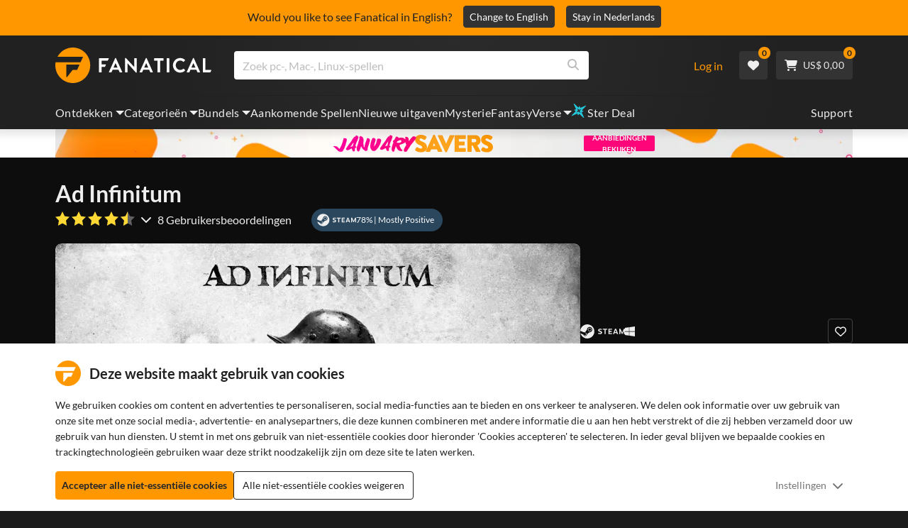

--- FILE ---
content_type: text/html; charset=utf-8
request_url: https://www.fanatical.com/nl/game/ad-infinitum
body_size: 135758
content:
<!DOCTYPE html><html lang="nl"><head><meta charset="utf-8"><meta httpequiv="content-language" content="nl"><meta property="og:site_name" content="Fanatical"><meta property="og:type" content="website"><meta name="twitter:card" content="summary_large_image"><meta name="twitter:site" content="@Fanatical"><meta name="twitter:creator" content="@Fanatical"><meta name="viewport" content="width=device-width,initial-scale=1">
        <title>Ad Infinitum | PC Steam Game | Fanatical</title>
        <meta property="og:title" content="Ad Infinitum | PC Steam Game | Fanatical" />
        <meta property="twitter:title" content="Ad Infinitum | PC Steam Game | Fanatical" />
        <meta property="og:url" content="https://www.fanatical.com/nl/game/ad-infinitum" />
        <link rel="canonical" href="https://www.fanatical.com/nl/game/ad-infinitum" />
        <meta name="description" content="Trapped between two realities, you wander tormented within the walls of your family home and the trenches of World War I." />
        <meta property="og:description" content="Trapped between two realities, you wander tormented within the..." />
        <meta property="twitter:description" content="Trapped between two realities, you wander tormented within the walls of your family home and the trenches of World War I." />
        <meta property="og:image" content="https://cdn-ext.fanatical.com/production/product/1280x720/697d5827-7606-4fb3-90a8-8cae84e1ab66.jpeg" />
        <meta property="twitter:image" content="https://cdn-ext.fanatical.com/production/product/1280x720/697d5827-7606-4fb3-90a8-8cae84e1ab66.jpeg" />
        <meta name="twitter:image:alt" content="Ad Infinitum" />
        
      <link href="https://w2m9492ddv-dsn.algolia.net" rel="preconnect" crossorigin=""><link href="https://ef.fanatical.com" rel="preconnect" crossorigin=""><link href="https://connect.facebook.net" rel="preconnect" crossorigin=""><link href="https://js-agent.newrelic.com" rel="preconnect" crossorigin=""><link href="https://www.gstatic.com" rel="preconnect" crossorigin=""><link href="https://sentry.io" rel="preconnect" crossorigin=""><link href="https://accounts.google.com" rel="preconnect" crossorigin=""><link rel="manifest" href="/manifest.json"><link rel="preconnect" href="https://fonts.gstatic.com"><link rel="preload" href="https://fonts.googleapis.com/css2?family=Montserrat:wght@300;
    400;700;900&amp;display=swap" as="style" onload="this.onload=null,this.rel=&quot;stylesheet&quot;"><script>!function(e,t,a,n,g){e[n]=e[n]||[],e[n].push({"gtm.start":(new Date).getTime(),event:"gtm.js"});var m=t.getElementsByTagName(a)[0],r=t.createElement(a);r.async=!0,r.src="https://www.googletagmanager.com/gtm.js?id=GTM-KX5XG73",m.parentNode.insertBefore(r,m)}(window,document,"script","dataLayer")</script><script>window.GlobalSnowplowNamespace=window.GlobalSnowplowNamespace||[],window.GlobalSnowplowNamespace.push("snowplow"),window.snowplow=function(){(window.snowplow.q=window.snowplow.q||[]).push(arguments)},window.snowplow.q=window.snowplow.q||[],window.snowplow("newTracker","cf","ij.fanatical.com",{appId:"FanaticalReact",cookieDomain:".fanatical.com",contexts:{webPage:!1,performanceTiming:!1}});const sMatch=(" "+document.cookie).match(new RegExp("[; ]sp=([^\\s;]*)")),networkId=sMatch?unescape(sMatch[1]):"";window.snowplow("trackStructEvent","pageload","pageload",networkId),function(e,o,n,a,w,d,i,s){for(k in e.moengage_object=w,t={},q=function(o){return function(){(e.moengage_q=e.moengage_q||[]).push({f:o,a:arguments})}},f=["track_event","add_user_attribute","add_first_name","add_last_name","add_email","add_mobile","add_user_name","add_gender","add_birthday","destroy_session","add_unique_user_id","moe_events","call_web_push","track","location_type_attribute"],h={onsite:["getData","registerCallback"]},f)t[f[k]]=q(f[k]);for(k in h)for(l in h[k])null==t[k]&&(t[k]={}),t[k][h[k][l]]=q(k+"."+h[k][l]);d=o.createElement(n),i=o.getElementsByTagName(n)[0],d.async=1,d.src="https://cdn.moengage.com/webpush/moe_webSdk.min.latest.js",i.parentNode.insertBefore(d,i),e.moe=e.moe||function(){return s=arguments[0],t},d.onload=function(){s&&(e[w]=moe(s))}}(window,document,"script",0,"Moengage")</script><link rel="icon" sizes="192x192" href="https://cdn.fanatical.com/production/icons/fanatical-icon-android-chrome-192x192.png"><link rel="apple-touch-icon" sizes="180x180" href="https://cdn.fanatical.com/production/icons/fanatical-icon-apple-touch-icon-180x180.png"><link rel="apple-touch-icon" sizes="152x152" href="https://cdn.fanatical.com/production/icons/fanatical-icon-apple-touch-icon-152x152.png"><link rel="apple-touch-icon" href="https://cdn.fanatical.com/production/icons/fanatical-icon-apple-touch-icon-120x120.png"><link rel="shortcut icon" type="image/png" sizes="32x32" href="https://cdn.fanatical.com/production/icons/favicon-32x32.png"><link rel="shortcut icon" href="https://cdn.fanatical.com/production/icons/favicon.ico"><link rel="mask-icon" href="https://cdn.fanatical.com/production/icons/pinned-icon.svg" color="#222222"><meta name="theme-color" content="#212121"><link rel="chrome-webstore-item" href="https://chromewebstore.google.com/detail/fanatical-pc-game-price-c/fifbkhhgkgphkjjnjkgdfknbkkgapnca"><meta name="robots" content="max-snippet:-1, max-video-preview:-1, max-image-preview:large"><script id="locale">window.locale = 'nl';
      window.translations = {".redeemgiftshare.giftredeemlink":"Ontvanger geschenk inwissellink",".steam-modal-question.answerthree":"Het is waarschijnlijk dat je Steam-account beperkt is. Een onbeperkt Steam-account is een account dat ten minste $ 5,00 USD heeft uitgegeven in de Steam-winkel. Als uw account onbeperkt is en u problemen ondervindt bij het koppelen, kunt u hier contact opnemen met ons ondersteuningsteam {link}.",".wishlistsharecopyfield.wishlistlink":"Verlanglijst Link","AsterixProducts.seoBlurb":"Welkom in Gallië! Ga mee met Asterix, Obelix en hun dorp vol onverschrokken Galliërs terwijl ze de Romeinen te slim af zijn, nieuwe landen verkennen en voor epische lachbuien zorgen. De stripomnibusuitgaven bundelen hun legendarische avonturen in één onverslaanbare collectie – perfect voor zowel nieuwe lezers als trouwe fans! Klaar om je aan te sluiten bij het verzet?","AsterixProducts.title":"Asterix & Obelix Omnibussen","AutoFAQs.aAge":"Volgens {ageRatingBoard}is {productName} geschikt voor spelers vanaf {ageInYears} jaar.","AutoFAQs.aCategory":"Ja, fanatieke gebruikers hebben {productName} als {categoryName}getagd","AutoFAQs.aCriticRecommends":"{percentRecommended}% van de critici op Metacritic beveelt {productName}aan. De metascore is {ratingScore} van de 100.","AutoFAQs.aCriticRecommendsAcclaimed":"Ja, {productName} heeft een brede kritische consensus.","AutoFAQs.aDeckSupportPlayable":"Ja, {productName} is niet volledig Steam Deck geverifieerd, maar de uitgever zegt dat het \"speelbaar\" is op Steam Deck.","AutoFAQs.aDeckSupportUnsupported":"Nee, {productName} is momenteel niet speelbaar op Steam Deck.","AutoFAQs.aDeckSupportVerified":"Ja, {productName} is Steam Deck geverifieerd.","AutoFAQs.aDevelopers":"{productName} is ontwikkeld door {developersList}","AutoFAQs.aDifficultyEasy":"{easyPercentage}% van de GameFAQ-gebruikers zei dat {productName} Eenvoudig of Gemakkelijk is.","AutoFAQs.aDifficultyHard":"{hardPercentage}% van de GameFAQ-gebruikers zei dat {productName} stoer of meedogenloos is.","AutoFAQs.aDifficultyJustRight":"{justRightPercentage}% van de GameFAQ-gebruikers zei dat de moeilijkheidsgraad precies goed is.","AutoFAQs.aDifficultyPrefixEasy":"Relax en geniet!","AutoFAQs.aDifficultyPrefixHard":"Ben jij klaar voor een uitdaging?","AutoFAQs.aDifficultyPrefixJustRight":"Ergens in het midden.","AutoFAQs.aDlc":"Beschikbare DLC's voor {baseGameName} omvatten {dlcList}","AutoFAQs.aDlcParent":"Ja, je hebt {baseGameName} op hetzelfde platform nodig om {productName}te spelen.","AutoFAQs.aEditionContents":"{editionName} bevat:","AutoFAQs.aEditionsCount":"Er zijn {editionCount} edities. Ze zijn {editionNameList}","AutoFAQs.aFeature":"Ja. Fanatical gebruikers hebben {productName} getagd met {featureName}","AutoFAQs.aGenre":"Fanatieke gebruikers hebben {productName} als {genreList}getagd","AutoFAQs.aHeadsetList":"{productName} is te spelen op deze VR-headsets:","AutoFAQs.aHeadsetSingle":"Ja, {productName} ondersteunt {headsetName}","AutoFAQs.aLinux":"Ja, {productName} ondersteunt Linux.","AutoFAQs.aMac":"Ja, {productName} ondersteunt MacOS.","AutoFAQs.aOtherDlc":"Beschikbare DLC's voor {baseGameName} omvatten {dlcList}","AutoFAQs.aPlayTime":"De gemiddelde speeltijd voor GameFAQs-gebruikers is {averageHours} uur.","AutoFAQs.aPlayTimeExtra":"{userPercentage}% van de gebruikers speelde {productName} meer dan {numberOfHours} uur.","AutoFAQs.aPublishers":"{productName} wordt gepubliceerd door {publishersList}","AutoFAQs.aReleasePost":"{productName} werd uitgebracht op {releaseDate}","AutoFAQs.aReleasePre":"{productName} is beschikbaar vanaf {releaseDate}.","AutoFAQs.aReleasePreEarly":"{productName} zal beschikbaar zijn met Early Access op {earlyAccessDate}. Het zal volledig worden uitgebracht op {releaseDate}.","AutoFAQs.aReleasePreEarlyNow":"{productName} is nu beschikbaar met Early Access. Het wordt volledig uitgebracht op {releaseDate}.","AutoFAQs.aTheme":"Fanatieke gebruikers hebben {productName} als {themeList}getagd","AutoFAQs.aUserRecommends":"{percentRecommended}% van de fanatieke gebruikers beveelt {productName}aan. De gemiddelde beoordelingsscore is {ratingScore}","AutoFAQs.aVrRequiredNo":"Nee, VR is optioneel in {productName}","AutoFAQs.aVrRequiredYes":"Ja, {productName} is alleen voor VR","AutoFAQs.aisGood":"Ja, {percentRecommendedUser}% van de fanatieke gebruikers en {percentRecommendedCritic}% van de critici op Metacritic bevelen {productName}aan.","AutoFAQs.qAge":"Wat is de leeftijdsclassificatie van {productName}?","AutoFAQs.qCategory":"Is {productName} {categoryName}?","AutoFAQs.qCriticRecommends":"Wordt {productName} alom geprezen?","AutoFAQs.qDeckSupport":"Kan ik {productName} spelen op Steam Deck?","AutoFAQs.qDevelopers":"Wie heeft {productName}ontwikkeld?","AutoFAQs.qDifficulty":"Hoe moeilijk is {productName}?","AutoFAQs.qDifficultyEasy":"Is {productName} gemakkelijk?","AutoFAQs.qDifficultyHard":"Is {productName} moeilijk?","AutoFAQs.qDlc":"Welke DLC is beschikbaar voor {baseGameName}?","AutoFAQs.qDlcParent":"Heb ik het basisspel nodig om {productName}te spelen?","AutoFAQs.qEarlyAccess":"Wanneer is vroege toegang voor {productName}?","AutoFAQs.qEditionContents":"Wat hoort bij {editionNameFull}?","AutoFAQs.qEditionsCount":"Hoeveel edities van {baseGameName} zijn er?","AutoFAQs.qFeature":"Heeft {productName} {featureName}?","AutoFAQs.qGenre":"Welk genre is {productName}?","AutoFAQs.qHeadsetList":"Welke VR-headsets worden ondersteund door {productName}?","AutoFAQs.qHeadsetSingle":"Kan ik {productName} op {headsetName}spelen?","AutoFAQs.qLinux":"Kan ik {productName} spelen op Linux?","AutoFAQs.qMac":"Kan ik {productName} spelen op MacOS?","AutoFAQs.qMacSpec":"Welke Mac-hardware heb ik nodig om {productName}te spelen?","AutoFAQs.qMacSpecMin":"Wat zijn de minimale Mac-hardwarespecificaties voor {productName}?","AutoFAQs.qMacSpecRec":"Wat zijn de aanbevolen Mac-hardwarespecificaties voor {productName}?","AutoFAQs.qOtherDlc":"Welke andere DLC is er voor {baseGameName}?","AutoFAQs.qPlayTime":"Hoe lang duurt het om {productName}te spelen?","AutoFAQs.qPreorderBonus":"Wat is de pre-orderbonus voor {productName}?","AutoFAQs.qPublishers":"Door wie is {productName} gepubliceerd?","AutoFAQs.qReleasePost":"Wanneer werd {productName} vrijgegeven?","AutoFAQs.qReleasePre":"Wanneer komt {productName} uit?","AutoFAQs.qSpec":"Welke pc-hardware heb ik nodig om {productName}te spelen?","AutoFAQs.qSpecMin":"Wat zijn de minimale pc-hardwarespecificaties voor {productName}?","AutoFAQs.qSpecRec":"Wat zijn de aanbevolen pc-hardwarespecificaties voor {productName}?","AutoFAQs.qTheme":"Welke thema's heeft {productName}?","AutoFAQs.qUserRecommends":"Wat vinden gebruikers van {productName}?","AutoFAQs.qVrRequired":"Is VR vereist om {productName}te spelen?","AutoFAQs.qisGood":"Is {productName} een goed spel?","BadgeSlash.label.bundle":"Exclusieve bundel","BadgeSlash.label.buynow":"Koop nu","BadgeSlash.label.category":"Categorie Verkoop","BadgeSlash.label.downloadandplay":"Downloaden en spelen","BadgeSlash.label.earlyaccess":"Beschikbaar {date}","BadgeSlash.label.earlyaccess,now":"nutsvoorzieningen","BadgeSlash.label.flashdeal":"Flash-deal","BadgeSlash.label.franchisesale":"Franchiseverkoop","BadgeSlash.label.just-launched":"Net gelanceerd","BadgeSlash.label.new":"Nieuw","BadgeSlash.label.preorder":"Releases {date}","BadgeSlash.label.publishersale":"Uitgeversverkoop","BadgeSlash.label.sitewide":"Verkoop voor de hele site","BadgeSlash.label.stardeal":"Ster Deal","BundleGameDetails.UserRatings":"{userReviewTotalRatings} Gebruikersbeoordelingen","BundleRedesignTierBoxes.bestvalue":"Beste waarde","BundleRedesignTierBoxes.products":"{count} Producten","BundleRedesignTieredProducts.products":"{count} Producten","BundleRedesignTieredProducts.recommendedForYou":"Aanbevolen voor jou","CartMoveToWishlist.addtowishlist":"Verplaats naar wens lijst","CartMoveToWishlist.cancel":"Annuleren","CartMoveToWishlist.messageOne":"Verplaats het naar je verlanglijst en we laten je weten wanneer het in de uitverkoop is of aan een bundel wordt toegevoegd.","CartMoveToWishlist.messageTwo":"Je kunt je verlanglijst ook delen met familie of vrienden, zodat je elke keer het perfecte cadeau krijgt!","CartMoveToWishlist.title":"Dit artikel naar je verlanglijst verplaatsen?","CharityLeaderboard.title":"Topbijdrager-klassement","DateOfBirth.day":"Dag","DateOfBirth.error.day":"Selecteer een dag","DateOfBirth.error.month":"Selecteer een maand","DateOfBirth.error.year":"Selecteer een jaar","DateOfBirth.month":"Maand","DateOfBirth.year":"Jaar","DonationTotal.Heading.donated":"gedoneerd","DonationTotal.Heading.donated-so-far":"Tot nu toe gedoneerd","DonationTotal.SoldOut.copy":"Bedankt aan iedereen die heeft gedoneerd. Als je iets hebt {link} en toch wilt doneren om het werk van {charityName}te ondersteunen, ga dan naar hun website.","DonationTotal.SoldOut.copy.link":"Klik hier","DonationTotal.SoldOut.copynodonationlink":"Bedankt aan iedereen die heeft gedoneerd.","DonationTotal.SoldOut.title":"Sorry, deze bundel is nu niet op voorraad","DonationTotal.SubText.topdonation":"Topdonatie: {topDonaterName} {topDonaterPrice}","DonationTotal.viewleaderboard":"Ranglijst bekijken","E000":"Ontbrekende Anonid","E001":"Voer een e-mailadres in alstublieft","E002":"Gelieve een geldig e-mailadres in te geven","E003":"voer een wachtwoord in alstublieft","E004":"Kies een sterker wachtwoord","E005":"Wachtwoord moet minder dan 100 tekens bevatten","E006":"Gelieve een geldig e-mailadres in te geven","E007":"Gelieve een geldig e-mailadres in te geven","E100":"E-mail of wachtwoord onjuist","E201":"Stel alstublieft uw wachtwoord opnieuw in","E202":"Onbekende wachtwoordfout","E301":"Er bestaat al een account met dit e-mailadres","E401":"Facebook ontbrekende gegevens","E402":"Facebook-validatie mislukt","E403":"Er bestaat al een account met dit e-mailadres. Log in met uw wachtwoord, gebruik magische login of stel uw wachtwoord opnieuw in","E501":"Inloggen mislukt, laat a.u.b. langer tussen de inlogpogingen","E502":"Er is een onverwachte fout opgetreden","E601":"Twee-factorencode onjuist","E602":"Token onjuist","E701":"Google ontbrekende gegevens","E702":"Google-validatie is mislukt","E703":"Cookies zijn niet ingeschakeld in de huidige omgeving.","E800":"Fandom Login onverwachte fout - probeer het opnieuw of probeer een andere login methode","E8000":"Ontbrekende Anonid","E8004":"Weergavenaam mag geen aanstootgevend woord bevatten","E801":"Fandom-inloggegevens ontbreken - probeer het opnieuw of probeer een andere inlogmethode","E802":"Fandom Login mislukt - probeer het opnieuw of probeer een andere login methode","E803":"Je Fandom-account is niet bevestigd. Bevestig je e-mailadres met Fandom en probeer opnieuw in te loggen, of probeer een andere inlogmethode","ExtensionMidPageBanner.assistant":"Prijsvergelijking voor pc-games","ExtensionMidPageBanner.browserextension":"Browser-extensie","ExtensionMidPageBanner.bullet.five":"Veilige browserextensie","ExtensionMidPageBanner.bullet.four":"Exclusieve kortingen","ExtensionMidPageBanner.bullet.one":"Vergelijk prijzen terwijl u bladert","ExtensionMidPageBanner.bullet.three":"Verbeterde privacy","ExtensionMidPageBanner.bullet.two":"Coupons automatisch toepassen","ExtensionMidPageBanner.button.try-now":"Nu installeren","ExtensionMidPageBanner.fanatical":"Fanatical","ExtensionMidPageBanner.fanaticalassistant":"Fanatical pc-game prijsvergelijking","ExtensionMidPageBanner.new-and-improved":"Nieuw en verbeterd","ExtensionMidPageBanner.text.intro":"Mis nooit meer een geweldige deal met The Fanatical Extension","FeaturedTab.messageBlock.lastChance":"Bestel nu vooraf","FeaturedTab.messageBlock.outnow":"Nu uit","GamingHubHeader.introText.p1":"Personaliseer, train en win overal met je nieuwe gamingdashboard.","GamingHubHeader.introText.p2":"Beschikbaar op alle pc's met Windows 10 en 11.","GamingHubHeader.title":"Omen Gaming Hub","GamingHubHeader.title.introducing":"Introductie","HallOfFame.sofar":" Dusver","HowToGiftBanner.heading":"Hoe een spel cadeau te doen","HowToGiftBanner.heading-gift-card":"Hoe een product cadeau te doen","HowToGiftBanner.link.large":"Terug naar Cadeaugids","HowToGiftBanner.modal.button.close":"Dichtbij","HowToGiftBanner.modal.heading":"Hoe een spel cadeau te doen","HowToGiftBanner.point.mobile":"Ontdek hoe je in een paar eenvoudige stappen een game digitaal cadeau kunt doen.","HowToGiftBanner.point.one.text":"Vind het perfecte cadeau en voeg het toe aan je winkelmandje. Zorg ervoor dat u bij het afrekenen het vakje 'Deze bestelling cadeau doen' aanvinkt.","HowToGiftBanner.point.one.title":"Voeg toe aan mandje","HowToGiftBanner.point.three.text":"Voltooi uw aankoop zoals gewoonlijk en ontspan! Indien nodig kunt u alle gegevens in uw accountgedeelte wijzigen.","HowToGiftBanner.point.three.title":"Maak bestelling af","HowToGiftBanner.point.two.text":"Voer de gegevens van de ontvanger in, schrijf een persoonlijk bericht, kies een thema en stel een datum vast waarop u het cadeau wilt ontvangen.","HowToGiftBanner.point.two.title":"Cadeau personaliseren","HpOmenGamingHub.button.find-out-more":"Downloaden op voorteken","HpOmenGamingHub.text.unlock-games":"Games ontgrendelen: ontgrendel gratis nieuwe games wanneer je de OMEN Gaming Hub gebruikt. Games worden wekelijks bijgewerkt, dus er is altijd iets te spelen. Momenteel alleen beschikbaar in de VS, China, het VK, India en Mexico.","HybridSaleContent.browse.game-bundles":"Gamebundels","HybridSaleContent.browse.game-under-five":"Spellen onder {price}","HybridSaleContent.browse.multiplayer":"Multiplayer-spellen","HybridSaleContent.browse.new-and-upcoming":"Aankomende en nieuwe releases","HybridSaleContent.browse.steam-deck-games":"Steam Deck-spellen","HybridSaleContent.browse.top-deals":"{name} Aanbiedingen","HybridSaleContent.heading.explore":"Ontdek PC-game-aanbiedingen","HybridSaleContent.heading.explore.sale":"Ontdek de {saleDisplayName}","MyGamesSection.button.find-out-more":"Downloaden op voorteken","MyGamesSection.label.my-games":"Mijn spelletjes","MyGamesSection.subtitle.game-time":"Speeltijd","MyGamesSection.subtitle.launcher":"Lanceerinrichting","MyGamesSection.text.game-time":"Houd je uren bij met de Game Time-functie. Het is pas game over als jij zegt dat het voorbij is.","MyGamesSection.text.launcher":"Meer spelen, minder verstoppertje. Het dashboard is de eenvoudigste manier om games uit je bibliotheek te vinden en te starten.","MyGamesSection.title.longer":"Langer.","MyGamesSection.title.play":"Toneelstuk","MyGamesSection.title.play-better":"Speel beter.","MyGamesSection.title.wherever":"Waar dan ook.","MyWishlist.recommededforyou":"Aanbevolen voor jou","OnSalePage.seodesc":"Bestsellers van geweldige pc-, Mac- en Linux-games van meer dan 750 topuitgevers. Of je nu op zoek bent naar de nieuwste, beste games of een van onze exclusieve bundels, we zijn fanatiek om je altijd de beste deals ter wereld te bieden.","OnSalePage.seotitle":"PC Game Deals - Games & Steam-sleutels in de aanbieding","OperaGxCard.bullets.four":"Ingebouwde gratis VPN.","OperaGxCard.bullets.one":"Gebruik 80% minder RAM.","OperaGxCard.bullets.three":"Twitch en Discord geïntegreerd in de zijbalk.","OperaGxCard.bullets.two":"CPU-, RAM- en netwerkbegrenzers.","OperaGxCard.button.download":"Gratis downloaden","OperaGxCard.button.more":"Nu downloaden","OperaGxCard.button.no":"Nee bedankt","OperaGxCard.heading":"Opera GX: de browser voor gamers","OperaGxCard.install":"Gratis inbegrepen in je winactie! Krijg een ongeëvenaarde game- en browse-ervaring op mobiel en desktop.","OperaGxCard.modal.text":"Ervaar een ongeëvenaarde game- en browse-ervaring op mobiel en desktop.","OperaGxCard.modal.title":"Opera GX: De browser voor gamers","PAP000":"Er is een onverwacht probleem opgetreden met uw betaling. Probeer het opnieuw of neem contact op met de klantenservice","PAP001":"ApplePay weigerde deze bestelling. Dit kan verschillende redenen hebben, waaronder onjuiste kaartgegevens. Probeer het opnieuw of neem contact op met de ondersteuning","PAP002":"Er was een onverwacht probleem met ApplePay, probeer het opnieuw of neem contact op met de ondersteuning","PAP003":"ApplePay kan niet worden geladen. Probeer een andere betaalmethode","PB001":"Sommige vereiste factureringsgegevens ontbreken","PB002":"Fout bij opslaan van factuurgegevens. Probeer het opnieuw","PB003":"Ongeldige factureringsvelden","PC001":"De naam van de kaarthouder moet worden ingevoerd","PE000":"Er is een onverwacht probleem opgetreden met uw betaling. Probeer het opnieuw of neem contact op met de klantenservice","PE001":"We konden je bestelling niet vinden. Probeer het opnieuw","PE002":"Er is een probleem opgetreden met uw betalingsgegevens. Probeer het opnieuw","PE003":"Uw ingelogde gebruikersaccount is gewijzigd tijdens de betaling. Probeer het opnieuw","PE004":"Je ip-adres is veranderd tijdens de betaling. Probeer het opnieuw","PE005":"De betaling kan niet worden voltooid, probeer het opnieuw of neem contact op met onze supportafdeling","PE006":"De betaling kan niet worden voltooid, probeer het opnieuw of neem contact op met onze supportafdeling","PE007":"Betaalmethode kan niet worden ingesteld op primair","PE008":"Er is een time-out opgetreden tijdens het betalingsproces. Verzend uw bestelling opnieuw","PES000":"Er was een onverwacht probleem met uw voucher, neem contact op met de klantenservice","PES001":"Bestelling niet gevonden","PES002":"Bestelling al verwerkt","PES003":"Bestelling niet geldig","PGD000":"Er is een onverwacht probleem opgetreden met uw betaling. Probeer het opnieuw of neem contact op met de klantenservice","PGD001":"We konden je bestelling niet vinden. Probeer het opnieuw","PGD002":"We konden je bestelling niet vinden. Probeer het opnieuw","PGD003":"De betaling kan niet worden voltooid, probeer het opnieuw of neem contact op met onze supportafdeling","PGD004":"Uw betalingsprovider heeft deze bestelling geweigerd. Dit kan verschillende redenen hebben, waaronder onjuiste kaartgegevens. Probeer het opnieuw of neem contact op met de ondersteuning","PGP000":"Er is een onverwacht probleem opgetreden met uw betaling. Probeer het opnieuw of neem contact op met de klantenservice","PGP001":"Google Pay heeft deze bestelling geweigerd. Dit kan verschillende redenen hebben, waaronder onjuiste kaartgegevens. Probeer het opnieuw of neem contact op met de ondersteuning","PGP002":"Er is een onverwacht probleem opgetreden met Google Pay. Probeer het opnieuw of neem contact op met de ondersteuning","PGP003":"Google Pay kan niet worden geladen. Probeer een andere betaalmethode","PP000":"Er is een onverwacht probleem opgetreden met uw Paypal-betaling. Probeer het opnieuw of neem contact op met de klantenservice","PP001":"Er is een onverwacht probleem opgetreden met uw Paypal-betaling, probeer het opnieuw","PP002":"U heeft uw PayPal-betaling geannuleerd, probeer het opnieuw of kies een andere methode","PPP000":"Er is een onverwacht probleem opgetreden met uw PayPal-betaling. Probeer het opnieuw of kies een andere betaalmethode","PPS002":"Er is een probleem opgetreden met uw betalingsgegevens. Probeer het opnieuw","PSC000":"Kan opgeslagen kaart niet verwijderen, neem contact op met de ondersteuning","PSC001":"Kan opgeslagen kaart niet verwijderen, gebruikersreferentie niet gevonden. Probeer het opnieuw","PSC002":"Kan opgeslagen kaart niet verwijderen, kaartreferentie niet gevonden. Probeer het opnieuw","PSC003":"Er is een fout opgetreden bij het verwijderen van de opgeslagen kaart. Probeer het opnieuw of neem contact op met de ondersteuning","PageNotFound.header.button":"Ga naar de startpagina","PageNotFound.header.h1":"Oeps! Pagina niet gevonden!","PageNotFound.header.text":"We kunnen de pagina die u zoekt niet vinden. Probeer de zoekbalk hierboven te gebruiken of ga naar de startpagina.","PageNotFound.search-hits.title":"Dit is wat we denken dat je zocht","PageNotFound.top-sellers.title":"Ontdek onze bestverkochte producten","PeakPerformance.button.find-out-more":"Downloaden op voorteken","PeakPerformance.button.watch-video":"Bekijk video","PeakPerformance.label":"Optimizer","PeakPerformance.text":"Maak RAM vrij, bestuur CPU, GPU en meer om uw machine soepel te laten werken.","PeakPerformance.title.get-peak":"Krijg piek","PeakPerformance.title.performance":"prestatie","PickAndMixAddAll.addall":"Voeg alles toe voor {price}","PickAndMixAddAll.button.addalltocart":"Voeg alles toe","PickAndMixAddAll.button.removeallfromcart":"Verwijder alles","PickAndMixCard.details":"Details","PickAndMixCard.productdetails":"Productdetails","PickAndMixDesktopLayout.coupon.description":"Besteed {price} of meer en ontvang direct een gratis coupon om maximaal 10 nummers te verzilveren, die automatisch aan uw bestelling worden toegevoegd","PickAndMixDesktopLayout.dlc.description.parent":"Deze inhoud vereist {parent} op hetzelfde platform om te kunnen spelen","PickAndMixDesktopLayout.dlc.title":"Downloadbare inhoud.","PickAndMixDesktopLayout.freecoupon.title":"Gratis coupon:","PickAndMixDesktopLayout.savemoremessage":"Stel je eigen bundel samen van {savingText}. Voeg {bundleType} toe om te beginnen met besparen. Hoe meer je toevoegt, hoe meer je bespaart!","PickAndMixDesktopLayout.savingText":"{firstTierQuantity} voor {firstTierPrice}","PickAndMixMobileLayout.coupon.description":"Besteed {price} of meer en ontvang direct een gratis coupon om maximaal 10 nummers te verzilveren, die automatisch aan uw bestelling worden toegevoegd","PickAndMixMobileLayout.dlc.description.parent":"Deze inhoud vereist {parent} op hetzelfde platform om te kunnen spelen","PickAndMixMobileLayout.dlc.title":"Downloadbare inhoud.","PickAndMixMobileLayout.freecoupon.title":"Gratis coupon:","PickAndMixMobileLayout.savemoremessage":"Stel je eigen bundel samen van {savingText}. Voeg {bundleType} toe om te beginnen met besparen. Hoe meer je toevoegt, hoe meer je bespaart!","PickAndMixMobileLayout.savingText":"{firstTierQuantity} voor {firstTierPrice}","PickAndMixNoProducts.regionLocked.other":"Hier zijn enkele van onze andere geweldige bundels die voor u beschikbaar zijn.","PickAndMixNoProducts.regionLocked.title":"Sorry, de {name} is niet beschikbaar in uw regio","PickAndMixProductPage.aboutTitle":"Over deze bundel","PickAndMixSubtotal.gotocart":"Ga naar winkelwagen","PickAndMixSubtotal.subtotal":"Subtotaal","PickAndMixTierBoxes.bestvalue":"Beste waarde","PickAndMixTierBoxes.peritem":"Per stuk","PicksForYouGetStartedModal.point1text":"Een gepersonaliseerde wachtrij op basis van uw verlanglijstje, aankopen en browsegeschiedenis.","PicksForYouGetStartedModal.point1title":"Ontdek een nieuw spel","PicksForYouGetStartedModal.point2text":"Voeg toe aan winkelwagen, verlanglijst of ga naar de volgende aanbeveling.","PicksForYouGetStartedModal.point2title":"Eenvoudige acties","PicksForYouGetStartedModal.point3text":"Elke keuze wordt slimmer naarmate u er meer mee interacteert.","PicksForYouGetStartedModal.point3title":"Op maat gemaakt voor jou","PicksForYouGetStartedModal.startexploring":"Begin met verkennen","PicksForYouGetStartedModal.title":"Welkom bij Fanatical Picks for You","PnmSelectedGameCollapsible.itemsaddedtoyourbundle":"Artikelen die aan uw bundel zijn toegevoegd, worden hier weergegeven","PnmSelectedGameCollapsible.selecteditems":"Geselecteerde voorwerpen","PreferenceCard.switch":"{switchText}","PreferenceCard.title":"{title}","ProductDLCPage.description":"Blader door alle beschikbare DLC voor {productName} om het maximale uit je favoriete pc-game te halen","ProductDLCPage.editionTitle":"Alle {productName} edities","ProductDLCPage.seotitle":"{productName} DLC","ProductDLCPage.title":"{productName} DLC","ProductListingControls.button.filter.hide":"Filters verbergen","ProductListingControls.button.filter.show":"Filter","ProductListingControls.resultcount":"{resultCount} Resultaten","ProductListingControls.showing-results":"Er worden {number} producten weergegeven","ProductListingControls.sort.label":"Soort:","ProductListingModal.clear":"Filters wissen","ProductListingModal.modal.button.view":"Bekijk {number} resultaten","ProductListingModal.modal.header":"Filters","ProductListingPage.clear":"Filters wissen","ProductPanel.messageBlock.lastChance":"Laatste kans om te sparen","ProductsMegaMenuTabLink.label.new":"Nieuw","Recommended.header":"Fanatical gamers raden aan","SPD001":"Fout bij het laden van betaalmethoden, probeer het opnieuw","SquadUp.button.explore-oasis-live":"Ontdek Oasis Live","SquadUp.button.watch-video":"Bekijk video","SquadUp.label":"Maak kennis met Oasis Live","SquadUp.subtitle":"Speeltijd","SquadUp.text":"Virtuele ruimte voor jou en je vrienden om samen te spelen. Samen rondhangen. Praat samen over afval. Strijd samen.","SquadUp.title":"Groep omhoog. Laten we gaan.","StandardUpsellModal.UserRatings":"{userReviewTotalRatings} Gebruikersbeoordelingen","StandardUpsellModal.adding":"Aan het toevoegen","StandardUpsellModal.addtocart":"Voeg toe aan mandje","SuspiciousCountryChallenge.country-further":"Open de e-mail die we u zojuist hebben gestuurd en voer de verificatiecode van 6 letters in het onderstaande vak in.","SuspiciousCountryChallenge.country-intro":"Sorry hiervoor, we moeten even controleren of het echt jij bent.","SuspiciousCountryChallenge.country-title":"Landcontrole","TMP1":"We zijn momenteel bezig met het upgraden van ons betalingssysteem. Probeer het over een paar minuten opnieuw.","TieredUpsellModal.shopall":"Shop alle uitverkoop","TieredUpsellModal.spend":"Uitgeven","TieredUpsellModal.spend12":"Gratis mysteriespel","TieredUpsellModal.spend20":"Gratis \"zeer positief\" mysteriespel","TieredUpsellModal.spend30":"Gratis \"overweldigend positief\" mysteriespel","ValidCoupon.button.apply":"Gebruik kortingsbon","ValidCoupon.button.exclusions-apply":"Uitzonderingen van toepassing.","ValidCoupon.description.min-spend":"wanneer je minstens {min}uitgeeft","ValidCoupon.description.money":"Bewaar {money} met code {code} {minSpend}. {exclusionsApply}","ValidCoupon.description.percent":"Bespaar {percent}% met code {code} {minSpend}. {exclusionsApply}","VisibleVoucher.button.apply":"Bon gebruiken","VisibleVoucher.button.exclusions":"Uitsluitingen zijn van toepassing","VisibleVoucher.modal.button.close":"Dichtbij","VisibleVoucher.modal.title":"Algemene voorwaarden voor coupons","VisibleVoucher.text.save-extra":"Bespaar een extraatje","VoucherDeliveryBanner.button-text":"Leer mer","VoucherDeliveryBanner.emailedToYou":"Ontvang een kortingsbon via e-mail bij aankoop. Er zijn uitsluitingen van toepassing","VoucherDeliveryBanner.modal.terms.sub":"Om deze kortingsbon te ontvangen, maak je een bestelling die aan deze voorwaarden voldoet:","VoucherDeliveryBanner.modal.terms.title":"Algemene Voorwaarden voor Coupon Kwalificatie","VoucherDeliveryBanner.offnextOrder":"korting op uw volgende bestelling","WeeklyGames.button.find-out-more":"Downloaden op voorteken","WeeklyGames.label":"Beloningen","WeeklyGames.subtitle.unlock-games":"Ontgrendel spellen","WeeklyGames.subtitle.win-prizes":"Win prijzen","WeeklyGames.text.win-prizes":"Word beloond met exclusieve prijzen, gewoon door de games te spelen waar je van houdt. Activeer OMEN Gaming Hub en doe mee aan dagelijkse uitdagingen om in-game items en zelfs echte merchandise te winnen. Begin vandaag nog met winnen.","WeeklyGames.title":"Wekelijks wedstrijden winnen","WelcomeNewUser.secondPurchase":"+ U kunt 5% korting krijgen op uw tweede aankoop","WelcomeNewUser.smallprint":"Volledige algemene voorwaarden zijn van toepassing","WelcomeNewUser.title":"Hier om je de beste pc-games, nieuwe releases en enorme kortingen te bieden","WelcomeNewUser.viewButton":"Kijk nu","WishlistCard.add_to_cart":"Voeg toe aan winkelkar","WishlistCardDeleteBtn.addtoyourwishlist":"Voeg toe aan verlanglijst","WishlistCardDeleteBtn.delete":"Verwijderen","about.focus.body":"Fanatical, gevestigd in het Verenigd Koninkrijk, is eigendom van en wordt beheerd door Fandom, 's werelds grootste fanplatform met meer dan 350 miljoen maandelijkse gebruikers. Focus werkt al meer dan 30 jaar succesvol samen met pc-ontwikkelaars en -uitgevers van alle omvang. Meer dan 30 medewerkers werken zowel op onze locatie in Staffordshire als op afstand.","about.integrity.body":"Bij Fanatical hebben we de keuze gemaakt dat we altijd integer zullen handelen. We zorgen ervoor dat al onze producten officieel zijn gelicentieerd, wat onze klanten en onze uitgeverspartners ten goede komt.","about.integrity.header":"Onze integriteit","about.meta":"Over | Fanatiek","about.meta_description":"Fanatical heeft als missie om gamers van over de hele wereld te helpen geweldige games te vinden voor geweldige prijzen. Met Fanatical vind je snel wat je zoekt uit een selectie van meer dan 5.000 officieel gelicentieerde digitale games van meer dan 1100 uitgevers.","about.mission.body":"We hebben een missie om gamers van over de hele wereld te helpen geweldige games te vinden voor geweldige prijzen. Met Fanatical vind je snel wat je zoekt uit een selectie van meer dan 16.000 officieel gelicentieerde digitale games van meer dan 1.800 uitgevers.","about.mission.header":"Amusement ontgrendeld","about.spash_header.subtitle":"Gekozen door meer dan 4 miljoen gamefans over de hele wereld","about.spash_header.title":"Wij zijn fanatiek","about.story.body":"We begonnen ons verhaal in de jaren 90 met het beschikbaar maken van betaalbare software en games voor iedereen op pc-cd-rom. In 2012 lanceerden we Bundle Stars om te voldoen aan de groeiende wereldwijde vraag naar digitale games. Onze online winkel heeft sindsdien meer dan 145 miljoen codes verkocht aan gamers in meer dan 200 landen, allemaal afkomstig van officiële uitgevers. {break}{break} En nu, vandaag, gaat onze reis verder met Fanatical, nu onderdeel van de Fandom-familie, waar ons doel hetzelfde blijft: de beste kwaliteit, keuze en waarde bieden in digitaal entertainment.","about.story.header":"Ons verhaal","about.talk.affiliates.body":"Word lid van ons affiliate netwerk","about.talk.affiliates.header":"Geassocieerden","about.talk.body":"We houden altijd van feedback van onze community. Neem contact met ons op via","about.talk.community":"Gemeenschapsgroep","about.talk.header":"Praat tegen ons","about.talk.marketing.body":"Samenwerkingsmogelijkheden","about.talk.marketing.header":"Marketing & PR","about.talk.or":"of onze","about.talk.publishers.body":"Werken met fanatiek","about.talk.publishers.header":"Game-ontwikkelaars en -uitgevers","about.talk.support":"Blader gerust door onze {supportLink} voor antwoorden op veelgestelde vragen van onze gebruikers. Als u niet kunt vinden wat u zoekt, dan helpt ons interne ondersteuningsteam u graag verder.","about.talk.supportLink":"Ondersteuningspagina's","about.title":"Over","about.trust.body":"We zijn zo goed als onze klanten zeggen dat we zijn. Met meer dan {count} klantrecensies en een \"uitstekend\" {rating} rating, is Fanatical een van de hoogst gewaardeerde officiële game-retailers op de toonaangevende onafhankelijke beoordelingsservice, Trustpilot.","about.trust.header":"Vertrouwd door jou","about.trust.rating":"{score} van de 5 sterren","about.ukie.body":"Wij zijn lid van UKIE, handelsorganisatie voor de Britse games- en interactieve entertainmentindustrie.","about.why.body":"Fanatical wordt mogelijk gemaakt door een gepassioneerd team van gamers. Of we nu een glimlach op je gezicht toveren door je geld te besparen, of boeiende inhoud maken die de games die je wilt spelen onder de aandacht brengen, we zullen er altijd naar streven om een van je favoriete gamebestemmingen te zijn.","about.why.header":"Waarom we fanatiek zijn","account-billing.billing-details.title":"Factureringsgegevens","account-billing.modal.title":"Factuurgegevens bewerken","account-confirm.account-confirm":"Bedankt. Uw account is bevestigd","account-confirm.header.confirm":"Rekening bevestigen","account-confirm.registering":"Bedankt voor je aanmelding bij Fanatical","account-confirm.title":"Rekening bevestigen","account-confirm.view-orders":"Bekijk je Fanatical bestellingen","account-contact-preferences.heading":"contact voorkeuren","account-coupons-rewards.heading":"Waardebonnen en beloningen","account-delete-btn":"Account verwijderen","account-delete-btn-confirm":"Je staat op het punt je account te verwijderen, deze actie is {permanent}. Na succesvolle verwijdering wordt u uitgelogd.","account-delete-btn-confirm-1":"Typ alstublieft:","account-delete-btn-confirm-2":"als u wilt doorgaan","account-delete-btn-confirm.permanent":"PERMANENT","account-delete-btn.cant":"Neem contact op met de ondersteuning om uw account te verwijderen","account-delete.form.delete":"Account verwijderen","account-delete.modal.title":"Bevestig accountverwijdering","account-dob.modal.title":"Werk uw geboortedatum bij","account-email.form.cancel":"Annuleren","account-email.form.close":"Dichtbij","account-email.form.confirm":"Bevestig","account-email.form.newemail":"Nieuw email adres:","account-email.message.captcha":"Vink hierboven het ReCaptcha-vinkje aan.","account-email.message.confirm-email":"We hebben je een bevestigingsmail gestuurd naar {email}. Controleer uw e-mail.","account-email.message.enter-email":"Voer een e-mailadres in alstublieft","account-email.modal.title":"E-mailadres wijzigen","account-email.table.button.email":"E-mailadres wijzigen","account-email.table.title":"E-mailadres","account-language.changeCurrency":"Wijzig weergavevaluta / taal","account-language.changeLanguage":"Taal wijzigen","account-language.currency-info":"Wisselkoersen kunnen variëren. U wordt in rekening gebracht ","account-linked-accounts.heading":"Gekoppelde accounts","account-linked-accounts.steam":"Steam","account-linked-accounts.title":"Epic","account-login-security.account-delete.desc":"Het verwijderen van een account is onomkeerbaar en kan niet ongedaan worden gemaakt. U wordt uitgelogd bij het verwijderen van uw account.","account-login-security.account-delete.title":"Account verwijderen","account-login-security.account-security.title":"accountbeveiliging","account-login-security.heading":"Inloggen & Beveiliging","account-login-security.login-details.title":"inloggegevens","account-login-security.personal-details.title":"Persoonlijke gegevens","account-newsletter.preferenceCenter":"Voorkeurscentrum","account-orders-and-keys.heading":"Bestel Geschiedenis & Sleutels","account-orders-and-keys.orders.body":"Om een bestelling in meer detail te bekijken, en om de sleutels te bekijken die aan die bestelling zijn gekoppeld, klikt u eenvoudig op {boldOrderKeys} voor de juiste bestelling.","account-orders-and-keys.viewordersandkeys":"Bekijk Bestelling & Sleutels","account-overview.heading":"account overzicht","account-password.day":"Dag","account-password.entercurrentpassword":"Voer uw huidige wachtwoord in","account-password.enterday":"Vul a.u.b. een dag in","account-password.entermonth":"Vul een maand in","account-password.entervaliddob":"Gelieve een correcte datum in te voeren","account-password.enteryear":"Vul een jaartal in","account-password.errorchangingdob":"Fout bij updaten van geboortedatum","account-password.errorchangingpassword":"Fout bij wijzigen van wachtwoord","account-password.errordob":"Fout bij het opslaan van je geboortedatum - probeer het later opnieuw","account-password.form.cancel":"Annuleren","account-password.form.close":"Dichtbij","account-password.form.confirm":"Bevestig","account-password.form.confirm-password":"bevestig wachtwoord","account-password.form.current-password":"huidig wachtwoord","account-password.form.new-password":"nieuw paswoord","account-password.modal.title":"Verander wachtwoord","account-password.month":"Maand","account-password.passwordsixcharacters":"Wachtwoord moet 6 tekens of meer zijn","account-password.passwordsmatch":"Bevestig het wachtwoord - Wachtwoorden komen niet overeen","account-password.passwordupdated":"Uw wachtwoord is geüpdatet.","account-password.pleaseconfirmpassword":"Bevestig het wachtwoord","account-password.pleaseenterpassword":"voer een wachtwoord in alstublieft","account-password.setting.button.password":"Verander wachtwoord","account-password.success":"Succes","account-password.successdob":"Je geboortedatum is opgeslagen","account-password.successgeneraldob":"Succes","account-password.table.title":"Wachtwoord","account-password.year":"Jaar","account-payment-information.heading":"betalingsinformatie","account-preference-center.description":"Deze voorkeuren helpen ons te personaliseren welke game deals, bundels en aanbiedingen u het vaakst in uw e-mails ziet. U ontvangt nog steeds essentiële accountupdates en aankoopmeldingen.","account-preference-center.email":"Extra inhoud","account-preference-center.heading":"Voorkeuren voor e-mailinhoud","account-preference-center.notice.message":"Klik op 'Voorkeuren bijwerken' om uw selecties op te slaan.","account-preference-center.noticks":"Klik op de knop Vernieuwen om het voorkeurencentrum bij te werken","account-preference-center.product":"Productcategorieën","account-preference-center.update-preferences":"Update voorkeuren","account-reviews.button.all-reviews":"Bekijk alle beoordelingen","account-reviews.title":"Bekijk je aankopen","account-single-order.item.name.more":"en nog {orderItemsNumber}","account-single-order.item.order-date":"Datum:","account-single-order.item.order-number":"Bestellingsnummer:","account-single-order.item.order-total":"Totaal:","account-single-order.item.view":"Bekijk bestelling & sleutels","account-single-order.table.title":"Uw laatste bestelling","account-site-coupons.no-vouchers":"Sorry - er zijn momenteel geen beschikbare kortingsbonnen.","account-site-coupons.title":"Kortingsbonnen","account-theme.button.change":"Thema veranderen","account-theme.darktheme":"Donker thema","account-theme.lighttheme":"Licht thema","account-theme.title":"Site-thema","account-two-factor.form.code":"Uw twee-factorenauthenticatiecode:","account-website-settings.heading":"Website-instellingen","account.2faconfirm":"Bevestig en activeer","account.confirm.alreadyconfirmed":"Ik heb het al bevestigd","account.confirm.followthelink":"Volg de link die we naar je inbox hebben gestuurd om je registratie te voltooien.","account.confirm.importantinformation":"Belangrijke accountgegevens","account.confirm.noconfirm":"U heeft uw e-mail niet bevestigd en kunt uw sleutels niet inwisselen.","account.confirm.resend":"Email opnieuw verzenden","account.extension.operaaddon":"Opera-add-on","account.extension.operaaddon.link":"hier.","account.extension.wedonthaveopera":"We hebben nog geen Opera-versie, maar je kunt proberen te installeren met behulp van deze {operaAddOn} en de meeste functionaliteit die we hebben getest, werkt. Lees meer over de browserextensie {assistantLink}","account.myaccount.join":"Word lid van nieuwsbrief","account.myaccount.privacypolicy":"Privacybeleid","account.setting.assistant.availability":"De Fanatical-browserextensie is momenteel beschikbaar voor Chrome. We onderzoeken of deze beschikbaar kan worden gemaakt voor andere browsers.","account.setting.assistant.explanation.link":"Kom meer te weten.","account.setting.assistant.installed":"Geïnstalleerd","account.setting.assistant.not-installed":"Niet geïnstalleerd","account.setting.assistant.smallprint":"Bespaar tijd en geld wanneer u online games koopt.","account.setting.button.cart.disable":"Schakel winkelwagenmeldingen uit","account.setting.button.cart.enable":"Schakel winkelwagenmeldingen in","account.setting.button.dob.notset":"Niet ingesteld","account.setting.button.dob.update":"Bijwerken","account.setting.button.epic.connect":"Epic Games-account koppelen","account.setting.button.epic.loading":"Verbinden","account.setting.button.reviews.disable":"Schakel Service Review-meldingen uit","account.setting.button.reviews.enable":"Servicebeoordelingsmeldingen inschakelen","account.setting.button.userreviews.disable":"Schakel meldingen over productbeoordelingen uit","account.setting.button.userreviews.enable":"Schakel meldingen over productbeoordelingen in","account.setting.button.wishlist.disable":"Schakel verlanglijstmeldingen uit","account.setting.button.wishlist.enable":"Schakel verlanglijstmeldingen in","account.setting.cart.disabled":"Gehandicapt","account.setting.cart.enabled":"Ingeschakeld","account.setting.dob":"Je geboortedatum","account.setting.epic-connect.not-linked":"Epic-account niet gekoppeld","account.setting.keyredeems.disabled":"Gehandicapt","account.setting.keyredeems.enabled":"Ingeschakeld","account.setting.keyredeems.keyredeems.enable":"Schakel Key Reveal e-mailherinneringen in","account.setting.keyredeems.v.disable":"Schakel Key Reveal e-mailherinneringen uit","account.setting.newsletter.button.preference-center":"Inhoudsvoorkeuren","account.setting.newsletter.not-subscribed":"Niet geabonneerd","account.setting.newsletter.smallprint.subscribed":"Momenteel geabonneerd op onze nieuwsbrief.","account.setting.newsletter.smallprint.unsubscribed":"Meld u aan voor de Fanatical-nieuwsbrief om via e-mail op de hoogte te worden gehouden van promoties. U kunt zich op elk moment afmelden. Door u aan te melden, gaat u akkoord met onze {privacyPolicyLink}.","account.setting.newsletter.subscribed":"Geabonneerd","account.setting.newsletter.unsub":"Klik hier om u af te melden voor alle marketing-e-mails","account.setting.reviews.disabled":"Gehandicapt","account.setting.reviews.enabled":"Ingeschakeld","account.setting.title.assistant":"Fanatical PC Game Prijsvergelijking Browserextensie","account.setting.title.cart":"Winkelwagen verlaten e-mails","account.setting.title.currency":"Sitevaluta","account.setting.title.keyredeems":"Key Reveal e-mailherinneringen","account.setting.title.language":"Sitetaal","account.setting.title.newsletter":"Email nieuwsbrief","account.setting.title.reviews":"Fanatical Service Review e-mailmeldingen","account.setting.title.userreviews":"Fanatical productreview e-mailmeldingen","account.setting.title.wishlist":"Verlanglijst e-mailmeldingen","account.setting.userreviews.disabled":"Gehandicapt","account.setting.userreviews.enabled":"Ingeschakeld","account.setting.wishlist.disabled":"Gehandicapt","account.setting.wishlist.enabled":"Ingeschakeld","account.support.button":"Ga naar het ondersteuningscentrum","account.support.header":"Support","account.support.introduction":"We zijn hier om te helpen! Bekijk onze veelgestelde vragen of klik op de knop om door te gaan naar ons volledige ondersteuningscentrum.","account.support.subheader":"Veel Gestelde Vragen","account.twoFactor":"Twee-factor-authenticatie (2FA)","account.twoFactor.alternative":"Of voer deze code in uw authenticator-app in:","account.twoFactor.back":"Rug","account.twoFactor.button.cancel":"Annuleren","account.twoFactor.button.disable":"Uitzetten","account.twoFactor.button.next":"Volgende","account.twoFactor.close":"Dichtbij","account.twoFactor.confim-title":"Bevestig tweefactorauthenticatie","account.twoFactor.confirm.first":"Bevestig eerst uw account","account.twoFactor.disable":"Schakel 2FA uit","account.twoFactor.disable-message-one":"Door Two-Factor Authentication uit te schakelen, zijn er geen codes meer nodig om in te loggen op uw account.","account.twoFactor.disable-message-two":"Dit wordt niet aanbevolen omdat het de beveiliging van uw account vermindert.","account.twoFactor.disable-title":"Schakel tweefactorauthenticatie uit","account.twoFactor.disabled":"Gehandicapt","account.twoFactor.enable":"Schakel 2FA in","account.twoFactor.enabled":"Ingeschakeld","account.twoFactor.explanation":"Voeg een extra beveiligingslaag toe aan uw account.","account.twoFactor.explanation.link":"Kom meer te weten.","account.twoFactor.help":"Wat is tweefactorauthenticatie?","account.twoFactor.reminder.table.text":"Voeg een extra beveiligingslaag toe aan uw account door Two-Factor Authentication (2FA) in te schakelen. Eenmaal ingeschakeld, vragen we via uw beveiligingsmethode om een verificatiecode als we een login opmerken vanaf een niet-herkend apparaat of browser.","account.twoFactor.reminder.table.title":"Beveilig je account","account.twoFactor.scan":"Gebruik uw authenticatie-app om deze streepjescode te scannen:","account.twoFactor.success":"Succes","account.twoFactor.success-message":"Twee-factor-authenticatie staat aan. We zullen nu elke keer dat u inlogt om een inlogcode vragen.","account.twoFactor.verify":"Voer de bevestigingscode in die u op uw authenticatie-app ziet:","accountuserreviewscontainer.yourproductreviews":"Uw productrecensies","action-links.link.action":"Actie","action-links.link.action-roguelike":"Actie Roguelike","action-links.link.fighting":"Vechten","action-links.link.fps":"Eerste-persoon schieter","action-links.link.hack-and-slash":"Hakken en snijden","action-links.link.platformer":"Platformspel","action-links.link.third-person-shooter":"Third-Person Schutter","add-to-cart-button.addtocart":"Toevoegen","address-display.add-address":"Factuurgegevens toevoegen","address-display.edit-address":"Factuurgegevens bewerken","address-display.empty-address":"Voeg uw naam en factuuradres toe om ons te helpen frauduleuze betalingen te voorkomen.","address-display.line-item.title":"Factuurnaam en -adres","address-display.remove-address":"Factuuradres verwijderen","address-fields.ca.administrativeArea":"Provincie","address-fields.default.address1":"Adres regel 1","address-fields.default.address1-sub":"Adres, postbus etc","address-fields.default.address2":"Adres lijn 2","address-fields.default.address2-sub":"Appartement, unit, suite of verdieping #","address-fields.default.administrativeArea":"Staat","address-fields.default.locality":"Stad","address-fields.default.postal-code":"Postcode","address-fields.gb.address2-sub":"Flat, unit, suite of verdieping #","address-fields.gb.administrativeArea":"District","address-fields.gb.locality":"Stad/Stad","address-fields.gb.postal-code":"Postcode","address-fields.us.postal-code":"Postcode","address-form.address1-selecterror":"Vul alstublieft een geldig adres in","address-form.addressPlaceholder":"Begin met het typen van uw adres","address-form.addressSearch-field":"Factuuradres zoeken","address-form.administrativeArea-error":"Voer een geldige {areaLabel}in","address-form.administrativeArea-selecterror":"Kies een geldige {areaLabel}","address-form.billing-address-title":"Factuurnaam en -adres","address-form.cancel":"Annuleren","address-form.countryCode-error":"Kies een geldig land","address-form.countryCode-field":"Land","address-form.customerName-field":"Uw naam","address-form.customerName-selecterror":"Voer uw naam in","address-form.dropdownDefault":"Kiezen","address-form.locality-selecterror":"Voer een geldige {localityLabel}in","address-form.postalCode-error":"Voer een geldige {postCodeLabel}in","address-form.search-separator":"Of voer uw adres handmatig in","address-form.success":"opgeslagen","address-form.sumbit":"Factuurgegevens opslaan","address-navigation.link.account-overview":"account overzicht","address-navigation.link.contact-preferences":"contact voorkeuren","address-navigation.link.library":"Productbibliotheek","address-navigation.link.linked-accounts":"Gekoppelde accounts","address-navigation.link.login-security":"Inloggen & Beveiliging","address-navigation.link.menu":"Accountmenu","address-navigation.link.order-history-keys":"Bestel Geschiedenis & Sleutels","address-navigation.link.payment-information":"betalingsinformatie","address-navigation.link.reviews":"Mijn recensies","address-navigation.link.rewards":"Waardebonnen en beloningen","address-navigation.link.support":"Support","address-navigation.link.website-settings":"Website-instellingen","address-navigation.link.wishlist":"Verlanglijst","addtocart.button.adding":"Aan het toevoegen","addtocart.button.addtocart":"Voeg toe aan mandje","addtocart.button.checkoutnow":"Bekijk nu","addtocart.button.paymoregivemore":"Betaal meer, geef meer","addtocart.button.selectdonation":"Selecteer Donatie","addtocart.button.updatetier":"Update niveau in winkelwagen","addtocart.button.upgrade":"Upgrade","adventure-links.link.adventure":"Avontuur","adventure-links.link.adventure-rpg":"Avontuurlijke RPG","adventure-links.link.casual":"Casual","adventure-links.link.hidden-object":"Verborgen object","adventure-links.link.metroidvania":"Metroidvanië","adventure-links.link.puzzle":"Puzzel","adventure-links.link.visual-novel":"Grafisch verhaal","affiliates.cjdashbord":"CJ-dashboard","affiliates.contactus":"Neem contact met ons op","affiliates.getpaid":"Betaald worden","affiliates.grablinks":"Pak koppelingen","affiliates.howdoesitwork.body":"Afhankelijk van je belangrijkste promotiemethode, zijn er twee verschillende manieren om veel geld te verdienen door Fanatical te promoten bij je publiek.","affiliates.joinus":"Doe met ons mee","affiliates.meta_description":"Word lid van het Fanatical Affiliate-programma en begin vandaag nog geld te verdienen met het promoten van topgames, ongelooflijke voordelige deals en exclusieve Steam-gamebundels. We zijn de officiële partner van meer dan 975 uitgevers en worden door onze klanten uitstekend beoordeeld op Trustpilot.","affiliates.or":"of","affiliates.promote":"Promoten","affiliates.reason.community":"Maak deel uit van onze gemeenschap van echte fans en ambassadeurs.","affiliates.reason.keyssold":"Meer dan 100 miljoen echte, officieel gelicentieerde gamekeys verkocht","affiliates.reason.newgamedeals":"Geweldige nieuwe gamedeals elke dag!","affiliates.reason.supportgames":"Steun de games en ontwikkelaars waar je van houdt!","affiliates.reason.trustpilot":"Uitstekend 4,7 uit 5 sterren op Trustpilot.","affiliates.reasons.awardswinning":"Bekroond affiliate tracking- en betalingsplatform.","affiliates.signup":"Aanmelden","affiliates.spash_header.subtitle":"Krijg betaald om Fanatical te promoten!","affiliates.spash_header.title":"Aangesloten partners","affiliates.table.accesstrackinglinks":"Toegang tot trackinglinks, banners via de {signupLink}.","affiliates.table.earncommission":"Verdien tot 5% commissie per verkoop.","affiliates.table.freetojoin":"Gratis om mee te doen.","affiliates.table.getpaid":"Krijg betaald via ons aangesloten partnernetwerk, CJ.","affiliates.table.getregularpreviews":"Ontvang regelmatig previews van onze aankomende deals.","affiliates.table.quickandeasysignup":"Snel en eenvoudig aanmelden.","affiliates.title":"Aangesloten partners","affiliates.title.howdoesitwork":"Hoe werkt het?","affiliates.title.wearefanatical":"Wij zijn Fanatical, jij ook?","affiliates.title.whyshouldijoin":"Waarom zou ik meedoen?","affiliates.wearefanatical.body":"Ben jij een pc-gamer die dol is op geweldige deals voor echte, officieel gelicentieerde gamekeys? Beheer je een gamewebsite, YouTube of Twitch-kanaal?","affiliates.wearefanatical.bodythree":"Wil meer weten? Bekijk hieronder onze introductie van 60 seconden.","affiliates.wearefanatical.bodytwo":"Of je nu een gigantisch aantal abonnees op je YouTube-kanaal hebt, een gigantische hoeveelheid volgers op sociale media hebt of een pc-gamingwebsite met een toegewijde community beheert - we zetten ons in voor het opbouwen van succesvolle partnerschappen en willen graag met je samenwerken!","affiliates.websites.websiteorblog":"Website {or} Blog","affilites.body.alreadyapartner":"Tot onze bestaande partners behoren deze geweldige mensen, en nog veel meer!","affilites.button.youtubeortwitch":"YouTube of Twitch","affilites.freetojoin":"Gratis om mee te doen.","affilites.howcanigetinvolved.body":"Als je deel wilt uitmaken van deze gevarieerde, groeiende community van partners, meld je dan hieronder aan.","affilites.link.partnerdashboard":"partnerdashboard","affilites.link.pleasecontactus":"Neem contact met ons op om te bespreken.","affilites.notsurewhichapp":"Weet u niet zeker wat voor u van toepassing is?","affilites.or":"OF","affilites.reason.accesstrackingdashboa":"Toegang tot trackinglinks, banners via de {partnersDashboardLink}.","affilites.reason.earncommission":"Verdien tot 5% commissie per verkoop.","affilites.reason.paypal":"Krijg direct uitbetaald aan PayPal.","affilites.reason.quickandeasysignup":"Snel en eenvoudig aanmelden.","affilites.reason.regular":"Ontvang regelmatig previews van onze aankomende deals.","affilites.title.alreadyapartner":"Wie is er al partner?","affilites.title.howcanigetinvolved":"Hoe kan ik meedoen?","affilites.title.whocanicontact":"Met wie kan ik contact opnemen?","affilites.websiteorblog":"Website of weblog","affilites.whocanicontact.body":"Als u uw ideeën wilt delen over hoe we zouden kunnen samenwerken of als u vragen heeft, kunt u een e-mail sturen naar ons Affiliate Team - ","affilites.whocanicontact.bodytwo":"Bedankt voor je interesse om lid te worden van Team Fanatical!","affilites.youtubeortwitch":"YouTube {or} Twitch","age-ratings.title":"Leeftijdsclassificaties","agegating.button.account":"Ga naar rekening","agegating.confirm":"Door op doorgaan te klikken, bevestig ik dat ik de wettelijke leeftijd heb om deze game te bekijken.","agegating.continue":"Ga door","agegating.fail":"Je bent niet oud genoeg om deze inhoud te bekijken","agegating.pleaseenter":"Vul hieronder uw geboortedatum in.","agegating.title":"Inhoud met leeftijdsbeperking","agegating.you-have-failed.before":"U heeft eerder een leeftijd ingevoerd die te jong is om deze inhoud te bekijken. U moet inloggen of een account aanmaken om deze leeftijd in uw account te wijzigen. Dit kunt u doen in het onderdeel 'Inloggen & Beveiliging'.","agegating.you-have-failed.now":"U heeft een leeftijd ingevoerd die te jong is om deze inhoud te bekijken. U moet inloggen of een account aanmaken om deze leeftijd in uw account te wijzigen. Dit kunt u doen in het onderdeel 'Inloggen & Beveiliging'.","agerating.acb":"ACB-score van {rating}","agerating.esrb":"ESRB-score van {rating}","agerating.pegi":"PEGI-classificatie van {rating}","agerating.usk":"USK-score van {rating}","aggressive-upsell.button.back":"Terug naar winkelwagen","aggressive-upsell.title.upsell":"Mis deze ongelooflijke PC Steam-deals niet voor jou","algolia-paginate.first":"Eerste pagina","algolia-paginate.last":"Laatste pagina","algolia-paginate.next":"Volgende bladzijde","algolia-paginate.page":"Pagina {pageNumber}","algolia-paginate.prev":"Vorige bladzijde","all-dlc.browse":"Blader door","all-dlc.desc":"Bekijk onze volledige lijst met pc-DLC's van je favoriete genres en franchises met de grootste besparingen die je online kunt vinden","all-dlc.page":"Bladzijde","all-dlc.seoTitle":"DLC voor pc-games","all-dlc.title":"Blader door alle DLC voor pc-games","all-games.browse":"Blader door","all-games.desc":"Bekijk onze volledige lijst met pc-games uit je favoriete genres en franchises met de grootste besparingen die je online kunt vinden","all-games.page":"Bladzijde","all-games.seoTitle":"PC-spellen","all-games.title":"Blader door alle pc-games","assistant.banner.body":"Bespaar tijd en geld wanneer u online games koopt. Wat kan beter zijn?","assistant.banner.browserextension":"Browser-extensie","assistant.banner.button.findoutmore":"Kom meer te weten","assistant.banner.fanaticalassistant":"Fanatical pc-game prijsvergelijking","atok-form.button-submit":"Bevestig","audio-bar.audio-delivery":"DRM-gratis downloads","audio-bar.audio-delivery-multi":"DRM-vrije downloads in meerdere formaten","audio-bar.audio_saving":"Bespaar {saving}","audio-bar.point.redeem.keys":"Sleutelinwisseling","audio-bar.worth_of_audio":"Krijg {price} aan audiobestanden","audiotieredbundle.including":"Inclusief producten hierboven","audiotieredbundle.ormoretounlock":" of meer om te ontgrendelen","audiotieredbundle.tier":"Niveau {tierNumber} - Betaal {price}","autosearch-fixed.products":"Alle {type} producten","autosearch-wrapper.search-placeholder":"Zoek pc-, Mac-, Linux-spellen","autosearch.no-results":"We konden geen resultaten voor je vinden. Probeer de termen van uw zoekopdracht aan te passen. U kunt games zoeken op naam of uitgever.","autosearch.no-results1":"We konden de droids die je zocht niet vinden","autosearch.no-results2":"We konden de prinses niet vinden in dit kasteel ","autosearch.no-results3":"Er waren geen extra pylonen","autosearch.no-results4":"Je hebt meer vespene-gas nodig","autosearch.no-results5":"Snorlax blokkeert het pad","autosearch.results":"Bekijk alle {resultCount} resultaten","autosearch.search-placeholder":"Zoek pc-, Mac-, Linux-spellen","backtotopbutton.backtotop":"Terug naar boven","beforedeemablesection.acceptyourgift":"Accepteer je geschenk","beforedeemablesection.acceptyourgift.subtitle":"Je wordt naar een pagina geleid waar je je geschenken kunt zien. Klik op de knop \"ACCEPTEREN\" om door te gaan","beforedeemablesection.redeemyourkeys":"Wissel uw sleutels in","beforedeemablesection.redeemyourkeys.subtitle":"Binnen uw account kunt u uw sleutels onthullen, die direct kunnen worden ingewisseld.","beforedeemablesection.signup":"Account aanmaken","beforedeemablesection.signup.subtitle":"Klik op de knop hierboven om een account aan te maken om uw sleutels veilig te houden, of als u al een account heeft, log dan gewoon in!","beforedeemablesection.title.how-it-works":"Hoe krijg je je cadeau","billing-page.info":"We hebben wat extra factureringsgegevens van u nodig om ons te helpen voldoen aan de belastingwetten van {countryName}. Alle persoonlijke gegevens worden veilig opgeslagen.","billing-page.info-title":"Waarom hebben we deze gegevens nodig?","billing-page.no-shipping":"U koopt digitale goederen, er worden geen fysieke goederen naar u verzonden.","billing.button":"Ga door naar betaling","billing.title":"Facturatie adres","blackfriday.desc":"100% officieel gelicentieerde sleutels, onwerkelijke prijzen! Vind je volgende favoriete game, bundel of strip bij Fanatical deze Black Friday!","blackfriday.displayfaqs.answer2":"We starten op 21 november, maar zorg ervoor dat je je aanmeldt voor onze nieuwsbrief en download de {link} om niets te missen!","blackfriday.displayfaqs.answer2.link":"Fanatical assistent","blackfriday.displayfaqs.answer3":"Hoe je een fanatical.com-bestelling cadeau doet","blackfriday.displayfaqs.answer3.1":"U kunt in aanmerking komende bestellingen direct bij het afrekenen of via uw bestelgeschiedenis cadeau doen.","blackfriday.displayfaqs.answer3.2":"Zie voor meer informatie het onderstaande artikel:","blackfriday.displayfaqs.answer4.1":"In de meeste gevallen ontvang je je sleutels direct, zodat je meteen kunt spelen*! Als je een pre-order product koopt, ontvang je je sleutels zodra de game uitkomt.","blackfriday.displayfaqs.answer4.2":"*Ongeveer 1% van de orders wordt gemarkeerd voor handmatige autorisatie. Dit proces kan tot één werkdag duren, maar orders worden normaal gesproken binnen enkele uren beoordeeld.","blackfriday.displayfaqs.answer5.1":"{bold} en ze geven ons zulke ongelooflijke kortingen op hun geweldige games omdat (a) ze ons vertrouwen en in veel gevallen al jaren met ons samenwerken; en (b) hoe meer bundels en games we verkopen, hoe lager de prijs die we kunnen bieden.","blackfriday.displayfaqs.answer5.1.bold":"Wij werken rechtstreeks samen met onze vertrouwde partners op het gebied van publiceren en ontwikkelen","blackfriday.displayfaqs.answer5.2":"We hebben honderdduizenden tevreden klanten, van wie velen ons willen vertellen hoe goed we zijn. Lees onze","blackfriday.displayfaqs2.title":"Wanneer beginnen de Black Friday-aanbiedingen?","blackfriday.displayfaqs3.title":"Hoe kan ik sleutels aan iemand anders cadeau doen?","blackfriday.displayfaqs4.title":"Wanneer ontvang ik mijn sleutels?","blackfriday.displayfaqs5.title":"Waarom is Fanatical zo goedkoop?","blackfriday.emailsubscribe.prompt":"Ontvang geweldige gamedeals! Schrijf je nu in voor de Fanatieke Nieuwsbrief!","blackfriday.faqs.answer1":"Black Friday 2025 valt op 29 november 2025.","blackfriday.faqs.answer2":"We starten op 21 november, maar zorg dat je je aanmeldt voor onze nieuwsbrief en download de Fanatical Assistant om niets te missen!","blackfriday.faqs.answer3":"U kunt in aanmerking komende bestellingen rechtstreeks cadeau doen via het afrekenen of uw bestelgeschiedenis. Voor meer informatie kunt u het onderstaande artikel raadplegen: Hoe u een bestelling van fanatical.com cadeau doet (https://support.fanatical.com/hc/en-us/articles/360015776518-How-to-gift-a-fanatical-com-order)","blackfriday.faqs.answer4":"In de meeste gevallen ontvang je je sleutels direct, zodat je meteen kunt spelen*! Als je een pre-order product koopt, ontvang je je sleutel zodra de game uitkomt.* Ongeveer 1% van de bestellingen wordt gemarkeerd voor handmatige autorisatie. Dit proces kan tot één werkdag duren, maar bestellingen worden normaal gesproken binnen enkele uren beoordeeld.","blackfriday.faqs.answer5":"We werken rechtstreeks samen met onze vertrouwde partners voor publicatie en ontwikkeling. Zij geven ons zulke geweldige kortingen op hun fantastische games omdat (a) ze ons vertrouwen en in veel gevallen al jaren met ons samenwerken; en (b) hoe meer bundels en games we verkopen, hoe lager de prijs die we kunnen bieden. We hebben honderdduizenden tevreden klanten, waarvan velen ons willen vertellen hoe goed we zijn. Lees hier onze TrustPilot.com-recensies (https://www.trustpilot.com/review/www.fanatical.com)","blackfriday.faqs.question1":"Wanneer is Black Friday 2025?","blackfriday.faqs.question2":"Wanneer beginnen de Black Friday-aanbiedingen?","blackfriday.faqs.question3":"Hoe kan ik sleutels aan iemand anders cadeau doen?","blackfriday.faqs.question4":"Wanneer ontvang ik mijn sleutels?","blackfriday.faqs.question5":"Waarom is Fanatical zo goedkoop?","blackfriday.faqs1.title":"Wanneer is Black Friday 2025?","blackfriday.giftGuide.cta":"Lees meer over schenken","blackfriday.giftGuide.description":"Profiteer van de beste deals tijdens Black Friday en geef ze cadeau tijdens de feestdagen, met geplande levering {bold}.","blackfriday.giftGuide.description.bold":"tot één jaar na aankoop.","blackfriday.giftGuide.subtitle":"Wist u dat u uw vrienden en familie spelletjes cadeau kunt doen met ons ultramoderne cadeausysteem?","blackfriday.giftGuide.title":"Maak je klaar voor een cadeau!","blackfriday.here":" TrustPilot.com beoordelingen hier","blackfriday.title":"Black Friday PC Gaming Deals 2025 - Fanatical","blackfridayonsalePage.description":"Fanatical biedt je de beste zelfbouw- en samengestelde gamebundels, nieuwe releases en hoogwaardige strips en software. {bold}We zijn dé plek voor elke pc-gamer met duizenden 5*-recensies.","blackfridayonsalePage.description.bold":"allemaal officieel rechtstreeks gelicentieerd door de uitgevers en ontwikkelaars","blackfridayonsalePage.description.two":"En we gaan nog een stapje verder voor Black Friday! Zorg ervoor dat je je account klaarmaakt voor gepersonaliseerde aanbiedingen en maak je klaar voor het grootste evenement van het jaar!","blackfridayonsalePage.description.whenisblackfriday":"Black Friday keert terug op 27 november 2026. Elk jaar biedt Fanatical's Black Friday-uitverkoop enorme kortingen op duizenden officiële games, bundels en digitale aanbiedingen. In 2025 bespaarden gamers tot wel 90% op toptitels van Capcom, SEGA en meer — en 2026 zou nog beter kunnen worden!","blackfridayonsalePage.description.whywait":"Bekijk onze bestsellers in officiële pc-games, bundels, e-books en digitale strips en voeg ze toe aan je verlanglijstje of {bold}.","blackfridayonsalePage.description.whywait.bold":"Als je niet kunt wachten, koop het dan nu!","blackfridayonsalePage.title":"Black Friday PC-game-aanbiedingen bij Fanatical","blackfridayonsalePage.title.whenisblackfriday":"Wanneer is Black Friday 2026?","blackfridayonsalePage.title.whywait":"Doe mee!","blackfridaypoints.comicbundles":"Korting op favoriete stripbundels van fans","blackfridaypoints.discounts":"Enorme kortingen op top pc-games","blackfridaypoints.flashdeals":"24-uurs flash-deals","blackfridaypoints.gamegiveaways":"Game-weggeefacties","blackfridaypoints.steambundles":"Exclusieve Steam-gamebundels","blackfridaypoints.title":"Wat u deze Black Friday kunt verwachten","blackfridaysteps.cta.step2":"Aanmelden","blackfridaysteps.cta.step2.link":"Ga naar verlanglijstje","blackfridaysteps.cta.step3":"Meer informatie","blackfridaysteps.cta.step4":"Meer informatie","blackfridaysteps.description.step1.text1":"Wees als eerste op de hoogte van Black Friday-deals en exclusieve kortingen en profiteer ervan {bold}. Blijf op de hoogte van de uitverkoop en mis nooit een grote korting.","blackfridaysteps.description.step1.text1.bold":"rechtstreeks in uw inbox","blackfridaysteps.description.step2.text1":"Meld u aan of maak een gratis account aan om uw {bold} te sparen door op het hartpictogram op een product op onze site te klikken!","blackfridaysteps.description.step2.text1.bold":"favoriete games, bundels en strips","blackfridaysteps.description.step3.text1":"Door je Steam-verlanglijst te synchroniseren, kunnen we je meer {bold} geven en ontvang je een e-mailbericht wanneer de games die je wilt hebben in de uitverkoop gaan - win-winsituatie.","blackfridaysteps.description.step3.text1.bold":"gepersonaliseerde aanbevelingen","blackfridaysteps.description.step4.text1":"Vergelijk prijzen van je favoriete winkels, krijg {bold} als een Steam-game goedkoper is op Fanatical en ontgrendel exclusieve kortingscodes, allemaal automatisch terwijl je aan het browsen bent!","blackfridaysteps.description.step4.text1.bold":"directe waarschuwingen","blackfridaysteps.description.stepstoblackfriday":"Wees er snel bij voordat de Black Friday-chaos losbarst. Voltooi elke stap om op de hoogte te blijven, meer te besparen en je favoriete games te kopen zodra ze uitkomen.","blackfridaysteps.title.step1":"Stap 1","blackfridaysteps.title.step1header":"Meld u aan voor de Fanatical-nieuwsbrief","blackfridaysteps.title.step2":"Stap 2","blackfridaysteps.title.step2header":"Maak je Fanatical Wishlist","blackfridaysteps.title.step3":"Stap 3","blackfridaysteps.title.step3header":"Importeer je Steam-verlanglijst","blackfridaysteps.title.step4":"Stap 4","blackfridaysteps.title.step4header":"Download de Fanatical Browser-extensie","blackfridaysteps.title.stepstoblckfriday":"Haal het maximale uit Black Friday","blog-post-page.may-like":"Misschien vind je het leuk ","blog-post-page.related":"gerelateerde producten","blog-post-page.related-posts":"gerelateerde berichten","blog-post-page.share":"Deel dit bericht","blog-post-page.subscribe-rss":"Abonneer u op de RSS-feed","blog-post-page.view-more":"Bekijk meer","blog-posts-page.subscribe-rss":"Abonneer u op de RSS-feed","blog-posts-page.top-sellers":"Topverkopers","blog-posts-page.view-more":"Bekijk meer","blog.categories.Home":"Thuis","blog.categories.blurb":"Geschreven door gamers, voor gamers, ontvang regelmatig updates over het laatste gamingnieuws met de Fanatical Blog. Onze blog zit boordevol inhoudelijke goedheid en bevat wedstrijden en details over de laatste verkopen, maar ook interviews met enkele van de beste uitgevers en ontwikkelaars in de branche, eBooks en technisch nieuws, gidsen en nog veel meer!","blog.categories.community":"Gemeenschap","blog.categories.develop":"Ontwikkelen","blog.categories.games":"Games","blog.categories.news":"Nieuws","blog.header.point":"Nieuwste AAA-, indie- en gamebundels","blog.header.point2":"Ontvang games direct","blog.header.point3":"Geld besparen","blog.header.point4":"100% authentieke sleutels","blog.search.placeholder":"Zoek op de Fanatical blog","blogposts.results.help":"We konden geen resultaten voor je vinden.","blogposts.search-terms":"Probeer de termen van uw zoekopdracht aan te passen","bonus-drop-reveal.button.view-key":"Bekijk uw sleutel","booktieredbundle.including":"Inclusief producten hierboven","booktieredbundle.ormoretounlock":" of meer om te ontgrendelen","booktieredbundle.tier":"Niveau {tierNumber} - Betaal {price}","box-intro.button.reveal":"Open je mysteriebox!","box-intro.button.reveal.test":"Laat me een test zien","box-intro.button.skip":"Animatie overslaan","box-intro.error":"Het spijt ons dat er een probleem is opgetreden met uw item. Vernieuw de pagina en probeer het opnieuw.","box-intro.modal.button.no":"Nee","box-intro.modal.button.yes":"Ja","box-intro.modal.copy":"Als u overslaat, worden alle games in uw bundel direct zichtbaar.","box-intro.modal.title":"Weet je zeker dat je de animatie wilt overslaan?","box-intro.promo-text":"De beste games vind je in elke doos van de Mystery Box Bundle New Year's Edition!","box-intro.smallprint.link":"Bekijk de volledige algemene voorwaarden.","box-intro.smallprint.link.test":"Bekijk de algemene voorwaarden","box-intro.smallprint.terms.title":"Algemene voorwaarden","brand-acer.curated-for":"Samengesteld voor","brand-box.curated-for":"Samengesteld door","brand-ccl.curated-for":"Samengesteld voor","brand-chilliblast.curated-for":"Samengesteld voor","brand-gamespot.curated-for":"Samengesteld voor","brand-hpomen.curated-for":"Samengesteld voor","brand-insidetech.curated-for":"Samengesteld door","brand-powercolor.curated-for":"Samengesteld voor","brand-razer.curated-for":"Samengesteld door","brand-stormforce.curated-for":"Samengesteld voor","breadcrumbs.all-games":"PC-spellen","breadcrumbs.dlc":"Alle DLC","breadcrumbs.franchise":"{franchiseName} franchise","breadcrumbs.genre-games":"{genre} spellen","breadcrumbs.home":"Thuis","breadcrumbs.reviews":"Recensies","browse-lang.change-site":"Blijf in {currentLanguageLabel}","browse-lang.change-site-only-currency":"Blijf in {currentCurrencyCode}","browse-lang.change-site-with-currency":"Blijf in {currentLanguageLabel} en {currentCurrencyCode}","browse-lang.change-to":"Verander naar {newLanguageLabel}","browse-lang.change-to-only-currency":"Verander naar {newCurrencyCode}","browse-lang.change-to-with-currency":"Wijzig in {newLanguageLabel} en {newCurrencyCode}","browse-lang.fanatical-message":"Wil je Fanatical in {newLanguageLabel}zien?","browse-lang.fanatical-message-only-currency":"Wil je Fanatical prijzen zien in ongeveer {newCurrencyName} ({newCurrencyCode})?","browse-lang.fanatical-message-with-currency":"Wil je Fanatical in {newLanguageLabel} en bij benadering {newCurrencyName} ({newCurrencyCode}) zien?","browsebutton.viewall":"Bekijk alles","browsebutton.viewallbundle":"Bekijk alle bundels","browsebygenre.browse":"Bladeren op genre","browser-extension-uninstall.description":"Bedankt voor het uitproberen van de Fanatical PC Game Price Comparison Browser Extension. Het is nu verwijderd","browser-extension-uninstall.subtitle":"Browser-extensie","browser-extension-uninstall.title":"Fanatical pc-game prijsvergelijking","browser-extension.copy.customise":"Selecteer de online winkelsites waarop u de prijzen wilt vergelijken, zodat u altijd de best mogelijke deal krijgt.","browser-extension.copy.giveaways":"Speel een spelletje met ons! Je krijgt exclusieve toegang om game-giveaways te claimen tijdens vaste promotieperioden.","browser-extension.copy.instant_access":"Bespaar tijd met toegang met één klik tot de beste deals en nieuwe releases op Fanatical. De Fanatical PC Game Price Comparison is uw one-stop-shop en u kiest wat u ziet.","browser-extension.copy.notifications":"Met aanpasbare productmeldingen weet je altijd als een van de eersten wanneer een Steam-game die je zoekt goedkoper is bij Fanatical.","browser-extension.copy.offers":"Je hebt dit niet van ons gehoord (eigenlijk wel). Let op enkele zeer speciale couponcodes die we exclusief aanbieden via de Fanatical PC Game Price Comparison.","browser-extension.copy.savings":"Verspil geen tijd met het zoeken naar kortingsbonnen – laat de Fanatical PC Game Prijsvergelijking automatisch alle beschikbare kortingsbonnen ontdekken en toepassen, zodat u geld kunt besparen op uw Fanatical-bestelling.","browser-extension.description":"Bespaar moeiteloos tijd en geld terwijl u online games winkelt. Vergelijk de beste gamingdeals op één plek!","browser-extension.smallprint":"De Fanatical PC Game Price Comparison-extensie is momenteel beschikbaar voor Chrome. We onderzoeken of we het beschikbaar kunnen maken voor andere browsers.","browser-extension.subtitle":"Browser-extensie","browser-extension.title":"Fanatical pc-game prijsvergelijking","browser-extension.title.customise":"Pas uw ervaring aan","browser-extension.title.giveaways":"Exclusieve weggeefacties","browser-extension.title.instant_access":"Directe toegang tot spelaanbiedingen","browser-extension.title.notifications":"Productmeldingen","browser-extension.title.offers":"Exclusieve aanbiedingen","browser-extension.title.savings":"Automatische besparingen","bundle-breadcrumbs.books_seotitle":"Boek Bundels","bundle-breadcrumbs.games_seotitle":"Steam-spelbundels","bundle-breadcrumbs.reviews":"Recensies","bundle-breadcrumbs.seotitle":"PC-gamebundels, boekenbundels en softwarebundels","bundle-breadcrumbs.software_seotitle":"Softwarebundels","bundle-carousel-inline.button-show-more":"Laat meer zien","bundle-carousel-inline.dontruinthesurprise":"Verpest de verrassing niet! Klik op de geschenken hierboven om ze te onthullen","bundle-carousel.bundle-details":"Bundeldetails","bundle-carousel.button-show-more":"Laat meer zien","bundle-carousel.dontruinthesurprise":"Verpest de verrassing niet! Klik op de geschenken hierboven om ze te onthullen","bundle-carousel.game-name-details":"Inbegrepen bij {name}","bundle-carousel.product-details":"Productdetails","bundle-commerce-detail.book-value":"Krijg {deliveredGameCount} {displayType} waard {price}","bundle-commerce-detail.bundle-now-ended":"Sorry - Deze bundel is nu beëindigd.","bundle-commerce-detail.label.flash-deal":"Flash-deal","bundle-ended-banner.sorry":"Sorry, {name} is nu afgelopen.","bundle-ended-banner.sub":"{bundleName}Vind hieronder onze nieuwste best verkopende bundels voor nog meer geweldige besparingen!","bundle-ended.bundle-ended":"Deze bundel is afgelopen","bundle-ended.click-here":"Klik hier om al onze nieuwste bundels te bekijken","bundle-ended.liked-bundles":"Hier is een selectie van bundels die je misschien leuk vindt","bundle-exit-offer-modal-item.pre-order":"Voorbestelling: wordt vrijgegeven","bundle-exit-offer-modal.continue-shopping":"Voeg meer toe aan deze bundel","bundle-exit-offer-modal.header":"Mis deze bundelkortingen niet!","bundle-exit-offer-modal.total":"TOTAAL","bundle-exit-offer-modal.view-cart":"Ga naar afrekenen","bundle-game-details-inline.bundle.includes":"Deze bundel bevat:","bundle-game-details-inline.english-language":"Alleen Engelse taal","bundle-game-details-inline.steam-view":"Bekijk op Steam","bundle-game-details-inline.sys-rec":"systeem vereisten","bundle-game-details-inline.system-requirements":"systeem vereisten","bundle-game-details-inline.vrsupport":"VR-ondersteuning","bundle-game-details.bundle.includes":"Deze bundel bevat:","bundle-game-details.english-language":"Alleen Engelse taal","bundle-game-details.select.add":"Toevoegen aan bundel","bundle-game-details.select.remove":"Verwijder uit bundel","bundle-game-details.steam-view":"Bekijk op Steam","bundle-game-details.sys-rec":"systeem vereisten","bundle-game-details.system-requirements":"Systeemvereisten","bundle-game-details.vrsupport":"VR-ondersteuning","bundle-game-points.point.game-count":"{gamesCount, plural, one {# Geweldig spel} other {# Geweldige spellen}}","bundle-game-points.point.instant-delivery":"Directe bezorging","bundle-game-points.point.item-count":"{gamesCount, plural, one {# Geweldig item} other {# Geweldige items}}","bundle-game-points.point.non-game-count":"{gamesCount, plural, one {# Geweldig product} other {# Geweldige producten}}","bundle-game-points.point.price":"Ontvang {fullPrice} ter waarde van {displayType} voor {price}","bundle-game-points.point.price.tiered":"Krijg tot {fullPrice} waarde van {displayType}","bundle-game-points.point.steam-deck":"{steamCompatible, plural, one {# Steam Deck-compatibel spel} other {# Steam Deck-compatibele spellen}}","bundle-page.about-this":"Over deze bundel","bundle-page.about.prepurchase":"Pre-aankoop informatie","bundle-page.buyinbundle":"Kopen: {productName} in niveau {tier} van {bundleName}","bundle-page.buyinbundlemultitier":"Koop: {productName} en {gamesTotal, plural, one {# meer titel} other {# meer titels}} op {bundleName}","bundle-page.buyinpickandmix":"Koop: {productName} en nog {quantity} titels voor {price} op de {pickAndMixName}","bundle-page.buyinpickandmixsingle":"Koop: {productName} voor {price} op de {pickAndMixName}","bundle-page.message.idw.link":"Kom meer te weten.","bundle-page.message.idw.message":"Om toegang te krijgen tot deze content, moet u de gratis IDW-app downloaden en een account aanmaken of inloggen.","bundle-page.readmore":"Lees verder...","bundle-panel.button.view":"Bekijk","bundle-points.point.steam-redeem":"Inwisselen op {drm}","bundle-price.from":"Van ","bundle-price.ormore":" of meer ","bundle-price.pay":"betalen ","bundle-price.standard-mystery":"Krijg {totalGameCount} spellen voor {price}","bundle-price.upto":"Tot","bundle-product-card.detailslink":"Productdetails","bundle-product-card.label.files":"{files} bestanden","bundle-product-card.label.new-to-bundle":"Nieuw in bundel","bundle-product-card.label.preorder":"Sleutels in behandeling","bundle-product-card.value":"Waarde:","bundle-product-mega-card.detailslink":"Productdetails","bundle-product-mega-card.label.bestever":"Beste prijs ooit","bundle-product-mega-card.label.dlc":"DLC","bundle-product-mega-card.value":"Waarde:","bundle-publication-details.Video-sample":"Videovoorbeeld","bundle-publication-details.age-audio":"Geschikt voor leeftijden {age}","bundle-publication-details.age-book":"Geschikt voor lezers van {age}","bundle-publication-details.artist":"{count, plural, one {Artiest} other {Artiesten}}","bundle-publication-details.audio-details":"Audiodetails","bundle-publication-details.audio-sample":"Audiovoorbeeld","bundle-publication-details.author":"{count, plural, one {Auteur} other {Auteurs}}","bundle-publication-details.comic-details":"Komische details","bundle-publication-details.comicCount":"Strips","bundle-publication-details.download-sample":"Voorbeeld van product","bundle-publication-details.download-samples":"Bekijk producten","bundle-publication-details.ebook-details":"eBook-details","bundle-publication-details.fileCount":"Bestanden","bundle-publication-details.format":"{count, plural, one {Formaat} other {Formaat}}","bundle-publication-details.isbn":"ISBN-nummer","bundle-publication-details.language":"{count, plural, one {Taal} other {Talen}}","bundle-publication-details.link":"Voor meer informatie","bundle-publication-details.link.url":"Klik hier.","bundle-publication-details.pageCount":"Pagina's","bundle-publication-details.publisher":"{count, plural, one {Uitgeverij} other {Uitgevers}}","bundle-publication-details.release-date":"Publicatie datum","bundle-publication-details.software-details":"Softwaredetails","bundle-publication-details.sys-rec":"Systeemvereisten","bundle-publication-details.system-requirements":"Systeemvereisten","bundle-publication-details.video-details":"Videodetails","bundle-publication-details.video-duration.hours":"{hours} uur ","bundle-publication-details.video-duration.minutes":"{minutes} minuten ","bundle-publication-details.video-duration.title":"Duur:","bundle-timer.bundle-ends":"Deze bundel eindigt in","bundle-timer.deal-ends":"Deze deal eindigt over","bundle-timer.star-deal-ends":"Deze sterrendeal eindigt over","bundle.tierselection.get_free_comic":"Krijg niveau {tierIndex}: {total, plural, one {# Digitale strip} other {# Digitale strips}}","bundle.tierselection.get_free_product":"Haal niveau {tierIndex}op: {total, plural, one {# Product} other {# Producten}}","bundle.vrsupport.label.gamepad":"Gamepad","bundle.vrsupport.label.headsets":"Hoofdtelefoons","bundle.vrsupport.label.input":"Invoer","bundle.vrsupport.label.keyboard-mouse":"Toetsenbord muis","bundle.vrsupport.label.play-area":"Speelveld","bundle.vrsupport.label.required-optional":"Vereist of optioneel","bundle.vrsupport.label.room-scale":"Kamer-schaal","bundle.vrsupport.label.seated":"Zittend","bundle.vrsupport.label.standing":"Staande","bundle.vrsupport.label.tracked-motion":"Gevolgde bewegingscontrollers","bundle.vrsupport.label.vr-optional":"VR Optioneel","bundle.vrsupport.label.vr-required":"VR vereist","bundle.vrsupport.title.requirements":"VR-vereisten","bundle.vrsupport.title.support":"VR-ondersteuning","bundlePage.book_bundle":"eBook-bundel","bundlePage.bundle_recommendations":"Andere bundels die je misschien leuk vindt","bundlePage.desc":"U mag per bestelling slechts één exemplaar van een individueel product kopen","bundlePage.game_bundle":"Spelbundel","bundlePage.recommendations":"Andere producten die u misschien leuk vindt","bundlePage.software_bundle":"Softwarebundel","bundlePage.steam":"Spel","bundlePage.steam_game_bundle":"Steam-spelbundel","bundlePage.steamgame":"Steam-spel","bundlePage.title":"Aankoop limiet","bundlecarouselbuttons.pagenumber":"{current} van {total}","bundledeadlink.audio":"Audio","bundledeadlink.books":"Boeken","bundledeadlink.bundles":"Bundels","bundledeadlink.comics":"Strips","bundledeadlink.games":"Games","bundledeadlink.software":"Software","bundledeadlink.topsellingbundles":"Best verkopende bundels","bundledeadlink.video":"Video","bundledesktoplayout.bundle-now-ended":"Sorry - Deze bundel is nu beëindigd.","bundlefest-countdown.firstlaunch":"Eerste bundel wordt gelanceerd","bundlefest-countdown.launches-in":"Volgende bundel wordt gelanceerd in","bundlefest-countdown.postlaunch":"Alle bundels zijn nu live","bundlepagedesign.recommendations":"Andere producten die u misschien leuk vindt","bundlepageredesign.about-this":"Over deze bundel","bundlepageredesign.about.prepurchase":"Pre-aankoop informatie","bundlepageredesign.blub":"Kies een bundel vanaf slechts {savingText}. Grotere bundels bevatten alles wat in de kleinere bundels zit!","bundlepageredesign.book-value":"Krijg {deliveredGameCount} {displayType} waard {price}","bundlepageredesign.message.idw.link":"Kom meer te weten.","bundlepageredesign.message.idw.message":"Om toegang te krijgen tot deze content, moet u de gratis IDW-app downloaden en een account aanmaken of inloggen.","bundlepageredesign.savingText":"{count} voor {price}","bundlepillfilters.bundledeadlink":"Sorry, er zijn momenteel geen {bundleType} beschikbaar. Schrijf je hieronder in voor updates.","bundlepillfilters.type":"Type","bundleredesignbookpoints.trustheader":"Levenslang eigendom","bundleredesignbookpoints.trustheaderdrivethrurpg":"Gemakkelijke verlossing","bundleredesignbookpoints.trustheaderfour":"DRM-vrij","bundleredesignbookpoints.trustheaderidw":"Gemakkelijke verlossing","bundleredesignbookpoints.trustheaderthree":"Meerdere bestandstypen","bundleredesignbookpoints.trustheaderthree.single":"{fileType} bestandstypen","bundleredesignbookpoints.trustheadertwo":"Directe bezorging","bundleredesignbookpoints.trusttext":"Download en bewaar uw eBooks voor altijd.","bundleredesignbookpoints.trusttext.mixed":"Download en bewaar uw producten voor altijd.","bundleredesignbookpoints.trusttextdrivethrurpg":"Inwisselen via DriveThruRPG.","bundleredesignbookpoints.trusttextfour":"Alle e-books zijn DRM-vrij.","bundleredesignbookpoints.trusttextidw":"Wissel in via de gratis IDW-app.","bundleredesignbookpoints.trusttextthree":"Kies hoe u uw e-books wilt lezen.","bundleredesignbookpoints.trusttextthree.mixed":"Kies hoe u uw bestanden wilt bekijken.","bundleredesignbookpoints.trusttextthree.single":"Al uw eBooks worden geleverd als {fileType}.","bundleredesignbookpoints.trusttexttwo":"Je eBooks zijn binnen enkele minuten beschikbaar om te lezen.","bundleredesignbookpoints.trusttexttwo.mixed":"Uw producten zijn binnen enkele minuten beschikbaar.","bundles-link.name":"Bundels","bundles.audio_fulldesc":"Onze collectie audioproducten levert geweldige kwaliteit en variatie tegen een enorme besparing, en biedt game-ontwerpers, ontwikkelaars, makers van inhoud en streamers een enorme catalogus met geluids- en muziekbestanden, die allemaal royaltyvrij zijn, zodat u uw producties kunt verbeteren. Onze exclusieve Fanatical-audiobundels leveren dit allemaal voor een fantastische prijs.","bundles.audio_seotitle":"Audiobundels","bundles.audio_socialtitle":"Exclusieve audio-itembundels","bundles.books_seotitle":"Boek Bundels","bundles.books_socialtitle":"Exclusieve boekenbundels","bundles.bundlefest.desc":"Geweldige bundels die deze week worden gelanceerd met iconische AAA-franchises, indiegames van topkwaliteit en geweldige besparingen op eBooks, software en meer","bundles.bundlefest.socialTitle":"Bundelfeest | Exclusieve PC Steam-spelbundels en softwarebundels","bundles.bundlefest.title":"BundelFest 2022","bundles.comics_fulldesc":"Bekijk onze verzameling exclusieve digitale stripbundels","bundles.comics_seotitle":"Digitale stripbundels","bundles.comics_socialtitle":"Exclusieve digitale stripbundels","bundles.description.show-more":"Laat meer zien","bundles.ebooks_fulldesc":"We zijn fanatiek over boeken! Of je nu een nieuwe vaardigheid wilt leren, je kennis wilt uitbreiden over onderwerpen waar je een passie voor hebt of je stripcollectie wilt uitbreiden, wij hebben de bundels voor jou! Er is een enorm aanbod aan eBook- en eLearning-bundels om uit te kiezen, met onderwerpen als machine learning en data science tot fotografie en design. We werken rechtstreeks samen met de uitgevers om exclusieve bundels speciaal voor jou te maken.","bundles.fulldesc":"Wil je geweldige nieuwe games proberen tegen ongelooflijke prijzen? De bundels van Fanatical bieden de deals voor jou! Met de grootste en beste Steam-bundels voor pc, Mac en Linux, evenals VR, eBooks, software en meer, vindt u doorgaans besparingen van 95% of meer! Wil je meer controle? Kies een van onze Build your own Bundles en creëer een ongelooflijke collectie games die uniek is voor jou. Of als je geluk hebt, vind je je nieuwe favoriete game in onze maandelijkse mysteriebundels, waar je alles vindt, van top AAA tot spannende indietitels.","bundles.games_fulldesc":"Als je op zoek bent naar enorme besparingen op Steam-spellen, dan ben je hier aan het juiste adres! De gamebundels van Fanatical brengen de nieuwste en beste Steam-games voor pc samen tegen prijzen die je nergens anders vindt. Onze bundels zijn exclusieve, tijdelijke verzamelingen games tegen geweldige prijzen - alleen beschikbaar op Fanatical! We werken rechtstreeks samen met uitgevers en ontwikkelaars om onmisbare aanbiedingen voor u samen te stellen.","bundles.games_seotitle":"Steam-spelbundels","bundles.games_socialtitle":"Bundels | Exclusieve Steam-gamebundels","bundles.lastChanceToBuy":"Laatste kans om te kopen","bundles.seotitle":"PC-gamebundels, boekenbundels en softwarebundels","bundles.socialtitle":"Alle bundels","bundles.software_fulldesc":"Onze immens populaire softwarebundels bieden een breed scala aan opties voor elke behoefte. Of u nu op zoek bent naar nieuwe middelen voor het maken van games, audiobestanden voor uw muziekprojecten of hulpprogramma's om uw pc soepeler te laten werken - wij hebben het voor u! We werken samen met een aantal topsoftwareleveranciers om exclusieve bundels te leveren met kortingen die u nergens anders krijgt.","bundles.software_seotitle":"Softwarebundels","bundles.software_socialtitle":"Exclusieve softwarebundels","bundles.sortby":"Sorteer op","bundles.video_fulldesc":"Bekijk onze verzameling exclusieve videobundels","bundles.video_seotitle":"Videobundels","bundles.video_socialtitle":"Exclusieve video-itembundels","bundlespillfilters.allbundles":"Allemaal","bundlespillfilters.books":"Boeken","bundlespillfilters.games":"Games","bundlespillfilters.software":"Software","bundletimer.days":"{count, plural, one {Dag} other {dagen}}","bundletimer.hours":"{count, plural, one {Uur} other {Uur}}","bundletimer.minutes":"{count, plural, one {Minuut} other {Minuten}}","bundletimer.seconds":"{count, plural, one {Seconde} other {seconden}}","button.view":"Bekijk","buywith.addalltocart":"Alles toevoegen aan winkelwagen","buywith.choseitemstobuytogether":"Kies items om samen te kopen","buywith.selected":"Totaalprijs voor {selectedCount, plural, one {# artikel} other {# artikelen}}:","buywith.someitems.addtocart":"Voeg {selected} toe aan winkelwagen","buywith.title":"Vaak samen gekocht","buywithcard.audio":"Audio","buywithcard.availablesoon":"Binnenkort beschikbaar","buywithcard.book-bundle":"eBook","buywithcard.comic-bundle":"Grappig","buywithcard.elearning-bundle":"eLearning","buywithcard.freetoplay":"Gratis om te spelen","buywithcard.graphic-novel":"Stripboek","buywithcard.software":"Software","captchachallenge.recaptcha-intro":"Sorry hiervoor, we moeten even controleren of u een echt persoon bent.","captchachallenge.register-title":"Account aanmaken","captchachallenge.signin-title":"Log in","card-panel-carousel.title":"Uitgelichte aanbiedingen","cardLabel.besteversaving":"Beste besparing ooit","cardLabel.bundlefest":"Bundelfeest","cardLabel.eBookBundle":"eBook-bundel","cardLabel.earlyaccess":"Beschikbaar {date}","cardLabel.earlyaccessnow":"Nu beschikbaar","cardLabel.flashdeal":"Flash-deal","cardLabel.giveaway":"Winactie","cardLabel.inLibrary":"In de bibliotheek","cardLabel.inSteamLibrary":"In Steam-bibliotheek","cardLabel.justlaunched":"Net gelanceerd","cardLabel.lastchance":"Laatste kans","cardLabel.lowstock":"Lage voorraad","cardLabel.newrelease":"Uitgebracht {date}","cardLabel.preorder":"Voorbestelling","cardLabel.preorderwithdate":"Releases {date}","cardLabel.sponsored":"Gesponsord","cardLabel.stardeal":"Ster Deal","carousel-card.bundle.more":"en meer.","carousel-card.bundle.titles":"{number} Titels waaronder:","carousel-card.label.category":"Categorie Verkoop","carousel-card.label.franchisesale":"Franchiseverkoop","carousel-card.label.preorder":"Voorbestelling","carousel-card.label.publishersale":"Uitgeversverkoop","carousel-card.label.releases-date":"Releases {date}","carousel-card.label.releases-date.monster":"Releases {date} - Preload nu!","carousel-card.label.sitewide":"Verkoop voor de hele site","carousel-card.mystery.titles":"Duik in epische game-avonturen en ontdek verborgen pareltjes met de {slideHitName}.","carousel-card.remaining":"resterende sleutels","carousel-card.remaininghigh":"Overig","carousel-card.remaininglow":"Laatste resterende sleutels","carousel-card.remaininglowsmall":"Laatste paar sleutels","carousel-card.sales.more":"en meer.","carousel-card.sales.titles":"Inbegrepen:","carousel-card.timer.time-left":"Eindigt in","carousel.related.title.dlc":"DLC voor deze game","carousel.related.title.dlc-game-name":"Andere DLC voor deze game","carousel.related.title.dlc-game-name.base":"Andere DLC voor {gameName}","carousel.related.title.dlc.base":"DLC voor {gameName}","carousel.related.title.newdlcfor":"Nieuwe DLC voor dit spel","carousel.related.title.newdlcforbasegame":"Nieuwe DLC voor {gameName}","carousel.related.viewall":"Bekijk alle DLC","cart.best_price_already":"Beste prijs al toegepast","cart.excluded_from_coupon":"Uitgesloten van coupon","cart.item.clickhere.email-only.button":"klik hier","cart.item.message.clickhere.button":"klik hier","cart.item.message.email-only":"Dit product is alleen beschikbaar voor e-mailabonnees - Gelieve {button} om u te abonneren.","cart.item.message.price-updated":"De prijs van dit product is gewijzigd sinds het aan uw winkelwagen is toegevoegd","cart.item.message.steam-connect-only":"Dit product is alleen beschikbaar voor klanten met een gekoppeld Steam-account. {button} om je Steam-account te koppelen.","cart.item.message.steam-sync-only":"Dit product is alleen beschikbaar voor klanten die hun Steam-verlanglijst hebben gesynchroniseerd. Klik op {button} om je Steam-verlanglijst te synchroniseren.","cart.item.message.steam-wishlist-only":"Dit product is alleen beschikbaar voor klanten die {name} aan hun verlanglijstje op Steam hebben toegevoegd. Voeg {button} toe aan je Steam-verlanglijst.","cart.item.promotional-message":"U komt in aanmerking voor deze promotie. (Maximaal 3 per klant).","cart.item.promotional-message.choice":"U komt in aanmerking voor deze promotie. (Maximaal 3 per klant). Uw keuze wordt gemaakt na aankoop.","categories-link.name":"Categorieën","categories-mega-menu.link.genres":"Spelgenres","categoryData.racing":"Racen","categoryData.roguelike":"Rogue zoals","categoryMessages.all":"Alle {categoryPlural}","categoryMessages.allword":"Allemaal","categoryMessages.audio":"Audio","categoryMessages.books":"Boeken","categoryMessages.bundles":"Bundels","categoryMessages.categories":"Categorieën","categoryMessages.category":"Categorie","categoryMessages.categoryMessages":"Bekijk alle spellen zoals {gameName}","categoryMessages.collections":"Collecties","categoryMessages.comics":"Strips","categoryMessages.count-title":"{count} Spellen zoals {gameName}","categoryMessages.dlc":"DLC","categoryMessages.elearning":"E-learning","categoryMessages.feature":"Functie","categoryMessages.features":"Functies","categoryMessages.franchise":"Franchise","categoryMessages.franchises":"Franchises","categoryMessages.games":"Games","categoryMessages.games-like-plural":"Spellen zoals","categoryMessages.genre":"Genre","categoryMessages.genres":"Genres","categoryMessages.graphicnovel":"Grafische romans","categoryMessages.list-and":"En","categoryMessages.more-franchise-link":"Bekijk alle games in de {franchiseName} -franchise","categoryMessages.more-title":"Meer pc-games zoals {gameName}","categoryMessages.page":"Bladzijde","categoryMessages.pcgames":"PC-spellen","categoryMessages.playstyle":"Speelstijl","categoryMessages.playstyles":"Speelstijlen","categoryMessages.pricelowtohigh":"Prijs (laag - hoog)","categoryMessages.publisher":"Uitgever","categoryMessages.publishers":"Uitgevers","categoryMessages.release-date":"Uitgavedatum","categoryMessages.security":"Beveiligingsproducten","categoryMessages.seodesc":"Krijg enorme besparingen op exclusieve Steam-bundels en geweldige games, die dagelijks worden bijgewerkt. Word lid van onze community van meer dan 2.6 miljoen gamers - verken Fanatical nu!","categoryMessages.seodesc.categories":"Vind de beste deals voor de beste {categories} PC-games bij Fanatical.","categoryMessages.seodesc.collections":"Bekijk onze zorgvuldig geselecteerde collectie van {collections} op Fanatical.","categoryMessages.seodesc.collections-game":"Bekijk onze zorgvuldig geselecteerde {collections} games op Fanatical.","categoryMessages.seodesc.feature":"Speel het op jouw manier met de beste deals voor de beste {features} PC-games bij Fanatical.","categoryMessages.seodesc.franchises":"Ontdek de beste aanbiedingen voor {type} van de {franchises} franchise.","categoryMessages.seodesc.franchises-game":"Speel vandaag nog het volgende {franchises} spel.","categoryMessages.seodesc.genres":"Vind de beste deals voor de beste {genres} PC-games bij Fanatical.","categoryMessages.seodesc.playstyles":"Speel het op jouw manier met de beste deals voor de beste {playstyles} PC-games bij Fanatical.","categoryMessages.seodesc.publishers":"Ontdek de beste aanbiedingen op {type} gepubliceerd door {publishers}.","categoryMessages.seodesc.publishers-game":"Speel vandaag nog de nieuwste games van {publishers} .","categoryMessages.seodesc.themes":"Vind de beste deals voor de beste {themes} PC-games bij Fanatical.","categoryMessages.software":"Software","categoryMessages.subtitle":"PC- en Steam sleutels","categoryMessages.theme":"Thema","categoryMessages.themes":"Thema's","categoryMessages.title":"Spellen zoals {gameName}","categoryMessages.top-rated":"Hoogst beoordeeld","categoryMessages.top-sellers":"Topverkopers","categoryMessages.video":"Video","categorydata.action":"Actie","categorydata.adventure":"Avontuur","categorydata.anime":"Anime","categorydata.basebuilding":"Basisgebouw","categorydata.beatemup":"Sla ze in elkaar","categorydata.casual":"Casual","categorydata.citybuilder":"Stedenbouwer","categorydata.coop":"coöperatie","categorydata.crafting":"Bouwen","categorydata.dungeoncrawler":"Kerkercrawler","categorydata.familyfriendly":"Familie vriendelijk","categorydata.firstpersonshooter":"Eerste-persoon schieter","categorydata.grandstrategy":"Grote Strategie","categorydata.hackandslash":"Hakken en snijden","categorydata.hiddenobject":"Verborgen object","categorydata.horror":"Verschrikking","categorydata.jrpg":"JRPG","categorydata.management":"Beheer","categorydata.metroidvania":"Metroidvanië","categorydata.military":"Leger","categorydata.multiplayer":"Multiplayer","categorydata.onlinecoop":"Online samenwerking","categorydata.openworld":"Open wereld","categorydata.platformer":"Platformspel","categorydata.postapocalyptic":"Post-apocalyptisch","categorydata.puzzle":"Puzzel","categorydata.relaxing":"Ontspannend","categorydata.retro":"Retro","categorydata.roleplaying":"Rollenspel","categorydata.sandbox":"Zandbak","categorydata.scifi":"Sciencefiction","categorydata.simulation":"Simulatie","categorydata.soulslike":"Zielenachtig","categorydata.space":"Ruimte","categorydata.sports":"Sport","categorydata.strategy":"Strategie","categorydata.survival":"Overleving","categorydata.tabletop":"Tafelblad","categorydata.turnbasedstrategy":"Turn-based strategie","categorydata.viewall":"Bekijk alles","categorydata.zombies":"zombies","categorysalepanel.findoutmore":"Kom meer te weten","categorysalepanel.viewalldeals":"Bekijk alle aanbiedingen","categorysalepanel.viewdealscount":"Bekijk alle {buttonTextCount} Aanbiedingen","cc.A1":"Onbekend (anonieme proxy)","cc.A2":"Onbekend (satellietprovider)","cc.AD":"Andorra","cc.AE":"Verenigde Arabische Emiraten","cc.AF":"Afganistan","cc.AG":"Antigua en Barbuda","cc.AI":"Anguilla","cc.AL":"Albanië","cc.AM":"Armenië","cc.AN":"Nederlandse Antillen","cc.AO":"Angola","cc.AP":"Onbekend (AP)","cc.AQ":"Antarctica","cc.AR":"Argentinië","cc.AS":"Amerikaans Samoa","cc.AT":"Oostenrijk","cc.AU":"Australië","cc.AW":"Aruba","cc.AX":"Aland-eilanden","cc.AZ":"Azerbeidzjan","cc.BA":"Bosnië-Herzegovina","cc.BB":"Barbados","cc.BD":"Bangladesh","cc.BE":"België","cc.BF":"Burkina Faso","cc.BG":"Bulgarije","cc.BH":"Bahrein","cc.BI":"Burundi","cc.BJ":"Benin","cc.BL":"Sint-Bartholomeus","cc.BM":"Bermuda","cc.BN":"Brunei Darussalam","cc.BO":"Bolivia, Plurinationale Staat van","cc.BQ":"Bonaire, Sint Eustatius en Saba","cc.BR":"Brazilië","cc.BS":"Bahamas","cc.BT":"Bhutan","cc.BV":"Bouvet eiland","cc.BW":"Botswana","cc.BY":"Wit-Rusland","cc.BZ":"Belize","cc.CA":"Canada","cc.CC":"Cocos (Keeling) Eilanden","cc.CD":"Congo, de Democratische Republiek van de","cc.CF":"Centraal Afrikaanse Republiek","cc.CG":"Congo","cc.CH":"Zwitserland","cc.CI":"Ivoorkust","cc.CK":"Cook Eilanden","cc.CL":"Chili","cc.CM":"Kameroen","cc.CN":"China","cc.CO":"Colombia","cc.CR":"Costa Rica","cc.CU":"Cuba","cc.CV":"Kaapverdië","cc.CW":"Curacao","cc.CX":"Kersteiland","cc.CY":"Cyprus","cc.CZ":"Tsjechische Republiek","cc.DE":"Duitsland","cc.DJ":"Djibouti","cc.DK":"Denemarken","cc.DM":"Dominica","cc.DO":"Dominicaanse Republiek","cc.DZ":"Algerije","cc.E1":"Onbekend (opzoekfout)","cc.EC":"Ecuador","cc.EE":"Estland","cc.EG":"Egypte","cc.EH":"Westelijke Sahara","cc.ER":"Eritrea","cc.ES":"Spanje","cc.ET":"Ethiopië","cc.EU":"Onbekend (EU)","cc.FI":"Finland","cc.FJ":"Fiji","cc.FK":"Falklandeilanden (Malvinas)","cc.FM":"Micronesië, Federale Staten van","cc.FO":"Faeröer Eilanden","cc.FR":"Frankrijk","cc.GA":"Gabon","cc.GB":"Verenigd Koninkrijk","cc.GD":"Grenada","cc.GE":"Georgië","cc.GF":"Frans-Guyana","cc.GG":"Guernsey","cc.GH":"Ghana","cc.GI":"Gibraltar","cc.GL":"Groenland","cc.GM":"Gambia","cc.GN":"Guinea","cc.GP":"Guadeloupe","cc.GQ":"Equatoriaal-Guinea","cc.GR":"Griekenland","cc.GS":"Zuid-Georgia en de Zuidelijke Sandwicheilanden","cc.GT":"Guatemala","cc.GU":"Guam","cc.GW":"Guinee-Bissau","cc.GY":"Guyana","cc.HK":"Hongkong","cc.HM":"Heard-eiland en Mcdonald-eilanden","cc.HN":"Honduras","cc.HR":"Kroatië","cc.HT":"Haïti","cc.HU":"Hongarije","cc.ID":"Indonesië","cc.IE":"Ierland","cc.IL":"Israël","cc.IM":"Eiland Man","cc.IN":"Indië","cc.IO":"Brits-Indisch oceaan gebied","cc.IQ":"Irak","cc.IR":"Iran, Islamitische Republiek","cc.IS":"IJsland","cc.IT":"Italië","cc.JE":"Jersey","cc.JM":"Jamaica","cc.JO":"Jordanië","cc.JP":"Japan","cc.KE":"Kenia","cc.KG":"Kirgizië","cc.KH":"Cambodja","cc.KI":"Kiribati","cc.KM":"Comoren","cc.KN":"Saint Kitts en Nevis","cc.KP":"Korea, Democratische Volksrepubliek","cc.KR":"Korea, republiek van","cc.KW":"Koeweit","cc.KY":"Kaaiman Eilanden","cc.KZ":"Kazachstan","cc.LA":"Lao Democratische Volksrepubliek","cc.LB":"Libanon","cc.LC":"Sint Lucia","cc.LI":"Liechtenstein","cc.LK":"Sri Lanka","cc.LR":"Liberia","cc.LS":"Lesotho","cc.LT":"Litouwen","cc.LU":"Luxemburg","cc.LV":"Letland","cc.LY":"Libië","cc.MA":"Marokko","cc.MC":"Monaco","cc.MD":"Moldavië, Republiek","cc.ME":"Montenegro","cc.MF":"Sint Maarten (Frans deel)","cc.MG":"Madagascar","cc.MH":"Marshall eilanden","cc.MK":"Noord-Macedonië","cc.ML":"Mali","cc.MM":"Myanmar","cc.MN":"Mongolië","cc.MO":"Macao","cc.MP":"noordelijke Mariana eilanden","cc.MQ":"Martinique","cc.MR":"Mauritanië","cc.MS":"Montserrat","cc.MT":"Malta","cc.MU":"Mauritius","cc.MV":"Maldiven","cc.MW":"Malawi","cc.MX":"Mexico","cc.MY":"Maleisië","cc.MZ":"Mozambique","cc.NA":"Namibië","cc.NC":"Nieuw-Caledonië","cc.NE":"Niger","cc.NF":"Norfolk eiland","cc.NG":"Niger","cc.NI":"Nicaragua","cc.NL":"Nederland","cc.NO":"Noorwegen","cc.NP":"Nepal","cc.NR":"Nauru","cc.NU":"Niue","cc.NZ":"Nieuw-Zeeland","cc.O1":"Onbekend (ander land)","cc.OM":"Oman","cc.PA":"Panama","cc.PE":"Peru","cc.PF":"Frans-Polynesië","cc.PG":"Papoea-Nieuw-Guinea","cc.PH":"Filippijnen","cc.PK":"Pakistan","cc.PL":"Polen","cc.PM":"Saint-Pierre en Miquelon","cc.PN":"Pitcairn","cc.PR":"Puerto Rico","cc.PS":"Palestina, staat van","cc.PT":"Portugal","cc.PW":"Palau","cc.PY":"Paraguay","cc.QA":"Katar","cc.RE":"Bijeenkomst","cc.RO":"Roemenië","cc.RS":"Servië","cc.RU":"Russische Federatie","cc.RW":"Rwanda","cc.SA":"Saoedi-Arabië","cc.SB":"Solomon eilanden","cc.SC":"Seychellen","cc.SD":"Soedan","cc.SE":"Zweden","cc.SG":"Singapore","cc.SH":"Sint-Helena, Ascension en Tristan da Cunha","cc.SI":"Slovenië","cc.SJ":"Spitsbergen en Jan Mayen","cc.SK":"Slowakije","cc.SL":"Sierra Leone","cc.SM":"San Marino","cc.SN":"Senegal","cc.SO":"Somalië","cc.SR":"Surinaams","cc.SS":"Zuid Soedan","cc.ST":"Sao Tomé en Principe","cc.SV":"El Salvador","cc.SX":"Sint Maarten (Nederlands deel)","cc.SY":"Syrische Arabische Republiek","cc.SZ":"Swaziland","cc.TC":"Turks- en Caicoseilanden","cc.TD":"Tsjaad","cc.TF":"Franse zuidelijke gebieden","cc.TG":"Gaan","cc.TH":"Thailand","cc.TJ":"Tadzjikistan","cc.TK":"Tokelau","cc.TL":"Oost-Timor","cc.TM":"Turkmenistan","cc.TN":"Tunesië","cc.TO":"Tonga","cc.TR":"Kalkoen","cc.TT":"Trinidad en Tobago","cc.TV":"Tuvalu","cc.TW":"Taiwan","cc.TZ":"Tanzania, Verenigde Republiek van","cc.UA":"Oekraïne","cc.UG":"Oeganda","cc.UM":"Kleine afgelegen eilanden van de Verenigde Staten","cc.US":"Verenigde Staten","cc.UY":"Uruguay","cc.UZ":"Oezbekistan","cc.VA":"Heilige Stoel (staat Vaticaanstad)","cc.VC":"Saint Vincent en de Grenadines","cc.VE":"Venezuela, Bolivariaanse Republiek","cc.VG":"Maagdeneilanden, Brits","cc.VI":"Maagdeneilanden, VS","cc.VN":"Vietnam","cc.VU":"Vanuatu","cc.WF":"Wallis en Futuna","cc.WS":"Samoa","cc.XK":"Republiek Kosovo","cc.YE":"Jemen","cc.YT":"Mayotte","cc.ZA":"Zuid-Afrika","cc.ZM":"Zambia","cc.ZW":"Zimbabwe","checkout-modal-container.continue-shopping":"Doorgaan met winkelen","checkout-modal-container.coupon-code":"Couponcode:","checkout-modal-container.header":"{addedItems} toegevoegd aan {your} winkelwagen","checkout-modal-container.item":"item","checkout-modal-container.items":"artikelen","checkout-modal-container.qualified":"Dit item is kwalificeerde voor een promotie.","checkout-modal-container.saving-money":"Dit artikel is gekwalificeerd voor een promotie die u geld bespaart! Het is toegepast in uw winkelwagen.","checkout-modal-container.total":"TOTAAL","checkout-modal-container.view-cart":"Winkelwagen bekijken","checkout-modal-container.your":"jouw","checkout-modal-item.pre-order":"Voorbestelling: wordt vrijgegeven","checkout-modal-summary.cart-summary":"Winkelwagen Samenvatting","checkout-modal-summary.coupon":"Coupon:","checkout-modal-summary.saving":"Besparing","checkout-modal-summary.total":"TOTAAL","checkout-modal.remove":"Verwijderen","checkout-quantity.quantity":"Aantal:","checkout-quantity.quantityText":"Hoeveelheid:","checkout-side-bar.item.badge.star-deal":"Ster Deal","checkout-side-bar.item.message.price-updated":"De prijs van dit product is gewijzigd sinds het aan uw winkelwagen is toegevoegd","checkout-side-bar.subtitle.saved":"We hebben je winkelwagentje van je laatste bezoek bewaard.","checkout-side-bar.summary.button.cart":"Ga naar winkelwagen","checkout-side-bar.summary.button.continue":"Doorgaan met winkelen","checkout-side-bar.summary.chargedIn":"Er wordt u het volgende in rekening gebracht: {price}","checkout-side-bar.summary.displayed-in":"Prijzen weergegeven in","checkout-side-bar.summary.displayed-in-native":"Prijzen worden ongeveer weergegeven in {currencyLabel}","checkout-side-bar.summary.full-price":"Volledige prijs: ","checkout-side-bar.summary.subtotal":"Subtotaal: ","checkout-side-bar.summary.total":"Totaal: ","checkout-side-bar.summary.your-saving":"Jouw besparing: ","checkout-side-bar.title.welcome":"Welkom terug","checkout-usp-bar.point.support-small.tooptip":"Alle betalingen versleuteld. {br}{br} Toegewijd intern klantenondersteuningsteam.","checkout.changedonation":"Donatie wijzigen","checkout.checkout-price.free":"VRIJ","checkout.editprice":"Prijs bewerken","checkout.free-product.maximum":"Houd er rekening mee dat er maximaal 5 gratis producten per bestelling zijn.","checkout.not-active":"Wordt niet geactiveerd in {countryName}","checkout.pnm-label":"{quantity} of meer","checkout.proceed-to-checkout":"Ga naar de kassa","checkout.selectdonation":"Betaal meer, geef meer","checkout.skip-and-proceed":"Overslaan en doorgaan naar afrekenen","checkout.smallprint":"Minder dan 1% van de bestellingen wordt gemarkeerd voor handmatige autorisatie. Dit proces kan tot één werkdag duren, maar bestellingen worden normaal gesproken binnen een paar uur beoordeeld.","checkout.star-deal":"Ster Deal","checkout_error.amount_too_small":"Het totaalbedrag van uw bestelling is lager dan het minimale bedrag van {currencySymbol}{amount}. Voeg meer artikelen toe aan uw winkelwagen en probeer het opnieuw.","checkoutcardbutton.remove":"Uit winkelwagen verwijderen","checkoutcardbutton.wishlist":"Verplaats naar wens lijst","checkoutcardeditionmodal.offer.edition.text":"Upgrade naar {editionUpsellName} voor een extraatje","checkoutcardoffers.button.findoutmore":"Kom meer te weten","checkoutcardoffers.findoutmorebutton":"Meer informatie over edities voor {productName}","checkoutcardoffers.offer.edition.text":"Upgrade naar {editionUpsellName} voor een extraatje","checkoutemailsignup.text":"Meld mij aan voor gamingdeals en meer!","checkoutgift.edit":"Cadeau bewerken","checkoutgift.fanaticalgifttermsandconditions":"Lees meer over schenken","checkoutgift.field-label.yourgiftwillbesenttoyourrecipient":"Uw geschenk wordt per e-mail naar uw ontvanger verzonden als een inwissellink.","checkoutgift.giftthisorder":"Geef deze bestelling cadeau","checkoutgift.giftthisordermobiletest":"Geef deze bestelling per e-mail cadeau","checkoutgift.point.delivery":"Bestellingen met platformen Origin, Ubisoft Connect of Epic Games kunnen niet cadeau worden gedaan","checkoutgift.point.givewayerror":"Bestellingen met weggeefproducten kunnen niet cadeau worden gedaan","checkoutgift.point.youmustconfirmthisorder":"U moet uw e-mail bevestigen om deze bestelling cadeau te doen","checkoutgift.point.youmustlogintogiftthisorder":"Je moet inloggen om deze bestelling cadeau te doen","checkoutmodalupsell.youmakealsolike":"Dit vind je misschien ook leuk","checkoutnotifications.basketrefresh":"Uw winkelwagen is vernieuwd","checkoutnotifications.giveaway-region-locked":"Deze promotie is niet beschikbaar voor uw regio of uw internetprovider. De promotie is uit uw winkelwagen verwijderd.","checkoutnotifications.moneyvoucherwarning":"De waarde van de coupon die u hebt toegevoegd, overschrijdt het totaalbedrag van uw winkelwagen. Als u de coupon gebruikt, gaat het resterende saldo verloren.","checkoutnotifications.region-locked":"Een artikel in uw winkelwagen is niet beschikbaar in uw regio. Het is uit uw winkelwagen verwijderd.","checkoutnotifications.stardealexpired":"De Star Deal in uw winkelmandje is verlopen","checkoutoverview.age-warning":"Let op: Uw winkelwagen bevat een artikel met een minimale beoordeling van","checkoutoverview.cart-empty":"Uw winkelwagen is momenteel leeg","checkoutoverview.empty-cart":"Alles wissen","checkoutoverview.recommended-retail-one":"Alle aanbevolen verkoopprijzen zijn gebaseerd op gerelateerde winkels, zoals Steam, Ubisoft Connect, Epic Games Store en andere. Deze kunnen variëren afhankelijk van uw geografische locatie. Voor zover wij weten zijn de prijzen correct wanneer elke promotie begint. Wij behouden ons het recht voor om op elk moment onze prijzen te wijzigen zonder voorafgaande kennisgeving. Waar van toepassing, zijn de prijzen inclusief BTW. Alle dollarbedragen waarnaar wordt verwezen in marketingberichten en afbeeldingen zijn Amerikaanse dollars, tenzij anders vermeld. E&OE.","checkoutoverview.recommended-retail-two":"* Minder dan 1% van de bestellingen wordt gemarkeerd voor handmatige autorisatie. Dit proces kan tot één werkdag duren, maar deze bestellingen worden normaal gesproken binnen een paar uur beoordeeld. Als onderdeel van uw bestelling ontvangt u mogelijk een kortingsbon voor een percentage korting op uw volgende bestelling bij Fanatical. Deze wordt samen met uw orderbevestiging per e-mail naar u verzonden.","checkoutoverview.view-deals":"Bekijk alle aanbiedingen","checkoutsummary.button.proceed":"Ga naar afrekenen","checkoutsummary.chargedIn":"Er wordt u het volgende in rekening gebracht: {price}","checkoutsummary.displayed-in":"Prijzen weergegeven in {currencyName}","checkoutsummary.displayed-in-native":"Prijzen worden ongeveer weergegeven in {currencyLabel}","checkoutsummary.recommended-retail-one":"Alle aanbevolen verkoopprijzen zijn gebaseerd op gerelateerde winkels, zoals Steam, Ubisoft Connect, Epic Games Store en andere. Deze kunnen variëren afhankelijk van uw geografische locatie. Voor zover wij weten zijn de prijzen correct wanneer elke promotie begint. Wij behouden ons het recht voor om op elk moment onze prijzen te wijzigen zonder voorafgaande kennisgeving. Waar van toepassing, zijn de prijzen inclusief BTW. Alle dollarbedragen waarnaar wordt verwezen in marketingberichten en afbeeldingen zijn Amerikaanse dollars, tenzij anders vermeld. E&OE.","checkoutsummary.recommended-retail-two":"* Minder dan 1% van de bestellingen wordt gemarkeerd voor handmatige autorisatie. Dit proces kan tot één werkdag duren, maar deze bestellingen worden normaal gesproken binnen een paar uur beoordeeld. Als onderdeel van uw bestelling ontvangt u mogelijk een kortingsbon voor een percentage korting op uw volgende bestelling bij Fanatical. Deze wordt samen met uw orderbevestiging per e-mail naar u verzonden.","checkoutsummary.summary":"Winkelwagen Samenvatting","checkoutsummary.total":"Totaal: ","checkoutsummary.your-saving":"Jouw besparing: ","checkoutsummary.your-subtotal":"Subtotaal: ","checkoutsummary.yoxs d  ur-cart-two":"Volledige prijs: ","collapsiblegaurantee.message":"We zullen elke bestelling onmiddellijk binnen 14 dagen na aankoop terugbetalen (op voorwaarde dat de producten niet zijn onthuld of bestanden zijn gedownload).","collapsiblegaurantee.title":"14 dagen geld-terug-garantie","collections.titles.staffpicks":"Keuzes van het personeel","comic-bar.awesome_books_plural":" + {totalBooks, plural, one {# eBook} other {# eBooks}}","comic-bar.awesome_comics_pages":"{totalPageCount} pagina's","comic-bar.awesome_comics_plural":"{totalComics, plural, one {# Geweldige strip} other {# Geweldige strips}}","comic-bar.awesome_software_plural":" + {totalSoftware} software","comic-bar.comic-delivery-pdf":"DRM-vrij {fileType} downloads","comic-bar.multi-format-drm":"DRM-vrije downloads in meerdere formaten","comic-bar.redeem-on-drm":"Inwisselen op de {drm} app","comic-bar.worth_of":"Ontvang {price} aan digitale {type}","comic-bar.worth_of_comics":"strips","comic-bar.worth_of_products":"producten","comictieredbundle.including":"Inclusief producten hierboven","comictieredbundle.ormoretounlock":" of meer om te ontgrendelen","comictieredbundle.tier":"Niveau {tierNumber} - {pay} {price}","comictieredbundle.tier.pay":"Betalen","comingsoon.header":"Aankomende Spellen","comingsoon.longintro":"Van de grootste aankondigingen op 's werelds beste gamingconventies tot de meest besproken Indie-titels, pre-order de nieuwste en beste pc-games en speel als eerste op de releasedag. Met de nieuwste games van Bethesda, Warner Bros, 2K, SEGA en meer is er genoeg om enthousiast over te worden!","community.blog.body":"Geschreven door gamers, voor gamers, ontvang regelmatig updates over het laatste Steam PC-gamingnieuws met Fanatical Blog. Onze blog zit boordevol goede inhoud en bevat wedstrijden en details over de laatste verkopen, maar ook interviews met enkele van de beste uitgevers en ontwikkelaars in de branche, en nog veel meer!","community.blog.button.viewmoreposts":"Bekijk meer blogposts","community.bundles":"Best verkochte bundels","community.fanatical-blog":"Fanatical blog","community.fanaticalgamersrecommend":"Fanatical gamers raden aan","community.meta_description":"Sluit je aan bij meer dan 2,6 miljoen Fanatical fans en begin een gesprek met onze vriendelijke community van gelijkgestemde gamers op Discord, Twitch, Facebook, Twitter, Reddit en onze Steam Community.","community.newsletter.text1":"Ontvang e-mails over onze nieuwste bundels, aanbiedingen en meer!","community.newsletter.text2":"Alleen-abonneecodes om te gebruiken op onze bundels en deals!","community.newsletter.text3":"Op maat gemaakte e-mails op basis van uw aankopen en verlanglijst!","community.newsletter.text4":"We laten het je weten als we als eerste wedstrijden of weggeefacties op locatie hebben!","community.socialmedia.body":"Sluit je aan bij meer dan 2,6 miljoen Fanatical fans en begin een gesprek met onze vriendelijke community van gelijkgestemde gamers op Facebook, Twitter, Reddit en onze Steam Community. Door Fanatical te volgen via onze socialemediakanalen, zie je als eerste exclusieve weggeefacties en aankondigingen over de nieuwste Steam-sleuteldeals.","community.spash_header.subtitle":"Voor exclusief nieuws & aanbiedingen","community.spash_header.title":"Sluit je aan bij onze community","community.title":"Gemeenschap","community.title.newsletter1":"Wees de eerste die het weet","community.title.newsletter2":"E-mail exclusieve coupons","community.title.newsletter3":"Gepersonaliseerde e-mails","community.title.newsletter4":"Wedstrijden en weggeefacties","community.title.socialmedia":"Volg Fanatical op sociale media","community.topSellers":"Topverkopers","competition-banner.badge.countdown":"wedstrijd eindigt over ","competition-banner.badge.no-countdown":"concurrentie","competition-banner.button.find-out-more":"Kom meer te weten.","competition-banner.competitionDescription":"Meld je aan voor de Fanatical-nieuwsbrief en maak kans op 1 van de 3 Steam-sleutels voor Marvel's Spider-Man 2","competition-banner.competitionTitle":"Win Marvel's Spider-Man 2 op Steam!","competition-banner.email.placeholder":"Voer uw e-mailadres in","competition-banner.entered":"Wedstrijd ingezonden","competition-banner.modal.button":"Abonneren en meedoen","competition-banner.modal.terms":"Algemene voorwaarden zijn van toepassing.","competition-banner.pop.error.message":"Oeps, er is iets misgegaan, probeer het opnieuw.","competition-banner.pop.error.title":"Er is iets fout gegaan","competition-banner.pop.success.message":"Je bent nu geabonneerd op de Fanatical nieuwsbrief.","competition-banner.pop.success.title":"Succes !","competition-banner.terms":"Algemene voorwaarden","competitions.button":"Indienen","completion-stats.heading":"Voltooiingsstatistieken","confirm-account.new-confirm":"We hebben je een nieuwe bevestigingsmail gestuurd naar {email}. Controleer uw e-mail.","confirm-account.new-confirm-title":"Bevestigingsmail verzonden","confirm-account.not_confirmed":"Uw e-mail is nog niet bevestigd.","confirm-account.not_confirmed-title":"E-mailcontrole mislukt","confirm-account.save-lists-error":"Fout bij opslaan van selecties","confirm-account.save-lists-success":"We hebben uw selecties opgeslagen","confirm-account.send_failed":"We konden geen nieuwe bevestiging sturen, probeer het opnieuw of neem contact op met de ondersteuning.","confirm-account.send_failed-title":"E-mail verzenden mislukt","connections.main.warning.limited":"Je Steam-account lijkt 'beperkt' te zijn. Alleen 'Onbeperkt'-accounts komen in aanmerking voor Fanatical-weggeefacties. Een onbeperkt Steam-account is een account dat ten minste $ 5,00 USD heeft uitgegeven in de Steam-winkel. Je kunt meer lezen over beperkte Steam-accounts {link}.","connections.main.warning.private":"Het lijkt erop dat je Steam-profiel is ingesteld op privé. Volg de onderstaande gids om uw profiel op openbaar in te stellen en probeer opnieuw verbinding te maken.","connections.video.text":"We kunnen alleen openbare informatie importeren. Zorg ervoor dat je profiel op openbaar staat. Ga naar Steam, bekijk je profiel, klik op 'Bewerken', ga dan naar 'Mijn privacy-instellingen' en kies de optie 'Openbaar' voor 'Mijn profiel' en 'Speldetails'.","connections.video.title":"Controleer je Steam-privacy-instellingen om verlanglijstsynchronisatie in te schakelen","cookie.about.description1":"Cookies zijn kleine tekstbestanden die door websites kunnen worden gebruikt om de gebruikerservaring efficiënter te maken.","cookie.about.description2":"De wet stelt dat we cookies op uw apparaat kunnen opslaan als ze strikt noodzakelijk zijn voor de werking van deze site. Voor alle andere soorten cookies hebben we uw toestemming nodig.","cookie.about.description3":"Deze site gebruikt verschillende soorten cookies. Sommige cookies worden geplaatst door diensten van derden die op onze pagina's verschijnen.","cookie.about.description4":"U kunt op elk moment uw toestemming in het Cookiebeleid wijzigen of intrekken.","cookie.about.description5":"Lees meer over wie we zijn, hoe u contact met ons kunt opnemen en hoe we persoonlijke gegevens verwerken in ons privacybeleid.","cookie.background.body":"We gebruiken cookies om content en advertenties te personaliseren, social media-functies aan te bieden en ons verkeer te analyseren. We delen ook informatie over uw gebruik van onze site met onze social media-, advertentie- en analysepartners, die deze kunnen combineren met andere informatie die u aan hen hebt verstrekt of die zij hebben verzameld door uw gebruik van hun diensten. U stemt in met ons gebruik van niet-essentiële cookies door hieronder 'Cookies accepteren' te selecteren. In ieder geval blijven we bepaalde cookies en trackingtechnologieën gebruiken waar deze strikt noodzakelijk zijn om deze site te laten werken.","cookie.button.accept":"Accepteer alle niet-essentiële cookies","cookie.button.reject":"Alle niet-essentiële cookies weigeren","cookie.button.update":"Update voorkeuren","cookie.collapsible.header":"Deze website maakt gebruik van cookies","cookie.collapsible.settings":"Instellingen","cookie.decleration.marketing.none1":"Cookies gebruikt voor marketingdoeleinden","cookie.decleration.menu.marketing":"Marketing","cookie.decleration.menu.necessary":"Nodig","cookie.decleration.menu.preferences":"Voorkeuren","cookie.decleration.menu.statistics":"Statistieken","cookie.decleration.menu.unclassified":"Niet geclassificeerd","cookie.decleration.necessary.none1":"Noodzakelijke cookies zijn cookies die essentieel zijn voor de goede werking van de website","cookie.decleration.preferences.none1":"Voorkeurscookies stellen een website in staat om informatie te onthouden die de manier verandert waarop de website zich gedraagt of eruitziet, zoals uw voorkeurstaal of de regio waarin u zich bevindt.","cookie.decleration.statistics.none1":"Met statistiekencookies kan een website voor gebruikers worden verbeterd op basis van statistieken over het gebruik ervan","cookie.decleration.tabheading.about-cookies":"Over cookies","cookie.decleration.tabheading.cookie-decleration":"Cookieverklaring","cookie.decleration.table.header.expiry":"Vervaldatum","cookie.decleration.table.header.name":"Naam","cookie.decleration.table.header.provider":"Aanbieder","cookie.decleration.table.header.purpose":"Doel","cookie.decleration.table.header.type":"Type","cookie.decleration.unclassified.none1":"Cookies die niet in een van de andere categorieën passen","cookie.policy.consentbutton1":"Wijzig uw toestemming","cookie.policy.consentbutton2":"Trek uw toestemming in","cookie.settings.nav.about":"Over cookies","cookie.settings.nav.cookie":"Cookieverklaring","cookie.title":"Cookie beleid","countdown-timer.days":"{days} Dagen","countdown-timer.days-left":"{days, plural, one {# Dag} other {# Dagen}} Resterend","countdown-to-launch.just-days":"Dagen","countdown-to-launch.launch-timer.days":"{count, plural, one {Dag} other {dagen}}","countdown-to-launch.launch-timer.hours":"{count, plural, one {Uur} other {Uur}}","countdown-to-launch.launch-timer.minutes":"{count, plural, one {Minuut} other {Minuten}}","countdown-to-launch.launch-timer.seconds":"{count, plural, one {Seconde} other {seconden}}","countdown-to-launch.timer.text":"Aftellen tot vrijgave:","countdown-to-launch.timer.text.early-access":"Koop nu en krijg {time} uur eerder toegang","countdown-to-launch.timer.text.early-access-days":"Koop nu en krijg {time} dagen eerder toegang","countdownTimer.deal-ends":"Deal eindigt: ","countdownTimer.oneDealDay":"{days} Dag","countdownTimer.starDealDays":"{days} Dagen","countdownTimer.starDealEnded":"Stardeal is beëindigd","countdownTimer.starDealEndsIn":"Eindigt in","countdownTimer.starDealOrUntilSoldOut":"of tot uitverkocht","couponsaving.couponapplied":"Coupon toegepast","couponsaving.days":"dagen","couponsaving.extrasaving":"Extra Besparen","couponsaving.messagetwo":"De getoonde prijs is inclusief de kortingsbon","couponsaving.messagone":"Waardebon {couponCode} verloopt over {daysLeft}.","couponsaving.messagtwo":"Waardebon {couponCode}","couponsaving.saving":"Besparing","cybermonday.email.subscribed":"U bent al geabonneerd op onze nieuwsbrief.","cybermonday.header":"Cyber Monday PC-gamesdeals","cybermonday.intro.one":"Onze Cyber Monday-deals gemist? Maak je geen zorgen, Cyber Monday komt terug! Bekijk hieronder onze nieuwste deals of bereid je voor op de volgende uitverkoop door producten toe te voegen aan je {wishlist}.","cybermonday.intro.two.wishlist":"Verlanglijst","cybermonday.tip.one":"Schrijf u in op onze nieuwsbrief en ontvang alle informatie over onze huidige aanbiedingen en besparingen. De tijd nadert dat we u gaan updaten over onze Cyber Monday-uitverkoop.","cybermonday.tip.one.title":"Schrijf u in op onze nieuwsbrief","cybermonday.tip.two":"Je verlanglijst is een geweldige manier om bij te houden welke games je wilt. Voeg producten toe of importeer je verlanglijst vanuit Steam. Wanneer je verlanglijstitems in de uitverkoop of in een bundel gaan, sturen we je een e-mailwaarschuwing.","cybermonday.tip.two.link":"Lees hier meer over verlanglijsten.","cybermonday.tip.two.title":"Creëer je verlanglijst","cybermonday.tips.title":"Tips voor Cybermaandag","cybermonday.title":"Cyber Monday PC Games Deals 2024 - Fanatiek","cybermonday.topsellers.title":"Topverkopers","cybermonday.when.one":"Cyber Monday is de eerste maandag direct na {blackfriday}, wat betekent dat het de volgende keer plaatsvindt op maandag {cyberMondayDate}","cybermonday.when.title":"Wanneer is Cybermaandag?","cybermonday.when.two.cubermonday":"Zwarte vrijdag","deep-discounts.seodesc":"Bespaar flink op topgames met kortingen van 85% of meer. Ontdek een breed scala aan genres, ontdek nieuwe favorieten en breid je bibliotheek uit voor minder. Wacht niet langer, deze aanbiedingen zijn slechts tijdelijk beschikbaar!","deep-discounts.seotitle":"Hoge kortingen | Beste Steam- en Mac-gamedeals","deep-discounts.title":"Grote kortingen","deletereviewmodal.cancel":"Annuleren","deletereviewmodal.remove":"Verwijderen","deletereviewmodal.removefriend":"Beoordeling verwijderen","deletereviewmodal.removefriendmessage":"Weet je zeker dat je deze recensie wilt verwijderen?","deletewishlist.cancel":"Annuleren","deletewishlist.clear":"Verwijder verlanglijst","deletewishlist.deletemywishlist":"Verwijder mijn verlanglijst","deletewishlist.text":"U staat op het punt alle artikelen van uw verlanglijst te verwijderen.","deletewishlist.warning":"Dit kan niet ongedaan gemaakt worden. Weet je het zeker?","desktop.product.bethesda.link.find-out-more":"Kom meer te weten","desktop.product.bethesda.title":"Deze titel wordt geleverd als een Bethesda DRM-sleutel en moet worden geactiveerd op Bethesda.net.","desktop.product.dlc.description":"Deze inhoud vereist het basisspel op hetzelfde platform om te kunnen spelen","desktop.product.dlc.description.parent":"Deze inhoud vereist {parent} op hetzelfde platform om te kunnen spelen","desktop.product.dlc.title":"Downloadbare inhoud.","desktop.product.earlyaccess.description":" Deze {productType} is momenteel niet af en kan in de loop van zijn ontwikkeling al dan niet aanzienlijk veranderen.","desktop.product.earlyaccess.findoutlink":" Meer te weten komen","desktop.product.earlyaccess.findoutlink2":"Kom meer te weten","desktop.product.earlyaccess.findoutlink3":"Kom meer te weten","desktop.product.earlyaccess.title":"Vroege toegang.","desktop.product.epicska.description":"Deze titel wordt ingewisseld via Epic-verbinding en u ontvangt GEEN sleutel.","desktop.product.epicska.title":"Deze titel wordt geleverd als Epic DRM.","desktop.product.noepicska.description":"Uw sleutel moet worden geactiveerd op het Epic-opstartprogramma.","desktop.product.noepicska.title":"Deze titel wordt geleverd als Epic DRM.","desktop.product.originska.description":"Houd er rekening mee dat u GEEN Origin-sleutel ontvangt.","desktop.product.originska.title":"Deze titel wordt ingewisseld via EA Origin.","desktop.product.ubisoftska.description":"Houd er rekening mee dat u GEEN Ubisoft Connect-sleutel ontvangt.","desktop.product.ubisoftska.title":"Deze titel wordt ingewisseld via Ubisoft Connect.","difficulty-stats.heading":"Moeilijkheidsstatistieken","discover-link.name":"Ontdekken","displayname.name":"Weergavenaam (optioneel)","dlc.name":"Alfabetisch","dlc.price":"Prijs: Laag naar Hoog","dlc.priceHighLow":"Prijs: Hoog naar Laag","dlc.release_date":"Uitgavedatum","dlc.release_top_discount":"Topkorting","dlc.topSellers":"Topverkopers","dob-form.Cancel":"Dichtbij","dob-form.Update":"Bijwerken","drop-intro.button.reveal":"Open je Gacha","drop-intro.button.reveal.test":"Laat me een test zien","drop-intro.button.skip":"Animatie overslaan","drop-intro.error":"Het spijt ons dat er een probleem is opgetreden met uw item. Vernieuw de pagina en probeer het opnieuw.","drop-intro.modal.button.no":"Nee","drop-intro.modal.button.yes":"Ja","drop-intro.modal.copy":"Als u overslaat, worden alle games in uw bundel direct zichtbaar.","drop-intro.modal.title":"Weet je zeker dat je de animatie wilt overslaan?","drop-intro.promo-text":"Ontgrendel je volgende game-avontuur met de gloednieuwe Winter Bonus Drop! Wat zul je vinden?","drop-intro.smallprint.link":"Bekijk de volledige algemene voorwaarden.","drop-intro.smallprint.link.test":"Bekijk de algemene voorwaarden","drop-intro.smallprint.terms.title":"Algemene voorwaarden","ebooks-trust-bar.trustheader":"Levenslang eigendom","ebooks-trust-bar.trustheaderdrivethrurpg":"Gemakkelijke verlossing","ebooks-trust-bar.trustheaderfour":"DRM-vrij","ebooks-trust-bar.trustheaderidw":"Gemakkelijke verlossing","ebooks-trust-bar.trustheaderthree":"Meerdere bestandstypen","ebooks-trust-bar.trustheaderthree.single":"{fileType} bestandstypen","ebooks-trust-bar.trustheadertwo":"Directe bezorging","ebooks-trust-bar.trusttext":"Download en bewaar uw eBooks voor altijd.","ebooks-trust-bar.trusttext.mixed":"Download en bewaar uw producten voor altijd.","ebooks-trust-bar.trusttextdrivethrurpg":"Inwisselen via DriveThruRPG.","ebooks-trust-bar.trusttextfour":"Alle e-books zijn DRM-vrij.","ebooks-trust-bar.trusttextidw":"Wissel in via de gratis IDW-app.","ebooks-trust-bar.trusttextthree":"U kiest zelf hoe u uw eBooks wilt lezen.","ebooks-trust-bar.trusttextthree.mixed":"U kiest zelf hoe u uw bestanden wilt bekijken.","ebooks-trust-bar.trusttextthree.single":"Al uw eBooks worden geleverd als {fileType}.","ebooks-trust-bar.trusttexttwo":"Je eBooks zijn binnen enkele minuten beschikbaar om te lezen.","ebooks-trust-bar.trusttexttwo.mixed":"Uw producten zijn binnen enkele minuten beschikbaar.","editiondropdown.amount":"Cadeaubonbedrag","editiondropdown.editions":"Edities","editiondropdown.membership":"Lidmaatschapsopties","egg-intro.button.reveal":"Open je eieren!","egg-intro.button.reveal.test":"Laat me een test zien","egg-intro.button.skip":"Animatie overslaan","egg-intro.error":"Het spijt ons dat er een probleem is opgetreden met uw item. Vernieuw de pagina en probeer het opnieuw.","egg-intro.modal.button.no":"Nee","egg-intro.modal.button.yes":"Ja","egg-intro.modal.copy":"Als u overslaat, worden alle games in uw bundel direct zichtbaar.","egg-intro.modal.title":"Weet je zeker dat je de animatie wilt overslaan?","egg-intro.promo-text":"Kraakspellen die in elk ei te vinden zijn met de mysterieuze eierbundel!","email-benefit.newsletter-upsell-four":"We laten het je weten als we als eerste wedstrijden of weggeefacties op locatie hebben.","email-benefit.newsletter-upsell-one":"Ontvang e-mails over onze nieuwste bundels, aanbiedingen en meer.","email-benefit.newsletter-upsell-three":"Op maat gemaakte e-mails op basis van uw aankopen en verlanglijst.","email-benefit.newsletter-upsell-title-four":"Wedstrijden en weggeefacties","email-benefit.newsletter-upsell-title-one":"Wees de eerste die het weet","email-benefit.newsletter-upsell-title-three":"Gepersonaliseerde e-mails","email-benefit.newsletter-upsell-title-two":"E-mail exclusieve coupons","email-benefit.newsletter-upsell-two":"Alleen-abonneecodes om te gebruiken op onze bundels en deals.","email-change-confirm.change-error":"Er is een fout opgetreden bij het wijzigen van uw e-mailadres - {error}.","email-change-confirm.changeconfirm.title":"Bevestig Wijzig e-mailadres","email-change-confirm.confirm-change":"Bedankt voor het bevestigen van de wijziging van uw e-mailadres. Uw account is bevestigd.","email-change-confirm.support.button":"Ga naar het ondersteuningscentrum","email-subscribe-bar.desktop-message":"Ontvang geweldige gamedeals! Schrijf je nu in voor de Fanatieke Nieuwsbrief!","email-subscribe-bar.mobile-message":"Meld je aan voor de Fanatical-nieuwsbrief!","email-up-form.field-label-email-btn":"E-mail mij mijn winkelmandje","email-up-form.text1":"Je hebt nog enkele artikelen in je winkelmandje. Om je tijd te besparen kunnen we deze naar je e-mailen en kun je later verder winkelen.","email-up-form.title":"Wil je je mandje bewaren?","emailSubscribe.buttontext":"Aanmelden","emailSubscribe.checkEmail":"Controleer uw e-mail om te bevestigen","emailSubscribe.header":"Mis het niet. Ontvang onze aanbiedingen per e-mail!","emailSubscribe.placeholder":"Voer uw e-mailadres in","emailSubscribe.subscribe":"Je bent helemaal klaar om onze e-mails te ontvangen!","emailchangeconfirm.title":"Wijziging van e-mail Bevestigen","emailsubscribe.modal.button":"Indienen","ending":"Eindigt over 00 dagen of tot uitverkocht","endingsoon.pcgamedeals":"Aanbiedingen voor pc-games","endingsoon.seodesc":"Laatste kans om deze geweldige Steam-spelaanbiedingen te krijgen. We zijn fanatiek om u altijd de beste deals ter wereld te bieden van topuitgevers zoals Bethesda, Warner Bros, 2K, SEGA en meer!","endingsoon.seotitle":"Eindigt binnenkort | Last Chance-deals voor pc-games","endingsoon.title":"Loopt binnenkort af","envelope-intro.button.reveal":"Claim jouw cadeau","envelope-intro.button.reveal.test":"Test de envelop","envelope-intro.button.skip":"Animatie overslaan","envelope-intro.error":"Het spijt ons dat er een probleem is opgetreden met uw item. Vernieuw de pagina en probeer het opnieuw.","envelope-intro.modal.button.no":"Nee","envelope-intro.modal.button.yes":"Ja","envelope-intro.modal.copy":"Als u overslaat, worden alle games in uw bundel direct zichtbaar.","envelope-intro.modal.title":"Weet je zeker dat je de animatie wilt overslaan?","envelope-intro.promo-text":"Wat vindt u in uw Lunar Sale mystery-cadeau?","envelope-reveal.button.view-key":"Bekijk uw sleutel","envelope-reveal.test-text":"Nu je het hebt geprobeerd, pak je envelop en kijk wat je vindt!","epic-activate.activated-epic":"Geactiveerd op Epic Games {epicUsername}","epic-activate.error":"Er is een probleem opgetreden bij het activeren van je game. Probeer het opnieuw of neem contact op met de ondersteuning","epic-activate.verify-email":"Controleer je e-mailadres om in te wisselen","epic-connect.connected":"Verbonden met ","epic-connect.disconnected":"Loskoppelen","epic-connect.troubleshoot":"Klik hier om problemen op te lossen","epic-genba-cart-active":"Epic DRM - Dit wordt geactiveerd op uw Epic-account ({username}). KLIK HIER om een ander account te koppelen","epic-genba-cart-modal-header":"Koppel alstublieft uw Epic-account","epic-genba-cart-modal-p1":"Om je aankoop van {name}te voltooien, moet je je Fanatical-account koppelen aan een Epic Games-account.","epic-genba-cart-modal-p2":"Klik hieronder om naar Epic Games te gaan, waar je een account kunt aanmaken of inloggen. Zodra je bent ingelogd kom je terug naar Fanatical om je aankoop af te ronden","epic-genba-cart-required":"Epic DRM - KLIK HIER om uw Epic-account te koppelen voordat u uw aankoop voltooit","epic-reveal.activate":"Activeer op Epic Games met account: {accountName}","epic-reveal.activating":"Aan het activeren","epic-reveal.change":"Gebruik een ander account","epic-reveal.connected":"Verbonden met ","epic-reveal.connecting":"Verbinden","epic-reveal.link-account":"Koppel je Epic Games-account om te activeren","error.description":"Het lijkt erop dat er iets op onze website kapot is. Er is een foutrapport verzonden naar onze ontwikkelaars. Vernieuw de pagina en probeer het opnieuw, of stuur ons wat extra feedback.","error.feebackbutton":"Vertel ons wat er is gebeurd","error.reloadbutton":"Ververs de pagina en probeer het opnieuw","error.title":"Onverwachte fout - Er is iets mis","exitIntentDeepDiscount.title":"Mis deze tijdelijke aanbiedingen niet!","exitintent.body.best-offer":"(Dit is onze allerbeste aanbieding - nergens anders verkrijgbaar)","exitintent.body.full-price":"Volle prijs","exitintent.body.guarantee.message":"We zullen elke bestelling binnen 14 dagen na aankoop onmiddellijk terugbetalen (op voorwaarde dat de producten niet zijn onthuld).","exitintent.body.guarantee.title":"14 dagen niet-goed-geld-terug-garantie","exitintent.body.now-price":"Alleen","exitintent.body.save-price":"Je bespaart","exitintent.body.title":"Star Deal - Krijg {discount}% korting","exitintent.button.star-deal":"Voeg toe aan mandje","exitintent.header.deal-ends":"Eindigt in","exitintent.header.title":"Mis het niet","exitintent.stardeal.remaining":"resterende sleutels","exitintent.stardeal.remaininghigh":"Overig","exitintent.stardeal.remaininglow":"Laatste resterende sleutels","extension-install-button.assistant-installed":"Je hebt onze oude extensie \"Fanatical Assistant\" geïnstalleerd, klik op de knop hierboven om onze nieuwe extensie te installeren","extension-install-button.both-installed":"U heeft onze oude extensie \"Fanatical Assistant\" geïnstalleerd, u kunt deze veilig uit Chrome verwijderen door hier te klikken","extension-install-button.chrome-only":"Chrome-browser is vereist","extension-install-button.install.addtochrome":"Toevoegen aan Google Chrome - Het is gratis!","extension-install-button.install.addtochrome-nonchrome":"Bekijk in de Chrome Web Store","extension-install-button.install.agreetoconditions":"Door op de installatieknop hierboven te klikken, gaat u akkoord met de {conditions}","extension-install-button.install.conditionsofuse":"Fanatical browserextensie Gebruiksvoorwaarden.","extension-install-button.installed":"Je hebt de Fanatical Browser Extension al geïnstalleerd","extension-install.extension":"Extensie niet geïnstalleerd","extension-install.install":"Installeer browser extensie","facebookauth.register":"Registreer je met Facebook","facebookauth.signin":"Meld je aan met Facebook","facet-child-links.button.view-all":"Bekijk alles","facet-child-links.franchises":"Top {genre} franchises","facet-filters.vr.exclusive":"Exclusief","facet-filters.vr.headsets":"Hoofdtelefoons","facet-filters.vr.input":"Invoer","facet-filters.vr.play-area":"Speelveld","facet-genre-links.button.view-all":"Bekijk alles","facet-genre-links.categories":"Top {title} Genres","facet-search.blog-posts":"{topic} blogberichten","facet-search.description.show-less":"Laat minder zien","facet-search.description.show-more":"Laat meer zien","facet-search.games-like":"Als je het leuk vindt om {gameName} spellen te spelen, kijk dan eens naar andere {link}","facet-search.games-like.link":"spellen zoals {gameName}.","facet.categories.seodesc":"Wat voor type gamer je ook bent, wij hebben het voor je. Van shooters tot strategie en indie tot RPG, we zijn fanatiek om je altijd de beste pc-, Mac- en Linux-speldeals ter wereld te bieden.","facet.categories.seotitle":"Genres, thema's en speelstijlen","facet.collections.seodesc":"Blader door onze met de hand samengestelde collecties pc-, Mac- en Linux-games","facet.collections.title":"Onze collecties","facet.description.auto-categories":"Vind de beste deals op {categories} {type} van {name}.","facet.description.auto-franchises":"Met {type} van de {franchises} {count, plural, one { franchise} other {franchises}}.","facet.description.franchise-auto-categories":"Vind de beste deals op {categories} {type} van de {name} franchise.","facetorderedlist.franchises.desc":"Memorabele games maken een franchise nog specialer. In de loop der jaren is er een ongelooflijke verzameling pc-titels gelanceerd door de grootste uitgevers ter wereld - er zijn miljoenen exemplaren van verkocht en meerdere prijzen in de wacht gesleept om bekende namen onder gamers te worden - waardoor er spanning ontstaat voor toekomstige sequels en uitbreidingen. Of je nu op zoek bent naar de volgende grote AAA-games of een opwindende selectie van Indie-alternatieven wilt vinden, we hebben hier een enorm scala aan franchises om uit te kiezen!","facetorderedlist.franchises.seodesc":"Ontdek alle top pc-videogamefranchises die beschikbaar zijn bij Fanatical","facetorderedlist.franchises.seotitle":"Blader door games op franchise","facetorderedlist.franchises.title":"Blader door games op franchise","facetorderedlist.games-like.seodesc":"Vind meer officieel gelicentieerde pc-videogames zoals je favorieten.","facetorderedlist.games-like.seotitle":"Spellen zoals","facetorderedlist.games-like.title":"Ontdek games zoals je favorieten","facetorderedlist.publishers.desc":"De ontwikkelaar maakt het spel, de uitgever verkoopt het! Van kleine familiebedrijven tot grote conglomeraten en wereldwijde pioniers, game-uitgevers spelen een cruciale rol om ervoor te zorgen dat uw favoriete pc-games op de markt komen. Door middel van investeringen, marketing en vele andere sleutelfactoren helpen uitgevers de beste game-ontwikkelaars en hun projecten tot bloei te laten komen - en daarom kun je hier bij Fanatical zoveel fantastische games vinden van enkele van de grootste en meest populaire uitgevers die er zijn. Onthoud dat we alleen werken met uitgevers met een officiële licentie - wat betekent dat uw aankopen de teams achter deze geweldige pc-titels helpen ondersteunen!","facetorderedlist.publishers.seodesc":"Ontdek officieel gelicentieerde pc-videogames van meer dan 1100 uitgeverspartners.","facetorderedlist.publishers.seotitle":"Officieel gelicentieerde uitgevers","facetorderedlist.publishers.title":"Onze officieel gelicentieerde uitgevers","fall-back-bar.best-ever":"Profiteer van de beste besparingen ooit","fall-back-bar.keys-total":"{totalGameCount} Individuele sleutels geleverd","fall-back-bar.point.redeem-keys":"Inwisselen via de website van de uitgever","fall-back-bar.point.redeem.drm-free":"DRM-gratis downloads","fall-back-bar.winning-software":"waarde van producten","fandomauth.button-fandom":"Meld je aan met Fandom","fanfavourite.fanaticaluser":"Fanatical gebruiker","fanfavourite.readfullreview":"Lees de volledige recensie","fanfavouritenew.availablesoon":"Binnenkort beschikbaar","fanfavouritenew.fanaticaluser":"Fanatical gebruiker","fanfavouritenew.freetoplay":"Gratis om te spelen","fanfavouritenew.readfullreview":"Lees de volledige recensie","fantasyverse-page.section.heading.audio":"Audioboeken","fantasyverse-page.section.heading.birthday":"FantasyVerse Verjaardag","fantasyverse-page.section.heading.fantasyverseBundles":"FantasyVerse-bundels","fantasyverse-page.seodesc":"Ga op een fantasy-avontuur met FantasyVerse, jouw toegangspoort tot alles wat met fantasy te maken heeft: van anime en manga tot sci-fi, horror en RPG's. Duik dieper in de werelden waar je van houdt met onze samengestelde selectie van digitale strips, graphic novels, tafelspellen en meer.","fantasyverse-page.seotitle":"Fantasievers | Digitale strips, graphic novels en tafelspellen | Fanatiek","fantasyverse-strip-banner.text":"Een deel van de","fantasyverse.section.heading.browse":"Blader door het FantasyVerse","fantasyverse.section.heading.top-sellers":"Topverkopers","fantasyverse.welcome.heading":"Jouw portaal naar {span}","fantasyverse.welcome.heading.span":"Fantasiewerelden","fantasyverse.welcome.p.1":"Stap binnen in de ultieme bestemming voor fantasy-, manga-, sci-fi-, horror- en RPG-fans. Ontdek exclusieve bundels, flashdeals en tijdelijke aanbiedingen voor een samengestelde selectie digitale comics, graphic novels, bordspellen en meer.","feature-search.hide-filters":"Verberg VR-filters","feature-search.page-number":"Pagina {pageNumber}","feature-search.show-filters":"Toon VR-filters","feature-search.vr-support.paragraph":"Er is geen betere manier om jezelf onder te dompelen in je favoriete spelwerelden dan door naar binnen te gaan via Virtual Reality. VR-games bieden een heel nieuw perspectief om van te genieten, waardoor je letterlijk in de schoenen van de dappere held of avonturier kunt stappen! Dus pak je headset en je controllers en maak je klaar om verder te gaan dan het scherm met enkele van de beste ontzagwekkende, VR-gerichte titels op de markt.","feature-search.vr-support.seoDesc":"Bespaar enorm op Steam VR-games en -bundels. Aanbiedingen worden dagelijks bijgewerkt","feature-search.vr-support.seoTitle":"VR Steam pc-spellen - Virtual Reality","feature-search.vr-support.title":"Virtual Reality-spellen","featured-carousel-slide.price.value":"Waarde:","featured-top-seller-carousel.title":"Topaanbiedingen","featured.button.view":"Bekijk {productName}","feedback_popup.add_voucher.error_message":"De couponcode is mogelijk ongeldig, verlopen of nog niet actief","feedback_popup.add_voucher.error_title":"Sorry, uw coupon kon niet worden toegepast","feedback_popup.add_voucher.success_title":"Uw coupon is succesvol toegepast!","feedback_popup.delete_account_message.success_message":"Account verwijderd","feedback_popup_redesign.add_voucher.error_message":"De couponcode is mogelijk ongeldig, verlopen of nog niet actief","feedback_popup_redesign.add_voucher.error_title":"Sorry, uw coupon kon niet worden toegepast","feedback_popup_redesign.add_voucher.success_title":"Uw coupon is succesvol toegepast!","feedback_popup_redesign.delete_account_message.success_message":"Account verwijderd","filter-message.audio":"audio","filter-message.audio-bundle":"audiobundel","filter-message.book":"boek","filter-message.book-bundle":"boekenbundel","filter-message.bundle":"bundel","filter-message.co-op":"coöperatie","filter-message.comic":"grappig","filter-message.comic-bundle":"stripbundel","filter-message.dlc":"DLC","filter-message.elearning":"eLearning-cursus","filter-message.elearning-bundle":"eLearning-bundel","filter-message.freetoplay":"Gratis te spelen","filter-message.fullcontrollersupport":"Volledige controller-ondersteuning","filter-message.game":"game","filter-message.localco-op":"Lokale coöperatie","filter-message.multiplayer":"Multi-player","filter-message.onlineco-op":"Online samenwerking","filter-message.partialcontrollersupport":"Gedeeltelijke controller-ondersteuning","filter-message.playable":"Afspeelbaar","filter-message.singleplayer":"Single-player","filter-message.software":"software","filter-message.software-bundle":"softwarepakket","filter-message.steamachievements":"Steam-prestaties","filter-message.steamtradingcards":"Steam ruilkaarten","filter-message.tradingcards":"Ruilkaarten","filter-message.verified":"Geverifieerd","filter-message.video":"video","filter-message.vrsupport":"VR-ondersteuning","filter-messages.categories":"Categorieën","filter-messages.collections":"Collecties","filter-messages.features":"Functies","filter-messages.genre":"Genre","filter-messages.genres":"Steam Deck","filter-messages.giftcard":"Cadeaubon","filter-messages.languages":"Talen","filter-messages.offers":"Aanbiedingen","filter-messages.ondiscount":"Afgeprijsd","filter-messages.onsale":"Uitverkoop","filter-messages.operating-system":"Besturingssysteem","filter-messages.placeholder":"Zoeken {title}","filter-messages.platform":"Platform","filter-messages.playstyles":"Speelstijlen","filter-messages.price":"Prijs","filter-messages.pricelabel":"Prijs: {filteredPrice}","filter-messages.product-type":"Producttype","filter-messages.publisher":"Uitgevers","filter-messages.themes":"Thema's","filter-messages.vr_features.gamepad":"Gamepad","filter-messages.vr_features.htc_vive":"HTC Vive","filter-messages.vr_features.keyboard_mouse":"Toetsenbord muis","filter-messages.vr_features.oculus_meta_quest":"Meta-zoektocht","filter-messages.vr_features.oculus_meta_quest_three":"Meta Quest 3","filter-messages.vr_features.oculus_meta_quest_two":"Meta Quest 2","filter-messages.vr_features.oculus_rift":"Oculus Rift","filter-messages.vr_features.room_scale":"Kamerschaal","filter-messages.vr_features.seated":"Zittend","filter-messages.vr_features.standing":"Staande","filter-messages.vr_features.tracked_motion_controllers":"Gevolgde bewegingscontrollers","filter-messages.vr_features.valve_index":"Kleppenindex","filter-messages.vr_features.vr_required":"VR vereist","filter-messages.vr_features.windows_mixed_reality":"Windows Gemengde Realiteit","filter-messages.vrfeatures":"VR-functies","flash-sale-card-progress.timer.time-left":"Einden","flash-sale-card-progress.timer.time-left-in":"Eindigt in","flash-sale-progress-bar.timer.time-left":"Aanbiedingen eindigen:","flashdeals-countdown.all-deals-live":"Alle deals nu live","flashdeals-countdown.launches-in":"Volgende deal live in","flashdeals.title":"{saleName} Flash-deals","football-manager-26.1.description":"Speel mee op het hoogtepunt van het Engelse voetbal bij de start van de Premier League met volledig gelicentieerde clubbadges, tenues en officiële spelersfoto's.","football-manager-26.1.title":"Volledig gelicentieerde Premier League-clubs","football-manager-26.2.description":"Ontdek een vernieuwde, baanbrekende gebruikersinterface waarmee u meer controle hebt over belangrijke beslissingen.","football-manager-26.2.title":"Vernieuwde gebruikersinterface","football-manager-26.3.description":"Ontdek nieuwe uitdagingen, ontdek onbekende verhalen en ontdek nieuwe talenten terwijl je nieuwe horizonnen binnen het vrouwenvoetbal verkent.","football-manager-26.3.title":"Introductie van vrouwenvoetbal","football-manager-26.4.description":"Verbeterde spelersbewegingen en meer details op het veld zorgen voor meer diepgang en drama in elke wedstrijd.","football-manager-26.4.title":"Vernieuwde wedstrijddagervaring","football-manager-26.5.description":"FM26 maakt zijn debuut op de Unity-engine en legt een nieuwe basis voor de toekomst van Football Manager via krachtige UI-tools en verbeterde grafische kwaliteit.","football-manager-26.5.title":"Toekomst, ontgrendeld","football-manager-26.title":"Wat is er nieuw in {name}","footer.accessibility-statement":"Toegankelijkheidsverklaring","footer.all-games":"Alle spellen","footer.backtotop":"Terug naar boven","footer.blackfriday":"Zwarte vrijdag","footer.browse.header":"Categorieën","footer.browse.prefix":"Bladeren","footer.bundles":"Bundels","footer.comingsoon":"Aankomende Spellen","footer.connect.header":"Neem contact op met Fanatiek","footer.cookie":"Cookie beleid","footer.fandom-family":"Fanatiek maakt deel uit van de {span} familie.","footer.fantasyverse":"Fantasievers","footer.franchises":"Spellen door Franchise","footer.gamedeals":"Spelaanbiedingen","footer.games-like":"Spellen zoals","footer.genre.action":"Actie","footer.genre.adventure":"Avontuur","footer.genre.anime":"Anime","footer.genre.casual":"Casual","footer.genre.coop":"Co-op","footer.genre.fps":"Schutter","footer.genre.header":"Spellen op genre","footer.genre.racing":"Racen","footer.genre.rpg":"RPG","footer.genre.simulation":"Simulatie","footer.genre.sports":"Sport","footer.genre.strategy":"Strategie","footer.genre.viewall":"Bekijk alles","footer.gift-cards":"Cadeaubonnen","footer.info":"Informatie","footer.info.about":"Over fanatiek","footer.info.affiliates":"Aangesloten partners","footer.info.bestgamesof2025":"Beste games van 2025","footer.info.blog":"Fanatical blog","footer.info.community":"Community","footer.info.coupons":"Fanatical kortingsbonnen","footer.info.extension":"Fanatical browserextensie","footer.info.freeToPlay":"Gratis om te spelen","footer.info.gaminggiftguide":"Geef een spel cadeau","footer.info.publishers":"Uitgevende partners","footer.info.redeem":"Wissel code in","footer.info.student":"Studentenkorting","footer.info.support":"Support","footer.latest":"Nieuwste aanbiedingen","footer.new":"Nieuwe uitgaven","footer.newletter.header":"Schrijf u in op onze nieuwsbrief","footer.payment.pay-title":"Manieren om te betalen:","footer.privacy":"Privacybeleid","footer.privacy.link":"Privacybeleid","footer.privacy.message":"U kunt zich op elk moment afmelden via de nieuwsbrief. Door u te abonneren op onze nieuwsbrief gaat u akkoord met onze {privacyLink}.","footer.right":"Alle rechten voorbehouden.","footer.steam-deck-games":"Steam Deck-spellen","footer.terms":"Algemene Voorwaarden","footer.topsellers":"Topverkopers","footer.trademarks":"Alle handelsmerken zijn eigendom van hun respectievelijke eigenaren.","footer.trust":"Door onze klanten als \"UITSTEKEND\" beoordeeld.","footer.trust.reviews":"Gebaseerd op {count} beoordelingen","footer.vrgames":"VR-spellen","freetoplay.seoBlurb":"Als je op zoek bent naar een geweldige deal, kun je geen ruzie maken met gratis, dus bekijk hieronder enkele van de beste gratis te spelen titels waar we fanatiek over zijn. Kies uit shooters tot turn-based rollenspellen, download en speel vandaag nog!","freetoplay.seodesc":"Blader door onze selectie gratis te spelen spellen.","freetoplay.seotitle":"Gratis te spelen | Nieuwste gratis te spelen spellen","freetoplay.title":"Gratis te spelen spellen","full-price-games.seodesc":"Beleef spannende avonturen en verken nieuwe werelden met onze selectie van de grootste en beste pc-titels die beschikbaar zijn.","full-price-games.seotitle":"Spellen voor de volledige prijs | Topkeuze van fantastische AAA- en Indie-pc-releases","full-price-games.title":"Spellen voor de volledige prijs","fullpagereviews.ofreviews":"{first} - {second} van {totalWrittenReviews} beoordelingen","fullpagereviews.userreviews":"gebruiker reviews","game-bundles.title":"Gamebundels","gamedetails-inline.keys-pending.message":"Zodra deze beschikbaar zijn, ontvangt u uw sleutel voor deze titel.","gamedetails-inline.keys-pending.title":"Sleutels in behandeling","gamedetails.keys-pending.message":"Zodra deze beschikbaar zijn, ontvangt u uw sleutel voor deze titel.","gamedetails.keys-pending.title":"Sleutels in behandeling","games-under.10.description":"Onze categorie Games onder {priceTag} biedt verschillende geweldige deals in de winkel! Kom regelmatig terug om nieuwe games te vinden die je kunt kopen.","games-under.20.description":"Bekijk onze categorie Games onder {priceTag} , waar je nieuwe releases en hoogwaardige indie-titels kunt vinden om uit te kiezen in een van onze individuele verkopen!","games-under.5.description":"Vind in onze categorie Games onder {priceTag} alle goedkoopste deals die we beschikbaar hebben in al onze aanbiedingen!","games-under.page":"Bladzijde","games-under.seotitle":"Spellen onder {priceTag}","games-under.title":"Spellen onder {priceTag}","gamesunderbanner.gamesunder":"Spellen onder","gem-intro.button.reveal":"Ontdek uw pareltjes!","gem-intro.button.reveal.test":"Laat me een test zien","gem-intro.button.skip":"Animatie overslaan","gem-intro.error":"Het spijt ons dat er een probleem is opgetreden met uw item. Vernieuw de pagina en probeer het opnieuw.","gem-intro.modal.button.no":"Nee","gem-intro.modal.button.yes":"Ja","gem-intro.modal.copy":"Als u overslaat, worden alle games in uw bundel direct zichtbaar.","gem-intro.modal.title":"Weet je zeker dat je de animatie wilt overslaan?","gem-intro.promo-text":"Klaar om schatten te ontdekken? Open je bundel en ontdek de pareltjes erin!","gem-intro.smallprint.link":"Bekijk de volledige algemene voorwaarden.","gem-intro.smallprint.link.test":"Bekijk de algemene voorwaarden","gem-intro.smallprint.terms.title":"Algemene voorwaarden","gift-box-intro.button.reveal":"Geschenkdoos openen","gift-box-intro.button.reveal.test":"Test onthullen","gift-box-intro.button.skip":"Animatie overslaan","gift-box-intro.error":"Het spijt ons dat er een probleem is opgetreden met uw item. Vernieuw de pagina en probeer het opnieuw.","gift-box-intro.modal.button.no":"Nee","gift-box-intro.modal.button.yes":"Ja","gift-box-intro.modal.copy":"Als u overslaat, worden alle games in uw bundel direct zichtbaar.","gift-box-intro.modal.title":"Weet je zeker dat je de animatie wilt overslaan?","gift-box-intro.promo-text":"Wat ga jij in je verjaardagscadeautje stoppen?","gift-box-intro.smallprint.link":"Bekijk de volledige algemene voorwaarden.","gift-box-intro.smallprint.link.test":"Bekijk de algemene voorwaarden","gift-box-intro.smallprint.terms.title":"Algemene voorwaarden","gift-box-reveal.button.view-key":"Bekijk uw sleutel","gift-box-reveal.test-text":"Vond je het leuk? Doe een aankoop om je mystery gift te claimen en ontdek wat je allemaal uitpakt!","gift-guide-page.meta_description":"Of je nu op zoek bent naar een verjaardagscadeau of iets voor een speciale gelegenheid zoals Kerstmis, wij hebben het. Zo doe je dat!","gift-guide-page.meta_title":"Hoe geef je een spel cadeau | Fanatical","gift-guide-page.section.title.under20":"Topspellen onder de £20","gift-modal.backto":"Terug naar {previousStepText}","gift-modal.birthday":"Verjaardag","gift-modal.button.resendemail":"Email opnieuw verzenden","gift-modal.chooseatheme":"Kies een thema","gift-modal.christmas":"Kerstmis","gift-modal.confirm":"Bevestig","gift-modal.confirmecipient_placeholder":"Bevestig het e-mailadres van de ontvanger","gift-modal.contactsupport":"Als je problemen hebt met het verifiëren van je account, bekijk dan dit","gift-modal.continueto":"Ga verder naar {nextStepText}","gift-modal.customise":"Aanpassen","gift-modal.customisegift":"Cadeau aanpassen","gift-modal.default":"Standaard","gift-modal.deliverydate":"Bezorgdatum","gift-modal.disclaimershare":"We kunnen alleen garanderen dat deze bestelling in {countryName}kan worden ingewisseld. {link}","gift-modal.donotmatch":"email adressen matchen niet","gift-modal.empty confirm":"Bevestig de ontvanger a.u.b.","gift-modal.fanaticalgifttermsandconditions":"Lees meer over schenken","gift-modal.field-label-confirmemail":"Bevestig het e-mailadres van de ontvanger","gift-modal.field-label-email":"E-mail adres van de ontvanger","gift-modal.field-label-personal-gift-message":"Persoonlijk cadeaubericht","gift-modal.field-label-yourname":"Uw naam","gift-modal.field-label.when":"Wanneer","gift-modal.field-label.youcanschedule":"U kunt de levering tot 1 jaar vanaf nu plannen","gift-modal.field-label.yourgiftwillbesenttoyourrecipient":"Je cadeau wordt per e-mail naar de ontvanger gestuurd als een inwissellink. Zodra je bestelling is voltooid, heb je ook een deelbare link in je account om het cadeau in te wisselen.","gift-modal.fps":"FPS","gift-modal.from_placeholder":"Uw naam (optioneel)","gift-modal.gaming-themes":"Gaming & Speciale Thema's","gift-modal.gifts":"Waarschuwing: je kunt een cadeau dat je naar jezelf hebt gestuurd niet inwisselen","gift-modal.gifttothisuser":"Stuur een cadeau","gift-modal.halloween":"Halloween","gift-modal.immediately":"Direct","gift-modal.item":"Item","gift-modal.japan":"Japan","gift-modal.lunar":"Chinees Nieuwjaar","gift-modal.new-confirm":"We hebben je een nieuwe bevestigingsmail gestuurd naar {email}. Controleer uw e-mail.","gift-modal.new-confirm-title":"Bevestigingsmail verzonden","gift-modal.personal_message_placeholder":"Persoonlijk cadeaubericht (optioneel)","gift-modal.pleaseverifymessage":"Verifieer uw account per e-mail om deze bestelling cadeau te doen. ","gift-modal.post":"Post-apocalyptisch","gift-modal.preview":"Voorbeeld","gift-modal.preview.message":"Bericht","gift-modal.preview.yourname":"Uw naam","gift-modal.proceedtocheckout":"Bevestig geschenk","gift-modal.proceedtopayment":"Ga door naar betaling","gift-modal.racing":"Racen","gift-modal.recipient":"Ontvanger","gift-modal.recipient_placeholder":"E-mail adres van de ontvanger","gift-modal.recipientdetails":"Gegevens ontvanger","gift-modal.rpg":"RPG","gift-modal.scifi":"Sciencefiction","gift-modal.select-theme":"Selecteer een thema voor uw geschenk","gift-modal.standard":"Standaard","gift-modal.standard-themes":"Standaardthema's","gift-modal.support-link":"ondersteunend artikel","gift-modal.thanksgiving":"Dankzegging","gift-modal.theme":"Thema","gift-modal.tier":"Rij","gift-modal.title":"Geef deze bestelling cadeau","gift-modal.titleedit":"Bewerk deze cadeaubon","gift-modal.total":"Totaal","gift-modal.valentines":"Valentijnsdag","gift-modal.validemail":"Gelieve een geldig e-mailadres in te vullen","gift-modal.vampire":"Vampier","gift-modal.verify-title":"Verifieer account om deze bestelling cadeau te doen","gift-modal.verifysubmessage":"Om uw account te verifiëren, volgt u de link die we naar uw inbox hebben gestuurd om uw registratie te voltooien.","gift-modal.war":"Oorlog","gift-modal.wizard":"Tovenaar","gift-modal.zombie":"Zombie","giftcardeditions.amount":"Hoeveelheid","giftcardhowtosteps.abouttab.title":"Hoe u uw cadeaubon gebruikt","giftcardhowtosteps.chooseanamount":"Klik op \"Toevoegen aan winkelwagen\" en volg de stappen bij het afrekenen om uw cadeaukaart met slechts een paar klikken te kopen.","giftcardhowtosteps.completepurchase":"Voltooi de aankoop","giftcardhowtosteps.copyyourgiftcardcode":"Kopieer uw cadeaukaartcode","giftcardhowtosteps.gottoyourorderdetails":"Ga naar je Bestelgegevens en kopieer je Gift Card-code.","giftcardhowtosteps.redeem":"Wissel in","giftcardhowtosteps.redemption-instructions":"Inwisselinstructies","giftcardhowtosteps.redemption-instructions.switch":"Inwisselbaar op Nintendo Switch","giftcardhowtosteps.visitpartner":"Ga naar {externalRedeemLink} om je cadeaubon in te wisselen met de code.","giftcardpage.choosegiftcardamount":"Kies het bedrag van de cadeaubon","giftcardpage.choosemembership":"Lidmaatschapsopties:","giftcards.all":"Alle cadeaubonnen","giftcards.filter.all":"Alle cadeaubonnen","giftcards.filter.eaplay":"EA Spelen","giftcards.filter.nintendo":"Nintendo","giftcards.filter.playstation":"Speel station","giftcards.filter.razer":"Razer","giftcards.filter.roblox":"Roblox","giftcards.filter.xbox":"Xbox","giftcards.seoBlurb":"Koop hier cadeaubonnen voor andere platforms! Koop Nintendo eShop-kaarten om Nintendo-titels te kopen (waaronder The Legend of Zelda: Tears of the Kingdom), Microsoft Xbox, Roblox en zelfs PlayStation-kaarten om je games te kopen! Kies uw waarde, claim op het relevante platform en koop uw games!","giftcards.seodesc":"Koop hier cadeaubonnen voor andere platforms! Koop Nintendo eShop-kaarten om Nintendo-titels te kopen (waaronder The Legend of Zelda: Tears of the Kingdom), Microsoft Xbox, Roblox en zelfs PlayStation-kaarten om je games te kopen! Kies uw waarde, claim op het relevante platform en koop uw games!","giftcards.seotitle":"Cadeaubonnen","giftcards.sort.ea-play-title":"EA Play-cadeaubonnen","giftcards.sort.name":"Alfabetisch","giftcards.sort.nintendo-seoblurb":"Koop Nintendo Gift Cards om van de gelegenheid gebruik te maken om ze te gebruiken in de Nintendo eShop! Koop beroemde franchises van Nintendo, van The Legend of Zelda, Mario en zelfs Pokémon voor je Nintendo Switch!","giftcards.sort.nintendo-title":"Nintendo-cadeaubonnen","giftcards.sort.playstation-seoblurb":"Van PlayStation 4 tot PlayStation 5, ontvang alle cadeaubonnen die nodig zijn om enkele van de prestigieuze titels van PlayStation te bemachtigen! Koop titels als God of War Ragnarök, Horizon Forbidden West of zelfs Spider-Man 2 met deze cadeaubonnen!","giftcards.sort.playstation-title":"PlayStation-cadeaubonnen","giftcards.sort.price-high-low":"Prijs: Hoog naar Laag","giftcards.sort.price-low-high":"Prijs: Laag naar Hoog","giftcards.sort.razer-seoblurb":"De Razer Gift Card ontgrendelt de ultieme cadeaus voor elke gamer. Van gamingrandapparatuur tot laptops tot kleding, wissel in van de grootste catalogus met Razer-apparatuur ter wereld, inclusief zeldzame en exclusieve producten die alleen te vinden zijn op Razer.com.","giftcards.sort.razer-title":"Razer Gold-cadeaubonnen","giftcards.sort.roblox-seoblurb":"Robox-cadeaubonnen zijn een snelle en gemakkelijke manier om tegoed aan je account toe te voegen of zelfs een premium abonnement te krijgen. Of je het nu wilt gebruiken om iemand een leuk cadeau te geven of voor jezelf, je krijgt ook twee virtuele items als bonus!","giftcards.sort.roblox-title":"Roblox-cadeaubonnen","giftcards.sort.top-discount":"Topkorting","giftcards.sort.top-sellers":"Topverkopers","giftcards.sort.xbox-seoblurb":"Xbox-cadeaubonnen zijn een fenomenale manier om gemakkelijk te kopen - of cadeau te doen! - alles van games en add-ons tot kaartpakketten en meer! Het is gemakkelijk in te wisselen en kan worden gebruikt in de Microsoft Store online, op Windows en Xbox. Als je niet weet welke games je moet kopen, kun je het zelfs gebruiken om een maand voor de Xbox Game Pass te krijgen voor toegang tot allerlei soorten titels!","giftcards.sort.xbox-title":"Xbox-cadeaubonnen","giftcards.sortby":"Sorteer op","giftcards.title":"Cadeaubonnen","giftguide-faqs.question.two.body.partone":"De ontvanger ontvangt per e-mail een inwissellink waarmee hij/zij het cadeau kan accepteren. Geaccepteerde bestellingen worden vermeld in de bestelgeschiedenis van de ontvanger op fanatical.com, waar de bijbehorende spelsleutels te zien zijn:","giftguide-faqs.question.two.body.parttwo":"Om hun cadeau te accepteren, moet de ontvanger een fanatical.com-account hebben. Als de ontvanger nog geen fanatical.com-account heeft, kan hij of zij er eenvoudig een aanmaken via de cadeaulink in de e-mail. Hiervoor worden geen kosten in rekening gebracht.","giftguide-faqs.show-less":"Minder veelgestelde vragen weergeven","giftguide-faqs.show-more":"Bekijk meer veelgestelde vragen","giftguidefaqs.body.eight":"Klik op de link 'Landbeperkingen controleren' onder 'Activeert in XYZ' bij een spel. Er verschijnt dan een formulier waarin u een ander land kunt selecteren. Zo kunt u bevestigen of het spel wel of niet wordt geactiveerd op een gameraccount dat is gekoppeld aan dat andere land.","giftguidefaqs.body.eleven":"U kunt de geschonken bestellingen bekijken via uw persoonlijke bestelgeschiedenisscherm op","giftguidefaqs.body.five":"We bieden cadeaubonnen aan voor Nintendo, XBOX, PlayStation, Roblox, Minecraft en EA-winkels (afhankelijk van je locatie). Momenteel bieden we geen cadeaubonnen aan voor Fanatical of Steam.","giftguidefaqs.body.four":"Ja, zolang uw vriend het cadeau nog niet heeft geaccepteerd, kunt u de bestelling bewerken of intrekken in het gedeelte 'Cadeaubestelling beheren' in de bestelgeschiedenis van uw account op","giftguidefaqs.body.nine.partone":"Ja, dat kan.","giftguidefaqs.body.nine.partthree":"Als PayPal om uw naam en adres vraagt, moet u eerst uw prepaid cadeaukaart registreren. Ga hiervoor naar de website die op uw cadeaukaart staat vermeld.","giftguidefaqs.body.nine.parttwo":"Selecteer PayPal als betaaloptie. Op de PayPal-website kiest u vervolgens 'Debit-/Creditcard' als betaalmethode.","giftguidefaqs.body.one":"Jazeker! Je kunt een cadeau tot 12 maanden van tevoren bestellen, zodat je altijd de beste prijs kunt vinden en voorbereid bent op toekomstige gelegenheden.","giftguidefaqs.body.seven.partfour":"U kunt geen bestelling cadeau doen als een deel van de bestelling al is terugbetaald","giftguidefaqs.body.seven.partthree":"U kunt geen bestellingen cadeau doen die meer dan 180 dagen geleden bij u zijn afgeleverd","giftguidefaqs.body.seven.parttwo":"Je kunt geen cadeaubonnen plaatsen als je al bent begonnen met het onthullen van de bijbehorende sleutels","giftguidefaqs.body.six":"Ja! Zolang de bestelling in aanmerking komt voor cadeau en u nog geen producten heeft vrijgegeven of geactiveerd, kunt u een bestaande bestelling cadeau doen vanuit uw persoonlijke bestelgeschiedenis op {link} via de link 'Bestelling en sleutels bekijken' die bij de bestelling hoort.","giftguidefaqs.body.ten":"Nee, u heeft alleen hun e-mailadres nodig!","giftguidefaqs.body.three":"Jazeker. Wij hebben vele thema's op maat voor allerlei gelegenheden, zodat u altijd het juiste thema voor uw klus kunt vinden.","giftguidefaqs.body.twelve":"Ja, het proces werkt precies hetzelfde als voor elk ander spel. Je kunt ervoor kiezen om een bundel cadeau te doen bij het afrekenen of via je bestelgeschiedenis.","giftguidefaqs.title":"Veelgestelde vragen over schenken","giftguidefaqs.title.eight":"Hoe kan ik controleren of een gamesleutel werkt in de regio van mijn vriend?","giftguidefaqs.title.eleven":"Waar kan ik de cadeaus zien die ik heb verzonden?","giftguidefaqs.title.five":"Verkoopt Fanatical cadeaubonnen?","giftguidefaqs.title.four":"Kan ik een cadeau bewerken nadat ik het heb verzonden?","giftguidefaqs.title.nine":"Kan ik betalen met een prepaid VISA-cadeaubon?","giftguidefaqs.title.one":"Kan ik mijn cadeau voor een latere datum inplannen?","giftguidefaqs.title.seven":"Zijn er beperkingen op het geven van geschenken?","giftguidefaqs.title.seven.body":"Er zijn een paar uitzonderingen op ons schenkingssysteem:","giftguidefaqs.title.seven.partone":"Je kunt geen EPIC-games cadeau doen","giftguidefaqs.title.six":"Kan ik iets cadeau doen dat ik al heb gekocht?","giftguidefaqs.title.ten":"Heb ik de Fanatical-accountgegevens van mijn vriend nodig om een cadeau te sturen?","giftguidefaqs.title.three":"Bieden jullie thema's aan voor verschillende genres en gelegenheden?","giftguidefaqs.title.twelve":"Is het mogelijk om een compleet spelpakket cadeau te doen?","giftguidefaqs.title.two":"Hoe accepteert de ontvanger zijn geschenk?","giftguidepage.hero.button.browse":"Thema's verkennen","giftguidepage.hero.subtitle":"Of je nu op zoek bent naar een verjaardagscadeau of iets voor een speciale gelegenheid zoals Kerstmis, wij hebben het! Zo geef je iemand die je leuk vindt iets wat hij of zij graag wil, samen met spelletjes, bundels en meer waarvan wij denken dat ze een fantastisch cadeau zijn.","giftguidepage.hero.subtitle2":"Geef games, bundels, pre-orders, digitale strips en cadeaubonnen cadeau voor winkels zoals Nintendo, XBOX, PlayStation, Roblox, Minecraft en EA (afhankelijk van de locatie).","giftguidepage.hero.title.lineOne":"Geef het cadeau van gamen - op elk moment van het jaar","giftguidepage.howgiftingworks.title":"Hoe schenken werkt","giftguidepage.watchtutorial.button":"Bekijk een tutorial","giftguidepage.watchtutorial.instantdigital.point":"Directe digitale levering","giftguidepage.watchtutorial.officiallicensed.point":"Officieel gelicentieerd","giftguidepage.watchtutorial.schedule.point":"Plan op elk gewenst moment","giftguidepage.whysteps.title":"Waarom cadeau doen met Fanatical","giftguideproductsection.section.title.gamebundles":"Geef meer cadeau met gamebundels","giftguideproductsection.section.title.giftcards":"Cadeaubonnen","giftguideproductsection.section.title.mostwishlisted":"Meest gewenste games","giftguideproductsection.title.under20":"Topspellen onder de £20","giftingThemes.birthday":"Verjaardag","giftingThemes.birthday_desc":"Eén jaar ouder, één game rijker.","giftingThemes.christmas":"Kerstmis","giftingThemes.christmas_desc":"Wees vrolijk en vrolijk met dit ontwerp.","giftingThemes.fps":"FPS","giftingThemes.fps_desc":"Voor je actieminnende vriend.","giftingThemes.halloween":"Halloween","giftingThemes.halloween_desc":"Een ontwerp voor het griezelseizoen.","giftingThemes.japan":"Japan","giftingThemes.japan_desc":"Voor de Japanofiel in jouw leven.","giftingThemes.lunar":"Chinees Nieuwjaar","giftingThemes.lunar_desc":"Vier het nieuwe jaar met een cadeau!","giftingThemes.post":"Post-apocalyptisch","giftingThemes.post_desc":"De maatschappij is misschien ten einde, maar uw gift niet.","giftingThemes.racing":"Racen","giftingThemes.racing_desc":"Race naar de finish!","giftingThemes.rpg":"RPG","giftingThemes.rpg_desc":"Verbeter uw game-ervaring.","giftingThemes.scifi":"Sciencefiction","giftingThemes.scifi_desc":"Voor je vriend die gek is op sciencefiction.","giftingThemes.standard":"Standaard","giftingThemes.standard_desc":"Een ontwerp voor elke gelegenheid!","giftingThemes.thanksgiving":"Dankzegging","giftingThemes.thanksgiving_desc":"Ideaal om \"dankjewel\" te zeggen.","giftingThemes.valentines":"Valentijnsdag","giftingThemes.valentines_desc":"Geef een spel cadeau met liefde.","giftingThemes.vampire":"Vampier","giftingThemes.vampire_desc":"Ga naar Dracula's kantoor.","giftingThemes.war":"Oorlog","giftingThemes.war_desc":"Oorlog verandert nooit.","giftingThemes.wizard":"Tovenaar","giftingThemes.wizard_desc":"Een magisch ontwerp voor een magisch cadeau.","giftingThemes.zombie":"Zombie","giftingThemes.zombie_desc":"Ahhhh Zombies!","giftthemeheader.birthday":"Niveau omhoog!","giftthemeheader.birthdaysubheading":"Gefeliciteerd","giftthemeheader.chinesenewyear":"Gelukkig Chinees Nieuwjaar","giftthemeheader.default":"Geniet van het spel","giftthemeheader.halloween":"Fijne Halloween","giftthemeheader.merrychristmas":"Vrolijk kerstfeest","giftthemeheader.thanksgiving":"Fijne Thanksgiving","giftthemeheader.valentine":"Fijne Valentijnsdag","giftthemeheader.valentinesubheading":"Van iemand speciaal","giveaway-email-required.modal.button.continue":"Ga door","giveaway-email-required.modal.checkbox-label":"Ja, informeer mij over Fanatical promoties via e-mail.","giveaway-email-required.modal.email-only":"Dit product is alleen beschikbaar voor e-mailabonnees.","giveaway-email-required.modal.sign-up-question":"Wil je gepersonaliseerde e-mails, exclusieve coupons, prijsvragen en weggeefacties ontvangen?","giveaway-email-required.modal.title":"Abonneer u om door te gaan","giveaway-sold-out.button-text":"Abonneer op e-mail","giveaway-sold-out.button-text-short":"Abonneren","giveaway-sold-out.not-subscribed.sold-out-text":"Sorry, je hebt deze keer gemist. Abonneer u op onze e-mailnieuwsbrief om op de hoogte te blijven van toekomstige aanbiedingen en promoties.","giveaway-sold-out.small-print":"Je kunt je op elk moment via de nieuwsbrief afmelden. Door je te abonneren op onze nieuwsbrief ga je akkoord met onze {privacyPolicyLink}.","giveaway-sold-out.small-print.privacy-policy":"Privacybeleid","giveaway-sold-out.subscribe":"UITVERKOCHT","giveaway-sold-out.subscribed.sold-out-text":"Sorry, je hebt deze keer gemist. Blijf op de hoogte voor toekomstige aanbiedingen en promoties.","giveawaysteps.connect-steam-account":"Verbind je Steam-account","giveawaysteps.create-or-signin":"Maak een Fanatical-account aan of meld u aan","giveawaysteps.signin":"Aanmelden of account aanmaken","giveawaysteps.subscribe-to-newsletter":"Abonneer u op onze e-mailnieuwsbrief","giveawaysteps.sync-wishlist":"Synchroniseer je Steam-verlanglijst","giveawaysteps.visit-forza-xbox":"Bezoek Forza Horizon 6 op Xbox","giveawaysteps.wishlist-on-steam":"Wishlist {name} op Steam","guarantee.message":"We zullen elke bestelling onmiddellijk binnen 14 dagen na aankoop terugbetalen (op voorwaarde dat de producten niet zijn onthuld of bestanden zijn gedownload).","guarantee.title":"14 dagen geld-terug-garantie","halloffame.best_discount":"Beste korting","halloffame.lowest_price":"Laagste prijs","halloffame.meta_description":"De beste game-releases in {year} beoordeeld door Metacritic, met talloze Game of the Year-winnaars, nieuwe release-games en zelfs voorheen exclusieve titels die nieuw zijn voor de pc! Geniet van het beste van {year}.","halloffame.meta_title":"Beste spellen van {year} | Fanatiek","halloffame.seoblurb":"De beste spellen van {year}! We hebben een prachtig jaar gehad vol fantastische pc-gametitels. Op deze pagina vind je de beste releases van het jaar, beoordeeld door Metacritic, met talloze Game of the Year-winnaars (waaronder de Game of the Year-prijs), games met nieuwe releases en zelfs voorheen exclusieve titels die nieuw zijn voor de pc ! Geniet van het beste van {year}.","halloffame.seoblurb-latest":"Ontdek de populairste spellen van {year}! Dompel jezelf onder in een spannend jaar boordevol sensationele pc-gametitels, waaronder kanshebbers voor Game of the Year, de best beoordeelde Metacritic-games, games met nieuwe releases en langverwachte exclusieve games die hun debuut maken op pc. Bereid je voor om gefascineerd te raken door het ongeëvenaarde aanbod van {year}","halloffame.sortby":"Sorteer op","halloffame.title":"Beste spellen van {bestOfYear}","halloffame.top_reviewed":"Top beoordeeld","hitcard.splittest.pricefrom":"Van","hitcard.splittest.upto":"Tot","hitcardbuttons.incart":"In winkelmandje","hitcardf.audio":"Audio","hitcardf.availablesoon":"Binnenkort beschikbaar","hitcardf.book-bundle":"eBook","hitcardf.button.addtocart":"In winkelwagen","hitcardf.comic-bundle":"Grappig","hitcardf.elearning-bundle":"eLearning","hitcardf.freetoplay":"Gratis om te spelen","hitcardf.graphic-novel":"Stripboek","hitcardf.incart":"In winkelmandje","hitcardf.priceasterix":"*Prijs is inclusief coupon","hitcardf.software":"Software","hitcardgiftbtn.view":"Geschenk","hitcardtieredgiftbtn.tierpricetotal":"Niveau {tierNumber}: {price} {totalProducts, plural, one {# Artikel} other {# Producten}}","hitcardtieredgiftbtn.tierpricetotalcomics":"Niveau {tierNumber}: {price} {totalProducts, plural, one {# Digital Comic} other {# Digitale strips}}","hitcardtieredgiftbtn.tierpricetotalmystery":"{tierNumber, plural, one {# Sleutel} other {# Sleutels}} - {price}","hitcardtieredgiftbtn.view":"Geschenk","hitcardwishlistbtn.icon-button.onwishlist":"Op verlanglijst","hogwarts-houses.button.add":"Voeg toe aan mandje","hogwarts-houses.title":"Verken de Hogwarts-huizen","holiday-box-intro.button.reveal":"Open je mysteriebox!","holiday-box-intro.button.reveal.test":"Laat me een test zien","holiday-box-intro.button.skip":"Animatie overslaan","holiday-box-intro.error":"Het spijt ons dat er een probleem is opgetreden met uw item. Vernieuw de pagina en probeer het opnieuw.","holiday-box-intro.modal.button.no":"Nee","holiday-box-intro.modal.button.yes":"Ja","holiday-box-intro.modal.copy":"Als u overslaat, worden alle games in uw bundel direct zichtbaar.","holiday-box-intro.modal.title":"Weet je zeker dat je de animatie wilt overslaan?","holiday-box-intro.promo-text":"De beste games vind je in elke doos van de mystery box bundle holiday edition!","holiday-box-intro.smallprint.link":"Bekijk de volledige algemene voorwaarden.","holiday-box-intro.smallprint.link.test":"Bekijk de algemene voorwaarden","holiday-box-intro.smallprint.terms.title":"Algemene voorwaarden","home-email-banner.modal.button":"Abonneren","home-email-banner.text-heading":"Meld je aan voor de Fanatical-nieuwsbrief!","home-email-banner.text-heading.horror":"Meld je aan en overleef","home-emailbanner.text-subtext":"Ontgrendel speciale gamedeals, tijdelijke bundels en meer: meld je vandaag nog aan voor de nieuwsbrief van Fanatical!","home-emailbanner.text-subtext.horror":"Meld je in oktober aan voor de Fanatical-nieuwsbrief en maak kans op een iPad Mini. {termsLink}","home-emailbanner.text-subtext.horror.link-text":"Algemene voorwaarden zijn van toepassing.","home.featured_header":"Aanbevolen aanbiedingen","home.meta.desc":"Krijg enorme besparingen op exclusieve Steam-bundels en geweldige pc-, Mac- en Linux-games - dagelijks bijgewerkt. Word lid van onze community van meer dan 2,6 miljoen gamers - verken Fanatical nu!","home.meta.title":"Koop pc-games, Steam-Keys, gamebundels","home.quick.animegames":"Anime-spellen","home.quick.bestgamesof2025":"Beste games van 2025","home.quick.books":"Boeken","home.quick.browse":"Browse Fanatical","home.quick.browseall":"Browse alles","home.quick.bundles":"Gamebundels","home.quick.fpsgames":"Feest spelletjes","home.quick.giftcards":"Cadeaubonnen","home.quick.lastchance":"Laatste kans om te besparen","home.quick.latest":"Nieuwste aanbiedingen","home.quick.macgames":"Mac-spellen","home.quick.multiplayergames":"Multiplayer-spellen","home.quick.newreleases":"Nieuwe uitgaven","home.quick.onsale":"Nu te koop","home.quick.rpgames":"Rollenspellen","home.quick.topsellers":"Topverkopers","home.quick.trendingdeals":"Populaire aanbiedingen","home.quick.under":"Spellen onder {price}","home.quick.vrgames":"VR-spellen","home.quick.xboxgames":"Xbox-spellen","home.stardeal.bestever":"Beste prijs ooit","home.stardeal.remaining":"resterende sleutels","home.stardeal.remaininghigh":"Overig","home.stardeal.remaininglow":"Laatste resterende sleutels","home.stardeal.soldout":"Uitverkocht","home.title.bundles":"Meer gamebundels","home.title.comingsoon":"Aankomende wedstrijden","home.title.mostgifted":"Meest begaafd","home.title.newandupcoming":"Nieuwe en komende releases","home.title.newreleases":"Nieuwe uitgaven","home.title.trendingdeals":"Populaire aanbiedingen","home.title.upcominggames":"Aankomende wedstrijden","homepagemystery.keys-slider.add-btn":"Voeg toe aan mandje","homepagemystery.keys-slider.adding-btn":"Aan het toevoegen","homepagemystery.keys-slider.header":"{count, plural, one {# Mysteriesleutel} other {# Mysteriesleutels}} voor {price}","how-gifting-works.addRecipient":"Ontvanger en bericht toevoegen","how-gifting-works.addRecipientText":"Vul de gegevens van de ontvanger in en schrijf een persoonlijk bericht.","how-gifting-works.addToCart":"Voeg toe aan mandje","how-gifting-works.addToCartText":"Zorg ervoor dat u bij het afrekenen het vakje 'Deze bestelling cadeau doen' aanvinkt.","how-gifting-works.chooseTheme":"Kies een thema","how-gifting-works.chooseThemeText":"Kies uit ontwerpen voor het hele jaar en op genre.","how-gifting-works.scheduleDelivery":"Levering plannen","how-gifting-works.scheduleDeliveryText":"Stuur nu of bepaal een datum waarop u het cadeau wilt ontvangen.","how-it-works-section.create":"Creëren","how-it-works-section.createparagraph":"Een account om uw sleutels veilig op te slaan","how-it-works-section.discover":"Ontdekken","how-it-works-section.discoverpararaph":"Geweldige games voor ongelooflijke prijzen","how-it-works-section.howitworks":"Hoe het werkt","how-it-works-section.howitworksparagraph":"Dankzij de directe digitale levering is het snel en eenvoudig om geweldige games te krijgen die direct speelbaar zijn!","how-it-works-section.redeem":"Wissel in","how-it-works-section.redeemparagraph":"Sleutels op Steam, Origin en nog veel meer","how-to-claim.checkbox-label":"Abonneer me alstublieft op de e-mailnieuwsbrief van Fanatical.","how-to-claim.jingle-jam.paragraph.one":"Om je gratis cadeau te claimen, klik je op \"Bevestigen & Inwisselen\", draai je aan het wiel en pak je je prijs van je account! Zorg ervoor dat je je cadeau inwisselt voor {date}.","how-to-claim.jingle-jam.title":"Claim je mystery gift met Fanatical en Jingle Jam","how-to-claim.paragraph.one":"Om je spel te claimen, klik je op \"Bevestigen en inwisselen\", pak je de sleutel van je account en wissel je het spel in. Dat is het! Veel plezier met gamen!","how-to-claim.paragraph.two":"Uw sleutel is uniek voor u en wordt opgeslagen in uw account, dus maak u geen zorgen als u hem nu niet kunt inwisselen. Hij is van u om te houden!","how-to-claim.point.one.message":"Er valt niets te betalen! Klik gewoon op \"Bevestigen en inwisselen\" om je spel te claimen.","how-to-claim.point.one.message.jingle":"Er is niets te betalen! Klik gewoon op \"Bevestigen & Inwisselen\" om een gratis geschenk te claimen.","how-to-claim.point.one.title":"Bevestig & Inwisselen","how-to-claim.point.three.message":"Je vindt je gamesleutel in je account onder \"Bestelgeschiedenis en sleutels\"","how-to-claim.point.three.message.jingle":"Draai aan ons prijzenrad en win een geweldige prijs, zoals een gratis spel, een kortingsbon of zelfs de hoofdprijs!","how-to-claim.point.three.title":"Sleutel onthullen","how-to-claim.point.three.title.jingle":"Draai & Win","how-to-claim.point.two.message":"Registreer om een beveiligd account aan te maken en toegang te krijgen tot je gamesleutel.","how-to-claim.point.two.message.jingle":"Registreer u om een beveiligd account aan te maken en toegang te krijgen tot uw gratis geschenk.","how-to-claim.point.two.title":"Maak account","how-to-claim.redeem.test":"Bevestig & Inwisselen","how-to-claim.small-print":"Je kunt je op elk moment via de nieuwsbrief afmelden. Door je te abonneren op onze nieuwsbrief ga je akkoord met onze {privacyPolicyLink}.","how-to-claim.small-print.privacy-policy":"Privacybeleid","how-to-claim.subscribe-text":"Abonneer u op onze e-mailnieuwsbrief om deze aanbieding te ontvangen.","how-to-claim.title.all-sold-out":"Sorry, deze producten zijn niet op voorraad","how-to-claim.title.all-sold-out.single":"Sorry, dit product is niet op voorraad","hp-omen-navbar.search.placeholder":"Zoeken naar pc-, Mac-, Linux-games","hpomen-gaminghub.meta_description":"Voor ongelooflijke besparingen op officieel gelicentieerde pc-games en exclusief samengestelde bundels, ga je nu naar de Fanatical Store voor de nieuwste deals. In samenwerking met HP OMEN.","hpomen-gaminghub.meta_title":"Fanatical x HP Omen Gaming Hub | Fanatiek","hpomen.exclusivegamebundles":"Exclusieve gamebundels","hpomen.meta_description":"Voor ongelooflijke besparingen op officieel gelicentieerde pc-games en exclusief samengestelde bundels, ga je nu naar de Fanatical Store voor de nieuwste deals. In samenwerking met HP OMEN.","hpomen.meta_title":"Fanatical x Omen Partnership Store | Fanatiek","hpomen.sectiononeparagraph":"Fanatical heeft meer dan 100 miljoen gamesleutels verkocht aan klanten in 200 landen en is er trots op een van de toonaangevende digitale retailers te zijn voor officieel gelicenseerde pc-titels - met fantastische deals voor de beste AAA's en Indies van 's werelds grootste uitgevers.","hpomen.sectiononetitle":"8000+ officieel gelicentieerde games","hpomen.sectiontwoparagraph":"De exclusieve gamebundels van Fanatical worden samengesteld door een toegewijd team van game-experts en bieden een enorme verscheidenheid aan hoog gewaardeerde en populaire titels in onmisbare collecties, verkrijgbaar tegen ongelooflijk lage prijzen.","hpomen.trust.review-one.text":"Ik kreeg een steam-code voor 90% korting op de catalogusprijs en ik kreeg het meteen. Code ingewisseld rechtstreeks van de Fanatical website en mijn spel op Steam geactiveerd. Zal opnieuw gebruiken! 11/10","hpomen.trust.review-one.title":"90% KORTING op de catalogusprijs","hpomen.trust.review-three.text":"Ik heb hier talloze dollars uitgegeven. Fanatical heeft de beste prijzen en met Paypal kunnen de transacties niet soepeler verlopen. Ik ben een zeer tevreden klant.","hpomen.trust.review-three.title":"Transacties kunnen niet soepeler zijn","hpomen.trust.review-two.text":"Tijdens de uitverkoop heeft Fanatical altijd de scherpste prijzen op de markt en daar kan ik altijd op rekenen, zonder nog maar te zwijgen over de grote verscheidenheid aan spellen die er zijn.","hpomen.trust.review-two.title":"Beste prijzen op de markt","hpomen.trust.review.verified":"Geverifieerde bestelling","hpomen.trustpilot.customerreviews":"Gebaseerd op {count} beoordelingen.","hpomen.trustpilot.rated":"Door onze klanten als \"UITSTEKEND\" beoordeeld.","image-foreground.button.ends-in":"Uitverkoop eindigt over: {timer}","infinite-more.loading":"Laad {perPage} Meer...","infinite-more.loading-load":"Laad meer...","inlinemetacriticlogo.poweredby":"Aangedreven door","joincommunity.messageone":"Word lid van onze community van gamers","joincommunity.messagetwo":"2 miljoen sterk en groeiend","key-library.all":"Allemaal","key-library.alphabetical":"Alfabetisch","key-library.book":"Boek","key-library.comic":"Grappig","key-library.dlc":"DLC","key-library.elearning":"eLearning","key-library.emptylibrarymessage":"De sleutelbibliotheek maakt het mogelijk om alle sleutels van eerdere bestellingen op één plek te bekijken. Productsleutels verschijnen hier zodra u een bestelling heeft geplaatst bij Fanatical.","key-library.error":"Er is een probleem opgetreden bij het ophalen van uw sleutels. Dit kan te wijten zijn aan het aantal producten in uw bibliotheek. Als het probleem zich blijft voordoen, opent u uw sleutels op de pagina Bestelgeschiedenis.","key-library.game":"Spel","key-library.header":"Productbibliotheek","key-library.linux":"Linux","key-library.mac":"Mac","key-library.purchasedate":"aankoopdatum","key-library.results.emptykeylibrary":"Uw sleutelbibliotheek is momenteel leeg","key-library.results.error":"Fout","key-library.results.help":"We konden geen resultaten voor je vinden.","key-library.revealed":"Verberg onthuld","key-library.search-terms":"Probeer eventuele toegepaste filters of de termen van uw zoekopdracht aan te passen","key-library.searchplaceholder":"Zoek product of bundel","key-library.software":"Software","key-library.windows":"Windows","key-reveal-warning-button.btn.main":"Onthul coupon","key-reveal-warning.btn.cancel":"Annuleren","key-reveal-warning.modal.paragraph.one":"Zodra u deze coupon heeft gebruikt om een nieuwe bestelling te plaatsen, komt u niet langer in aanmerking voor een volledige terugbetaling van deze bestelling. De waarde van de coupon wordt in mindering gebracht op het totaal van uw terugbetaling.","key-reveal-warning.modal.paragraph.two":"Als u door wilt gaan en uw coupon wilt gebruiken, bevestig dan dat u deze accepteert.","key-reveal-warning.modal.title":"Houd er rekening mee dat","keylibrary.platform":"Besturingssysteem","keylibrary.producttype":"Producttype","keylibrary.search":"zoek","keylibrary.sortby":"Sorteer op","keylibrarycardreview.addreview":"Voeg recensie toe","keylibrarycardreview.editreview":"Review bewerken","keylibrarycontainer.seotitle":"Productbibliotheek","language-modal.currency-intro":"Wisselkoersen kunnen variëren. U wordt in rekening gebracht ","language-modal.update-settings":"Update-instellingen","language-modal.welcome":"Taal","language-modal.welcome-extra":" en valuta","languagemodal.buttontext":"Taal","languagemodal.currencybuttontext":"Munteenheid","latestdeals.pcgamedeals":"Aanbiedingen voor pc-games","latestdeals.seoBlurb":"Als je nu op zoek bent naar de nieuwste en beste deals, dan zijn we er zeker van dat je een fantastisch koopje op onze site zult vinden. Bekijk hier onze nieuwste kortingen op pc-games - we hebben iets voor elk budget.","latestdeals.seodesc":"Bestsellers van geweldige pc-, Mac- en Linux-games van meer dan 750 topuitgevers. Of je nu op zoek bent naar de nieuwste, beste games of een van onze exclusieve bundels, we zijn fanatiek om je altijd de beste deals ter wereld te bieden.","latestdeals.seotitle":"Laatste pc en Steam game aanbiedingen","latestdeals.title":"Laatste pc-spelaanbiedingen","lazy-modal.close-button":"Dichtbij","linux.seodesc":"Blader door onze selectie van topgames voor Linux OSX, ongelooflijke voordelige deals en exclusieve Steam-gamebundels. Fanatical is de officiële partner van meer dan 975 game-uitgevers en wordt door onze klanten uitstekend beoordeeld op Trustpilot.","linux.seotitle":"Linux games | Laatste Steam en Linux games","linux.title":"Linux games","login-form.button-continue":"Ga door","loginauthpane.button-magic":"Ontvang een magische aanmeldlink","loginauthpane.facebook-fallback":"We hebben momenteel problemen met Facebook Login. Probeer in plaats daarvan 'Magic Sign In Link ophalen' hieronder","loginauthpane.sign-in-with":"Of meld u aan met","loginauthpane.title":"Log in","logincompletepane.button-continue":"Ga door","logincompletepane.button-newsletter-no-subscribe":"Doorgaan zonder abonnement","logincompletepane.button-newsletter-subscribe":"Abonneren","logincompletepane.completeform-signedin":"U bent nu aangemeld.","logincompletepane.completeform-signup":"Wilt u vóór uw bezoek gepersonaliseerde e-mails, exclusieve kortingsbonnen, wedstrijden en weggeefacties ontvangen?","logincompletepane.completeform-signupthanks":"U blijft nu op de hoogte van onze nieuwste bundels, verkopen, wedstrijden, weggeefacties en meer!","logincompletepane.newsletter-subtitle-gdpr":"Meld u aan voor onze nieuwsbrief","logincompletepane.signed-in":"Welkom terug","loginform.button-sign-in":"Log in","loginform.field-label-email":"E-mailadres","loginform.field-label-password":"Wachtwoord","loginform.field-label-remember-me":"Houd mij aangemeld","loginform.link-forgot-password":"Wachtwoord vergeten?","loginmagicpane.magic-link-intro":"Met de Magic Link kunt u veilig toegang krijgen tot uw account zonder uw wachtwoord. Voer gewoon uw e-mailadres in en wij sturen u een veilige link om in te loggen.","loginmagicpane.magic-link-thanks":"Bedankt. Als het e-mailadres dat u hebt ingevoerd, is gekoppeld aan een account, hebben we u een magische link gestuurd.","loginmagicpane.title-magic":"Magische inloglink","loginsidepane.button-switch-pane":"Maak account","loginsidepane.switch-pane-intro":"Als u geen Fanatical-account hebt, kunt u deze optie gebruiken om toegang te krijgen tot het registratieformulier.","loginsidepane.switch-pane-title":"Ben je nieuw bij Fanatical?","loginuserreviewmessage.onlyacceptinglikes":"Momenteel accepteren we alleen likes van aangemelde gebruikers. Meld u aan.","loginuserreviewmessage.onlyacceptingreports":"We accepteren momenteel alleen rapporten van aangemelde gebruikers. Meld u aan.","loginuserreviewmessage.onlyacceptingreviews":"We accepteren momenteel alleen beoordelingen als u het product via ons hebt gekocht. Meld u aan om te verifiëren dat u dit product hebt gekocht.","logoutall.button":"Uitloggen op alle apparaten","logoutall.description":"Als je denkt dat je account is gehackt, kun je hier uitloggen op alle apparaten. U zult opnieuw moeten inloggen.","logoutall.title":"Beveilig je account","logoutall.warning":"Je wordt uitgelogd van alle apparaten, ook deze.","mac.seodesc":"Browse onze selectie van topgames voor Mac OSX, ongelooflijke aanbiedingen en exclusieve Steam game-bundels. Fanatical is de officiële partner van meer dan 975 game-uitgevers en uitmuntend beoordeeld op Trustpilot door onze klanten.","mac.seotitle":"Mac-spellen | Nieuwste Steam- en Mac-games","mac.title":"Mac-spellen","magic-login.button-sign-in":"LOG IN","magic-login.header-error":"Magische aanmeldingsfout","magic-login.header-success":"Magisch teken in succes","magic-login.paragraph-error":"Sorry, maar er is een probleem opgetreden met je magische aanmeldlink. Probeer opnieuw in te loggen.","magic-login.paragraph-success":"We zijn u nu aan het aanmelden. U wordt binnenkort doorgestuurd.","magicloginform.button-magic":"Ontvang een magische aanmeldlink","magicloginform.field-label-email":"E-mailadres","magicloginform.field-label-remember-me":"Houd mij aangemeld","magicloginform.link-back-sign-in":"Terug naar aanmelden","managegift.actions":"Acties","managegift.awaitingacceptance":"In afwachting van acceptatie","managegift.deliverydate":"geplande levering","managegift.deliverystatus":"Aflever status","managegift.edit":"Cadeau bewerken","managegift.giftmesssage":"Cadeau bericht","managegift.info-extra.support-link":"ondersteunend artikel","managegift.managegifts":"Cadeaubestelling beheren","managegift.nonspecified":"Niets gespecificeerd","managegift.order-items":"Artikelen bestellen","managegift.recipient":"Ontvanger","managegift.recipientaccepted":"Ontvanger geaccepteerd","managegift.revokeddisclaimer":"Als u deze cadeaubestelling intrekt, worden de bestelde artikelen teruggestort op uw account. Het is niet langer mogelijk voor de ontvanger van het cadeau om de bestelling te delen of in te wisselen.","managegift.revokegift":"Herroepen","managegift.sharegift.info":"Deel je Fanatical cadeau met een vriend, op jouw manier! Kopieer en deel uw link hieronder. Lees meer over schenken in deze {supportlink}.","managegift.shareyourgift":"Deel je cadeau","managegiftitemcard.bundle":"Bundel: {bundleName}","managegiftitemcard.isFreeProductBonus":"BONUS:","message-box.error":"Fout","message-box.info":"Info","message-box.remove-voucher":"Kortingscode verwijderen","message-box.success":"Succes","message-box.warning":"Waarschuwing","mixed-bar.audio_plural":"{totalAudio, plural, one {#soundtrack} other {# soundtracks}} {check}","mixed-bar.comic":"{totalComic} strips","mixed-bar.dlc":"{totalDlc} DLC {check}","mixed-bar.games_plural":"{totalGames, plural, one {# spel} other {# spellen}} {check}","mixed-bar.killer-bundle-30.other":"31 spellen + 1 DLC","mixed-bar.killer-bundle-30.row":"33 spellen + 1 DLC","mixed-bar.redeem":"Sleutels inwisselen op {validDrm} ","mixed-bar.software":"{totalSoftware} software {check}","mixed-bar.worth_of_products":"Ontvang {price} aan producten","mobilecheckoutcard.best_price_already":"Beste prijs al toegepast","mobilesidebar.about":"Over","mobilesidebar.account":"Mijn account","mobilesidebar.acountoverview":"account overzicht","mobilesidebar.action":"Actie","mobilesidebar.adventure":"Avontuur","mobilesidebar.allbundles":"Alle bundels","mobilesidebar.allgamedeals":"Alle spelaanbiedingen","mobilesidebar.blog":"Bog","mobilesidebar.bookbundle":"Boek Bundels","mobilesidebar.browse-genre":"Beste games van 2025","mobilesidebar.browseall":"Browse alles","mobilesidebar.browsebyfranchise":"Blader op franchise","mobilesidebar.browsebypublisher":"Blader op uitgever","mobilesidebar.bundles":"Bundels","mobilesidebar.categories":"Categorieën","mobilesidebar.collapse.top-sellers":"Topverkopers","mobilesidebar.comingsoon":"Aankomende wedstrijden","mobilesidebar.community":"Community","mobilesidebar.darktheme":"Donker thema","mobilesidebar.discover":"Ontdekken","mobilesidebar.freetoplay":"Gratis om te spelen","mobilesidebar.gamebundles":"Gamebundels","mobilesidebar.gamegenres":"Spelgenres","mobilesidebar.gameslike":"Spellen zoals...","mobilesidebar.giftcards":"Cadeaubonnen","mobilesidebar.lastchancetosave":"Laatste kans om te besparen","mobilesidebar.latestdeals":"Nieuwste aanbiedingen","mobilesidebar.lighttheme":"Licht thema","mobilesidebar.link.showcase":"Vitrine","mobilesidebar.link.showcase.label":"Nieuw","mobilesidebar.link.under-five":"Spellen onder {price}","mobilesidebar.logged-in":"Ingelogd als {emailAddress}","mobilesidebar.logged-out":"Afmelden","mobilesidebar.myreviews":"Mijn recensies","mobilesidebar.mystery":"Mysterie","mobilesidebar.newreleases":"Nieuwe uitgaven","mobilesidebar.order-history":"Bestel Geschiedenis & Sleutels","mobilesidebar.productlibrary":"Productbibliotheek","mobilesidebar.redeemcode":"Wissel in","mobilesidebar.roleplaying":"Rollenspel","mobilesidebar.simulation":"Simulatie","mobilesidebar.software":"Software","mobilesidebar.softwarebundles":"Softwarebundels","mobilesidebar.sportsandracing":"Sport en racen","mobilesidebar.steamdeckgames":"Steam Deck-spellen","mobilesidebar.strategy":"Strategie","mobilesidebar.support":"Support","mobilesidebar.trendingdeals":"Populaire aanbiedingen","mobilesidebar.vrgames":"VR-spellen","mobilesidebar.wishlist":"Mijn verlanglijst","modular-giveaway.fandom-family":"Fanatiek maakt deel uit van de {span} familie.","modular-giveaway.small-print":"Je kunt je op elk moment via de nieuwsbrief afmelden. Door je te abonneren op onze nieuwsbrief ga je akkoord met onze {privacyPolicyLink}.","modular-giveaway.small-print.privacy-policy":"Privacybeleid","modulargiveaway.bundleclaimcta":"Claim deze bundel","modulargiveaway.bundleprompt":"Voltooi een paar snelle stappen om deze bundel te claimen","modulargiveaway.competitionclaimcta":"Doe mee aan de wedstrijd","modulargiveaway.competitionprompt":"Doe mee aan de wedstrijd door een paar snelle stappen te voltooien","modulargiveaway.gameclaimcta":"Claim dit spel","modulargiveaway.gameprompt":"Voltooi een paar snelle stappen om dit spel te claimen","more-than-just-games.link.view-all":"Bekijk alles","more-than-just-games.tab.audio":"Audio","more-than-just-games.tab.books":"Boeken","more-than-just-games.tab.elearning":"eLearning","more-than-just-games.tab.software":"Software","more-than-just-games.title":"Meer dan alleen spellen","mostWanted.header":"Meest gezocht","mostWanted.meta_description":"Kies uit de meest gewilde games van onze gamecommunity","mostWanted.title":"Meest gezocht | De meest gewilde pc- en Steam games | Fanatical","myfriendswishlist.title.nofriendsmessage":"Je hebt nog geen gedeelde verlanglijstjes.","myfriendswishlist.title.userswishlistempty":"De verlanglijst van deze gebruiker is leeg","myfriendswishlist.title.wishlistisprivate":"Deze verlanglijst is privé","mystery-bundle-page.about-this":"Over deze bundel","mystery-bundle-page.footer.heading":"Verras jezelf - pak een mysterieuze sleutel!","mystery-bundle-page.footer.selection":"Selecteer het aantal sleutels dat u wilt kopen","mystery-bundle-page.offers-title":"Aanbiedingen en promoties","mystery-bundle-page.recommendations":"Andere producten die u misschien leuk vindt","mystery-bundle-page.selling-point.four.text":"Wanneer u dit product koopt","mystery-bundle-page.selling-point.four.title":"5% korting op de volgende bestelling","mystery-bundle-page.selling-point.one.text":"Mysteriesleutels verkocht","mystery-bundle-page.selling-point.three.text":"Officieel gelicentieerde spellen","mystery-bundle-page.selling-point.three.title":"Inwisselen op Steam","mystery-bundle-page.selling-point.two.text":"Gemiddelde stoomwaardering","mystery-bundle-page.selling-point.two.title":"Heel positief","mystery-bundle-page.standard-mystery":"Krijg {totalGameCount} spellen voor {price}","mystery-bundle-page.step.one.heading":"Maak je klaar voor de ultieme gameverrassing","mystery-bundle-page.step.one.pin":"Bereid je voor op gaming-sensatie!","mystery-bundle-page.step.one.text":"Begeef je op een opwindende reis door mysterie met Fanatical's exclusieve {name}, met hoog gewaardeerde titels, AAA-games en verborgen indie-edelstenen. Wat ontdek jij vandaag met je bundel?","mystery-bundle-page.step.three.heading":"Onthul onmiddellijk je game, wissel hem in op Steam en ga gamen!","mystery-bundle-page.step.three.pin":"Onthullen, verzilveren, spelen","mystery-bundle-page.step.three.text":"Het kan niet eenvoudiger zijn om je nieuwe games aan je Steam-account toe te voegen en te beginnen met gamen. Iedereen is een winnaar met onze mysteriebundels, dus het is tijd om je aankoop af te ronden en de geweldige nieuwe games te onthullen die je hebt gevonden.","mystery-bundle-page.step.two.heading":"Hoe meer games je koopt, hoe meer je bespaart","mystery-bundle-page.step.two.pin":"Maximaliseer besparingen, vergroot uw winsten","mystery-bundle-page.step.two.text":"Als u meer mysteriespellen selecteert, bespaart u niet alleen meer, maar vergroot u ook uw kans om een sterprijs te winnen! Kies uw pakket met 20 spellen om het meeste spel voor uw geld te krijgen en kans te maken op een van onze sterprijzen.","mystery-bundles.introduction.one":"Maak je klaar om te duiken in epische game-avonturen en ontdek verborgen pareltjes met ons opwindende aanbod van Mystery Bundles! We bieden je nog meer manieren om ongelooflijke games te vinden voor prijzen die je van oor tot oor laten grijnzen.","mystery-bundles.introduction.two":"Naast onze populaire maandelijkse mystery bundel bieden we een verscheidenheid aan opties die zijn afgestemd op elk type gamer, met regelmatig nieuwe titels. Laat onze mystery bundels een beetje willekeur in uw game-ervaring brengen, want soms zijn de beste avonturen degene die u nooit ziet aankomen!","mystery-bundles.sub-title.two":"Ontdek onze uitgebreide mysteriebundels","mystery-bundles.title":"Mystery Steam-gamebundels","mystery-buy-again.button.add":"Toevoegen","mystery-buy-again.button.add-to-cart":"Voeg toe aan mandje","mystery-buy-again.title":"Er zijn meer spellen te vinden in de {name}. Waarom niet opnieuw bestellen!","mystery-egg-card.keys-slider.add-btn-long":"Voeg toe aan mandje","mystery-egg-card.keys-slider.add-btn-short":"Toevoegen","mystery-egg-card.keys-slider.adding-btn":"Aan het toevoegen","mystery-egg-card.keys-slider.header":"{count, plural, one {# Mysteriesleutel} other {# Mysteriesleutels}} voor {price}","mystery-key.header.default":"Mysterieuze sleutel {number}","mystery-key.header.featured":"Mysterie {type} {number}","mystery-page.seodesc":"Ontdek epische game-avonturen en ontdek verborgen pareltjes met ons uitgebreide aanbod van Mystery Steam Game Bundles! Wij bieden u nog meer manieren om geweldige games te ontdekken tegen onverslaanbare prijzen.","mystery-page.seotitle":"Mystery Steam-gamebundels | Fanatical","mystery-reveal-games.button.view-keys":"Bekijk uw sleutels","mystery-reveal-games.title.game":"Veel plezier met je spel!","mystery-reveal-games.title.games":"Geniet van je spellen!","mystery-reveal-games.title.test":"Nu je het hebt geprobeerd, waarom koop je dan niet je eigen bundel en kijk je welke games erin zitten!","mystery-test-modal.text":"Vul je mysterieuze piñata met maximaal 20 spellen en sla hem vervolgens open om je spellen te onthullen. Geef de mysterieuze piñata een {link} voordat je hem koopt!","mystery-test-modal.text.button":"proefdraaien","mysterykeyselectionbuttons.text":"{count, plural, one {# Mysterieuze sleutel} other {# Mysterieuze sleutels}}","mysteryupsell.mystery.upsell.addtocart.add":"Toevoegen","mysteryupsell.twomysterykeys.message":"{number, plural, one {# Mysteriespel} other {# Mysteriespellen}}","mysteryupsell.twomysterykeys.title":"Exclusieve aanbieding","nav-secondary.link.blog":"Bog","nav-secondary.link.comingsoon":"Aankomende Spellen","nav-secondary.link.gift-guide":"Cadeaugids","nav-secondary.link.mystery":"Mysterie","nav-secondary.link.newreleases":"Nieuwe uitgaven","nav-secondary.link.redeem-code":"Wissel in","nav-secondary.link.support":"Support","nav.bundle-menu.allbundles":"Alle bundels","nav.bundle-menu.allbundlestext":"Fanatical's bundels bieden de deals voor jou! Met de grootste en beste Steam-bundels voor pc, Mac en Linux, evenals VR, eBooks, software en meer, vindt u doorgaans besparingen van 95% of meer.","nav.bundle-menu.bookbundles":"Boek Bundels","nav.bundle-menu.bookbundlestext":"Of je nu een nieuwe vaardigheid wilt leren, je kennis wilt uitbreiden over onderwerpen waar je een passie voor hebt of je stripboekencollectie wilt uitbreiden, wij hebben de bundels voor je.","nav.bundle-menu.gamebundles":"Gamebundels","nav.bundle-menu.gamebundlestext":"De gamebundels van Fanatical brengen de nieuwste en beste pc Steam-games samen tegen prijzen die je nergens anders vindt. Onze bundels zijn exclusieve, tijdelijke verzamelingen van games tegen geweldige prijzen.","nav.bundle-menu.softwarebundles":"Softwarebundels","nav.bundle-menu.softwarebundlestext":"Of u nu op zoek bent naar nieuwe middelen voor het maken van games, audiobestanden voor uw muziekprojecten of hulpprogramma's om uw pc soepeler te laten werken - wij hebben het voor u.","nav.fantasyverse-menu.allproducts":"Alle producten","nav.fantasyverse-menu.allproductstext":"Blader door onze volledige collectie games, boeken, software en meer voor iedere interesse en passie.","nav.fantasyverse-menu.freecomic":"Gratis stripboekdag","nav.fantasyverse-menu.freecomictext":"Vier Free Comic Book Day met exclusieve aanbiedingen en ontdek geweldige strips voor alle leeftijden.","nav.login.loggedinas":"Ingelogd als {emailAddress}","nav.login.login":"Log in","nav.login.logout":"Afmelden","nav.login.myreviews":"Mijn recensies","nav.login.orders":"Bestel Geschiedenis & Sleutels","nav.login.product":"Productbibliotheek","nav.login.wishlist":"Mijn verlanglijst","nav.login.youraccount":"Mijn account","nav.login.yourprofile":"account overzicht","nav.stardeal":"Ster Deal","nav.store-menu.bestgamesof2025":"Beste games van 2025","nav.store-menu.bestgamesof2025text":"De beste game-releases van 2025, beoordeeld door Metacritic, met talloze Game of the Year-winnaars","nav.store-menu.blackfriday":"Zwarte vrijdag","nav.store-menu.blackfridaytext":"Klaar voor de beste deals van Black Friday? Ontdek hier geweldige kortingen op topgames, bundeldeals, eBooks en software! Shop nu en scoor flink op de musthaves van dit jaar.","nav.store-menu.browseAll":"Browse alles","nav.store-menu.featuredproduct":"Aanbevolen product","nav.store-menu.freeToPlay":"Gratis om te spelen","nav.store-menu.freeToPlayText":"Als je op zoek bent naar een geweldige deal, kun je geen ruzie maken met gratis, dus bekijk hieronder enkele van de beste gratis te spelen titels waar we fanatiek over zijn","nav.store-menu.gamebundles":"Gamebundels","nav.store-menu.gamebundlestext":"De gamebundels van Fanatical zijn exclusieve, tijdelijke verzamelingen van games tegen geweldige prijzen.","nav.store-menu.gamedeals":"Alle spelaanbiedingen","nav.store-menu.gamedealstext":"Mis geen enkele van de beste en meest populaire deals die nu te koop zijn bij Fanatical. Je kunt best verkopende pc-games en bundels vinden van officiële partners.","nav.store-menu.gamesforyou":"Spellen voor jou","nav.store-menu.lastchance":"Laatste kans om te besparen","nav.store-menu.lastchancetext":"De tijd dringt voor deze deals. Mis uw kans niet om flink te besparen en een koopje te pakken.","nav.store-menu.latestdeals":"Nieuwste aanbiedingen","nav.store-menu.latestdealstext":"Als je nu op zoek bent naar de nieuwste en beste deals, dan zijn we er zeker van dat je een fantastisch koopje op onze site zult vinden. Bekijk hier onze nieuwste kortingen op pc-games.","nav.store-menu.newreleases":"Nieuwe uitgaven","nav.store-menu.newreleasestext":"Als je op zoek bent naar de laatste nieuwe game-releases, ben je hier aan het juiste adres! Hier vind je alle nieuwste topspellen, inclusief onze bestsellers.","nav.store-menu.stardeal":"Ster Deal","nav.store-menu.topsellers":"Topverkopers","nav.store-menu.topsellerstext":"Bent u op zoek naar de beste verkopen op de site? Zoek niet verder dan topverkopers! Je vindt de beste aanbiedingen voor games, bundels, eBooks en software.","nav.store-menu.trendingdeals":"Populaire aanbiedingen","nav.store-menu.trendingdealstext":"De games waar iedereen het over heeft, van gloednieuwe releases tot oude favorieten!","nav.store-menu.upcominggames":"Aankomende Spellen","nav.store-menu.upcominggamestext":"Vind alle aankomende games en pak een aantal leuke bonussen wanneer je pre-ordert. Pre-order of verlanglijst voor later zodat je de releasedag niet mist.","nav.store-menu.xbox":"Xbox-spellen","nav.store-menu.xboxtext":"Of je nu een nieuwkomer of een oude fan bent, het Xbox-spelaanbod belooft eindeloos entertainment en avontuur.","navbar.warning.notabletoprocessspayment":"We kunnen momenteel geen betalingen vanuit dit gebied verwerken. Onze excuses voor het ongemak","navbar.your-cart":"Uw beveiligde winkelwagen","new-product-page.carousel.mobile.title":"Schermafbeeldingen en video's","new-releases.best-selling.intro":"Als je op zoek bent naar de laatste nieuwe game-releases, ben je hier aan het juiste adres! Hier vind je alle nieuwste topspellen, inclusief onze bestsellers. Bekijk welke games het meest gewild zijn bij gamers zoals jij, of bekijk gamereviewscores op Metacritic.","new.bookdetails.Link":"Koppeling","new.bookdetails.age":"Leeftijd","new.bookdetails.age.age-book":"Geschikt voor lezers van {age}","new.bookdetails.artists":"{count, plural, one {Artiest} other {Artiesten}}","new.bookdetails.authors":"{count, plural, one {Auteur} other {Auteurs}}","new.bookdetails.files":"{count, plural, one {Bestand} other {Bestanden}}","new.bookdetails.formats":"{count, plural, one {Formaat} other {Formaat}}","new.bookdetails.isbn":"ISBN-nummer","new.bookdetails.pages":"Pagina's","new.bookdetails.publishers":"{count, plural, one {Uitgeverij} other {Uitgevers}}","new.bookdetails.released":"Publicatie datum","new.bookdetails.supportedlanguages":"Talen","new.bookdetails.title.book":"{type} Details","new.bookdetails.website":"Bekijk de website","new.productdetails.Link":"Koppeling","new.productdetails.combos":"{count, plural, one {Collectie} other {Collecties}}","new.productdetails.developers":"{count, plural, one {Ontwikkelaar} other {Ontwikkelaars}}","new.productdetails.downloadDate":"Datum vooraf laden","new.productdetails.features":"{count, plural, one {Functie} other {Kenmerken}}","new.productdetails.franchise":"{count, plural, one {Franchise} other {Franchise}}","new.productdetails.genres":"{count, plural, one {Genre} other {Genres}}","new.productdetails.orderDate":"Besteldatum","new.productdetails.platforms":"{count, plural, one {platform} other {Platformen}}","new.productdetails.playstyles":"{count, plural, one {Speel stijl} other {Speel stijlen}}","new.productdetails.publishers":"{count, plural, one {Uitgeverij} other {Uitgevers}}","new.productdetails.rating":"Beoordeling","new.productdetails.release_date.bitdefender_version":"Laatste versie altijd geleverd","new.productdetails.released":"Uitgavedatum","new.productdetails.row-title.early-access":"Vroege toegangsdatum:","new.productdetails.row-title.early-access.tooltip":"Je hoeft niet te wachten tot de dag van release, je kunt vanaf deze datum beginnen met het spelen van je game.","new.productdetails.steam_deck_support":"Ondersteuning voor Steam Deck","new.productdetails.steam_deck_support.unknown":"Onbekend","new.productdetails.steam_deck_support.unsupported":"Niet ondersteund","new.productdetails.supportedlanguages":"Ondersteunde talen","new.productdetails.systems":"{count, plural, one {Besturingssysteem} other {Besturingssystemen}}","new.productdetails.themes":"{count, plural, one {thema} other {Thema's}}","new.productdetails.title":"Speldetails","new.productdetails.title.audio":"Audiodetails","new.productdetails.title.book":"eBook-details","new.productdetails.title.dlc":"DLC-details","new.productdetails.title.product":"Productdetails","new.productdetails.title.xbox-platforms":"Speelbaar aan","new.productdetails.website":"Bekijk de website","new.supportedlanguages.more":"{count} meer","newcheckout.meta_description":"Word lid van het Fanatical Affiliate-programma en begin vandaag nog geld te verdienen met het promoten van topgames, ongelooflijke voordelige deals en exclusieve Steam-gamebundels. We zijn de officiële partner van meer dan 975 uitgevers en worden door onze klanten uitstekend beoordeeld op Trustpilot.","newcheckout.title":"Winkelwagen","newcheckout.trust-pilot.rated":"Door onze klanten als \"UITSTEKEND\" beoordeeld.","newcheckout.trust-pilot.review.verified":"Geverifieerde bestelling","newcheckout.trust-pilot.review.verifiedpurchase":"geverifieerde aankoop","newcheckout.trust-pilot.reviews":"Gebaseerd op {count} beoordelingen.","newcheckout.uspbar.activates":"Activeert in {countryName}","newcheckout.uspbar.digital-delivery":"Directe digitale levering*","newcheckout.uspbar.official-safe":"100% veilig en beveiligd","newcheckout.your-cart":"Uw beveiligde winkelwagen","newproduct.related.button.more":"Bekijk alle DLC voor deze game","newproduct.related.button.more.base":"Bekijk alle DLC voor {gameName}","newproduct.related.title.all-dlc":"Bekijk alle DLC","newproduct.related.title.dlc":"DLC voor deze game","newproduct.related.title.dlc-game-name":"Andere DLC voor deze game","newproduct.related.title.dlc-game-name.base":"Andere DLC voor {gameName}","newproduct.related.title.dlc.base":"DLC voor {gameName}","newproduct.related.title.newdlcfor":"Nieuwe DLC voor dit spel","newproduct.related.title.newdlcforbasegame":"Nieuwe DLC voor {gameName}","newproduct.specialoffers.title":"Speciale aanbiedingen","newreceipt.bethesda":"Hoe gebruik ik mijn nieuwe Bethesda-sleutels?","newreceipt.faq":"Veel Gestelde Vragen","newreceipt.gift":"Geschenk","newreceipt.info-extra.support-link":"ondersteunend artikel","newreceipt.issues":"Als je problemen hebt met je bestelling, neem dan contact op met onze ","newreceipt.manualauth":"Meer over handmatige autorisatie","newreceipt.meta_description":"Wijziging van e-mail Bevestigen","newreceipt.orderat":" Bij ","newreceipt.orderdate":"Besteldatum","newreceipt.orderitems":"Artikelen","newreceipt.ordernumber":"Bestellingsnummer","newreceipt.orderstatus":"Waarom is de status van mijn bestelling Handmatige autorisatie?","newreceipt.ordersummary":"Jouw bestellingsoverzicht","newreceipt.ordertotal":"Totaal","newreceipt.otherkeys":"Hoe gebruik ik alle andere toetsen?","newreceipt.paragraphone":"Zodra je sleutels zijn gearriveerd, kun je ze inwisselen met behulp van de relevante client. Als je hulp nodig hebt bij het inwisselen van je sleutels, bekijk dan onze veelgestelde vragen.","newreceipt.paragraphonegift":"Zodra de link voor het inwisselen van een cadeau van je ontvanger is gedeeld of aan hem is bezorgd, kunnen ze je cadeau inwisselen met de betreffende klant. Lees meer over schenken in deze {supportlink}.","newreceipt.payment-notice.notification":"Sorry, je bestelling duurt langer dan normaal","newreceipt.payment-notice.paragraph-one":"We ondervinden momenteel periodieke vertragingen bij het ontvangen van meldingen van onze betalingsverwerker. Deze bestellingen worden doorgaans binnen enkele minuten voltooid, maar kunnen in sommige gevallen tot 45 minuten duren.","newreceipt.payment-notice.paragraph-two":"Onze excuses als u een dergelijke vertraging ondervindt. Je ontvangt een orderbevestiging per e-mail in je inbox zodra de bestelling compleet is.","newreceipt.payment-notice.titles":"Merk op:","newreceipt.preorderkeys":"* Voor pre-orders zijn de sleutels beschikbaar op of voor de dag van release.","newreceipt.recipient":"Ontvanger","newreceipt.redeemingkeys":"Heb ik een tijdslimiet voor het inwisselen van een sleutel?","newreceipt.refundtitle":"UW BESTELLING IS TERUGBETAALD","newreceipt.sharegift.info":"Deel je Fanatical cadeau met een vriend, op jouw manier! Kopieer en deel uw link hieronder. Lees meer over schenken in deze {supportlink}.","newreceipt.steamkeys":"Hoe gebruik ik mijn nieuwe Steam-sleutels?","newreceipt.stripeErrorTitle":"Uw betaling kon niet worden verwerkt","newreceipt.successtitle":"BEDANKT VOOR UW BESTELLING","newreceipt.support":"Ondersteuningsteam.","newreceipt.title":"Ontvangst","newreceipt.todonext":"Wat te doen?","newreceipt.type":"Type","newreceipt.unsuccesstitle":"JE BESTELLING IS GEANNULEERD","newreceipt.uplaykeys":"Hoe gebruik ik mijn nieuwe Ubisoft Connect-sleutels?","newreceipt.usegiftcard ":"Hoe gebruik ik mijn nieuwe cadeaukaart?","newreceipt.viewandmanagiftorder":"Cadeaubestelling bekijken en beheren","newreceipt.vieworder":"Bestelling en sleutels bekijken","newreleases.page":"Bladzijde","newreleases.seodesc":"Als je op zoek bent naar de nieuwste beste games voor pc, Mac en Linux, zijn we fanatiek om je altijd de beste deals ter wereld te bieden van topuitgevers zoals Bethesda, Warner Bros, 2K, SEGA en meer!","newreleases.seotitle":"Nieuwe pc-games | Nieuwste Steam- en pc-releases","newreleases.title":"Nieuwe pc-gamereleases","newsletter-only.checkbox-label":"Abonneer me alstublieft op de e-mailnieuwsbrief van Fanatical.","newsletter-only.small-print":"Je kunt je op elk moment via de nieuwsbrief afmelden. Door je te abonneren op onze nieuwsbrief ga je akkoord met onze {privacyPolicyLink}.","newsletter-only.small-print.privacy-policy":"Privacybeleid","newsletter-only.subscribe-text":"Abonneer u op onze e-mailnieuwsbrief om deze aanbieding te ontvangen.","newslettermodal.button-continue":"Ga door","newslettermodal.button-newsletter-no-subscribe":"Doorgaan zonder abonnement","newslettermodal.button-newsletter-subscribe":"Abonneren","newslettermodal.newsletter-intro-gdpr":"Wil je voordat je vertrekt gepersonaliseerde e-mails, exclusieve kortingsbonnen, wedstrijden en weggeefacties ontvangen?","newslettermodal.newsletter-subtitle-gdpr":"Meld u aan voor onze nieuwsbrief","newslettermodal.newsletter-thanks":"Welkom terug","newslettermodal.newsletter-thanks-intro":"Je wordt nu op de hoogte gehouden van onze nieuwste bundels, uitverkoop, wedstrijden, weggeefacties en meer!","newslettermodal.signed-in":"Welkom terug","no-results.help":"We konden geen resultaten voor je vinden.","no-results.latest-deals":"Topverkopers","no-results.search-terms":"Probeer de zoektermen aan te passen of bekijk onze {navlink} hieronder","no-results.top-sellers":"Klik hier om onze nieuwste aanbiedingen te bekijken.","no-results.top-sellers-text":"Probeer de zoektermen aan te passen of {navlink}","noresults.content":"Sorry, we hebben momenteel geen {categoryName} beschikbaar om te kopen. Kom snel terug of bekijk enkele van onze best verkopende deals hieronder","noresults.homePageLink":"de startpagina","noresults.pageNameDefault":"relevante producten","noresults.title":"Er zijn momenteel geen {categoryName} beschikbaar.","noreviews.bethefirstoreviewthisproduct":"Wees de eerste om dit product te beoordelen","noreviews.whatthecriticsaresaying":"Help andere gebruikers door te beschrijven wat je leuk vindt aan {name}","notfound.title":"Pagina niet gevonden","offer-banner.text-heading":"Meld je aan voor de Fanatical-nieuwsbrief!","offer-banner.text-heading-success":"Je bent succesvol geabonneerd!","offer-banner.text-subtext":"Ontgrendel speciale gamedeals, tijdelijke bundels en meer: meld je vandaag nog aan!","offer-banner.text-subtext-success":"Bedankt voor het abonneren! Blijf op de hoogte voor spannende updates en exclusieve inhoud.","officialpartners.officialpartners":"Officiële partners","officialpartners.officialpartnersparagraph":"Al onze sleutels zijn 100% officieel en rechtstreeks afkomstig van 1100+ van de grootste game-uitgevers.","officialpartners.viewallpublishers":"Bekijk alle uitgevers","omenheader.claimyourexclusive":"Claim jouw exclusieve","omenheader.clickbelowtostartshopping":"Klik hieronder om te beginnen met winkelen!","omenheader.shopnow":"Winkel nu","omenheader.tenpercentoff":"10% korting","omenheader.voucher-small-print":"Exclusief pre-orders, Star Deals, Sega-releases, Playstation-releases plus geselecteerde titels.","omenheader.weare":"Wij zijn","omenheader.weareparagraph":"Welkom OMEN-community! We helpen gamers van over de hele wereld geweldige games te vinden tegen geweldige prijzen.","onsalesections.topfranchises":"Topfranchises","opin.conform":"Bevestig e-mail dubbele opt-in","opin.request":"Bevestiging nieuwsbrief per e-mail.","optin.optin-confirm":"Dank je. Uw aanmeldingsverzoek wordt verwerkt","optin.optin-error":"Sorry dat je aanmelding niet is verwerkt, probeer het later opnieuw","optin.return-homepage":"Keer terug naar de homepage","optin.title":"Aanmelden voor promotionele berichten","order-downloads-button.download-all-button.all":"Allemaal","order-downloads-button.download-all-button.extras":"Extra's","order-downloads-button.download-all-button.video":"Video's","order-downloads-button.download-dropdown.code":"Codebestanden","order-item.activation":"Activering verlopen","order-item.bundle":"Bundel: {bundleName}","order-item.bundleKeysPending":"Bedankt voor het kopen van dit spel. We zullen u uw sleutel bezorgen zodra deze aankomt en u wordt op de hoogte gesteld via e-mail.","order-item.isFreeProduct":"BONUS:","order-item.orderstatus":"Waarom is de status van mijn bestelling Handmatige autorisatie?","order-item.partialRefund":"Dit artikel is uit uw bestelling verwijderd.","order-item.preorderEarlyAccessDate":"Je krijgt Early Access met dit pre-order product op of voor {date}. We sturen je een e-mail zodra we de sleutel op voorraad hebben en je kunt deze hier vinden.","order-item.preorderKeyTime":"We hebben uw sleutel, u kunt deze onthullen op {date}","order-item.preorderKeyTimeCountdown":"Sleutelonthulling beschikbaar in {countdown}","order-item.preorderPendingDate":"Dit voorbestellingsproduct zal beschikbaar zijn op of voor de releasedatum ({date}). We sturen je een e-mail zodra we het op voorraad hebben en je het hier kunt vinden.","order-item.preorderPendingZtorm":"Dit voorbestellingsproduct is klaar om sleutels te downloaden op de releasedatum ({date}).","order-item.processing":"Uw bestelling is gemarkeerd voor handmatige autorisatie. U kunt hier meer over lezen in het ondersteuningsartikel - ","order-item.purchased":"Gekocht: {purchased}","order-item.redeemed":"Ingewisseld: {purchased}","order-item.smallprint.link":"Kom meer te weten.","order-item.wheel-spin.seeproductdetails":"Open productdetails","order-item.wheel-spin.smalltext.coupon":"Er kan slechts één coupon per bestelling worden toegepast. Meerdere coupons kunnen niet worden gestapeld.","order-refund.button.cancel":"Annuleren","order-refund.button.submit":"Dien een terugbetalingsverzoek in","order-refund.description":"Selecteer de reden voor deze terugbetaling.","order-refund.footer":"U kunt er rekening mee houden dat u het geld binnen maximaal 7 werkdagen terugkrijgt","order-refund.reason.accidental":"Per ongeluk bestelling","order-refund.reason.changedMind":"Van gedachte veranderd","order-refund.reason.cheaperPriceFound":"Goedkopere prijs gevonden","order-refund.reason.other":"Andere reden","order-refund.reason.reviews":"Slechte recensies","order-refund.reason.wrongDevice":"Verkeerd apparaat/platform","order-refund.reason.wrongPayment":"Verkeerde betaalkaart gebruikt","order-refund.reason.wrongPrice":"Verkeerde prijs berekend","order-refund.title":"Vraag een terugbetaling","order-search.placeholder":"Zoeken naar een specifiek spel","order.book-download-all-link":"Download alles","order.book-download-all-link-part.download-selection":"Download {selection}'s deel {part}","order.book-download-all-link.cancel":"Annuleren","order.book-download-all-link.completed":"Voltooid","order.book-download-all-link.download-chunk":"Deel downloaden","order.book-download-all-link.download-now-":"Download alles","order.book-download-all-link.download-selection":"Download alle {selection} bestanden","order.book-download-all-link.firefox-warning":"Als u Firefox gebruikt, houd er dan rekening mee dat u wordt gevraagd om elk bestand handmatig op te slaan. We raden aan om Chrome te gebruiken bij het downloaden van alle bestanden.","order.book-download-all-link.format-details":"{format}","order.book-download-all-link.format-details.progress-info":"Downloadvoortgang - {increment} van {total}","order.book-download-all-link.format-details.total-files":"Totaal aantal te downloaden bestanden:","order.book-download-all-link.format-details.total-size":"Totale downloadgrootte:","order.book-download-all-link.header":"Alle bestanden downloaden","order.book-download-all-link.interrupt":"Als u deze modus sluit, worden downloads niet onderbroken","order.book-download-all-link.opera-warning":"Als u Opera gebruikt, houd er dan rekening mee dat u wordt gevraagd om elk bestand handmatig op te slaan. We raden aan om Chrome te gebruiken bij het downloaden van alle bestanden.","order.book-download-all-link.preparing":"Downloads voorbereiden...","order.book-download-all-link.select-format":"Selecteer hieronder een formaat","order.button.back-to-order":"Terug naar bestelling","order.button.help-me":"Hulp nodig bij uw bestelling?","order.date":"Datum","order.feedback.amazing":"Verbazingwekkend!","order.feedback.anyproblemswithyouorder":"Als u problemen heeft met uw bestelling, neem dan contact op met onze vriendelijke","order.feedback.awful":"Vreselijk","order.feedback.disappointing":"Een beetje teleurstellend.","order.feedback.good":"Best goed.","order.feedback.message":"We werken er voortdurend aan om onze Bundels beter te maken! Help ons door uw feedback te geven.","order.feedback.messagesubmitted":"Bedankt dat je de tijd hebt genomen om je bundel te beoordelen. U kunt op elk moment terugkomen en uw beoordeling wijzigen.","order.feedback.ok":"Oké, maar niets bijzonders.","order.feedback.pleasetypehere":"Typ hier alstublieft","order.feedback.submit":"Indienen","order.feedback.supportteam":"Ondersteuningsteam.","order.feedback.title":"Hoe zou u de inhoud van uw {productName} beoordelen?","order.feedback.titlesubmitted":"Bedankt voor je feedback!","order.feedback.whatcouldwedoto":"Wat kunnen we doen om te verbeteren?","order.feedback.yourreviewmustbemore":"Uw review moet uit meer dan 10 tekens bestaan","order.gift":"Geschenk","order.gift.gift-message":"Cadeau bericht","order.gift.gift-message-from":"Van","order.giftthisorder":"Geef deze bestelling cadeau","order.header.support":"Bestelondersteuning","order.isFreeProduct":"BONUS:","order.isFreeProduct.liquid-cool":"BONUS: Austin Dragon-kortingsbon","order.isFreeProduct.liquid-cool.button":"Blader door Austin Dragon","order.isFreeProduct.liquid-cool.message":"Ontdek meer boeken van Austin Dragon en ontvang een extra {discount}.","order.isFreeProduct.liquid-cool.message.discount":"50% KORTING","order.isFreeProduct.operagx":"BONUS: Opera GX-browser","order.order-details":"Besteldetails","order.order-items":"Artikelen bestellen","order.order-number":"Bestelnummer","order.redeem":"Wissel in","order.redeem-code":"Wissel code in","order.redeemeddate":"Verzilverde datum","order.refund.button":"Terugbetaling aanvragen","order.refund.question":"Kan ik mijn bestelling terugkrijgen/annuleren?","order.seotitle":"Bestelling","order.status":"Status","order.support.button":"Ondersteuning's centrum","order.support.faqs":"We zijn hier om te helpen! Bekijk onze veelgestelde vragen of klik op de knop om door te gaan naar ons volledige ondersteuningscentrum.","order.support.subheader":"Veel Gestelde Vragen","order.tier":"Rij ","order.total":"Totaal","order.type":"Type","order.unauthenticated":"Log in om je bestelling te bekijken","orderitemreviewcard.addreview":"Voeg recensie toe","orderitemreviewcard.editreview":"Review bewerken","orderitemreviewcard.rejected":"Afgekeurd","orderitemreviewcard.reviewbeingprocessed":"Beoordeling wordt verwerkt","orderitemreviewform.cantsubmit":"Dit product komt niet in aanmerking voor beoordeling","orderitemreviewform.deletereview":"Beoordeling verwijderen","orderitemreviewform.editproductreview":"Productbeoordeling bewerken","orderitemreviewform.logintowrite":"Log in om een productrecensie te schrijven","orderitemreviewform.wearenotaccepting":"We accepteren op dit moment geen beoordelingen voor dit product. Kom snel terug","orderitemreviewform.writeaproductreview":"Schrijf een productrecensie","orderitemreviews.all":"Allemaal","orderitemreviews.alphabetical":"Alfabetisch","orderitemreviews.book":"Boek","orderitemreviews.comic":"Grappig","orderitemreviews.dlc":"DLC","orderitemreviews.elearning":"eLearning","orderitemreviews.error":"Er is een probleem opgetreden bij het ophalen van uw productrecensies. Als het probleem aanhoudt, neem dan contact op met de ondersteuning","orderitemreviews.game":"Spel","orderitemreviews.hidereviewed":"Verberg beoordeeld","orderitemreviews.noproductreviewmessage":"Producten die je hebt gekocht, verschijnen hier. U krijgt de mogelijkheid om ze te herzien.","orderitemreviews.producttype":"Producttype","orderitemreviews.purchasedate":"aankoopdatum","orderitemreviews.results.error":"Fout","orderitemreviews.results.help":"We konden geen resultaten voor je vinden.","orderitemreviews.results.noproductstoreview":"U heeft geen producten om te beoordelen","orderitemreviews.reviewdeleted":"Beoordeling verwijderd","orderitemreviews.reviewdeletedmessage":"Uw review is succesvol verwijderd. het zal niet meer op de site verschijnen. opnieuw bekijken. U kunt op elk moment opnieuw een nieuwe beoordeling indienen.","orderitemreviews.reviewguidelineslink":"beoordelingsrichtlijnen","orderitemreviews.reviewpublishedmessage":"Bedankt voor het insturen van uw review. Houd er rekening mee dat als de recensie inhoud bevat die in strijd is met onze {reviewGuidelines} , deze zal worden verwijderd","orderitemreviews.reviewsubmitted":"Recensie verzonden","orderitemreviews.reviewsubmittedmessage":"Bedankt voor het insturen van uw review. We zijn het nu aan het verwerken. Dit kan enkele dagen duren, dus we stellen uw geduld op prijs. We laten je weten wanneer dit klaar is. Houd er rekening mee dat als de recensie inhoud bevat die in strijd is met onze {reviewGuidelines} , we deze niet kunnen publiceren.","orderitemreviews.search":"zoek","orderitemreviews.search-terms":"Probeer eventuele toegepaste filters of de termen van uw zoekopdracht aan te passen","orderitemreviews.searchplaceholder":"Zoek product","orderitemreviews.software":"Software","orderitemreviews.sortby":"Sorteer op","orderitemreviews.tag_modal_subtitle":"Help ons deze {productType}te definiëren. Kies de tags die het meest nauwkeurig zijn en ze worden toegevoegd aan de productpagina.","orderitemreviews.tag_modal_title":"Bedankt voor uw recensie. Help ons nu {productName}te taggen.","orderitemreviews.yourproductreviews":"Mijn productrecensies","orderitemreviewscontainer.unauthenticated":"Log in om uw productrecensies te bekijken","orderitemsummary.bundle":"Bundel: {bundleName}","orderitemsummary.purchased":"Gekocht: {purchased}","orderitemsummary.redeemed":"Ingewisseld: {purchased}","ordernotfound.content":"De bestelling die je zoekt is niet gevonden in je account. Zie  {homePageLink}","ordernotfound.header":"Bestelling niet gevonden","ordernotfound.homePageLink":"al uw bestellingen","ordernotfound.title":"Bestelling niet gevonden","orders.action":"Actie","orders.date":"Datum","orders.empty-message":"Bestellingen met productcodes verschijnen hier zodra u een aankoop bij Fanatical heeft gedaan.","orders.empty-title":"Je hebt momenteel geen bestellingen","orders.items":"Artikelen","orders.mobile-status":"Status:","orders.orderitems":"Bestellingen","orders.status":"Status","orders.title":"Bestellingen","orders.view-date-text":"Besteldatum:","orders.view-orders":"Bekijk Bestelling & Sleutels","orders.view-ordersmanagegifts":"Cadeaubestelling bekijken en beheren","pack-edition.pack":"{packQuantity} pakket","pack-edition.single":"Enkel","partOfBundle.promotion-banner.percentagediscount":"{percent}% korting","partofbundle.button.view":"Bekijk","partofbundle.productnamemessage":"Koop {productName} in:","partofbundle.productnamemessagetiered":"Koop {productName} en {displayTotal} {displayTotal, plural, one { ander artikel in:} other {andere artikelen in:}}","password-reset.confirm-password":"bevestig wachtwoord","password-reset.new-pass":"nieuw paswoord","password-reset.new-password":"Geef hieronder uw nieuwe wachtwoord op","password-reset.password-reset":"Je wachtwoord is opnieuw ingesteld","password-reset.password-reset.home":"Ga naar de startpagina","password-reset.password-saved":"Sla wachtwoord op","password-reset.reset.title":"Wachtwoord opnieuw ingesteld","password-reset.title":"Wachtwoord opnieuw ingesteld","pay-what-you-want-modal-display-name":"Weergavenaam (optioneel)","pay-what-you-want-modal-display-right":"Dit wordt gebruikt op het leaderboard met de beste bijdragers","pay-what-you-want-modal.modal.addtocart":"Voeg toe aan mandje","pay-what-you-want-modal.modal.donation":"Bijdrage:","pay-what-you-want-modal.modal.minimumprice":"Minimum prijs","pay-what-you-want-modal.modal.youmustspendabove":"Je moet meer dan {minPrice}. besteden","payment-boundary.description":"Er is een foutrapport naar onze ontwikkelaars verzonden. Vernieuw de pagina en probeer het opnieuw, of stuur ons extra feedback.","payment-boundary.feebackbutton":"Vertel ons wat er is gebeurd","payment-boundary.reloadbutton":"Ververs de pagina en probeer het opnieuw","payment-boundary.subheading":"Er is momenteel een technisch probleem met ons betalingssysteem. De artikelen in uw winkelwagen zijn opgeslagen en er is nog geen betaling verwerkt.","payment-boundary.title":"Betaling tijdelijk niet beschikbaar","payment-epic-account.edit-linked":"Bewerk gekoppeld account","payment-epic-account.linked":"Gekoppeld aan {username}","payment-error.payment_intent_payment_attempt_expired":"Uw betalingssessie is verlopen. Begin opnieuw.","payment-error.setup_intent_setup_attempt_expired":"Uw betalingssessie is verlopen. Begin opnieuw.","payment-error.stripe_checkout_expired":"Uw betalingssessie is verlopen. Begin opnieuw.","payment-error.stripe_checkout_unmounted":"Er is een onverwacht probleem opgetreden bij het afrekenen. Probeer het opnieuw. Als het probleem aanhoudt, probeer dan een ander apparaat of een andere browser.","payment-error.supportlink":"Neem contact op met Fanatical Support","payment.billing-details":"Factureringsgegevens","payment.chargedIn":"Er wordt u het volgende in rekening gebracht: {price}","payment.coupon":"Kortingsbon","payment.displayed-in":"Prijzen weergegeven in {currencyName}","payment.displayed-in-native":"Prijzen worden ongeveer weergegeven in {currencyLabel}","payment.epic-account":"Epic account","payment.giftrecipient":"Ontvanger van cadeau","payment.mobile.billing-details":"Factureringsgegevens","payment.order-summary":"Overzicht van de bestelling","payment.pay-with-voucher-button":"Betaal met coupon","payment.payment-voucher.info":"Door op {coupon} te klikken, gebruikt u het saldo van uw coupon om deze bestelling te voltooien. {warning}","payment.payment-voucher.info.warning":"Het eventueel resterende saldo gaat verloren.","payment.payment-voucher.name":"'Betaal met coupon'","payment.payment-voucher.payment-name":"Kortingsbon","payment.sales-tax":"Btw","payment.secure-payments":"Veilige betalingen","payment.secure-payments-message":"Alle transacties zijn veilig en versleuteld.","payment.subtotal":"Subtotaal:","payment.summary-total":"Totaal","payment.summary.digital-license":"Wanneer u een digitaal product bij ons koopt, ontvangt u een licentie om het product te openen en te gebruiken op het aangewezen DRM-platform.","paymentcards.pay-title":"Betalingen:","pickandmix.select.add":"Toevoegen","pickandmix.select.addtobundle":"Toevoegen aan bundel","pickandmix.select.remove":"Verwijderen","pickandmix.select.removefrombundle":"Verwijder uit bundel","pickandmixhelper.all":"Allemaal","pickandmixhelper.bestSaving":"Beste besparing","pickandmixhelper.bestSavingDesc":"Profiteer van onverslaanbare besparingen met deze collectie topkeuzes voor een fantastische prijs","pickandmixhelper.bundletitle":"{categoryName} Bundel","pickandmixhelper.criticallyAcclaimed":"Door critici geprezen","pickandmixhelper.criticallyAcclaimedDesc":"Ontdek het beste van het beste, beoordeeld door critici","pickandmixhelper.dlcs":"DLC's","pickandmixhelper.fanFavourites":"Fanfavorieten","pickandmixhelper.fanFavouritesDesc":"Ontdek de populairste keuzes uit de community","pickandmixhelper.franchisesDesc":"Dompel jezelf onder in de wereld van {categoryName} met deze zorgvuldig samengestelde verzameling van favoriete titels van fans.","pickandmixhelper.games":"Games","pickandmixhelper.gamesDesc":"Ontdek een topselectie van {categoryName} titels, perfect voor fans van het genre","pickandmixhelper.inLibrary":"In de bibliotheek","pickandmixhelper.inSteamLibrary":"In Steam-bibliotheek","pickandmixhelper.lowStock":"Lage voorraad","pickandmixhelper.pickForMeDescBased":"Hier zijn onze aanbevelingen voor u gebaseerd op {categoryName}. Voeg ze toe aan uw winkelwagen of kies opnieuw om iets nieuws te zien.","pickandmixhelper.pickForMeDescBasedBundleType":"Hier zijn onze aanbevelingen voor u gebaseerd op {categoryName} {bundleType}. Voeg ze toe aan uw winkelwagen of kies opnieuw om iets nieuws te zien.","pickandmixhelper.pickForMeDescFrom":"Hier zijn onze aanbevelingen voor jou van {categoryName}. Voeg ze toe aan je winkelwagen of kies opnieuw om iets nieuws te zien.","pickandmixhelper.pickForMeRecommendationMessage":"Hier zijn onze aanbevelingen voor jou. Voeg ze toe aan je winkelwagen of kies opnieuw om iets nieuws te zien.","pickandmixhelper.products":"Producten","pickandmixhelper.publishersDesc":"Ontdek een gevarieerde line-up van {categoryName}, met een scala aan populaire en geprezen titels","pickandmixhelper.recommended":"Aanbevolen","pickandmixhelper.recommendedForYou":"Aanbevolen voor jou","pickandmixhelper.recommendedForYouDesc":"Ontdek een zorgvuldig samengestelde selectie die voor u wordt aanbevolen","pickandmixhelper.remove":"Uit winkelwagen verwijderen","pickandmixhelper.soldOut":"Uitverkocht","pickandmixhelper.steamdeckverified":"Steam Deck Geverifieerd","pickandmixhelper.steamdeckverifiedDesc":"Geoptimaliseerd voor je Steam Deck! Geniet van een selectie titels die volledig zijn geverifieerd om onderweg te spelen.","pickandmixhelper.viewBundle":"Bekijk bundel","pickandmixpreselected.gotocart":"Ga naar winkelwagen","pickandmixpreselected.noitems":"Je hebt alle vooraf geselecteerde items aan je winkelmandje toegevoegd. Bekijk nu je {bundleType}!","pickandmixpreselected.shortdesc":"De volgende {bundleType} zijn samengestelde collecties uit deze bundel waarvan wij denken dat u ze leuk zult vinden. U kunt ze gebruiken om uw bundel te starten, of ze toevoegen en naar de winkelwagen gaan.","pickandmixpreselectedproduct.addall":"Voeg alles toe","pickandmixpreselectedproduct.view":"Bekijk","pickaxe.description.show-less":"Laat minder zien","pickaxe.description.show-more":"Laat meer zien","pickaxe.header":"Yogscast-spellen","pickaxe.meta_description":"Voor ongelooflijke kortingen op officieel gelicentieerde pc-games en exclusief samengestelde bundels, ga nu naar de Fanatical Store voor de nieuwste deals. In samenwerking met Pickaxe.","pickaxe.meta_title":"Houweelpartnerschap | Fanatiek","pickaxe.page_description":"Yogscast Games, bekend om zijn unieke en creatieve indietitels, biedt een boeiende selectie pc-games die inspelen op verschillende smaken. Van het chaotische culinaire plezier van \"Plate Up!\" tot de strategische deckbuilding van \"Hexarchy 4x Deckbuilder\", biedt elke game een onderscheidende ervaring. In 'Tales & Tactics' dompelen spelers zich onder in tactische gevechten en begeleiden ze geliefde personages door ingewikkelde missies. \"Hexguardian\" brengt een mystieke wereld tot leven en daagt spelers uit krachtige hexes te gebruiken om hun rijk te beschermen. Voor een mix van eigenzinnigheid en avontuur biedt \"Time to Morp\" een levendig universum vol charmante wezens en ontdekkingstochten. Ten slotte combineert \"Aces & Adventures\" kaartgameplay met een rijk verhaal, waardoor spelers hun eigen verhaallijnen kunnen bedenken. Populaire zoektermen als 'indie games PC', 'Yogscast games' en 'strategische deck-building games' benadrukken de aantrekkingskracht en variatie in deze collectie. Yogscast Games blijft het publiek boeien met zijn passie voor het vertellen van verhalen en innovatieve gameplay, waardoor het een wereld is die je absoluut moet ontdekken voor zowel casual gamers als hardcore liefhebbers.","picksForYou.add":"Toevoegen","picksForYou.addToCart":"Voeg toe aan winkelkar","picksForYou.finishqueue":"Wachtrij voltooien","picksForYou.finishqueueShort":"Finish","picksForYou.next":"Volgende ({currentIndex}/{total})","picksForYou.removeFromCart":"Nu afrekenen","picksForYou.startOver":"Opnieuw beginnen","picksForYou.thanksForPlaying":"Bedankt voor het spelen!","picksForYou.title":"Fanatieke keuzes voor jou","picksForYou.wishlistbutton":"Verlanglijst","picksForYou.youReachedTheEnd":"Je bent aan het einde van de wachtrij! Je persoonlijke aanbevelingen worden morgen vernieuwd.","picksForYouBanner.description":"Gepersonaliseerde keuzes gebaseerd op jouw favorieten. Voeg toe aan winkelwagen, verlanglijstje of sla over - zo eenvoudig is het. Aangedreven door je verlanglijstje en browsegeschiedenis.","picksForYouBanner.getStarted":"Aan de slag","picksForYouBanner.title":"Ontdek je volgende spel","picksForYouBanner.titleLong":"Ontdek je volgende favoriete spel","pillfilters.type":"Type","pinata-intro.button.reveal":"Pak je piñata!","pinata-intro.button.reveal.test":"Test de piñata!","pinata-intro.button.skip":"Animatie overslaan","pinata-intro.error":"Het spijt ons dat er een probleem is opgetreden met uw item. Vernieuw de pagina en probeer het opnieuw.","pinata-intro.modal.button.no":"Nee","pinata-intro.modal.button.yes":"Ja","pinata-intro.modal.copy":"Als u overslaat, worden alle games in uw bundel direct zichtbaar.","pinata-intro.modal.title":"Weet je zeker dat je de animatie wilt overslaan?","pinata-intro.promo-text":"Breek, spaar en win met de prijzenpiñata in de Fanatical Summer Sale!","pinata-reveal.hit-text":"Raak de piñata 3 keer om je games te onthullen!","platformicons.audio":"Audio","platformicons.book-bundle":"eBook","platformicons.comic-bundle":"Grappig","platformicons.elearning-bundle":"eLearning","platformicons.graphic-novel":"Stripboek","platformicons.software":"Software","play-styles-links.link.co-op":"Co-op","play-styles-links.link.multiplayer":"Multiplayer","play-styles-links.link.open-world":"Open wereld","play-styles-links.link.play-styles":"Speelstijlen","play-styles-links.link.pvp":"PvP","play-styles-links.link.singleplayer":"Een speler","play-styles-links.link.turn-based":"Om beurten","play-time-stats.heading":"Speeltijdstatistieken","pnmcheckoutcard.editbundle":"Bundel bewerken","pnmcheckoutcard.pnmupsellmessagedlcs":"Voeg {productsToAdd, plural, one {# meer dlc} other {# meer dlcs}} toe om in aanmerking te komen voor {tier} voor {price}","pnmcheckoutcard.pnmupsellmessagegames":"Voeg {productsToAdd, plural, one {# extra game toe} other {# extra games}} om in aanmerking te komen voor {tier} voor {price}","pnmcheckoutcard.pnmupsellmessageproducts":"Voeg {productsToAdd, plural, one {# extra product toe} other {# extra producten}} om in aanmerking te komen voor {tier} voor {price}","pnmcheckoutcard.remove":"Uit winkelwagen verwijderen","popular-categorie.link.view-all":"Bekijk alles","popular-categorie.tab.all":"Populaire aanbiedingen","popular-categorie.tab.books-comics":"Aankomende wedstrijden","popular-categorie.tab.game-bundles":"Nieuwe uitgaven","popular-categorie.tab.games":"Spellen onder {number}","popular-categorie.tab.most-wanted":"Meest gezocht","popular-categories.link.view-all":"Bekijk alles","popular-categories.title.popular-categories":"Populaire categorieën","pragmata.1.description":"In de nabije toekomst, op een ogenschijnlijk levenloos onderzoeksstation op de maan, worden ruimtevaarder Hugh en androïde Diana het doelwit van de vijandige AI die het station bestuurt. De twee moeten samenwerken om de AI te verslaan en terug te keren naar de aarde.","pragmata.1.title":"Verhaal","pragmata.2.description":"Ze is een Pragmata met het uiterlijk van een jong meisje, een unieke androïde gecreëerd met Lunafilament. Ze heeft het vermogen om in te breken in faciliteitssystemen en in de bepantsering van de werknemers en beveiligingsrobots. Ze is eindeloos nieuwsgierig en leert snel, waardoor ze vaak met onschuldige verwondering reageert vanwege de beperkte hoeveelheid informatie waarover ze beschikt.","pragmata.2.title":"Diana","pragmata.3.description":"Hugh, lid van een maanmissieteam, is bedreven met vuurwapens en niet bang om zijn mening te uiten. Na een verwoestende maanbeving raakt hij gewond en gescheiden van zijn eenheid, maar hij wordt gered door Diana. Samen verkennen ze het verlaten onderzoeksstation op zoek naar een manier om terug naar de aarde te keren.","pragmata.3.title":"Hugh Williams","pragmata.4.description":"Hacking X Action - Hugh en Diana verkennen de maanonderzoeksfaciliteit en combineren hun unieke vaardigheden om de vele bedreigingen te overwinnen. In de strijd hackt Diana vijandelijke systemen om hun zwakke punten bloot te leggen, terwijl Hugh met een gevarieerd arsenaal aan vuurwapens de vijand onder vuur neemt.","pragmata.4.title":"Gevechtssysteem","pragmata.5.description":"De schuilplaats dient als veilige haven van waaruit je vertrekt. Of je nu terugkeert via een noodluik of na een gevecht, dit is de plek waar je terugkomt. Gebruik de materialen die je tijdens gevechten en verkenningen hebt verzameld om je uitrusting te verbeteren en je voor te bereiden voordat je weer op pad gaat.","pragmata.5.title":"Afdrukken en upgrades","pragmata.title":"Uitgelicht in {name}","pre-sign-up.button.login":"Ga door","pre-sign-up.button.register":"Log in","pre-sign-up.gift-message":"Meld u aan of maak een account aan en verifieer uw account per e-mail om deze bestelling cadeau te doen.","pre-sign-up.giftorder.title":"Log in om deze bestelling cadeau te doen","pre-sign-up.redeem-title":"Log in of registreer om toegang te krijgen tot je game","pre-sign-up.text.register":"Ik ben een nieuwe klant","pre-sign-up.text.sign-in":"ik heb al een account","pre-sign-up.title":"Laatste stap voor het afrekenen","preorder-bonus.details.button.add":"Voeg toe aan mandje","price.from":"Van","primary.carousel.promotion.bundle":"NIEUWE BUNDEL","primary.carousel.promotion.coupon":"MET BON","primary.carousel.promotion.endingsoon":"EINDIGT BINNENKORT","primary.carousel.promotion.lastchance":"LAATSTE KANS","primary.carousel.promotion.outdate":"UIT","primary.carousel.promotion.outnow":"NU UIT","primary.carousel.promotion.preorder":"BESTEL NU VOORAF","primary.carousel.promotion.save":"BESPAAR {percent}%","primary.carousel.promotion.saveup":"BESPAAR TOT {percent}%","privacy.message1":"Ons privacybeleid is bijgewerkt. Om het bijgewerkte beleid te bekijken {link}. Fanatical maakt deel uit van de Fandom-familie.","privacy.message2":"klik hier","product-add-to-cart-button.freetoplay.description":"Je wordt doorverwezen naar onze partnerwebsite","product-add-to-cart-button.play-now":"Nu afspelen","product-dlc.back-to-product":"Terug naar {name}","product-edition-card.button.sold-out":"Uitverkocht","product-faqs.show-less":"Minder FAQ's weergeven","product-faqs.show-more":"Bekijk meer FAQ's","product-faqs.title":"Veel Gestelde Vragen","product-finder.button.unfiltered":"Zoeken","product-finder.header":"Fanatical Game Finder","product-finder.header.intro":"Heb je hulp nodig bij het vinden van je volgende game? Gebruik de onderstaande filters en we helpen je door meer dan 10.000 spellen te bladeren voor iets dat je leuk zult vinden!","product-finder.label.genres":"Selecteer een genre:","product-finder.label.playstyles":"Selecteer een speelstijl:","product-finder.label.themes":"Kies een thema:","product-finder.results":"{resultsCount} resultaten","product-header.details.bundle-ended.message":"Je kunt onze nieuwste bundels bekijken {link}.","product-header.details.bundle-eneded.message.link":"hier","product-header.details.bundle-eneded.title":"Deze bundel is afgelopen","product-header.details.sold-out.message":"Sorry, dit product is tijdelijk niet leverbaar.","product-header.details.sold-out.title":"Uitverkocht","product-header.details.xbox-platforms.title":"Speelbaar op:","product-header.download":"Downloaden","product-header.epicgame":"Epische spellen","product-header.game.game":"Spel","product-header.label.flash-deal":"Flash-deal","product-header.label.pre-order":"Voorbestelling","product-header.steamgame":"Steam-spel","product-list-card.release":"Releasedatum: {releaseDate}.","product-media-carousel.controls.button.next":"Volgende","product-media-carousel.controls.button.previous":"Vorige","product-media-carousel.controls.total":"{current} van {total} schermafbeeldingen","product-messages.bethesda.description":"Uw sleutel moet worden geactiveerd op Bethesda.net.","product-messages.bethesda.findoutlink":"Kom meer te weten","product-messages.bethesda.title":"Deze titel wordt geleverd als een Bethesda DRM-sleutel.","product-messages.dlc.description":"Deze inhoud vereist het basisspel op hetzelfde platform om te kunnen spelen","product-messages.dlc.description.parent":"Deze inhoud vereist {parent} op hetzelfde platform om te kunnen spelen","product-messages.dlc.title":"Downloadbare inhoud.","product-messages.earlyaccess.description":"Deze {productType} is momenteel niet voltooid en kan in de loop van zijn ontwikkeling al dan niet aanzienlijk veranderen.","product-messages.earlyaccess.findoutlink":"Kom meer te weten","product-messages.earlyaccess.title":"Vroege toegang.","product-messages.epic-keyless.description":"Deze titel wordt ingewisseld via Epic-verbinding en u ontvangt GEEN sleutel.","product-messages.epic-keyless.title":"Deze titel wordt geleverd als Epic DRM.","product-messages.epic-keys.description":"Uw sleutel moet worden geactiveerd op het Epic-opstartprogramma.","product-messages.epic-keys.findoutlink":"Kom meer te weten","product-messages.epic-keys.title":"Deze titel wordt geleverd als Epic DRM.","product-messages.esonline.description":"Uw sleutel moet worden geactiveerd op www.ElderScrollsOnline.com.","product-messages.esonline.findoutlink":"Kom meer te weten","product-messages.esonline.title":"Deze titel wordt geleverd als Elder Scrolls Online DRM.","product-messages.gog-keyless.description":"Je game wordt rechtstreeks geactiveerd op www.gog.com. U ontvangt geen GOG-sleutel","product-messages.gog.description":"Uw sleutel moet worden geactiveerd op www.gog.com.","product-messages.gog.findoutlink":"Kom meer te weten","product-messages.gog.title":"Deze titel wordt geleverd als GOG DRM.","product-messages.minecoins.description":"Je kunt Minecoins inwisselen op een van de volgende platforms: Android, iOS, Nintendo Switch, Windows of Xbox ONE.","product-messages.minecoins.title":"Multi platform.","product-messages.oculus.description":"Uw sleutel moet worden geactiveerd bij Meta.","product-messages.oculus.findoutlink":"Kom meer te weten","product-messages.oculus.title":"Deze titel wordt geleverd als Meta DRM.","product-messages.origin.description":"Houd er rekening mee dat u GEEN Origin-sleutel ontvangt.","product-messages.origin.findoutlink":"Kom meer te weten","product-messages.origin.title":"Deze titel wordt ingewisseld via EA Origin.","product-messages.rockstar.description":"Uw sleutel moet worden geactiveerd in het Rockstar Games-opstartprogramma.","product-messages.rockstar.findoutlink":"Kom meer te weten","product-messages.rockstar.title":"Deze titel wordt geleverd als Rockstar Games Social Club DRM.","product-messages.steam.description":"Je sleutel moet op Steam worden geactiveerd.","product-messages.steam.findoutlink":"Kom meer te weten","product-messages.steam.title":"Deze titel kan worden ingewisseld via Steam.","product-messages.ubisoft.description":"Houd er rekening mee dat u GEEN Ubisoft Connect-sleutel ontvangt.","product-messages.ubisoft.findoutlink":"Kom meer te weten","product-messages.ubisoft.title":"Deze titel wordt ingewisseld via Ubisoft Connect.","product-messages.vr-required.description":"Voor deze game is een VR-headset vereist om te kunnen spelen. Zie VR-ondersteuning voor meer informatie.","product-messages.vr-required.title":"VR vereist.","product-messages.vr-update.description":"Na aankoop kan een gratis update worden gedownload om VR-ondersteuning aan deze titel toe te voegen.","product-messages.vr-update.findoutlink":"Kom meer te weten","product-messages.vr-update.title":"Gratis VR-DLC beschikbaar.","product-page-timer.countdown-label":"Deal eindigt:","product-page-timer.label.ends":"Deze deal eindigt over:","product-release.earlyaccess.available-now":"Nu beschikbaar met vroege toegang.","product-release.earlyaccess.released-on":"Deze {type} wordt volledig vrijgegeven op {date}.","product-release.prerelease":"Geplande releasedatum: {releaseDate}.","product-release.prerelease.custom":"{text}: {releaseDate}.","product-release.prerelease.delivered.on-purchase":"Het product wordt bij aankoop aan u geleverd.","product-release.prerelease.delivered.on-release":"Het product wordt op of voor de releasedatum geleverd.","product-release.prerelease.delivered.preload":"Pre-load nu beschikbaar.","product-release.prerelease.playable":"Deze {type} zullen speelbaar zijn in ongeveer {daysLeft, plural, one {# dag} other {# dagen}}{earlyaccess}","product-release.prerelease.playable-months":"Deze {type} zal over ongeveer {monthsLeft} maand speelbaar zijn.","product-release.prerelease.playable.early-access":" met {earlyAccessDiff} uur eerder toegang.","product-release.prerelease.text":"Geplande releasedatum","product-release.prerelease.text.early-access":"Beschikbaar van","product-seo.audio-bundle":"Audiobundel","product-seo.buy":"Koop {gameName}","product-seo.eBook-bundle":"eBook-bundel","product-seo.elearning-bundle":"eLearning-bundel","product-seo.game-bundle":"Spelbundel","product-seo.save-percentage":"Bespaar {percentageDiscount}","product-seo.software-bundle":"Softwarebundel","product-seo.steam-game-bundle":"Steam-spelbundel","product-slim-banner.button":"Bekijk product","product-slim-banner.message":"Koop nu het {title} basisspel voor {percent} korting!","product-stats.completion":"Voltooiing","product-stats.difficulty":"Moeilijkheidsgraad","product-stats.heading":"{productName} Statistieken","product-stats.playtime":"Speeltijd","product-stats.powered-by":"Statistieken mogelijk gemaakt door","product-status-messages.vr-update.description":"Na aankoop kan een gratis update worden gedownload om VR-ondersteuning aan deze titel toe te voegen.","product-status-messages.vr-update.findoutlink":"Kom meer te weten","product-status-messages.vr-update.title":"Gratis VR-DLC beschikbaar.","product-user-tags.add-tags":"Tags toevoegen","product.abouttab.delivered-in-future":"Het product wordt op of voor {releaseDate}geleverd.","product.abouttab.delivered-on-purchase":"Het product wordt geleverd bij aankoop.","product.abouttab.earlyadopters":"Early Adopter-bonus","product.abouttab.prepurchase":"Pre-aankoop informatie","product.abouttab.preview.title":"Voorbeeld {type}","product.abouttab.showmore":"Laat meer zien","product.abouttab.title":"Over deze {type}","product.abouttab.title.utalk":"Over dit product","product.audio":"Audio","product.critic.reviews.card.showless":"Laat minder zien","product.critic.reviews.card.showmore":"Laat meer zien","product.critic.reviews.providedby":"Beoordelingen geleverd door {link}","product.critic.reviews.title":"Recensies van critici","product.dlc":"Downloadbare inhoud","product.download":"Downloaden","product.elearning":"eLearning","product.game.game":"Spel","product.preorder.preorder":"Pre-order {gameName}","product.software":"Software","product.steamgame":"Steam-spel","product.video":"Video","product.vrsupport.label.gamepad":"Gamepad","product.vrsupport.label.headsets":"Hoofdtelefoons","product.vrsupport.label.input":"Invoer","product.vrsupport.label.keyboard-mouse":"Toetsenbord muis","product.vrsupport.label.play-area":"Speelveld","product.vrsupport.label.required-optional":"Vereist of optioneel","product.vrsupport.label.room-scale":"Kamer-schaal","product.vrsupport.label.seated":"Zittend","product.vrsupport.label.standing":"Staande","product.vrsupport.label.tracked-motion":"Gevolgde bewegingscontrollers","product.vrsupport.label.vr-optional":"VR Optioneel","product.vrsupport.label.vr-required":"VR vereist","product.vrsupport.title":"VR-ondersteuning","product.vrsupport.title.requirements":"VR-vereisten","productaboutsection.about":"Over","productaboutsection.aboutproduct":"ongeveer {name}","productaboutsection.details":"Details","productaboutsection.howitworks":"Hoe het werkt","productaboutsection.language":"Talen","productaboutsection.preview.title":"Voorbeeld {type}","productaboutsection.requirements":"Vereisten","productaboutsection.vrsupport":"VR-ondersteuning","productblogposts.newsandfeatures":"Nieuws en functies","productdetails.bethesda-licence":"Het kopen van dit digitale item is een licentie. Door Kopen te selecteren, gaat u akkoord met de {link}, inclusief de toepasselijke EULA.","productdetails.bethesda-licence.link":"Servicevoorwaarden","productdiscountprice.besteversaving":"Beste besparing ooit","producteditions.title":"{name} edities","productpage.games":"games","productpage.products":"producten","productpage.related":"Verwant","productpagereviews.link.guidelines":"richtlijnen.","productpagereviews.whatthecriticsaresaying":"Al onze klantbeoordelingen zijn open en eerlijk. We publiceren alle beoordelingen die relevant zijn en volgen onze {guidelines}","productprice.pricefrom":"Van","productratingscore.averagescorefrom":"Gemiddelde score van {ratings}","productratingscore.ofuserswouldrecommendthis":"{percentage} van de gebruikers zou dit aanbevelen.","productratingscore.ratings":"{userReviewTotalRatings} beoordelingen","productratingscore.userratings":"Gebruikersbeoordeling","products-megamenu-tab.button.all":"Blader door alles","products-megamenu-tab.button.allbundles":"Blader door alle bundels","products-megamenu-tab.button.browseallgamedeals":"Blader door alle spelaanbiedingen","products-megamenu-tab.button.browseonfantasyverse":"Bekijk alle producten op FantasyVerse","products-megamenu-tab.button.viewgaminggiftguide":"Bekijk de Gaming Gift Guide","products-megamenu-tab.product-links.more":"en meer","products-megamenu-tab.product-links.plus":"Plus: ","prominentreviewsection.inlibrary":"In de bibliotheek","prominentreviewsection.needhelpwritingareview":"Hulp nodig bij het schrijven van een recensie? {reviewGuidelines}","prominentreviewsection.reviewguidelineslink":"Zie onze regels en richtlijnen.","prominentreviewsection.thankyouforsubmittingyourreview":"Bedankt voor het indienen van uw beoordeling!","prominentreviewsection.youreivewwillbeliveonceitpassedourreviewguidelines":"Uw beoordeling wordt live zodra deze voldoet aan onze beoordelingsrichtlijnen. {reviewGuidelines}","promotion-banner.button.view":"Bekijk","promotion-banner.description.default":"Koop dit product om deze bonus te krijgen!","promotion-banner.description.free-product-limit":"Maximaal 3 per klant","promotion-banner.description.not-required-min-max-spend":"Geef tussen {minSpendAmount} - {maxSpendAmount} in één keer uit om deze bonus te ontvangen!","promotion-banner.description.not-required-min-spend":"Geef meer dan {minSpendAmount} in één keer uit om deze bonus te ontvangen!","promotion-banner.description.not-required-min-spend.lower":"Ontvang een gratis bonus bij elke betaalde bestelling!","promotion-banner.description.required-min-spend":"Koop dit product en geef meer dan {minSpendAmount} uit om deze bonus te ontvangen!","promotion-banner.free-ribbon":"VRIJ","publisherBox.deals":"{discounts, plural, one {# Overeenkomst} other {# Aanbiedingen}}","publisherCarouselWithTopGames.title":"Officiële partners","publishers.title":"Officiële partners","publishers.title.fantasyverse":"Officiële FantasyVerse-partners","pwyw.changedonation":"Donatie wijzigen","pwyw.checkoutnow":" {price} - Nu uitchecken","pwyw.editprice":"Prijs bewerken","pwyw.mobile-button.checkoutnow":"{price} - Bekijk nu","pwyw.mobile-button.ormore":" of meer ","pwyw.mobile-button.pay":"betalen ","pwyw.mobile-button.paymoregivemore":"Betaal meer, geef meer","pwyw.mobile-button.selectdonation":"Selecteer Donatie","pwyw.ormore":" of meer ","pwyw.pay":"betalen ","pwyw.paymoregivemore":"Betaal meer, geef meer","pwyw.selectdonation":"Selecteer Donatie","pwywoptions.donation":"bijdrage","pwywoptions.modal.proceeds":"Alle opbrengsten van deze aankoop gaan naar de {charityName}","pwywoptions.price":"prijs","pwywoptions.subtitle":"Kies het bedrag dat u wilt betalen. De minimale {priceOrDonation} is {price}","pwywpriceinput.otheramount":"Ander bedrag","pwywscroll.checkoutnow":" {price} - Nu uitchecken","pwywscroll.editprice":"Prijs bewerken","pwywscroll.ormore":" of meer ","pwywscroll.pay":"betalen ","pwywscroll.selectdonation":"Selecteer Donatie","pwywtieredpriceoptions.donation":"bijdrage","pwywtieredpriceoptions.modal.proceeds":"Alle opbrengsten van deze aankoop gaan naar de {charityName}","pwywtieredpriceoptions.price":"prijs","pwywtieredpriceoptions.subtitle":"Kies het bedrag dat u wilt betalen. Voorgesteld {priceOrDonation} {price}","quicklook.button.quicklook":"Snelle blik","quicklook.button.quicklooktwo":"Snelle blik","quicklook.ebook-delivery":"Downloads in meerdere indelingen","quicklook.mulidownload":"DRM-vrije downloads in meerdere formaten","quicklook.pnm-from":"Vanaf {price}","quicklook.redeem":"Inwisselen op {validDrm} ","quicklook.title.included.challenger":"{total} titels waaronder:","quicklook.total-books":"{gameTotal, plural, one {#eBoek} other {# eBooks}}","quicklook.total-comics":"{gameTotal, plural, one {# Komisch} other {# Strips}}","quicklook.total-dlc":"+ {dlcTotal} DLC","quicklook.total-games":"{gameTotal, plural, one {# Spel} other {# Spellen}}","quicklook.total-games.choose":"Kiezen van ","quicklook.worth-of-comics":"{price} aan strips","quicklook.worth-of-ebooks":"{price} aan e-boeken","quicklook.worth-of-games":"{price} aan games","rateandrecommend.no":"Nee","rateandrecommend.overallrating":"Algemene beoordeling","rateandrecommend.wouldyourecommendthisgame":"Zou je dit spel aanraden?","rateandrecommend.yes":"Ja","ratingsnoreviews.bethefirstoreviewthisproduct":"Wees de eerste om dit product te beoordelen","ratingsnoreviews.helpothers":"Help andere gebruikers door te beschrijven wat je leuk vindt aan {name}","ratingsnoreviews.link.guidelines":"richtlijnen.","ratingsnoreviews.orreadallreviews":"of lees alle recensies","ratingsnoreviews.productratingandreviews":"Gebruikersbeoordelingen en recensies","ratingsnoreviews.therearenoreviewsinyourlanguage":"Er zijn geen beoordelingen in jouw taal","ratingsnoreviews.whatthecriticsaresaying":"Al onze klantbeoordelingen zijn open en eerlijk. We publiceren alle beoordelingen die relevant zijn en volgen onze {guidelines}","recentlyviewed.last-card-title":"Recent bekeken","recentlyviewed.title":"Recent bekeken","recentlyviewedpage.header":"Recent bekeken","recentlyviewedpage.title":"Recent bekeken | PC- en Steam-games | Fanatiek","recommendations.button.view-all":"Bekijk alle spellen","recommendations.games-like-title":"Spellen zoals {gameName}","recommendations.reason.library":"Omdat {gameTotal, plural, one {dit spel in je Fanatical-bibliotheek staat} other {staan deze spellen in je Fanatical-bibliotheek}} - {gameList}.","recommendations.reason.recentlyViewed":"Omdat je onlangs {gameTotal, plural, one {deze game} other {deze games}} - {gameList}hebt bekeken.","recommendations.reason.review":"Omdat je {gameTotal, plural, one {een positieve recensie voor deze game hebt achtergelaten} other {positieve recensies voor deze games}} - {gameList}.","recommendations.reason.steam":"Omdat {gameTotal, plural, one {dit spel in je Steam-bibliotheek staat} other {staan deze spellen in je Steam-bibliotheek}} - {gameList}.","recommendations.reason.wishlist":"Omdat {gameTotal, plural, one {dit spel op je Fanatical verlanglijstje staat} other {staan deze spellen op je Fanatical verlanglijstje}} - {gameList}.","recommendations.title":"Dit vind je misschien ook leuk","recommendations3card.availablesoon":"Binnenkort beschikbaar","recommendations3card.freetoplay":"Gratis om te spelen","recommended-products.table.title":"aangeraden producten","recommended.meta_description":"Een showcase van de beste reviews gekozen door de Fanatical community","recommended.title":"Fanatical gamers bevelen | Fanatiek","redeem-card.button.remove":"Deselecteren","redeem-card.button.select":"Selecteer","redeem-card.button.sold-out":"Uitverkocht","redeem-card.label.sold-out":"Uitverkocht","redeem-exists.button.redeem":"Inwisselen bevestigen","redeem-exists.error.title":"Sorry, er is een probleem opgetreden","redeem-exists.no-products":"Er zijn geen producten gekoppeld aan deze inwisselcode. Dit kan zijn omdat de producten niet beschikbaar zijn in uw regio. Neem contact op met onze {supportLink} voor meer informatie.","redeem-exists.no-products.supportLink":"Ondersteuningsteam","redeem-exists.success.next-step":"Klik op 'Inwisselen bevestigen' en u wordt naar uw account geleid waar uw product beschikbaar zal zijn.","redeem-exists.success.next-step.pick":"Nadat u uw keuze heeft gemaakt, klikt u op 'Inwisselen bevestigen' en wordt u naar uw account geleid waar het door u gekozen product beschikbaar zal zijn.","redeem-exists.success.subscribe":"Abonneren Klik vervolgens op 'Bevestigen en inwisselen' en u wordt naar uw account geleid waar uw product beschikbaar zal zijn.","redeem-exists.success.title":"Wil je dit product verzilveren?","redeem-exists.success.title.all-sold-out":"Sorry, alle producten zijn momenteel uitverkocht","redeem-exists.success.title.more":"Wil je deze producten verzilveren?","redeem-exists.success.title.pick":"Selecteer een van de onderstaande producten om in te wisselen.","redeem-faq.code-support":"Je kunt meer informatie vinden over het inwisselen van codes op onze ondersteuningssite.","redeem-faq.create-account":"Waarom moet ik een account maken om mijn inwisselingscode te gebruiken?","redeem-faq.delivered-keys":"We moeten ruimte vinden om uw geleverde sleutel (s) op te slaan, zodat je ze later kunt bekijken en zodat we weten wat aan elke persoon is geleverd. Hiervoor is een account vereist.","redeem-faq.delivered-keys-2":"Maak je geen zorgen, het is een eenvoudig proces en we vragen je alleen om een ​​e-mailadres en wachtwoord. Als alternatief kunt je ook aanmelden met Facebook.","redeem-faq.find-out-more":"Je kunt meer informatie vinden over het inwisselen van codes op onze ondersteuningssite","redeem-faq.have-signed":"Nadat je bent ingelogd, krijg je een invoervak ​​te zien. Nadat je jouw unieke inwisselingscode hebt ingediend, zullen we de game(s) tonen die aan je zullen worden geleverd. Klik om te bevestigen en je code wordt ingewisseld.","redeem-faq.help":"Hulp nodig?","redeem-faq.how-to-redeem":"Hoe werken inwisselingscodes?","redeem-faq.redeem-codes":"Wat zijn inwisselingscodes?","redeem-faq.support-site-redeem":"Je kunt meer informatie vinden over het inwisselen van codes op onze ondersteuningssite.","redeem-faq.unique-code":"Een inwisselingscode een unieke code die slechts één keer kan worden gebruikt (na inloggen) om een ​​of meer gamesleutels te ontgrendelen die vervolgens worden toegevoegd aan je Fanatical account.","redeem-faq.zero-charge":"Vervolgens wordt een 'geen berekening'-bestelling voor de game(s) gemaakt en gekoppeld aan het e-mailadres waarmee je bent aangemeld. De volgorde wordt weergegeven en je kunt klikken om de gamesleutel(s) weer te geven. Als je jouw bestelling/spelsleutel(s) later opnieuw wilt bekijken, meld je dan aan en selecteer vervolgens Bestellingsgeschiedenis en Sleutels in het Account vervolgkeuzemenu.","redeem-featured.checkbox-label":"Abonneer me alstublieft op de e-mailnieuwsbrief van Fanatical.","redeem-featured.newsletter-only.title":"Claim je pc-game met Fanatical {featuredRedeemNameText}","redeem-featured.no-products":"Er zijn geen producten gekoppeld aan deze inwisselcode. Dit kan zijn omdat de producten niet beschikbaar zijn in uw regio. Neem contact op met onze {supportLink} voor meer informatie.","redeem-featured.no-products.officiallylicensed":"8000+ officieel gelicentieerde games","redeem-featured.no-products.officiallylicensedmessage":"Fanatical heeft meer dan 100 miljoen gamesleutels verkocht aan klanten in 200 landen en is er trots op een van de toonaangevende digitale retailers te zijn voor officieel gelicenseerde pc-titels - met fantastische deals voor de beste AAA's en Indies van 's werelds grootste uitgevers.","redeem-featured.no-products.supportLink":"Ondersteuningsteam","redeem-featured.small-print":"Je kunt je op elk moment via de nieuwsbrief afmelden. Door je te abonneren op onze nieuwsbrief ga je akkoord met onze {privacyPolicyLink}.","redeem-featured.small-print.privacy-policy":"Privacybeleid","redeem-featured.subscribe-text":"Abonneer u op onze e-mailnieuwsbrief om deze aanbieding te ontvangen.","redeem-featured.top-header.redeem.test":"Bevestig & Inwisselen","redeem-featured.top-header.title":"Claim je pc-game met Fanatical en {featuredRedeemName}","redeem-featured.top-header.title.all-sold-out":"Sorry, deze producten zijn niet op voorraad","redeem-featured.top-header.title.all-sold-out.single":"Sorry, dit product is niet op voorraad","redeem-featured.top-header.title.mystery":"Claim je Mystery Gift met Fanatical en {featuredRedeemName}","redeem-featured.top-header.title.pick":"Selecteer een van de onderstaande producten om in te wisselen.","redeem-featured.top-header.titletradeshow":"Claim je Steam PC-game met Fanatical","redeem-form.code-expired":"Sorry, deze inwisselingscode is verlopen.","redeem-form.code-used":"Sorry, deze inwisselingscode is al gebruikt.","redeem-form.redeem":"Wissel in","redeem-form.unrecognized-code":"Sorry, we herkennen die code niet. Controleer het en probeer het opnieuw.","redeem-other.newsletter-only.redeem.test":"Bevestig & Inwisselen","redeem-other.newsletter-only.title.all-sold-out":"Sorry, deze producten zijn niet op voorraad","redeem-other.newsletter-only.title.all-sold-out.single":"Sorry, dit product is niet op voorraad","redeem-other.newsletter-only.title.pick":"Selecteer een van de onderstaande producten om in te wisselen.","redeem-other.newsletter-only.titletradeshow":"Claim je Steam PC-game met Fanatical","redeem-request-modal.account-verify":"Accountverificatie vereist","redeem-request-modal.cancel":"Annuleren","redeem-request-modal.email-address":"E-mailadres","redeem-request-modal.enter-code":"Voer hier je code in","redeem-request-modal.reset-passwords":"Stel wachtwoord opnieuw in","redeem-request-modal.spam-folder":"Als deze e-mail niet aankomt, controleer dan je spam-map.","redeem-request-modal.submit-code":"Voer code in","redeem-request-modal.verification-code":"Er is een verificatiecode verzonden naar {email}.","redeem-support.book-support-link":"Hoe download en bekijk ik mijn bestanden?","redeem-support.how-to-coupon":"Hoe gebruik ik mijn coupon?","redeem-support.how-to-redeem":"Hoe kan ik mijn sleutel inwisselen?","redeem-support.how-to-redeem-code":"Hoe gebruik ik mijn inwisselcode?","redeemablesection.acceptyourgift":"Accepteer je geschenk","redeemablesection.acceptyourgift.subtitle":"Binnen uw account kunt u uw sleutels onthullen, die direct kunnen worden ingewisseld.","redeemablesection.enjoyyourgift":"Geniet van je cadeau","redeemablesection.enjoyyourgift.subtitle":"Dat is het! Kom binnen en geniet van urenlang entertainment, met dank aan de aardige persoon die dit naar je heeft gestuurd!","redeemablesection.redeemyourkeys":"Wissel uw sleutels in","redeemablesection.signup.subtitle":"Wanneer u dit geschenk accepteert, wordt u naar het accountgedeelte geleid waar de betreffende producten beschikbaar zullen zijn.","redeemablesection.title.how-it-works":"Hoe krijg je je cadeau","redeemcode.desc":"Voer hieronder je code in om je product in te wisselen","redeemcode.entercode":"Voer hieronder je code in om je product in te wisselen","redeemcode.expiredcode":"Sorry, deze inwisselingscode is verlopen","redeemcode.header":"Fanatical inwisselingscodes","redeemcode.joinemail":"Sluit je bij ons aan per e-mail en wees de eerste om te weten. Ontvang weggevertjes, wedstrijden, onze nieuwste aanbiedingen en meer direct in je inbox.","redeemcode.missingout":"Heb je er een hekel aan om iets te missen?","redeemcode.redeemintro":"Welkom bij Fanatical, waar je geweldige dagelijkse aanbiedingen kunt vinden op officiële pc-game sleutels.","redeemcode.title":"Wissel code in","redeemcode.unrecognizedcode":"Sorry, we herkennen je code niet","redeemcode.usedcode":"Sorry, deze inwisselingscode is al gebruikt","redeemgift.acceptgift":"Een cadeau accepteren","redeemgift.findoutmore":"Lees meer over schenken in deze {supportlink}.","redeemgift.from":"van","redeemgift.giftsenderwarning":"Als afzender van het geschenk kunt u dit geschenk niet aannemen. Hier zijn echter de details van uw geschenk zoals uw vriend ze zal zien. Om je cadeau te verzenden, deel je gewoon de inwissellink.","redeemgift.info-extra.support-link":"ondersteunend artikel","redeemgift.onlyhighlighted":"* Alleen gemarkeerde producten worden geactiveerd in uw land.","redeemgift.pleasesignin":"Meld u aan of maak een account aan om uw cadeau te ontvangen.","redeemgift.producdetails":"Productdetails","redeemgift.signincreateaccount":"inloggen / account aanmaken","redeemgift.sorryexpired":"Sorry, je kunt deze cadeaubestelling niet accepteren omdat deze is verlopen.","redeemgift.sorryinvalid":"Sorry, deze link voor het inwisselen van een cadeau is ongeldig.","redeemgift.spash_header.title":"Fanatiek cadeau inwisselen","redeemgift.title":"Cadeau inwisselen","redeemgift.viewandmanagegiftorder":"Cadeaubestelling bekijken en beheren","redeemgift.viewgiftorder":"Bekijk cadeaubon","redeemgift.you_have_recived_a_gift":"Je hebt een cadeau gekregen","redeemgift.yourgiftpreview":"Uw cadeauvoorbeeld","redeemgiftproductcard.clicktoreveal":"Klik om te onthullen","redeemgiftshare.copied":"De link voor het inwisselen van een cadeau van uw ontvanger is gekopieerd.","redeemgiftshare.copy":"Kopieer link","redeemgiftshare.title.share-link":"Deel je koppeling","referral-page.basket":"Voeg toe aan winkelwagen & maak een account aan","referral-page.basket.subtitle":"Als je iets hebt gevonden dat je leuk vindt, voeg je het toe aan je winkelwagen. Ga ten slotte naar afrekenen, maak uw account aan en dat is alles.","referral-page.browse-fanatical":"Browse Fanatical","referral-page.browse-fanatical.subtitle":"Blader vervolgens door de winkel om je volgende game, strip of eBook te vinden. Wij zijn gespecialiseerd in bundels van allemaal. {link}","referral-page.browse-fanatical.subtitle.link":"Meer informatie over bundels vind je hier.","referral-page.button.apply":"Pas je coupon toe","referral-page.coupon.sorry":"Sorry, je moet deze pagina openen via een verwijzingslink om een coupon te krijgen.","referral-page.not-active":"Let op: vanaf 1 juli 2023 is deze 'Verwijs een vriend'-regeling niet meer actief.","referral-page.signup":"Pas je coupon toe","referral-page.signup.subtitle":"Begin door op de onderstaande knop te klikken om uw nieuwe gebruikerscoupon automatisch toe te passen op de winkelwagen.","referral-page.spash_header.subtitle":"Krijg 5% korting op je volgende Fanatical-bestelling","referral-page.spash_header.title":"Je bent doorverwezen","referral-page.terms":"Algemene voorwaarden: Uw coupon van 5% kan niet worden gebruikt voor liefdadigheidsbundels, exclusieve winkelwagenaanbiedingen of pre-orders. Het verloopt op 30 juni 2023 om 22:59 (UTC) en kan alleen worden gebruikt bij je eerste Fanatical-bestelling.","referral-page.title":"Verwijzingen","referral-page.title.how-it-works":"Hoe uw verwijzing werkt","region-locked.checkcountryrestrictions":"Controleer regio's","regional-restrictions-modal.activatedassociatedaccount":"Gedetecteerd land: {countryName}","regional-restrictions-modal.activationdropdown":"Selecteer een land om activering te verifiëren","regional-restrictions-modal.can-activate-title":"Dit product wordt in uw regio geactiveerd","regional-restrictions-modal.cant-activate-title":"Dit product wordt niet geactiveerd in uw regio","regional-restrictions-modal.check-details":"Controleer de beschikbaarheid van individuele producten in een specifieke regio in het gedeelte met productdetails.","regional-restrictions-modal.ip-address":"Landdetectie wordt toegewezen via het IP-adres.","regional-restrictions-modal.willactivate":"Dit product wordt geactiveerd in {countryName}","regional-restrictions-modal.willnotactivate":"Dit product wordt niet geactiveerd in {countryName}","register-form.welcome.links-intro":"Uw account is ingesteld en u bent klaar om bij ons te winkelen. Bekijk de onderstaande links om u te helpen bij het navigeren op onze site.","register-links.welcome.link.books":"Boeken","register-links.welcome.link.bundle":"Bundel","register-links.welcome.link.coming-soon":"Aankomende Spellen","register-links.welcome.link.latest-deals":"Nieuwste aanbiedingen","register-links.welcome.link.most-wanted":"Meest gezocht","register-links.welcome.link.new-releases":"Nieuwe uitgaven","register-links.welcome.link.store":"Winkel","register-links.welcome.link.top-sellers":"Topverkopers","registerauthpane.intro":"Registreer u om toegang te krijgen tot uw sleutels, een verlanglijstje te maken en meldingen te ontvangen wanneer uw favorieten in de uitverkoop zijn!","registerauthpane.link-privacy":"Privacybeleid","registerauthpane.link-terms":"Servicevoorwaarden","registerauthpane.register-in-with":"Of registreer je bij","registerauthpane.terms-paragraph-one":"Door een account aan te maken ga je akkoord met onze","registerauthpane.terms-paragraph-two":"En","registerauthpane.title":"Account aanmaken","registercompletepane.alreadyHasAccountP1":"U heeft al een account met het e-mailadres en wachtwoord dat u heeft opgegeven.","registercompletepane.alreadyHasAccountP2":"Om u tijd te besparen, hebben we u aangemeld","registercompletepane.alreadyHasAccountTitle":"Ingelogd","registercompletepane.button-continue":"Ga door","registercompletepane.button-continue-checkout":"Doorgaan met afrekenen","registercompletepane.button-newsletter-no-subscribe":"Doorgaan zonder abonnement","registercompletepane.button-newsletter-subscribe":"Abonneren","registercompletepane.button-redirecting":"Omleiden","registercompletepane.button-start-shopping":"Begin met winkelen","registercompletepane.newsletter-intro-gdpr":"Wilt u vóór uw bezoek gepersonaliseerde e-mails, exclusieve kortingsbonnen, wedstrijden en weggeefacties ontvangen?","registercompletepane.newsletter-subtitle-gdpr":"Meld u aan voor onze nieuwsbrief","registercompletepane.newsletter-title":"Welkom bij fanatiek","registercompletepane.welcome-intro-paragraph-one":"Bedankt voor het abonneren. Je account is aangemaakt en je bent helemaal klaar om ongelooflijke deals te ontdekken voor de beste games en exclusieve bundelcollecties!","registercompletepane.welcome-intro-paragraph-two":"Vergeet niet om aankomende games toe te voegen aan je Fanatical verlanglijst om op de hoogte te blijven van releasedatums, nieuwe deals en nog veel meer.","registerform.button-register":"Register","registerform.field-label-email":"E-mailadres","registerform.field-label-newsletter":"Stuur me een bericht over Fanatical promoties via e-mail","registerform.field-label-password":"Wachtwoord","registerform.field-label-remember-me":"Houd mij aangemeld","registerform.radio.newsletter.label.no":"Nee, ik wil geen e-mails ontvangen over Fanatical-acties.","registerform.radio.newsletter.label.yes":"Ja, informeer mij over Fanatical promoties via e-mail.","registerform.radio.newsletter.title":"Wil je dat wij contact met je opnemen over onze nieuwste aanbiedingen?","registerfraudbanner.fraud-banner.point-one":"Maak een verlanglijstje van je favoriete games","registerfraudbanner.fraud-banner.point-three":"Ontvang meldingen over aanbiedingen van nieuwe games","registerfraudbanner.fraud-banner.point-two":"Gemakkelijk toegang tot uw sleutels","registerfraudbanner.fraud-banner.title":"Help ons frauduleuze transacties te voorkomen door u te registreren","registersidepane.button-switch-pane":"Log in","registersidepane.switch-pane-intro":"Als u al een Fanatical-account hebt, kunt u deze optie gebruiken om toegang te krijgen tot het aanmeldformulier.","registersidepane.switch-pane-title":"Heeft u al een account?","regon-name.activate":"Dit product wordt geactiveerd in {countryName}","regon-name.activatesin":"Activeert in {countryName}","regon-name.no-activate":"Dit product wordt niet geactiveerd in {countryName}","regon-name.no-redeem":"Dit product kan niet worden ingewisseld in {countryName}","regon-name.redeemin":"Dit product wordt ingewisseld in {countryName}","related-product-card.released-date":"Uitgegeven:","released.header":"Nieuw bij Fanatiek","released.seo.text":"Bekijk de nieuwste games die beschikbaar zijn op Fanatical, evenals titels die binnenkort verschijnen.","released.seodesc":"Nieuw uitgebrachte Steam PC-games","released.seotitle":"Nieuw uitgebracht | Computer spelletjes","removefriendmodal.cancel":"Annuleren","removefriendmodal.remove":"Verwijderen","removefriendmodal.removefriend":"Lijst verwijderen","removefriendmodal.removefriendmessage":"Als u verwijdert, wordt uw lijst voor {wishlistDisplayName}verwijderd.","reportreviewbutton.report":"Rapport","reportuserreviewmodal.backtoproduct":"Terug naar product","reportuserreviewmodal.irrelevanttothequalityorperformanceofthegame":"Niet relevant voor de kwaliteit of prestaties van het spel","reportuserreviewmodal.offensivelanguage":"Beledigend taalgebruik","reportuserreviewmodal.other":"Ander","reportuserreviewmodal.report":"Rapport","reportuserreviewmodal.reportdisclaimer":"Door op \"Melden\" te klikken, bevestigt u dat u ermee akkoord gaat dat wij contact met u opnemen als we meer details willen weten over waarom u deze recensie meldt.","reportuserreviewmodal.reviewreportinglimitreached":"Rapportagelimiet voor beoordelingen bereikt","reportuserreviewmodal.spam":"Spam","reportuserreviewmodal.thankyouforreportingthisreview":"Bedankt voor het melden van deze review","reportuserreviewmodal.whyareyoureportthing":"Waarom rapporteer je deze recensie?","reset-modal.reset-password":"Stel wachtwoord opnieuw in","reset-modal.success.got-mail":"Je hebt mail","reset-modal.success.paragraph-one":"Als je account al bestaat, hebben we je de link voor het opnieuw instellen van je wachtwoord verzonden naar de e-mail die is verstrekt.","reset-modal.success.paragraph-two":"Het kan een paar minuten duren voordat het aankomt. Als je het niet in je inbox ziet, controleer dan je spam.","reset-password.issue-query":"Heeft u problemen met het opnieuw instellen van uw wachtwoord? Neem contact op met onze {support}. We zullen ons uiterste best doen om te helpen.","reset-password.issue-query.link":"Ondersteuningsteam","reset-password.issues":"We hebben je een e-mail gestuurd. Klik op de link in de e-mail om een nieuw wachtwoord in te stellen en in te loggen op je account.","reset-password.issues.title":"Problemen hebben?","reset-password.message-sent":"Bericht verzonden naar {email}","reset-password.paragraphone":"Sorry, uw wachtwoord is verlopen, dus u moet het opnieuw instellen om toegang te krijgen tot uw account.","reset-password.support":"Email opnieuw verzenden","reset-password.support.questionone":"Ik heb geen e-mail ontvangen.","reset-password.support.questionone-answer":"Om uw wachtwoord opnieuw in te stellen, klikt u op de link in de e-mail die we u hebben gestuurd, of klikt u op de link Wachtwoord opnieuw instellen in het gedeelte Aanmelden.","reset-password.support.questionthree":"Hoe kies je een sterk wachtwoord.","reset-password.support.questionthree-answer":"Controleer a.u.b. uw Spam-map","reset-password.support.questionthree-answer-list":"Hier zijn enkele tips voor een veilig wachtwoord:","reset-password.support.questionthree-answer-list-four":"Vermijd persoonlijke informatie en veelvoorkomende woorden.","reset-password.support.questionthree-answer-list-one":"Gebruik minimaal 8 tekens. Langere wachtwoorden zijn veiliger.","reset-password.support.questionthree-answer-list-three":"Gebruik een combinatie van cijfers, letters en symbolen, inclusief hoofdletters en kleine letters.","reset-password.support.questionthree-answer-list-two":"Maak uw wachtwoord uniek. Gebruik niet hetzelfde wachtwoord voor meerdere websites.","reset-password.support.questiontwo":"Hoe reset ik mijn wachtwoord?","reset-password.support.subheader":"Veel Gestelde Vragen","reset-password.title":"Stel je wachtwoord opnieuw in","reveal-key-button.error":"Uw sleutel voor deze titel is tijdelijk niet beschikbaar. Onze excuses en we proberen dit zo snel mogelijk recht te zetten.","reveal-key-button.expiredMessage":"Deze sleutel is verlopen","reveal-key-button.expiresMessage":"Deze sleutel verloopt op","reveal-key-button.reveal-coupon":"Waardebon onthullen","reveal-key-button.reveal-giftcardcode":"Onthul cadeauboncode","reveal-key-button.reveal-key":"Sleutel onthullen","reveal-key-button.reveal-mystery":"Mysteriespel onthullen","reveal-key-button.reveal-redeem":"Inwisselcode onthullen","reveal-key.button.coupon":"Bon gebruiken","reveal-key.button.redeem":"Wissel in","reveal-key.button.redeem-code":"Gebruik inwisselcode","reveal-key.button.redeem.steam":"Inwisselen op Steam","reveal-key.copy":"Kopieer","reveal-key.copyandredeem":"Kopiëren en inwisselen","reveal-key.expiredMessage":"Deze sleutel is verlopen","reveal-key.expiresMessage":"Deze sleutel verloopt op","reveal-key.processing.refresh":"Uw bestelling wordt verwerkt. Klik hier om te vernieuwen","reveal-key.redeem-key-link.copy":"Kopieer","reveal-key.redeem-key-link.copy-and-redeem":"Kopiëren en inwisselen","reveal-key.simpliv-link.copy":"Kopieer","reveal-key.simpliv-link.copy-and-redeem":"Kopiëren en inwisselen","reveal-key.verify":"Verifieer e-mail om de sleutel in te wisselen","reveal-key.verify-dl":"Verifieer e-mail om te downloaden","reveal-key.voucher.applied":"Deze coupon is actief op uw winkelwagen.","reveal-key.voucher.error":"Deze coupon kan ongeldig, verlopen of nog niet actief zijn.","reveal-prize-step.title":"Gefeliciteerd! Je hebt gewonnen","reveal-prize-step.title.test.scratchcard":"Nu heb je het geprobeerd, pak je kraskaart en kijk wat je vindt!","reveal-prize-step.title.test.wheel":"Je had {prizeName}kunnen winnen. Nu je hebt gezien hoe het werkt, doe een aankoop en maak je klaar om te spinnen voor echte prijzen!","reveal-prize-step.view":"Bekijk uw sleutel","review-highlight.button.text":"Bekijk beoordelingen","review-highlight.title":"Productrecensies","reviewcardtagbutton.game":"game","reviewcardtagbutton.tag_modal_subtitle":"Help ons deze {productType}te definiëren. Kies de tags die het meest nauwkeurig zijn en ze worden toegevoegd aan de productpagina.","reviewexistsmodal.backtoproduct":"Terug naar product","reviewexistsmodal.editreview":"Review bewerken","reviewexistsmodal.message":"U heeft al een recensie voor dit product ingediend. Klik hieronder als u uw recensie wilt wijzigen. Houd er rekening mee dat eventuele wijzigingen ertoe leiden dat de beoordeling van de site wordt verwijderd totdat deze is verwerkt.","reviewexistsmodal.thankyouforreportingthisreview":"Je kunt elk product maar één keer beoordelen","reviewguidelines.atleastfivecharacters":"Minimaal 30 tekens","reviewguidelines.focusonthisitem":"Focus op dit item in plaats van op onze site of service.","reviewguidelines.keepitclean":"Hou het schoon!","reviewguidelines.needhelpwritingareview":"Hulp nodig bij het schrijven van een recensie? {reviewGuidelines}","reviewguidelines.nocompetitorlinks":"Geen informatie over concurrenten of links","reviewguidelines.reviewguidelines":"Richtlijnen voor beoordeling.","reviewguidelines.reviewguidelineslink":"Zie onze volledige richtlijnen.","reviewguidelines.subtitle":"Laat ons weten wat je wel of niet leuk vindt aan dit product en waarom.","reviewguidelines.title":"Richtlijnen voor beoordelingen","reviewstatusbar.published":"gepubliceerd","reviewstatusbar.rejected":"Afgekeurd","reviewstatusbar.reviewbeingstatus":"Beoordeling wordt verwerkt","reviewstatusbar.submitted":"Ingediend","reviewtextform.display_name_placeholder":"Hoe zullen we je noemen?","reviewtextform.pleaseenterarating":"Geef dit spel een algemene beoordeling","reviewtextform.pleaseenteryourreview":"Voer uw recensie in","reviewtextform.pleaseratethisgame":"Vertel ons alsjeblieft of je dit spel zou aanbevelen","reviewtextform.reviewtitle":"Review samenvatting (optioneel)","reviewtextform.submitreview":"Review versturen","reviewtextform.summary_place_holder":"Vat uw recensie samen","reviewtextform.text_placeholder":"Minimaal 30 tekens","reviewtextform.whatdidyouthinkofthegame":"Wat vond je van het spel?","reviewtextform.yourdisplayname":"Weergavenaam","reviewtextform.yourreviewmustbemore":"Uw recensie moet meer dan 30 tekens bevatten","revokegiftmodal.cancel":"Annuleren","revokegiftmodal.confirm":"Bevestig","revokegiftmodal.giftrevoketitle":"Dit geschenk intrekken","revokegiftmodal.revokegiftmessage":"Als u deze cadeaubestelling intrekt, wordt uw cadeau geannuleerd en worden de bestelde artikelen teruggestort op uw account. U kunt dan de inhoud van deze aankoop verzilveren","role-playing-links.link.action-rpg":"Actie-RPG","role-playing-links.link.adventure-rpg":"Avontuurlijke RPG","role-playing-links.link.jrpg":"JRPG","role-playing-links.link.roguelike":"Roguelike","role-playing-links.link.role-playing":"Rollenspel","role-playing-links.link.strategy-rpg":"Strategie-RPG","role-playing-links.link.tactical-rpg":"Tactische RPG","sample-audio.no-support":"Uw browser ondersteunt het voorbeeldaudio-element niet.","sample-video.no-support":"Uw browser ondersteunt het voorbeeldvideo-element niet.","scheduleddatepicker.Thursday":"Donderdag","scheduleddatepicker.Wednesday":"Woensdag","scheduleddatepicker.april":"april","scheduleddatepicker.august":"augustus","scheduleddatepicker.december":"December","scheduleddatepicker.february":"Februari","scheduleddatepicker.friday":"Vrijdag","scheduleddatepicker.immediately":"Direct","scheduleddatepicker.january":"Januari","scheduleddatepicker.july":"juli-","scheduleddatepicker.june":"juni-","scheduleddatepicker.march":"Maart","scheduleddatepicker.may":"Kunnen","scheduleddatepicker.monday":"Maandag","scheduleddatepicker.november":"november","scheduleddatepicker.october":"oktober","scheduleddatepicker.saturday":"zaterdag","scheduleddatepicker.september":"september","scheduleddatepicker.sunday":"Zondag","scheduleddatepicker.tuesday":"Dinsdag","scratchcard-intro.button.reveal":"Haal je kraskaart","scratchcard-intro.button.reveal.test":"Test de kraskaart","scratchcard-intro.button.skip":"Animatie overslaan","scratchcard-intro.error":"Het spijt ons dat er een probleem is opgetreden met uw item. Vernieuw de pagina en probeer het opnieuw.","scratchcard-intro.modal.button.no":"Nee","scratchcard-intro.modal.button.yes":"Ja","scratchcard-intro.modal.copy":"Als u overslaat, worden alle games in uw bundel direct zichtbaar.","scratchcard-intro.modal.title":"Weet je zeker dat je de animatie wilt overslaan?","scratchcard-intro.promo-text":"Gratis spelletjes en kortingsbonnen te vinden in de januari-kraslotactie van Savers!","scratchcard-intro.smallprint.link":"Bekijk de volledige algemene voorwaarden.","scratchcard-intro.smallprint.link.test":"Bekijk de algemene voorwaarden","scratchcard-intro.smallprint.terms.title":"Algemene voorwaarden","scratchcard-reveal.scratch-text":"Kras het paneel weg om te zien wat je hebt gewonnen!","scratchcard-reveal.scratch-text.test":"Kras het paneel weg om te zien wat je kunt winnen!","screenshot.carousel.viewall":"Bekijk alle {gameTotal} producten","search-title.no-results":"Zoekresultaten","searchable-dropdown.button.all":"alle","searchable-dropdown.input.placeholder":"Zoek alle {type}","searchpage.recommendedforyou":"Aanbevolen voor jou","searchpage.showLess":"Laat minder zien","searchpage.showMore":"Laat meer zien","searchpage.title":"Winkel | PC game aanbiedingen en Steam-sleutel aanbiedingen | Fanatical","searchresult.cta.free-to-play":"Gratis om te spelen","searchresult.cta.view":"Bekijk","searchresult.view-":"Bekijk","searchresult.view-more":"Bekijk alles","secondary.carousel.promotion.bundle":"NIEUWE BUNDEL","secondary.carousel.promotion.coupon":"MET BON","secondary.carousel.promotion.endingsoon":"EINDIGT BINNENKORT","secondary.carousel.promotion.outdate":"UIT","secondary.carousel.promotion.outnow":"NU UIT","secondary.carousel.promotion.preorder":"BESTEL NU VOORAF","secondary.carousel.promotion.save":"BESPAAR {percent}%","secondary.carousel.promotion.saveup":"BESPAAR TOT {percent}%","selected.promotion-banner.description.not-required-min-spend":"Ontvang {productName} voor {freeText} wanneer u meer dan {minSpendAmount} uitgeeft *uitsluitingen zijn van toepassing","selected.promotion-banner.description.not-required-no-min-spend":"Ontvang {productName} voor {freeText} wanneer u bij ons koopt *uitsluitingen zijn van toepassing","selected.promotion-banner.description.required-min-spend":"Ontvang {productName} voor {freeText} wanneer u meer dan {minSpendAmount} uitgeeft en een van de volgende producten koopt:","selected.promotion-banner.description.required-no-min-spend":"Ontvang {productName} voor {freeText} bij aankoop van een van de volgende producten:","selected.promotion-banner.free-ribbon":"VRIJ","selected.promotion-banner.promotion-title":"Dit spel maakt deel uit van een promotie.","selected.promotion-banner.showless":"Toon nog {count}","selected.promotion-banner.showmore":"Laat minder zien","selectfree.modal.aaa-steam-games":"Steam-spel","selectfree.modal.absolutelyfree":"Helemaal vrij","selectfree.modal.continueshopping":"Doorgaan met winkelen","selectfree.modal.dollar-coupons":"Tot $ 5 kortingsbonnen","selectfree.modal.redeem":"Inwisselen op Steam ","selectfree.modal.redeemdisclaimer":"Alle gratis cadeaus moeten uiterlijk 3 november 2025 om 23:59 GMT geclaimd zijn. Kortingsbonnen en prijzen voor gratis te besteden artikelen vervallen op 17 november 2025 om 23:59 GMT en kunnen na deze datum niet meer worden gebruikt. Gratis te besteden artikelen moeten allemaal in één transactie worden gebruikt en artikelen buiten USD-gebieden worden omgerekend naar de door u aangegeven valuta. Alle wisselkoersen zijn correct per 19 september 2025.","selectfree.modal.star-prize":"Sterrenprijs ter waarde van $ 150","selectfree.modal.strip.smallprint":"Besteed meer dan {price} in één bestelling en ontvang een inwisselcode om een van de volgende games te kiezen, die automatisch aan je bestelling worden toegevoegd. Je kiest je gratis game nadat je je aankoop hebt voltooid.","selectfree.modal.strip.smallprint.mystery":"Besteed meer dan {price} aan één bestelling, kies een mystery box en ontvang een van de volgende cadeaus. Je gratis artikel wordt na aankoop automatisch aan je bestelling in je account toegevoegd.","selectfree.modal.total-games":"Keuze van {gameTotal, plural, one {# Product} other {# Producten}}","selectfree.summerchoiceoffreegames":"Hoe u uw gratis spel kunt krijgen","selectfree.summerchoiceoffreegames.mystery":"Gratis mysterie cadeau","showcase-details.Link":"Koppeling","showcase-details.activatesin":"Regio","showcase-details.combos":"{count, plural, one {Collectie} other {Collecties}}","showcase-details.developers":"{count, plural, one {Ontwikkelaar} other {Ontwikkelaars}}","showcase-details.earlyAccessDate":"Vroege toegangsdatum","showcase-details.earlyAccessToolTip":"Vanaf deze datum kunt u beginnen met het spelen van het spel.","showcase-details.features":"{count, plural, one {Functie} other {Kenmerken}}","showcase-details.franchise":"{count, plural, one {Franchise} other {Franchise}}","showcase-details.genres":"{count, plural, one {Genre} other {Genres}}","showcase-details.latestversion":"Laatste versie altijd geleverd","showcase-details.orderDate":"Besteldatum","showcase-details.platforms":"{count, plural, one {platform} other {Platformen}}","showcase-details.playableon":"Speelbaar aan","showcase-details.playstyles":"{count, plural, one {Speel stijl} other {Speel stijlen}}","showcase-details.publishers":"{count, plural, one {Uitgeverij} other {Uitgevers}}","showcase-details.rating":"Beoordeling","showcase-details.redeemsin":"Inwisselen in","showcase-details.released":"Uitgavedatum","showcase-details.steam_deck_support.unknown":"Onbekend","showcase-details.steam_deck_support.unsupported":"Niet ondersteund","showcase-details.steamdecksupport":"Ondersteuning voor Steam Deck","showcase-details.steamreviews":"Steam-recensies","showcase-details.supportedlanguages":"Talen","showcase-details.systems":"{count, plural, one {Besturingssysteem} other {Besturingssystemen}}","showcase-details.themes":"{count, plural, one {thema} other {Thema's}}","showcase.button.find-out-more":"Kom meer te weten","showcase.carousel.heading":"Presentatie van nieuwe en aankomende releases","showcase.carousel.heading.bestgames":"Beste spellen van {bestOfYear}","showcase.carousel.heading.sofar":" Dusver","showcase.meta_description":"Presentatie van nieuwe en aankomende Steam-games","showcase.meta_description.best":"De beste game-releases in {year} beoordeeld door Metacritic, met talloze Game of the Year-winnaars, nieuwe release-games en zelfs voorheen exclusieve titels die nieuw zijn voor de pc! Geniet van het beste van {year}.","showcase.meta_title.best":"Beste spellen van {year} | Fanatiek","showcase.product.about.button.more":"Laat meer zien","showcase.product.button.buy-now":"Bekijk edities","showcase.product.button.sold-out":"Uitverkocht","showcase.product.price":"Vanaf {price}","showcase.product.title.about":"ongeveer {name}","showcase.product.title.details":"Details","showcase.product.title.other_games":"Andere spellen van {name}","showcase.product.title.trailer":"Aanhangwagen","showcase.title":"Showcase | Fanatiek","showcaseCriticReviewCard.button.more":"Laat meer zien","showcaseEdition.card.button.sold-out":"Uitverkocht","showcaseEdition.card.link":"Meer informatie","showcaseEdition.card.platform":"Platform","showcaseEdition.title.compare":"Edities vergelijken","showcaseEdition.title.editions":"{name} edities","sign-up-form.error-link-forgot-password":"Klik hier om uw wachtwoord opnieuw in te stellen.","signup-error.facebook-fallback":"We ondervinden momenteel problemen met de Facebook-registratie. Probeer in plaats daarvan een account aan te maken met e-mailadres en wachtwoord. Je zou nog steeds met Facebook moeten kunnen inloggen als het weer werkt","simulation-links.link.automobile-sim":"Auto Sim","simulation-links.link.building-and-automation":"Gebouw en automatisering","simulation-links.link.colony-sim":"Kolonie Sim","simulation-links.link.dating-sim":"Dating Sim","simulation-links.link.farming-sim":"Boeren Sim","simulation-links.link.life-sim":"Leven Sim","simulation-links.link.simulation":"Simulatie","slimbanner.viewdeals":"Aanbiedingen bekijken","small-usp-bar.official-safe":"14 dagen geld-terug-garantie op dit product","small-usp-bar.point.book-bundle":"We zullen elke bestelling binnen 14 dagen na aankoop onmiddellijk terugbetalen (op voorwaarde dat de producten of bestanden gedurende deze periode niet zijn geopend).","small-usp-bar.point.download":"Download dit product en bewaar het voor altijd","small-usp-bar.point.guarantee":"14 dagen geld-terug-garantie op dit product","small-usp-bar.point.guarantee.tooptip.books":"We zullen elke bestelling binnen 14 dagen na aankoop onmiddellijk terugbetalen (op voorwaarde dat de producten niet zijn onthuld).","small-usp-bar.point.safeandsecure":"100% veilig en beveiligd","smalluspbar.official-keys":"Alleen 100% officiële sleutels","smalluspbar.popout":"Alle betalingen versleuteld. {br}{br} Toegewijd intern klantenondersteuningsteam.","social-pages.join-community":"Word lid van onze gamers community","social-pages.million-strong":"2,6 miljoen sterk en groeiend","software-bar.keys-total":"{totalGameCount} Individuele sleutels geleverd","software-bar.point.redeem":"Sleutels inwisselen op {drm}","software-bar.point.redeem.drm-free":"DRM-gratis downloads","software-bar.point.redeem.keys":"Inwisselen via de website van de uitgever","software-bar.point.redeem.keys.hard-code":"Sleutelinwisseling","software-bar.software_saving":"Bespaar {saving}","software-bar.worth_of_products":"Ontvang {price} aan producten","software-bar.worth_of_steam":"Krijg {price} aan Steam-sleutels","softwaretieredbundle.including":"Inclusief producten hierboven","softwaretieredbundle.ormoretounlock":" of meer om te ontgrendelen","softwaretieredbundle.tier":"Niveau {tierNumber} - {pay} {price}","softwaretieredbundle.tier.pay":"Betalen","sort-by-dropdown.label":"Sorteer op","sortBy.alphabetical":"Alfabetisch","sortBy.endingSoon":"Loopt binnenkort af","sortBy.latestDeals":"Nieuwste aanbiedingen","sortBy.mostWanted":"Meest gezocht","sortBy.priceHighLow":"Prijs: Hoog naar Laag","sortBy.priceLowHigh":"Prijs: Laag naar Hoog","sortBy.releaseDate":"Release: Nieuwste","sortBy.releaseDateShort":"Uitgavedatum","sortBy.topDiscount":"Topkorting","sortBy.topRated":"Hoogst beoordeeld","sortBy.topSellers":"Topverkopers","sortBy.trending":"Populaire aanbiedingen","special-sections.link.browse-all":"Browse alles","special-sections.link.franchises":"Bladeren op franchise","special-sections.link.games-like":"Spellen zoals...","special-sections.link.gift-cards":"Cadeaubonnen","special-sections.link.linux-games":"Linux OS-spellen","special-sections.link.mac-games":"Mac OS-spellen","special-sections.link.publishers":"Browse op uitgever","special-sections.link.showcase":"Vitrine","special-sections.link.showcase.new":"Nieuw","special-sections.link.software":"Software","special-sections.link.steam-deck-games":"Steam Deck-spellen","special-sections.link.under-five":"Spellen onder {price}","special-sections.link.under-ten":"Spellen onder {price}","special-sections.link.vr":"VR-spellen","special-sections.link.xbox-games":"Xbox-spellen","splittest.title":"Fanatical split-tests","sports-racing-links.link.all-individual-sports":"Alle individuele sporten","sports-racing-links.link.all-team-sports":"Alle teamsporten","sports-racing-links.link.basketball":"Basketbal","sports-racing-links.link.fishing-and-hunting":"Vissen en jagen","sports-racing-links.link.golf":"Golf","sports-racing-links.link.racing":"Racen","sports-racing-links.link.sports-and-racing":"Sport en racen","standard-bundle-intro.button.reveal":"Open je bundel","standard-bundle-intro.button.reveal.test":"Laat me een test zien","standard-bundle-intro.button.skip":"Animatie overslaan","standard-bundle-intro.error":"Het spijt ons dat er een probleem is opgetreden met uw item. Vernieuw de pagina en probeer het opnieuw.","standard-bundle-intro.modal.button.no":"Nee","standard-bundle-intro.modal.button.yes":"Ja","standard-bundle-intro.modal.copy":"Als u overslaat, worden alle games in uw bundel direct zichtbaar.","standard-bundle-intro.modal.title":"Weet je zeker dat je de animatie wilt overslaan?","standard-bundle-intro.promo-text":"Meer dan 250 zinderende titels wachten om gevonden te worden in deze verzengende bundel!","standard.upsell.addtocart":"Voeg toe aan winkelkar","standard.upsell.addtocartshort":"Toevoegen","standardUpsell.seedetails":"Zie de details","standardUpsell.title":"Exclusieve aanbieding","standardUpsell.titlebestever":"Exclusief aanbod - beste prijs ooit","star-rating-tool-tip.body.all-reviews":"Bekijk alle klantrecensies","star-rating-tool-tip.out-of-five":"{userReviewRatingScore} van de 5","star-rating-tool-tip.total-ratings":"{userReviewTotalRatings, plural, one {# Gebruikersbeoordeling} other {# Gebruikersbeoordelingen}}","stardeal-exit-offer-modal.header":"Mis deze fantastische Star Deal niet!","stardeal.label":"Ster Deal","stardealcountdown.remaining":"resterende sleutels","stardealcountdown.remaininghigh":"Overig","stardealcountdown.remaininglow":"Laatste resterende sleutels","stardealcountdown.remaininglowsmall":"Laatste paar sleutels","stardealprogressbar.remaining":"resterende sleutels","stardealprogressbar.remaininghigh":"Overig","stardealprogressbar.remaininglow":"Laatste resterende sleutels","stardealtab.button.view":"Bekijk Ster Deal","stardealtab.progress.remaining":"resterende sleutels","stardealtab.progress.remaininghigh":"Overig","stardealtab.progress.remaininglow":"Laatste resterende sleutels","stardealtab.subtext":"Tijdelijk beschikbaar, pak een Star Deal en bespaar flink.","stardealtab.title":"Ster Deal","steam-E000":"Onverwachte fout - Probeer het opnieuw","steam-E001":"Fout bij genereren van Steam-inloglink","steam-E002":"Fout bij valideren van Steam-callback","steam-E003":"Ongeldige Steam-callback-URL","steam-E004":"Steam-callback-URL is verlopen","steam-E005":"Steam-account al gekoppeld aan Fanatical-account met e-mailadres: {steamExistingEmail}","steam-E006":"Fout bij het ontkoppelen van Steam","steam-E007":"Fout bij verversen van Steam","steam-E008":"Kan niet vernieuwen, Steam is niet verbonden","steam-E009":"Onverwachte fout bij het instellen van synchronisatie-instellingen","steam-E010":"Onverwachte fout bij het uitvoeren van handmatige synchronisatie","steam-connect.account.link-account":"Steam-account koppelen","steam-connect.account.not-linked":"Steam-account niet gekoppeld","steam-connect.connecting":"Verbinden","steam-connect.disconnect":"Loskoppelen","steam-connect.here":"hier","steam-connect.link-account":"Koppel je Steam-account","steam-connect.linked":"Gekoppeld aan ","steam-connect.refresh-account":"Vernieuw uw Steam-accountverbinding","steam-connect.refreshing":"Verfrissend","steam-connect.update-time-message":"Het kan een paar minuten duren voordat je Steam-profiel wordt bijgewerkt voordat de wijzigingen zichtbaar zijn voor Fanatical.","steam-deck-banner.playable.copy":"Het spel kan wat handmatige aanpassingen door de gebruiker vereisen om te spelen. {link}","steam-deck-banner.playable.copy.link":"Kom meer te weten.","steam-deck-banner.playable.title":"Afspeelbaar","steam-deck-banner.verified.copy":"Valve heeft geverifieerd dat de game direct uit de doos geweldig werkt op Steam Deck. {link}","steam-deck-banner.verified.copy.link":"Kom meer te weten.","steam-deck-banner.verified.title":"Geverifieerd","steam-deck-modal.compatibility.playable.desc":"De tests van Valve geven aan dat {productName} {type} is op Steam Deck. Deze game is functioneel op Steam Deck, maar kan extra inspanning vergen om ermee te communiceren of te configureren.","steam-deck-modal.compatibility.title":"Steam Deck-compatibiliteit","steam-deck-modal.compatibility.verified.desc":"De tests van Valve geven aan dat {productName} {type} is op Steam Deck. Deze game is volledig functioneel op Steam Deck en werkt geweldig met de ingebouwde bedieningselementen en weergave.","steam-deck-modal.notes":"{notes}","steam-deck-modal.playable.reason":"{detailInfo}","steam-deck.fulldesc":"Geef je Steam Deck een boost met onze topdeals voor games voor Steam Deck en pc. Met alles van top AAA-titels tot verborgen Indie-edelstenen, kom regelmatig terug voor onze nieuwste aanbiedingen.","steam-deck.long-title":"Steam Deck","steam-deck.playablecheckbox":"Afspeelbaar","steam-deck.seodesc":"Vind de beste prijzen voor games voor Steam Deck","steam-deck.seotitle":"Steam Deck-spellen","steam-deck.shorttitle":"Steam Deck-compatibele spellen","steam-deck.socialtitle":"Steam Deck-spellen | Exclusieve pc Steam-kortingen","steam-deck.sortby":"Sorteer op","steam-deck.support":"Support","steam-deck.verifiedcheckbox":"Geverifieerd","steam-modal-question.answerone":"Een onbeperkt Steam-account is er een die ten minste $ 5,00 USD heeft uitgegeven in de Steam-winkel. Je kunt meer lezen over Beperkte Steam-accounts {link}.","steam-modal-question.answertwo":"We vereisen dat je Fanatical-account is gekoppeld aan een onbeperkt Steam-account om spam te helpen voorkomen.","steam-modal-question.here":"hier","steam-modal-question.questionone":"Wat is een Unlimited Steam-account?","steam-modal-question.questionthree":"Waarom kan ik mijn Steam-account niet koppelen?","steam-modal-question.questiontwo":"Waarom moet ik mijn Steam-account koppelen?","steam-modal.steam-link-required":"Koppel je Steam-account.","steam-modal.steam-link-required.p":"Om deze giveaway te claimen, koppel je je Fanatical-account aan een onbeperkt Steam-account met minimaal $ 5,00 USD. Klik op de onderstaande knop om in te loggen bij Steam. Daarna keer je terug naar Fanatical om je claim te voltooien.","steam-success.connect":"Steam-account verbonden","steam-success.disconnect":"Steam-account ontkoppeld","steam-success.refresh":"Steam-account vernieuwd","steam-success.settings":"Steam-synchronisatie-instellingen bijgewerkt","steam-success.sync":"Steam is succesvol gesynchroniseerd","steam-sync-banner.desc":"Verbind je Steam-account en je kunt je games importeren vanuit je Steam-verlanglijst","steam-sync-banner.sync":"Synchroniseren","steam-sync-banner.syncyoursteamwishlist":"Synchroniseer je Steam-verlanglijst","steam-sync-banner.wishlist":"Verlanglijst","steam-sync-modal.close-button":"Dichtbij","steam-sync-modal.description":"Door op de onderstaande knop te klikken, ga je ermee akkoord dat we je Fanatical-account synchroon houden met je Steam-account. Alle games op je Steam-verlanglijst die beschikbaar zijn op Fanatical, worden toegevoegd aan je Fanatical-verlanglijst. Als je ze later verwijdert van Steam, verwijderen wij ze ook van Fanatical. We scannen ook je Steam-bibliotheek om er zeker van te zijn dat we geen games aanbevelen die je al bezit, en we verwijderen alle games die je al bezit van je Fanatical-verlanglijst om deze schoon en up-to-date te houden.","steam-sync-modal.header":"Steam-verlanglijst en bibliotheeksynchronisatie","steam-sync-modal.lastSyncError":"Uw laatste synchronisatie {relativeTime} was niet succesvol. Controleer je Steam-privacy-instellingen of probeer het later opnieuw.","steam-sync-modal.lastSyncError2":"Mijn profiel en speldetails moeten zijn ingesteld op Openbaar","steam-sync-modal.linked":"Gekoppeld aan ","steam-sync-modal.manual-sync-button":"Synchroniseer je Steam-verlanglijst","steam-sync-modal.manual-sync-button-again":"Probeer nu opnieuw te synchroniseren","steam-sync-modal.overOwnedLimitError":"Je Steam-bibliotheek is te groot, we kunnen slechts maximaal {limit} games synchroniseren die je bezit, we hebben de eerste {limit} games gesynchroniseerd die gevonden zijn","steam-sync-modal.overWishlistLimitError":"Je Steam-verlanglijst is te groot, we kunnen slechts maximaal {limit} games synchroniseren. We hebben de eerste {limit} gevonden games gesynchroniseerd.","steam-sync-modal.steam-settings-button":"Klik hier om uw Steam-privacy-instellingen te wijzigen","steam-sync-modal.title":"Steam Wishlist-synchronisatie","steam-sync.disable-button":"Schakel Steam-synchronisatie uit","steam-sync.header":"Synchronisatie-instellingen voor Steam-verlanglijst","steam-sync.lastSync":"Je laatste synchronisatie was op {date} om {time}","steam-sync.lastSyncError":"Uw laatste synchronisatie {relativeTime} was niet succesvol. Controleer je Steam-privacy-instellingen of probeer het later opnieuw.","steam-sync.lastSyncError2":"Mijn profiel en speldetails moeten zijn ingesteld op Openbaar","steam-sync.manual-sync-button":"Synchroniseer nu","steam-sync.manual-sync-button-again":"Probeer nu opnieuw te synchroniseren","steam-sync.overOwnedLimitError":"Je Steam-bibliotheek is te groot, we kunnen slechts maximaal {limit} games synchroniseren die je bezit, we hebben de eerste {limit} games gesynchroniseerd die gevonden zijn","steam-sync.overWishlistLimitError":"Je Steam-verlanglijst is te groot, we kunnen slechts maximaal {limit} games synchroniseren. We hebben de eerste {limit} gevonden games gesynchroniseerd.","steam-sync.ownedSync.desc":"We scannen je Steam-bibliotheek en gebruiken deze informatie om te voorkomen dat we je games aanbevelen die je al op Steam hebt","steam-sync.ownedSync.title":"Synchroniseer uw Steam-bibliotheek","steam-sync.save-button":"Synchronisatie-instellingen opslaan","steam-sync.steam-down":"We ondervinden momenteel problemen met het verbinden met Steam. Probeer het later opnieuw. Als je je Steam-synchronisatie-instellingen hebt ingeschakeld, proberen we het automatisch opnieuw voor je.","steam-sync.steam-settings-button":"Klik hier om uw Steam-privacy-instellingen te wijzigen","steam-sync.sync-info":"We zullen uw verlanglijstje automatisch één keer per week synchroniseren, afhankelijk van uw onderstaande voorkeuren. U kunt één keer per 24 uur handmatig synchroniseren. Fanatical heeft geen toegang om je Steam-verlanglijst te wijzigen.","steam-sync.wishlistRemoveOwned.desc":"We scannen je Steam-bibliotheek en verwijderen alle games die je al op Steam hebt van je Fanatical Verlanglijstje","steam-sync.wishlistRemoveOwned.title":"Eigen games verwijderd","steam-sync.wishlistRemoveRemoved.desc":"Als je een game via Steam Sync aan je Fanatical verlanglijst toevoegt en deze later van je Steam verlanglijst verwijdert, verwijderen wij deze ook van je Fanatical verlanglijst","steam-sync.wishlistRemoveRemoved.title":"Verwijderen wanneer verwijderd op Steam","steam-sync.wishlistSync.desc":"We scannen je Steam-verlanglijst en voegen alle games die beschikbaar zijn op Fanatical ook toe aan je Fanatical-verlanglijst.","steam-sync.wishlistSync.title":"Verlanglijst synchroniseren","stepsubscribe.input.button-subscribe":"Abonneren","stepsubscribe.input.input-subscribe":"Abonneren","stepsubscribe.inputmodal.error.message":"Oeps, er is iets misgegaan, probeer het opnieuw.","stepsubscribe.inputmodal.error.title":"Er is iets fout gegaan","stepsubscribe.inputmodal.success.message":"Je bent nu geabonneerd op de Fanatical nieuwsbrief.","stepsubscribe.inputmodal.success.title":"Succes !","strategy-links.link.board-and-card":"Bord en kaart","strategy-links.link.city-builder":"Stedenbouwer","strategy-links.link.grand-strategy":"Grote Strategie","strategy-links.link.rts":"Realtime strategie","strategy-links.link.strategy":"Strategie","strategy-links.link.tower-defense":"Torenverdediging","strategy-links.link.turn-based-strategy":"Turn-based strategie","strip-banner.read-more":"Lees meer","stripe-checkout.express-header":"Snel afrekenen","stripe-checkout.pay-btn-long":"Betaal {totalCost} met {paymentMethod}","stripe-checkout.pay-btn-short":"Betaal {totalCost}","stripe-checkout.payment-methods.card":"Kaart","stripe-checkout.payment-methods.saved_card":"Opgeslagen kaart","stripe-payment-errors._contact_issuer":"Neem contact op met uw kaartuitgever voor meer informatie.","stripe-payment-errors.account_closed":"Het is mogelijk dat uw bankrekening is gesloten.","stripe-payment-errors.acss_debit_session_incomplete":"De ACSS-debetsessie is nog niet klaar om over te gaan naar de voltooide status. Probeer het verzoek later opnieuw.","stripe-payment-errors.approve_with_id":"De betaling kan niet worden geautoriseerd.","stripe-payment-errors.authentication_required":"De kaart is geweigerd omdat voor de transactie authenticatie nodig is, bijvoorbeeld met 3D Secure.","stripe-payment-errors.call_issuer":"De kaart is om onbekende reden geweigerd.","stripe-payment-errors.card_declined":"Uw kaart is geweigerd.","stripe-payment-errors.card_not_supported":"De kaart ondersteunt dit type aankoop niet.","stripe-payment-errors.card_velocity_exceeded":"U hebt het saldo, de kredietlimiet of het transactiebedrag op uw kaart overschreden.","stripe-payment-errors.currency_not_supported":"De kaart ondersteunt de opgegeven valuta niet.","stripe-payment-errors.default":"Er is een onverwacht probleem met uw betaling. Probeer het opnieuw of neem contact op met de ondersteuning.","stripe-payment-errors.duplicate_transaction":"Er is zeer recent een transactie met hetzelfde bedrag en dezelfde creditcardgegevens ingediend. Controleer of er al een recente bestelling bestaat.","stripe-payment-errors.expired_card":"De kaart is verlopen. Controleer de vervaldatum of gebruik een andere kaart.","stripe-payment-errors.fanatical_velocity_limit":"We hebben herhaaldelijke aankopen geconstateerd. U kunt geen exemplaren meer van dit product kopen.","stripe-payment-errors.fraudulent":"De betaling is geweigerd omdat ons fraudedetectiesysteem vermoedt dat het om frauduleus gaat.","stripe-payment-errors.generic_decline":"Uw kaart is geweigerd.","stripe-payment-errors.incorrect_address":"Het adres van de kaart is onjuist. Controleer het adres van de kaart of gebruik een andere kaart.","stripe-payment-errors.incorrect_cvc":"De beveiligingscode van de kaart is onjuist. Controleer de beveiligingscode van de kaart of gebruik een andere kaart.","stripe-payment-errors.incorrect_number":"Het kaartnummer is onjuist. Controleer het kaartnummer of gebruik een andere kaart.","stripe-payment-errors.incorrect_pin":"De ingevoerde pincode is onjuist. Probeer het opnieuw met de juiste pincode.","stripe-payment-errors.incorrect_zip":"De postcode van de kaart is onjuist. Controleer de postcode van de kaart of gebruik een andere kaart.","stripe-payment-errors.insufficient_funds":"Er is onvoldoende saldo op uw rekening om deze betaling te voltooien.","stripe-payment-errors.invalid_account":"De kaart of de rekening waaraan de kaart is gekoppeld, is ongeldig.","stripe-payment-errors.invalid_amount":"Het te betalen bedrag is ongeldig of overschrijdt het toegestane bedrag.","stripe-payment-errors.invalid_card_type":"Dit type betaalkaart kan niet worden gebruikt.","stripe-payment-errors.invalid_characters":"Er kunnen ongeldige tekens in de betaalvelden staan. Voer uw gegevens opnieuw in.","stripe-payment-errors.invalid_cvc":"De beveiligingscode van de kaart is ongeldig. Controleer de beveiligingscode van de kaart of gebruik een andere kaart.","stripe-payment-errors.invalid_expiry_month":"De vervalmaand van de kaart klopt niet. Controleer de vervaldatum of gebruik een andere kaart.","stripe-payment-errors.invalid_expiry_year":"Het vervaljaar van de kaart klopt niet. Controleer de vervaldatum of gebruik een andere kaart.","stripe-payment-errors.invalid_number":"Het kaartnummer is ongeldig. Controleer de kaartgegevens of gebruik een andere kaart.","stripe-payment-errors.invalid_pin":"De ingevoerde pincode is onjuist. Probeer het opnieuw met de juiste pincode.","stripe-payment-errors.invalid_tax_location":"Er is een probleem met de opmaak van uw adres. Probeer het opnieuw.","stripe-payment-errors.issuer_not_available":"Uw kaartuitgever kon niet worden bereikt. Probeer het later opnieuw of gebruik een andere kaart.","stripe-payment-errors.new_account_information_available":"De kaart of de rekening waaraan de kaart is gekoppeld, is ongeldig.","stripe-payment-errors.no_account":"Uw bankrekening is niet gevonden.","stripe-payment-errors.not_permitted":"De betaling is niet toegestaan.","stripe-payment-errors.payment_intent_authentication_failure":"De verificatie voor de opgegeven betaalmethode is mislukt. Probeer het opnieuw met een andere betaalmethode.","stripe-payment-errors.payment_intent_payment_attempt_failed":"De verificatie voor de opgegeven betaalmethode is mislukt. Probeer het opnieuw met een andere betaalmethode.","stripe-payment-errors.pin_try_exceeded":"Het toegestane aantal pinpogingen is overschreden. Gebruik een andere kaart of betaalmethode.","stripe-payment-errors.postal_code_invalid":"De opgegeven postcode is onjuist.","stripe-payment-errors.processing_error":"Er is een fout opgetreden bij het verwerken van de kaart. Probeer het later opnieuw of met een andere betaalmethode.","stripe-payment-errors.reenter_transaction":"De betaling kon om een onbekende reden niet worden verwerkt door de uitgever. Probeer het opnieuw. Als de betaling nog steeds niet kan worden verwerkt, neem dan contact op met uw kaartuitgever.","stripe-payment-errors.stripe_checkout_expired":"Uw betalingssessie is verlopen. Begin opnieuw.","stripe-payment-errors.stripe_checkout_load_timeout":"Er is een probleem opgetreden bij het laden van onze kassa. Schakel VPN's, advertentieblokkers of browserextensies uit voordat u het opnieuw probeert.","stripe-payment-errors.withdrawal_count_limit_exceeded":"U hebt het saldo of de kredietlimiet op uw kaart overschreden. Gebruik een alternatieve betaalmethode.","submitreviewerrormodal.backtoproduct":"Bekijk beoordelingen","submitreviewerrormodal.thankyouforreportingthisreview":"Sorry dat je dit product niet kunt beoordelen","subscribe.input.button-subscribe":"Abonneren","subscribe.input.input-subscribe":"Abonneren","subscribe.input.mobile-subscribe":"Abonneren","subscribe.inputmodal.error.message":"Oeps, er is iets misgegaan, probeer het opnieuw.","subscribe.inputmodal.error.title":"Er is iets fout gegaan","subscribe.inputmodal.success.message":"Je bent nu geabonneerd op de Fanatical nieuwsbrief.","subscribe.inputmodal.success.title":"Succes !","subscribe.modal.button":"Abonneren","subscribe.modal.error.message":"Oeps, er is iets misgegaan, probeer het opnieuw.","subscribe.modal.error.title":"Er is iets fout gegaan","subscribe.modal.success.message":"Je bent nu geabonneerd op de Fanatical nieuwsbrief.","subscribe.modal.success.title":"Succes !","subscribe.modal.text.main":"Meld je aan voor de Fanatical-nieuwsbrief!","subscribe.modal.text.subtext":"Ontgrendel speciale gamedeals, tijdelijke bundels en meer: meld je vandaag nog aan!","successmessages.complete":"Je bestelling is voltooid","successmessages.enjoyyourgame":"Bedankt voor uw betaling, we hopen dat u geniet van uw aankoop. Een bevestigingsmail voor uw bestelling wordt naar {email} verzonden.","successmessages.flaggedorder":"Je bestelling is gemarkeerd voor handmatige autorisatie","successmessages.manualAuthTime":"binnen een half uur","successmessages.orderHistoryLink":"Bestelgeschiedenis en sleutels","successmessages.orderconfirmed":"Je sleutels zijn beschikbaar in het {orderHistoryLink} van uw account, dat je op elk moment kunt openen *.","successmessages.orderconfirmedgift":"Je cadeaubestelling kan nu worden gedeeld en ingewisseld. U kunt deze cadeaubestelling bekijken en beheren in het {orderHistoryLink} gedeelte van uw account, waar u op elk moment toegang toe heeft *.","successmessages.paragraphone":"Soms wordt ons fraudesysteem actief en moeten wij je aankoop handmatig goedkeuren. Dit gebeurt zelden, maar komt meestal voor op accounts die nieuw zijn (hoewel dit ook kan gebeuren voor oudere accounts, vooral als de betalingsgegevens veranderen). Het is niets om je zorgen over te maken en onze excuses voor de vertraging. Na goedkeuring zijn je sleutels beschikbaar in het gedeelte {orderHistoryLink} van uw accountgebied *.","successmessages.paragraphonegift":"Soms komt ons fraudesysteem tussenbeide en moeten we uw aankoop handmatig goedkeuren. Dit gebeurt zelden, maar komt het vaakst voor bij nieuwe accounts (hoewel het ook kan gebeuren bij oudere accounts, vooral als betalingsgegevens veranderen). Het is niets om je zorgen over te maken en het spijt ons voor de vertraging. Na goedkeuring is het mogelijk om uw cadeaubestelling te delen en in te wisselen. De cadeaubestelling wordt weergegeven in het {orderHistoryLink} gedeelte van uw accountgebied*.","successmessages.paragraphsix":"Een bevestigingsmail voor uw bestelling wordt verzonden naar {email} . Je sleutels zijn binnenkort beschikbaar in het {orderHistoryLink} gedeelte van uw account, waar je altijd toegang toe hebt *.","successmessages.paragraphsixgift":"Een bevestigingsmail voor uw bestelling wordt naar {email} gestuurd. Je cadeaubestelling kan binnenkort worden gedeeld en ingewisseld. Het zal verschijnen in het {orderHistoryLink} gebied van uw account, dat u op elk moment kunt openen en beheren *.","successmessages.paragraphthree":"Handmatige autorisatie wordt vaak voltooid {manualAuthTime} maar kan resulteren in een vertraging van 1 of 2 uur. De maximale tijd is één (VK) werkdag.","successmessages.processing":"Je bestelling wordt verwerkt. Dit duurt meestal enkele minuten om te voltooien.","successmessages.processingorder":"Je bestelling wordt verwerkt","successmessages.receivedpayment":"We hebben je betaling ontvangen en wij verwerken je bestelling","support-question.activate_gift_card":"Hoe gebruik ik mijn nieuwe cadeaukaart?","support-question.can_i_refund":"Kan ik mijn bestelling terugkrijgen/annuleren?","support-question.how_to_use_all_other_key":"Hoe gebruik ik alle andere toetsen?","support-question.how_to_use_bethesda_key":"Hoe gebruik ik mijn nieuwe Bethesda-sleutels?","support-question.how_to_use_eaplay_key":"Hoe gebruik ik mijn nieuwe EA-sleutels?","support-question.how_to_use_epicgames_key":"Hoe gebruik ik mijn nieuwe Epic Games-sleutels?","support-question.how_to_use_esonline_key":"Hoe gebruik ik mijn nieuwe Elder Scrolls Online-sleutels?","support-question.how_to_use_gog_key":"Hoe gebruik ik mijn nieuwe GOG-sleutels?","support-question.how_to_use_magix_key":"Hoe gebruik ik mijn nieuwe Magix-sleutels?","support-question.how_to_use_oculus_key":"Hoe gebruik ik mijn nieuwe Meta Quest-sleutels?","support-question.how_to_use_origin_key":"Hoe gebruik ik mijn nieuwe Origin-sleutels?","support-question.how_to_use_rockstar_key":"Hoe gebruik ik mijn nieuwe Rockstar-sleutels?","support-question.how_to_use_steam_key":"Hoe gebruik ik mijn nieuwe Steam-sleutels?","support-question.how_to_use_ubisoft_key":"Hoe gebruik ik mijn nieuwe Ubisoft Connect-sleutels?","support-question.how_to_use_uplay_key":"Hoe gebruik ik mijn nieuwe Ubisoft Connect-sleutels?","support-question.how_to_use_utalk_key":"Hoe gebruik ik mijn nieuwe uTalk-sleutels?","support-question.how_to_use_zenva_key":"Hoe gebruik ik mijn nieuwe Zenva-sleutels?","support-question.key_time_limit":"Heb ik een tijdslimiet voor het inwisselen van een sleutel?","support-question.why_manual_auth":"Waarom is mijn bestelstatus 'Handmatige autorisatie'?","supportFAQ.link":"Bekijk artikel","supportedlanguagesmodal.thisgamesupports":"Deze game ondersteunt de volgende talen","supportedlanguagesmodal.title":"Ondersteunde talen","surveyBanner.text":"Geef uw mening over de toekomst van Fanatical - Reageer op onze enquête en maak kans op een shoptegoedbon van $250!","sysreqs.linux":"Linux","sysreqs.mac":"Mac","sysreqs.windows":"Windows","system.catalina.findoutlink":"Kom meer te weten","system.catalina.message":"Dit product is niet compatibel met macOS Catalina 10.15 of hoger. ","system.catalina.pleasenote":"Houd er rekening mee dat: ","system.requirements-title":"Productvereisten:","tabbedThemePreviewCarousel.tab.genres":"Genres","tabbedThemePreviewCarousel.tab.occasions":"Gelegenheden","tabbedThemePreviewCarousel.tab.yearRound":"Het hele jaar door","tabbedThemePreviewCarousel.title.top-sellers-today":"Thema's verkennen","theme-toggle.darktheme":"Donker thema","theme-toggle.lighttheme":"Licht thema","themePreviewModal.heading-gift-card":"Hoe een product cadeau te doen","themePreviewModal.modal.button.close":"Dichtbij","themePreviewModal.previewof":"Voorbeeld van het {title} -thema","themecard.preview":"Voorbeeld","themes-links.link.anime":"Anime","themes-links.link.family-friendly":"Familie vriendelijk","themes-links.link.horror":"Verschrikking","themes-links.link.management":"Beheer","themes-links.link.sci-fi":"Sciencefiction","themes-links.link.survival":"Overleving","themes-links.link.themes":"Thema's","themes-links.link.zombies":"zombies","tiered-bundle-game.free":"VRIJ","tiered-bundle-game.tiered-one":"Niveau 1 - Gratis game - ","tiered-bundle-selection.buy-tier":"Koop niveau {tierNumber}","tiered-bundle-selection.buy-tier-plural-comics":"{total, plural, one {# Artikel} other {# Producten}}","tieredbundle2.including":"Inclusief producten hierboven","tieredbundle2.ormoretounlock":" of meer om te ontgrendelen","tieredbundle2.tier":"Niveau {tierNumber} - Betaal {price}","tieredbundleprice.adding":"Aan het toevoegen","tieredbundleprice.addtocart":"Voeg toe aan mandje","tieredbundleprice.frompricemini":"Vanaf {price}","tieredbundleprice.preorder":"Voorbestelling","tieredbundleprice.tierpricetotal":"Niveau {tierNumber}: {price} {totalProducts, plural, one {# Artikel} other {# Producten}}","tieredbundleprice.tierpricetotalcomics":"Niveau {tierNumber}: {price} {totalProducts, plural, one {# Digital Comic} other {# Digitale strips}}","tieredbundleprice.tierpricetotalmystery":"{tierNumber, plural, one {# Sleutel} other {# Sleutels}} - {price}","tieredcontentsection.comiccontentcount":"Niveau {tierNumber} - {downloadTotal, plural, one {# Digitale strip} other {# Digitale strips}}","tieredcontentsection.donation":"bijdrage","tieredcontentsection.price":"prijs","tieredcontentsection.productcontentcount":"Niveau {tierNumber} - {displayTotal, plural, one {# Product} other {# Producten}}","tieredcontentsection.tiercontenttitle":"Inbegrepen inhoud bij uw {priceOrDonation}","tieredcontentsection.tiercontentwarning":"U ontvangt de tier {highestTier} inhoud niet! Voeg er nog {priceDifference} om nog {displayTotalDifference} producten te krijgen!","tieredcontentsection.tiercontentwarningcomic":"U ontvangt de tier {highestTier} inhoud niet! Voeg er nog {priceDiff} om nog {displayTotalDifference} strips te krijgen!","top-sellers-card.book-bundle":"eBook-bundel","top-sellers-card.free":"VRIJ","top-sellers-card.releasedate":"Releasedatum: {releaseDate}","top-sellers-section.title":"Topverkopers","top-sellers-top.link.view-all":"Bekijk alles","top-sellers-top.tab.all":"Alle producten","top-sellers-top.tab.books-comics":"Boeken & Strips","top-sellers-top.tab.game-bundles":"Gamebundels","top-sellers-top.tab.games":"Games","top-sellers-top.tab.other":"Ander","top-sellers-top.title.top-sellers-today":"Topverkopers","top-sellers.header":"Topverkopers","top-sellers.intro":"Bent u op zoek naar de beste verkopen op de site? Zoek niet verder dan topverkopers! Je vindt de beste aanbiedingen voor games, bundels, eBooks en software. Mis het niet, koop een koopje met ons assortiment deals.","topsellers.alltopsellers":"Allemaal topverkopers","topsellers.audio":"Audio","topsellers.books":"Boeken","topsellers.comics":"Strips","topsellers.games":"Games","topsellers.header":"Topverkopers","topsellers.meta_description":"Vind de meest populaire deals voor pc-games en Steam-games","topsellers.software":"Software","topsellers.title":"Topverkopers | Meest populaire pc- en Steam games | Fanatical","topsellers.video":"Video","totalwarracecard.legionsofchaosmessageone":"Volledig aanpasbaar, je kunt kiezen welke krachten en legers hij kiest om naar hem toe te roepen, en deze in de loop van de tijd aanpassen terwijl je Daemonic Glory verdient. Je kunt dit uitgeven om in de gunst te komen bij een van de duistere goden, die je op hun beurt zullen zegenen met alles van eldritch-krachten tot vervloekte uitrusting.","totalwarracecard.legionsofchaosmessagetwo":"Met miljarden mogelijke combinaties van vaardigheden, aanhangsels en legers zal geen enkele Daemon Prince hetzelfde zijn.","totalwarracecard.preordermessage":"*PRE-ORDERBONUS: Gratis beschikbaar bij Warhammer III tot 24 februari 2022.","totalwarracecarousel.title":"{count} speelbare races","totalwarracedata.grandcathy":"Het grootste menselijke rijk in heel Warhammer, geregeerd door de Celestial Dragon Emperor, een onsterfelijke draak die een menselijke vorm kan aannemen.","totalwarracedata.khorne":"Vastberaden, bloederig en gewelddadig, niemand kan hopen hun wreedheid op het slagveld te evenaren. Gedefinieerd door een duidelijke haat tegen afstandsgevechten en weerstand tegen magie.","totalwarracedata.kislev":"De mensen en beren van Kislev, die als bolwerk staan om de rijken van de mens te beschermen, zijn vastbesloten om hun thuisland niet te laten corrumperen.","totalwarracedata.legions":"Ooit menselijk, maar door Chaos Undivided uit hun sterfelijk bestaan opgewekt, leidt de Daemon Prince deze formidabele kracht bij het nastreven van zijn eigen doelen","totalwarracedata.nurgle":"Een golf van rollende infectie die grijnst terwijl het schaatst en marcheert over het slagveld, deze Chaos-kracht verheugt zich in het creëren van afschuwelijke plagen en ziekten.","totalwarracedata.ogre":"Reusachtig, krachtig en even hongerig naar verovering als hun volgende feestmaal.","totalwarracedata.slaanesh":"Ongeëvenaarde snelheid, gratie en wreedheid worden gecombineerd om een kracht te creëren als geen ander, die de sterfelijke rijken doorzoekt om de ultieme extase van pijn en lijden te ervaren.","totalwarracedata.tzeentch":"Tzeentch is de Chaos God van kennis, verraad en magie. Hij is niet tevreden om achterover te leunen en toe te kijken, maar hij is constant aan het plannen en manipuleren voor zijn eigen doeleinden.","trendingdeals.pcgamedeals":"Aanbiedingen voor pc-games","trendingdeals.seodesc":"Dit zijn de populairste games die snel verkopen, of het nu gaat om een gloednieuwe titel of een hele goede deal.","trendingdeals.seotitle":"Trending nu | Beste prijzen voor pc- en Steam-games","trendingdeals.title":"Trending nu","trust-pilot.secure-payments":"Veilige en beveiligde betaalmethoden","trustbanner.trustpilot.score":"{trustpilotScore} 'Uitstekend' {reviews}","trustbanner.trustpilot.score.count":"({count} beoordelingen)","trustbar.description":"Miljoenen fans vertrouwen op Fanatical voor directe, officiële digitale content. Van games tot strips en e-books: alles is veilig, geverifieerd en klaar voor jouw bibliotheek.","trustbar.heading":"Vertrouwd door miljoenen fans wereldwijd","trustbar.trustpilot.score":"Gebaseerd op {count} beoordelingen","trustpilot-banner.reviews.based-on":"Gebaseerd op","trustpilot-banner.reviews.score":"{score} Beoordelingen","trustpilot-banner.score.average":"Gemiddeld","trustpilot-banner.score.bad":"Slecht","trustpilot-banner.score.excellent":"Uitstekend","trustpilot-banner.score.great":"Geweldig","trustpilot-banner.score.out-of":"{score} van de 5","trustpilot-banner.score.poor":"Arm","trustpilotreviews.review_one_text":"Ik kreeg een steam-code voor 90% korting op de catalogusprijs en ik kreeg het meteen. Code ingewisseld rechtstreeks van de Fanatical website en mijn spel op Steam geactiveerd. Zal opnieuw gebruiken! 11/10","trustpilotreviews.review_one_text_gift_guide":"Ik vond het spel dat ik cadeau deed, stopte het in de winkelwagen en liet het als cadeau naar een vriend sturen. Het was eenvoudig, snel en werkte prima voor mijn vriend op kerstochtend. Fanatical heeft ook betere prijzen, ik had het geluk ze die dag te vinden. Ik raad ze absoluut aan, en de cadeau-optie is heel eenvoudig, wat een pluspunt is.","trustpilotreviews.review_one_title":"90% KORTING op de catalogusprijs","trustpilotreviews.review_one_title_gift_guide":"Zeer eenvoudige cadeau-optie","trustpilotreviews.review_three_text":"Ik heb hier talloze dollars uitgegeven. Fanatical heeft de beste prijzen en met Paypal kunnen de transacties niet soepeler verlopen. Ik ben een zeer tevreden klant.","trustpilotreviews.review_three_text_gift_guide":"Ik merk dat ik altijd tevreden ben met de service van fanatiek. Ze zijn een betrouwbare bron van sleutels zonder de echt vage dingen die andere sites eraan hebben gekoppeld. en ze hebben regelmatig echt goede prijzen, zelfs minder dan stoom. De codes werden snel geleverd en konden ze van tevoren kopen als kerstcadeau zonder de uitverkoop te missen.","trustpilotreviews.review_three_title":"Transacties kunnen niet soepeler zijn","trustpilotreviews.review_three_title_gift_guide":"Verheugd","trustpilotreviews.review_two_text":"Tijdens de uitverkoop heeft Fanatical altijd de scherpste prijzen op de markt en daar kan ik altijd op rekenen, zonder nog maar te zwijgen over de grote verscheidenheid aan spellen die er zijn.","trustpilotreviews.review_two_text_gift_guide":"Gebruikte deze site om een vriend een bundel games cadeau te doen die hij wilde, en de levering was snel en probleemloos. Ik hou van een site die geen gedoe geeft voor games. Zou 110% meer bestellingen plaatsen en anderen aanmoedigen om ook van deze service gebruik te maken! Er is echt geen andere service zoals deze.","trustpilotreviews.review_two_title":"Beste prijzen op de markt","trustpilotreviews.review_two_title_gift_guide":"Er gaat niets boven!","truststats.customers-worldwide":"Klanten wereldwijd","truststats.official-keys-sold":"Officiële sleutels verkocht","truststats.official-publishers":"Officiële uitgevers","truststats.officially-licensed-games":"Officieel gelicentieerde spellen","twofactorchallenge.button-authenticate":"Authenticeren","twofactorchallenge.button-change":"Account wijzigen","twofactorchallenge.two-factor-intro":"Open uw authenticator-app en voer de 6-cijferige verificatiecode in het onderstaande vak in.","twofactorchallenge.two-factor-subtitle":"U hebt multi-factor authenticatie ingeschakeld","twofactorchallenge.two-factor-title":"Een snelle beveiligingsvraag","universal-error-modal.error":"Fout","universal-error-modal.error.product":"Sorry, dit product is tijdelijk niet beschikbaar. Kom later nog eens terug.","universal-error-modal.ok":"Dichtbij","unseccessfulmessages.backtocard":"Ga terug naar de winkelwagen","unseccessfulmessages.default":"Als u nog meer problemen ondervindt, neem dan contact op met onze {supportTeamLink}","unseccessfulmessages.orderhascancelled":"Uw bestelling is geannuleerd","unseccessfulmessages.supportteam":"Ondersteuningsteam","unseccessfulmessages.title":"Maak je geen zorgen, er zijn geen kosten in rekening gebracht","upcominggames.all":"Allemaal","upcominggames.availablesoon":"Binnenkort beschikbaar","upcominggames.availabletopreorder":"Beschikbaar voor pre-order","upcominggames.intro":"Vind alle aankomende games en pak een aantal leuke bonussen wanneer je pre-ordert. U kunt ook het vervolgkeuzemenu gebruiken om te sorteren op Topsellers, Releasedatum of Prijs! Pre-order of verlanglijst voor later zodat je de releasedag niet mist.","upcominggames.seodesc":"Voorbestelling van de grootste en beste toekomstige games - Koop nu en speel als eerste zodra beschikbaar. Met de nieuwste games van Bethesda, Warner Bros, 2K, SEGA en meer is er genoeg om enthousiast over te worden!","upcominggames.seotitle":"Aankomende Spelen | Pre-order de beste aankomende pc-games","upcominggames.sortby":"Sorteer op","upsell-intro.button.reveal":"Open je Gacha","upsell-intro.button.reveal.test":"Laat me een test zien","upsell-intro.button.skip":"Animatie overslaan","upsell-intro.error":"Het spijt ons dat er een probleem is opgetreden met uw item. Vernieuw de pagina en probeer het opnieuw.","upsell-intro.modal.button.no":"Nee","upsell-intro.modal.button.yes":"Ja","upsell-intro.modal.copy":"Als u overslaat, worden alle games in uw bundel direct zichtbaar.","upsell-intro.modal.title":"Weet je zeker dat je de animatie wilt overslaan?","upsell-intro.promo-text":"Gratis games en kortingsbonnen te vinden in de Resident Evil Requiem Dossier Drop!","upsell-intro.smallprint.link":"Bekijk de volledige algemene voorwaarden.","upsell-intro.smallprint.link.test":"Bekijk de algemene voorwaarden","upsell-intro.smallprint.terms.title":"Algemene voorwaarden","upsell-reveal.button.view-key":"Bekijk uw sleutel","upsell-reveal.subtitle.test":"Nu je het hebt geprobeerd, koop Resident Evil Requiem en ontvang je gratis bonus!","user-recommendations.blurb-no-steam":"Deze aanbevelingen zijn gebaseerd op games die je hebt gewenst of gekocht op Fanatical. {syncLink} om relevantere resultaten te krijgen","user-recommendations.blurb-steam":"Deze aanbevelingen zijn gebaseerd op games die je hebt gewenst of gekocht op Fanatical, of die je bezit in je Steam Library. Blijf games toevoegen aan je verlanglijst om relevantere resultaten te krijgen","user-recommendations.blurb-sync-link":"Synchroniseer je Steam-bibliotheek en verlanglijstje met Fanatical","user-recommendations.small-print":"Gepersonaliseerde aanbevelingen worden één keer per dag vernieuwd. Kom morgen terug voor meer!","user-recommendations.title":"Aanbevolen voor jou","user-reviews.results.help":"We konden geen resultaten voor je vinden.","user-reviews.search-terms":"Probeer je filters aan te passen","user-tags-modal-game":"game","user-tags-modal.chosen":"Uw gekozen tags","user-tags-modal.empty":"U heeft nog geen tags gekozen.","user-tags-modal.empty-no-suggested":"Zoek hieronder naar tags om toe te voegen.","user-tags-modal.empty-suggested":"Kies uit de onderstaande voorgestelde tags of zoek naar meer.","user-tags-modal.p":"Hoe zou je deze {productType}omschrijven? Stem op de meest nauwkeurige tags.","user-tags-modal.search-placeholder":"Zoeken naar tags","user-tags-modal.search-placeholder-more":"Zoeken naar andere tags","user-tags-modal.suggested":"Voorgestelde tags","user-tags-modal.title":"Tags voor {gameName}","userratingsbreakdown.stars":"{starCount} Sterren","userratingsbreakdown.userratingsbreakdown":"Uitsplitsing van gebruikersbeoordelingen","userreviewcard.didyoufindthishelpful":"Vond u deze recensie nuttig?","userreviewcard.fanaticaluser":"Fanatical gebruiker","userreviewcard.notrecommended":"Niet aangeraden","userreviewcard.peoplefoundthishelpful":"{likes, plural, =0 {Niemand} one {# persoon} other {# mensen}} vond dit nuttig","userreviewcard.posted":"Geplaatst","userreviewcard.readmore":"Lees verder","userreviewcard.recommended":"Aanbevolen","userreviewcard.responsefrom":"Antwoord van","userreviewcard.staffreview":"Personeelsbeoordeling","userreviewcard.verifiedpurchase":"Geverifieerde aankoop","userreviewcard.viewDetailFor":"Bekijk details voor {name}","userreviewfilters.alllanguages":"Alle talen","userreviewfilters.allreviews":"Alle beoordelingen","userreviewfilters.fivestarreviews":"5-sterrenrecensies","userreviewfilters.fourstarreviews":"4-sterrenrecensies","userreviewfilters.mosthelpful":"Meest behulpzaam","userreviewfilters.mostrecent":"Meest recente","userreviewfilters.onestarreviews":"1 ster beoordelingen","userreviewfilters.sortby":"Sorteer op","userreviewfilters.threestarreviews":"3 sterren beoordelingen","userreviewfilters.twostarreviews":"2-sterrenrecensies","userreviewfilters.view":"Bekijk","userreviewmodal.atleastfivecharacters":"Minimaal 30 tekens","userreviewmodal.editreview":"Review bewerken","userreviewmodal.focusonthisitem":"Focus op dit item in plaats van op onze site of service.","userreviewmodal.ithasnowbeenflagged":"Het is nu gemarkeerd voor onze moderators om het te beoordelen. Dit moet binnen 3-5 werkdagen zijn voltooid en als de beoordeling ongepast wordt geacht, wordt deze verwijderd.","userreviewmodal.keepitclean":"Hou het schoon!","userreviewmodal.letusknowhwatyoulike":"Laat ons weten wat je wel of niet leuk vindt aan dit product en waarom","userreviewmodal.limitexceededmessage":"Je hebt de afgelopen 24 uur al 3 beoordelingen als ongepast of beledigend gemeld. Wacht 24 uur voordat u nog meer beoordelingen meldt.","userreviewmodal.message":"We accepteren momenteel alleen beoordelingen als je het product via ons hebt gekocht","userreviewmodal.messageisbundle":"We accepteren momenteel geen beoordelingen van producten die als onderdeel van een bundel zijn gekocht.","userreviewmodal.messagereviewsdisabled":"We accepteren op dit moment geen beoordelingen voor {productName} Kom snel terug.","userreviewmodal.nocompetitorlinks":"Geen informatie over concurrenten of links","userreviewmodal.pleasenote":"Houd er rekening mee dat als de recensie inhoud bevat die onze {reviewGuidelines} schendt, deze zal worden verwijderd.","userreviewmodal.reviewguidelines":"Richtlijnen voor beoordelingen","userreviewmodal.reviewguidelineslink":"beoordelingsrichtlijnen","userreviewmodal.seeourfullguidelines":"Zie onze volledige richtlijnen.","userreviewmodal.submitted":"Recensie verzonden","userreviewmodal.thankyouforsubmitted":"Bedankt voor het insturen van uw review.","userreviewmodal.viewallreviews":"Bekijk alle beoordelingen","userreviewmodal.wantmoreguidence":"Wil je meer begeleiding?","userreviewmodal.wemayneedtocontactyou":"Het is mogelijk dat we contact met u moeten opnemen als we meer details willen weten over de reden waarom u deze beoordeling meldt.","userreviewmodal.writeareview":"Schrijf een recensie","usp-bar.point.delivery":"Directe digitale levering","usp-bar.point.delivery.tooptip":"Pre-orders worden op de releasedag geleverd. {br}{br} Minder dan 1% van alle bestellingen wordt gemarkeerd voor handmatige autorisatie.","usp-bar.point.trustpilot":"Beoordeeld als 'UITSTEKEND' op basis van {count} beoordelingen","uspbar.official-safe":"100% veilig en beveiligd","uspbar.popout":"Alle betalingen versleuteld. {br}{br} Toegewijd intern klantenondersteuningsteam.","utalk.features.feature-five":"uTalk maakt leren leuk en dat geeft een feelgood-chemische stof in onze bloedbaan die de motivatie stimuleert. Dus ga zo door, speel de spellen, scoor punten en geniet ervan!","utalk.features.feature-four":"Het gedeelte Oefenen van uTalk introduceert nieuwe woorden in uw kortetermijngeheugen, terwijl de andere vijf games, die steeds uitdagender worden, erop gericht zijn ze in uw langetermijngeheugen te krijgen. De spellen zijn ontworpen om kort maar hard genoeg te zijn zodat het onwaarschijnlijk is dat u de eerste keer volledige punten krijgt - waardoor u tijd heeft om te stoppen, te vernieuwen en later op een onderwerp terug te komen. Dat komt omdat gespreide herhaling meer voor je geheugen doet dan proppen.","utalk.features.feature-one":"Het koppelen van een woord aan een afbeelding creëert een sterkere herinnering dan het gebruik van alleen woorden, dus elk woord of elke zin die je op uTalk hoort, wordt weergegeven door een afbeelding.","utalk.features.feature-three":"Het herhalen van nieuwe informatie vergroot uw geheugen, zodat woorden die u wilt leren in verschillende spellen verschijnen en woorden waarmee u worstelt, worden geïdentificeerd door intelligente software en komen vaker voor.","utalk.features.feature-two":"Alle stemmen die je in elke taal hoort, zijn authentieke moedertaalsprekers, zowel mannelijk als vrouwelijk voor elk woord en elke zin. Spraakherkenningstechnologie is goed, maar nog steeds niet zo goed als het menselijk oor. Daarom wordt gebruikers gevraagd om zelf te beoordelen hoe hun uitspraak zich verhoudt tot die van een moedertaalspreker als onderdeel van twee uTalk-spellen.","utalk.features.introduction":"Wetenschappers, onderzoekers en taalkundigen hebben allemaal hun expertise gebundeld om uTalk te helpen maken. Dit is waarom het werkt:","utalk.features.title":"Hoe werkt uTalk?","utalk.reasons.reason-five":"Gebruik uTalk op elk apparaat en de voortgang die u hebt gemaakt, wordt gesynchroniseerd met elk apparaat dat u gebruikt.","utalk.reasons.reason-five.title":"Leer op elk apparaat","utalk.reasons.reason-four":"uTalk heeft meer dan 180 uur leuk leren, zodat u in uw eigen tempo kunt gaan.","utalk.reasons.reason-four.title":"180+ uur","utalk.reasons.reason-one":"Meer dan 30 miljoen klanten hebben geleerd met de taalleermethode van uTalk.","utalk.reasons.reason-one.title":"30+ miljoen klanten","utalk.reasons.reason-six":"Meer dan 1000 native speakers hebben opgenomen in de opnamestudio van uTalk in Londen, dus je hoort echte authentieke stemmen.","utalk.reasons.reason-six.title":"Leer van echte mensen","utalk.reasons.reason-three":"uTalk heeft meer dan 60 verschillende onderwerpen om te leren.","utalk.reasons.reason-three.title":"60+ onderwerpen","utalk.reasons.reason-two":"Je hoeft geen Engels spreker te zijn, het werkt voor andere native speakers door de brontaal te veranderen.","utalk.reasons.reason-two.title":"Meerdere brontalen","utalk.reasons.title":"6 redenen om voor uTalk te kiezen","utalk.reasons.title.upgrade":"6 redenen om te upgraden naar de volledige uTalk-producten","utalk.search.button.hide-all":"Verberg alle talen","utalk.search.button.view-all":"Bekijk alle talen","utalk.search.introduction":"uTalk heeft nu meer dan 140 talen die u kunt leren. Zoek hieronder om een taal te vinden.","utalk.search.placeholder":"Zoek in alle talen","utalk.search.popular-languages.arabic":"Arabisch","utalk.search.popular-languages.british":"Brits","utalk.search.popular-languages.chinese":"Chinese","utalk.search.popular-languages.dutch":"Nederlands","utalk.search.popular-languages.english":"Engels","utalk.search.popular-languages.french":"Frans","utalk.search.popular-languages.german":"Duitse","utalk.search.popular-languages.italian":"Italiaans","utalk.search.popular-languages.japanese":"Japans","utalk.search.popular-languages.mandarin":"Mandarijn","utalk.search.popular-languages.modern-standard":"Moderne standaard","utalk.search.popular-languages.spanish":"Spaans","utalk.search.popular-languages.tibetan":"Tibetaans","utalk.search.popular-languages.title":"Populaire talen","utalk.search.title.alternative":"Meer dan 140 talen beschikbaar","valid-coupon-banner.popup_error_message":"De couponcode is mogelijk ongeldig, verlopen of nog niet actief","valid-coupon-banner.popup_error_title":"Sorry, uw coupon kon niet worden toegepast","valid-coupon-banner.popup_success_title":"Uw coupon is succesvol toegepast!","valid-coupon.message.applied":"Toegepast","valid-coupon.message.coupon-applied":"Coupon toegepast","valid-coupon.modal.terms.title":"Algemene voorwaarden voor coupons","vaultn-activate.activated-vaultn":"Geactiveerd op {platformName} - Gebruiker: {username}","vaultn-activate.error":"Er is een probleem opgetreden bij het activeren van je game. Probeer het opnieuw of neem contact op met de ondersteuning","vaultn-activate.verify-email":"Controleer je e-mailadres om in te wisselen","vaultn-reveal.activate":"Activeer op {platformName}","vaultn-reveal.activating":"Aan het activeren","videothumbnailmodel.button.add":"Voeg toe aan mandje","viewAllCard.viewall":"Bekijk alles","visit-xbox-modal.description":"Om deze winactie te claimen, moet je de Forza Horizon 6-pagina op Xbox bezoeken.","visit-xbox-modal.title":"Bezoek Forza Horizon 6 op Xbox","visit-xbox-modal.visit-xbox":"Bezoek Forza Horizon 6 op Xbox","voucher-badge.subscribe":"E-mail abonnees","voucher-box-terms.excluded-facets":"Niet geldig op {list} producten","voucher-box-terms.exclusions":"Uitsluitingen van toepassing:","voucher-box-terms.fan-assist":"Fanatical browserextensie","voucher-box-terms.full_price_only":"Niet geldig op afgeprijsde producten","voucher-box-terms.max-spend":"Maximale besteding","voucher-box-terms.min-spend":"Minimale besteding","voucher-box-terms.must-have":"Je moet {fanAssistLink} geïnstalleerd hebben","voucher-box-terms.must-subscribe":"Je moet geabonneerd zijn op de Fanatical nieuwsbrief","voucher-box-terms.product-exlusions":"Er zijn enkele uitsluitingen voor individuele producten van toepassing","voucher-box-terms.required":"Alleen geldig voor deze producten:","voucher-box-terms.required-facets":"Alleen geldig op {list} producten","voucher-box-terms.voucher-expires":"Geldig tot {date}.","voucher-box-terms.voucher-expires-dynamic":"Geldig voor {days} dagen na aankoopdatum.","voucher-box-terms.voucher-not-valid":"Niet geldig op spellen","voucher-box-terms.voucher-not-valid-bundle":"Niet geldig op bundels","voucher-box-terms.voucher-not-valid-dlc":"Niet geldig op DLC","voucher-box-terms.voucher-not-valid-pick_and_mix":"Niet geldig op Pick & Mixes","voucher-box-terms.voucher-not-valid-preorder":"Niet geldig op pre-orders en nieuwe releases","voucher-box-terms.voucher-not-valid-save_more":"Niet geldig op Meer kopen bespaart meer","voucher-box-terms.voucher-not-valid-star_deal":"Niet geldig op Star Deals","voucher-box-terms.voucher-transaction-only":"Je kunt deze kortingsbon alleen voor één transactie gebruiken","voucher-box.add-apply-voucher":"Gebruik kortingsbon","voucher-box.add-with-voucher":"Voeg toe aan mandje met kortingsbon","voucher-box.code":"Code: ","voucher-box.currently-applied":"Deze coupon wordt momenteel toegepast op ","voucher-box.extension-installed":"Om deze code te kunnen gebruiken, moet de Fanatical Browser Extension zijn geïnstalleerd.","voucher-box.fanatical-extension-exclusive":"Fanatical Extensie Exclusief","voucher-box.find-out-more":"Lees hier meer","voucher-box.terms":"Algemene voorwaarden voor coupons","voucher-box.terms-conditions":"Algemene Voorwaarden","voucher-box.terms-coupon":"Algemene voorwaarden voor coupons","voucher-box.terms-delivery":"Algemene Voorwaarden voor Coupon Kwalificatie","voucher-box.terms-delivery-p":"Om deze kortingsbon te ontvangen, maak je een bestelling die aan deze voorwaarden voldoet:","voucher-box.your-cart":"jouw winkelwagen","voucher-delivery-box.code":"Maak een kwalificerende aankoop en deze voucher wordt naar u gemaild","voucher-delivery-box.terms-conditions":"Algemene Voorwaarden","voucher-email-required.modal.button.continue":"Abonneer u en ga verder met afrekenen","voucher-email-required.modal.button.remove":"Of verwijder de coupon en ga terug naar je winkelwagen.","voucher-email-required.modal.email-only":"De couponcode die je hebt ingevoerd, vereist een actief e-mailabonnement en je bent momenteel niet geabonneerd. Schrijf u hieronder in voor onze e-mailnieuwsbrief en u kunt uw aankoop voltooien met uw besparing!","voucher-email-required.modal.email-unsubscribe":"U kunt zich op elk moment afmelden via de nieuwsbrief. Door u te abonneren op onze nieuwsbrief gaat u akkoord met onze {privacyLink}.","voucher-email-required.modal.email-unsubscribe.link":"Privacybeleid","voucher-email-required.modal.title":"ABONNEER OM TE OPSLAAN","voucher-faqs.already-used":"Heb je de code al gebruikt? Sommige codes kunnen slechts op één transactie worden gebruikt. Controleer de Algemene Voorwaarden om eventuele beperkingen te zien.","voucher-faqs.checks":"Als je code niet heeft gewerkt, controleer dan het volgende:","voucher-faqs.code-matches":"Heb je de code correct ingevoerd? Controleer of de spelling en het hoofdlettergebruik van de code overeenkomen met wat je hebt ingevoerd.","voucher-faqs.code-valid":"Is de code geldig voor de items in je winkelmandje? Sommige codes werken alleen met bepaalde items of er kunnen items zijn uitgesloten. Wanneer je jouw code toepast, geeft het winkelwagentje aan of de code ongeldig is naast elk afzonderlijk artikel. Sommige codes zijn alleen van toepassing wanneer je een bepaald bedrag hebt uitgegeven. Controleer de Algemene Voorwaarden om eventuele beperkingen te zien.","voucher-faqs.fan-support":"Fanatical support.","voucher-faqs.issues":"Als je nog steeds problemen ondervindt, neemt dan contact op met","voucher-faqs.majority-voucher":"Het merendeel van onze codes kan worden gebruikt bovenop winkelkortingen. Controleer de Tand voorwaarden van elke code op beperkingen.","voucher-faqs.multiple-voucher":"Kan ik meerdere kortingsbonnen of vouchercodes gebruiken?","voucher-faqs.not-working":"Mijn code werkt niet","voucher-faqs.on-top-voucher":"Kan ik kortingsbonnen gebruiken naast andere aanbiedingen?","voucher-faqs.tandcs":"Is de code nog steeds geldig? Kortingsbonnen / vouchercodes zijn slechts geldig gedurende een bepaalde periode. Controleer de Algemene Voorwaarden om zeker te zijn. Als je code is verlopen, kunt je bovenstaande actieve codes bekijken.","voucher-faqs.valid":"Welke producten zijn geldig voor mijn code?","voucher-faqs.will-check":"Nee, u kunt niet meer dan één code op uw winkelwagen toepassen. Wanneer u een code toepast, worden alle codes gecontroleerd en verwijderd die al op het winkelwagentje zijn toegepast.","voucher-fas.restrictions":"Sommige couponcodes hebben beperkingen waarvoor ze kunnen worden gebruikt. Mogelijk kun je de code niet gebruiken voor bepaalde producten zoals Star Deals of Bundels. Sommige codes zijn alleen van toepassing als je een bepaald bedrag hebt uitgegeven. Controleer de Algemene Voorwaarden van elke code op beperkingen.","voucher-form-apply.addacoupon":"Voeg een waardebon toe","voucher-form-apply.coupons":"Kortingsbonnen","voucher-form-apply.doyouhaveacouponcode":"Heb je een kortingscode?","voucher-form.apply":"Pas toe","voucher-form.placeholder":"Vul couponcode in","voucher-form.spplied.success":"Uw coupon is succesvol toegepast","voucher.description":"{description}","voucher.name":"{title}","voucher.name.single-product.money":"Bespaar een extra {money} op {name}","voucher.name.single-product.percent":"Bespaar {discount}% extra op {name}","voucher.subscribe":" wanneer u zich abonneert op onze e-mailnieuwsbrief","voucher.upsell.addtocart.eligible":"Pas {percentOff}% korting toe op in aanmerking komende producten","voucher.upsell.qualified.eligible":"U {percentOff} korting op in aanmerking komende producten. Klik om voucher toe te passen","voucher.upsell.qualified.eligibleshortened":"U komt in aanmerking voor {percentOff} korting op in aanmerking komende producten.","voucher.upsell.spendanother.eligible":"Besteed nog eens {price} om in aanmerking te komen voor {percentOff} korting op in aanmerking komende producten","vouchers.coupon-codes":"Hoe onze coupon / voucher codes te gebruiken","vouchers.header-second":"Ontvang de nieuwste Fanatical kortingsbonnen","vouchers.meta_description":"Officiële bron voor de nieuwste vouchers, kortingscodes, kortingsbonnen en aanbiedingen van Fanatical. Krijg enorme besparingen Steam-games voor pc, Mac en Linux.","vouchers.no-vouchers":"Sorry - er zijn momenteel geen beschikbare kortingsbonnen.","vouchers.numeric-1":"1.","vouchers.numeric-1-info":"Kies je kortingsbon - vind de volledige lijst met actieve codes hierboven","vouchers.numeric-1-info-2":"Wilt je nog meer geld besparen? We zijn hier om te helpen! Bekijk onze bovenstaande lijst voor een volledige lijst met actieve couponcodes (of tegoedbon codes) die je nu kunt gebruiken om nog grotere kortingen te krijgen op de populairste spellen. Wil je op de hoogte blijven wanneer we een nieuwe code lanceren? Zorg ervoor dat je aanmeldt voor onze e-mail nieuwsbrief en installeer de {link} voor toegang tot exclusieve kortingsbonnen.","vouchers.numeric-1-link":"Fanatical browserextensie","vouchers.numeric-2":"2.","vouchers.numeric-2-header":"Kopieer de code - of gebruik de Fanatical PC Game Price Comparison-extensie voor besparingen met één klik","vouchers.numeric-2-info":"Heb je je code gekozen? Fantastisch! Zorg ervoor dat je het kopieert om toe te voegen aan je mandje wanneer je klaar bent. Heb je {link}? Dan is het nog eenvoudiger: je past het eenvoudig toe met je browserextensie.","vouchers.numeric-2-link":"Fanatical browserextensie","vouchers.numeric-3":"3.","vouchers.numeric-3-header":"Kies je games","vouchers.numeric-3-info":"Onze winkel zit vol met geweldige deals, dus bekijk wat er te koop is en voeg je favorieten toe aan je mandje. Vergeet niet om te controleren of ze in aanmerking komen voor de kortingscode die je hebt gekozen.","vouchers.numeric-4":"4.","vouchers.numeric-4-header":"Afrekenen en pronken met je besparingen","vouchers.numeric-4-info":"Heb je al je games uitgekozen? Ga nu naar het winkelwagentje en pas uw code toe via de vervolgkeuzelijst in het winkelwagenoverzicht. Als je het al hebt toegepast via de Fanatical PC Game Price Comparison, ben je natuurlijk een stap voor. Rond uw aankoop af en vergeet niet uw vrienden te vertellen hoeveel u heeft bespaard.","vouchers.spash_header.title":"Fanatical kortingsbonnen","vouchers.title":"Officiële Fanatical vouchers, kortingscodes, kortingsbonnen en aanbiedingen | Fanatical","vouchers.topsellers":"Topverkopers","vouchers.voucher-faq":"Veelgestelde vragen over kortingbonnen/vouchers","vr.hero.subtype.immersive":"Meeslepende werelden","vr.hero.subtype.intense":"Intense ervaringen","vr.hero.subtype.unmissable":"Onmisbare spellen","vr.hero.title.span":"games","vrsupport.oculus_meta_quest":"De Meta Quest was de eerste echt zelfstandige headset, die niet afhankelijk was van de installatie van extra sensoren. Het heeft een eigen gamewinkel, maar is ook volledig functioneel met Steam VR wanneer het wordt aangesloten op een compatibele pc met een Link-kabel of via de Air Link-functie. Games die compatibel zijn met Oculus Rift werken ook op de Quest, maar niet andersom.","vrsupport.oculus_meta_quest_three":"De Meta Quest 3 is de opvolger van de eerste echt zelfstandige headset, die niet afhankelijk is van het installeren van extra sensoren. Het heeft een eigen gamewinkel, maar is ook volledig functioneel met Steam VR wanneer het wordt aangesloten op een compatibele pc met een Link-kabel of via de Air Link-functie. Games die compatibel zijn met Oculus Rift werken ook op de Quest 3, maar niet andersom.","vrsupport.oculus_meta_quest_two":"De Meta Quest 2 is de opvolger van de eerste echt zelfstandige headset, die niet afhankelijk is van het installeren van extra sensoren. Het heeft een eigen gamewinkel, maar is ook volledig functioneel met Steam VR wanneer het wordt aangesloten op een compatibele pc met een Link-kabel of via de Air Link-functie. Games die compatibel zijn met Oculus Rift werken ook op de Quest 2, maar niet andersom.","vrsupport.oculus_rift":"Hoewel het voor veel mensen de eerste kennismaking was met de wereld van virtual reality, werd de Oculus Rift voor het eerst commercieel uitgebracht in 2016. Hoewel de softwarebibliotheek beperkt was, is deze nog steeds compatibel met de meeste pc-VR-titels wanneer deze is aangesloten op een VR-compatibele pc via zijn kabels.","webpush.inputmodal.error.message":"Oeps, er is iets misgegaan, probeer het opnieuw.","webpush.inputmodal.error.title":"Er is iets fout gegaan","webpush.inputmodal.success.message":"U bent nu geabonneerd op de pushmeldingen van Fanatical.","webpush.inputmodal.success.title":"Succes !","webpush.modal.button.allow":"Toestaan","webpush.modal.button.dontallow":"Niet toestaan","webpush.modal.text.main":"Fanatiek op zoek naar deals?","webpush.modal.text.subtext":"Abonneer u op browsermeldingen om updates, aanbiedingen en meer te ontvangen!","welcome-new-user.meta_description":"Fanatical heeft als missie om gamers van over de hele wereld te helpen geweldige games te vinden voor geweldige prijzen. Met Fanatical vind je snel wat je zoekt uit een selectie van meer dan 5.000 officieel gelicentieerde digitale games van meer dan 1100 uitgevers.","welcome-new-user.meta_title":"Welkom | Fanatiek","welcome-new-user.pitch-point.one":"Bekijk onze enorme selectie pc-spellen","welcome-new-user.pitch-point.three":"Koop en speel!","welcome-new-user.pitch-point.two":"Krijg toegang tot geweldige kortingen op honderden titels","welcome-page.hero.button.browse":"Bekijk alle aanbiedingen","welcome-page.hero.button.sign-up":"Meld je nu aan","welcome-page.hero.button.subscribe":"Abonneren","welcome-page.hero.family.lineOne":"Een deel van de","welcome-page.hero.family.lineTwo":"familie","welcome-page.hero.subtitle":"Officiële digitale sleutels voor games, strips en e-books. Vertrouwd door miljoenen, altijd tegen onverslaanbare prijzen.","welcome-page.hero.title.lineOne":"Welkom bij","welcome-page.partners.description":"Wij werken rechtstreeks samen met de beste uitgevers en ontwikkelaars ter wereld om u officiële digitale sleutels, strips en e-books te bieden.","welcome-page.partners.heading":"Onze officiële partners","welcome-page.top-sellers.description":"Ontdek duizenden officiële digitale codes voor games, strips en e-books – allemaal op één plek. Van AAA-blockbusters tot indiepareltjes en bestverkochte strips: alles is direct, veilig en tegen onverslaanbare prijzen te downloaden.","welcome-page.top-sellers.heading":"Alles waar je van houdt. Alles op één plek.","welcome_page.bundles":"Gamebundels","welcome_page.email.error.message":"Er is een probleem opgetreden bij het aanmelden voor de nieuwsbrief. Probeer het later opnieuw.","welcome_page.email.error.title":"Nieuwsbriefabonnement mislukt","welcome_page.email.success.message":"Je bent nu geabonneerd op de Fanatical nieuwsbrief.","welcome_page.email.success.title":"Nieuwsbriefabonnement succesvol","welcome_page.meta_description":"Fanatical heeft als missie om gamers van over de hele wereld te helpen geweldige games te vinden voor geweldige prijzen. Met Fanatical vind je snel wat je zoekt uit een selectie van meer dan 5.000 officieel gelicentieerde digitale games van meer dan 1100 uitgevers.","welcome_page.meta_title":"Welkom | Fanatiek","welcome_page.welcome_text.explore":"Ontdek vandaag nog de nieuwste games, bundels, strips en meer","welcome_page.welcome_text.generic":"Maak een account aan om op de hoogte te blijven van de nieuwste games, bundels en exclusieve content.","welcome_page.welcome_text.offer":"Maak een account aan en meld je aan voor de Fanatical-nieuwsbrief. Je ontvangt dan 20% korting op je eerste bundel.","welcome_page.welcome_text.sign_up":"Meld u aan voor de Fanatical-nieuwsbrief en ontvang 20% korting op uw eerste bundel.","wheel-intro.button.reveal":"Draai om te winnen!","wheel-intro.button.reveal.test":"Proefdraaien","wheel-intro.button.skip":"Animatie overslaan","wheel-intro.error":"Het spijt ons dat er een probleem is opgetreden met uw item. Vernieuw de pagina en probeer het opnieuw.","wheel-intro.jingle-jam.button.reveal":"Draai om te winnen!","wheel-intro.jingle-jam.button.reveal.test":"Proefdraaien","wheel-intro.jingle-jam.button.skip":"Animatie overslaan","wheel-intro.jingle-jam.error":"Het spijt ons dat er een probleem is opgetreden met uw item. Vernieuw de pagina en probeer het opnieuw.","wheel-intro.jingle-jam.modal.button.no":"Nee","wheel-intro.jingle-jam.modal.button.yes":"Ja","wheel-intro.jingle-jam.modal.copy":"Als u overslaat, worden alle games in uw bundel direct zichtbaar.","wheel-intro.jingle-jam.modal.title":"Weet je zeker dat je de animatie wilt overslaan?","wheel-intro.jingle-jam.promo-text":"Iedereen is een winnaar deze Jingle Jam! Draai aan het wiel om gratis Steam-spellen, kortingsbonnen en sterprijzen te winnen!","wheel-intro.jingle-jam.smallprint.link":"Bekijk de volledige algemene voorwaarden.","wheel-intro.jingle-jam.smallprint.link.test":"Bekijk de algemene voorwaarden","wheel-intro.jingle-jam.smallprint.terms.title":"Algemene voorwaarden","wheel-intro.modal.button.no":"Nee","wheel-intro.modal.button.yes":"Ja","wheel-intro.modal.copy":"Als u overslaat, worden alle games in uw bundel direct zichtbaar.","wheel-intro.modal.title":"Weet je zeker dat je de animatie wilt overslaan?","wheel-intro.promo-text":"Iedereen wint deze Black Friday! Draai aan het rad en win gratis Steam-games, kortingsbonnen en sterrenprijzen!","why-gift-with-us.customisableThemes":"Aanpasbare thema's","why-gift-with-us.customisableThemesText":"Kies uit ontwerpen voor het hele jaar en op genre.","why-gift-with-us.instantDelivery":"Directe digitale levering","why-gift-with-us.instantDeliveryText":"Wissel de sleutels in zodra ze de e-mail ontvangen.","why-gift-with-us.manageYourGifts":"Beheer uw cadeaubestelling","why-gift-with-us.manageYourGiftsText":"U kunt uw geschenk op elk gewenst moment via uw account bewerken of intrekken.","why-gift-with-us.safeAndSecure":"100% veilig en beveiligd","why-gift-with-us.safeAndSecureText":"Betrouwbare betaling en beschermde inwisselingen.","why-gift-with-us.scheduleAhead":"Vooruit gepland","why-gift-with-us.scheduleAheadText":"Mis nooit meer een verjaardag of een belangrijke dag.","wishlist-highlight.button.text":"Bekijk verlanglijst","wishlist-highlight.title":"Verlanglijst","wishlist-most-wanted.dyk-bottom-message":"{dyk} kun je nu instellen dat je Fanatical-verlanglijst automatisch wordt gesynchroniseerd met je Steam-verlanglijst in je account. {link}","wishlist-most-wanted.dyk-bottom-message.dyk":"Wist je dat...","wishlist-most-wanted.dyk-bottom-message.link":"Meer te weten komen...","wishlist-most-wanted.most-wanted.title":"Meest gezochte spellen","wishlist-most-wanted.wishlist.button":"Bekijk verlanglijst","wishlist-most-wanted.wishlist.title":"Uw verlanglijst Speciale aanbiedingen","wishlist-on-steam-modal.description":"Om deze giveaway te claimen, moet je {name} toevoegen aan je Fanatical Wishlist en je Steam Wishlist.","wishlist-on-steam-modal.gotosteam":"Ga naar Steam","wishlist-on-steam-modal.instruction-1":"Klik hieronder op \"Ga naar Steam\". Je komt dan op de Steam-pagina van het spel.","wishlist-on-steam-modal.instruction-2":"Klik op de knop 'Aan verlanglijst toevoegen', zoals weergegeven in de onderstaande afbeelding.","wishlist-on-steam-modal.instruction-3":"Ga terug naar Fanatical en ga verder met de volgende stap. We voegen het automatisch toe aan je Fanatical-verlanglijstje.","wishlist-on-steam-modal.instructions.title":"Instructies","wishlist-on-steam-modal.title":"Wishlist {name} op Steam","wishlist-share-modal.backtoyourwishlist":"Terug naar je verlanglijst","wishlist-share-modal.confirm":"Bevestig","wishlist-share-modal.display_name":"Voer uw weergavenaam in","wishlist-share-modal.radio.onlyme":"Privaat -","wishlist-share-modal.radio.private.yes":" Alleen zichtbaar voor jou","wishlist-share-modal.radio.public":"Gedeeld -","wishlist-share-modal.radio.public.message":" Zichtbaar voor iedereen met wie u uw link heeft gedeeld ","wishlist-share-modal.revokegiftmessage":"Om uw verlanglijst te delen, moet u uzelf een weergavenaam geven. Dit is de naam die andere gebruikers zullen zien als ze naar je verlanglijst kijken of je een cadeau sturen","wishlist-share-modal.shareyourwishlist":"Deel je verlanglijst","wishlist-share-modal.validemail":"Voer een weergavenaam in","wishlist-share-modal.wishlist":"verlanglijst","wishlist-share-modal.wishlistvisibility":"Zichtbaarheid van verlanglijst","wishlist-share-modal.yourdisplayname":"Uw weergavenaam","wishlist-share-modal.yourdisplaynamemessage":"Dit is de naam die andere gebruikers zullen zien als ze naar je verlanglijst kijken of je een cadeau sturen.","wishlist.Addtowishlist":"Herinner me","wishlist.addedtowishlist":"is toegevoegd aan je verlanglijst.","wishlist.addfriends":"Vrienden toevoegen","wishlist.anonwishlistmessage":"Log in of registreer om items op te slaan in je account en ze overal te openen","wishlist.body":"Je verlanglijst is een geweldige manier om de gewenste games bij te houden. Maak nu je eigen verlanglijst door op de {quote}Toevoegen aan verlanglijst{quote} icoon {heartIcon} op de productpagina te klikken, of door met de muis over een product op de voorpagina te gaan (alleen op het bureaublad).","wishlist.button.addtowishlist":"Voeg toe aan verlanglijst","wishlist.button.onwishlist":"Op verlanglijst","wishlist.button.wishlist":"Verlanglijst","wishlist.card.added":"Toegevoegd {dateAdded}","wishlist.card.availablesoon":"Binnenkort beschikbaar","wishlist.card.free":"VRIJ","wishlist.card.pnmupsellmessageproducts":"Voeg {productsToAdd, plural, one {# extra product toe} other {# extra producten}} om in aanmerking te komen voor {tier} voor {price}","wishlist.deleteall":"Verwijder alles","wishlist.logintoseelists":"Log in om aan de slag te gaan of bekijk de verlanglijstjes van je vrienden","wishlist.logintostart":"Log in om je opgeslagen verlanglijst te zien","wishlist.myfriends":"Mijn vrienden","wishlist.myfriends.body":"'Mijn vrienden' is een geweldige plek om de verlanglijstjes van je vrienden bij te houden. Vanaf hier kun je hun profielen zien, inhoud verkennen waarin ze geïnteresseerd zijn en cadeaus van hun verlanglijst rechtstreeks naar hen sturen. Vraag een vriend om zijn of haar verlanglijstlink met je te delen.","wishlist.recommededforyou":"Aanbevolen voor jou","wishlist.selling-point.addfriend.subtitle":"Sla de verlanglijstjes van je vrienden op en bekijk ze op elk moment opnieuw","wishlist.selling-point.adding.subtitle":"Ontdek nieuwe games en bundels en houd al je favorieten bij","wishlist.selling-point.adding.title":"Voeg toe aan je verlanglijstje","wishlist.selling-point.explore":"Ontdek inhoud","wishlist.selling-point.explore.subtitle":"Ontdek nieuwe games en bundels uit de verlanglijstjes van je vrienden","wishlist.selling-point.notification.subtitle":"Ontvang e-mailmeldingen wanneer uw verlanglijstitems in de uitverkoop of in een bundel gaan","wishlist.selling-point.notification.title":"Mis nooit meer een deal","wishlist.selling-point.sendagift":"Verstuur een cadeau","wishlist.selling-point.sendagift.subtitle":"Klik op dit icoon om direct een cadeau naar een vriend te sturen","wishlist.selling-point.syncing.subtitle":"Importeer je verlanglijst van Steam in je accountgebied","wishlist.selling-point.syncing.title":"Steam wishlist sync","wishlist.title":"Je verlanglijst","wishlist.viewyourwishlist":"Bekijk je verlanglijst","wishlist.wishlist":"Verlanglijst","wishlist.wishlistcap":"Sorry, je kunt momenteel alleen {wishlistCap} items opslaan in je verlanglijst.","wishlist.wishlistcap.title":"Verlanglijst Vol","wishlist.yourwishlist":"Mijn verlanglijst","wishlistbutton.on-wishlist":"Op verlanglijst","wishlistbutton.wishlist":"Verlanglijst","wishlistdisplayname.copy":"Bijwerken","wishlistdisplayname.success":"Weergavenaam succesvol bijgewerkt","wishlistfriendlink.rememberlist":"Onthoud lijst","wishlistfriendlink.removefriend":"Lijst verwijderen","wishlistfriendlink.viewfriend":"Weergave lijst","wishlistsale.assistant.more-deals":"Wil je meer gepersonaliseerde deals zien?","wishlistsale.assistant.update-wishlist":"{link} regelmatig om je Fanatical Verlanglijst up-to-date te houden.","wishlistsale.assistant.wishlist-link":"Synchroniseer je Steam-verlanglijst","wishlistsale.on-sale-count":"{saleGames} van {totalGames} items op je verlanglijst zijn in de aanbieding","wishlistsale.title":"In de uitverkoop op je verlanglijst","wishlistsale.viewwishlist":"Bekijk verlanglijst","wishlistsalecontainer.itemsonyourwishlist":"Artikelen op je verlanglijst","wishlistsharebutton.message":"Je verlanglijst is {privacySetting}","wishlistsharebutton.private":"Privaat","wishlistsharebutton.public":"Openbaar","wishlistsharebutton.share":"Bewerken/Delen","wishlistsharecopyfield.copied":"Gekopieerd","wishlistsharecopyfield.copy":"Kopieer","wislist.title.empty":"Je verlanglijst is momenteel leeg","wislist.title.selectfriend":"Selecteer een vriend om door zijn verlanglijst te bladeren","writereviewbutton.editreview":"Bewerken beoordeling","writereviewbutton.writeareview":"Schrijf een recensie","zenva-redeem":"Klik hier om uw Zenva-code in te wisselen"};
      window.bannerTranslations = {"en":{"browse-lang.change-site":"Stay in {currentLanguageLabel}","browse-lang.change-site-only-currency":"Stay in {currentCurrencyCode}","browse-lang.change-site-with-currency":"Stay in {currentLanguageLabel} and {currentCurrencyCode}","browse-lang.change-to":"Change to {newLanguageLabel}","browse-lang.change-to-only-currency":"Change to {newCurrencyCode}","browse-lang.change-to-with-currency":"Change to {newLanguageLabel} and {newCurrencyCode}","browse-lang.fanatical-message":"Would you like to see Fanatical in {newLanguageLabel}?","browse-lang.fanatical-message-only-currency":"Would you like to see Fanatical prices in approximate {newCurrencyName} ({newCurrencyCode})?","browse-lang.fanatical-message-with-currency":"Would you like to see Fanatical in {newLanguageLabel} and approximate {newCurrencyName} ({newCurrencyCode})?"},"de":{"browse-lang.change-site":"Bleiben Sie in {currentLanguageLabel}","browse-lang.change-site-only-currency":"Bleiben Sie in {currentCurrencyCode}","browse-lang.change-site-with-currency":"Bleiben Sie in {currentLanguageLabel} und {currentCurrencyCode}","browse-lang.change-to":"Zu {newLanguageLabel} ändern","browse-lang.change-to-only-currency":"Zu {newCurrencyCode} ändern","browse-lang.change-to-with-currency":"Zu {newLanguageLabel} und {newCurrencyCode} ändern","browse-lang.fanatical-message":"Möchten Sie Fanatical auf {newLanguageLabel} sehen?","browse-lang.fanatical-message-only-currency":"Möchten Sie die Fanatical-Preise in ungefähren {newCurrencyName} ({newCurrencyCode}) sehen?","browse-lang.fanatical-message-with-currency":"Möchten Sie Fanatical auf {newLanguageLabel} und ungefähren {newCurrencyName} ({newCurrencyCode}) sehen?"},"es":{"browse-lang.change-site":"permanecer en {currentLanguageLabel}","browse-lang.change-site-only-currency":"permanecer en {currentCurrencyCode}","browse-lang.change-site-with-currency":"Quédate en {currentLanguageLabel} y {currentCurrencyCode}","browse-lang.change-to":"Cambiar a {newLanguageLabel}","browse-lang.change-to-only-currency":"Cambiar a {newCurrencyCode}","browse-lang.change-to-with-currency":"Cambiar a {newLanguageLabel} y {newCurrencyCode}","browse-lang.fanatical-message":"¿Te gustaría ver a Fanatical en {newLanguageLabel}?","browse-lang.fanatical-message-only-currency":"¿Te gustaría ver los precios de Fanatical en aproximadamente {newCurrencyName} ({newCurrencyCode})?","browse-lang.fanatical-message-with-currency":"¿Te gustaría ver Fanatical en {newLanguageLabel} y aproximado {newCurrencyName} ({newCurrencyCode})?"},"fr":{"browse-lang.change-site":"Restez à {currentLanguageLabel}","browse-lang.change-site-only-currency":"Restez à {currentCurrencyCode}","browse-lang.change-site-with-currency":"Reste en {currentLanguageLabel} et {currentCurrencyCode}","browse-lang.change-to":"Passer à {newLanguageLabel}","browse-lang.change-to-only-currency":"Passer à {newCurrencyCode}","browse-lang.change-to-with-currency":"Passer à {newLanguageLabel} et {newCurrencyCode}","browse-lang.fanatical-message":"Aimeriez-vous voir Fanatical en {newLanguageLabel}?","browse-lang.fanatical-message-only-currency":"Souhaitez-vous voir les prix Fanatical en {newCurrencyName} ({newCurrencyCode}) approximatifs ?","browse-lang.fanatical-message-with-currency":"Aimeriez-vous voir Fanatical en {newLanguageLabel} et approximatif {newCurrencyName} ({newCurrencyCode}) ?"},"it":{"browse-lang.change-site":"Rimani a {currentLanguageLabel}","browse-lang.change-site-only-currency":"Rimani a {currentCurrencyCode}","browse-lang.change-site-with-currency":"Rimani tra {currentLanguageLabel} e {currentCurrencyCode}","browse-lang.change-to":"Cambia in {newLanguageLabel}","browse-lang.change-to-only-currency":"Cambia in {newCurrencyCode}","browse-lang.change-to-with-currency":"Cambia in {newLanguageLabel} e {newCurrencyCode}","browse-lang.fanatical-message":"Ti piacerebbe vedere Fanatical in {newLanguageLabel}?","browse-lang.fanatical-message-only-currency":"Ti piacerebbe vedere i prezzi Fanatical in circa {newCurrencyName} ({newCurrencyCode})?","browse-lang.fanatical-message-with-currency":"Ti piacerebbe vedere Fanatical in {newLanguageLabel} e approssimativo {newCurrencyName} ({newCurrencyCode})?"},"ja":{"browse-lang.change-site":"{currentLanguageLabel}にとどまる","browse-lang.change-site-only-currency":"{currentCurrencyCode}にとどまる","browse-lang.change-site-with-currency":"{currentLanguageLabel} と {currentCurrencyCode}にとどまる","browse-lang.change-to":"{newLanguageLabel}に変更","browse-lang.change-to-only-currency":"{newCurrencyCode}に変更","browse-lang.change-to-with-currency":"{newLanguageLabel} と {newCurrencyCode}に変更","browse-lang.fanatical-message":"Fanatical in {newLanguageLabel}を見たいですか?","browse-lang.fanatical-message-only-currency":"Fanatical の価格を約 {newCurrencyName} ({newCurrencyCode}) で表示しますか?","browse-lang.fanatical-message-with-currency":"Fanatical を {newLanguageLabel} と近似 {newCurrencyName} ({newCurrencyCode}) で表示しますか?"},"ko":{"browse-lang.change-site":"{currentLanguageLabel}에 머물다","browse-lang.change-site-only-currency":"{currentCurrencyCode}에 머물다","browse-lang.change-site-with-currency":"{currentLanguageLabel} 과 {currentCurrencyCode}에 머물다","browse-lang.change-to":"{newLanguageLabel}으로 변경","browse-lang.change-to-only-currency":"{newCurrencyCode}으로 변경","browse-lang.change-to-with-currency":"{newLanguageLabel} 과 {newCurrencyCode}로 변경","browse-lang.fanatical-message":"Fanatical in {newLanguageLabel}을 보시겠습니까?","browse-lang.fanatical-message-only-currency":"Fanatical 가격을 대략 {newCurrencyName} ({newCurrencyCode}) 단위로 보고 싶습니까?","browse-lang.fanatical-message-with-currency":"Fanatical in {newLanguageLabel} 및 근사치 {newCurrencyName} ({newCurrencyCode})를 보시겠습니까?"},"nl":{"browse-lang.change-site":"Blijf in {currentLanguageLabel}","browse-lang.change-site-only-currency":"Blijf in {currentCurrencyCode}","browse-lang.change-site-with-currency":"Blijf in {currentLanguageLabel} en {currentCurrencyCode}","browse-lang.change-to":"Verander naar {newLanguageLabel}","browse-lang.change-to-only-currency":"Verander naar {newCurrencyCode}","browse-lang.change-to-with-currency":"Wijzig in {newLanguageLabel} en {newCurrencyCode}","browse-lang.fanatical-message":"Wil je Fanatical in {newLanguageLabel}zien?","browse-lang.fanatical-message-only-currency":"Wil je Fanatical prijzen zien in ongeveer {newCurrencyName} ({newCurrencyCode})?","browse-lang.fanatical-message-with-currency":"Wil je Fanatical in {newLanguageLabel} en bij benadering {newCurrencyName} ({newCurrencyCode}) zien?"},"pl":{"browse-lang.change-site":"Zostań w {currentLanguageLabel}","browse-lang.change-site-only-currency":"Zostań w {currentCurrencyCode}","browse-lang.change-site-with-currency":"Pozostań w {currentLanguageLabel} i {currentCurrencyCode}","browse-lang.change-to":"Zmień na {newLanguageLabel}","browse-lang.change-to-only-currency":"Zmień na {newCurrencyCode}","browse-lang.change-to-with-currency":"Zmień na {newLanguageLabel} i {newCurrencyCode}","browse-lang.fanatical-message":"Chcielibyście zobaczyć Fanatical w {newLanguageLabel}?","browse-lang.fanatical-message-only-currency":"Czy chcesz zobaczyć ceny Fanatical w przybliżeniu {newCurrencyName} ({newCurrencyCode})?","browse-lang.fanatical-message-with-currency":"Czy chciałbyś zobaczyć Fanatical w {newLanguageLabel} i około {newCurrencyName} ({newCurrencyCode})?"},"pt":{"browse-lang.change-site":"Fique em {currentLanguageLabel}","browse-lang.change-site-only-currency":"Fique em {currentCurrencyCode}","browse-lang.change-site-with-currency":"Fique em {currentLanguageLabel} e {currentCurrencyCode}","browse-lang.change-to":"Mude para {newLanguageLabel}","browse-lang.change-to-only-currency":"Mude para {newCurrencyCode}","browse-lang.change-to-with-currency":"Mude para {newLanguageLabel} e {newCurrencyCode}","browse-lang.fanatical-message":"Gostaria de ver Fanatical em {newLanguageLabel}?","browse-lang.fanatical-message-only-currency":"Gostaria de ver os preços do Fanatical em aproximadamente {newCurrencyName} ({newCurrencyCode})?","browse-lang.fanatical-message-with-currency":"Você gostaria de ver o Fanatical em {newLanguageLabel} e aproximado de {newCurrencyName} ({newCurrencyCode})?"},"ru":{"browse-lang.change-site":"Оставайтесь в {currentLanguageLabel}","browse-lang.change-site-only-currency":"Оставайтесь в {currentCurrencyCode}","browse-lang.change-site-with-currency":"Оставайтесь в {currentLanguageLabel} и {currentCurrencyCode}","browse-lang.change-to":"Изменить на {newLanguageLabel}","browse-lang.change-to-only-currency":"Изменить на {newCurrencyCode}","browse-lang.change-to-with-currency":"Изменить на {newLanguageLabel} и {newCurrencyCode}","browse-lang.fanatical-message":"Хотели бы вы увидеть Fanatical в {newLanguageLabel}?","browse-lang.fanatical-message-only-currency":"Хотели бы вы видеть фанатичные цены примерно в {newCurrencyName} ({newCurrencyCode})?","browse-lang.fanatical-message-with-currency":"Хотели бы вы увидеть Fanatical в {newLanguageLabel} и приблизительно {newCurrencyName} ({newCurrencyCode})?"},"zh-hans":{"browse-lang.change-site":"留在 {currentLanguageLabel}","browse-lang.change-site-only-currency":"留在 {currentCurrencyCode}","browse-lang.change-site-with-currency":"留在 {currentLanguageLabel} 和 {currentCurrencyCode}","browse-lang.change-to":"更改为 {newLanguageLabel}","browse-lang.change-to-only-currency":"更改为 {newCurrencyCode}","browse-lang.change-to-with-currency":"更改为 {newLanguageLabel} 和 {newCurrencyCode}","browse-lang.fanatical-message":"你想在 {newLanguageLabel}中看到 Fanatical 吗？","browse-lang.fanatical-message-only-currency":"您想查看大约 {newCurrencyName} ({newCurrencyCode}) 的 Fanatical 价格吗？","browse-lang.fanatical-message-with-currency":"您想在 {newLanguageLabel} 和近似值 {newCurrencyName} ({newCurrencyCode}) 中看到 Fanatical 吗？"},"zh-hant":{"browse-lang.change-site":"留在 {currentLanguageLabel}","browse-lang.change-site-only-currency":"留在 {currentCurrencyCode}","browse-lang.change-site-with-currency":"留在 {currentLanguageLabel} 和 {currentCurrencyCode}","browse-lang.change-to":"更改為 {newLanguageLabel}","browse-lang.change-to-only-currency":"更改為 {newCurrencyCode}","browse-lang.change-to-with-currency":"更改為 {newLanguageLabel} 和 {newCurrencyCode}","browse-lang.fanatical-message":"你想在 {newLanguageLabel}中看到 Fanatical 嗎？","browse-lang.fanatical-message-only-currency":"您想查看大約 {newCurrencyName} ({newCurrencyCode}) 的 Fanatical 價格嗎？","browse-lang.fanatical-message-with-currency":"您想在 {newLanguageLabel} 和近似值 {newCurrencyName} ({newCurrencyCode}) 中看到 Fanatical 嗎？"}};</script><script id="scroll-restoration">history.scrollRestoration&&(history.scrollRestoration="manual")</script><style>.navbar .navbar-brand .nav-link{background-image:url('data:image/svg+xml,%0A%3Csvg xmlns="http://www.w3.org/2000/svg" viewBox="0 0 1788 400" preserveAspectRatio="xMinYMid meet" aria-labelledby="navbar-fanatical-logo"%3E%3Cg fill="none"%3E%3Cpath fill="%23FF9800" d="M2.8756 166.0056h284.671a2.9981 2.9981 0 0 0 2.7221-1.7424l25.8632-56.0452c.6946-1.504.0391-3.2867-1.464-3.9817a2.9968 2.9968 0 0 0-1.258-.2767l-288.9182.0356C58.4482 42.0187 124.261 0 199.882 0c110.3917 0 199.882 89.543 199.882 200s-89.4903 200-199.882 200C89.4902 400 0 310.457 0 200c0-11.588.985-22.946 2.8756-33.9944zM125.9256 328c0 2.2091 1.7898 4 3.9977 4h5.1722l62.8312-79.0111h49.4291a2.9981 2.9981 0 0 0 2.722-1.7422l25.835-55.976a3.0015 3.0015 0 0 0 .2761-1.2577c0-1.6569-1.3423-3-2.9982-3h-147.265V328z"/%3E%3Cpath fill="%23FFF" d="M500.748 124.732c0-1.216.418-2.242 1.254-3.078.836-.836 1.862-1.254 3.078-1.254h104.2002c1.6568 0 3 1.3431 3 3a3 3 0 0 1-.2767 1.2584l-9.6015 20.7794a4 4 0 0 1-3.6311 2.3222H530.388v42.864h46.4362c1.6568 0 3 1.3431 3 3a3 3 0 0 1-.277 1.259l-9.6068 20.7796a4 4 0 0 1-3.6307 2.3214H530.388v57.684c0 1.216-.418 2.242-1.254 3.078-.836.836-1.862 1.254-3.078 1.254H505.08c-1.216 0-2.242-.418-3.078-1.254-.836-.836-1.254-1.862-1.254-3.078V124.732zm212.34 100.776l-22.8-50.16h-.684l-22.344 50.16h45.828zM618.468 280c-1.672 0-2.926-.608-3.762-1.824-.836-1.216-.874-2.584-.114-4.104L685.5 120.628c.912-1.672 2.204-2.508 3.876-2.508h2.28c1.216 0 2.09.228 2.622.684.532.456.95 1.064 1.254 1.824l70.224 153.444c.76 1.52.722 2.888-.114 4.104-.836 1.216-2.09 1.824-3.762 1.824h-19.836c-1.672 0-3.002-.342-3.99-1.026-.988-.684-1.862-1.862-2.622-3.534l-11.172-24.624h-68.172l-11.172 24.624c-.456 1.216-1.216 2.28-2.28 3.192-1.064.912-2.508 1.368-4.332 1.368h-19.836zm180.036-157.776c0-1.216.418-2.204 1.254-2.964.836-.76 1.862-1.14 3.078-1.14h5.7l94.848 100.776h.228v-94.164c0-1.216.418-2.242 1.254-3.078.836-.836 1.862-1.254 3.078-1.254h20.976c1.216 0 2.242.418 3.078 1.254.836.836 1.254 1.862 1.254 3.078v153.444c0 1.216-.418 2.204-1.254 2.964-.836.76-1.862 1.14-3.078 1.14h-5.472l-95.304-104.652h-.228v98.04c0 1.216-.418 2.242-1.254 3.078-.836.836-1.862 1.254-3.078 1.254h-20.748c-1.216 0-2.242-.418-3.078-1.254-.836-.836-1.254-1.862-1.254-3.078V122.224zm265.992 103.284l-22.8-50.16h-.684l-22.344 50.16h45.828zM969.876 280c-1.672 0-2.926-.608-3.762-1.824-.836-1.216-.874-2.584-.114-4.104l70.908-153.444c.912-1.672 2.204-2.508 3.876-2.508h2.28c1.216 0 2.09.228 2.622.684.532.456.95 1.064 1.254 1.824l70.224 153.444c.76 1.52.722 2.888-.114 4.104-.836 1.216-2.09 1.824-3.762 1.824h-19.836c-1.672 0-3.002-.342-3.99-1.026-.988-.684-1.862-1.862-2.622-3.534l-11.172-24.624h-68.172l-11.172 24.624c-.456 1.216-1.216 2.28-2.28 3.192-1.064.912-2.508 1.368-4.332 1.368h-19.836zm201.468-132.24h-34.884c-1.216 0-2.242-.418-3.078-1.254-.836-.836-1.254-1.862-1.254-3.078v-18.696c0-1.216.418-2.242 1.254-3.078.836-.836 1.862-1.254 3.078-1.254h99.636c1.216 0 2.242.418 3.078 1.254.836.836 1.254 1.862 1.254 3.078v18.696c0 1.216-.418 2.242-1.254 3.078-.836.836-1.862 1.254-3.078 1.254h-34.884v127.908c0 1.216-.418 2.242-1.254 3.078-.836.836-1.862 1.254-3.078 1.254h-21.204c-1.216 0-2.242-.418-3.078-1.254-.836-.836-1.254-1.862-1.254-3.078V147.76zm104.796-23.028c0-1.216.418-2.242 1.254-3.078.836-.836 1.862-1.254 3.078-1.254h21.204c1.216 0 2.242.418 3.078 1.254.836.836 1.254 1.862 1.254 3.078v150.936c0 1.216-.418 2.242-1.254 3.078-.836.836-1.862 1.254-3.078 1.254h-21.204c-1.216 0-2.242-.418-3.078-1.254-.836-.836-1.254-1.862-1.254-3.078V124.732zm71.736 75.696c0-11.4 2.166-22.116 6.498-32.148 4.332-10.032 10.184-18.734 17.556-26.106 7.372-7.372 16.074-13.224 26.106-17.556 10.032-4.332 20.748-6.498 32.148-6.498 11.552 0 21.698 1.786 30.438 5.358 8.74 3.572 16.986 8.854 24.738 15.846 2.28 2.128 2.356 4.256.228 6.384l-13.908 14.364c-1.824 1.976-3.724 1.976-5.7 0-4.864-4.256-10.336-7.562-16.416-9.918-6.08-2.356-12.312-3.534-18.696-3.534-7.296 0-14.06 1.406-20.292 4.218-6.232 2.812-11.59 6.65-16.074 11.514-4.484 4.864-8.018 10.526-10.602 16.986-2.584 6.46-3.876 13.262-3.876 20.406 0 7.144 1.292 13.908 3.876 20.292 2.584 6.384 6.156 11.97 10.716 16.758 4.56 4.788 9.956 8.588 16.188 11.4 6.232 2.812 12.996 4.218 20.292 4.218 6.84 0 13.148-1.178 18.924-3.534s11.096-5.51 15.96-9.462c.912-.76 1.9-1.14 2.964-1.14s1.976.38 2.736 1.14l14.136 14.592c.912.76 1.292 1.786 1.14 3.078-.152 1.292-.608 2.318-1.368 3.078-7.752 7.6-16.378 13.186-25.878 16.758-9.5 3.572-19.342 5.358-29.526 5.358-11.4 0-22.116-2.128-32.148-6.384-10.032-4.256-18.734-10.07-26.106-17.442s-13.224-16.036-17.556-25.992c-4.332-9.956-6.498-20.634-6.498-32.034zm257.328 25.08l-22.8-50.16h-.684l-22.344 50.16h45.828zM1510.584 280c-1.672 0-2.926-.608-3.762-1.824-.836-1.216-.874-2.584-.114-4.104l70.908-153.444c.912-1.672 2.204-2.508 3.876-2.508h2.28c1.216 0 2.09.228 2.622.684.532.456.95 1.064 1.254 1.824l70.224 153.444c.76 1.52.722 2.888-.114 4.104-.836 1.216-2.09 1.824-3.762 1.824h-19.836c-1.672 0-3.002-.342-3.99-1.026-.988-.684-1.862-1.862-2.622-3.534l-11.172-24.624h-68.172l-11.172 24.624c-.456 1.216-1.216 2.28-2.28 3.192-1.064.912-2.508 1.368-4.332 1.368h-19.836zm180.036-155.268c0-1.216.418-2.242 1.254-3.078.836-.836 1.862-1.254 3.078-1.254h20.976c1.216 0 2.242.418 3.078 1.254.836.836 1.254 1.862 1.254 3.078V252.64h64.4893c1.6568 0 3 1.3431 3 3a3 3 0 0 1-.2767 1.2583l-9.6013 20.7795a4 4 0 0 1-3.631 2.3222h-79.2883c-1.216 0-2.242-.418-3.078-1.254-.836-.836-1.254-1.862-1.254-3.078V124.732z"/%3E%3C/g%3E%3C/svg%3E');background-repeat:no-repeat;background-position:center}.site-light-theme .navbar .navbar-brand .nav-link{background-image:url('https://cdn.fanatical.com/production/brand/fanatical-logo-black.svg');background-repeat:no-repeat;background-position:center}.site-light-theme .NavBar--clear .navbar-brand .nav-link{background-image:url('https://cdn.fanatical.com/production/brand/fanatical-logo-white.svg');background-repeat:no-repeat;background-position:center}@font-face{font-family:Lato;font-display:swap;font-style:normal;font-weight:300;src:local('Lato Light'),local('Lato-Light'),url('/fonts/lato-v13-latin-300.woff2') format('woff2'),url('/fonts/lato-v13-latin-300.woff') format('woff')}@font-face{font-family:Lato;font-display:swap;font-style:normal;font-weight:400;src:local('Lato Regular'),local('Lato-Regular'),url('/fonts/lato-v13-latin-regular.woff2') format('woff2'),url('/fonts/lato-v13-latin-regular.woff') format('woff')}@font-face{font-family:Lato;font-display:swap;font-style:normal;font-weight:700;src:local('Lato Bold'),local('Lato-Bold'),url('/fonts/lato-v13-latin-700.woff2') format('woff2'),url('/fonts/lato-v13-latin-700.woff') format('woff')}@font-face{font-family:Lato;font-display:swap;font-style:normal;font-weight:900;src:local('Lato Black'),local('Lato-Black'),url('/fonts/lato-v13-latin-900.woff2') format('woff2'),url('/fonts/lato-v13-latin-900.woff') format('woff')}</style><link id="langFont"><script>window.NREUM||(NREUM={}),NREUM.init={distributed_tracing:{enabled:!0},performance:{capture_measures:!0},privacy:{cookies_enabled:!0}},NREUM.loader_config={accountID:"702504",trustKey:"3680512",agentID:"197161665",licenseKey:"6666054f03",applicationID:"55223369"},NREUM.info={beacon:"bam.nr-data.net",errorBeacon:"bam.nr-data.net",licenseKey:"6666054f03",applicationID:"55223369",sa:1},/*! For license information please see nr-loader-spa-1.297.1.min.js.LICENSE.txt */
(()=>{var e,t,r={8122:(e,t,r)=>{"use strict";r.d(t,{a:()=>i});var n=r(944);function i(e,t){try{if(!e||"object"!=typeof e)return(0,n.R)(3);if(!t||"object"!=typeof t)return(0,n.R)(4);const r=Object.create(Object.getPrototypeOf(t),Object.getOwnPropertyDescriptors(t)),o=0===Object.keys(r).length?e:r;for(let a in o)if(void 0!==e[a])try{if(null===e[a]){r[a]=null;continue}Array.isArray(e[a])&&Array.isArray(t[a])?r[a]=Array.from(new Set([...e[a],...t[a]])):"object"==typeof e[a]&&"object"==typeof t[a]?r[a]=i(e[a],t[a]):r[a]=e[a]}catch(e){r[a]||(0,n.R)(1,e)}return r}catch(e){(0,n.R)(2,e)}}},2555:(e,t,r)=>{"use strict";r.d(t,{D:()=>s,f:()=>a});var n=r(384),i=r(8122);const o={beacon:n.NT.beacon,errorBeacon:n.NT.errorBeacon,licenseKey:void 0,applicationID:void 0,sa:void 0,queueTime:void 0,applicationTime:void 0,ttGuid:void 0,user:void 0,account:void 0,product:void 0,extra:void 0,jsAttributes:{},userAttributes:void 0,atts:void 0,transactionName:void 0,tNamePlain:void 0};function a(e){try{return!!e.licenseKey&&!!e.errorBeacon&&!!e.applicationID}catch(e){return!1}}const s=e=>(0,i.a)(e,o)},7699:(e,t,r)=>{"use strict";r.d(t,{It:()=>i,No:()=>n,qh:()=>a,uh:()=>o});const n=16e3,i=1e6,o="NR_CONTAINER_AGENT",a="SESSION_ERROR"},9324:(e,t,r)=>{"use strict";r.d(t,{F3:()=>i,Xs:()=>o,Yq:()=>a,xv:()=>n});const n="1.297.1",i="PROD",o="CDN",a="^2.0.0-alpha.18"},6154:(e,t,r)=>{"use strict";r.d(t,{A4:()=>s,OF:()=>d,RI:()=>i,WN:()=>h,bv:()=>o,gm:()=>a,lR:()=>f,m:()=>u,mw:()=>c,sb:()=>l});var n=r(1863);const i="undefined"!=typeof window&&!!window.document,o="undefined"!=typeof WorkerGlobalScope&&("undefined"!=typeof self&&self instanceof WorkerGlobalScope&&self.navigator instanceof WorkerNavigator||"undefined"!=typeof globalThis&&globalThis instanceof WorkerGlobalScope&&globalThis.navigator instanceof WorkerNavigator),a=i?window:"undefined"!=typeof WorkerGlobalScope&&("undefined"!=typeof self&&self instanceof WorkerGlobalScope&&self||"undefined"!=typeof globalThis&&globalThis instanceof WorkerGlobalScope&&globalThis),s="complete"===a?.document?.readyState,c=Boolean("hidden"===a?.document?.visibilityState),u=""+a?.location,d=/iPad|iPhone|iPod/.test(a.navigator?.userAgent),l=d&&"undefined"==typeof SharedWorker,f=(()=>{const e=a.navigator?.userAgent?.match(/Firefox[/\s](\d+\.\d+)/);return Array.isArray(e)&&e.length>=2?+e[1]:0})(),h=Date.now()-(0,n.t)()},7295:(e,t,r)=>{"use strict";r.d(t,{Xv:()=>a,gX:()=>i,iW:()=>o});var n=[];function i(e){if(!e||o(e))return!1;if(0===n.length)return!0;for(var t=0;t<n.length;t++){var r=n[t];if("*"===r.hostname)return!1;if(s(r.hostname,e.hostname)&&c(r.pathname,e.pathname))return!1}return!0}function o(e){return void 0===e.hostname}function a(e){if(n=[],e&&e.length)for(var t=0;t<e.length;t++){let r=e[t];if(!r)continue;0===r.indexOf("http://")?r=r.substring(7):0===r.indexOf("https://")&&(r=r.substring(8));const i=r.indexOf("/");let o,a;i>0?(o=r.substring(0,i),a=r.substring(i)):(o=r,a="");let[s]=o.split(":");n.push({hostname:s,pathname:a})}}function s(e,t){return!(e.length>t.length)&&t.indexOf(e)===t.length-e.length}function c(e,t){return 0===e.indexOf("/")&&(e=e.substring(1)),0===t.indexOf("/")&&(t=t.substring(1)),""===e||e===t}},3241:(e,t,r)=>{"use strict";r.d(t,{W:()=>i});var n=r(6154);function i(e={}){try{n.gm.dispatchEvent(new CustomEvent("newrelic",{detail:e}))}catch(e){}}},1687:(e,t,r)=>{"use strict";r.d(t,{Ak:()=>u,Ze:()=>f,x3:()=>d});var n=r(3241),i=r(7836),o=r(3606),a=r(860),s=r(2646);const c={};function u(e,t){const r={staged:!1,priority:a.P3[t]||0};l(e),c[e].get(t)||c[e].set(t,r)}function d(e,t){e&&c[e]&&(c[e].get(t)&&c[e].delete(t),p(e,t,!1),c[e].size&&h(e))}function l(e){if(!e)throw new Error("agentIdentifier required");c[e]||(c[e]=new Map)}function f(e="",t="feature",r=!1){if(l(e),!e||!c[e].get(t)||r)return p(e,t);c[e].get(t).staged=!0,h(e)}function h(e){const t=Array.from(c[e]);t.every((([e,t])=>t.staged))&&(t.sort(((e,t)=>e[1].priority-t[1].priority)),t.forEach((([t])=>{c[e].delete(t),p(e,t)})))}function p(e,t,r=!0){const a=e?i.ee.get(e):i.ee,c=o.i.handlers;if(!a.aborted&&a.backlog&&c){if((0,n.W)({agentIdentifier:e,type:"lifecycle",name:"drain",feature:t}),r){const e=a.backlog[t],r=c[t];if(r){for(let t=0;e&&t<e.length;++t)g(e[t],r);Object.entries(r).forEach((([e,t])=>{Object.values(t||{}).forEach((t=>{t[0]?.on&&t[0]?.context()instanceof s.y&&t[0].on(e,t[1])}))}))}}a.isolatedBacklog||delete c[t],a.backlog[t]=null,a.emit("drain-"+t,[])}}function g(e,t){var r=e[1];Object.values(t[r]||{}).forEach((t=>{var r=e[0];if(t[0]===r){var n=t[1],i=e[3],o=e[2];n.apply(i,o)}}))}},7836:(e,t,r)=>{"use strict";r.d(t,{P:()=>s,ee:()=>c});var n=r(384),i=r(8990),o=r(2646),a=r(5607);const s="nr@context:".concat(a.W),c=function e(t,r){var n={},a={},d={},l=!1;try{l=16===r.length&&u.initializedAgents?.[r]?.runtime.isolatedBacklog}catch(e){}var f={on:p,addEventListener:p,removeEventListener:function(e,t){var r=n[e];if(r)for(var i=0;i<r.length;i++)r[i]===t&&r.splice(i,1)},emit:function(e,r,n,i,o){if(!1!==o&&(o=!0),!c.aborted||i){t&&o&&t.emit(e,r,n);var s=h(n);g(e).forEach((e=>{e.apply(s,r)}));var u=m()[a[e]];return u&&u.push([f,e,r,s]),s}},get:function(t){return d[t]=d[t]||e(f,t)},listeners:g,context:h,buffer:function(e,t){const r=m();t=t||"feature",f.aborted||Object.entries(e||{}).forEach((([e,n])=>{a[n]=t,t in r||(r[t]=[])}))},abort:function(){f._aborted=!0,Object.keys(f.backlog).forEach((e=>{delete f.backlog[e]}))},isBuffering:function(e){return!!m()[a[e]]},debugId:r,backlog:l?{}:t&&"object"==typeof t.backlog?t.backlog:{},isolatedBacklog:l};return Object.defineProperty(f,"aborted",{get:()=>{let e=f._aborted||!1;return e||(t&&(e=t.aborted),e)}}),f;function h(e){return e&&e instanceof o.y?e:e?(0,i.I)(e,s,(()=>new o.y(s))):new o.y(s)}function p(e,t){n[e]=g(e).concat(t)}function g(e){return n[e]||[]}function m(){return f.backlog}}(void 0,"globalEE"),u=(0,n.Zm)();u.ee||(u.ee=c)},2646:(e,t,r)=>{"use strict";r.d(t,{y:()=>n});class n{constructor(e){this.contextId=e}}},9908:(e,t,r)=>{"use strict";r.d(t,{d:()=>n,p:()=>i});var n=r(7836).ee.get("handle");function i(e,t,r,i,o){o?(o.buffer([e],i),o.emit(e,t,r)):(n.buffer([e],i),n.emit(e,t,r))}},3606:(e,t,r)=>{"use strict";r.d(t,{i:()=>o});var n=r(9908);o.on=a;var i=o.handlers={};function o(e,t,r,o){a(o||n.d,i,e,t,r)}function a(e,t,r,i,o){o||(o="feature"),e||(e=n.d);var a=t[o]=t[o]||{};(a[r]=a[r]||[]).push([e,i])}},3878:(e,t,r)=>{"use strict";function n(e,t){return{capture:e,passive:!1,signal:t}}function i(e,t,r=!1,i){window.addEventListener(e,t,n(r,i))}function o(e,t,r=!1,i){document.addEventListener(e,t,n(r,i))}r.d(t,{DD:()=>o,jT:()=>n,sp:()=>i})},5607:(e,t,r)=>{"use strict";r.d(t,{W:()=>n});const n=(0,r(9566).bz)()},9566:(e,t,r)=>{"use strict";r.d(t,{LA:()=>a,ZF:()=>s,bz:()=>o,el:()=>c});var n=r(6154);function i(e,t){return e?15&e[t]:16*Math.random()|0}function o(){const e=n.gm?.crypto||n.gm?.msCrypto;let t,r=0;return e&&e.getRandomValues&&(t=e.getRandomValues(new Uint8Array(30))),"xxxxxxxx-xxxx-4xxx-yxxx-xxxxxxxxxxxx".split("").map((e=>"x"===e?i(t,r++).toString(16):"y"===e?(3&i()|8).toString(16):e)).join("")}function a(e){const t=n.gm?.crypto||n.gm?.msCrypto;let r,o=0;t&&t.getRandomValues&&(r=t.getRandomValues(new Uint8Array(e)));const a=[];for(var s=0;s<e;s++)a.push(i(r,o++).toString(16));return a.join("")}function s(){return a(16)}function c(){return a(32)}},2614:(e,t,r)=>{"use strict";r.d(t,{BB:()=>a,H3:()=>n,g:()=>u,iL:()=>c,tS:()=>s,uh:()=>i,wk:()=>o});const n="NRBA",i="SESSION",o=144e5,a=18e5,s={STARTED:"session-started",PAUSE:"session-pause",RESET:"session-reset",RESUME:"session-resume",UPDATE:"session-update"},c={SAME_TAB:"same-tab",CROSS_TAB:"cross-tab"},u={OFF:0,FULL:1,ERROR:2}},1863:(e,t,r)=>{"use strict";function n(){return Math.floor(performance.now())}r.d(t,{t:()=>n})},7485:(e,t,r)=>{"use strict";r.d(t,{D:()=>i});var n=r(6154);function i(e){if(0===(e||"").indexOf("data:"))return{protocol:"data"};try{const t=new URL(e,location.href),r={port:t.port,hostname:t.hostname,pathname:t.pathname,search:t.search,protocol:t.protocol.slice(0,t.protocol.indexOf(":")),sameOrigin:t.protocol===n.gm?.location?.protocol&&t.host===n.gm?.location?.host};return r.port&&""!==r.port||("http:"===t.protocol&&(r.port="80"),"https:"===t.protocol&&(r.port="443")),r.pathname&&""!==r.pathname?r.pathname.startsWith("/")||(r.pathname="/".concat(r.pathname)):r.pathname="/",r}catch(e){return{}}}},944:(e,t,r)=>{"use strict";r.d(t,{R:()=>i});var n=r(3241);function i(e,t){"function"==typeof console.debug&&(console.debug("New Relic Warning: https://github.com/newrelic/newrelic-browser-agent/blob/main/docs/warning-codes.md#".concat(e),t),(0,n.W)({agentIdentifier:null,drained:null,type:"data",name:"warn",feature:"warn",data:{code:e,secondary:t}}))}},5701:(e,t,r)=>{"use strict";r.d(t,{B:()=>o,t:()=>a});var n=r(3241);const i=new Set,o={};function a(e,t){const r=t.agentIdentifier;o[r]??={},e&&"object"==typeof e&&(i.has(r)||(t.ee.emit("rumresp",[e]),o[r]=e,i.add(r),(0,n.W)({agentIdentifier:r,loaded:!0,drained:!0,type:"lifecycle",name:"load",feature:void 0,data:e})))}},8990:(e,t,r)=>{"use strict";r.d(t,{I:()=>i});var n=Object.prototype.hasOwnProperty;function i(e,t,r){if(n.call(e,t))return e[t];var i=r();if(Object.defineProperty&&Object.keys)try{return Object.defineProperty(e,t,{value:i,writable:!0,enumerable:!1}),i}catch(e){}return e[t]=i,i}},6389:(e,t,r)=>{"use strict";function n(e,t=500,r={}){const n=r?.leading||!1;let i;return(...r)=>{n&&void 0===i&&(e.apply(this,r),i=setTimeout((()=>{i=clearTimeout(i)}),t)),n||(clearTimeout(i),i=setTimeout((()=>{e.apply(this,r)}),t))}}function i(e){let t=!1;return(...r)=>{t||(t=!0,e.apply(this,r))}}r.d(t,{J:()=>i,s:()=>n})},1910:(e,t,r)=>{"use strict";r.d(t,{i:()=>o});var n=r(944);const i=new Map;function o(...e){return e.every((e=>{if(i.has(e))return i.get(e);const t="function"==typeof e&&e.toString().includes("[native code]");return t||(0,n.R)(64,e?.name||e?.toString()),i.set(e,t),t}))}},3304:(e,t,r)=>{"use strict";r.d(t,{A:()=>i});var n=r(7836);function i(e){try{return JSON.stringify(e,(()=>{const e=new WeakSet;return(t,r)=>{if("object"==typeof r&&null!==r){if(e.has(r))return;e.add(r)}return r}})())??""}catch(e){try{n.ee.emit("internal-error",[e])}catch(e){}return""}}},3496:(e,t,r)=>{"use strict";function n(e){return!e||!(!e.licenseKey||!e.applicationID)}function i(e,t){return!e||e.licenseKey===t.info.licenseKey&&e.applicationID===t.info.applicationID}r.d(t,{A:()=>i,I:()=>n})},5289:(e,t,r)=>{"use strict";r.d(t,{GG:()=>o,Qr:()=>s,sB:()=>a});var n=r(3878);function i(){return"undefined"==typeof document||"complete"===document.readyState}function o(e,t){if(i())return e();(0,n.sp)("load",e,t)}function a(e){if(i())return e();(0,n.DD)("DOMContentLoaded",e)}function s(e){if(i())return e();(0,n.sp)("popstate",e)}},384:(e,t,r)=>{"use strict";r.d(t,{NT:()=>a,US:()=>d,Zm:()=>s,bQ:()=>u,dV:()=>c,pV:()=>l});var n=r(6154),i=r(1863),o=r(1910);const a={beacon:"bam.nr-data.net",errorBeacon:"bam.nr-data.net"};function s(){return n.gm.NREUM||(n.gm.NREUM={}),void 0===n.gm.newrelic&&(n.gm.newrelic=n.gm.NREUM),n.gm.NREUM}function c(){let e=s();return e.o||(e.o={ST:n.gm.setTimeout,SI:n.gm.setImmediate||n.gm.setInterval,CT:n.gm.clearTimeout,XHR:n.gm.XMLHttpRequest,REQ:n.gm.Request,EV:n.gm.Event,PR:n.gm.Promise,MO:n.gm.MutationObserver,FETCH:n.gm.fetch,WS:n.gm.WebSocket},(0,o.i)(...Object.values(e.o))),e}function u(e,t){let r=s();r.initializedAgents??={},t.initializedAt={ms:(0,i.t)(),date:new Date},r.initializedAgents[e]=t}function d(e,t){s()[e]=t}function l(){return function(){let e=s();const t=e.info||{};e.info={beacon:a.beacon,errorBeacon:a.errorBeacon,...t}}(),function(){let e=s();const t=e.init||{};e.init={...t}}(),c(),function(){let e=s();const t=e.loader_config||{};e.loader_config={...t}}(),s()}},2843:(e,t,r)=>{"use strict";r.d(t,{u:()=>i});var n=r(3878);function i(e,t=!1,r,i){(0,n.DD)("visibilitychange",(function(){t?"hidden"===document.visibilityState&&e():e(document.visibilityState)}),r,i)}},8139:(e,t,r)=>{"use strict";r.d(t,{u:()=>f});var n=r(7836),i=r(3434),o=r(8990),a=r(6154);const s={},c=a.gm.XMLHttpRequest,u="addEventListener",d="removeEventListener",l="nr@wrapped:".concat(n.P);function f(e){var t=function(e){return(e||n.ee).get("events")}(e);if(s[t.debugId]++)return t;s[t.debugId]=1;var r=(0,i.YM)(t,!0);function f(e){r.inPlace(e,[u,d],"-",p)}function p(e,t){return e[1]}return"getPrototypeOf"in Object&&(a.RI&&h(document,f),c&&h(c.prototype,f),h(a.gm,f)),t.on(u+"-start",(function(e,t){var n=e[1];if(null!==n&&("function"==typeof n||"object"==typeof n)&&"newrelic"!==e[0]){var i=(0,o.I)(n,l,(function(){var e={object:function(){if("function"==typeof n.handleEvent)return n.handleEvent.apply(n,arguments)},function:n}[typeof n];return e?r(e,"fn-",null,e.name||"anonymous"):n}));this.wrapped=e[1]=i}})),t.on(d+"-start",(function(e){e[1]=this.wrapped||e[1]})),t}function h(e,t,...r){let n=e;for(;"object"==typeof n&&!Object.prototype.hasOwnProperty.call(n,u);)n=Object.getPrototypeOf(n);n&&t(n,...r)}},3434:(e,t,r)=>{"use strict";r.d(t,{Jt:()=>o,YM:()=>c});var n=r(7836),i=r(5607);const o="nr@original:".concat(i.W);var a=Object.prototype.hasOwnProperty,s=!1;function c(e,t){return e||(e=n.ee),r.inPlace=function(e,t,n,i,o){n||(n="");const a="-"===n.charAt(0);for(let s=0;s<t.length;s++){const c=t[s],u=e[c];d(u)||(e[c]=r(u,a?c+n:n,i,c,o))}},r.flag=o,r;function r(t,r,n,s,c){return d(t)?t:(r||(r=""),l[o]=t,function(e,t,r){if(Object.defineProperty&&Object.keys)try{return Object.keys(e).forEach((function(r){Object.defineProperty(t,r,{get:function(){return e[r]},set:function(t){return e[r]=t,t}})})),t}catch(e){u([e],r)}for(var n in e)a.call(e,n)&&(t[n]=e[n])}(t,l,e),l);function l(){var o,a,d,l;let f;try{a=this,o=[...arguments],d="function"==typeof n?n(o,a):n||{}}catch(t){u([t,"",[o,a,s],d],e)}i(r+"start",[o,a,s],d,c);const h=performance.now();let p=h;try{return l=t.apply(a,o),p=performance.now(),l}catch(e){throw p=performance.now(),i(r+"err",[o,a,e],d,c),f=e,f}finally{const e=p-h,t={duration:e,isLongTask:e>=50,methodName:s,thrownError:f};t.isLongTask&&i("long-task",[t],d,c),i(r+"end",[o,a,l,t],d,c)}}}function i(r,n,i,o){if(!s||t){var a=s;s=!0;try{e.emit(r,n,i,t,o)}catch(t){u([t,r,n,i],e)}s=a}}}function u(e,t){t||(t=n.ee);try{t.emit("internal-error",e)}catch(e){}}function d(e){return!(e&&"function"==typeof e&&e.apply&&!e[o])}},9300:(e,t,r)=>{"use strict";r.d(t,{T:()=>n});const n=r(860).K7.ajax},3333:(e,t,r)=>{"use strict";r.d(t,{$v:()=>u,TZ:()=>n,Zp:()=>i,kd:()=>c,mq:()=>s,nf:()=>a,qN:()=>o});const n=r(860).K7.genericEvents,i=["auxclick","click","copy","keydown","paste","scrollend"],o=["focus","blur"],a=4,s=1e3,c=["PageAction","UserAction","BrowserPerformance"],u={MARKS:"experimental.marks",MEASURES:"experimental.measures",RESOURCES:"experimental.resources"}},6774:(e,t,r)=>{"use strict";r.d(t,{T:()=>n});const n=r(860).K7.jserrors},993:(e,t,r)=>{"use strict";r.d(t,{A$:()=>o,ET:()=>a,TZ:()=>s,p_:()=>i});var n=r(860);const i={ERROR:"ERROR",WARN:"WARN",INFO:"INFO",DEBUG:"DEBUG",TRACE:"TRACE"},o={OFF:0,ERROR:1,WARN:2,INFO:3,DEBUG:4,TRACE:5},a="log",s=n.K7.logging},3785:(e,t,r)=>{"use strict";r.d(t,{R:()=>c,b:()=>u});var n=r(9908),i=r(1863),o=r(860),a=r(8154),s=r(993);function c(e,t,r={},c=s.p_.INFO,u,d=(0,i.t)()){(0,n.p)(a.xV,["API/logging/".concat(c.toLowerCase(),"/called")],void 0,o.K7.metrics,e),(0,n.p)(s.ET,[d,t,r,c,u],void 0,o.K7.logging,e)}function u(e){return"string"==typeof e&&Object.values(s.p_).some((t=>t===e.toUpperCase().trim()))}},8154:(e,t,r)=>{"use strict";r.d(t,{z_:()=>o,XG:()=>s,TZ:()=>n,rs:()=>i,xV:()=>a}),r(6154),r(9566),r(384);const n=r(860).K7.metrics,i="sm",o="cm",a="storeSupportabilityMetrics",s="storeEventMetrics"},6630:(e,t,r)=>{"use strict";r.d(t,{T:()=>n});const n=r(860).K7.pageViewEvent},782:(e,t,r)=>{"use strict";r.d(t,{T:()=>n});const n=r(860).K7.pageViewTiming},6344:(e,t,r)=>{"use strict";r.d(t,{BB:()=>d,G4:()=>o,Qb:()=>l,TZ:()=>i,Ug:()=>a,_s:()=>s,bc:()=>u,yP:()=>c});var n=r(2614);const i=r(860).K7.sessionReplay,o={RECORD:"recordReplay",PAUSE:"pauseReplay",ERROR_DURING_REPLAY:"errorDuringReplay"},a=.12,s={DomContentLoaded:0,Load:1,FullSnapshot:2,IncrementalSnapshot:3,Meta:4,Custom:5},c={[n.g.ERROR]:15e3,[n.g.FULL]:3e5,[n.g.OFF]:0},u={RESET:{message:"Session was reset",sm:"Reset"},IMPORT:{message:"Recorder failed to import",sm:"Import"},TOO_MANY:{message:"429: Too Many Requests",sm:"Too-Many"},TOO_BIG:{message:"Payload was too large",sm:"Too-Big"},CROSS_TAB:{message:"Session Entity was set to OFF on another tab",sm:"Cross-Tab"},ENTITLEMENTS:{message:"Session Replay is not allowed and will not be started",sm:"Entitlement"}},d=5e3,l={API:"api",RESUME:"resume",SWITCH_TO_FULL:"switchToFull",INITIALIZE:"initialize",PRELOAD:"preload"}},5270:(e,t,r)=>{"use strict";r.d(t,{Aw:()=>a,SR:()=>o,rF:()=>s});var n=r(384),i=r(7767);function o(e){return!!(0,n.dV)().o.MO&&(0,i.V)(e)&&!0===e?.session_trace.enabled}function a(e){return!0===e?.session_replay.preload&&o(e)}function s(e,t){try{if("string"==typeof t?.type){if("password"===t.type.toLowerCase())return"*".repeat(e?.length||0);if(void 0!==t?.dataset?.nrUnmask||t?.classList?.contains("nr-unmask"))return e}}catch(e){}return"string"==typeof e?e.replace(/[\S]/g,"*"):"*".repeat(e?.length||0)}},3738:(e,t,r)=>{"use strict";r.d(t,{He:()=>i,Kp:()=>s,Lc:()=>u,Rz:()=>d,TZ:()=>n,bD:()=>o,d3:()=>a,jx:()=>l,sl:()=>f,uP:()=>c});const n=r(860).K7.sessionTrace,i="bstResource",o="resource",a="-start",s="-end",c="fn"+a,u="fn"+s,d="pushState",l=1e3,f=3e4},3962:(e,t,r)=>{"use strict";r.d(t,{AM:()=>o,O2:()=>c,Qu:()=>u,TZ:()=>s,ih:()=>d,pP:()=>a,tC:()=>i});var n=r(860);const i=["click","keydown","submit","popstate"],o="api",a="initialPageLoad",s=n.K7.softNav,c={INITIAL_PAGE_LOAD:"",ROUTE_CHANGE:1,UNSPECIFIED:2},u={INTERACTION:1,AJAX:2,CUSTOM_END:3,CUSTOM_TRACER:4},d={IP:"in progress",FIN:"finished",CAN:"cancelled"}},7378:(e,t,r)=>{"use strict";r.d(t,{$p:()=>x,BR:()=>b,Kp:()=>R,L3:()=>y,Lc:()=>c,NC:()=>o,SG:()=>d,TZ:()=>i,U6:()=>p,UT:()=>m,d3:()=>w,dT:()=>f,e5:()=>E,gx:()=>v,l9:()=>l,oW:()=>h,op:()=>g,rw:()=>u,tH:()=>A,uP:()=>s,wW:()=>T,xq:()=>a});var n=r(384);const i=r(860).K7.spa,o=["click","submit","keypress","keydown","keyup","change"],a=999,s="fn-start",c="fn-end",u="cb-start",d="api-ixn-",l="remaining",f="interaction",h="spaNode",p="jsonpNode",g="fetch-start",m="fetch-done",v="fetch-body-",b="jsonp-end",y=(0,n.dV)().o.ST,w="-start",R="-end",x="-body",T="cb"+R,E="jsTime",A="fetch"},4234:(e,t,r)=>{"use strict";r.d(t,{W:()=>o});var n=r(7836),i=r(1687);class o{constructor(e,t){this.agentIdentifier=e,this.ee=n.ee.get(e),this.featureName=t,this.blocked=!1}deregisterDrain(){(0,i.x3)(this.agentIdentifier,this.featureName)}}},7767:(e,t,r)=>{"use strict";r.d(t,{V:()=>i});var n=r(6154);const i=e=>n.RI&&!0===e?.privacy.cookies_enabled},1741:(e,t,r)=>{"use strict";r.d(t,{W:()=>o});var n=r(944),i=r(4261);class o{#e(e,...t){if(this[e]!==o.prototype[e])return this[e](...t);(0,n.R)(35,e)}addPageAction(e,t){return this.#e(i.hG,e,t)}register(e){return this.#e(i.eY,e)}recordCustomEvent(e,t){return this.#e(i.fF,e,t)}setPageViewName(e,t){return this.#e(i.Fw,e,t)}setCustomAttribute(e,t,r){return this.#e(i.cD,e,t,r)}noticeError(e,t){return this.#e(i.o5,e,t)}setUserId(e){return this.#e(i.Dl,e)}setApplicationVersion(e){return this.#e(i.nb,e)}setErrorHandler(e){return this.#e(i.bt,e)}addRelease(e,t){return this.#e(i.k6,e,t)}log(e,t){return this.#e(i.$9,e,t)}start(){return this.#e(i.d3)}finished(e){return this.#e(i.BL,e)}recordReplay(){return this.#e(i.CH)}pauseReplay(){return this.#e(i.Tb)}addToTrace(e){return this.#e(i.U2,e)}setCurrentRouteName(e){return this.#e(i.PA,e)}interaction(){return this.#e(i.dT)}wrapLogger(e,t,r){return this.#e(i.Wb,e,t,r)}measure(e,t){return this.#e(i.V1,e,t)}}},4261:(e,t,r)=>{"use strict";r.d(t,{$9:()=>d,BL:()=>c,CH:()=>p,Dl:()=>R,Fw:()=>w,PA:()=>v,Pl:()=>n,Tb:()=>f,U2:()=>a,V1:()=>E,Wb:()=>T,bt:()=>y,cD:()=>b,d3:()=>x,dT:()=>u,eY:()=>g,fF:()=>h,hG:()=>o,hw:()=>i,k6:()=>s,nb:()=>m,o5:()=>l});const n="api-",i=n+"ixn-",o="addPageAction",a="addToTrace",s="addRelease",c="finished",u="interaction",d="log",l="noticeError",f="pauseReplay",h="recordCustomEvent",p="recordReplay",g="register",m="setApplicationVersion",v="setCurrentRouteName",b="setCustomAttribute",y="setErrorHandler",w="setPageViewName",R="setUserId",x="start",T="wrapLogger",E="measure"},5205:(e,t,r)=>{"use strict";r.d(t,{j:()=>N});var n=r(384),i=r(1741),o=r(2555),a=r(3333);const s=e=>{if(!e||"string"!=typeof e)return!1;try{document.createDocumentFragment().querySelector(e)}catch{return!1}return!0};var c=r(2614),u=r(944),d=r(8122);const l="[data-nr-mask]",f=e=>(0,d.a)(e,(()=>{const e={feature_flags:[],experimental:{marks:!1,measures:!1,resources:!1},mask_selector:"*",block_selector:"[data-nr-block]",mask_input_options:{color:!1,date:!1,"datetime-local":!1,email:!1,month:!1,number:!1,range:!1,search:!1,tel:!1,text:!1,time:!1,url:!1,week:!1,textarea:!1,select:!1,password:!0}};return{ajax:{deny_list:void 0,block_internal:!0,enabled:!0,autoStart:!0},api:{allow_registered_children:!0,duplicate_registered_data:!1},distributed_tracing:{enabled:void 0,exclude_newrelic_header:void 0,cors_use_newrelic_header:void 0,cors_use_tracecontext_headers:void 0,allowed_origins:void 0},get feature_flags(){return e.feature_flags},set feature_flags(t){e.feature_flags=t},generic_events:{enabled:!0,autoStart:!0},harvest:{interval:30},jserrors:{enabled:!0,autoStart:!0},logging:{enabled:!0,autoStart:!0},metrics:{enabled:!0,autoStart:!0},obfuscate:void 0,page_action:{enabled:!0},page_view_event:{enabled:!0,autoStart:!0},page_view_timing:{enabled:!0,autoStart:!0},performance:{get capture_marks(){return e.feature_flags.includes(a.$v.MARKS)||e.experimental.marks},set capture_marks(t){e.experimental.marks=t},get capture_measures(){return e.feature_flags.includes(a.$v.MEASURES)||e.experimental.measures},set capture_measures(t){e.experimental.measures=t},capture_detail:!0,resources:{get enabled(){return e.feature_flags.includes(a.$v.RESOURCES)||e.experimental.resources},set enabled(t){e.experimental.resources=t},asset_types:[],first_party_domains:[],ignore_newrelic:!0}},privacy:{cookies_enabled:!0},proxy:{assets:void 0,beacon:void 0},session:{expiresMs:c.wk,inactiveMs:c.BB},session_replay:{autoStart:!0,enabled:!1,preload:!1,sampling_rate:10,error_sampling_rate:100,collect_fonts:!1,inline_images:!1,fix_stylesheets:!0,mask_all_inputs:!0,get mask_text_selector(){return e.mask_selector},set mask_text_selector(t){s(t)?e.mask_selector="".concat(t,",").concat(l):""===t||null===t?e.mask_selector=l:(0,u.R)(5,t)},get block_class(){return"nr-block"},get ignore_class(){return"nr-ignore"},get mask_text_class(){return"nr-mask"},get block_selector(){return e.block_selector},set block_selector(t){s(t)?e.block_selector+=",".concat(t):""!==t&&(0,u.R)(6,t)},get mask_input_options(){return e.mask_input_options},set mask_input_options(t){t&&"object"==typeof t?e.mask_input_options={...t,password:!0}:(0,u.R)(7,t)}},session_trace:{enabled:!0,autoStart:!0},soft_navigations:{enabled:!0,autoStart:!0},spa:{enabled:!0,autoStart:!0},ssl:void 0,user_actions:{enabled:!0,elementAttributes:["id","className","tagName","type"]}}})());var h=r(6154),p=r(9324);let g=0;const m={buildEnv:p.F3,distMethod:p.Xs,version:p.xv,originTime:h.WN},v={appMetadata:{},customTransaction:void 0,denyList:void 0,disabled:!1,entityManager:void 0,harvester:void 0,isolatedBacklog:!1,isRecording:!1,loaderType:void 0,maxBytes:3e4,obfuscator:void 0,onerror:void 0,ptid:void 0,releaseIds:{},session:void 0,timeKeeper:void 0,jsAttributesMetadata:{bytes:0},get harvestCount(){return++g}},b=e=>{const t=(0,d.a)(e,v),r=Object.keys(m).reduce(((e,t)=>(e[t]={value:m[t],writable:!1,configurable:!0,enumerable:!0},e)),{});return Object.defineProperties(t,r)};var y=r(5701);const w=e=>{const t=e.startsWith("http");e+="/",r.p=t?e:"https://"+e};var R=r(7836),x=r(3241);const T={accountID:void 0,trustKey:void 0,agentID:void 0,licenseKey:void 0,applicationID:void 0,xpid:void 0},E=e=>(0,d.a)(e,T),A=new Set;function N(e,t={},r,a){let{init:s,info:c,loader_config:u,runtime:d={},exposed:l=!0}=t;if(!c){const e=(0,n.pV)();s=e.init,c=e.info,u=e.loader_config}e.init=f(s||{}),e.loader_config=E(u||{}),c.jsAttributes??={},h.bv&&(c.jsAttributes.isWorker=!0),e.info=(0,o.D)(c);const p=e.init,g=[c.beacon,c.errorBeacon];A.has(e.agentIdentifier)||(p.proxy.assets&&(w(p.proxy.assets),g.push(p.proxy.assets)),p.proxy.beacon&&g.push(p.proxy.beacon),function(e){const t=(0,n.pV)();Object.getOwnPropertyNames(i.W.prototype).forEach((r=>{const n=i.W.prototype[r];if("function"!=typeof n||"constructor"===n)return;let o=t[r];e[r]&&!1!==e.exposed&&"micro-agent"!==e.runtime?.loaderType&&(t[r]=(...t)=>{const n=e[r](...t);return o?o(...t):n})}))}(e),(0,n.US)("activatedFeatures",y.B),e.runSoftNavOverSpa&&=!0===p.soft_navigations.enabled&&p.feature_flags.includes("soft_nav")),d.denyList=[...p.ajax.deny_list||[],...p.ajax.block_internal?g:[]],d.ptid=e.agentIdentifier,d.loaderType=r,e.runtime=b(d),A.has(e.agentIdentifier)||(e.ee=R.ee.get(e.agentIdentifier),e.exposed=l,(0,x.W)({agentIdentifier:e.agentIdentifier,drained:!!y.B?.[e.agentIdentifier],type:"lifecycle",name:"initialize",feature:void 0,data:e.config})),A.add(e.agentIdentifier)}},8374:(e,t,r)=>{r.nc=(()=>{try{return document?.currentScript?.nonce}catch(e){}return""})()},860:(e,t,r)=>{"use strict";r.d(t,{$J:()=>d,K7:()=>c,P3:()=>u,XX:()=>i,Yy:()=>s,df:()=>o,qY:()=>n,v4:()=>a});const n="events",i="jserrors",o="browser/blobs",a="rum",s="browser/logs",c={ajax:"ajax",genericEvents:"generic_events",jserrors:i,logging:"logging",metrics:"metrics",pageAction:"page_action",pageViewEvent:"page_view_event",pageViewTiming:"page_view_timing",sessionReplay:"session_replay",sessionTrace:"session_trace",softNav:"soft_navigations",spa:"spa"},u={[c.pageViewEvent]:1,[c.pageViewTiming]:2,[c.metrics]:3,[c.jserrors]:4,[c.spa]:5,[c.ajax]:6,[c.sessionTrace]:7,[c.softNav]:8,[c.sessionReplay]:9,[c.logging]:10,[c.genericEvents]:11},d={[c.pageViewEvent]:a,[c.pageViewTiming]:n,[c.ajax]:n,[c.spa]:n,[c.softNav]:n,[c.metrics]:i,[c.jserrors]:i,[c.sessionTrace]:o,[c.sessionReplay]:o,[c.logging]:s,[c.genericEvents]:"ins"}}},n={};function i(e){var t=n[e];if(void 0!==t)return t.exports;var o=n[e]={exports:{}};return r[e](o,o.exports,i),o.exports}i.m=r,i.d=(e,t)=>{for(var r in t)i.o(t,r)&&!i.o(e,r)&&Object.defineProperty(e,r,{enumerable:!0,get:t[r]})},i.f={},i.e=e=>Promise.all(Object.keys(i.f).reduce(((t,r)=>(i.f[r](e,t),t)),[])),i.u=e=>({212:"nr-spa-compressor",249:"nr-spa-recorder",478:"nr-spa"}[e]+"-1.297.1.min.js"),i.o=(e,t)=>Object.prototype.hasOwnProperty.call(e,t),e={},t="NRBA-1.297.1.PROD:",i.l=(r,n,o,a)=>{if(e[r])e[r].push(n);else{var s,c;if(void 0!==o)for(var u=document.getElementsByTagName("script"),d=0;d<u.length;d++){var l=u[d];if(l.getAttribute("src")==r||l.getAttribute("data-webpack")==t+o){s=l;break}}if(!s){c=!0;var f={478:"sha512-1vrrDMllaSQzaG727/ANdY3fXj27K8V7HNMIwQBDzCBxhGO9QGsFYFLcuV25Ml4BULgcePXjYIgAR0ZGeNX3Og==",249:"sha512-rXCzuqRJpuGVq/7lHZE3HSbWW6ZwrxiTFkQKRLGxCUort+scqEIOaw9J6Q6aZxdc2+moEtfq6zr2C7N+BfdZXg==",212:"sha512-YmdTCuUK8EASpeTRq8497ZzABHaNWk9Me/ykR9mHZyTXTDYNj7RXXnqqWZt3myuErn084ywDfDNq7wo5ei/5kQ=="};(s=document.createElement("script")).charset="utf-8",s.timeout=120,i.nc&&s.setAttribute("nonce",i.nc),s.setAttribute("data-webpack",t+o),s.src=r,0!==s.src.indexOf(window.location.origin+"/")&&(s.crossOrigin="anonymous"),f[a]&&(s.integrity=f[a])}e[r]=[n];var h=(t,n)=>{s.onerror=s.onload=null,clearTimeout(p);var i=e[r];if(delete e[r],s.parentNode&&s.parentNode.removeChild(s),i&&i.forEach((e=>e(n))),t)return t(n)},p=setTimeout(h.bind(null,void 0,{type:"timeout",target:s}),12e4);s.onerror=h.bind(null,s.onerror),s.onload=h.bind(null,s.onload),c&&document.head.appendChild(s)}},i.r=e=>{"undefined"!=typeof Symbol&&Symbol.toStringTag&&Object.defineProperty(e,Symbol.toStringTag,{value:"Module"}),Object.defineProperty(e,"__esModule",{value:!0})},i.p="https://js-agent.newrelic.com/",(()=>{var e={38:0,788:0};i.f.j=(t,r)=>{var n=i.o(e,t)?e[t]:void 0;if(0!==n)if(n)r.push(n[2]);else{var o=new Promise(((r,i)=>n=e[t]=[r,i]));r.push(n[2]=o);var a=i.p+i.u(t),s=new Error;i.l(a,(r=>{if(i.o(e,t)&&(0!==(n=e[t])&&(e[t]=void 0),n)){var o=r&&("load"===r.type?"missing":r.type),a=r&&r.target&&r.target.src;s.message="Loading chunk "+t+" failed.\n("+o+": "+a+")",s.name="ChunkLoadError",s.type=o,s.request=a,n[1](s)}}),"chunk-"+t,t)}};var t=(t,r)=>{var n,o,[a,s,c]=r,u=0;if(a.some((t=>0!==e[t]))){for(n in s)i.o(s,n)&&(i.m[n]=s[n]);c&&c(i)}for(t&&t(r);u<a.length;u++)o=a[u],i.o(e,o)&&e[o]&&e[o][0](),e[o]=0},r=self["webpackChunk:NRBA-1.297.1.PROD"]=self["webpackChunk:NRBA-1.297.1.PROD"]||[];r.forEach(t.bind(null,0)),r.push=t.bind(null,r.push.bind(r))})(),(()=>{"use strict";i(8374);var e=i(9566),t=i(1741);class r extends t.W{agentIdentifier=(0,e.LA)(16)}var n=i(860);const o=Object.values(n.K7);var a=i(5205),s=i(9908),c=i(1863),u=i(4261),d=i(3241),l=i(944),f=i(5701),h=i(8154);function p(e,t,i,o){const a=o||i;!a||a[e]&&a[e]!==r.prototype[e]||(a[e]=function(){(0,s.p)(h.xV,["API/"+e+"/called"],void 0,n.K7.metrics,i.ee),(0,d.W)({agentIdentifier:i.agentIdentifier,drained:!!f.B?.[i.agentIdentifier],type:"data",name:"api",feature:u.Pl+e,data:{}});try{return t.apply(this,arguments)}catch(e){(0,l.R)(23,e)}})}function g(e,t,r,n,i){const o=e.info;null===r?delete o.jsAttributes[t]:o.jsAttributes[t]=r,(i||null===r)&&(0,s.p)(u.Pl+n,[(0,c.t)(),t,r],void 0,"session",e.ee)}var m=i(1687),v=i(4234),b=i(5289),y=i(6154),w=i(5270),R=i(7767),x=i(6389),T=i(7699);class E extends v.W{constructor(e,t){super(e.agentIdentifier,t),this.agentRef=e,this.abortHandler=void 0,this.featAggregate=void 0,this.onAggregateImported=void 0,this.deferred=Promise.resolve(),!1===e.init[this.featureName].autoStart?this.deferred=new Promise(((t,r)=>{this.ee.on("manual-start-all",(0,x.J)((()=>{(0,m.Ak)(e.agentIdentifier,this.featureName),t()})))})):(0,m.Ak)(e.agentIdentifier,t)}importAggregator(e,t,r={}){if(this.featAggregate)return;let n;this.onAggregateImported=new Promise((e=>{n=e}));const o=async()=>{let o;await this.deferred;try{if((0,R.V)(e.init)){const{setupAgentSession:t}=await i.e(478).then(i.bind(i,2955));o=t(e)}}catch(e){(0,l.R)(20,e),this.ee.emit("internal-error",[e]),(0,s.p)(T.qh,[e],void 0,this.featureName,this.ee)}try{if(!this.#t(this.featureName,o,e.init))return(0,m.Ze)(this.agentIdentifier,this.featureName),void n(!1);const{Aggregate:i}=await t();this.featAggregate=new i(e,r),e.runtime.harvester.initializedAggregates.push(this.featAggregate),n(!0)}catch(e){(0,l.R)(34,e),this.abortHandler?.(),(0,m.Ze)(this.agentIdentifier,this.featureName,!0),n(!1),this.ee&&this.ee.abort()}};y.RI?(0,b.GG)((()=>o()),!0):o()}#t(e,t,r){if(this.blocked)return!1;switch(e){case n.K7.sessionReplay:return(0,w.SR)(r)&&!!t;case n.K7.sessionTrace:return!!t;default:return!0}}}var A=i(6630),N=i(2614);class _ extends E{static featureName=A.T;constructor(e){var t;super(e,A.T),this.setupInspectionEvents(e.agentIdentifier),t=e,p(u.Fw,(function(e,r){"string"==typeof e&&("/"!==e.charAt(0)&&(e="/"+e),t.runtime.customTransaction=(r||"http://custom.transaction")+e,(0,s.p)(u.Pl+u.Fw,[(0,c.t)()],void 0,void 0,t.ee))}),t),this.ee.on("api-send-rum",((e,t)=>(0,s.p)("send-rum",[e,t],void 0,this.featureName,this.ee))),this.importAggregator(e,(()=>i.e(478).then(i.bind(i,1983))))}setupInspectionEvents(e){const t=(t,r)=>{t&&(0,d.W)({agentIdentifier:e,timeStamp:t.timeStamp,loaded:"complete"===t.target.readyState,type:"window",name:r,data:t.target.location+""})};(0,b.sB)((e=>{t(e,"DOMContentLoaded")})),(0,b.GG)((e=>{t(e,"load")})),(0,b.Qr)((e=>{t(e,"navigate")})),this.ee.on(N.tS.UPDATE,((t,r)=>{(0,d.W)({agentIdentifier:e,type:"lifecycle",name:"session",data:r})}))}}var S=i(384),O=i(2843),I=i(3878),P=i(782);class j extends E{static featureName=P.T;constructor(e){super(e,P.T),y.RI&&((0,O.u)((()=>(0,s.p)("docHidden",[(0,c.t)()],void 0,P.T,this.ee)),!0),(0,I.sp)("pagehide",(()=>(0,s.p)("winPagehide",[(0,c.t)()],void 0,P.T,this.ee))),this.importAggregator(e,(()=>i.e(478).then(i.bind(i,9917)))))}}class k extends E{static featureName=h.TZ;constructor(e){super(e,h.TZ),y.RI&&document.addEventListener("securitypolicyviolation",(e=>{(0,s.p)(h.xV,["Generic/CSPViolation/Detected"],void 0,this.featureName,this.ee)})),this.importAggregator(e,(()=>i.e(478).then(i.bind(i,8351))))}}var C=i(6774),L=i(3304);class D{constructor(e,t,r,n,i){this.name="UncaughtError",this.message="string"==typeof e?e:(0,L.A)(e),this.sourceURL=t,this.line=r,this.column=n,this.__newrelic=i}}function H(e){return U(e)?e:new D(void 0!==e?.message?e.message:e,e?.filename||e?.sourceURL,e?.lineno||e?.line,e?.colno||e?.col,e?.__newrelic,e?.cause)}function K(e){const t="Unhandled Promise Rejection: ";if(!e?.reason)return;if(U(e.reason)){try{e.reason.message.startsWith(t)||(e.reason.message=t+e.reason.message)}catch(e){}return H(e.reason)}const r=H(e.reason);return(r.message||"").startsWith(t)||(r.message=t+r.message),r}function M(e){if(e.error instanceof SyntaxError&&!/:\d+$/.test(e.error.stack?.trim())){const t=new D(e.message,e.filename,e.lineno,e.colno,e.error.__newrelic,e.cause);return t.name=SyntaxError.name,t}return U(e.error)?e.error:H(e)}function U(e){return e instanceof Error&&!!e.stack}function B(e,t,r,i,o=(0,c.t)()){"string"==typeof e&&(e=new Error(e)),(0,s.p)("err",[e,o,!1,t,r.runtime.isRecording,void 0,i],void 0,n.K7.jserrors,r.ee)}var F=i(3496),G=i(993),W=i(3785);function V(e,{customAttributes:t={},level:r=G.p_.INFO}={},n,i,o=(0,c.t)()){(0,W.R)(n.ee,e,t,r,i,o)}function Z(e,t,r,i,o=(0,c.t)()){(0,s.p)(u.Pl+u.hG,[o,e,t,i],void 0,n.K7.genericEvents,r.ee)}function z(e){p(u.eY,(function(t){return function(e,t){const r={};let i,o;(0,l.R)(54,"newrelic.register"),e.init.api.allow_registered_children||(i=()=>(0,l.R)(55)),t&&(0,F.I)(t)||(i=()=>(0,l.R)(48,t));const a={addPageAction:(n,i={})=>{u(Z,[n,{...r,...i},e],t)},log:(n,i={})=>{u(V,[n,{...i,customAttributes:{...r,...i.customAttributes||{}}},e],t)},noticeError:(n,i={})=>{u(B,[n,{...r,...i},e],t)},setApplicationVersion:e=>{r["application.version"]=e},setCustomAttribute:(e,t)=>{r[e]=t},setUserId:e=>{r["enduser.id"]=e},metadata:{customAttributes:r,target:t,get connected(){return o||Promise.reject(new Error("Failed to connect"))}}};i?i():o=new Promise(((n,i)=>{try{const o=e.runtime?.entityManager;let s=!!o?.get().entityGuid,c=o?.getEntityGuidFor(t.licenseKey,t.applicationID),u=!!c;if(s&&u)t.entityGuid=c,n(a);else{const d=setTimeout((()=>i(new Error("Failed to connect - Timeout"))),15e3);function l(r){(0,F.A)(r,e)?s||=!0:t.licenseKey===r.licenseKey&&t.applicationID===r.applicationID&&(u=!0,t.entityGuid=r.entityGuid),s&&u&&(clearTimeout(d),e.ee.removeEventListener("entity-added",l),n(a))}e.ee.emit("api-send-rum",[r,t]),e.ee.on("entity-added",l)}}catch(f){i(f)}}));const u=async(t,r,a)=>{if(i)return i();const u=(0,c.t)();(0,s.p)(h.xV,["API/register/".concat(t.name,"/called")],void 0,n.K7.metrics,e.ee);try{await o;const n=e.init.api.duplicate_registered_data;(!0===n||Array.isArray(n)&&n.includes(a.entityGuid))&&t(...r,void 0,u),t(...r,a.entityGuid,u)}catch(e){(0,l.R)(50,e)}};return a}(e,t)}),e)}class q extends E{static featureName=C.T;constructor(e){var t;super(e,C.T),t=e,p(u.o5,((e,r)=>B(e,r,t)),t),function(e){p(u.bt,(function(t){e.runtime.onerror=t}),e)}(e),function(e){let t=0;p(u.k6,(function(e,r){++t>10||(this.runtime.releaseIds[e.slice(-200)]=(""+r).slice(-200))}),e)}(e),z(e);try{this.removeOnAbort=new AbortController}catch(e){}this.ee.on("internal-error",((t,r)=>{this.abortHandler&&(0,s.p)("ierr",[H(t),(0,c.t)(),!0,{},e.runtime.isRecording,r],void 0,this.featureName,this.ee)})),y.gm.addEventListener("unhandledrejection",(t=>{this.abortHandler&&(0,s.p)("err",[K(t),(0,c.t)(),!1,{unhandledPromiseRejection:1},e.runtime.isRecording],void 0,this.featureName,this.ee)}),(0,I.jT)(!1,this.removeOnAbort?.signal)),y.gm.addEventListener("error",(t=>{this.abortHandler&&(0,s.p)("err",[M(t),(0,c.t)(),!1,{},e.runtime.isRecording],void 0,this.featureName,this.ee)}),(0,I.jT)(!1,this.removeOnAbort?.signal)),this.abortHandler=this.#r,this.importAggregator(e,(()=>i.e(478).then(i.bind(i,2176))))}#r(){this.removeOnAbort?.abort(),this.abortHandler=void 0}}var X=i(8990);let Y=1;function Q(e){const t=typeof e;return!e||"object"!==t&&"function"!==t?-1:e===y.gm?0:(0,X.I)(e,"nr@id",(function(){return Y++}))}function $(e){if("string"==typeof e&&e.length)return e.length;if("object"==typeof e){if("undefined"!=typeof ArrayBuffer&&e instanceof ArrayBuffer&&e.byteLength)return e.byteLength;if("undefined"!=typeof Blob&&e instanceof Blob&&e.size)return e.size;if(!("undefined"!=typeof FormData&&e instanceof FormData))try{return(0,L.A)(e).length}catch(e){return}}}var J=i(8139),ee=i(7836),te=i(3434);const re={},ne=["open","send"];function ie(e){var t=e||ee.ee;const r=function(e){return(e||ee.ee).get("xhr")}(t);if(void 0===y.gm.XMLHttpRequest)return r;if(re[r.debugId]++)return r;re[r.debugId]=1,(0,J.u)(t);var n=(0,te.YM)(r),i=y.gm.XMLHttpRequest,o=y.gm.MutationObserver,a=y.gm.Promise,s=y.gm.setInterval,c="readystatechange",u=["onload","onerror","onabort","onloadstart","onloadend","onprogress","ontimeout"],d=[],f=y.gm.XMLHttpRequest=function(e){const t=new i(e),o=r.context(t);try{r.emit("new-xhr",[t],o),t.addEventListener(c,(a=o,function(){var e=this;e.readyState>3&&!a.resolved&&(a.resolved=!0,r.emit("xhr-resolved",[],e)),n.inPlace(e,u,"fn-",b)}),(0,I.jT)(!1))}catch(e){(0,l.R)(15,e);try{r.emit("internal-error",[e])}catch(e){}}var a;return t};function h(e,t){n.inPlace(t,["onreadystatechange"],"fn-",b)}if(function(e,t){for(var r in e)t[r]=e[r]}(i,f),f.prototype=i.prototype,n.inPlace(f.prototype,ne,"-xhr-",b),r.on("send-xhr-start",(function(e,t){h(0,t),function(e){d.push(e),o&&(p?p.then(v):s?s(v):(g=-g,m.data=g))}(t)})),r.on("open-xhr-start",h),o){var p=a&&a.resolve();if(!s&&!a){var g=1,m=document.createTextNode(g);new o(v).observe(m,{characterData:!0})}}else t.on("fn-end",(function(e){e[0]&&e[0].type===c||v()}));function v(){for(var e=0;e<d.length;e++)h(0,d[e]);d.length&&(d=[])}function b(e,t){return t}return r}var oe="fetch-",ae=oe+"body-",se=["arrayBuffer","blob","json","text","formData"],ce=y.gm.Request,ue=y.gm.Response,de="prototype";const le={};function fe(e){const t=function(e){return(e||ee.ee).get("fetch")}(e);if(!(ce&&ue&&y.gm.fetch))return t;if(le[t.debugId]++)return t;function r(e,r,n){var i=e[r];"function"==typeof i&&(e[r]=function(){var e,r=[...arguments],o={};t.emit(n+"before-start",[r],o),o[ee.P]&&o[ee.P].dt&&(e=o[ee.P].dt);var a=i.apply(this,r);return t.emit(n+"start",[r,e],a),a.then((function(e){return t.emit(n+"end",[null,e],a),e}),(function(e){throw t.emit(n+"end",[e],a),e}))})}return le[t.debugId]=1,se.forEach((e=>{r(ce[de],e,ae),r(ue[de],e,ae)})),r(y.gm,"fetch",oe),t.on(oe+"end",(function(e,r){var n=this;if(r){var i=r.headers.get("content-length");null!==i&&(n.rxSize=i),t.emit(oe+"done",[null,r],n)}else t.emit(oe+"done",[e],n)})),t}var he=i(7485);class pe{constructor(e){this.agentRef=e}generateTracePayload(t){const r=this.agentRef.loader_config;if(!this.shouldGenerateTrace(t)||!r)return null;var n=(r.accountID||"").toString()||null,i=(r.agentID||"").toString()||null,o=(r.trustKey||"").toString()||null;if(!n||!i)return null;var a=(0,e.ZF)(),s=(0,e.el)(),c=Date.now(),u={spanId:a,traceId:s,timestamp:c};return(t.sameOrigin||this.isAllowedOrigin(t)&&this.useTraceContextHeadersForCors())&&(u.traceContextParentHeader=this.generateTraceContextParentHeader(a,s),u.traceContextStateHeader=this.generateTraceContextStateHeader(a,c,n,i,o)),(t.sameOrigin&&!this.excludeNewrelicHeader()||!t.sameOrigin&&this.isAllowedOrigin(t)&&this.useNewrelicHeaderForCors())&&(u.newrelicHeader=this.generateTraceHeader(a,s,c,n,i,o)),u}generateTraceContextParentHeader(e,t){return"00-"+t+"-"+e+"-01"}generateTraceContextStateHeader(e,t,r,n,i){return i+"@nr=0-1-"+r+"-"+n+"-"+e+"----"+t}generateTraceHeader(e,t,r,n,i,o){if("function"!=typeof y.gm?.btoa)return null;var a={v:[0,1],d:{ty:"Browser",ac:n,ap:i,id:e,tr:t,ti:r}};return o&&n!==o&&(a.d.tk=o),btoa((0,L.A)(a))}shouldGenerateTrace(e){return this.agentRef.init?.distributed_tracing?.enabled&&this.isAllowedOrigin(e)}isAllowedOrigin(e){var t=!1;const r=this.agentRef.init?.distributed_tracing;if(e.sameOrigin)t=!0;else if(r?.allowed_origins instanceof Array)for(var n=0;n<r.allowed_origins.length;n++){var i=(0,he.D)(r.allowed_origins[n]);if(e.hostname===i.hostname&&e.protocol===i.protocol&&e.port===i.port){t=!0;break}}return t}excludeNewrelicHeader(){var e=this.agentRef.init?.distributed_tracing;return!!e&&!!e.exclude_newrelic_header}useNewrelicHeaderForCors(){var e=this.agentRef.init?.distributed_tracing;return!!e&&!1!==e.cors_use_newrelic_header}useTraceContextHeadersForCors(){var e=this.agentRef.init?.distributed_tracing;return!!e&&!!e.cors_use_tracecontext_headers}}var ge=i(9300),me=i(7295),ve=["load","error","abort","timeout"],be=ve.length,ye=(0,S.dV)().o.REQ,we=(0,S.dV)().o.XHR;const Re="X-NewRelic-App-Data";class xe extends E{static featureName=ge.T;constructor(e){super(e,ge.T),this.dt=new pe(e),this.handler=(e,t,r,n)=>(0,s.p)(e,t,r,n,this.ee);try{const e={xmlhttprequest:"xhr",fetch:"fetch",beacon:"beacon"};y.gm?.performance?.getEntriesByType("resource").forEach((t=>{if(t.initiatorType in e&&0!==t.responseStatus){const r={status:t.responseStatus},i={rxSize:t.transferSize,duration:Math.floor(t.duration),cbTime:0};Te(r,t.name),this.handler("xhr",[r,i,t.startTime,t.responseEnd,e[t.initiatorType]],void 0,n.K7.ajax)}}))}catch(e){}fe(this.ee),ie(this.ee),function(e,t,r,i){function o(e){const t=this.params,i=this.metrics;if(!this.ended){this.ended=!0;for(let t=0;t<be;t++)e.removeEventListener(ve[t],this.listener,!1);t.aborted||(0,me.iW)(t)||(i.duration=(0,c.t)()-this.startTime,this.loadCaptureCalled||4!==e.readyState?null==t.status&&(t.status=0):a(this,e),i.cbTime=this.cbTime,r("xhr",[t,i,this.startTime,this.endTime,"xhr"],this,n.K7.ajax))}}function a(e,r){e.params.status=r.status;var i=function(e,t){var r=e.responseType;return"json"===r&&null!==t?t:"arraybuffer"===r||"blob"===r||"json"===r?$(e.response):"text"===r||""===r||void 0===r?$(e.responseText):void 0}(r,e.lastSize);if(i&&(e.metrics.rxSize=i),e.sameOrigin&&r.getAllResponseHeaders().indexOf(Re)>=0){var o=r.getResponseHeader(Re);o&&((0,s.p)(h.rs,["Ajax/CrossApplicationTracing/Header/Seen"],void 0,n.K7.metrics,t),e.params.cat=o.split(", ").pop())}e.loadCaptureCalled=!0}t.on("new-xhr",(function(e){var t=this;t.totalCbs=0,t.called=0,t.cbTime=0,t.end=o,t.ended=!1,t.xhrGuids={},t.lastSize=null,t.loadCaptureCalled=!1,t.params=this.params||{},t.metrics=this.metrics||{},e.addEventListener("load",(function(r){a(t,e)}),(0,I.jT)(!1)),y.lR||e.addEventListener("progress",(function(e){t.lastSize=e.loaded}),(0,I.jT)(!1))})),t.on("open-xhr-start",(function(e){this.params={method:e[0]},Te(this,e[1]),this.metrics={}})),t.on("open-xhr-end",(function(t,r){e.loader_config.xpid&&this.sameOrigin&&r.setRequestHeader("X-NewRelic-ID",e.loader_config.xpid);var n=i.generateTracePayload(this.parsedOrigin);if(n){var o=!1;n.newrelicHeader&&(r.setRequestHeader("newrelic",n.newrelicHeader),o=!0),n.traceContextParentHeader&&(r.setRequestHeader("traceparent",n.traceContextParentHeader),n.traceContextStateHeader&&r.setRequestHeader("tracestate",n.traceContextStateHeader),o=!0),o&&(this.dt=n)}})),t.on("send-xhr-start",(function(e,r){var n=this.metrics,i=e[0],o=this;if(n&&i){var a=$(i);a&&(n.txSize=a)}this.startTime=(0,c.t)(),this.body=i,this.listener=function(e){try{"abort"!==e.type||o.loadCaptureCalled||(o.params.aborted=!0),("load"!==e.type||o.called===o.totalCbs&&(o.onloadCalled||"function"!=typeof r.onload)&&"function"==typeof o.end)&&o.end(r)}catch(e){try{t.emit("internal-error",[e])}catch(e){}}};for(var s=0;s<be;s++)r.addEventListener(ve[s],this.listener,(0,I.jT)(!1))})),t.on("xhr-cb-time",(function(e,t,r){this.cbTime+=e,t?this.onloadCalled=!0:this.called+=1,this.called!==this.totalCbs||!this.onloadCalled&&"function"==typeof r.onload||"function"!=typeof this.end||this.end(r)})),t.on("xhr-load-added",(function(e,t){var r=""+Q(e)+!!t;this.xhrGuids&&!this.xhrGuids[r]&&(this.xhrGuids[r]=!0,this.totalCbs+=1)})),t.on("xhr-load-removed",(function(e,t){var r=""+Q(e)+!!t;this.xhrGuids&&this.xhrGuids[r]&&(delete this.xhrGuids[r],this.totalCbs-=1)})),t.on("xhr-resolved",(function(){this.endTime=(0,c.t)()})),t.on("addEventListener-end",(function(e,r){r instanceof we&&"load"===e[0]&&t.emit("xhr-load-added",[e[1],e[2]],r)})),t.on("removeEventListener-end",(function(e,r){r instanceof we&&"load"===e[0]&&t.emit("xhr-load-removed",[e[1],e[2]],r)})),t.on("fn-end",(function(e,r){this.xhrCbStart&&t.emit("xhr-cb-time",[(0,c.t)()-this.xhrCbStart,this.onload,r],r)})),t.on("fetch-before-start",(function(e){var t,r=e[1]||{};if("string"==typeof e[0]?0===(t=e[0]).length&&y.RI&&(t=""+y.gm.location.href):e[0]&&e[0].url?t=e[0].url:y.gm?.URL&&e[0]&&e[0]instanceof URL?t=e[0].href:"function"==typeof e[0].toString&&(t=e[0].toString()),"string"==typeof t&&0!==t.length){t&&(this.parsedOrigin=(0,he.D)(t),this.sameOrigin=this.parsedOrigin.sameOrigin);var n=i.generateTracePayload(this.parsedOrigin);if(n&&(n.newrelicHeader||n.traceContextParentHeader))if(e[0]&&e[0].headers)s(e[0].headers,n)&&(this.dt=n);else{var o={};for(var a in r)o[a]=r[a];o.headers=new Headers(r.headers||{}),s(o.headers,n)&&(this.dt=n),e.length>1?e[1]=o:e.push(o)}}function s(e,t){var r=!1;return t.newrelicHeader&&(e.set("newrelic",t.newrelicHeader),r=!0),t.traceContextParentHeader&&(e.set("traceparent",t.traceContextParentHeader),t.traceContextStateHeader&&e.set("tracestate",t.traceContextStateHeader),r=!0),r}})),t.on("fetch-start",(function(e,t){this.params={},this.metrics={},this.startTime=(0,c.t)(),this.dt=t,e.length>=1&&(this.target=e[0]),e.length>=2&&(this.opts=e[1]);var r,n=this.opts||{},i=this.target;"string"==typeof i?r=i:"object"==typeof i&&i instanceof ye?r=i.url:y.gm?.URL&&"object"==typeof i&&i instanceof URL&&(r=i.href),Te(this,r);var o=(""+(i&&i instanceof ye&&i.method||n.method||"GET")).toUpperCase();this.params.method=o,this.body=n.body,this.txSize=$(n.body)||0})),t.on("fn-start",(function(e,t,r){t instanceof we&&("onload"===r&&(this.onload=!0),("load"===(e[0]&&e[0].type)||this.onload)&&(this.xhrCbStart=(0,c.t)()))})),t.on("fetch-done",(function(e,t){if(this.endTime=(0,c.t)(),this.params||(this.params={}),(0,me.iW)(this.params))return;let i;this.params.status=t?t.status:0,"string"==typeof this.rxSize&&this.rxSize.length>0&&(i=+this.rxSize);const o={txSize:this.txSize,rxSize:i,duration:(0,c.t)()-this.startTime};r("xhr",[this.params,o,this.startTime,this.endTime,"fetch"],this,n.K7.ajax)}))}(e,this.ee,this.handler,this.dt),this.importAggregator(e,(()=>i.e(478).then(i.bind(i,3845))))}}function Te(e,t){var r=(0,he.D)(t),n=e.params||e;n.hostname=r.hostname,n.port=r.port,n.protocol=r.protocol,n.host=r.hostname+":"+r.port,n.pathname=r.pathname,e.parsedOrigin=r,e.sameOrigin=r.sameOrigin}const Ee={},Ae=["pushState","replaceState"];function Ne(e){const t=function(e){return(e||ee.ee).get("history")}(e);return!y.RI||Ee[t.debugId]++||(Ee[t.debugId]=1,(0,te.YM)(t).inPlace(window.history,Ae,"-")),t}var _e=i(3738);function Se(e){p(u.BL,(function(t=Date.now()){const r=t-y.WN;r<0&&(0,l.R)(62,t),(0,s.p)(h.XG,[u.BL,{time:r}],void 0,n.K7.metrics,e.ee),e.addToTrace({name:u.BL,start:t,origin:"nr"}),(0,s.p)(u.Pl+u.hG,[r,u.BL],void 0,n.K7.genericEvents,e.ee)}),e)}const{He:Oe,bD:Ie,d3:Pe,Kp:je,TZ:ke,Lc:Ce,uP:Le,Rz:De}=_e;var He=i(6344);class Ke extends E{static featureName=He.TZ;#n;recorder;constructor(e){var t;let r;super(e,He.TZ),t=e,p(u.CH,(function(){(0,s.p)(u.CH,[],void 0,n.K7.sessionReplay,t.ee)}),t),function(e){p(u.Tb,(function(){(0,s.p)(u.Tb,[],void 0,n.K7.sessionReplay,e.ee)}),e)}(e);try{r=JSON.parse(localStorage.getItem("".concat(N.H3,"_").concat(N.uh)))}catch(e){}(0,w.SR)(e.init)&&this.ee.on(He.G4.RECORD,(()=>this.#i())),this.#o(r)&&this.importRecorder().then((e=>{e.startRecording(He.Qb.PRELOAD,r?.sessionReplayMode)})),this.importAggregator(this.agentRef,(()=>i.e(478).then(i.bind(i,6167))),this),this.ee.on("err",(e=>{this.blocked||this.agentRef.runtime.isRecording&&(this.errorNoticed=!0,(0,s.p)(He.G4.ERROR_DURING_REPLAY,[e],void 0,this.featureName,this.ee))}))}#o(e){return e&&(e.sessionReplayMode===N.g.FULL||e.sessionReplayMode===N.g.ERROR)||(0,w.Aw)(this.agentRef.init)}importRecorder(){return this.recorder?Promise.resolve(this.recorder):(this.#n??=Promise.all([i.e(478),i.e(249)]).then(i.bind(i,8589)).then((({Recorder:e})=>(this.recorder=new e(this),this.recorder))).catch((e=>{throw this.ee.emit("internal-error",[e]),this.blocked=!0,e})),this.#n)}#i(){this.blocked||(this.featAggregate?this.featAggregate.mode!==N.g.FULL&&this.featAggregate.initializeRecording(N.g.FULL,!0,He.Qb.API):this.importRecorder().then((()=>{this.recorder.startRecording(He.Qb.API,N.g.FULL)})))}}var Me=i(3962);function Ue(e){const t=e.ee.get("tracer");function r(){}p(u.dT,(function(e){return(new r).get("object"==typeof e?e:{})}),e);const i=r.prototype={createTracer:function(r,i){var o={},a=this,d="function"==typeof i;return(0,s.p)(h.xV,["API/createTracer/called"],void 0,n.K7.metrics,e.ee),e.runSoftNavOverSpa||(0,s.p)(u.hw+"tracer",[(0,c.t)(),r,o],a,n.K7.spa,e.ee),function(){if(t.emit((d?"":"no-")+"fn-start",[(0,c.t)(),a,d],o),d)try{return i.apply(this,arguments)}catch(e){const r="string"==typeof e?new Error(e):e;throw t.emit("fn-err",[arguments,this,r],o),r}finally{t.emit("fn-end",[(0,c.t)()],o)}}}};["actionText","setName","setAttribute","save","ignore","onEnd","getContext","end","get"].forEach((t=>{p.apply(this,[t,function(){return(0,s.p)(u.hw+t,[(0,c.t)(),...arguments],this,e.runSoftNavOverSpa?n.K7.softNav:n.K7.spa,e.ee),this},e,i])})),p(u.PA,(function(){e.runSoftNavOverSpa?(0,s.p)(u.hw+"routeName",[performance.now(),...arguments],void 0,n.K7.softNav,e.ee):(0,s.p)(u.Pl+"routeName",[(0,c.t)(),...arguments],this,n.K7.spa,e.ee)}),e)}class Be extends E{static featureName=Me.TZ;constructor(e){if(super(e,Me.TZ),Ue(e),!y.RI||!(0,S.dV)().o.MO)return;const t=Ne(this.ee);Me.tC.forEach((e=>{(0,I.sp)(e,(e=>{a(e)}),!0)}));const r=()=>(0,s.p)("newURL",[(0,c.t)(),""+window.location],void 0,this.featureName,this.ee);t.on("pushState-end",r),t.on("replaceState-end",r);try{this.removeOnAbort=new AbortController}catch(e){}(0,I.sp)("popstate",(e=>(0,s.p)("newURL",[e.timeStamp,""+window.location],void 0,this.featureName,this.ee)),!0,this.removeOnAbort?.signal);let n=!1;const o=new((0,S.dV)().o.MO)(((e,t)=>{n||(n=!0,requestAnimationFrame((()=>{(0,s.p)("newDom",[(0,c.t)()],void 0,this.featureName,this.ee),n=!1})))})),a=(0,x.s)((e=>{(0,s.p)("newUIEvent",[e],void 0,this.featureName,this.ee),o.observe(document.body,{attributes:!0,childList:!0,subtree:!0,characterData:!0})}),100,{leading:!0});this.abortHandler=function(){this.removeOnAbort?.abort(),o.disconnect(),this.abortHandler=void 0},this.importAggregator(e,(()=>i.e(478).then(i.bind(i,4393))),{domObserver:o})}}var Fe=i(7378);const Ge={},We=["appendChild","insertBefore","replaceChild"];const Ve={};const Ze={},ze="setTimeout",qe="setInterval",Xe="clearTimeout",Ye="-start",Qe=[ze,"setImmediate",qe,Xe,"clearImmediate"];const $e={};const{TZ:Je,d3:et,Kp:tt,$p:rt,wW:nt,e5:it,tH:ot,uP:at,rw:st,Lc:ct}=Fe;var ut=i(3333);class dt extends E{static featureName=ut.TZ;constructor(e){super(e,ut.TZ);const t=[e.init.page_action.enabled,e.init.performance.capture_marks,e.init.performance.capture_measures,e.init.user_actions.enabled,e.init.performance.resources.enabled];var r;r=e,p(u.hG,((e,t)=>Z(e,t,r)),r),function(e){p(u.fF,(function(){(0,s.p)(u.Pl+u.fF,[(0,c.t)(),...arguments],void 0,n.K7.genericEvents,e.ee)}),e)}(e),Se(e),z(e),function(e){p(u.V1,(function(t,r){const i=(0,c.t)(),{start:o,end:a,customAttributes:d}=r||{},f={customAttributes:d||{}};if("object"!=typeof f.customAttributes||"string"!=typeof t||0===t.length)return void(0,l.R)(57);const h=(e,t)=>null==e?t:"number"==typeof e?e:e instanceof PerformanceMark?e.startTime:Number.NaN;if(f.start=h(o,0),f.end=h(a,i),Number.isNaN(f.start)||Number.isNaN(f.end))(0,l.R)(57);else{if(f.duration=f.end-f.start,!(f.duration<0))return(0,s.p)(u.Pl+u.V1,[f,t],void 0,n.K7.genericEvents,e.ee),f;(0,l.R)(58)}}),e)}(e),y.RI&&(e.init.user_actions.enabled&&(ut.Zp.forEach((e=>(0,I.sp)(e,(e=>(0,s.p)("ua",[e],void 0,this.featureName,this.ee)),!0))),ut.qN.forEach((e=>{const t=(0,x.s)((e=>{(0,s.p)("ua",[e],void 0,this.featureName,this.ee)}),500,{leading:!0});(0,I.sp)(e,t)}))),e.init.performance.resources.enabled&&y.gm.PerformanceObserver?.supportedEntryTypes.includes("resource"))&&new PerformanceObserver((e=>{e.getEntries().forEach((e=>{(0,s.p)("browserPerformance.resource",[e],void 0,this.featureName,this.ee)}))})).observe({type:"resource",buffered:!0}),t.some((e=>e))?this.importAggregator(e,(()=>i.e(478).then(i.bind(i,8019)))):this.deregisterDrain()}}var lt=i(2646);const ft=new Map;function ht(e,t,r,n){if("object"!=typeof t||!t||"string"!=typeof r||!r||"function"!=typeof t[r])return(0,l.R)(29);const i=function(e){return(e||ee.ee).get("logger")}(e),o=(0,te.YM)(i),a=new lt.y(ee.P);a.level=n.level,a.customAttributes=n.customAttributes;const s=t[r]?.[te.Jt]||t[r];return ft.set(s,a),o.inPlace(t,[r],"wrap-logger-",(()=>ft.get(s))),i}var pt=i(1910);class gt extends E{static featureName=G.TZ;constructor(e){var t;super(e,G.TZ),t=e,p(u.$9,((e,r)=>V(e,r,t)),t),function(e){p(u.Wb,((t,r,{customAttributes:n={},level:i=G.p_.INFO}={})=>{ht(e.ee,t,r,{customAttributes:n,level:i})}),e)}(e),z(e);const r=this.ee;["log","error","warn","info","debug","trace"].forEach((e=>{(0,pt.i)(y.gm.console[e]),ht(r,y.gm.console,e,{level:"log"===e?"info":e})})),this.ee.on("wrap-logger-end",(function([e]){const{level:t,customAttributes:n}=this;(0,W.R)(r,e,n,t)})),this.importAggregator(e,(()=>i.e(478).then(i.bind(i,5288))))}}new class extends r{constructor(e){var t;super(),y.gm?(this.features={},(0,S.bQ)(this.agentIdentifier,this),this.desiredFeatures=new Set(e.features||[]),this.desiredFeatures.add(_),this.runSoftNavOverSpa=[...this.desiredFeatures].some((e=>e.featureName===n.K7.softNav)),(0,a.j)(this,e,e.loaderType||"agent"),t=this,p(u.cD,(function(e,r,n=!1){if("string"==typeof e){if(["string","number","boolean"].includes(typeof r)||null===r)return g(t,e,r,u.cD,n);(0,l.R)(40,typeof r)}else(0,l.R)(39,typeof e)}),t),function(e){p(u.Dl,(function(t){if("string"==typeof t||null===t)return g(e,"enduser.id",t,u.Dl,!0);(0,l.R)(41,typeof t)}),e)}(this),function(e){p(u.nb,(function(t){if("string"==typeof t||null===t)return g(e,"application.version",t,u.nb,!1);(0,l.R)(42,typeof t)}),e)}(this),function(e){p(u.d3,(function(){e.ee.emit("manual-start-all")}),e)}(this),this.run()):(0,l.R)(21)}get config(){return{info:this.info,init:this.init,loader_config:this.loader_config,runtime:this.runtime}}get api(){return this}run(){try{const e=function(e){const t={};return o.forEach((r=>{t[r]=!!e[r]?.enabled})),t}(this.init),t=[...this.desiredFeatures];t.sort(((e,t)=>n.P3[e.featureName]-n.P3[t.featureName])),t.forEach((t=>{if(!e[t.featureName]&&t.featureName!==n.K7.pageViewEvent)return;if(this.runSoftNavOverSpa&&t.featureName===n.K7.spa)return;if(!this.runSoftNavOverSpa&&t.featureName===n.K7.softNav)return;const r=function(e){switch(e){case n.K7.ajax:return[n.K7.jserrors];case n.K7.sessionTrace:return[n.K7.ajax,n.K7.pageViewEvent];case n.K7.sessionReplay:return[n.K7.sessionTrace];case n.K7.pageViewTiming:return[n.K7.pageViewEvent];default:return[]}}(t.featureName).filter((e=>!(e in this.features)));r.length>0&&(0,l.R)(36,{targetFeature:t.featureName,missingDependencies:r}),this.features[t.featureName]=new t(this)}))}catch(e){(0,l.R)(22,e);for(const e in this.features)this.features[e].abortHandler?.();const t=(0,S.Zm)();return delete t.initializedAgents[this.agentIdentifier]?.features,delete this.sharedAggregator,t.ee.get(this.agentIdentifier).abort(),!1}}}({features:[xe,_,j,class extends E{static featureName=ke;constructor(e){var t;if(super(e,ke),t=e,p(u.U2,(function(e){if(!(e&&"object"==typeof e&&e.name&&e.start))return;const r={n:e.name,s:e.start-y.WN,e:(e.end||e.start)-y.WN,o:e.origin||"",t:"api"};r.s<0||r.e<0||r.e<r.s?(0,l.R)(61,{start:r.s,end:r.e}):(0,s.p)("bstApi",[r],void 0,n.K7.sessionTrace,t.ee)}),t),Se(e),!(0,R.V)(e.init))return void this.deregisterDrain();const r=this.ee;let o;Ne(r),this.eventsEE=(0,J.u)(r),this.eventsEE.on(Le,(function(e,t){this.bstStart=(0,c.t)()})),this.eventsEE.on(Ce,(function(e,t){(0,s.p)("bst",[e[0],t,this.bstStart,(0,c.t)()],void 0,n.K7.sessionTrace,r)})),r.on(De+Pe,(function(e){this.time=(0,c.t)(),this.startPath=location.pathname+location.hash})),r.on(De+je,(function(e){(0,s.p)("bstHist",[location.pathname+location.hash,this.startPath,this.time],void 0,n.K7.sessionTrace,r)}));try{o=new PerformanceObserver((e=>{const t=e.getEntries();(0,s.p)(Oe,[t],void 0,n.K7.sessionTrace,r)})),o.observe({type:Ie,buffered:!0})}catch(e){}this.importAggregator(e,(()=>i.e(478).then(i.bind(i,6974))),{resourceObserver:o})}},Ke,k,q,dt,gt,Be,class extends E{static featureName=Je;constructor(e){if(super(e,Je),Ue(e),!y.RI)return;try{this.removeOnAbort=new AbortController}catch(e){}let t,r=0;const n=this.ee.get("tracer"),o=function(e){const t=function(e){return(e||ee.ee).get("jsonp")}(e);if(!y.RI||Ge[t.debugId])return t;Ge[t.debugId]=!0;var r=(0,te.YM)(t),n=/[?&](?:callback|cb)=([^&#]+)/,i=/(.*)\.([^.]+)/,o=/^(\w+)(\.|$)(.*)$/;function a(e,t){if(!e)return t;const r=e.match(o),n=r[1];return a(r[3],t[n])}return r.inPlace(Node.prototype,We,"dom-"),t.on("dom-start",(function(e){!function(e){if(e&&"string"==typeof e.nodeName&&"script"===e.nodeName.toLowerCase()&&"function"==typeof e.addEventListener){var o,s=(o=e.src.match(n))?o[1]:null;if(s){var c=function(e){var t=e.match(i);return t&&t.length>=3?{key:t[2],parent:a(t[1],window)}:{key:e,parent:window}}(s);if("function"==typeof c.parent[c.key]){var u={};r.inPlace(c.parent,[c.key],"cb-",u),e.addEventListener("load",d,(0,I.jT)(!1)),e.addEventListener("error",l,(0,I.jT)(!1)),t.emit("new-jsonp",[e.src],u)}}}function d(){t.emit("jsonp-end",[],u),e.removeEventListener("load",d,(0,I.jT)(!1)),e.removeEventListener("error",l,(0,I.jT)(!1))}function l(){t.emit("jsonp-error",[],u),t.emit("jsonp-end",[],u),e.removeEventListener("load",d,(0,I.jT)(!1)),e.removeEventListener("error",l,(0,I.jT)(!1))}}(e[0])})),t}(this.ee),a=function(e){const t=function(e){return(e||ee.ee).get("promise")}(e);if(Ve[t.debugId])return t;Ve[t.debugId]=!0;var r=t.context,n=(0,te.YM)(t),i=y.gm.Promise;return i&&function(){function e(r){var o=t.context(),a=n(r,"executor-",o,null,!1);const s=Reflect.construct(i,[a],e);return t.context(s).getCtx=function(){return o},s}y.gm.Promise=e,Object.defineProperty(e,"name",{value:"Promise"}),e.toString=function(){return i.toString()},Object.setPrototypeOf(e,i),["all","race"].forEach((function(r){const n=i[r];e[r]=function(e){let i=!1;[...e||[]].forEach((e=>{this.resolve(e).then(a("all"===r),a(!1))}));const o=n.apply(this,arguments);return o;function a(e){return function(){t.emit("propagate",[null,!i],o,!1,!1),i=i||!e}}}})),["resolve","reject"].forEach((function(r){const n=i[r];e[r]=function(e){const r=n.apply(this,arguments);return e!==r&&t.emit("propagate",[e,!0],r,!1,!1),r}})),e.prototype=i.prototype;const o=i.prototype.then;i.prototype.then=function(...e){var i=this,a=r(i);a.promise=i,e[0]=n(e[0],"cb-",a,null,!1),e[1]=n(e[1],"cb-",a,null,!1);const s=o.apply(this,e);return a.nextPromise=s,t.emit("propagate",[i,!0],s,!1,!1),s},i.prototype.then[te.Jt]=o,t.on("executor-start",(function(e){e[0]=n(e[0],"resolve-",this,null,!1),e[1]=n(e[1],"resolve-",this,null,!1)})),t.on("executor-err",(function(e,t,r){e[1](r)})),t.on("cb-end",(function(e,r,n){t.emit("propagate",[n,!0],this.nextPromise,!1,!1)})),t.on("propagate",(function(e,r,n){this.getCtx&&!r||(this.getCtx=function(){if(e instanceof Promise)var r=t.context(e);return r&&r.getCtx?r.getCtx():this})}))}(),t}(this.ee),u=function(e){const t=function(e){return(e||ee.ee).get("timer")}(e);if(Ze[t.debugId]++)return t;Ze[t.debugId]=1;var r=(0,te.YM)(t);return r.inPlace(y.gm,Qe.slice(0,2),ze+"-"),r.inPlace(y.gm,Qe.slice(2,3),qe+"-"),r.inPlace(y.gm,Qe.slice(3),Xe+"-"),t.on(qe+Ye,(function(e,t,n){e[0]=r(e[0],"fn-",null,n)})),t.on(ze+Ye,(function(e,t,n){this.method=n,this.timerDuration=isNaN(e[1])?0:+e[1],e[0]=r(e[0],"fn-",this,n)})),t}(this.ee),d=ie(this.ee),l=this.ee.get("events"),f=fe(this.ee),h=Ne(this.ee),p=function(e){const t=function(e){return(e||ee.ee).get("mutation")}(e);if(!y.RI||$e[t.debugId])return t;$e[t.debugId]=!0;var r=(0,te.YM)(t),n=y.gm.MutationObserver;return n&&(window.MutationObserver=function(e){return this instanceof n?new n(r(e,"fn-")):n.apply(this,arguments)},MutationObserver.prototype=n.prototype),t}(this.ee);function g(e,t){h.emit("newURL",[""+window.location,t])}function m(){r++,t=window.location.hash,this[at]=(0,c.t)()}function v(){r--,window.location.hash!==t&&g(0,!0);var e=(0,c.t)();this[it]=~~this[it]+e-this[at],this[ct]=e}function b(e,t){e.on(t,(function(){this[t]=(0,c.t)()}))}this.ee.on(at,m),a.on(st,m),o.on(st,m),this.ee.on(ct,v),a.on(nt,v),o.on(nt,v),this.ee.on("fn-err",((...t)=>{t[2]?.__newrelic?.[e.agentIdentifier]||(0,s.p)("function-err",[...t],void 0,this.featureName,this.ee)})),this.ee.buffer([at,ct,"xhr-resolved"],this.featureName),l.buffer([at],this.featureName),u.buffer(["setTimeout"+tt,"clearTimeout"+et,at],this.featureName),d.buffer([at,"new-xhr","send-xhr"+et],this.featureName),f.buffer([ot+et,ot+"-done",ot+rt+et,ot+rt+tt],this.featureName),h.buffer(["newURL"],this.featureName),p.buffer([at],this.featureName),a.buffer(["propagate",st,nt,"executor-err","resolve"+et],this.featureName),n.buffer([at,"no-"+at],this.featureName),o.buffer(["new-jsonp","cb-start","jsonp-error","jsonp-end"],this.featureName),b(f,ot+et),b(f,ot+"-done"),b(o,"new-jsonp"),b(o,"jsonp-end"),b(o,"cb-start"),h.on("pushState-end",g),h.on("replaceState-end",g),window.addEventListener("hashchange",g,(0,I.jT)(!0,this.removeOnAbort?.signal)),window.addEventListener("load",g,(0,I.jT)(!0,this.removeOnAbort?.signal)),window.addEventListener("popstate",(function(){g(0,r>1)}),(0,I.jT)(!0,this.removeOnAbort?.signal)),this.abortHandler=this.#r,this.importAggregator(e,(()=>i.e(478).then(i.bind(i,5592))))}#r(){this.removeOnAbort?.abort(),this.abortHandler=void 0}}],loaderType:"spa"})})()})()</script><meta name="google-site-verification" content="_ao-ryp8wMj5t1Ow7SCzy5srFkdYOIBfu8jk4kaQfuE"><meta name="google-site-verification" content="S4DMywjYpxESNLrBANtMC7GnlWGoYSsPMDlkYle1K7Y"><style type="text/css">@-webkit-keyframes sk-stretchdelay{0%,40%,to{-webkit-transform:scaleY(.4)}20%{-webkit-transform:scaleY(1)}}@keyframes sk-stretchdelay{0%,40%,to{transform:scaleY(.4);-webkit-transform:scaleY(.4)}20%{transform:scaleY(1);-webkit-transform:scaleY(1)}}.svg-inline--fa{overflow:visible}*,:after,:before{-webkit-box-sizing:border-box;box-sizing:border-box}html{font-family:sans-serif;line-height:1.15;text-size-adjust:100%;-webkit-tap-highlight-color:transparent}body{margin:0;font-family:Lato,'Noto Sans JP','Noto Sans KR','Noto Sans SC','Noto Sans TC','Open Sans','Lucida Grande',Tahoma;font-weight:300;line-height:1.6;color:#eee;text-align:left;background:#1c1c1c}img{max-width:100%}.nav-cart-btn svg,body{font-size:.875rem}article,aside,figcaption,figure,footer,header,hgroup,main,nav,section{display:block}.usp-bar{background-color:#e0e0e0;height:50px;width:100%}.navbar{position:relative;padding:0!important;font-size:.75rem;box-shadow:rgba(17,17,17,.1) 5px 5px 10px 10px;background:#212121;z-index:500;display:flex;-webkit-box-align:center;align-items:center}.navbar,.navbar>.container,.navbar>.container-fluid{flex-wrap:wrap;-webkit-box-pack:justify;justify-content:space-between}.svg-inline--fa.fa-fw{width:1.25em}.w-100{width:100%}.container{width:100%;padding:0 .5rem;margin:0 auto}.navbar .nav-container,.navbar>.container,.navbar>.container-fluid{display:flex;-webkit-box-align:center;align-items:center}.navbar .top-navbar{height:67px;flex-wrap:nowrap!important}.navbar .top-navbar .autosearch-nav{flex-grow:1;width:100%}.navbar .logo-container{display:flex;-webkit-box-pack:justify;justify-content:space-between;width:100%}.navbar-brand{display:inline-block;padding:0 .3rem;margin-right:1rem;font-size:1.25rem;line-height:inherit;white-space:nowrap}.navbar .navbar-brand{padding:0;margin-right:0;width:170px;height:66px}a,a:hover{text-decoration-line:none}a{background:0 0;color:#eee}a:hover{color:#787878}a:not([href]):not([tabindex]):focus{outline-width:0}.nav-link{display:block;padding:.5rem 1rem}.navbar .navbar-brand .nav-link{padding:0;display:flex;align-items:center;width:auto;max-width:100%;height:100%;background-repeat:no-repeat;background-position:center}img,svg{vertical-align:middle}svg{overflow-x:hidden;overflow-y:hidden}.d-flex{display:flex}.justify-content-end{-webkit-box-pack:end;justify-content:flex-end}.navbar .cart-items,.navbar .mobile-cart-items{display:flex;position:relative;background:#333;transition-duration:.25s;transition-timing-function:ease;transition-delay:0s;transition-property:all;border-radius:4px;margin-left:0;height:40px}.navbar .mobile-cart-items{padding:0;white-space:nowrap;background:0 0;height:67px}.align-items-center,.navbar .mobile-cart-items{-webkit-box-align:center;align-items:center}.navbar .cart-items a,.navbar .mobile-cart-items a{padding:0 .5rem}.navbar .mobile-cart-items a,.navbar .navbar-side-item a{color:#eee;font-size:.875rem}.navbar .mobile-cart-items a svg,.navbar .navbar-side-item a svg{font-size:1rem}.nav-cart-btn{color:#eee;text-decoration-line:none}.svg-inline--fa{display:inline-block;font-size:inherit;height:1em;overflow:visible;vertical-align:-.125em}.mr-1,.mx-1{margin-right:.25rem!important}.navbar .nav-badge{background:#ff9800;width:auto;min-width:17px;padding:0 4px;height:17px;color:#212121;border-radius:17px;text-align:center;font-size:.75rem;font-weight:700;line-height:17px;letter-spacing:normal;margin-left:2px}.d-none{display:none!important}.d-block{display:block!important}.navbar .cart-items .nav-cart-total,.navbar .mobile-cart-items .nav-cart-total{min-width:48px;margin-left:4px;text-align:right;line-height:1}button{border-radius:0}button:focus{outline-color:-webkit-focus-ring-color;outline-style:auto;outline-width:5px}button,input,optgroup,select,textarea{margin:0;font-family:inherit;font-size:inherit;line-height:inherit}button,input{overflow:visible}button,select{text-transform:none}[type=button],[type=reset],[type=submit],button{-webkit-appearance:button}.btn{display:inline-block;font-weight:300;color:#eee;text-align:center;vertical-align:middle;user-select:none;background:0 0;border:1px solid transparent;padding:.375rem .75rem;font-size:1rem;line-height:1.6;border-radius:4px;transition-duration:.15s,.15s,.15s,.15s,.15s;transition-timing-function:ease-in-out,ease-in-out,ease-in-out,ease-in-out,ease-in-out;transition-delay:0s,0s,0s,0s,0s;transition-property:color,background,border-color,box-shadow,-webkit-box-shadow}.btn:hover{color:#eee;text-decoration-line:none}.btn.focus,.btn:focus{outline-width:0;box-shadow:rgba(255,152,0,.25) 0 0 0 .2rem}.btn.disabled,.btn:disabled{opacity:.65}.btn:not(:disabled):not(.disabled){cursor:pointer}.btn-secondary{background:#212121;border-color:#212121;color:#fff}.btn-secondary:hover{background:#0e0e0e;border-color:#080808;color:#fff}.btn-secondary.focus,.btn-secondary:focus{box-shadow:rgba(66,66,66,.5) 0 0 0 .2rem}.btn-secondary.disabled,.btn-secondary:disabled{background:#212121;border-color:#212121;color:#fff}.navbar .overlay{position:fixed;display:none;top:0;left:0;right:0;bottom:0;cursor:pointer;background:#1c1c1c;opacity:.6;z-index:200}.text-right{text-align:right}.navbar .mobile-nav-button{padding:.5rem!important;font-size:.875rem}.navbar .mobile-nav-button svg{font-size:1rem}.navbar .mobile-search{flex-grow:1}.navbar .mobile-search .nav-link{font-size:.875rem;padding:.5rem}.navbar .mobile-search .nav-link svg{font-size:16px}.navbar .mobile-search .autosearch{margin-top:14px;margin-right:11px;margin-left:10px;width:100%}.svg-inline--fa.fa-lg{vertical-align:-.225em}.fa-lg{font-size:1.33333em;line-height:.75em;vertical-align:-.0667em}address,dl,ol,ul{margin-bottom:1rem}dl,ol,ul{margin-top:0}.navbar .navbar-side{height:100%;width:25%;min-width:280px;position:fixed;top:0;right:0;padding:0;list-style-type:none;background:#2b2b2b;overflow-y:scroll;z-index:1000;transition-duration:.3s;transition-timing-function:ease;transition-delay:0s;transition-property:all;transform:translateX(100%)}.pr-2,.px-2{padding-right:.5rem}.pl-2,.px-2{padding-left:.5rem}.navbar .navbar-side-item{display:flex;padding:.5em 0;margin:0;text-transform:uppercase;font-weight:400;border-bottom:1px solid #424242}.navbar .navbar-side-item.first-item{background:#212121}.justify-content-between{-webkit-box-pack:justify;justify-content:space-between}.align-self-center{align-self:center}.p-1{padding:.25rem!important}.pt-2,.py-2{padding-top:.5rem!important}.pt-4,.py-4{padding-top:1.5rem!important}.nav-wishlist-btn{color:#eee;display:flex;-webkit-box-align:center;align-items:center;font-size:1rem;text-decoration-line:none}.svg-inline--fa.fa-w-16{width:1em}.navbar .navbar-side-item .nav-link{width:100%;cursor:pointer}.navbar .mobile-nav .mobile-login-container .nav-link div{-webkit-box-flex:1;flex-grow:1}.btn-link{font-weight:300;color:#9e9e9e}.btn-link:hover{color:#787878;text-decoration-line:underline}.btn-link.focus,.btn-link:focus{text-decoration-line:underline;box-shadow:none}.btn-link.disabled,.btn-link:disabled{color:#6c757d;pointer-events:none}.navbar .mobile-nav .mobile-login-container .nav-link .nav-item{padding:.75rem;text-transform:uppercase;font-weight:400;color:#eee}.navbar .navbar-side-item .nav-item{display:flex;width:100%;flex-wrap:wrap}.navbar-nav{display:flex;-webkit-box-orient:vertical;-webkit-box-direction:normal;flex-direction:column;padding-left:0;margin-bottom:0;list-style-type:none}.input-group{position:relative;display:flex;flex-wrap:wrap;-webkit-box-align:stretch;align-items:stretch;width:100%;background:0 0;margin-bottom:0}.autosearch .input-group{background:#fff;height:40px;width:100%;border-radius:4px}.autosearch-dropdown{width:100%}.form-control{display:block;width:100%;height:calc(2.35rem + 2px);padding:.375rem .75rem;font-weight:300;line-height:1.6;color:#424242;background:#eee;background-clip:padding-box;border-width:1px;border-style:solid;border-color:#bbb;border-radius:4px;transition-duration:.15s,.15s,.15s;transition-timing-function:ease-in-out,ease-in-out,ease-in-out;transition-delay:0s,0s,0s;transition-property:border-color,box-shadow,-webkit-box-shadow;font-size:.9375rem}.input-group>.form-control{position:relative;-webkit-box-flex:1;flex-grow:1;flex-shrink:1;flex-basis:auto;width:1%;margin-bottom:0}input{font-size:1rem}.autosearch input{background:#fff;outline-style:none;border-style:none;padding:.625rem .75rem;border-top-left-radius:4px;border-bottom-left-radius:4px;font-weight:400;width:260px}.autosearch input::-webkit-input-placeholder{color:#bdbdbd}.autosearch input::placeholder{color:#bdbdbd}.autosearch input:focus{background:#fff}.input-group-append,.input-group-prepend{display:flex}.input-group-append{margin-left:-1px}.pr-3,.px-3{padding-right:1rem!important}.autosearch .input-group-append{background:#fff;border-style:none;font-size:1rem;padding:.5rem .75rem;border-top-right-radius:5px;border-bottom-right-radius:5px;display:flex;-webkit-box-align:center;align-items:center}.navbar .login-cart-container{display:flex;-webkit-box-pack:end;justify-content:flex-end;-webkit-box-orient:horizontal;-webkit-box-direction:normal;flex-direction:row}.nav,ol ol,ol ul,ul ol,ul ul{margin-bottom:0}.nav{display:flex;flex-wrap:wrap;padding-left:0;list-style-type:none}.navbar .nav-top-links,.navbar .nav-top-links .sign-in-btn{-webkit-box-pack:end;justify-content:flex-end;font-weight:400;font-size:.875rem;flex-shrink:0}.navbar .nav-top-links{-webkit-box-flex:1;flex-grow:1;-webkit-box-align:center;align-items:center}.navbar .nav-top-links .nav-item{display:block}.navbar .nav-top-links .sign-in-btn{flex-wrap:wrap;min-width:70px;color:#ff9800;text-align:center;display:flex;padding-right:.875rem!important;padding-left:.875rem!important;font-size:14px}.navbar .navbar-nav .nav-item{display:flex;height:100%;-webkit-box-align:center;align-items:center;padding:0 .5rem;cursor:pointer;flex-shrink:0}.navbar .tablet-search{display:flex;justify-content:flex-end;flex-grow:1}.navbar .tablet-search .autosearch{margin:14px 10px;width:100%}.pr-0,.px-0{padding-right:0!important}.navbar .navbar-nav .nav-item a{cursor:pointer;letter-spacing:.4px;white-space:nowrap}.d-inline-block{display:inline-block}.nav-line{border-top:1px solid #212121}.dropdown,.dropleft,.dropright,.dropup{position:relative}.ml-0,.mx-0{margin-left:0!important}.dropdown-toggle::after{display:inline-block;margin-left:.255em;vertical-align:.255em;content:"";border-top-style:solid;border-right-style:solid;border-right-color:transparent;border-width:.3em .3em 0;border-left-style:solid;border-left-color:transparent}.dropdown-toggle:empty::after{margin-left:0}.navbar-nav .nav-link{padding-right:0;padding-left:0}.navbar .navbar-nav .nav-item .dropdown-toggle{padding-right:0;padding-left:0;height:100%;display:flex;justify-content:flex-end;align-items:center;font-size:.75rem;position:relative}[tabindex="-1"]:focus{outline-width:0}.dropdown-menu{position:absolute;top:100%;left:0;z-index:1000;display:none;float:left;min-width:10rem;padding:.5rem 0;margin:.125rem 0 0;font-size:1rem;color:#eee;text-align:left;list-style-type:none;background:#fff;background-clip:padding-box;border:1px solid rgba(0,0,0,.15);border-radius:4px}.navbar-nav .dropdown-menu{position:static;float:none}.navbar .navbar-nav .dropdown-menu{margin:0;min-width:10rem;cursor:auto}.secondary-navbar{display:none}.secondary-navbar .secondary-nav-link{color:#eee;letter-spacing:.4px;font-weight:400;font-size:14px}.secondary-navbar .secondary-nav-link.star-deal-link{padding-left:10px}.secondary-navbar .secondary-nav-link .nav-star-deal{color:#eee;font-weight:400;letter-spacing:.5px;padding-left:22px;background-position:left top;background:url("data:image/svg+xml;utf8,%3Csvg version='1.0' xmlns='http://www.w3.org/2000/svg' width='20px' height='20px' viewBox='0 0 4710 4710' preserveAspectRatio='xMidYMid meet'%3E%3Cg id='layer1' fill='rgb(38,198,218)' stroke='none'%3E%3Cpath d='M3842 4658 c-60 -57 -1150 -1087 -1267 -1199 l-70 -67 -155 216 c-171 238 -189 254 -262 233 -20 -6 -45 -24 -56 -39 -10 -15 -50 -132 -87 -260 -38 -128 -72 -237 -76 -243 -4 -7 -332 136 -876 380 -544 245 -881 391 -900 391 -19 0 -44 -10 -62 -26 -28 -23 -31 -31 -31 -85 l0 -60 134 -142 c73 -78 370 -392 658 -696 l525 -555 -216 -157 c-213 -154 -241 -181 -241 -232 0 -28 33 -83 57 -95 10 -5 126 -42 258 -82 132 -39 241 -73 243 -74 1 -2 -173 -394 -388 -871 -254 -565 -390 -880 -390 -901 0 -20 10 -44 26 -63 23 -28 31 -31 85 -31 l60 0 162 153 c89 85 400 380 691 655 291 276 532 502 536 502 3 0 71 -91 151 -201 79 -111 157 -212 172 -225 41 -34 97 -33 137 3 26 24 40 60 104 276 40 136 75 250 78 252 3 3 395 -170 873 -385 603 -271 878 -390 902 -390 53 0 93 45 93 105 0 25 -5 55 -11 66 -6 11 -300 326 -655 701 -354 374 -644 684 -644 688 0 4 93 74 206 155 113 82 213 160 222 174 27 41 21 96 -14 132 -26 26 -66 41 -270 101 -131 39 -243 74 -248 79 -5 4 157 377 378 869 213 473 389 873 392 889 7 33 -17 85 -45 101 -11 5 -43 10 -71 10 -48 0 -55 -3 -108 -52z m-954 -1560 c7 -7 12 -23 12 -36 0 -12 -65 -168 -145 -345 l-145 -322 73 -75 c228 -234 427 -451 427 -465 0 -30 -20 -55 -44 -55 -13 0 -169 65 -347 145 l-323 146 -50 -49 c-264 -252 -446 -421 -469 -437 -37 -24 -77 -8 -77 30 0 14 65 171 145 348 l145 321 -24 26 c-13 14 -119 126 -236 250 -117 124 -219 235 -227 247 -18 26 -9 59 18 74 16 8 76 -15 345 -136 180 -80 332 -145 339 -143 8 2 129 112 269 246 257 243 282 262 314 230z'/%3E%3C/g%3E%3C/svg%3E") 0 7px/20px 20px no-repeat}.secondary-navbar .store-link-button{display:flex;height:47px}.secondary-navbar .store-link-button .secondary-nav-link{display:flex;align-items:center}.secondary-navbar .store-link-button .secondary-nav-link .link-arrow{width:0;height:0;border-left:6px solid transparent;border-right:6px solid transparent;border-top:6px solid #eee;margin-left:3px}.secondary-navbar .container{display:flex!important;justify-content:space-between}.secondary-navbar .container .left-links-container{display:flex;align-items:center;gap:1.25rem}.secondary-navbar .container .right-links-container{display:flex;align-items:center;gap:1.25rem}.content{-webkit-box-flex:1;-ms-flex:1;flex:1;min-height:calc(100vh + 150px)}.btn-reset-style{border:0!important;margin:0!important;padding:0!important;background:0 0!important}.spinner{padding:50px;text-align:center;font-size:10px;display:flex;align-items:center;justify-content:center}.spinner>div{background:#ff9800;height:50px;width:6px;display:inline-block;-webkit-animation:sk-stretchdelay 1.2s infinite ease-in-out;animation:sk-stretchdelay 1.2s infinite ease-in-out;margin:1px}.spinner .rect2{-webkit-animation-delay:-1.1s;animation-delay:-1.1s}.spinner .rect3{-webkit-animation-delay:-1s;animation-delay:-1s}.spinner .rect4{-webkit-animation-delay:-.9s;animation-delay:-.9s}.spinner .rect5{-webkit-animation-delay:-.8s;animation-delay:-.8s}@media (min-width:576px){.container{padding-right:.5rem;padding-left:.5rem;width:540px;max-width:100%}.navbar .navbar-brand{width:200px;height:65px;margin-right:1rem}.nav-cart-btn svg{font-size:1rem}.navbar .mobile-nav-button{padding:.75rem!important;padding-right:0!important}input{font-size:.9375rem}}@media (min-width:768px){.container{padding-right:.5rem;padding-left:.5rem;width:720px;max-width:100%}.navbar{background:#212121}.d-md-none{display:none!important}.d-md-block{display:block!important}.d-md-flex{display:flex!important}.navbar .cart-items a,.navbar .mobile-cart-items a{padding:0 1rem!important;margin-left:-1px}.autosearch .input-group,.autosearch-dropdown{width:340px}.navbar .navbar-brand{width:200px;height:65px;margin-top:-1px}.navbar .mobile-search .nav-link{padding:.75rem}.navbar .navbar-nav{flex-direction:row}.navbar .tablet-search .mobile-search-btn-container{display:none}}@media (min-width:992px){.container{padding-right:.5rem;padding-left:.5rem;width:960px;max-width:100%}.d-lg-flex{display:flex!important}.d-lg-block{display:block!important}.d-lg-none{display:none!important}.navbar{background-image:-webkit-radial-gradient(top center,circle,#2b2b2b,#212121 70%);background-image:-o-radial-gradient(top center,circle,#2b2b2b,#212121 70%);background-image:radial-gradient(circle at top center,#2b2b2b,#212121 70%);background-size:cover;background-repeat:no-repeat;background-position:50%}.navbar .navbar-brand{padding:0;margin:0 2rem 0 0;width:220px;height:50px}.navbar .top-navbar{height:84px}.navbar .cart-items a,.navbar .mobile-cart-items a{padding:0 .75rem!important;margin-left:0}.navbar .cart-items,.navbar .mobile-cart-items{line-height:1.5}.navbar .cart-items:last-child,.navbar .mobile-cart-items:last-child{margin-left:12px}.navbar .cart-items:hover,.navbar .mobile-cart-items:hover{background:#0d0d0d}.navbar .nav-badge{position:absolute;top:-6px;right:-4px;margin-left:0}.navbar .logo-container{width:auto}.navbar .tablet-search{display:none}.autosearch .input-group,.autosearch-dropdown{width:380px}.secondary-navbar{display:flex;height:47px}}@media (min-width:1200px){.navbar,.navbar .navbar-nav .nav-item .dropdown-toggle{font-size:.875rem}.navbar .cart-items .nav-cart-total,.navbar .mobile-cart-items .nav-cart-total{min-width:55px}.container{padding-right:.5rem;padding-left:.5rem;width:1140px;max-width:100%}.navbar .navbar-nav .nav-item{padding-right:.625rem}.autosearch .input-group,.autosearch-dropdown{width:530px}.secondary-navbar .secondary-nav-link{font-size:16px}.secondary-navbar .container .left-links-container{gap:1.5rem}.secondary-navbar .container .right-links-container{gap:1.5rem}.navbar .nav-top-links .sign-in-btn{font-size:16px}}@media (min-width:1520px){.container{padding-right:.5rem;width:1340px}.navbar .navbar-nav .nav-item{padding:.75rem}.autosearch .input-group,.autosearch-dropdown{width:620px}.secondary-navbar .container .left-links-container{gap:2rem}.secondary-navbar .container .right-links-container{gap:2rem}}@media (max-width:575px){.navbar .nav-container{margin:0}}.solid-hero-container{height:120px;display:none;position:relative}@media (min-width:768px){.solid-hero-container{height:107px;display:block}}@media (min-width:992px){.solid-hero-container{height:143px}}@media (min-width:1200px){.solid-hero-container{height:170px}}@media (min-width:1520px){.solid-hero-container{height:200px}}.solid-hero-container .solid-center-img-container{display:-webkit-box;display:-ms-flexbox;display:flex;-webkit-box-align:center;-ms-flex-align:center;align-items:center;height:100%}.hero-background-container{position:absolute;top:0;left:0;height:100%;width:100%;display:flex;align-items:center;justify-content:center}.hero-background-container picture{height:100%;width:100%;object-fit:cover}.hero-background-container .hero-background{position:relative;height:100%;object-fit:cover}.center-img-container .center-img{width:100%}.mobile-takeover{position:relative;padding-bottom:22.22%}@media (min-width:768px){.mobile-takeover{display:none}}.mobile-takeover img{position:absolute;top:0;left:0;width:100%;height:100%;-o-object-fit:fill;object-fit:fill}.hero-front{position:relative;z-index:1}.img-full{max-width:100%}.img-force-full{width:100%}.py-4{padding-top:1.5rem!important;padding-bottom:1.5rem!important}.container{width:100%;margin-right:auto;margin-left:auto;padding-left:.5rem;padding-right:.5rem}@media (min-width:576px){.container{max-width:540px}}@media (min-width:768px){.container{max-width:720px}}@media (min-width:992px){.container{max-width:960px}}@media (min-width:1200px){.container{max-width:1140px}}@media (min-width:1520px){.container{max-width:1340px}}.row{display:-webkit-box;display:-ms-flexbox;display:flex;-ms-flex-wrap:wrap;flex-wrap:wrap;margin-right:-.5rem;margin-left:-.5rem}@media (min-width:768px){.row{margin-right:-.75rem;margin-left:-.75rem}}@media (min-width:1200px){.row{margin-right:-.875rem;margin-left:-.875rem}}.mb-3,.my-3{margin-bottom:1rem!important}.mt-1,.my-1{margin-top:.25rem!important}.pt-5,.py-5{padding-top:2.5rem!important}.pb-4,.py-4{padding-bottom:1.5rem!important}.h1,.h2,.h3,.h4,.h5,.h6,h1,h2,h3,h4,h5,h6{margin-top:0;margin-bottom:.5rem;font-weight:400;line-height:1.2}.h1,h1{font-size:1.625rem}@media(min-width:768px){.h1,h1{font-size:1.75rem}}@media(min-width:1200px){.h1,h1{font-size:1.875rem}}@media(min-width:1520px){.h1,h1{font-size:2rem}}.h2,h2{font-size:1.375rem}@media(min-width:768px){.h2,h2{font-size:1.5rem}}@media(min-width:1200px){.h2,h2{font-size:1.625rem}}@media(min-width:1520px){.h2,h2{font-size:1.75rem}}.mt-4,.my-4{margin-top:1.5rem!important}@media (min-width:992px){.mt-lg-0,.my-lg-0{margin-top:0!important}}.col-12{-webkit-box-flex:0;-ms-flex:0 0 100%;flex:0 0 100%;max-width:100%}.col-12,.col-lg-4,.col-lg-8{padding-right:.5rem;padding-left:.5rem}@media (min-width:576px){.col-12,.col-lg-4,.col-lg-8{padding-right:.5rem;padding-left:.5rem}}@media (min-width:768px){.col-12,.col-lg-4,.col-lg-8{padding-right:.75rem;padding-left:.75rem}}@media (min-width:1200px){.col-12,.col-lg-4,.col-lg-8{padding-right:.875rem;padding-left:.875rem}}@media (min-width:992px){.col-lg-8{-webkit-box-flex:0;-ms-flex:0 0 66.66667%;flex:0 0 66.66667%;max-width:66.66667%}.col-lg-4{-webkit-box-flex:0;-ms-flex:0 0 33.33333%;flex:0 0 33.33333%;max-width:33.33333%}}.responsive-image--16by9{aspect-ratio:16/9}.responsive-image--16by9 img{aspect-ratio:16/9}.responsive-image--16by9 img.img-full{width:100%}.responsive-image{position:relative;z-index:1;background-image:url([data-uri]);background-repeat:repeat;border-top-left-radius:inherit;border-top-right-radius:inherit;border-bottom-left-radius:inherit;border-bottom-right-radius:inherit}.responsive-image::after{content:'';width:100%;height:100%;border-top-left-radius:inherit;border-top-right-radius:inherit;border-bottom-left-radius:inherit;border-bottom-right-radius:inherit;position:absolute;background-image:url("data:image/svg+xml;utf8,<svg xmlns='http://www.w3.org/2000/svg' width='20' height='20' viewBox='0 0 400 400'><path fill='%23424242' fill-rule='evenodd' d='M3.41061976,163.027222 L289.059719,163.027222 C290.229167,163.027222 291.292025,162.347657 291.78278,161.286164 L316.317334,108.218506 C317.012629,106.7146 316.35712,104.931796 314.853214,104.236502 C314.458478,104.054005 314.028784,103.95951 313.593902,103.959564 L24.5061241,103.995247 C58.4827562,42.018739 124.334377,0 200,0 C310.45695,0 400,89.54305 400,200 C400,310.45695 310.45695,400 200,400 C89.54305,400 0,310.45695 0,200 C0,187.368002 1.17108887,175.009527 3.41061976,163.027222 Z M126,328 C126,330.209139 127.790861,332 130,332 L135.175293,332 L198.671875,252 L247.895363,252 C249.065557,252 250.128951,251.319578 250.619289,250.257069 L275.067869,197.279774 C275.24975,196.885658 275.343942,196.456766 275.343942,196.022705 C275.343942,194.365851 274.000796,193.022705 272.343942,193.022705 L126,193.022705 L126,328 Z'/></svg>");background-repeat:no-repeat;background-position:center center;background-size:25%;z-index:-1;top:0;left:0;bottom:0;right:0}.mobile-message-container{background-color:#2b2b2b;border-left:1px solid #212121;border-right:1px solid #212121;height:70px;padding:.5rem;text-align:center;display:-webkit-box;display:-ms-flexbox;display:flex;-webkit-box-orient:vertical;-webkit-box-direction:normal;-ms-flex-direction:column;flex-direction:column;-webkit-box-align:center;-ms-flex-align:center;align-items:center;-webkit-box-pack:center;-ms-flex-pack:center;justify-content:center;text-transform:uppercase}@media (min-width:992px){.mobile-message-container{display:none}}.product-slider-skeleton{margin:0 auto;width:calc(100% - 10px)}@media (min-width:992px){.product-slider-skeleton{width:calc(100% - 20px)}}.product-slider-skeleton-wrap{padding:0 680px}@media (max-width:2400px){.product-slider-skeleton-wrap{padding:0 650px}}@media (max-width:2300px){.product-slider-skeleton-wrap{padding:0 600px}}@media (max-width:2200px){.product-slider-skeleton-wrap{padding:0 550px}}@media (max-width:2100px){.product-slider-skeleton-wrap{padding:0 500px}}@media (max-width:2000px){.product-slider-skeleton-wrap{padding:0 450px}}@media (max-width:1900px){.product-slider-skeleton-wrap{padding:0 400px}}@media (max-width:1800px){.product-slider-skeleton-wrap{padding:0 350px}}@media (max-width:1700px){.product-slider-skeleton-wrap{padding:0 320px}}@media (max-width:1600px){.product-slider-skeleton-wrap{padding:0 260px}}@media (max-width:1500px){.product-slider-skeleton-wrap{padding:0 220px}}@media (max-width:1440px){.product-slider-skeleton-wrap{padding:0 200px}}@media (max-width:1300px){.product-slider-skeleton-wrap{padding:0 180px}}@media (max-width:1200px){.product-slider-skeleton-wrap{padding:0 160px}}@media (max-width:991px){.product-slider-skeleton-wrap{padding:0 130px}}@media (max-width:767px){.product-slider-skeleton-wrap{padding:0 80px}}@media (max-width:620px){.product-slider-skeleton-wrap{padding:0 50px}}@media (max-width:480px){.product-slider-skeleton-wrap{padding:0 15px}}h1.product-name{margin:0}.bundle-page-cover-container{width:100%;display:-webkit-box;display:-ms-flexbox;display:flex;-webkit-box-align:center;-ms-flex-align:center;align-items:center;overflow:hidden}.bundle-page-cover-container .responsive-image,.bundle-page-cover-container img{border-top-left-radius:8px;border-top-right-radius:8px}.responsive-image-island{display:block;width:100%}@media (min-width:768px){.bundle-page-cover-container{width:50%;-ms-flex-item-align:start;align-self:flex-start}.bundle-page-cover-container .responsive-image,.bundle-page-cover-container img{border-radius:8px}}.bundle-header{position:relative;padding:1.5rem 0}@media (min-width:768px){.bundle-header{padding-bottom:3rem}}.bundle-page-name-timer-container{margin-bottom:1.5rem;display:flex;-webkit-box-pack:justify;justify-content:space-between;-webkit-box-align:center;align-items:center}.bundle-page-name-timer-container h1.product-name{margin-bottom:0}@media (min-width:768px){.bundle-page-name-timer-container{min-height:57px}}@media (min-width:992px){.bundle-page-name-timer-container{margin-bottom:.75rem;min-height:61px}}@media (min-width:1200px){.bundle-page-name-timer-container{min-height:65px}}.bundle-page-hero-container{display:block;z-index:0;position:absolute;width:100%}.bundle-page-hero-container .bg-img-container{position:relative;text-align:center;display:-webkit-box;display:-ms-flexbox;display:flex;-webkit-box-align:center;-ms-flex-align:center;align-items:center;-webkit-box-pack:center;-ms-flex-pack:center;justify-content:center;overflow:hidden}.bundle-page-hero-container .bg-img{width:150%;height:auto;margin:0 auto;overflow:hidden;max-width:2200px}@media (min-width:576px){.bundle-page-hero-container .bg-img{width:140%;min-width:1000px}}@media (min-width:768px){.bundle-page-hero-container .bg-img{min-width:1400px}}@media (min-width:992px){.bundle-page-hero-container .bg-img{width:120%}}@media (min-width:1200px){.bundle-page-hero-container .bg-img{width:100%;min-width:1920px}}.pick-and-mix .pnm-details-container .responsive-image,.pick-and-mix .pnm-details-container .responsive-image img{border-top-left-radius:8px;border-top-right-radius:8px}@media (min-width:768px){.pick-and-mix-page-hero-container{position:relative;display:flex;justify-content:center;align-items:center;height:160px}}@media (min-width:992px){.pick-and-mix-page-hero-container{height:210px}}@media (min-width:1200px){.pick-and-mix-page-hero-container{height:250px}}@media (min-width:1520px){.pick-and-mix-page-hero-container{height:300px}}.pick-and-mix-page-hero-container img{width:100%}@media (min-width:1200px){.navbar .nav-top-links .sign-in-btn{font-size:14px}}</style>
<script type="text/javascript">
  window.sentryConfigString = '[base64]';
</script>
</head><body style="background-color:#1c1c1c" class="lang-nl"><noscript><iframe src="https://www.googletagmanager.com/ns.html?id=GTM-KX5XG73" height="0" width="0" style="display:none;visibility:hidden"></iframe></noscript><div id="root" style="display:none"></div><div id="skeleton"><div class="site-dark-theme"><div><div class="usp-bar"></div><nav class="navbar navbar-expand-md"><div class="w-100"><div class="nav-container top-navbar container"><div class="logo-container"><div class="navbar-brand"><a class="nav-link" href="/en/"></a></div><div class="tablet-search"><div class="d-none d-md-flex w-100"><div class="autosearch"><div class="input-group"><input type="text" class="form-control autosearch-form" placeholder="Search PC, Mac, Linux Games" autocomplete="off" autocorrect="off" autocapitalize="off" spellcheck="false" value=""> <span class="input-group-append pr-3"><svg aria-hidden="true" focusable="false" data-prefix="fas" data-icon="magnifying-glass" class="svg-inline--fa fa-magnifying-glass" role="img" xmlns="http://www.w3.org/2000/svg" viewBox="0 0 512 512" color="#bdbdbd"><path fill="currentColor" d="M416 208c0 45.9-14.9 88.3-40 122.7L502.6 457.4c12.5 12.5 12.5 32.8 0 45.3s-32.8 12.5-45.3 0L330.7 376c-34.4 25.2-76.8 40-122.7 40C93.1 416 0 322.9 0 208S93.1 0 208 0S416 93.1 416 208zM208 352a144 144 0 1 0 0-288 144 144 0 1 0 0 288z"></path></svg></span></div></div></div><div class="mobile-search-btn-container mobile-cart-items"><a class="d-flex align-items-center nav-link" href="/en/cart"><svg aria-hidden="true" focusable="false" data-prefix="fas" data-icon="magnifying-glass" class="svg-inline--fa fa-magnifying-glass" role="img" xmlns="http://www.w3.org/2000/svg" viewBox="0 0 512 512"><path fill="currentColor" d="M416 208c0 45.9-14.9 88.3-40 122.7L502.6 457.4c12.5 12.5 12.5 32.8 0 45.3s-32.8 12.5-45.3 0L330.7 376c-34.4 25.2-76.8 40-122.7 40C93.1 416 0 322.9 0 208S93.1 0 208 0S416 93.1 416 208zM208 352a144 144 0 1 0 0-288 144 144 0 1 0 0 288z"></path></svg></a></div><div class="mobile-cart-items"><a class="nav-cart-btn d-flex align-items-center" href="/en/cart"><svg aria-hidden="true" focusable="false" data-prefix="fas" data-icon="cart-shopping" class="svg-inline--fa fa-cart-shopping mr-1" role="img" xmlns="http://www.w3.org/2000/svg" viewBox="0 0 576 512"><path fill="currentColor" d="M0 24C0 10.7 10.7 0 24 0L69.5 0c22 0 41.5 12.8 50.6 32l411 0c26.3 0 45.5 25 38.6 50.4l-41 152.3c-8.5 31.4-37 53.3-69.5 53.3l-288.5 0 5.4 28.5c2.2 11.3 12.1 19.5 23.6 19.5L488 336c13.3 0 24 10.7 24 24s-10.7 24-24 24l-288.3 0c-34.6 0-64.3-24.6-70.7-58.5L77.4 54.5c-.7-3.8-4-6.5-7.9-6.5L24 48C10.7 48 0 37.3 0 24zM128 464a48 48 0 1 1 96 0 48 48 0 1 1 -96 0zm336-48a48 48 0 1 1 0 96 48 48 0 1 1 0-96z"></path></svg><div class="nav-badge nav-badge-0">0</div><span class="d-none nav-cart-total"><span>£0.00</span></span></a></div><div class="d-flex"><button type="button" class="overlay w-100 btn btn-secondary"></button> <a class="text-right mobile-nav-button d-flex align-items-center nav-link"><svg aria-labelledby="svg-inline--fa-title-A8eKMIX0KxMp" data-prefix="fas" data-icon="bars" class="svg-inline--fa fa-bars" role="img" xmlns="http://www.w3.org/2000/svg" viewBox="0 0 448 512"><title id="svg-inline--fa-title-A8eKMIX0KxMp">Open menu</title><path fill="currentColor" d="M0 96C0 78.3 14.3 64 32 64l384 0c17.7 0 32 14.3 32 32s-14.3 32-32 32L32 128C14.3 128 0 113.7 0 96zM0 256c0-17.7 14.3-32 32-32l384 0c17.7 0 32 14.3 32 32s-14.3 32-32 32L32 288c-17.7 0-32-14.3-32-32zM448 416c0 17.7-14.3 32-32 32L32 448c-17.7 0-32-14.3-32-32s14.3-32 32-32l384 0c17.7 0 32 14.3 32 32z"></path></svg></a></div></div></div><div class="d-none d-lg-block autosearch-nav navbar-nav"><div class="autosearch"><div class="input-group"><input type="text" class="form-control autosearch-form" placeholder="Search PC, Mac, Linux Games" autocomplete="off" autocorrect="off" autocapitalize="off" spellcheck="false" value=""><span class="input-group-append pr-3"><svg aria-hidden="true" focusable="false" data-prefix="fas" data-icon="magnifying-glass" class="svg-inline--fa fa-magnifying-glass" role="img" xmlns="http://www.w3.org/2000/svg" viewBox="0 0 512 512" color="#bdbdbd"><path fill="currentColor" d="M416 208c0 45.9-14.9 88.3-40 122.7L502.6 457.4c12.5 12.5 12.5 32.8 0 45.3s-32.8 12.5-45.3 0L330.7 376c-34.4 25.2-76.8 40-122.7 40C93.1 416 0 322.9 0 208S93.1 0 208 0S416 93.1 416 208zM208 352a144 144 0 1 0 0-288 144 144 0 1 0 0 288z"></path></svg></span></div></div></div><ul class="d-none d-lg-flex login-cart-container navbar-nav"><li class="pr-0 nav-item"><div class="nav-top-links pr-2"><div class="d-flex w-100"><button type="button" class="sign-in-btn w-100 btn btn-link">Sign in</button></div></div><div class="cart-items"><a class="nav-wishlist-btn" href="/en/wishlist"><svg aria-hidden="true" focusable="false" data-prefix="fas" data-icon="heart" class="svg-inline--fa fa-heart" role="img" xmlns="http://www.w3.org/2000/svg" viewBox="0 0 512 512"><path fill="currentColor" d="M47.6 300.4L228.3 469.1c7.5 7 17.4 10.9 27.7 10.9s20.2-3.9 27.7-10.9L464.4 300.4c30.4-28.3 47.6-68 47.6-109.5v-5.8c0-69.9-50.5-129.5-119.4-141C347 36.5 300.6 51.4 268 84L256 96 244 84c-32.6-32.6-79-47.5-124.6-39.9C50.5 55.6 0 115.2 0 185.1v5.8c0 41.5 17.2 81.2 47.6 109.5z"></path></svg><span class="nav-badge nav-badge-0">0</span></a></div><div class="cart-items"><a class="nav-cart-btn d-flex align-items-center" href="/en/cart"><svg aria-hidden="true" focusable="false" data-prefix="fas" data-icon="cart-shopping" class="svg-inline--fa fa-cart-shopping mr-1" role="img" xmlns="http://www.w3.org/2000/svg" viewBox="0 0 576 512"><path fill="currentColor" d="M0 24C0 10.7 10.7 0 24 0L69.5 0c22 0 41.5 12.8 50.6 32l411 0c26.3 0 45.5 25 38.6 50.4l-41 152.3c-8.5 31.4-37 53.3-69.5 53.3l-288.5 0 5.4 28.5c2.2 11.3 12.1 19.5 23.6 19.5L488 336c13.3 0 24 10.7 24 24s-10.7 24-24 24l-288.3 0c-34.6 0-64.3-24.6-70.7-58.5L77.4 54.5c-.7-3.8-4-6.5-7.9-6.5L24 48C10.7 48 0 37.3 0 24zM128 464a48 48 0 1 1 96 0 48 48 0 1 1 -96 0zm336-48a48 48 0 1 1 0 96 48 48 0 1 1 0-96z"></path></svg><div class="nav-badge nav-badge-0">0</div><span class="d-inline-block nav-cart-total"><span>£0.00</span></span></a></div></li></ul></div><div class="w-100 nav-line d-none d-lg-block"></div><div class="secondary-navbar"><div class="container"><div class="left-links-container"><div class="store-link-button" id="store-link"><button class="btn-reset-style"><div class="secondary-nav-link">Discover<div class="link-arrow"></div></div></button></div><div class="store-link-button bundle-nav-link"><button class="btn-reset-style"><div class="secondary-nav-link">Categories<div class="link-arrow"></div></div></button></div><div class="store-link-button bundle-nav-link"><button class="btn-reset-style"><div class="secondary-nav-link">Bundles<div class="link-arrow"></div></div></button></div><a class="secondary-nav-link" href="/en/upcoming-games">Upcoming Games</a> <a class="secondary-nav-link" href="/en/new-releases">New Releases</a> <a class="secondary-nav-link" href="/en/mystery">Mystery</a> <a class="secondary-nav-link" href="/en/fantasyverse">FantasyVerse</a> <a class="secondary-nav-link" href="/"><div class="nav-star-deal star-deal-button">Star Deal</div></a></div><div class="right-links-container"><a class="secondary-nav-link" href="https://support.fanatical.com/hc/en-us/en" target="_blank" rel="noopener noreferrer">Support</a> <a class="secondary-nav-link" href="/en/blog">Blog</a></div></div></div></div></nav></div><div class="content body-placeholder"><script type="text/javascript">window.cfBotManagement = {"asn":16509,"score":99,"verifiedBot":false,"verifiedBotCategory":""}</script>
    <script type="text/javascript">window.prerenderReady = false;</script>
    <style type="text/css">
  .product-page-header {
    padding-top: 1.5rem;
    margin-bottom: 3rem;
    position: relative;
  }

  .product-page-header-slash {
    border-bottom: 11vw solid #1c1c1c;
    border-left: 0;
    border-right: 100vw solid rgba(0, 0, 0, 0);
    bottom: 0;
    content: "";
    left: 0;
    position: absolute;
    z-index: 1;
  }

  .name-timer-container {
    margin-bottom: 1rem;
  }

  .product-name {
    margin-bottom: 0;
  }

  .product-stars-critic-reviews-container {
    height: 24px;
    margin-top: 0.75rem;
  }

  .ProductHeader {
    z-index: 5;
    position: relative;
  }

  .ProductHeader .ProductHeader__carousel {
    width: 100%;
  }

  .ProductHeader .ProductHeader__carousel .ProductMediaCarousel {
    display: flex;
    flex-direction: column;
    row-gap: 0.75rem;
    overflow: hidden;
  }

  .ProductHeader .ProductHeader__carousel .ProductMediaCarousel .ProductMediaCarousel__main {
    overflow: hidden;
  }

  .DrmBanner {
    height: 34px;
    border-top-left-radius: 8px;
    border-top-right-radius: 8px;
    background-color: #2a475e;
  }

  @media (min-width: 768px) {
    .product-stars-critic-reviews-container {
      height: 35px;
    }

    .DrmBanner {
      height: 40px;
    }
  }

  @media (min-width: 992px) {
    .DrmBanner {
      display: none;
    }

    .product-page-header {
      background-color: #0d0d0d;
      padding-bottom: 3rem;
      margin-bottom: 0.5rem;
    }

    .ProductHeader .ProductHeader__carousel {
      width: 620px;
    }

    .ProductHeader .ProductHeader__carousel .ProductMediaCarousel .ProductMediaCarousel__main {
      border-radius: 16px;
    }
  }

  @media (min-width: 1200px) {
    .product-page-header {
      padding-bottom: 4rem;
    }

    .ProductHeader .ProductHeader__carousel {
      width: 740px;
    }
  }

  @media (min-width: 1520px) {
    .product-page-header {
      padding-bottom: 4.5rem;
    }

    .ProductHeader .ProductHeader__carousel {
      width: 870px;
    }
  }
  </style>
    <header class="product-page-header">
      <div class="product-page-header-slash"></div>
      <section class="container">
        <div class="name-timer-container">
          <div class="w-100">
            <h1 class="product-name">Ad Infinitum</h1>
            <div class="product-stars-critic-reviews-container"><div class="critic-review-rating-container"></div></div > 
          </div>
        </div>
      </section>
      <section class="ProductHeader container">
        <div class="DrmBanner DrmBanner--steam"></div>
        <div class="ProductHeader__carousel">
          <div class="ProductMediaCarousel">
            <div class="ProductMediaCarousel__main">
              <img srcset="
                https://fanatical.imgix.net/product/original/697d5827-7606-4fb3-90a8-8cae84e1ab66.jpeg?auto=compress,format&w=2678&fit=crop&h=1506 2678w,
                https://fanatical.imgix.net/product/original/697d5827-7606-4fb3-90a8-8cae84e1ab66.jpeg?auto=compress,format&w=1740&fit=crop&h=979 1740w,
                https://fanatical.imgix.net/product/original/697d5827-7606-4fb3-90a8-8cae84e1ab66.jpeg?auto=compress,format&w=1440&fit=crop&h=810 1440w,
                https://fanatical.imgix.net/product/original/697d5827-7606-4fb3-90a8-8cae84e1ab66.jpeg?auto=compress,format&w=1408&fit=crop&h=792 1408w,
                https://fanatical.imgix.net/product/original/697d5827-7606-4fb3-90a8-8cae84e1ab66.jpeg?auto=compress,format&w=1339&fit=crop&h=753 1339w,
                https://fanatical.imgix.net/product/original/697d5827-7606-4fb3-90a8-8cae84e1ab66.jpeg?auto=compress,format&w=1240&fit=crop&h=698 1240w,
                https://fanatical.imgix.net/product/original/697d5827-7606-4fb3-90a8-8cae84e1ab66.jpeg?auto=compress,format&w=1048&fit=crop&h=590 1048w,
                https://fanatical.imgix.net/product/original/697d5827-7606-4fb3-90a8-8cae84e1ab66.jpeg?auto=compress,format&w=870&fit=crop&h=489 870w,
                https://fanatical.imgix.net/product/original/697d5827-7606-4fb3-90a8-8cae84e1ab66.jpeg?auto=compress,format&w=720&fit=crop&h=405 720w,
                https://fanatical.imgix.net/product/original/697d5827-7606-4fb3-90a8-8cae84e1ab66.jpeg?auto=compress,format&w=704&fit=crop&h=396 704w,
                https://fanatical.imgix.net/product/original/697d5827-7606-4fb3-90a8-8cae84e1ab66.jpeg?auto=compress,format&w=620&fit=crop&h=349 620w,
                https://fanatical.imgix.net/product/original/697d5827-7606-4fb3-90a8-8cae84e1ab66.jpeg?auto=compress,format&w=524&fit=crop&h=295 524w,
                https://fanatical.imgix.net/product/original/697d5827-7606-4fb3-90a8-8cae84e1ab66.jpeg?auto=compress,format&w=360&fit=crop&h=203 360w,
                https://fanatical.imgix.net/product/original/697d5827-7606-4fb3-90a8-8cae84e1ab66.jpeg?auto=compress,format&w=240&fit=crop&h=135 240w,
                https://fanatical.imgix.net/product/original/697d5827-7606-4fb3-90a8-8cae84e1ab66.jpeg?auto=compress,format&w=150&fit=crop&h=84 150w"
                sizes="(min-width: 1520px) 870px, (min-width: 1200px) 720px, (min-width: 992px) 620px, (min-width: 768px) 704px, (min-width: 576px) 524px, 98vw"
                src="https://fanatical.imgix.net/product/original/697d5827-7606-4fb3-90a8-8cae84e1ab66.jpeg?auto=compress,format&w=870&fit=crop&h=489" alt="Ad Infinitum"
                loading="eager" fetchpriority="high"
                class="img-fluid img-full img-force-full"
              />
            </div>
          </div>
        </div>
      </section>
    </header>
  <script type="text/javascript">window.preloadedCover = "697d5827-7606-4fb3-90a8-8cae84e1ab66.jpeg";window.preloadedName = "Ad Infinitum";window.preloadedSlug = "ad-infinitum";window.preloadedBackground = null</script><div class="infinite-loader"><div class="spinner"><div class="rect1"></div><div class="rect2"></div><div class="rect3"></div><div class="rect4"></div><div class="rect5"></div></div></div></div></div></div><link rel="stylesheet" href="/static/css/bootstrap.18a8e697.css"><link rel="stylesheet" href="/static/css/styles~main.df0cd7fd.css"><script>window.searchKey = '[base64]'; window.searchKeyExp = '1768898931000'; window.countryData = {"Country-Code":"US","Currency-Alphabetic-Code":"USD","Currency-Minor-Unit":"2","Currency-Name":"US Dollar","Currency-Numeric-Code":"840","Age-Rating-System":"ESRB","Tax-Rate":"0","Tax-Rate-book":"0","Tax-Rate-comic":"0","Country-Name":"United States","Continent-Code":"NA","Continent-Name":"North America","Native-Currency-Alphabetic-Code":"USD","Native-Currency-Minor-Unit":"2","Native-Currency-Name":"US Dollar","Native-Numeric-Code":"840"}; window.version = 5941; window.isNRSynthetic = false;</script><script>window.isPolyfill = false;</script><script src="/static/js/vendors~main~cdd60c62.cf37580c.js"></script><script src="/static/js/vendors~main~e1927d24.d657c5f7.js"></script><script src="/static/js/vendors~main~8739cb60.a09bede1.js"></script><script src="/static/js/vendors~main~8e1b20c8.2446ed87.js"></script><script src="/static/js/vendors~main~efdee510.f94ac239.js"></script><script src="/static/js/vendors~main~5a94f17d.afee822d.js"></script><script src="/static/js/vendors~main~27545368.f7cf061b.js"></script><script src="/static/js/main~7aeafcb2.ed8dbf83.js"></script><script src="/static/js/main~0a037d97.b652e4f8.js"></script></body></html>

--- FILE ---
content_type: application/javascript; charset=UTF-8
request_url: https://www.fanatical.com/static/js/default~BlogPage~BundlePage~FacetCategoryPages~FantasyVerse~PickAndMixPage~ProductPage~Receipt~StaticCategory~NotFound.b92328cb.js
body_size: 16116
content:
"use strict";(self.webpackChunkfrontend=self.webpackChunkfrontend||[]).push([[5,201],{94048:function(e,t,a){a.d(t,{Z:function(){return g}});var n=a(35531),r=a(33032),i=a(84322),l=a.n(i),c=a(88255),s=a(61186),o=a(85210),d=o.Z,m=function(e){return{key:e.name.toLowerCase().replace(/-/g," ").replace(/[^a-zA-Z0-9 ]/g,""),path:"".concat(e.facet.replace("combo","combo-collections"),"/").concat(e.slug),name:e.name,facetName:e.name,cover:e.cover_image||"facet/".concat(e.facet,"/").concat(e.slug),count:e.count,isFacet:!0}},u=function(e){var t=new RegExp("^".concat(e.replace(/-/g," ").replace(/[^a-zA-Z0-9 ]/g,"").replace(/s$/,""),"s?"),"i");return d.filter((function(e){return t.test(e.key)}))},p={};function g(e){return h.apply(this,arguments)}function h(){return h=(0,r.Z)(l().mark((function e(t){var a,r,i,g,h,f,w=arguments;return l().wrap((function(e){for(;;)switch(e.prev=e.next){case 0:if(a=w.length>1&&void 0!==w[1]?w[1]:5,r=w.length>2&&void 0!==w[2]?w[2]:"",i=w.length>3&&void 0!==w[3]?w[3]:[],g=(t?t.replace(/[^\w\s]/gi," "):"").trim(),h="".concat(r,"|").concat(a,"|").concat(i.length,"|").concat(g),!p[h]){e.next=7;break}return e.abrupt("return",p[h]);case 7:return d.length!==i.length+o.Z.length&&(d=[].concat((0,n.Z)(o.Z),(0,n.Z)(i.map(m)))),e.next=10,(0,c.Z)((0,s.a9)());case 10:return f=e.sent,e.abrupt("return",f.search(g,{hitsPerPage:a,filters:r,analyticsTags:["userSearch","autoSearch"]}).then((function(e){var a=Object.assign({},e),r=u(t);return r.length&&(a.hits=[].concat((0,n.Z)(e.hits),(0,n.Z)(r.slice(0,3))),a.nbHits=r.length+e.nbHits),p[h]=a,a})));case 12:case"end":return e.stop()}}),e)}))),h.apply(this,arguments)}},85210:function(e,t,a){var n=a(18489);t.Z=[{key:"bundle",path:"bundle",cover:"a8a87de9-eb36-4cf5-9e1c-45df439adff8.jpeg",name:"Fanatical Bundles"},{key:"vr",path:"vr-games",cover:"3716de7f-5581-47d2-a2fe-f2c6d5a362f6.jpeg",name:"VR Games"},{key:"virtual reality",path:"vr-games",cover:"3716de7f-5581-47d2-a2fe-f2c6d5a362f6.jpeg",name:"Virtual Reality Games"},{key:"ebook",path:"bundle/books",cover:"7e807a28-afbf-4358-b0fd-952a1f54ce3c.jpeg",name:"eBooks"},{key:"book",path:"bundle/books",cover:"7e807a28-afbf-4358-b0fd-952a1f54ce3c.jpeg",name:"eBooks"},{key:"mac",path:"mac-games",cover:"43285ba8-4d79-44ad-b736-7d13e660b7ca.jpeg",name:"Mac Games"},{key:"linux",path:"linux-games",cover:"0369848d-ab9e-4a46-b475-de39ee382ebd.jpeg",name:"Linux Games"},{key:"steam deck",path:"steam-deck-games",cover:"98e3d99b-50b0-46a1-8dd1-40ac31a04e71.jpeg",name:"Steam Deck Games"},{key:"black friday",path:"black-friday",cover:"f219b9b2-d4db-41ae-be25-7d4cbd657c9a.jpeg",name:"Black Friday"},{key:"cyber monday",path:"cyber-monday",cover:"345bfa3c-9ea4-49df-bd01-5018c5d0ff50.jpeg",name:"Cyber Monday"}].map((function(e){return(0,n.Z)((0,n.Z)({},e),{},{isFixed:!0})}))},48235:function(e,t,a){a.d(t,{Z:function(){return d}});var n=a(67294),r=a(76),i=a(70982),l=a(59417),c=a(40167),s=a.n(c),o=a(18996);function d(e){var t=e.title,a=e.filter,c=e.pathname,d=e.position,m=e.backgroundImage,u=e.squareDesign,p=t.split(" "),g=p[0];return u?n.createElement(o.Z,{to:"".concat(c,"?").concat(a),type:"frontend/click/CLICK_INTERACTION",section:"VisualBrowseFanatical",className:"BrowseBanner BrowseBanner--square"},n.createElement("div",{className:"BrowseBanner__content"},n.createElement("div",{className:"BrowseBanner__content__title"},n.createElement("div",null,g),p.length>1&&n.createElement("div",null,p.slice(1).map((function(e,t){var a="".concat(e).concat(t);return n.createElement("span",{key:a},"".concat(e," "))})))),n.createElement("div",{className:"BrowseBanner__content__icon"},n.createElement(i.G,{icon:l._tD}))),n.createElement("div",{className:"BrowseBanner__background BrowseBanner__background--".concat(d)},n.createElement("img",{src:"".concat(m,"?").concat(s()),alt:""}))):n.createElement(r.rU,{to:"".concat(c,"?").concat(a),className:"BrowseBanner"},n.createElement("div",{className:"BrowseBanner__content"},n.createElement("div",{className:"BrowseBanner__content__title"},t)),n.createElement("div",{className:"BrowseBanner__background BrowseBanner__background--".concat(d)},n.createElement("img",{src:"".concat(m,"?").concat(s()),alt:""})))}d.defaultProps={title:"",filter:"",pathname:"",position:"",backgroundImage:"https://fanatical.imgix.net/product/original/games-under-middle.jpeg",squareDesign:!1}},18996:function(e,t,a){a.d(t,{Z:function(){return s}});var n=a(83738),r=a(67294),i=a(76),l=a(90478),c=["to","type","section","children"];function s(e){var t=e.to,a=e.type,s=e.section,o=e.children,d=(0,n.Z)(e,c);return r.createElement(i.rU,Object.assign({to:t,onClick:function(){l.ZP.dispatch({type:a,payload:{section:s,value:t}})}},d),o)}},62997:function(e,t,a){a.d(t,{Z:function(){return c}});var n=a(67294),r=a(76),i=a(86933),l=a(3280);function c(e){var t=e.className,a=e.location,c=e.block,s=e.btnText,o=e.bundles,d=e.size,m=e.outline;return n.createElement(l.Z,{outline:m,block:c,color:"primary",size:d,className:t,tag:r.rU,to:"/".concat(a)},s&&!o&&n.createElement("span",null,s),o&&n.createElement(i.Z,{id:"browsebutton.viewallbundle",defaultMessage:"View All Bundles"}),!o&&!s&&n.createElement(i.Z,{id:"browsebutton.viewall",defaultMessage:"View All"}))}c.defaultProps={className:"",location:"",block:!1,bundles:!1,outline:!0,btnText:null,size:"sm"}},97605:function(e,t,a){var n=a(67294),r=a(86933),i=a(70982),l=a(59417),c=a(50558),s=a(3280),o=a(74167),d=a(90478),m=function(e){var t=e.displayName,a=e.hit,c=e.authenticated,m=e.wishlistId,u=e.emailConfirmed,p=e.authWishlistId,g=!1,h="";a.drm&&1===a.drm.length&&(h=a.drm[0]);return["origin","epicgames","uplay","threeds","switch"].includes(h)&&(g=!0),!(g||p===m||a.giveaway||a.presale)&&n.createElement(s.Z,{color:"primary",className:"AddToCartBtn",onClick:function(){return c?!!m&&d.ZP.dispatch((0,o.nI)({giftOrder:{},giftAction:"wishlist-item",displayName:t,item:a,wishlistId:m,emailConfirmed:u})):d.ZP.dispatch((0,o.$z)())}},n.createElement(i.G,{icon:l.Cly,className:"mr-1"}),n.createElement(r.Z,{id:"hitcardgiftbtn.view",defaultMessage:"Gift"}))};m.defaultProps={displayName:"",hit:{},authenticated:!1,wishlistId:"",emailConfirmed:!1,authWishlistId:""};var u={toggleLoginModal:o.$z};t.Z=(0,c.$j)((function(e){var t=e.auth;return{authenticated:t.authenticated,emailConfirmed:t.email_confirmed,authWishlistId:t.wishlist_id}}),u)(m)},84430:function(e,t,a){var n=a(36222),r=a(23430),i=a(67294),l=a(86933),c=a(70982),s=a(59417),o=a(50558),d=a(38824),m=a(13664),u=a(43917),p=a(51331),g=a(74167),h=a(90478),f=a(38904),w=a(87733),v=function(e){var t=e.displayName,a=e.hit,o=e.authenticated,v=e.wishlistId,E=e.emailConfirmed,y=e.authWishlistId,b=e.bundleTiers,k=(0,i.useState)(!1),N=(0,r.Z)(k,2),C=N[0],Z=N[1],_=function(e){return o?!!v&&h.ZP.dispatch((0,g.nI)({giftOrder:{},giftAction:"wishlist-item",displayName:t,item:a,wishlistId:v,tierIndex:e,emailConfirmed:E})):h.ZP.dispatch((0,g.$z)())},T=!1,S="";a.drm&&1===a.drm.length&&(S=a.drm[0]);return["origin","epicgames","uplay","threeds","switch"].includes(S)&&(T=!0),!(T||y===v||a.giveaway||a.presale)&&i.createElement(u.Z,{isOpen:C,toggle:function(){return Z(!C)}},i.createElement(p.Z,{caret:!0,color:"primary",className:"btn btn-primary tiered-gift-button"},i.createElement(c.G,{icon:s.Cly,className:"mr-1"}),i.createElement(l.Z,{id:"hitcardtieredgiftbtn.view",defaultMessage:"Gift"})),!a.mystery&&"comic-bundle"!==a.display_type&&i.createElement(m.Z,null,b.map((function(e,t){return i.createElement(d.Z,{key:e._id+Math.random(),onClick:function(){return _(t)}},i.createElement(l.Z,{id:"hitcardtieredgiftbtn.tierpricetotal",defaultMessage:"Tier {tierNumber}: {price} {totalProducts, plural, one {# Product} other {# Products}}",values:{tierNumber:t+1,price:i.createElement(f.Z,{price:(0,n.Z)({},w.currencyCode,100*e.price[w.currencyCode])}),totalProducts:e.displayTotal}}))}))),!a.mystery&&"comic-bundle"===a.display_type&&i.createElement(m.Z,null,b.map((function(e,t){return i.createElement(d.Z,{key:e._id+Math.random(),onClick:function(){return _(t)}},i.createElement(l.Z,{id:"hitcardtieredgiftbtn.tierpricetotalcomics",defaultMessage:"Tier {tierNumber}: {price} {totalProducts, plural, one {# Digital Comic} other {# Digital Comics}}",values:{tierNumber:t+1,price:i.createElement(f.Z,{price:(0,n.Z)({},w.currencyCode,100*e.price[w.currencyCode])}),totalProducts:e.downloadTotal}}))}))),a.mystery&&i.createElement(m.Z,null,b.map((function(e,t){return i.createElement(d.Z,{key:e._id+Math.random(),onClick:function(){return _(t)}},i.createElement(l.Z,{id:"hitcardtieredgiftbtn.tierpricetotalmystery",defaultMessage:"{tierNumber, plural, one {# Key} other {# Keys}} - {price}",values:{tierNumber:t+1,price:i.createElement(f.Z,{price:(0,n.Z)({},w.currencyCode,100*e.price[w.currencyCode])})}}))}))))};v.defaultProps={displayName:"",hit:{},authenticated:!1,wishlistId:"",emailConfirmed:!1,authWishlistId:"",bundleTiers:[]};var E={toggleLoginModal:g.$z};t.Z=(0,o.$j)((function(e){var t=e.auth;return{authenticated:t.authenticated,emailConfirmed:t.email_confirmed,authWishlistId:t.wishlist_id}}),E)(v)},83359:function(e,t,a){a.d(t,{Z:function(){return g}});var n=a(67294),r=a(94184),i=a.n(r),l=a(76),c=a(86933),s=a(70982),o=a(59417),d=a(3280),m=a(74167),u=a(90478),p=a(97407);function g(e){var t=e.place,a=e.hit,r=e.noFauxLink,g=e.clickFunction,h=e.toggleModal;return n.createElement(d.Z,{color:"link",tag:l.rU,to:(0,p.Z)(a),className:i()("btn-reset-style","text-decoration-none",{"faux-block-link__overlay-link":!r}),onClick:function(){"Checkout Modal"===t&&(u.ZP.dispatch((0,m.yp)()),u.ZP.dispatch({type:"frontend/checkout-modal/VIEWED_FROM_CHECKOUT_MODAL",payload:{productId:a.product_id||a._id}})),["Mega Menu","Deep Discount Exit Intent"].includes(t)&&g(),"BundleEbookAndSoftwareLastChance"===t&&u.ZP.dispatch({type:"frontend/click/CLICK_INTERACTION",payload:{section:"CheckoutGiftButton",value:(0,p.Z)(a).pathname}}),h()}},n.createElement("div",{className:"btn btn-primary"},n.createElement(s.G,{icon:o.AGj,className:"mr-1"}),n.createElement("div",{className:"btn-text-container"},n.createElement(c.Z,{id:"button.view",defaultMessage:"View"}))))}g.defaultProps={place:"",hit:{},noFauxLink:!1,clickFunction:function(){},toggleModal:function(){}}},56443:function(e,t,a){var n=a(67294),r=a(50558),i=a(70982),l=a(59417),c=a(34288),s=a(86933),o=a(3280),d=a(46333),m=a(90753),u=a(90478),p=function(e){var t=e.allSlugs,a=e.productId,r=e.slug,d=e.userId,p=e.hit,g=e.wishlistLoaded,h=e.authenticated,f=e.componentType,w=e.place,v=e.saveWishlistItem,E=p.name,y=t.includes(r),b=function(){return"Checkout Modal"===w&&u.ZP.dispatch({type:"frontend/checkout-modal/ADDED_TO_WISHLIST_FROM_CHECKOUT_MODAL",payload:{productId:a}}),d?v({slug:r,active:!y,name:E,productId:a,componentType:f,type:p.type}):(0,m.um)({name:E,productId:a,componentType:f,slug:r})};return"WishlistCard"===f?n.createElement("button",{className:"wishlist-card-delete-button btn-reset-style","aria-label":"Update item in your wishlist",disabled:!g&&h,onClick:b},y?n.createElement(n.Fragment,null,n.createElement(i.G,{icon:l.Vui,className:"mr-1"}),n.createElement(s.Z,{id:"WishlistCardDeleteBtn.delete",defaultMessage:"Delete"})):n.createElement(n.Fragment,null,n.createElement(i.G,{icon:c.m6i,className:"mr-1"}),n.createElement(s.Z,{id:"WishlistCardDeleteBtn.addtoyourwishlist",defaultMessage:"Add to wishlist"}))):"HitCard"===f&&y?n.createElement(n.Fragment,null,n.createElement("div",{className:"card-actions-container"},n.createElement("button",{"aria-label":y?"Wishlist Add":"Wishlist Remove",disabled:!g&&h,className:"card-action",onClick:b},n.createElement("div",{className:"action-text"},n.createElement(s.Z,{id:"hitcardwishlistbtn.icon-button.onwishlist",defaultMessage:"On wishlist"})))),n.createElement("div",{className:"wishlist-icon"},n.createElement("button",{"aria-label":y?"Wishlist Add":"Wishlist Remove",disabled:!g&&h,className:"card-action",onClick:b},n.createElement("div",{className:"action-icon"},n.createElement(i.G,{icon:l.m6i}))))):n.createElement("div",{className:"wishlist-button"},n.createElement(o.Z,{color:"link","aria-label":y?"Wishlist Add":"Wishlist Remove",disabled:!g&&h,className:y?"wishlist-add":"wishlist-remove",onClick:b},y?n.createElement(i.G,{icon:l.m6i}):n.createElement(i.G,{icon:c.m6i})))};p.defaultProps={allSlugs:[],productId:"",userId:"",slug:"",activeItem:{},hit:{},wishlistLoaded:!1,authenticated:!1,place:"",componentType:"HitCard"};t.Z=(0,r.$j)((function(e){var t=e.auth,a=t._id,n=t.authenticated,r=e.wishlist;return{allSlugs:r.allSlugs,userId:a,authenticated:n,wishlistLoaded:r.wishlistLoaded}}),{saveWishlistItem:d.i9})(p)},21921:function(e,t,a){var n=a(33032),r=a(23430),i=a(84322),l=a.n(i),c=a(67294),s=a(50558),o=a(86933),d=a(70982),m=a(59417),u=a(76),p=a(94184),g=a.n(p),h=a(3280),f=a(51913),w=a(38420),v=a(90478);function E(e){var t=(0,c.useState)(!1),a=(0,r.Z)(t,2),i=a[0],s=a[1],p=e.classNameButton,f=e.allSlugs,w=e.buttonInCartText,E=e.buttonText,y=e.goToCart,b=e.hideButtonText,k=e.id,N=e.modalToggle,C=e.place,Z=e.quickLook,_=e.regionLocked,T=e.showInCartLink,S=e.slug,I=e.voucherToAdd,L=e.hideIcon,x=e.tierIndex,D=e.newIcon,M=e.parentComponent,B=e.onAddToCart,A=e.clickFunction,P=f.includes(S);if(P&&T)return c.createElement(u.rU,{to:"/cart",className:g()("AddToCartBtn btn btn-primary",{"AddToCartBtn--iconOnly":b},{"d-none d-lg-flex":"WishlistCard"!==M},p),onClick:N?function(){return N()}:function(){}},!L&&c.createElement("div",{className:"cart-btn-icon"},c.createElement(d.G,{icon:m.LEp,className:"mr-1",title:"In Cart"})),!b&&c.createElement("div",{className:"btn-text-container in-cart-text"},!w&&c.createElement(o.Z,{id:"hitcardbuttons.incart",defaultMessage:"In Cart"}),w&&c.createElement(c.Fragment,null,w)));if(P)return!1;var F=v.m8.push,O=function(){var t=(0,n.Z)(l().mark((function t(){return l().wrap((function(t){for(;;)switch(t.prev=t.next){case 0:if(s(!0),Z&&N&&N(),!I){t.next=5;break}return t.next=5,e.addVoucher(I);case 5:if(!_||!S){t.next=10;break}return t.next=8,e.doAddToCart(F,null,x,"popup",S);case 8:t.next=12;break;case 10:return t.next=12,e.addToCart(F,k,x,"popup");case 12:"Deep Discount Exit Intent"===C&&A(),"Checkout Modal"===C&&v.ZP.dispatch({type:"frontend/checkout-modal/ADDED_TO_CART_FROM_CHECKOUT_MODAL",payload:{product:k}}),s(!1),B&&B(),y&&(window.location.href="/cart");case 17:case"end":return t.stop()}}),t)})));return function(){return t.apply(this,arguments)}}();return c.createElement(h.Z,{color:"primary",disabled:i,className:g()("AddToCartBtn",{"AddToCartBtn--iconOnly":b},{"d-none d-lg-flex":"WishlistCard"!==M},p),onClick:function(){return O()}},!L&&c.createElement("div",{className:"cart-btn-icon"},D?c.createElement(d.G,{icon:m.qD8,className:"mr-1",title:"Add To Cart"}):c.createElement(d.G,{icon:m.yYj,className:"mr-1",title:"Add To Cart"})),!i&&!b&&c.createElement("div",{className:"btn-text-container"},!E&&c.createElement("div",null,c.createElement(o.Z,{id:"add-to-cart-button.addtocart",defaultMessage:"Add"})),E&&c.createElement("div",null,E)),i&&c.createElement("div",{className:"btn-text-container"},c.createElement(d.G,{spin:!0,icon:m.LM3,title:"Loading"})))}E.defaultProps={classNameButton:"",addToCart:function(){},addVoucher:function(){},allSlugs:[],buttonInCartText:null,buttonText:null,doAddToCart:function(){},goToCart:!1,hideButtonText:!1,modalToggle:function(){},place:"",quickLook:!1,regionLocked:!1,showInCartLink:!1,voucherToAdd:null,hideIcon:!1,newIcon:!1,tierIndex:null,parentComponent:void 0,onAddToCart:void 0},t.Z=(0,s.$j)((function(e){return{allSlugs:e.cart.allSlugs}}),{addToCart:f.Xq,doAddToCart:f.BA,addVoucher:w.ow})(E)},11710:function(e,t,a){a.d(t,{Z:function(){return v}});var n=a(35531),r=a(67294),i=a(41609),l=a.n(i),c=a(64166),s=a(76),o=a(86933),d=a(94184),m=a.n(d),u=function(e){var t=e.title,a=e.location,n=e.cardAspectSize,i=e.showFlashDealBar;return r.createElement("div",{className:m()("view-all-card-container viewAllCard","viewAllCard--".concat(n),{"viewAllCard--flashDeals":i})},r.createElement(s.rU,{to:"/".concat(a)},r.createElement("div",{className:"view-all-content"},r.createElement("div",{className:"view-all-text"},r.createElement(o.Z,{id:"viewAllCard.viewall",defaultMessage:"View All"}),"\xa0",t),r.createElement("div",{className:"view-all-dots"},r.createElement("div",{className:"dot dot-color"}),r.createElement("div",{className:"dot dot-color"}),r.createElement("div",{className:"dot dot-color"})))))};u.defaultProps={location:"",title:"",cardAspectSize:"16x9",showFlashDealBar:!1};var p=u,g=a(80315),h=a(2130),f=a(62228),w=r.memo((function(e){var t=e.hitData,a=e.sliderSettings,i=e.sliderLightTheme,s=e.slidesToShow,o=e.place,d=e.viewAllLocation,m=e.viewAllTitle,u=e.showFlashDealBar,w=e.showFakeCards,v=e.lazyLoadCover,E=e.hitCardNameTag,y=e.carouselCoverSize,b=(0,f.Z)(a,(t||[]).length);if(!t&&!w)return!1;if(l()(t)&&w)return r.createElement(h.Z,{sliderLightTheme:i,sliderSettings:a,sliderClass:"ProductCardCarousel"},(0,n.Z)(Array(12).keys()).map((function(e){return r.createElement(g.Z,{key:e+1,numberOfCards:1,xsSize:12,smSize:12,mdSize:12,lgSize:12,showFlashDealBar:u,coverType:y,lightThemeOverride:i})})));var k=t.length;d&&"wishlist"!==d&&k>=3*s&&(k-=1),d&&"wishlist"===d&&15===k&&(k-=1);var N=!1;return d&&""!==d&&(N=!0),r.createElement(h.Z,{sliderLightTheme:i,sliderSettings:a,sliderClass:"ProductCardCarousel"},t.slice(0,k).map((function(e){return r.createElement(c.Z,{key:e.product_id,showFlashDealBar:u,hitCardLightTheme:i,xsSize:12,smSize:12,mdSize:12,lgSize:12,sizesOverride:b,hit:e,place:o,lazy:v,hitCardNameTag:E,coverTypeOverride:y,adaptiveSize:"portrait"===y||"square"===y})})),N&&r.createElement(p,{key:"view-all-".concat(d),title:m,location:d,cardAspectSize:y,showFlashDealBar:u}))}));w.defaultProps={hitData:[],sliderLightTheme:!1,place:"",slidesToShow:3,viewAllLocation:"",viewAllTitle:"",showFlashDealBar:!1,showFakeCards:!1,lazyLoadCover:!0,hitCardNameTag:"div",carouselCoverSize:"",sliderSettings:{}};var v=w},43917:function(e,t,a){var n=a(67294),r=a(4122),i=function(e){return n.createElement(r.Z,Object.assign({group:!0},e))};i.defaultProps={children:n.createElement(n.Fragment,null)},t.Z=i},35774:function(e,t,a){a.r(t);var n=a(33032),r=a(23430),i=a(84322),l=a.n(i),c=a(67294),s=a(50558),o=a(15137),d=a(76),m=a(62945),u=a(86933),p=a(3473),g=a(64721),h=a.n(g),f=a(41609),w=a.n(f),v=a(40167),E=a.n(v),y=a(84240),b=a(48532),k=a(38296),N=a(92203),C=a(51673),Z=a(90478),_=a(58392),T=a(94048),S=a(11710),I=a(30547),L=(0,m.vU)({title:{id:"notfound.title",defaultMessage:"Page Not Found"}});function x(e){var t=e.intl,a=e.redirect,i=e.pathname,s=e.siteTheme,m=(0,c.useState)([]),p=(0,r.Z)(m,2),g=p[0],f=p[1],v=(0,c.useState)(null),x=(0,r.Z)(v,2),D=x[0],M=x[1];if((0,c.useEffect)((function(){var e=!1,t="";(h()(i,"/game/")||h()(i,"/bundle/"))&&(e=!0,t=i.split("/")[2]);var a=function(){var e=(0,n.Z)(l().mark((function e(){var a;return l().wrap((function(e){for(;;)switch(e.prev=e.next){case 0:return e.next=2,(0,T.Z)(t,8,"");case 2:a=e.sent,f(a.hits);case 4:case"end":return e.stop()}}),e)})));return function(){return e.apply(this,arguments)}}();e&&a().catch(M)}),[i]),D)throw D;var B=t.formatMessage;return Z.ZP.dispatch({type:"frontend/not-found/NOT_FOUND",payload:{notFound:!0}}),a&&!(0,C.Z)()?c.createElement(o.l_,{to:"/".concat(a)}):c.createElement("main",null,c.createElement(b.Z,{title:B(L.title)}),!a&&c.createElement(k.Z,null),a&&c.createElement(c.Fragment,null,c.createElement(I.WT,{name:"prerender-status-code",content:"301"}),c.createElement(I.WT,{name:"prerender-header",content:"Location: https://".concat(y.appUrl,"/").concat(window.locale||"en","/").concat(a)})),c.createElement("div",{className:"container PageNotFound"},c.createElement("header",{className:"PageNotFound__header"},c.createElement("div",{className:"PageNotFound__header__details"},c.createElement("h1",{className:"PageNotFound__header__details__heading"},c.createElement(u.Z,{id:"PageNotFound.header.h1",defaultMessage:"Ooops! Page not found!"})),c.createElement("p",{className:"PageNotFound__header__details__text"},c.createElement(u.Z,{id:"PageNotFound.header.text",defaultMessage:"We're unable to find the page you're looking for. Try using the search bar above or head over to the homepage."})),c.createElement(d.rU,{to:"/",className:"PageNotFound__header__details__button btn btn-primary"},c.createElement(u.Z,{id:"PageNotFound.header.button",defaultMessage:"Go to the homepage"}))),c.createElement("div",{className:"PageNotFound__header__img"},"light"===s&&c.createElement("img",{src:"https://fanatical.imgix.net/production/brand/404/404-graphic-light.png?".concat(E()),alt:"404"}),"dark"===s&&c.createElement("img",{src:"https://fanatical.imgix.net/production/brand/404/404-graphic-dark.png?".concat(E()),alt:"404"}))),!w()(g)&&c.createElement("section",{className:""},c.createElement("div",{className:"section-heading-container"},c.createElement("h2",null,c.createElement(u.Z,{id:"PageNotFound.search-hits.title",defaultMessage:"Here's what we think you were looking for"}))),c.createElement(S.Z,{leftAlign:!0,showFakeCards:!0,hitData:g,slidesToShow:4})),c.createElement("section",{className:""},c.createElement("div",{className:"section-heading-container"},c.createElement("h2",null,c.createElement(u.Z,{id:"PageNotFound.top-sellers.title",defaultMessage:"Explore our top-selling products"}))),c.createElement(_.Z,{hideTitle:!0})),c.createElement("div",{className:"row"},c.createElement(N.default,null))))}x.defaultProps={redirect:"",siteTheme:"dark"};t.default=(0,s.$j)((function(e){return{pathname:e.router.location.pathname,siteTheme:e.siteTheme}}))((0,p.ZP)(x))},73111:function(e,t,a){a.d(t,{Z:function(){return p}});var n=a(67294),r=a(62945),i=a(67100),l=a(94184),c=a.n(l),s=a(70982),o=a(59417),d=a(50558),m=a(33163),u=(0,r.vU)({besteversaving:{id:"cardLabel.besteversaving",defaultMessage:"Best Ever Saving"},lastchance:{id:"cardLabel.lastchance",defaultMessage:"Last Chance"},preorder:{id:"cardLabel.preorder",defaultMessage:"Pre-order"},preorderwithdate:{id:"cardLabel.preorderwithdate",defaultMessage:"Releases {date}"},earlyaccess:{id:"cardLabel.earlyaccess",defaultMessage:"Available {date}"},earlyaccessnow:{id:"cardLabel.earlyaccessnow",defaultMessage:"Available Now"},newrelease:{id:"cardLabel.newrelease",defaultMessage:"Released {date}"},flashdeal:{id:"cardLabel.flashdeal",defaultMessage:"Flash Deal"},stardeal:{id:"cardLabel.stardeal",defaultMessage:"Star Deal"},giveaway:{id:"cardLabel.giveaway",defaultMessage:"Giveaway"},justlaunched:{id:"cardLabel.justlaunched",defaultMessage:"Just Launched"},eBookBundle:{id:"cardLabel.eBookBundle",defaultMessage:"eBook Bundle"},inLibrary:{id:"cardLabel.inLibrary",defaultMessage:"In Library"},inSteamLibrary:{id:"cardLabel.inSteamLibrary",defaultMessage:"In Steam Library"},bundlefest:{id:"cardLabel.bundlefest",defaultMessage:"Bundlefest"},lowstock:{id:"cardLabel.lowstock",defaultMessage:"Low Stock"},sponsored:{id:"cardLabel.sponsored",defaultMessage:"Sponsored"}});function p(e){var t,a=e.slug,r=e.bestDiscount,l=e.preorderDate,p=e.startingDate,g=e.endingDate,h=e.type,f=e.displayType,w=e.presale,v=e.discountPercent,E=e.flashDealCard,y=e.noReleaseDate,b=e.systemDiscount,k=e.labelOverride,N=e.earlyAccessDate,C=e.isStarDeal,Z=e.isGiveaway,_=(0,i.Z)(),T=_.formatMessage,S=_.formatDate,I=(0,d.v9)((function(e){var t,a;return null===e||void 0===e||null===(t=e.router)||void 0===t||null===(a=t.location)||void 0===a?void 0:a.pathname}))||"",L=(null===(t=(0,m.Z)())||void 0===t?void 0:t.hit)||null,x=L&&(null===L||void 0===L?void 0:L.slug)===a,D=function(){if(!I)return!1;var e=I.toLowerCase().split("/").filter(Boolean)[0];return["on-sale","latest-deals","new-releases","categories","publishers","franchises","collections"].includes(e)}()&&x,M=Date.now()/1e3-p,B=!1;E&&(g-Date.parse(new Date)/1e3<14400&&(B=!0));var A=!1;Date.now()>Date.parse("2024-05-20T15:00:00.000Z")&&Date.now()<Date.parse("2024-05-27T15:00:00.000Z")&&(A=!0);var P=["clair-obscur-expedition-33","clair-obscur-expedition-33-deluxe-edition","arc-raiders","arc-raiders-deluxe-edition","doom-the-dark-ages","doom-the-dark-ages-premium-edition","no-man-s-sky","the-last-of-us-part-ii-remastered","fatal-fury-city-of-the-wolves"].includes(a),F=null,O=null,R=!1;return B&&(F="lastchance",O=T(u.lastchance)),r&&(F="bestdiscount",O=T(u.besteversaving)),1e3*l>Date.now()&&!w&&!N&&(F="preorder",O=T(u.preorder),y||(R=!0,O=T(u.preorderwithdate,{date:S(new Date(1e3*l),{month:"short",day:"2-digit"})}))),1e3*l>Date.now()&&N&&(F="earlyaccess",O=T(u.earlyaccessnow),1e3*N>Date.now()&&(O=T(u.earlyaccess,{date:S(new Date(1e3*N),{month:"short",day:"2-digit"})}))),"pick-and-mix"!==h&&"bundle"!==h||!A||(F="bundlefest",O=T(u.bundlefest)),!E&&v>0&&g-p<176400&&!b&&(F="flashdeal",O=T(u.flashdeal)),!E&&f&&f.includes("bundle")&&M<86400&&"flashdeal"!==F&&(F="landed",O=T(u.justlaunched)),C&&(F="stardeal",O=T(u.stardeal)),Z&&(F="giveaway",O=T(u.giveaway)),"newrelease"===k&&(F="preorder",R=!0,O=T(u.newrelease,{date:S(new Date(1e3*l),{month:"short",day:"2-digit"})})),P&&(F="gameawards",O="Game Awards Winner"),"inLibrary"===k&&(F="inLibrary",O=T(u.inLibrary)),"inSteamLibrary"===k&&(F="inSteamLibrary",O=T(u.inSteamLibrary)),D&&(F="sponsored",O=T(u.sponsored)),n.createElement(n.Fragment,null,F&&n.createElement("div",{className:c()("hitCardLabel",{"pre-order-date":R})},n.createElement("div",{className:"d-flex label-".concat(F,"-container")},n.createElement("div",{className:"label-content"},"inLibrary"===F&&n.createElement(s.G,{icon:o.cnt,className:"mr-1"}),"inSteamLibrary"===F&&n.createElement("img",{src:"https://cdn.fanatical.com/production/icons/drm/light/steam-icon.svg",alt:"Steam Logo",className:"d-inline svg-inline--fa fa-lg mr-1"}),O),n.createElement("div",{className:"label-slash"})),n.createElement("div",{className:"label-triangle triangle-".concat(F)})))}p.defaultProps={slug:"",bestDiscount:!1,preorderDate:0,earlyAccessDate:0,startingDate:0,endingDate:0,type:"",displayType:"",presale:!1,flashDealCard:!1,discountPercent:0,noReleaseDate:!1,collections:[],pathname:"",labelOverride:"",systemDiscount:!1,isStarDeal:!1,isGiveaway:!1}},17340:function(e,t,a){a.d(t,{Z:function(){return c}});var n=a(36222),r=a(67294),i=a(94184),l=a.n(i);function c(e){var t=e.size;return r.createElement("div",{className:l()("dlc-badge",(0,n.Z)({},"dlc-badge--".concat(t),""!==t))},"DLC")}c.defaultProps={size:""}},57652:function(e,t,a){a.d(t,{Z:function(){return d}});var n=a(67294),r=a(86933),i=a(94184),l=a.n(i),c=a(87733),s=a(76981),o=a(93685);function d(e){var t=e.discountPercent,a=e.price,i=e.slug,d=e.tiered,m=e.hideDiscount,u=e.discountPercentOverride,p=e.type,g=e.showAsterisk,h=e.fullPrice,f=e.topSeller,w=e.mystery,v=e.drm,E=e.payWhatYouWant,y=e.giftButton,b=d&&("bundle"===p||"pick-and-mix"===p)||E||"utalk-single-language"===i||w,k="number"===typeof t?t.toFixed(0):null,N=!d&&"pick-and-mix"===p;return!d&&E&&y&&(b=!1),((0,s.Z)("upsell")||!1)&&(b=!1),n.createElement("div",{className:l()("card-price-container",{"top-seller":f},{tiered:d})},m&&n.createElement("div",{className:"price-wasprice-container"},n.createElement("span",{className:"card-price","aria-label":"Now ".concat(a[c.currencyCode]," ").concat(c.currencyCode)},b&&n.createElement("div",{className:"from-container"},n.createElement(r.Z,{id:"hitcard.splittest.pricefrom",defaultMessage:"From"})),n.createElement(o.Z,{className:"btn btn-primary",value:a[c.currencyCode],style:"currency"}))),!m&&n.createElement(n.Fragment,null,!w&&"utalk"!==v&&!u&&t>0&&t<100&&!E&&n.createElement("div",{className:"card-saving"},(d||N)&&!E&&n.createElement("div",{className:"tiered-text"},n.createElement(r.Z,{id:"hitcard.splittest.upto",defaultMessage:"Up to"})),n.createElement("div",{"aria-label":"".concat(k," percent off")},"-".concat(k,"%"))),u>0&&!E&&n.createElement("div",{className:"card-saving","aria-label":"".concat(u," percent off")},"-".concat(u,"%")),n.createElement("div",{className:"price-wasprice-container"},t>0&&!b&&!E&&!N&&n.createElement("div",{className:"was-price","aria-label":"Original price ".concat(h[c.currencyCode]," ").concat(c.currencyCode)},n.createElement(o.Z,{value:h[c.currencyCode],style:"currency"})),n.createElement("span",{className:"card-price","aria-label":"Now ".concat(a[c.currencyCode]," ").concat(c.currencyCode)},b&&n.createElement("div",{className:"from-container"},n.createElement(r.Z,{id:"hitcard.splittest.pricefrom",defaultMessage:"From"})),n.createElement(o.Z,{className:"btn btn-primary",value:a[c.currencyCode],style:"currency"}),g&&n.createElement("span",null,"*")))))}d.defaultProps={slug:"",discountPercent:0,tiered:!1,showAsterisk:!1,hideDiscount:!1,price:{GBP:0,EUR:0,USD:0,CAD:0,AUD:0,RUB:0,JPY:0},discountPercentOverride:0,type:"game",fullPrice:{GBP:0,EUR:0,USD:0,CAD:0,AUD:0,RUB:0,JPY:0},topSeller:!1,mystery:!1,drm:"",payWhatYouWant:!1,giftButton:!1}},22662:function(e,t,a){a.d(t,{Z:function(){return s}});var n=a(67294),r=a(86933),i=a(8342),l=a.n(i),c=a(22968);function s(e){var t=e.startingDate,a=e.endingDate,i=a-t,s=a-Date.parse(new Date)/1e3,o=l()(s/i*100),d=s<86400,m={keys:{width:"".concat(o,"%")}},u="green";return o<70&&(u="yellow"),o<30&&(u="red"),n.createElement("div",{className:"timer-progress-container"},n.createElement("div",{className:"flash-timer-container"},n.createElement("div",{className:"timer-text"},!d&&n.createElement(r.Z,{id:"flash-sale-card-progress.timer.time-left-in",defaultMessage:"Ends in"}),d&&n.createElement(r.Z,{id:"flash-sale-card-progress.timer.time-left",defaultMessage:"Ends"})),n.createElement(c.Z,{showOneday:!0,showZero:!0,value:1e3*a})),n.createElement("div",{className:"progress-container"},n.createElement("div",{className:"progress"},n.createElement("div",{className:"progress-bar progress-bar-striped progress-bar-animated progress-".concat(u),role:"progressbar",style:m.keys,"aria-valuenow":o,"aria-valuemin":"0","aria-valuemax":"100","aria-label":"This deal ends in",title:"This deal ends in"}))))}s.defaultProps={startingDate:0,endingDate:0}},55161:function(e,t,a){a.d(t,{Z:function(){return d}});var n=a(67294),r=a(56022),i=a(8859),l=a(76981),c=a(24845),s=a(30547);function o(e){var t=e.hits,a=e.nbHits,i=e.page,o=e.hitsPerPage,d=e.title,m=e.noLinks;if(!t||!t.length)return!1;var u=window.location.href.split("?")[0];(0,l.Z)("page")&&(u="".concat(u,"?page=").concat((0,l.Z)("page")));var p=0,g=t.length;a&&(g=a),i&&o&&(p=(i-1)*o);var h=JSON.stringify({"@context":"https://schema.org","@id":"".concat(u,"#").concat((0,c.e)(d)).concat(d?"-":"","itemlist"),"@type":"ItemList",name:d||void 0,numberOfItems:g,itemListElement:t.map((function(e,t){return(0,r.Z)(e,t+p,m)}))}),f=t.map((function(e){return(0,c.e)(e.slug)})).join("-");return n.createElement(s.A6,{id:"item-list-".concat(f,"-schema"),type:"application/ld+json",script:h})}function d(e){return n.createElement(i.Z,{hideForm:!0},n.createElement(o,e))}o.defaultProps={title:"",noLinks:!1,nbHits:null,page:null,hitsPerPage:null}},48532:function(e,t,a){a.d(t,{Z:function(){return E}});var n=a(67294),r=a(39138),i=a.n(r),l=a(92742),c=a.n(l),s=a(50558),o=a(84240),d=a(29665),m=a(38296),u=a(30547),p=(0,d.getAllSeo)().map((function(e){return e.code}));function g(e){var t=e.path;if("undefined"===typeof t)return!1;var a=t.replace("-?","?").replace(/-$/,"");return n.createElement(n.Fragment,null,n.createElement(u.IR,{rel:"alternate",hrefLang:"x-default",href:"".concat(o.appProtocol,"://").concat(o.appUrl,"/en/").concat(a)}),(0,d.getAllSeo)().map((function(e){return n.createElement(u.IR,{rel:"alternate",key:e.code,hrefLang:e.code,href:"".concat(o.appProtocol,"://").concat(o.appUrl,"/").concat(e.code,"/").concat(a)})})),!p.includes(window.locale)&&n.createElement(m.Z,{noFollow:!0}))}var h=a(56022),f=a(76981),w="Fanatical";function v(e){var t=e.title,a=e.socialTitle,r=e.brandTitle,l=e.brandReverse,d=e.url,m=e.description,p=e.image,v=e.hits,E=e.pageType,y=e.nbHits,b=e.hitsPerPage,k=e.datePublished,N=e.dateModified,C=e.pageName,Z=(0,s.v9)((function(e){var t,a;return Number((0,f.Z)("page",null===e||void 0===e||null===(t=e.router)||void 0===t||null===(a=t.location)||void 0===a?void 0:a.href)||null)})),_=null,T=null,S=!["/","categories","publishers","franchises","search"].includes(d);d&&(T="".concat(d.replace(/^\//,"")).concat(Z>1&&S?"".concat(d&&d.includes("?")?"&":"?","page=").concat(Z):""),_="".concat(o.appProtocol,"://").concat(o.appUrl,"/").concat(window.locale||"en","/").concat(T));var I=p;I&&!I.includes("http")&&(I="".concat(o.cdnExtUrl,"/").concat(I.replace(/^\//,"")));var L=I&&I.includes("/assets/fan-og-default.jpg");v&&v.length&&v.length>=8&&L?I="".concat(o.apiProtocol,"://").concat(o.apiUrl,"/image/").concat(v.slice(0,8).map((function(e){return e.cover.replace(/\./g,"_")})).join("/")):v&&v.length&&v.length>=4&&L&&(I="".concat(o.apiProtocol,"://").concat(o.apiUrl,"/image/").concat(v.slice(0,4).map((function(e){return e.cover.replace(/\./g,"_")})).join("/")));var x,D,M=i()(c()((m||"").replace(/(<([^>]+)>)/gi,"")),{length:155,separator:" "}),B=i()(c()((m||"").replace(/(<([^>]+)>)/gi,"")),{length:125,separator:" "}),A=i()(c()((m||"").replace(/(<([^>]+)>)/gi,"")),{length:65,separator:" "}),P=T&&!!T.match(/^(collections|franchises|publishers|categories|games-like)\//),F=T&&!!T.match(/^(game|bundle|dlc|book|comic|audio|video|software)\//),O="/"===d;if(v&&v.length){var R=0,q=v.length;y&&(q=y),Z&&b&&(R=(Z-1)*b),D={"@context":"CollectionPage"!==E?"https://schema.org":void 0,"@id":"".concat(_,"#itemlist"),"@type":"ItemList",name:o.enhanceItemLists?a||t:void 0,description:o.enhanceItemLists?M:void 0,image:o.enhanceItemLists&&I||void 0,numberOfItems:q,itemListElement:v.map((function(e,t){return(0,h.Z)(e,t+R,!1)}))},x=JSON.stringify(D)}var G=JSON.stringify({"@context":"https://schema.org","@id":"https://www.fanatical.com/en/#organization","@type":"Organization",name:"Fanatical",alternateName:"Focus Multimedia Ltd.",url:"https://www.fanatical.com/en/",logo:{"@type":"ImageObject","@id":"https://www.fanatical.com/#logo",url:"https://cdn.fanatical.com/production/icons/logo-200x200.png",caption:"Fanatical"},parentOrganization:"https://www.fandom.com",sameAs:["https://www.facebook.com/wearefanatical","https://twitter.com/fanatical","https://www.youtube.com/wearefanatical","https://en.wikipedia.org/wiki/Fanatical_(company)","https://www.instagram.com/wearefanatical/","https://www.crunchbase.com/organization/fanatical","https://www.linkedin.com/company/wearefanatical/","https://www.trustpilot.com/review/www.fanatical.com"],foundingDate:"2012",contactPoint:{"@type":"ContactPoint",contactType:"Customer Support",email:"support@fanatical.com",url:"https://support.fanatical.com/hc/en-us"},legalName:"Focus Multimedia Ltd",address:{"@type":"PostalAddress",streetAddress:"The Studios, Lea Hall Enterprise Park, Wheelhouse Road",addressLocality:"Rugeley",addressRegion:"Staffordshire",addressCountry:"UK",postalCode:"WS15 1LH"},telephone:""}),W=JSON.stringify({"@context":"https://schema.org","@id":"https://www.fanatical.com/en/#organization","@type":"Organization",name:"Fanatical"}),z=JSON.stringify({"@context":"https://schema.org","@id":"https://www.fanatical.com/".concat(window.locale,"/#website"),"@type":"WebSite",name:"Fanatical",inLanguage:window.locale,publisher:{"@id":"https://www.fanatical.com/en/#organization"},url:"https://www.fanatical.com/".concat(window.locale,"/"),potentialAction:O?{"@type":"SearchAction",target:"https://www.fanatical.com/".concat(window.locale,"/search?search={search_term_string}"),"query-input":"required name=search_term_string"}:void 0}),U=JSON.stringify({"@context":"https://schema.org","@id":"".concat(_,"#webpage"),"@type":E||"WebPage",name:C||a||t,inLanguage:window.locale,description:M,image:I||void 0,datePublished:k,dateModified:N,isPartOf:{"@id":"https://www.fanatical.com/".concat(window.locale||"en","/#website")},about:O?{"@id":"https://www.fanatical.com/en/#organization"}:void 0,breadcrumb:P||F?{"@id":"".concat(_,"#breadcrumb")}:void 0,mainEntity:"CollectionPage"===E?D:void 0}),j=_;return j&&j.includes("/blog")&&window.locale&&(j=j.replace("/".concat(window.locale,"/"),"/en/")),n.createElement(n.Fragment,null,n.createElement(n.Fragment,null,t&&n.createElement(u.hK,null,"".concat(l?"".concat(w," | "):"").concat(t).concat(r?" | ".concat(w):"").replace(/\s+/g," ")),(a||t)&&n.createElement(u.WT,{property:"og:title",content:a||t.replace(/\s+/g," ")}),(a||t)&&n.createElement(u.WT,{property:"twitter:title",content:a||t.replace(/\s+/g," ")}),_&&n.createElement(u.WT,{property:"og:url",content:_}),j&&n.createElement(u.IR,{rel:"canonical",href:j}),m&&n.createElement(u.WT,{name:"description",content:M}),m&&n.createElement(u.WT,{property:"og:description",content:A}),m&&n.createElement(u.WT,{property:"twitter:description",content:B}),I&&n.createElement(u.WT,{property:"og:image",content:I}),I&&n.createElement(u.WT,{property:"twitter:image",content:I}),I&&n.createElement(u.WT,{name:"twitter:image:alt",content:t||"Fanatical"})),d&&n.createElement(u.A6,{id:"page-schema",type:"application/ld+json",script:U}),z&&n.createElement(u.A6,{id:"site-schema",type:"application/ld+json",script:z}),O?n.createElement(u.A6,{id:"org-schema",type:"application/ld+json",script:G}):n.createElement(u.A6,{id:"org-schema",type:"application/ld+json",script:W}),x&&"CollectionPage"!==E&&n.createElement(u.A6,{id:"hits-schema",type:"application/ld+json",script:x}),d&&!T.startsWith("blog")&&!(F&&Z>1)&&n.createElement(g,{path:T}))}v.defaultProps={brandTitle:!1,brandReverse:!1,title:null,socialTitle:null,url:null,image:"/assets/fan-og-default.jpg",pageType:null,description:"",hits:[],nbHits:null,hitsPerPage:null,pageName:void 0,datePublished:void 0,dateModified:void 0};var E=(0,n.memo)(v)},38296:function(e,t,a){a.d(t,{Z:function(){return i}});var n=a(67294),r=a(30547);function i(e){var t=e.noFollow,a=e.allowRender;return n.createElement(n.Fragment,null,!a&&n.createElement(r.WT,{name:"prerender-status-code",content:"404"}),n.createElement(r.WT,{name:"robots",content:"noindex".concat(t?", nofollow":"")}))}i.defaultProps={noFollow:!1,allowRender:!1}},58392:function(e,t,a){var n=a(33032),r=a(23430),i=a(84322),l=a.n(i),c=a(67294),s=a(86933),o=a(41609),d=a.n(o),m=a(94184),u=a.n(m),p=a(61186),g=a(62997),h=a(11710),f=a(55161),w=a(64166),v=function(e){var t=e.hits,a=e.slidesToShow,i=e.isSaleLive,o=e.hideTitle,m=(0,c.useState)([]),v=(0,r.Z)(m,2),E=v[0],y=v[1];return(0,c.useEffect)((function(){var e=function(){var e=(0,n.Z)(l().mark((function e(){var t;return l().wrap((function(e){for(;;)switch(e.prev=e.next){case 0:return e.next=2,(0,p.fM)();case 2:return t=e.sent,e.abrupt("return",y(t));case 4:case"end":return e.stop()}}),e)})));return function(){return e.apply(this,arguments)}}();d()(t)&&e(),d()(t)||y(t)}),[t]),!d()(E)&&c.createElement("div",{className:u()("games-section-carousel",{"sale-template":i})},!o&&c.createElement("div",{className:"section-heading-container"},c.createElement("h2",{className:"section-title"},c.createElement(s.Z,{id:"top-sellers-section.title",defaultMessage:"Top Sellers"})),c.createElement(g.Z,{className:"view-all-btn",location:"top-sellers"})),c.createElement(f.Z,{hits:E,title:"Top Sellers"}),!i&&c.createElement(h.Z,{leftAlign:!0,showFakeCards:!0,hitData:E,slidesToShow:a,viewAllLocation:"top-sellers"}),i&&c.createElement("ul",{className:"HitCardsRow HitCardsRow--marginReset row"},E.slice(0,2).map((function(e){return c.createElement(w.Z,{key:e.objectID,hit:e,xsSize:6,smSize:6,mdSize:6,lgSize:4,hitCardContainerTag:"li",hitCardNameTag:"h3"})})),E.slice(2,3).map((function(e){return c.createElement(w.Z,{key:e.objectID,hit:e,xsSize:6,smSize:6,mdSize:4,lgSize:4,hitCardContainerTag:"li",hitCardNameTag:"h3"})})),E.slice(3,16).map((function(e){return c.createElement(w.Z,{key:e.objectID,hit:e,xsSize:6,smSize:6,mdSize:4,lgSize:3,hitCardContainerTag:"li",hitCardNameTag:"h3"})}))))};t.Z=v,v.defaultProps={hits:[],slidesToShow:4,isSaleLive:!1,hideTitle:!1}},92203:function(e,t,a){a.r(t),a.d(t,{default:function(){return g}});var n=a(67294),r=a(67100),i=a(86933),l=a(48235),c=a(40167),s=a.n(c),o=a(38904),d=a(16438),m=a(62997),u=a(18996),p=a(32742);function g(){var e=(0,r.Z)().formatMessage,t={id:"home.quick.gameBundles",defaultMessage:"Game Bundles"},a={id:"home.quick.onSale",defaultMessage:"On Sale"},c={id:"home.quick.latestDeals",defaultMessage:"Latest Deals"},g={id:"home.quick.gamesUnderFive",defaultMessage:"Games Under \xa35"},h={id:"home.quick.steamDeckGames",defaultMessage:"Steam Deck Games"},f=(0,p.Z)().isAboveMd;return n.createElement("section",{className:"quick-links container"},!f&&n.createElement(n.Fragment,null,n.createElement("div",{className:"section-heading-container"},n.createElement("h2",null,n.createElement(i.Z,{id:"home.quick.browse",defaultMessage:"Browse Fanatical"}))),n.createElement("div",{className:"quicklinks-container"},n.createElement("div",{className:"quick-link"},n.createElement(u.Z,{to:"/bundle/games",type:"frontend/click/CLICK_INTERACTION",section:"BrowseFanatical"},n.createElement(i.Z,{id:"home.quick.bundles",defaultMessage:"Game Bundles"}))),n.createElement("div",{className:"quick-link"},n.createElement(u.Z,{to:"/on-sale",type:"frontend/click/CLICK_INTERACTION",section:"BrowseFanatical"},n.createElement(i.Z,{id:"home.quick.onsale",defaultMessage:"On Sale Now"}))),n.createElement("div",{className:"quick-link"},n.createElement(u.Z,{to:"/latest-deals",type:"frontend/click/CLICK_INTERACTION",section:"BrowseFanatical"},n.createElement(i.Z,{id:"home.quick.latest",defaultMessage:"Latest Deals"}))),n.createElement("div",{className:"quick-link"},n.createElement(u.Z,{to:"/top-sellers",type:"frontend/click/CLICK_INTERACTION",section:"BrowseFanatical"},n.createElement(i.Z,{id:"home.quick.topsellers",defaultMessage:"Top Sellers"}))),n.createElement("div",{className:"quick-link"},n.createElement(u.Z,{to:"/games-under/5",type:"frontend/click/CLICK_INTERACTION",section:"BrowseFanatical"},n.createElement(i.Z,{id:"home.quick.under",defaultMessage:"Games Under {price}",tagName:"span",values:{price:n.createElement(o.Z,{hideDecimals:!0,price:d.Z[5].max})}}))),n.createElement("div",{className:"quick-link"},n.createElement(u.Z,{to:"/vr-games",type:"frontend/click/CLICK_INTERACTION",section:"BrowseFanatical"},n.createElement(i.Z,{id:"home.quick.vrgames",defaultMessage:"VR Games"}))),n.createElement("div",{className:"quick-link"},n.createElement(u.Z,{to:"/categories/rpg",type:"frontend/click/CLICK_INTERACTION",section:"BrowseFanatical"},n.createElement(i.Z,{id:"home.quick.rpgames",defaultMessage:"Role Playing Games"}))),n.createElement("div",{className:"quick-link"},n.createElement(u.Z,{to:"/ending-soon",type:"frontend/click/CLICK_INTERACTION",section:"BrowseFanatical"},n.createElement(i.Z,{id:"home.quick.lastchance",defaultMessage:"Last Chance to Save"}))),n.createElement("div",{className:"quick-link"},n.createElement(u.Z,{to:"/categories/anime",type:"frontend/click/CLICK_INTERACTION",section:"BrowseFanatical"},n.createElement(i.Z,{id:"home.quick.animegames",defaultMessage:"Anime Games"}))),n.createElement("div",{className:"quick-link"},n.createElement(u.Z,{to:"/bundle/books",type:"frontend/click/CLICK_INTERACTION",section:"BrowseFanatical"},n.createElement(i.Z,{id:"home.quick.books",defaultMessage:"Books"}))),n.createElement("div",{className:"quick-link"},n.createElement(u.Z,{to:"/categories/party",type:"frontend/click/CLICK_INTERACTION",section:"BrowseFanatical"},n.createElement(i.Z,{id:"home.quick.fpsgames",defaultMessage:"Party Games"}))),n.createElement("div",{className:"quick-link"},n.createElement(u.Z,{to:"/trending-deals",type:"frontend/click/CLICK_INTERACTION",section:"BrowseFanatical"},n.createElement(i.Z,{id:"home.quick.trendingdeals",defaultMessage:"Trending Deals"}))),n.createElement("div",{className:"quick-link"},n.createElement(u.Z,{to:"/new-releases",type:"frontend/click/CLICK_INTERACTION",section:"BrowseFanatical"},n.createElement(i.Z,{id:"home.quick.newreleases",defaultMessage:"New Releases"}))),n.createElement("div",{className:"quick-link"},n.createElement(u.Z,{to:"/best-games-of-2025",type:"frontend/click/CLICK_INTERACTION",section:"BrowseFanatical"},n.createElement(i.Z,{id:"home.quick.bestgamesof2025",defaultMessage:"Best Games of 2025"}))),n.createElement("div",{className:"quick-link"},n.createElement(u.Z,{to:"/search",type:"frontend/click/CLICK_INTERACTION",section:"BrowseFanatical"},n.createElement(i.Z,{id:"home.quick.browseall",defaultMessage:"Browse All"}))))),f&&n.createElement(n.Fragment,null,n.createElement("div",{className:"section-heading-container"},n.createElement("h2",null,n.createElement(i.Z,{id:"home.quick.browse",defaultMessage:"Browse Fanatical"})),n.createElement(m.Z,{className:"view-all-btn",location:"search"})),n.createElement("div",{className:"container p-0"},n.createElement("div",{className:"BrowseLinks"},n.createElement("div",{className:"BrowseLinks__main"},n.createElement(l.Z,{squareDesign:!0,position:"center",title:e(t),pathname:"/bundle/games",backgroundImage:"https://cdn.fanatical.com/production/assets/banners/homepage/browse-fanatical/game-bundles.png?".concat(s())}),n.createElement(l.Z,{squareDesign:!0,position:"center",title:e(a),pathname:"/on-sale",backgroundImage:"https://cdn.fanatical.com/production/assets/banners/homepage/browse-fanatical/on-sale.png?".concat(s())}),n.createElement(l.Z,{squareDesign:!0,position:"center",title:e(c),pathname:"/latest-deals",backgroundImage:"https://cdn.fanatical.com/production/assets/banners/homepage/browse-fanatical/latest-deals-v2.png?".concat(s())}),n.createElement(l.Z,{squareDesign:!0,position:"center",title:e(g),pathname:"/games-under/5",backgroundImage:"https://cdn.fanatical.com/production/assets/banners/homepage/browse-fanatical/games-under-five.png?".concat(s())}),n.createElement(l.Z,{squareDesign:!0,position:"center",title:e(h),pathname:"/steam-deck-games",backgroundImage:"https://cdn.fanatical.com/production/assets/banners/homepage/browse-fanatical/steam-deck-games.png?".concat(s())})),n.createElement("div",{className:"BrowseLinks__supporting"},n.createElement(u.Z,{to:"/top-sellers",type:"frontend/click/CLICK_INTERACTION",section:"BrowseFanatical",className:"BrowseLinks__supporting__link"},n.createElement(i.Z,{id:"home.quick.topsellers",defaultMessage:"Top Sellers"})),n.createElement(u.Z,{to:"/vr-games",type:"frontend/click/CLICK_INTERACTION",section:"BrowseFanatical",className:"BrowseLinks__supporting__link"},n.createElement(i.Z,{id:"home.quick.vrgames",defaultMessage:"VR Games"})),n.createElement(u.Z,{to:"/ending-soon",type:"frontend/click/CLICK_INTERACTION",section:"BrowseFanatical",className:"BrowseLinks__supporting__link"},n.createElement(i.Z,{id:"home.quick.lastchance",defaultMessage:"Last Chance to Save"})),n.createElement(u.Z,{to:"/categories/multiplayer",type:"frontend/click/CLICK_INTERACTION",section:"BrowseFanatical",className:"BrowseLinks__supporting__link"},n.createElement(i.Z,{id:"home.quick.multiplayergames",defaultMessage:"Multiplayer Games"})),n.createElement(u.Z,{to:"/trending-deals",type:"frontend/click/CLICK_INTERACTION",section:"BrowseFanatical",className:"BrowseLinks__supporting__link"},n.createElement(i.Z,{id:"home.quick.trendingdeals",defaultMessage:"Trending Deals"})),n.createElement(u.Z,{to:"/new-releases",type:"frontend/click/CLICK_INTERACTION",section:"BrowseFanatical",className:"BrowseLinks__supporting__link"},n.createElement(i.Z,{id:"home.quick.newreleases",defaultMessage:"New Releases"})),n.createElement(u.Z,{to:"/best-games-of-2025",type:"frontend/click/CLICK_INTERACTION",section:"BrowseFanatical",className:"BrowseLinks__supporting__link"},n.createElement(i.Z,{id:"home.quick.bestgamesof2025",defaultMessage:"Best Games of 2025"})),n.createElement(u.Z,{to:"/gift-cards",type:"frontend/click/CLICK_INTERACTION",section:"BrowseFanatical",className:"BrowseLinks__supporting__link"},n.createElement(i.Z,{id:"home.quick.giftcards",defaultMessage:"Gift Cards"})),n.createElement(u.Z,{to:"/mac-games",type:"frontend/click/CLICK_INTERACTION",section:"BrowseFanatical",className:"BrowseLinks__supporting__link"},n.createElement(i.Z,{id:"home.quick.macgames",defaultMessage:"Mac Games"})),n.createElement(u.Z,{to:"/publishers/xbox",type:"frontend/click/CLICK_INTERACTION",section:"BrowseFanatical",className:"BrowseLinks__supporting__link"},n.createElement(i.Z,{id:"home.quick.xboxgames",defaultMessage:"Xbox Games"})))))))}},2130:function(e,t,a){var n=a(23430),r=a(67294),i=a(94184),l=a.n(i),c=a(70982),s=a(59417),o=a(32742),d=a(15818),m=a(522),u=a(7192),p=a(52244),g=r.memo((function(e){var t=e.children,a=e.sliderSettings,i=e.sliderClass,g=e.sliderLightTheme,h=e.sliderCentered,f=e.preloadSlides,w=e.fullWidth,v=e.resetCarousel,E=e.containsYouTubeVideos,y=e.afterClickFunction,b=(0,r.useState)(0),k=(0,n.Z)(b,2),N=k[0],C=k[1],Z=(0,r.useState)(0),_=(0,n.Z)(Z,2),T=_[0],S=_[1],I=(0,r.useState)(f||!1),L=(0,n.Z)(I,2),x=L[0],D=L[1],M=(0,r.useRef)(null),B=(0,r.useRef)([]),A=r.Children.toArray(t),P=(0,o.Z)(),F=P.isBelowLg,O=P.isAboveXs,R=P.isAboveMd,q=(0,d.Z)(a,A.length).settings,G=q.slidesToShow,W=q.slidesToScroll,z=q.sliderWidth,U=q.sliderGap,j=q.showDots,K=q.showArrows,V=q.mobileSlidePercent,H=(0,m.Z)(A,w,U,z,G,V),$=(0,u.Z)(t);(0,r.useEffect)((function(){$&&v&&(S(0),C(0))}),[$,v]),(0,r.useEffect)((function(){if(M.current&&!R&&j){var e=new IntersectionObserver((function(e){e.forEach((function(e){if(e.isIntersecting&&e.intersectionRatio>.5){var t=B.current.findIndex((function(t){return t===e.target}));-1!==t&&t!==N&&(C(t),y&&y(t))}}))}),{root:M.current,threshold:[.1,.5,.9],rootMargin:"0px"});return B.current.forEach((function(t,a){t&&(a<G||x)&&e.observe(t)})),function(){e.disconnect()}}}),[R,N,j,x,G,y]);var J=function(e){var t=A.length%G;D(!0),E&&(0,p.Z)(),"left"===e&&(W>1?N%W!==0?(S(T+(H*t+U*t)),C(N-t),y&&y(N-t)):(S(T+(H*W+U*W)),C(N-W),y&&y(N-W)):(S(T+(H+U)),C(N-1),y&&y(N-1))),"right"===e&&(W>1?N+W>=A.length-t?(S(T-(H*t+U*t)),C(N+t),y&&y(N+t)):(S(T-(H*W+U*W)),C(N+W),y&&y(N+W)):(S(T-(H+U)),C(N+1),y&&y(N+1)))},Y=0;return O&&(Y=U/2),r.createElement(r.Fragment,null,r.createElement("section",{className:l()("SiteSlider ".concat(i),{"SiteSlider--single":1===A.length},{"SiteSlider--dots":j},{"SiteSlider--lightTheme":g})},r.createElement("div",{className:"SiteSlider__slidesContainer",style:{marginLeft:"-".concat(Y,"px"),marginRight:"-".concat(Y,"px"),paddingLeft:"".concat(Y,"px"),paddingRight:"".concat(Y,"px")}},r.createElement("div",{className:l()("SiteSlider__slides",{"SiteSlider__slides--centered":h&&A.length<=G}),ref:M,style:{left:"".concat(T,"px"),gap:"".concat(U,"px")},onScroll:function(){F&&!x&&D(!0)}},A.map((function(e,t){var a=t<G||x;F&&(t<=G||x)&&(a=!0),R&&1===G&&(t<=G||x)&&(a=!0);var n=t>=N+G||t<N;return(F||1===G)&&(n=t>=N+G+1||t<N),r.createElement("div",{className:l()("SiteSlider__slide",{"SiteSlider__slide--hidden":n&&!x}),style:{width:H},ref:function(e){B.current[t]=e},key:"slide_".concat(e.key),"aria-hidden":n,tabIndex:-1},a&&r.cloneElement(e))})))),K&&r.createElement(r.Fragment,null,r.createElement("div",{className:"SiteSlider__arrow SiteSlider__arrow--left"},r.createElement("button",{"aria-label":"Previous",disabled:0===N,onClick:function(){J("left")}},r.createElement(c.G,{icon:s.A35,title:"Previous"}))),r.createElement("div",{className:"SiteSlider__arrow SiteSlider__arrow--right"},r.createElement("button",{"aria-label":"Next",disabled:N===A.length-G,onClick:function(){J("right")}},r.createElement(c.G,{icon:s._tD,title:"Next"})))),j&&r.createElement("div",{className:"SiteSlider__dots"},A.slice(0,A.length-(G-1)).map((function(e,t){var a=!1;return W>1&&t%W!==0&&t+1!==A.length-(G-1)&&(a=!0),r.createElement("button",{className:l()("SiteSlider__dots__dot",{"SiteSlider__dots__dot--active":N===t},{"SiteSlider__dots__dot--hidden":a}),"aria-label":"Go to slide ".concat(t+1," of ").concat(A.length-1),key:"dot_".concat(e.key),tabIndex:0,onClick:function(){var e;e=t,E&&(0,p.Z)(),R&&S(-(H*e+U*e)),R||(M.current.scrollLeft=H*e+U*e),C(e),D(!0),y&&y(e)}},r.createElement("div",null))})))))}));g.defaultProps={sliderSettings:{},sliderClass:"",sliderLightTheme:!1,sliderCentered:!1,preloadSlides:!1,fullWidth:!1,resetCarousel:!0,containsYouTubeVideos:!1,afterClickFunction:function(){}},t.Z=g},95202:function(e,t,a){a.d(t,{Z:function(){return s}});var n=a(67294),r=a(94184),i=a.n(r),l=a(86933),c=a(78984);function s(e){var t=e.value,a=e.cardTimer,r=e.timerTitle,s=e.daysText,o=(0,c.Z)(t),d=o.days,m=o.hours,u=o.minutes,p=o.seconds,g=(t-Date.now())/1e3<172800,h=r;return!(d<=0&&m<=0&&u<=0&&p<=0)&&(d>=1?n.createElement("div",{className:i()("CountdownTimer",{"CountdownTimer--cardTimer":a},{"CountdownTimer--endingSoon":g})},h&&n.createElement("div",{className:"CountdownTimer__title"},r),!s&&n.createElement("div",{className:"CountdownTimer__clock CountdownTimer__clock--days"},n.createElement(l.Z,{id:"countdown-timer.days-left",defaultMessage:"{days, plural, one {# Day} other {# Days}} Left",values:{days:d}})),s&&n.createElement("div",{className:"CountdownTimer__clock CountdownTimer__clock--days"},n.createElement(l.Z,{id:"countdown-timer.days",defaultMessage:"{days} Days",values:{days:d}}))):n.createElement("div",{className:i()("CountdownTimer",{"CountdownTimer--cardTimer":a},{"CountdownTimer--endingSoon":g})},h&&n.createElement("div",{className:"CountdownTimer__title"},r),n.createElement("div",{className:"CountdownTimer__clock"},0!==d&&n.createElement(n.Fragment,null,n.createElement("span",null,d<10&&n.createElement(n.Fragment,null,"0"),d,"D"),n.createElement("span",null,":")),n.createElement("span",null,m<10&&n.createElement(n.Fragment,null,"0"),m,"H"),n.createElement("span",null,":"),n.createElement("span",null,u<10&&n.createElement(n.Fragment,null,"0"),u,"M"),n.createElement("span",null,":"),n.createElement("span",null,p<10&&n.createElement(n.Fragment,null,"0"),p,"S"))))}s.defaultTypes={cardTimer:!1,timerTitle:"",daysText:!1}},97407:function(e,t){t.Z=function(e){if(!e)return null;if(e.link&&"string"===typeof e.link)return e.link;var t="/".concat(e.type,"/").concat(e.slug);return window.location.pathname.includes("gift-guide")?{pathname:t,state:{from:window.location.pathname}}:{pathname:t}}},56022:function(e,t,a){a.d(t,{Z:function(){return s}});var n=a(27361),r=a.n(n),i=a(84240),l=a(87733),c=a(51673);function s(e,t,a){var n=e.link||"".concat(i.appProtocol,"://").concat(i.appUrl,"/").concat(window.locale||"en","/").concat(e.type,"/").concat(e.slug),s="InStock";return e.release_date&&new Date(1e3*e.release_date)>new Date&&(s="PreOrder"),{"@type":"ListItem",position:t+1,name:e.name,item:i.enhanceItemLists?{"@id":"".concat(n,"#product"),"@type":a?"VideoGame":"Product",name:e.name,url:a?void 0:n,mainEntityOfPage:a?void 0:{"@id":"".concat(n,"#webpage"),"@type":"ItemPage"},image:"".concat(i.cdnExtUrl,"/product/1280x720/").concat(e.cover),description:r()(e,"sdescs.".concat(window.locale),void 0),releaseDate:"number"===typeof e.release_date?new Date(1e3*e.release_date).toISOString():e.release_date||void 0,sku:e.product_id||e._id||void 0,offers:a?void 0:[(0,c.Z)()?"USD":l.currencyCode].map((function(t){var a={"@type":"Offer",price:r()(e,"price.".concat(t),0),priceCurrency:t,availability:s,priceValidUntil:new Date(Date.now()+1728e5).toISOString(),url:"https://".concat(i.appUrl,"/").concat(window.locale||"en","/").concat(e.type||"game","/").concat(e.slug)};return e.discount_percent&&(a.priceValidUntil=new Date(1e3*e.available_valid_until).toISOString()),e.tiered&&(a["@type"]="AggregateOffer",a.lowPrice=a.price,a.price=void 0),a})),aggregateRating:e.rating_score&&a?{"@type":"AggregateRating",ratingValue:e.rating_score,ratingCount:e.total_ratings,bestRating:5,worstRating:1,description:"User Reviews"}:void 0}:void 0,url:i.enhanceItemLists?void 0:n}}},52244:function(e,t){t.Z=function(){var e=document.getElementsByClassName("youtube-video");Array.from(e).map((function(e){var t;return null===e||void 0===e||null===(t=e.contentWindow)||void 0===t?void 0:t.postMessage('{"event":"command","func":"pauseVideo","args":""}',"*")})),window.fanYTPlayers&&window.fanYTPlayers.forEach((function(e){if(e)try{e.pauseVideo()}catch(t){return t}return!0}))}},522:function(e,t,a){a.d(t,{Z:function(){return i}});var n=a(67294),r=a(32742);function i(e,t,a,i,l,c){var s=(0,r.Z)(),o=s.isXs,d=s.isAboveXs,m=s.isAboveMd,u=s.width;return(0,n.useMemo)((function(){var n=a*(l-1),r=u*(c||.85);return o&&i<375&&(r=i*(c||.85)),1===l&&d&&(r=.9*i),1===l&&m&&t&&(r=i),l>1&&!m&&(r=.9*(i-n)/l),l>1&&m&&(r=(i-n)/l),1===e.length&&1===l&&o&&(r=u-32),1!==e.length||1!==l||o||(r=i),1===e.length&&1===l&&o&&i<375&&(r=i),r}),[l,a,i,t,e,m,u,o,d,c])}},62228:function(e,t,a){a.d(t,{Z:function(){return m}});var n=a(67294),r=a(27361),i=a.n(r),l=a(84486),c=a.n(l),s=a(59854),o=a.n(s),d=a(15818);function m(){var e=arguments.length>0&&void 0!==arguments[0]?arguments[0]:{},t=arguments.length>1?arguments[1]:void 0,a=(0,d.Z)(e,t).defaultSettings;return(0,n.useMemo)((function(){var t={};return c()(a,(function(n,r){if("xs"!==r){var l=i()(e[r],"sliderWidth",a[r].sliderWidth),c=i()(e[r],"slidesToShow",a[r].slidesToShow),s=i()(e[r],"sliderGap",a[r].sliderGap)*(c-1),d=o()((l-s)/c);"sm"!==r&&"md"!==r||(d=o()(.9*(l-s)/c)),t[r]=d}})),"(min-width: 1520px) ".concat(t.xxl,"px, (min-width: 1200px) ").concat(t.xl,"px, (min-width: 992px) ").concat(t.lg,"px, (min-width: 768px) ").concat(t.md,"px, (min-width: 576px) ").concat(t.sm,"px, 95vw")}),[e,a])}},15818:function(e,t,a){a.d(t,{Z:function(){return s}});var n=a(67294),r=a(27361),i=a.n(r),l=a(32742),c={xs:{slidesToShow:1,slidesToScroll:1,sliderWidth:375,dots:!0,arrows:!1,sliderGap:16,mobileSlidePercent:.85},sm:{slidesToShow:2,slidesToScroll:2,sliderWidth:524,dots:!0,arrows:!1,sliderGap:16},md:{slidesToShow:2,slidesToScroll:2,sliderWidth:704,dots:!0,arrows:!1,sliderGap:16},lg:{slidesToShow:3,slidesToScroll:3,sliderWidth:944,dots:!0,arrows:!0,sliderGap:24},xl:{slidesToShow:4,slidesToScroll:4,sliderWidth:1124,dots:!0,arrows:!0,sliderGap:24},xxl:{slidesToShow:4,slidesToScroll:4,sliderWidth:1324,dots:!0,arrows:!0,sliderGap:32}};function s(){var e=arguments.length>0&&void 0!==arguments[0]?arguments[0]:{},t=arguments.length>1?arguments[1]:void 0,a=(0,l.Z)(),r=a.currentBreakpoint,s=a.isBelowLg;return(0,n.useMemo)((function(){var a=c[r],n=e[r]||{},l={slidesToShow:i()(n,"slidesToShow",a.slidesToShow),slidesToScroll:i()(n,"slidesToScroll",a.slidesToScroll),sliderWidth:i()(n,"sliderWidth",a.sliderWidth),sliderGap:i()(n,"sliderGap",a.sliderGap),showDots:i()(n,"dots",a.dots),showArrows:i()(n,"arrows",a.arrows)};return l.mobileSlidePercent=i()(e.xs,"mobileSlidePercent",c.xs.mobileSlidePercent),t<=l.slidesToShow&&(l.showDots=!1,l.showArrows=!1),s&&(l.showDots=!1),{settings:l,defaultSettings:c}}),[e,r,t,s])}},7192:function(e,t,a){var n=a(67294),r=a(18446),i=a.n(r);t.Z=function(e){var t=(0,n.useRef)();return i()(e,t.current)||(t.current=e),t.current}},33163:function(e,t,a){var n=a(50558);t.Z=function(){return{hit:(0,n.v9)((function(e){return e.sponsored}))||null}}}}]);
//# sourceMappingURL=default~BlogPage~BundlePage~FacetCategoryPages~FantasyVerse~PickAndMixPage~ProductPage~Receipt~StaticCategory~NotFound.b92328cb.js.map

--- FILE ---
content_type: application/javascript; charset=UTF-8
request_url: https://www.fanatical.com/static/js/HitCard.bf68a5fb.js
body_size: 7264
content:
"use strict";(self.webpackChunkfrontend=self.webpackChunkfrontend||[]).push([[1],{64166:function(e,t,a){var l=a(23430),r=a(67294),i=a(76),n=a(62945),c=a(86933),s=a(3473),o=a(70982),d=a(59417),m=a(93024),u=a(64721),p=a.n(u),h=a(27361),_=a.n(h),y=a(94184),v=a.n(y),g=a(41609),E=a.n(g),f=a(50558),k=a(86056),b=a.n(k),N=a(95305),C=a(87733),Z=a(74167),w=a(21921),S=a(90478),x=a(17340),T=a(64462),D=a(97694),M=a(81448),L=a(73111),P=a(4623),z=a(57652),F=a(22662),q=a(56443),G=a(5556),B=a(43806),O=a(97407),I=a(32742),A=a(66379),W=a(95202),H=(0,n.vU)({addToCart:{id:"hitcardf.button.addtocart",defaultMessage:"Add to cart"}});function U(e){var t=e.hit,a=e.siteTheme,n=e.lgSize,s=e.mdSize,u=e.smSize,h=e.xsSize,y=e.bigCard,g=e.flashDeal,f=e.showFlashDealBar,k=e.hitCardLightTheme,U=e.hitCardDarkTheme,V=e.lazy,R=e.hideDesc,Y=e.classes,j=e.sizesOverride,$=e.place,J=e.giftButton,Q=e.displayName,K=e.wishlistId,X=e.wishlistSlugs,ee=e.inCart,te=e.labelOverride,ae=e.hitCardContainerTag,le=e.hitCardNameTag,re=e.clickFunction,ie=e.inLibrary,ne=e.inSteamLibrary,ce=e.authenticated,se=e.coverTypeOverride,oe=e.adaptiveSize,de=e.hideHitCardButtons,me=e.tierIndex,ue=e.intl,pe=(0,r.useState)(!1),he=(0,l.Z)(pe,2),_e=he[0],ye=he[1],ve=(0,I.Z)(),ge=ve.isAboveSm,Ee=ve.isBelowLg,fe=window.locale,ke=ue.formatMessage,be=t.available_valid_from,Ne=t.available_valid_until,Ce=t.operating_systems||[],Ze=t.discount_percent_override,we=_()(t,"is_srp_bundle",!1),Se=_()(t,"sdescs",{}),xe=_()(t,"features",[]).map((function(e){return e.toLowerCase()})),Te=t.platforms,De=!1;p()(xe,"free to play")&&(De=!0);var Me=!1;"DE"===C.countryCode&&t.no_release_date&&(Me=!0);var Le="pick-and-mix"===t.type,Pe=function(){["Mega Menu","Deep Discount Exit Intent"].includes($)&&re(),"Checkout Modal"===$&&S.ZP.dispatch((0,Z.yp)())},ze="",Fe=[];if(t&&t.drm&&!g&&(Fe=t.drm.filter((function(e){return"voucher"!==e&&"drm free"!==e}))),1===Fe.length&&(ze=Fe[0]),g){var qe=[];qe=t.drm&&Object.keys(t.drm).filter((function(e){return t.drm[e]})),ze=(Fe=!E()(qe)&&qe.filter((function(e){return"voucher"!==e})))[0],be=t.available_valid_from/1e3,Ne=t.available_valid_until/1e3,Ce=[],Te&&Te.windows&&Ce.push("windows"),Te&&Te.mac&&Ce.push("mac"),Te&&Te.linux&&Ce.push("linux")}var Ge=t.discount_percent;"pick-and-mix"===t.type&&(Ge=t.pnm_saving),Ce.sort().reverse();var Be=(0,B.Z)(t.name,t.type),Oe=!X.includes(t.slug)||ee,Ie="dark";U&&(Ie="dark"),(k||"light"===a)&&(Ie="light");var Ae=le,We=(0,A.Z)(n,s,u,h);j&&(We=j);var He="standard";"comic-bundle"!==t.display_type&&"comic"!==t.display_type||(He="comic"),"book-bundle"!==t.display_type&&"book"!==t.display_type||(He="book"),"elearning-bundle"!==t.display_type&&"elearning"!==t.display_type||(He="elearning"),"audio-bundle"!==t.display_type&&"audio"!==t.display_type||(He="audio"),"software-bundle"!==t.display_type&&"software"!==t.display_type||(He="software"),"graphic-novel"===t.display_type&&(He="graphic-novel");var Ue=!1;t.tiered||t.presale||t.free_to_play||t.pay_what_you_want||"pick-and-mix"===t.type||(Ue=!0),0===me&&(Ue=!0);var Ve="";t.cover_type&&(Ve=t.cover_type),se&&(Ve=se);var Re=te;Re||(ie&&ce&&!t.mystery?Re="inLibrary":ne&&ce&&!t.mystery&&(Re="inSteamLibrary"));var Ye=b()(new Date(1e3*Ne),new Date),je=!we&&("bundle"===t.type||"pick-and-mix"===t.type)&&Ye<90;0===me&&(je=!1);var $e=(Le||"bundle"===t.type)&&!Ee&&!E()(t.bundle_covers)&&!t.mystery;return r.createElement(N.Z,{tag:ae,lg:n,md:s,sm:u,xs:h,className:v()("HitCardContainer",{classes:""!==Y})},r.createElement("div",{className:v()("HitCard",{"HitCard--dark":"dark"===Ie},{"HitCard--light":"light"===Ie},{"HitCard--square":"square"===Ve},{"big-hit-card":y},{"flash-hit-card":g||f},"faux-block-link"),onMouseEnter:function(){return ye(!0)},onMouseLeave:function(){return ye(!1)}},r.createElement(L.Z,{slug:t.slug,bestDiscount:t.best_ever,preorderDate:t.release_date,startingDate:be,endingDate:Ne,type:t.type,displayType:t.display_type,presale:t.presale,discountPercent:t.discount_percent,flashDealCard:g||f,noReleaseDate:t.no_release_date,collections:t.collections||[],systemDiscount:t.system_discount,labelOverride:Re,earlyAccessDate:t.preorder_playable_from,isStarDeal:t.star_deal,sponsoredDiscount:t.sponsored_discount}),_e&&r.createElement("div",{className:"hit-card-overlay faux-block-link"},r.createElement("div",{className:"overlayContent ".concat(Oe?"hide-overlayContent":"")},t.presale&&(!De||t.free_to_play)&&!Le&&r.createElement(q.Z,{productId:t.product_id,slug:t.slug,hit:t,place:$}),!t.presale&&!Le&&r.createElement(q.Z,{productId:t.product_id,slug:t.slug,hit:t,place:$}),r.createElement("div",{className:"overlay-content-container"},r.createElement(Ae,{className:"hit-card-game-name"},r.createElement(i.rU,{to:(0,O.Z)(t),className:"faux-block-link__overlay-link",onClick:Pe},Be)),r.createElement("div",null,!de&&r.createElement(D.Z,{giftButton:J,hit:t,noGermanRelease:Me,place:$,payWhatYouWant:t.pay_what_you_want,displayName:Q,wishlistId:K,clickFunction:re}),$e&&r.createElement("div",{className:"quicklook-container"},r.createElement(G.Z,{hit:t,clickFunction:re,place:$}))),g&&!!t.addVoucher&&r.createElement("div",{className:"price-asterix"},r.createElement(c.Z,{id:"hitcardf.priceasterix",defaultMessage:"*Price includes coupon"}))))),r.createElement("div",{key:t.product_id,className:"HitCard__main"},r.createElement(M.Z,{slug:t.slug}),r.createElement(i.rU,{to:(0,O.Z)(t),className:"HitCard__main__cover",onClick:Pe},r.createElement(T.Z,{cover:t.cover,portraitCover:t.portrait_cover,alt:t.cover_alt_text||"Product cover for ".concat(Be),sizesOverride:We,displayType:t.display_type,coverType:Ve,lazy:V||"Mega Menu"===$,adaptiveSize:oe})),r.createElement("div",{className:"hitCardStripe"},r.createElement(Ae,{className:"hitCardStripe__seoName"},Be),y&&!R&&r.createElement("div",{className:"big-card-sdesc d-flex align-items-center"},Se[fe]||t.sdesc),r.createElement("div",{className:"hitCardStripe__content"},r.createElement("div",{className:"hitCardStripe__content__purchase"},!je&&r.createElement(i.rU,{to:(0,O.Z)(t),className:"hitCardStripe__content__purchase__price faux-block-link__overlay-link",onClick:Pe},t.presale&&(!De||t.free_to_play)&&r.createElement("div",{className:"hitCardStripe__content__purchase__price__text"},r.createElement(c.Z,{id:"hitcardf.availablesoon",defaultMessage:"Available Soon"})),(t.free_to_play||t.presale&&De)&&r.createElement("div",{className:"hitCardStripe__content__purchase__price__text"},r.createElement(c.Z,{id:"hitcardf.freetoplay",defaultMessage:"Free to Play"})),!t.presale&&!t.free_to_play&&!t.hide_price&&r.createElement(z.Z,{discountPercent:Ge,discountPercentOverride:Ze,drm:ze,fullPrice:t.fullPrice,giftButton:J,hideDiscount:t.hide_discount,lightTheme:k,mystery:t.mystery,payWhatYouWant:t.pay_what_you_want,price:t.price,showAsterisk:!!t.addVoucher,slug:t.slug,tiered:t.tiered,type:t.type})),je&&r.createElement(i.rU,{to:(0,O.Z)(t),className:"faux-block-link__overlay-link",onClick:Pe},r.createElement(W.Z,{cardTimer:!0,value:1e3*Ne})),Ue&&Ee&&r.createElement(w.Z,{newIcon:!0,showInCartLink:!0,hideButtonText:!0,id:t.product_id,slug:t.slug,voucherToAdd:t.addVoucher,tierIndex:me})),ge&&r.createElement("div",{className:"hitCardStripe__content__icons"},(ze||"standard"===He)&&r.createElement(r.Fragment,null,(!E()(Ce)||"utalk"===ze)&&r.createElement("div",{className:"hitCardStripe__content__icons__os"},p()(Ce,"windows")&&r.createElement(o.G,{icon:m.ts2}),p()(Ce,"mac")&&r.createElement(o.G,{icon:m.Av$}),p()(Ce,"linux")&&r.createElement(o.G,{icon:m.qJE}),"utalk"===ze&&r.createElement(o.G,{icon:m.usd})),ze&&r.createElement(P.Z,{drmType:ze,colorOverride:k?"dark":""}),"dlc"===t.display_type&&r.createElement(x.Z,null)),!ze&&("comic"===He||"book"===He||"elearning"===He||"audio"===He||"software"===He||"graphic-novel"===He)&&r.createElement("div",{className:"hitCardStripe__content__icons__nonGame"},"comic"===He&&r.createElement(r.Fragment,null,r.createElement(o.G,{icon:d.cnt}),r.createElement(c.Z,{id:"hitcardf.comic-bundle",defaultMessage:"Comic"})),"book"===He&&r.createElement(r.Fragment,null,r.createElement(o.G,{icon:d.cnt}),r.createElement(c.Z,{id:"hitcardf.book-bundle",defaultMessage:"eBook"})),"elearning"===He&&r.createElement(r.Fragment,null,r.createElement(o.G,{icon:d.Xf_}),r.createElement(c.Z,{id:"hitcardf.elearning-bundle",defaultMessage:"eLearning"})),"audio"===He&&r.createElement(r.Fragment,null,r.createElement(o.G,{icon:d.GJz}),r.createElement(c.Z,{id:"hitcardf.audio",defaultMessage:"Audio"})),"software"===He&&r.createElement(r.Fragment,null,r.createElement(o.G,{icon:d.py1}),r.createElement(c.Z,{id:"hitcardf.software",defaultMessage:"Software"})),"graphic-novel"===He&&r.createElement(r.Fragment,null,r.createElement(o.G,{icon:d.cnt}),r.createElement(c.Z,{id:"hitcardf.graphic-novel",defaultMessage:"Graphic Novel"})))))),(g||f)&&r.createElement(F.Z,{startingDate:be,endingDate:Ne}),!Ee&&de&&r.createElement("div",{className:"HitCard__bottomButton"},r.createElement(w.Z,{showInCartLink:!0,id:t.product_id,slug:t.slug,voucherToAdd:t.addVoucher,buttonText:ke(H.addToCart),tierIndex:me})))))}U.defaultProps={bigCard:!1,classes:"",clickFunction:function(){},displayName:"",flashDeal:!1,giftButton:!1,hideDesc:!1,inCart:!1,inLibrary:!1,inSteamLibrary:!1,hit:{},hitCardContainerTag:"div",hitCardDarkTheme:!1,hitCardLightTheme:!1,hitCardNameTag:"div",labelOverride:"",lgSize:3,lazy:!1,location:{},mdSize:4,place:"",showFlashDealBar:!1,sizesOverride:null,smSize:4,wishlistId:"",wishlistSlugs:[],xsSize:6,authenticated:!1,coverTypeOverride:null,adaptiveSize:!1,hideHitCardButtons:!1,tierIndex:null};t.Z=(0,f.$j)((function(e,t){var a=e.auth,l=a._id,r=a.authenticated,i=e.wishlist.allSlugs,n=e.cart.allSlugs,c=e.siteTheme,s=e.userLibrary,o=e.steamLibrary,d=t.hit,m=d.name,u=d.slug;return{userId:l,authenticated:r,wishlistSlugs:i,inCart:n.includes(u),siteTheme:c,inLibrary:s.includes(m),inSteamLibrary:o.includes(m)}}))((0,s.ZP)(U))},97694:function(e,t,a){var l=a(67294),r=a(83359),i=a(21921),n=a(97605),c=a(84430);function s(e){var t=e.hit,a=e.noGermanRelease,s=e.place,o=e.payWhatYouWant,d=e.giftButton,m=e.displayName,u=e.wishlistId,p=e.hideViewButton,h=e.clickFunction,_="pick-and-mix"===t.type;return l.createElement("div",{className:"hit-card-buttons-container"},!p&&l.createElement(r.Z,{hit:t,place:s,clickFunction:h}),!t.hide_discount&&!_&&!d&&!t.tiered&&!t.presale&&!a&&!t.free_to_play&&!o&&l.createElement(i.Z,{showInCartLink:!0,id:t.product_id,slug:t.slug,voucherToAdd:t.addVoucher,place:s,clickFunction:h}),d&&!t.tiered&&!a&&!t.presale&&!t.free_to_play&&l.createElement(n.Z,{displayName:m,hit:t,wishlistId:u}),d&&t.tiered&&!a&&!t.presale&&!t.free_to_play&&l.createElement(c.Z,{displayName:m,hit:t,wishlistId:u,bundleTiers:t.bundle_tiers}))}s.defaultProps={hit:{},noGermanRelease:!1,place:"",payWhatYouWant:!1,giftButton:!1,displayName:"",wishlistId:"",hideViewButton:!1,clickFunction:function(){}},t.Z=s},81448:function(e,t,a){var l=a(67294),r=a(45697),i=a.n(r),n=a(50558),c=a(86933),s=function(e){var t=e.slug;return!!e.allSlugs.includes(t)&&l.createElement("div",{className:"in-cart-label"},l.createElement(c.Z,{id:"hitcardf.incart",defaultMessage:"In cart"}))};s.propsTypes={slug:i().string,allSlugs:i().arrayOf(i().string)},s.defaultProps={slug:"",allSlugs:[]};t.Z=(0,n.$j)((function(e){return{allSlugs:e.cart.allSlugs}}),null)(s)},5556:function(e,t,a){var l=a(23430),r=a(67294),i=a(3280),n=a(32097),c=a(60766),s=a(70982),o=a(59417),d=a(86933),m=a(87733),u=a(90478),p=a(21921),h=a(83359),_=a(93685),y=a(64462),v=a(2130),g=function(e){var t=e.hit,a=e.featuredCarousel,g=e.clickFunction,E=e.place,f=(0,r.useState)(!1),k=(0,l.Z)(f,2),b=k[0],N=k[1],C=null===t||void 0===t?void 0:t.product_id;if((0,r.useEffect)((function(){b&&u.ZP.dispatch({type:"frontend/hit-card/QUICKLOOK_OPENED",payload:{productId:C}})}),[b,C]),!t)return null;var Z=function(){N(!b)},w=t.name,S=t.slug,x=t.drm,T=t.bundle_covers,D=t.tiered,M=t.display_type,L=t.game_total,P=t.dlc_total,z=t.presale,F=!1;P&&P>=1&&(F=!0);var q=Array.isArray(T)&&T.length>0&&!T.includes(null);return r.createElement(r.Fragment,null,!a&&r.createElement("div",{className:"quicklook-btn-container"},r.createElement(i.Z,{color:"link",className:"quicklook-btn",onClick:Z},r.createElement(s.G,{icon:o.Mdf}),r.createElement(d.Z,{id:"quicklook.button.quicklook",defaultMessage:"Quick Look"}))),a&&r.createElement(r.Fragment,null,r.createElement("div",{className:"CarouselPanel__quickLook__title"},r.createElement(d.Z,{id:"quicklook.title.included.challenger",defaultMessage:"{total} titles including:",values:{total:L+P}})),r.createElement("div",{className:"CarouselPanel__quickLook__buttonContainer"},r.createElement("button",{className:"",onClick:Z},r.createElement(d.Z,{id:"quicklook.button.quicklooktwo",defaultMessage:"Quick Look"})))),r.createElement(n.Z,{isOpen:b,toggle:Z,className:"quicklook-modal"},r.createElement(i.Z,{color:"link",className:"close-button",onClick:Z},r.createElement(s.G,{icon:o.g82,title:"Close modal"})),r.createElement(c.Z,null,q&&r.createElement("div",{className:"quicklook-slider-container"},r.createElement("div",{className:"slider-main-title"},w),"book-bundle"!==M&&"comic-bundle"!==M&&r.createElement("div",{className:"quicklook-key-points"},r.createElement("div",{className:"left-slash"}),r.createElement("div",{className:"poin-box"},"pick-and-mix"===t.type&&r.createElement(d.Z,{id:"quicklook.total-games.choose",defaultMessage:"Choose from "}),r.createElement(d.Z,{id:"quicklook.total-games",defaultMessage:"{gameTotal, plural, one {# Game} other {# Games}}",values:{gameTotal:L}}),"\xa0",F&&r.createElement(d.Z,{id:"quicklook.total-dlc",defaultMessage:"+ {dlcTotal} DLC",values:{dlcTotal:P}})),r.createElement("div",{className:"middle-slash"}),r.createElement("div",{className:"poin-box"},"pick-and-mix"!==t.type&&r.createElement(d.Z,{id:"quicklook.worth-of-games",defaultMessage:"{price} worth of games",values:{price:r.createElement(_.Z,{value:t.fullPrice[m.currencyCode],style:"currency"})}}),"pick-and-mix"===t.type&&r.createElement(d.Z,{id:"quicklook.pnm-from",defaultMessage:"From {price}",values:{price:r.createElement(_.Z,{value:t.fullPrice[m.currencyCode],style:"currency"})}})),r.createElement("div",{className:"middle-slash"}),r.createElement("div",{className:"poin-box"},r.createElement(d.Z,{id:"quicklook.redeem",defaultMessage:"Redeem on {validDrm} ",values:{validDrm:x[0]}})),r.createElement("div",{className:"right-slash"})),"comic-bundle"===M&&r.createElement("div",{className:"quicklook-key-points"},r.createElement("div",{className:"left-slash"}),r.createElement("div",{className:"poin-box"},"pick-and-mix"===t.type&&r.createElement(d.Z,{id:"quicklook.total-games.choose",defaultMessage:"Choose from "}),r.createElement(d.Z,{id:"quicklook.total-comics",defaultMessage:"{gameTotal, plural, one {# Comic} other {# Comics}}",values:{gameTotal:L}}),"\xa0"),r.createElement("div",{className:"middle-slash"}),r.createElement("div",{className:"poin-box"},"pick-and-mix"!==t.type&&r.createElement(d.Z,{id:"quicklook.worth-of-comics",defaultMessage:"{price} worth of Comics",values:{price:r.createElement(_.Z,{value:t.fullPrice[m.currencyCode],style:"currency"})}}),"pick-and-mix"===t.type&&r.createElement(d.Z,{id:"quicklook.pnm-from",defaultMessage:"From {price}",values:{price:r.createElement(_.Z,{value:t.fullPrice[m.currencyCode],style:"currency"})}})),r.createElement("div",{className:"middle-slash"}),r.createElement("div",{className:"poin-box"},r.createElement(d.Z,{id:"quicklook.mulidownload",defaultMessage:"Multi-format DRM-Free downloads"})),r.createElement("div",{className:"right-slash"})),"book-bundle"===M&&r.createElement("div",{className:"quicklook-key-points"},r.createElement("div",{className:"left-slash"}),r.createElement("div",{className:"poin-box"},"pick-and-mix"===t.type&&r.createElement(d.Z,{id:"quicklook.total-games.choose",defaultMessage:"Choose from "}),r.createElement(d.Z,{id:"quicklook.total-books",defaultMessage:"{gameTotal, plural, one {# eBook} other {# eBooks}}",values:{gameTotal:L}})),r.createElement("div",{className:"middle-slash"}),r.createElement("div",{className:"poin-box"},"pick-and-mix"!==t.type&&r.createElement(d.Z,{id:"quicklook.worth-of-ebooks",defaultMessage:"{price} worth of ebooks",values:{price:r.createElement(_.Z,{value:t.fullPrice[m.currencyCode],style:"currency"})}}),"pick-and-mix"===t.type&&r.createElement(d.Z,{id:"quicklook.pnm-from",defaultMessage:"From {price}",values:{price:r.createElement(_.Z,{value:t.fullPrice[m.currencyCode],style:"currency"})}})),r.createElement("div",{className:"middle-slash"}),r.createElement("div",{className:"poin-box"},r.createElement(d.Z,{id:"quicklook.ebook-delivery",defaultMessage:"Multi-format downloads"})),r.createElement("div",{className:"right-slash"})),r.createElement("div",{className:"quicklook-cover-slider-container"},r.createElement(v.Z,{sliderLightTheme:!0,sliderClass:"",sliderSettings:{lg:{slidesToShow:3,slidesToScroll:3,sliderWidth:720},xl:{slidesToShow:3,slidesToScroll:3,sliderWidth:804},xxl:{slidesToShow:3,slidesToScroll:3,sliderWidth:804}}},T.map((function(e){return r.createElement(y.Z,{thumbnail:!0,cover:e.cover,alt:"Product cover for ".concat(e.name),displayType:e.type,key:e.cover})})))),r.createElement("div",{className:"buttons-container"},r.createElement(h.Z,{hit:t,place:E,clickFunction:g,toggleModal:Z}),!D&&!z&&r.createElement(p.Z,{quickLook:!0,id:C,modalToggle:Z,slug:S}))))))};g.defaultProps={hit:null,featuredCarousel:!1,clickFunction:function(){},place:""},t.Z=g},42737:function(e,t,a){var l=a(67294),r=a(27361),i=a.n(r),n=a(64721),c=a.n(n),s=a(41609),o=a.n(s),d=a(94184),m=a.n(d),u=a(76),p=a(35773),h=a(70982),_=a(93024),y=a(87733),v=a(73111),g=a(4623),E=a(22662),f=a(5165),k=a(43806),b=a(64166),N=a(97694),C=a(81448),Z=a(56443),w=a(45097),S=a(57652),x=a(5556),T=a(32742);function D(e){var t=e.hit,a=e.lightTheme,r=e.hideDesc,n=e.megaHitCardCardNameTag,s=(0,T.Z)().isBelowMd,d=window.locale,D=t.addVoucher,M=t.available_valid_from,L=t.available_valid_until,P=t.best_ever,z=t.bundle_covers,F=t.cover,q=t.discount_percent_override,G=t.discount_percent,B=t.display_type,O=t.drm,I=t.flash_sale,A=t.free_to_play,W=t.fullPrice,H=t.giveaway,U=t.hide_discount,V=t.link,R=t.mystery,Y=t.operating_systems,j=t.pay_what_you_want,$=t.presale,J=t.price,Q=t.product_id,K=t.release_date,X=t.sdesc,ee=t.sdescs,te=t.slug,ae=t.tiered,le=t.type,re=t.star_deal,ie=(0,k.Z)(t.name,le),ne=i()(t,"features",[]).map((function(e){return e.toLowerCase()})),ce=!1;c()(ne,"free to play")&&(ce=!0);var se="pick-and-mix"===le,oe=!1;"DE"===y.countryCode&&t.no_release_date&&(oe=!0);var de="/".concat(le,"/").concat(te);V&&(de=V);var me=n;return s?l.createElement(p.Z,null,l.createElement(b.Z,{hit:t,key:t.product_id,hitCardLightTheme:a,xsSize:12,smSize:12,mdSize:12,lgSize:12,showFlashDealBar:I})):l.createElement("div",{className:m()("hit-mega-card faux-block-link",{"card-light-theme":a})},l.createElement(w.Z,{hit:t}),l.createElement(v.Z,{bestDiscount:P,discountPercent:G,displayType:B,endingDate:L,noReleaseDate:t.no_release_date,preorderDate:K,presale:$,slug:te,startingDate:M,type:le,isStarDeal:re,sponsoredDiscount:t.sponsored_discount}),l.createElement("div",{className:"card-content-container"},l.createElement(u.rU,{to:de,className:"image-container"},l.createElement("div",{className:"responsive-image-island"},l.createElement("div",{className:"responsive-image responsive-image--16by9"},l.createElement(f.Z,{ratio16by9:!0,className:"img-force-full",src:F,alt:ie})))),l.createElement("div",{className:"content-container"},l.createElement("div",{className:"name-description-container"},l.createElement(C.Z,{slug:te}),l.createElement(me,{className:"product-name h2"},l.createElement(u.rU,{to:de,className:"faux-block-link__overlay-link"},ie)),!r&&l.createElement("div",{className:"top-product-description"},(ee?ee[d]:null)||X),I&&l.createElement(E.Z,{startingDate:M,endingDate:L})),l.createElement("div",{className:"price-icons-container"},l.createElement("div",{className:"card-os-icons"},Y.map((function(e){return l.createElement("span",{key:e},"windows"===e&&l.createElement(h.G,{icon:_.ts2,className:"mr-2"}),"mac"===e&&l.createElement(h.G,{icon:_.Av$,className:"mr-2"}),"linux"===e&&l.createElement(h.G,{icon:_.qJE}))}))),O&&l.createElement(g.Z,{drmType:O[0],colorOverride:a?"dark":""}),!$&&!H&&!A&&l.createElement(S.Z,{type:le,discountPercent:G,price:J,tiered:ae,hideDiscount:U,slug:te,discountPercentOverride:q,showAsterisk:!!D,fullPrice:W,payWhatYouWant:j})),l.createElement("div",{className:"top-product-overlay-container"},l.createElement("div",{className:"top-product-overlay"},$&&(!ce||t.free_to_play)&&!se&&l.createElement(Z.Z,{productId:Q,slug:te,hit:t,componentType:"MegaHitCard"}),!t.presale&&!se&&l.createElement(Z.Z,{productId:Q,slug:t.slug,hit:t,componentType:"MegaHitCard"}),l.createElement("div",{className:"overlay-content"},!V&&l.createElement(u.rU,{to:"/".concat(le,"/").concat(te),className:"faux-block-link__overlay-link"},l.createElement("h6",null,ie)),V&&l.createElement(u.rU,{to:V,className:"faux-block-link__overlay-link"},l.createElement("h6",null,ie)),l.createElement(N.Z,{hit:t,noGermanRelease:oe,payWhatYouWant:j}),"bundle"===t.type&&!o()(z)&&!R&&l.createElement("div",{className:"quicklook-container"},l.createElement(x.Z,{hit:t}))))))))}D.defaultProps={hideDesc:!1,hit:{},lightTheme:!1,megaHitCardCardNameTag:"h3"},t.Z=D},80315:function(e,t,a){a.d(t,{Z:function(){return s}});var l=a(35531),r=a(67294),i=a(94184),n=a.n(i),c=a(95305);function s(e){var t=e.numberOfCards,a=e.lgSize,i=e.mdSize,s=e.smSize,o=e.xsSize,d=e.showFlashDealBar,m=e.coverType,u=e.lightThemeOverride,p=e.ProductListing,h="16by9";return"portrait"===m&&(h="2by3"),p?r.createElement(r.Fragment,null,(0,l.Z)(Array(t).keys()).map((function(e){return r.createElement("div",{className:"ProductListing__grid__column",key:e+1},r.createElement(c.Z,{lg:a,md:i,sm:s,xs:o,className:"fake-card-container"},r.createElement("div",{className:n()("fake-hit-card",{"flash-deal":d},{"light-theme-card":u})},r.createElement("div",{className:"responsive-image responsive-image--".concat(h)}),r.createElement("div",{className:"fake-card-strip"},r.createElement("div",{className:"card-icons-price-container"})),d&&r.createElement("div",{className:"timer-progress-container"}))))}))):r.createElement(r.Fragment,null,(0,l.Z)(Array(t).keys()).map((function(e){return r.createElement(c.Z,{lg:a,md:i,sm:s,xs:o,key:e+1,className:"fake-card-container"},r.createElement("div",{className:n()("fake-hit-card",{"flash-deal":d},{"light-theme-card":u})},r.createElement("div",{className:"responsive-image responsive-image--".concat(h)}),r.createElement("div",{className:"fake-card-strip"},r.createElement("div",{className:"card-icons-price-container"})),d&&r.createElement("div",{className:"timer-progress-container"})))})))}s.defaultProps={numberOfCards:0,lgSize:3,mdSize:4,smSize:4,xsSize:6,showFlashDealBar:!1,coverType:null,lightThemeOverride:!1,ProductListing:!1}},19552:function(e,t,a){var l=a(35531),r=a(67294),i=a(64721),n=a.n(i),c=a(27361),s=a.n(c),o=a(94184),d=a.n(o),m=a(41609),u=a.n(m),p=a(86056),h=a.n(p),_=a(50558),y=a(76),v=a(86933),g=a(70982),E=a(59417),f=a(93024),k=a(90478),b=a(17340),N=a(64462),C=a(73111),Z=a(4623),w=a(74167),S=a(43806),x=a(97407),T=a(32742),D=a(66379),M=a(57652);function L(e){var t=e.hit,a=e.siteTheme,i=e.lgSize,c=e.mdSize,o=e.smSize,m=e.xsSize,p=e.notAlgolia,_=e.flashDeal,L=e.showFlashDealBar,P=e.hitCardLightTheme,z=e.hitCardDarkTheme,F=e.lazy,q=e.sizesOverride,G=e.place,B=e.labelOverride,O=e.clickFunction,I=e.inLibrary,A=e.inSteamLibrary,W=e.authenticated,H=e.fantasyVerse,U=e.coverTypeOverride,V=e.selectedProductIds,R=e.setSelectedProductIds,Y=e.disableLink,j=(0,T.Z)().isAboveSm,$=t.available_valid_from,J=t.available_valid_until,Q=t.operating_systems||[],K=t.discount_percent_override,X=s()(t,"is_srp_bundle",!1),ee=s()(t,"features",[]).map((function(e){return e.toLowerCase()})),te=t.platforms,ae=!1;n()(ee,"free to play")&&(ae=!0);var le=function(){"Mega Menu"===G&&O(),"Checkout Modal"===G&&k.ZP.dispatch((0,w.yp)())},re=t.price,ie="",ne=[];(t&&t.drm&&!_&&!p&&(ne=t.drm.filter((function(e){return"voucher"!==e}))),1===ne.length&&(ie=ne[0]),_||p)&&(ie=(ne=Object.keys(t.drm).filter((function(e){return t.drm[e]})).filter((function(e){return"voucher"!==e})))[0],$=t.available_valid_from/1e3,J=t.available_valid_until/1e3,Q=[],te&&te.windows&&Q.push("windows"),te&&te.mac&&Q.push("mac"),te&&te.linux&&Q.push("linux"));if(p){var ce={};Object.keys(re).forEach((function(e){ce[e]||(ce[e]=re[e]/100)})),re=ce}var se=t.discount_percent;"pick-and-mix"===t.type&&(se=t.pnm_saving),Q.sort().reverse();var oe=(0,S.Z)(t.name,t.type),de="dark";z&&(de="dark"),(P||"light"===a)&&(de="light");var me=(0,D.Z)(i,c,o,m);q&&(me=q);var ue="standard";"comic-bundle"!==t.display_type&&"comic"!==t.display_type||(ue="comic"),"book-bundle"!==t.display_type&&"book"!==t.display_type||(ue="book"),"elearning-bundle"!==t.display_type&&"elearning"!==t.display_type||(ue="elearning"),"audio-bundle"!==t.display_type&&"audio"!==t.display_type||(ue="audio"),"software-bundle"!==t.display_type&&"software"!==t.display_type||(ue="software"),"graphic-novel"===t.display_type&&(ue="graphic-novel");var pe="";t.cover_type&&(pe=t.cover_type),U&&(pe=U);var he=B;he||(I&&W&&!t.mystery?he="inLibrary":A&&W&&!t.mystery&&(he="inSteamLibrary"));var _e=h()(new Date(1e3*J),new Date),ye=!X&&("bundle"===t.type||"pick-and-mix"===t.type)&&_e<90,ve=V.includes(t.product_id),ge=Y?r.Fragment:y.rU;return r.createElement("div",{className:d()("HitCard",{"HitCard--dark":"dark"===de},{"HitCard--light":"light"===de},{"HitCard--square":"square"===pe},{"HitCard--unselected":!ve},{"HitCard--selected":ve},"faux-block-link")},r.createElement(C.Z,{slug:t.slug,bestDiscount:t.best_ever,preorderDate:t.release_date,startingDate:$,endingDate:J,type:t.type,displayType:t.display_type,presale:t.presale,discountPercent:t.discount_percent,flashDealCard:_||L,noReleaseDate:t.no_release_date,collections:t.collections||[],systemDiscount:t.system_discount,labelOverride:he,earlyAccessDate:t.preorder_playable_from,isStarDeal:t.star_deal,sponsoredDiscount:t.sponsored_discount}),r.createElement("div",{className:"hit-card-overlay faux-block-link"},r.createElement("div",{className:"overlayContent ".concat("")},r.createElement("div",{className:"overlay-content-container"},r.createElement("div",{className:"hit-card-game-name"},r.createElement(y.rU,{to:(0,x.Z)(t),className:"faux-block-link__overlay-link",onClick:le},oe))))),r.createElement("div",{key:t.product_id,className:"HitCard__main"},r.createElement("button",{className:"btn-reset-style BuyWith__toggle",onClick:function(){R(ve?V.filter((function(e){return e!==t.product_id})):[].concat((0,l.Z)(V),[t.product_id]))}},ve?r.createElement("div",{className:"BuyWith__toggleBox BuyWith__toggleBox--selected"},r.createElement(g.G,{icon:E.chG,className:"BuyWith__toggleBoxChecked"})):r.createElement("div",{className:"BuyWith__toggleBox",key:"deselected"})),r.createElement(ge,!Y&&{to:(0,x.Z)(t),className:"hitCard__title faux-block-link__overlay-link",onClick:le},r.createElement(N.Z,{hitcard:!0,cover:t.cover,portraitCover:t.portrait_cover,alt:t.cover_alt_text||"Product cover for ".concat(oe),sizesOverride:me,displayType:t.display_type,coverType:pe,lazy:F||"Mega Menu"===G,fantasyVerse:H})),r.createElement("div",{className:"hitCardStripe"},r.createElement("div",{className:"hitCardStripe__content"},r.createElement("div",{className:"hitCardStripe__content__purchase"},!ye&&r.createElement(ge,!Y&&{to:(0,x.Z)(t),className:"hitCardStripe__content__purchase__price faux-block-link__overlay-link",onClick:le},t.presale&&(!ae||t.free_to_play)&&r.createElement("div",{className:"hitCardStripe__content__purchase__price__text"},r.createElement(v.Z,{id:"buywithcard.availablesoon",defaultMessage:"Available Soon"})),(t.free_to_play||t.presale&&ae)&&r.createElement("div",{className:"hitCardStripe__content__purchase__price__text"},r.createElement(v.Z,{id:"buywithcard.freetoplay",defaultMessage:"Free to Play"})),!t.presale&&!t.free_to_play&&!t.hide_price&&r.createElement(M.Z,{discountPercent:se,discountPercentOverride:K,drm:ie,fullPrice:t.fullPrice,hideDiscount:t.hide_discount,lightTheme:P,mystery:t.mystery,payWhatYouWant:t.pay_what_you_want,price:re,showAsterisk:!!t.addVoucher,slug:t.slug,tiered:t.tiered,type:t.type}))),j&&r.createElement("div",{className:"hitCardStripe__content__icons"},"standard"===ue&&r.createElement(r.Fragment,null,(!u()(Q)||"utalk"===ie)&&r.createElement("div",{className:"hitCardStripe__content__icons__os"},n()(Q,"windows")&&r.createElement(g.G,{icon:f.ts2}),n()(Q,"mac")&&r.createElement(g.G,{icon:f.Av$}),n()(Q,"linux")&&r.createElement(g.G,{icon:f.qJE}),"utalk"===ie&&r.createElement(g.G,{icon:f.usd})),ie&&r.createElement(Z.Z,{drmType:ie,colorOverride:P?"dark":""}),"dlc"===t.display_type&&r.createElement(b.Z,null)),("comic"===ue||"book"===ue||"elearning"===ue||"audio"===ue||"software"===ue||"graphic-novel"===ue)&&r.createElement("div",{className:"hitCardStripe__content__icons__nonGame"},"comic"===ue&&r.createElement(r.Fragment,null,r.createElement(g.G,{icon:E.cnt}),r.createElement(v.Z,{id:"buywithcard.comic-bundle",defaultMessage:"Comic"})),"book"===ue&&r.createElement(r.Fragment,null,r.createElement(g.G,{icon:E.cnt}),r.createElement(v.Z,{id:"buywithcard.book-bundle",defaultMessage:"eBook"})),"elearning"===ue&&r.createElement(r.Fragment,null,r.createElement(g.G,{icon:E.Xf_}),r.createElement(v.Z,{id:"buywithcard.elearning-bundle",defaultMessage:"eLearning"})),"audio"===ue&&r.createElement(r.Fragment,null,r.createElement(g.G,{icon:E.GJz}),r.createElement(v.Z,{id:"buywithcard.audio",defaultMessage:"Audio"})),"software"===ue&&r.createElement(r.Fragment,null,r.createElement(g.G,{icon:E.py1}),r.createElement(v.Z,{id:"buywithcard.software",defaultMessage:"Software"})),"graphic-novel"===ue&&r.createElement(r.Fragment,null,r.createElement(g.G,{icon:E.cnt}),r.createElement(v.Z,{id:"buywithcard.graphic-novel",defaultMessage:"Graphic Novel"}))))))))}L.defaultProps={classes:"",clickFunction:function(){},flashDeal:!1,notAlgolia:!1,inLibrary:!1,inSteamLibrary:!1,hit:{},hitCardContainerTag:"div",hitCardDarkTheme:!1,hitCardLightTheme:!1,labelOverride:"",lgSize:3,lazy:!1,location:{},mdSize:4,place:"",showFlashDealBar:!1,sizesOverride:null,smSize:4,xsSize:6,authenticated:!1,fantasyVerse:!1,coverTypeOverride:null,disableLink:!1};t.Z=(0,_.$j)((function(e,t){var a=e.auth,l=a._id,r=a.authenticated,i=e.wishlist.allSlugs,n=e.cart.allSlugs,c=e.siteTheme,s=e.userLibrary,o=e.steamLibrary,d=t.hit,m=d.name,u=d.slug;return{userId:l,authenticated:r,wishlistSlugs:i,inCart:n.includes(u),siteTheme:c,inLibrary:s.includes(m),inSteamLibrary:o.includes(m)}}))(L)}}]);
//# sourceMappingURL=HitCard.bf68a5fb.js.map

--- FILE ---
content_type: application/javascript; charset=UTF-8
request_url: https://www.fanatical.com/static/js/BiscuitAuthorization.d35105f1.js
body_size: 4347
content:
"use strict";(self.webpackChunkfrontend=self.webpackChunkfrontend||[]).push([[74],{81780:function(e,t,a){var n=a(67294),o=a(60865),c=a.n(o),r=a(40917),i=a.n(r),s=a(16341),l=a(22040);function u(e){return u="function"==typeof Symbol&&"symbol"==typeof Symbol.iterator?function(e){return typeof e}:function(e){return e&&"function"==typeof Symbol&&e.constructor===Symbol&&e!==Symbol.prototype?"symbol":typeof e},u(e)}function d(){return d=Object.assign?Object.assign.bind():function(e){for(var t=1;t<arguments.length;t++){var a=arguments[t];for(var n in a)Object.prototype.hasOwnProperty.call(a,n)&&(e[n]=a[n])}return e},d.apply(this,arguments)}function m(e,t){for(var a=0;a<t.length;a++){var n=t[a];n.enumerable=n.enumerable||!1,n.configurable=!0,"value"in n&&(n.writable=!0),Object.defineProperty(e,n.key,n)}}function f(e,t){return f=Object.setPrototypeOf?Object.setPrototypeOf.bind():function(e,t){return e.__proto__=t,e},f(e,t)}function p(e){var t=function(){if("undefined"===typeof Reflect||!Reflect.construct)return!1;if(Reflect.construct.sham)return!1;if("function"===typeof Proxy)return!0;try{return Boolean.prototype.valueOf.call(Reflect.construct(Boolean,[],(function(){}))),!0}catch(e){return!1}}();return function(){var a,n=b(e);if(t){var o=b(this).constructor;a=Reflect.construct(n,arguments,o)}else a=n.apply(this,arguments);return function(e,t){if(t&&("object"===u(t)||"function"===typeof t))return t;if(void 0!==t)throw new TypeError("Derived constructors may only return object or undefined");return function(e){if(void 0===e)throw new ReferenceError("this hasn't been initialised - super() hasn't been called");return e}(e)}(this,a)}}function b(e){return b=Object.setPrototypeOf?Object.getPrototypeOf.bind():function(e){return e.__proto__||Object.getPrototypeOf(e)},b(e)}var k={tag:l.iC,activeTab:c().any,className:c().string,cssModule:c().object},y=function(e){!function(e,t){if("function"!==typeof t&&null!==t)throw new TypeError("Super expression must either be null or a function");e.prototype=Object.create(t&&t.prototype,{constructor:{value:e,writable:!0,configurable:!0}}),Object.defineProperty(e,"prototype",{writable:!1}),t&&f(e,t)}(r,e);var t,a,o,c=p(r);function r(e){var t;return function(e,t){if(!(e instanceof t))throw new TypeError("Cannot call a class as a function")}(this,r),(t=c.call(this,e)).state={activeTab:t.props.activeTab},t}return t=r,o=[{key:"getDerivedStateFromProps",value:function(e,t){return t.activeTab!==e.activeTab?{activeTab:e.activeTab}:null}}],(a=[{key:"render",value:function(){var e=this.props,t=e.className,a=e.cssModule,o=e.tag,c=void 0===o?"div":o,r=(0,l.CE)(this.props,Object.keys(k)),u=(0,l.mx)(i()("tab-content",t),a);return n.createElement(s.q.Provider,{value:{activeTabId:this.state.activeTab}},n.createElement(c,d({},r,{className:u})))}}])&&m(t.prototype,a),o&&m(t,o),Object.defineProperty(t,"prototype",{writable:!1}),r}(n.Component);t.Z=y,y.propTypes=k},16341:function(e,t,a){a.d(t,{q:function(){return n}});var n=a(67294).createContext({})},33073:function(e,t,a){a.d(t,{Z:function(){return p}});var n=a(67294),o=a(60865),c=a.n(o),r=a(40917),i=a.n(r),s=a(16341),l=a(22040),u=["className","cssModule","tabId","tag"];function d(){return d=Object.assign?Object.assign.bind():function(e){for(var t=1;t<arguments.length;t++){var a=arguments[t];for(var n in a)Object.prototype.hasOwnProperty.call(a,n)&&(e[n]=a[n])}return e},d.apply(this,arguments)}function m(e,t){if(null==e)return{};var a,n,o=function(e,t){if(null==e)return{};var a,n,o={},c=Object.keys(e);for(n=0;n<c.length;n++)a=c[n],t.indexOf(a)>=0||(o[a]=e[a]);return o}(e,t);if(Object.getOwnPropertySymbols){var c=Object.getOwnPropertySymbols(e);for(n=0;n<c.length;n++)a=c[n],t.indexOf(a)>=0||Object.prototype.propertyIsEnumerable.call(e,a)&&(o[a]=e[a])}return o}var f={tag:l.iC,className:c().string,cssModule:c().object,tabId:c().any};function p(e){var t=e.className,a=e.cssModule,o=e.tabId,c=e.tag,r=void 0===c?"div":c,f=m(e,u),p=function(e){return(0,l.mx)(i()("tab-pane",t,{active:o===e}),a)};return n.createElement(s.q.Consumer,null,(function(e){var t=e.activeTabId;return n.createElement(r,d({},f,{className:p(t)}))}))}p.propTypes=f},70187:function(e,t,a){var n=a(67294);t.Z=function(){return n.createElement("svg",{xmlns:"http://www.w3.org/2000/svg",width:"400",height:"400",viewBox:"0 0 400 400",role:"img","aria-label":"Fanatical Logo"},n.createElement("path",{fill:"#ff9800",fillRule:"evenodd",d:"M3.41061976,163.027222 L289.059719,163.027222 C290.229167,163.027222 291.292025,162.347657 291.78278,161.286164 L316.317334,108.218506 C317.012629,106.7146 316.35712,104.931796 314.853214,104.236502 C314.458478,104.054005 314.028784,103.95951 313.593902,103.959564 L24.5061241,103.995247 C58.4827562,42.018739 124.334377,0 200,0 C310.45695,0 400,89.54305 400,200 C400,310.45695 310.45695,400 200,400 C89.54305,400 0,310.45695 0,200 C0,187.368002 1.17108887,175.009527 3.41061976,163.027222 Z M126,328 C126,330.209139 127.790861,332 130,332 L135.175293,332 L198.671875,252 L247.895363,252 C249.065557,252 250.128951,251.319578 250.619289,250.257069 L275.067869,197.279774 C275.24975,196.885658 275.343942,196.456766 275.343942,196.022705 C275.343942,194.365851 274.000796,193.022705 272.343942,193.022705 L126,193.022705 L126,328 Z"}))}},70521:function(e,t,a){a.r(t),a.d(t,{default:function(){return M}});var n=a(36222),o=a(18489),c=a(23430),r=a(67294),i=a(41609),s=a.n(i),l=a(86933),u=a(28721),d=a(65706),m=a(53637),f=a(79862),p=a(35510),b=a(81051),k=a(81780),y=a(33073),h=a(70982),g=a(59417),E=a(70187),v=a(81149),w=a(10843),Z=a(90478),C={necessary:!0,preferences:!0,statistics:!0,marketing:!0,unclassified:!0},N=Object.keys(C);function M(e){var t=e.open,a=e.consent,i=e.isPolicyPage,M=(0,r.useState)(i),_=(0,c.Z)(M,2),O=_[0],P=_[1],j=(0,r.useState)("1"),T=(0,c.Z)(j,2),S=T[0],x=T[1],L=(0,r.useState)("necessary"),A=(0,c.Z)(L,2),I=A[0],D=A[1],R=(0,r.useState)(s()(a)?C:a),q=(0,c.Z)(R,2),U=q[0],B=q[1],F=(0,r.useState)(null),G=(0,c.Z)(F,2),W=G[0],Y=G[1],z=(0,r.useState)(!1),H=(0,c.Z)(z,2),J=H[0],K=H[1];(0,r.useEffect)((function(){(O||J)&&null===W&&(0,w.e)().then(Y)}),[W,O,J]);var Q={necessary:r.createElement(l.Z,{id:"cookie.decleration.menu.necessary",defaultMessage:"Necessary"}),preferences:r.createElement(l.Z,{id:"cookie.decleration.menu.preferences",defaultMessage:"Preferences"}),statistics:r.createElement(l.Z,{id:"cookie.decleration.menu.statistics",defaultMessage:"Statistics"}),marketing:r.createElement(l.Z,{id:"cookie.decleration.menu.marketing",defaultMessage:"Marketing"}),unclassified:r.createElement(l.Z,{id:"cookie.decleration.menu.unclassified",defaultMessage:"Unclassified"})},V={necessary:r.createElement(l.Z,{id:"cookie.decleration.necessary.none1",defaultMessage:"Necessary cookies are those which are vital to the proper function of the website"}),preferences:r.createElement(l.Z,{id:"cookie.decleration.preferences.none1",defaultMessage:"Preference cookies enable a website to remember information that changes the way the website behaves or looks, like your preferred language or the region that you are in."}),statistics:r.createElement(l.Z,{id:"cookie.decleration.statistics.none1",defaultMessage:"Statistics cookies allow a website to be improved for users based on statistics on how it is used"}),marketing:r.createElement(l.Z,{id:"cookie.decleration.marketing.none1",defaultMessage:"Cookies used for marketing purposes"}),unclassified:r.createElement(l.Z,{id:"cookie.decleration.unclassified.none1",defaultMessage:"Cookies that do not fit into any of the other categories"})};return r.createElement("section",{className:"wafer-auth-collapsible CookieConsent",role:"alertdialog","aria-label":"Cookie Consent Policy"},r.createElement(d.Z,{isOpen:t},r.createElement(m.Z,{className:"wafer-auth-collapsible-wrapper"},r.createElement("h2",{className:"cookie-main-header h3"},r.createElement(E.Z,null),r.createElement(l.Z,{id:"cookie.collapsible.header",defaultMessage:"This website uses cookies"})),r.createElement("p",{className:"cookie-main-intro"},r.createElement(l.Z,{id:"cookie.background.body",defaultMessage:"We use cookies to personalise content and ads, to provide social media features and to analyse our traffic. We also share information about your use of our site with our social media, advertising and analytics partners who may combine it with other information that you\u2019ve provided to them or that they\u2019ve collected from your use of their services. You consent to our use of non-essential cookies by choosing 'Accept Cookies' below. In any event, we will continue to use certain cookies and tracking technologies where they are strictly necessary to make this site work."})),r.createElement("div",{className:"accept-settings-btn-container"},r.createElement("div",{className:"accept-settings-btn-container-two"},r.createElement("button",{className:"accept-cookies-btn",onClick:function(){return function(){var e=(0,o.Z)({stamp:(0,u.Z)(),ver:1,utc:(new Date).getTime()},U);Z.ZP.dispatch((0,v.mL)(e))}()}},s()(a)?r.createElement(l.Z,{id:"cookie.button.accept",defaultMessage:"Accept All Non-Essential Cookies"}):r.createElement(l.Z,{id:"cookie.button.update",defaultMessage:"Update Preferences"})),r.createElement("button",{className:"btn btn-outline-secondary",onClick:function(){return function(){var e={stamp:(0,u.Z)(),ver:1,utc:(new Date).getTime(),necessary:!0,preferences:!1,statistics:!1,marketing:!1,unclassified:!1};Z.ZP.dispatch((0,v.mL)(e))}()}},r.createElement(l.Z,{id:"cookie.button.reject",defaultMessage:"Reject All Non-Essential Cookies"}))),r.createElement("button",{className:"settings-cookies-btn btn btn-link",onClick:function(){return P(!O)}},r.createElement(l.Z,{id:"cookie.collapsible.settings",defaultMessage:"Settings"}),r.createElement(h.G,{icon:g.ptq}))),O&&r.createElement("div",{className:"cookie-settings"},r.createElement(f.Z,{tabs:!0,className:"cookie-settings-header-tabs d-none d-md-flex"},r.createElement(p.Z,null,r.createElement(b.Z,{className:"".concat("1"===S?"active":""),onClick:function(){x("1")}},r.createElement(l.Z,{id:"cookie.settings.nav.cookie",defaultMessage:"Cookie Declaration"}))),r.createElement(p.Z,null,r.createElement(b.Z,{className:"".concat("3"===S?"active":""),onClick:function(){x("3")}},r.createElement(l.Z,{id:"cookie.settings.nav.about",defaultMessage:"About Cookies"})))),r.createElement("div",{className:"CookieConsent__dropdown__mobile"},r.createElement("button",{className:"CookieConsent__dropdown__mobile__button",onClick:function(){K(!J)}},"1"===S&&r.createElement(l.Z,{id:"cookie.settings.nav.cookie",defaultMessage:"Cookie Declaration"}),"3"===S&&r.createElement(l.Z,{id:"cookie.settings.nav.about",defaultMessage:"About Cookies"}),r.createElement(h.G,{icon:g.ptq})),J&&r.createElement("div",{className:"CookieConsent__dropdown__mobile__options"},r.createElement("button",{className:"CookieConsent__dropdown__mobile__options__button",onClick:function(){x("1"),K(!J)}},r.createElement(l.Z,{id:"cookie.settings.nav.cookie",defaultMessage:"Cookie Declaration"})),r.createElement("button",{className:"CookieConsent__dropdown__mobile__options__button",onClick:function(){x("3"),K(!J)}},r.createElement(l.Z,{id:"cookie.settings.nav.about",defaultMessage:"About Cookies"})))),r.createElement("div",{className:"cookie-settings-tab-container"},r.createElement(k.Z,{className:"cookie-settings-tab-content",activeTab:S},r.createElement(y.Z,{tabId:"1",className:"cookie-settings-tab-pane"},r.createElement("h5",{className:"tab-pane-heading"},r.createElement(l.Z,{id:"cookie.decleration.tabheading.cookie-decleration",defaultMessage:"Cookie Declaration"})),r.createElement("div",{className:"cookie-decleration-columns"},r.createElement("div",{className:"left-column"},N&&N.map((function(e){return r.createElement("div",{key:e,className:"column-tab-container ".concat(I===e?"active":"")},r.createElement("input",{disabled:"necessary"===e,name:e,type:"checkbox",defaultChecked:U[e],"aria-label":e,onClick:function(){return t=e,void B((0,o.Z)((0,o.Z)({},U),{},(0,n.Z)({},t,!U[t])));var t}}),r.createElement("button",{role:"tab","aria-controls":e,"aria-selected":I===e,onClick:function(){return D(e)}},Q[e]))}))),r.createElement("div",{className:"right-column"},N&&N.map((function(e){return r.createElement("div",{key:e,className:"tab-pane fade ".concat(I===e?"show active":"d-none"),role:"tabpanel","aria-labelledby":e},r.createElement("p",null,V[e]),W&&W["cookieTable".concat(e.charAt(0).toUpperCase()+e.slice(1))]&&r.createElement("table",{className:"table"},r.createElement("thead",null,r.createElement("tr",null,r.createElement("th",{scope:"col"},r.createElement(l.Z,{id:"cookie.decleration.table.header.name",defaultMessage:"Name"})),r.createElement("th",{scope:"col"},r.createElement(l.Z,{id:"cookie.decleration.table.header.provider",defaultMessage:"Provider"})),r.createElement("th",{scope:"col"},r.createElement(l.Z,{id:"cookie.decleration.table.header.purpose",defaultMessage:"Purpose"})),r.createElement("th",{scope:"col"},r.createElement(l.Z,{id:"cookie.decleration.table.header.expiry",defaultMessage:"Expiry"})),r.createElement("th",{scope:"col"},r.createElement(l.Z,{id:"cookie.decleration.table.header.type",defaultMessage:"Type"})))),r.createElement("tbody",null,W&&W["cookieTable".concat(e.charAt(0).toUpperCase()+e.slice(1))].map((function(t){return r.createElement("tr",{key:"".concat(e,"cookies").concat(t.Name)},r.createElement("td",{className:"table-column-name"},t.Name),r.createElement("td",{className:"table-column-provider"},t.Provider),r.createElement("td",{className:"table-column-purpose"},t.Purpose),r.createElement("td",{className:"table-column-expiry"},t.Expiry),r.createElement("td",{className:"table-column-type"},t.Type))})))))}))))),r.createElement(y.Z,{tabId:"3",className:"cookie-settings-tab-pane"},r.createElement("h5",{className:"tab-pane-heading"},r.createElement(l.Z,{id:"cookie.decleration.tabheading.about-cookies",defaultMessage:"About Cookies"})),r.createElement("p",null,r.createElement(l.Z,{id:"cookie.about.description1",defaultMessage:"Cookies are small text files that can be used by websites to make a user\u2019s experience more efficient."})),r.createElement("p",null,r.createElement(l.Z,{id:"cookie.about.description2",defaultMessage:"The law states that we can store cookies on your device if they are strictly necessary for the operation of this site. For all other types of cookies we need your permission."})),r.createElement("p",null,r.createElement(l.Z,{id:"cookie.about.description3",defaultMessage:"This site uses different types of cookies. Some cookies are placed by third party services that appear on our pages."})),r.createElement("p",null,r.createElement(l.Z,{id:"cookie.about.description4",defaultMessage:"You can at any time change or withdraw your consent from the Cookie Policy."})),r.createElement("p",null,r.createElement(l.Z,{id:"cookie.about.description5",defaultMessage:"Learn more about who we are, how you can contact us and how we process personal data in our Privacy Policy."})))))))))}M.defaultProps={open:!1,isPolicyPage:!1,consent:{}}}}]);
//# sourceMappingURL=BiscuitAuthorization.d35105f1.js.map

--- FILE ---
content_type: application/javascript; charset=UTF-8
request_url: https://www.fanatical.com/static/js/ProductOfferBanners.a0771a0e.js
body_size: 5934
content:
"use strict";(self.webpackChunkfrontend=self.webpackChunkfrontend||[]).push([[195,169],{6970:function(e,t,n){n.r(t),n.d(t,{default:function(){return d}});var a=n(67294),r=n(27361),c=n.n(r),o=n(32742),i=n(51258),l=(0,a.lazy)((function(){return Promise.all([n.e(0),n.e(60),n.e(164)]).then(n.bind(n,23749))})),s=(0,a.lazy)((function(){return Promise.all([n.e(228),n.e(168)]).then(n.bind(n,5530))}));function d(e){var t=e.bannerSizes,n=e.appearsOn,r=e.needsContainer,d=e.houseOfHorrorsLive,m=e.customClass,u=(0,i.Z)(),p=u.shouldShow,f=u.bannerComponentType,E=(0,o.Z)().currentBreakpoint,_=c()(t,E,{xs:"landscape",sm:"landscape",md:"landscape",lg:"landscape",xl:"landscape",xxl:"landscape"}[E]);"product_offers"===n&&(_="offer");var v="competitionBanner"===f?l:s;if(p){var b=a.createElement(v,{appearsOn:n,bannerType:_,houseOfHorrorsLive:d,customClass:m});return r?a.createElement("div",{className:"container"},b):b}return!1}d.defaultProps={bannerSettings:{},needsContainer:!1,houseOfHorrorsLive:!1}},51770:function(e,t,n){n.r(t),n.d(t,{default:function(){return T}});var a=n(67294),r=n(41609),c=n.n(r),o=n(27361),i=n.n(o),l=n(87733),s=n(23430),d=n(86933),m=n(76),u=n(94184),p=n.n(u),f=n(90478),E=n(74167),_=n(93685),v=n(5165),b=n(25821),h=(0,a.lazy)((function(){return Promise.all([n.e(50),n.e(180)]).then(n.bind(n,2568))})),g=function(e){var t=e.freeProducts,n=e.minSpend,r=e.maxSpend,c=e.required,o=(0,a.useState)(!1),i=(0,s.Z)(o,2),l=i[0],u=i[1],g=function(){u(!l)},y=["present","scratchcard","envelope","wheel","bonus drop","resident evil requiem"],w=function(e,n){var r=e.is_visible||e.free_redeem_code||n;return a.createElement("div",{className:p()("free-product-container",{"mb-3":t.length>1}),key:e._id},a.createElement("div",{className:"cover-container"},a.createElement(v.Z,{src:e.cover,alt:e.name,subfolder:"original",className:"w-100"})),a.createElement("div",{className:"text-container"},a.createElement("div",{className:"free-product-name"},e.name),a.createElement("div",{className:"price-container"},a.createElement("div",{className:"price-free"},a.createElement(d.Z,{id:"promotion-banner.free-ribbon",defaultMessage:"FREE"})))),r&&a.createElement("div",{className:"btn btn-sm btn-primary view-button",key:e._id},a.createElement(d.Z,{id:"promotion-banner.button.view",defaultMessage:"View"})))};return a.createElement(a.Fragment,null,a.createElement("div",{className:p()("free-game-promotion-banner")},a.createElement("div",{className:"promotion-banner-content"},a.createElement("div",{className:"title-text-container"},a.createElement("div",{className:"icon-title-container"},a.createElement("div",{className:"title-container"},!c&&n&&n>0&&a.createElement("div",{className:"description-text"},n<40&&a.createElement(d.Z,{id:"promotion-banner.description.not-required-min-spend.lower",defaultMessage:"Get a free bonus with any paid order !"}),n>=40&&!r&&a.createElement(d.Z,{id:"promotion-banner.description.not-required-min-spend",defaultMessage:"Spend over {minSpendAmount} in a one go to get this bonus!",values:{minSpendAmount:a.createElement(_.Z,{value:n/100,style:"currency"})}}),n>=40&&r&&a.createElement(d.Z,{id:"promotion-banner.description.not-required-min-max-spend",defaultMessage:"Spend between {minSpendAmount} - {maxSpendAmount} in a one go to get this bonus!",values:{minSpendAmount:a.createElement(_.Z,{value:n/100,style:"currency"}),maxSpendAmount:a.createElement(_.Z,{value:r/100,style:"currency"})}}),"\xa0 (",a.createElement(d.Z,{id:"promotion-banner.description.free-product-limit",defaultMessage:"Maximum 3 per customer"}),")"),(c&&!n||!c&&!n)&&a.createElement("div",{className:"description-text"},a.createElement(d.Z,{id:"promotion-banner.description.default",defaultMessage:"Purchase this product to get this bonus!"}),"\xa0 (",a.createElement(d.Z,{id:"promotion-banner.description.free-product-limit",defaultMessage:"Maximum 3 per customer"}),")"),c&&n&&n>0&&a.createElement(a.Fragment,null,a.createElement("div",{className:"description-text"},a.createElement(d.Z,{id:"promotion-banner.description.required-min-spend",defaultMessage:"Purchase this product and spend over {minSpendAmount} to get this bonus!",values:{minSpendAmount:a.createElement(_.Z,{value:n/100,style:"currency"})}}),"\xa0(",a.createElement(d.Z,{id:"promotion-banner.description.free-product-limit",defaultMessage:"Maximum 3 per customer"}),")"))))),t&&t.map((function(e){var t=y.includes(e.reveal_template),r="fallback";return!e.is_visible||e.free_redeem_code||t||(r="link"),e.free_redeem_code&&(r="choice"),t&&(r=""),a.createElement(a.Fragment,{key:e._id},t&&a.createElement(a.Fragment,null,a.createElement("button",{className:"btn-reset-style",key:e._id,onClick:function(){return g()}},w(e,!0)),a.createElement(b.Z,{open:l,setOpen:g,className:"mystery-test-modal"},a.createElement(h,{testReveal:!0,testRevealType:e.reveal_template,item:e}))),"fallback"===r&&a.createElement(a.Fragment,null,w(e)),"link"===r&&a.createElement(m.rU,{to:"/".concat(e.type,"/").concat(e.slug),key:e._id},w(e)),"choice"===r&&a.createElement("button",{className:"btn-reset-style",key:e._id,onClick:function(){return f.ZP.dispatch((0,E.RW)({minSpend:n}))}},w(e)))})))))};g.defaultProps={freeProducts:[],currencyCode:"GBP",minSpend:0,maxSpend:0,required:!1};var y=g,w=n(70982),x=n(59417),N=n(3280),C=n(70987);function Z(e){var t=e.promotion,n=e.product,r=(0,a.useState)(!1),o=(0,s.Z)(r,2),u=o[0],p=o[1],f=i()(t,"required_products",[]),E=i()(t,"min_spend[".concat(l.currencyCode,"]"),0);return a.createElement("div",{className:"free-game-promotion-banner"},a.createElement("div",{className:"promotion-banner-content"},a.createElement("div",{className:"title-text-container"},a.createElement("div",{className:"icon-title-container"},a.createElement("div",{className:"icon-container"},a.createElement(w.G,{icon:x.Tab})),a.createElement("div",{className:"title-container"},a.createElement(d.Z,{id:"selected.promotion-banner.promotion-title",defaultMessage:"This game is part of a promotion."}))),!c()(f)&&E>0&&a.createElement("div",{className:"description-text"},a.createElement(d.Z,{id:"selected.promotion-banner.description.required-min-spend",defaultMessage:"Get {productName} for {freeText} when you spend over {minSpendAmount} and purchase one of the following products:",values:{freeText:a.createElement("span",{className:"free-text"},a.createElement(d.Z,{id:"selected.promotion-banner.free-ribbon",defaultMessage:"FREE"})),productName:a.createElement("b",null,n.name),minSpendAmount:a.createElement(_.Z,{value:E/100,style:"currency"})}})),c()(f)&&E>0&&a.createElement("div",{className:"description-text"},a.createElement(d.Z,{id:"selected.promotion-banner.description.not-required-min-spend",defaultMessage:"Get {productName} for {freeText} when you spend over {minSpendAmount} *exclusions apply",values:{freeText:a.createElement("span",{className:"free-text"},a.createElement(d.Z,{id:"selected.promotion-banner.free-ribbon",defaultMessage:"FREE"})),productName:a.createElement("b",null,n.name),minSpendAmount:a.createElement(_.Z,{value:E/100,style:"currency"})}})),!c()(f)&&0===E&&a.createElement("div",{className:"description-text"},a.createElement(d.Z,{id:"selected.promotion-banner.description.required-no-min-spend",defaultMessage:"Get {productName} for {freeText} when you purchase one of the following products:",values:{freeText:a.createElement("span",{className:"free-text"},a.createElement(d.Z,{id:"selected.promotion-banner.free-ribbon",defaultMessage:"FREE"})),productName:a.createElement("b",null,n.name)}})),c()(f)&&0===E&&a.createElement("div",{className:"description-text"},a.createElement(d.Z,{id:"selected.promotion-banner.description.not-required-no-min-spend",defaultMessage:"Get {productName} for {freeText} when you purchase from us *exclusions apply",values:{freeText:a.createElement("span",{className:"free-text"},a.createElement(d.Z,{id:"selected.promotion-banner.free-ribbon",defaultMessage:"FREE"})),productName:a.createElement("b",null,n.name)}}))),f&&f.slice(0,2).map((function(e){return a.createElement(m.rU,{to:"/".concat(e.type,"/").concat(e.slug),key:e._id,className:"free-product-container"},a.createElement("div",{className:"cover-container"},a.createElement(C.Z,{src:e.cover,alt:e.name,subfolder:"original",className:"w-100"})),a.createElement("div",{className:"text-container"},a.createElement("div",{className:"free-product-name"},e.name)))})),u&&f&&f.slice(2).map((function(e){return a.createElement(m.rU,{to:"/".concat(e.type,"/").concat(e.slug),key:e._id,className:"free-product-container"},a.createElement("div",{className:"cover-container"},a.createElement(C.Z,{src:e.cover,alt:e.name,subfolder:"original",className:"w-100"})),a.createElement("div",{className:"text-container"},a.createElement("div",{className:"free-product-name"},e.name)))})),f&&f.length>2&&a.createElement("div",{className:"promotion-view-more-container"},a.createElement(N.Z,{type:"submit",color:"secondary",className:"promotion-view-more",onClick:function(){return p(!u)}},u&&a.createElement(d.Z,{id:"selected.promotion-banner.showmore",defaultMessage:"Show less"}),!u&&a.createElement(d.Z,{id:"selected.promotion-banner.showless",defaultMessage:"Show {count} more",values:{count:f.length-2}})))))}Z.defaultProps={promotion:{},product:{}};var k=n(84240),V=n(40167),M=n.n(V),S=(0,a.lazy)((function(){return Promise.all([n.e(50),n.e(180)]).then(n.bind(n,2568))}));function P(e){var t=e.promotion,n=e.bannerSrc,r=(0,a.useState)(!1),c=(0,s.Z)(r,2),o=c[0],d=c[1],u=i()(t,"products",[])[0]||{},p=i()(u,"reveal_template",""),_=["present","scratchcard","envelope","wheel","bonus drop","resident evil requiem"].includes(p),v="fallback";!u.is_visible||u.free_redeem_code||_||(v="link"),u.order_smallprint_link&&!_&&(v="smallprintLink"),u.free_redeem_code&&(v="choice"),_&&(v="");var h="".concat(k.cdnUrl,"/product/original/").concat(n),g=a.createElement("img",{srcSet:"\n      ".concat(h,"?").concat(M(),"&w=1292&h=340&fit=crop 1292w,\n      ").concat(h,"?").concat(M(),"&w=704&h=185&fit=crop 704w,\n      ").concat(h,"?").concat(M(),"&w=646&h=170&fit=crop 646w,\n      ").concat(h,"?").concat(M(),"&w=578&h=144&fit=crop 578w,\n      ").concat(h,"?").concat(M(),"&w=524&h=138&fit=crop 524w,\n      ").concat(h,"?").concat(M(),"&w=460&h=121&fit=crop 460w\n    "),sizes:"(min-width: 1520px) 646px, (min-width: 1200px) 578px, (min-width: 992px) 460px, (min-width: 768px) 704px, (min-width: 576px) 524px, 95vw",src:"".concat(h,"?").concat(M(),"&w=646&h=170&fit=crop"),alt:u.name});return a.createElement("div",{className:"offer-banner preorder-bonus-banner-img",key:t._id},"fallback"===v&&g,"link"===v&&a.createElement(m.rU,{to:"/".concat(u.type,"/").concat(u.slug)},g),"smallprintLink"===v&&a.createElement("a",{href:u.order_smallprint_link,target:"_blank",rel:"noopener noreferrer"},g),"choice"===v&&a.createElement("button",{className:"btn-reset-style",key:u._id,onClick:function(){return f.ZP.dispatch((0,E.RW)({minSpend:0!==t.min_spend[l.currencyCode]&&t.min_spend[l.currencyCode]}))}},g),""===v&&a.createElement(a.Fragment,null,a.createElement("button",{className:"btn-reset-style",key:u._id,onClick:function(){return d(!o)}},g),a.createElement(b.Z,{open:o,setOpen:function(){return d(!o)},className:"mystery-test-modal"},a.createElement(S,{testReveal:!0,testRevealType:p,item:u}))))}function A(e){var t,n=e.product,r=e.promotion;if(!r)return!1;if((null===(t=r.products)||void 0===t?void 0:t.map((function(e){return e.slug}))).includes(n.slug))return a.createElement(Z,{promotion:r,product:n});var o=0;if(n.currentPrice&&n.currentPrice[l.currencyCode]&&(o=n.currentPrice[l.currencyCode]),!n.currentPrice&&n.price&&n.price[l.currencyCode]&&(o=n.price[l.currencyCode]),r.min_spend_visibility&&o<r.min_spend[l.currencyCode])return!1;var s=i()(r,"free_product_banner","");return s?a.createElement(P,{promotion:r,bannerSrc:s}):a.createElement(y,{key:r._id,freeProducts:r.products,minSpend:0!==r.min_spend[l.currencyCode]&&r.min_spend[l.currencyCode],maxSpend:0!==r.max_spend[l.currencyCode]&&r.max_spend[l.currencyCode],required:!c()(r.required_products)||!c()(r.required_suppliers)})}A.defaultProps={promotion:{},product:{}};var T=A},69572:function(e,t,n){n.r(t),n.d(t,{default:function(){return i}});var a=n(67294),r=n(76),c=n(40167),o=n.n(c);function i(){var e="https://fanatical.imgix.net/production/assets/banners/Kodansha-Attack-on-Titan-Competition-PRODUCT-BANNER.jpg";return a.createElement("div",{className:"offer-banner preorder-bonus-banner-img"},a.createElement(r.rU,{to:"/blog/attack-on-titan-manga-bundle-fanatical",className:"LinkBannerOffer"},a.createElement("img",{srcSet:"\n            ".concat(e,"?").concat(o(),"&w=1292&h=340&fit=crop 1292w,\n            ").concat(e,"?").concat(o(),"&w=704&h=185&fit=crop 704w,\n            ").concat(e,"?").concat(o(),"&w=646&h=170&fit=crop 646w,\n            ").concat(e,"?").concat(o(),"&w=578&h=144&fit=crop 578w,\n            ").concat(e,"?").concat(o(),"&w=524&h=138&fit=crop 524w,\n            ").concat(e,"?").concat(o(),"&w=460&h=121&fit=crop 460w\n          "),sizes:"(min-width: 1520px) 646px, (min-width: 1200px) 578px, (min-width: 992px) 460px, (min-width: 768px) 704px, (min-width: 576px) 524px, 95vw",src:"".concat(e,"?").concat(o(),"&w=646&h=170&fit=crop"),alt:"Win the ultimate AOT collector's prize! | Buy tier 3 for a chance to win prizes from behind the walls! | T&Cs apply. See blog for details."})))}},48526:function(e,t,n){n.r(t);var a=n(67294),r=n(86933),c=n(76),o=n(70982),i=n(59417),l=n(5165),s=n(57652),d=function(e){var t=e.partOfBundle,n=e.productName,d=t.fullPriceFixed;if(t.is_srp_bundle){var m={};Object.keys(t.price).forEach((function(e){m[e]=t.price[e]/100})),d=m}return a.createElement("div",{className:"part-of-bundle-container"},a.createElement("div",{className:"part-of-bundle-header"},"bundle"===t.type&&t.displayTotal>0&&a.createElement(r.Z,{id:"partofbundle.productnamemessagetiered",defaultMessage:"Buy {productName} and {displayTotal} {displayTotal, plural, one { other item in:} other {other items in:}}",values:{productName:n,displayTotal:t.displayTotal-1}}),!t.displayTotal&&a.createElement(r.Z,{id:"partofbundle.productnamemessage",defaultMessage:"Buy {productName} in:",values:{productName:n}})),a.createElement(c.rU,{to:"/".concat(t.type,"/").concat(t.slug),style:{width:"100%"}},a.createElement("div",{className:"part-of-bundle-game"},a.createElement("div",{className:"part-of-bundle-game-image"},a.createElement(l.Z,{src:t.cover,alt:t.name,subfolder:"original",className:"w-100"})),a.createElement("div",{className:"part-of-bundle-game-text-price"},a.createElement("div",{className:"part-of-bundle-game-text"},t.name),a.createElement("div",{className:"part-of-bundle-game-price"},"pick-and-mix"!==t.type&&a.createElement(s.Z,{discountPercent:t.discount_percent,price:t.priceFixed,tiered:t.tiered,hideDiscount:t.hide_discount,slug:t.slug,type:t.type,fullPrice:d,payWhatYouWant:t.pay_what_you_want,isSrpBundle:t.is_srp_bundle}),"pick-and-mix"===t.type&&a.createElement(a.Fragment,null,t.percentageBased?a.createElement(r.Z,{id:"partOfBundle.promotion-banner.percentagediscount",defaultMessage:"{percent}% off",values:{percent:t.pickAndMixPercent}}):a.createElement(s.Z,{tiered:!0,price:t.pickAndMixPrice,slug:t.slug,type:t.type})))),a.createElement("div",{className:"part-of-bundle-game-button"},a.createElement(o.G,{icon:i.AGj}),a.createElement(r.Z,{id:"partofbundle.button.view",defaultMessage:"View"})))))};d.defaultProps={partOfBundle:{},productName:""},t.default=d},94803:function(e,t,n){n.r(t);var a=n(23430),r=n(67294),c=n(27361),o=n.n(c),i=n(62945),l=n(3473),s=n(32097),d=n(60766),m=n(70982),u=n(59417),p=n(84240),f=n(21921),E=n(93685),_=n(38904),v=n(5165),b=n(14070),h=n(40167),g=n.n(h),y=n(74093),w=(0,i.vU)({addtocart:{id:"preorder-bonus.details.button.add",defaultMessage:"Add to cart"}});function x(e){var t=e.intl,n=e.product,c=e.preorderGraphic,i=(0,r.useState)(!1),l=(0,a.Z)(i,2),h=l[0],x=l[1],N=t.formatMessage,C=o()(n,"name",""),Z=o()(n,"_id",""),k=o()(n,"slug",""),V=o()(n.current_discount,"percent",0),M=o()(n,"price",{}),S=o()(n,"preorder_bonus_banner",""),P=o()(n,"preorder_info",""),A=o()(n,"preorderCover",""),T=o()(n,"preorderVideo",[])[0]||"",O="".concat(p.cdnUrl,"/product/original/").concat(S),F=A||T;return r.createElement(r.Fragment,null,r.createElement("div",{className:"offer-banner preorder-bonus-banner-img"},F&&r.createElement("button",{className:"btn-reset-style",onClick:function(){return x(!h)}},!c&&r.createElement("img",{srcSet:"\n                  ".concat(O,"?").concat(g(),"&w=1292&h=340&fit=crop 1292w,\n                  ").concat(O,"?").concat(g(),"&w=704&h=185&fit=crop 704w,\n                  ").concat(O,"?").concat(g(),"&w=646&h=170&fit=crop 646w,\n                  ").concat(O,"?").concat(g(),"&w=578&h=144&fit=crop 578w,\n                  ").concat(O,"?").concat(g(),"&w=524&h=138&fit=crop 524w,\n                  ").concat(O,"?").concat(g(),"&w=460&h=121&fit=crop 460w\n                "),sizes:"(min-width: 1520px) 646px, (min-width: 1200px) 578px, (min-width: 992px) 460px, (min-width: 768px) 704px, (min-width: 576px) 524px, 95vw",src:"".concat(O,"?").concat(g(),"&w=646&h=170&fit=crop"),alt:S,loading:"lazy",fetchpriority:"low",decoding:"async"}),c&&r.createElement(v.Z,{src:A,alt:C,sizesOverride:"(min-width: 1520px) 747px, (min-width: 1200px) 608px, (min-width: 992px) 528px, (min-width: 768px) 640px,  (min-width: 576px) 476px, 98vw"})),!F&&r.createElement("div",{className:"btn-reset-style"},!c&&r.createElement("img",{srcSet:"\n                  ".concat(O,"?").concat(g(),"&w=1292&h=340&fit=crop 1292w,\n                  ").concat(O,"?").concat(g(),"&w=704&h=185&fit=crop 704w,\n                  ").concat(O,"?").concat(g(),"&w=646&h=170&fit=crop 646w,\n                  ").concat(O,"?").concat(g(),"&w=578&h=144&fit=crop 578w,\n                  ").concat(O,"?").concat(g(),"&w=524&h=138&fit=crop 524w,\n                  ").concat(O,"?").concat(g(),"&w=460&h=121&fit=crop 460w\n                "),sizes:"(min-width: 1520px) 646px, (min-width: 1200px) 578px, (min-width: 992px) 460px, (min-width: 768px) 704px, (min-width: 576px) 524px, 95vw",src:"".concat(O,"?").concat(g(),"&w=646&h=170&fit=crop"),alt:S,loading:"lazy",fetchpriority:"low",decoding:"async"}),c&&r.createElement(v.Z,{src:A,alt:C,sizesOverride:"(min-width: 1520px) 747px, (min-width: 1200px) 608px, (min-width: 992px) 528px, (min-width: 768px) 640px,  (min-width: 576px) 476px, 98vw"}))),F&&r.createElement(s.Z,{isOpen:h,toggle:function(){return x(!h)},className:"video-modal"},r.createElement(d.Z,null,r.createElement("div",{className:"w-100 m-3"},A&&!T&&r.createElement(v.Z,{src:A,alt:"Preorder Product Cover",sizesOverride:"(min-width: 1200px) 820px, (min-width: 992px) 740px, (min-width: 768px) 540px, (min-width: 576px) 440px, 98vw",className:"preorder-graphic"}),T&&r.createElement("div",{className:"video-wrapper"},r.createElement(y.Z,{width:"100%",height:"auto",src:T,className:"youtube-video"}))),P&&r.createElement(r.Fragment,null,r.createElement("div",{className:"pre-order-description"},r.createElement(b.Z,{html:null===P?"":P})),r.createElement("div",{className:"divider w-100 mt-2"})),r.createElement("div",{className:"purchase-details-container"},r.createElement("div",{className:"game-title"},C),r.createElement("div",{className:"price-button-container"},r.createElement("div",{className:"price-container"},V>0&&r.createElement(r.Fragment,null,r.createElement("div",{className:"game-discount"},"-",r.createElement(E.Z,{value:V,style:"percent"})),r.createElement("div",{className:"game-was-price"},r.createElement(_.Z,{price:M}))),r.createElement("div",{className:"game-current-price"},r.createElement(_.Z,{price:M,discount:V}))),r.createElement(f.Z,{quickLook:!0,modalToggle:function(){return x(!h)},id:Z,slug:k,buttonText:N(w.addtocart)})))),r.createElement("div",{className:"close-button-container"},r.createElement("button",{"aria-label":"close",onClick:function(){return x(!h)}},r.createElement(m.G,{icon:u.g82,title:"Close modal"})))))}x.defaultProps={product:{},preorderGraphic:!1},t.default=(0,l.ZP)(x)},58978:function(e,t,n){n.r(t);var a=n(33032),r=n(23430),c=n(84322),o=n.n(c),i=n(67294),l=n(50558),s=n(41609),d=n.n(s),m=n(27361),u=n.n(m),p=n(62945),f=n(86933),E=n(3473),_=n(32097),v=n(60766),b=n(70982),h=n(59417),g=n(87733),y=n(38420),w=n(5014),x=n(81892),N=n(93685),C=n(32742);function Z(e){var t=e.intl,n=e.voucher,c=e.reduxVoucher,l=e.addVoucher,s=e.toggleFeedbackPopup,m=e.siteBrand,E=(0,p.vU)({error_title:{id:"valid-coupon-banner.popup_error_title",defaultMessage:"Sorry, your coupon could not be applied"},error_message:{id:"valid-coupon-banner.popup_error_message",defaultMessage:"The coupon code may be invalid, expired or not yet active"},success_title:{id:"valid-coupon-banner.popup_success_title",defaultMessage:"Your coupon has applied successfully!"}}),y=(0,i.useState)(!1),w=(0,r.Z)(y,2),Z=w[0],k=w[1],V=(0,C.Z)().isAboveSm,M=t.formatMessage,S=null;0!==n.percent&&(S="percent"),d()(n.amount)||(S="money");var P=n.code;"hpomen"===m&&"FANATICAL15"===n.code&&(P="OMEN15");var A=function(){var e=(0,a.Z)(o().mark((function e(t){var a;return o().wrap((function(e){for(;;)switch(e.prev=e.next){case 0:return e.next=2,l(t);case 2:a=e.sent,d()(a)&&s({type:"error",title:M(E.error_title),message:M(E.error_message)}),a.code===P&&s({type:"success",title:M(E.success_title),message:n.title||n.name});case 5:case"end":return e.stop()}}),e)})));return function(t){return e.apply(this,arguments)}}(),T=!1;u()(c,"voucher.code",!1)===P&&(T=!0);var O=!1;return n&&n.min_spend&&n.min_spend["".concat(g.currencyCode)]>0&&(O=!0),"percent"===S?i.createElement(i.Fragment,null,i.createElement("div",{className:"ValidCoupon ValidCoupon--money"},i.createElement("div",{className:"ValidCoupon__circle ValidCoupon__circle--start"}),i.createElement("div",{className:"ValidCoupon__circle ValidCoupon__circle--end"}),i.createElement("div",{className:"ValidCoupon__content"},i.createElement("div",{className:"ValidCoupon__content__numberContainer"},i.createElement("div",{className:"ValidCoupon__content__numberContainer__number"},Math.round(n.percent)),i.createElement("div",{className:"ValidCoupon__content__numberContainer__percentOff"},i.createElement("div",{className:"ValidCoupon__content__numberContainer__percentOff__percent"},"%"),i.createElement("div",{className:"ValidCoupon__content__numberContainer__percentOff__label"},"Off"))),i.createElement("div",{className:"ValidCoupon__content__details"},i.createElement("div",{className:"ValidCoupon__content__details__description"},i.createElement(f.Z,{id:"ValidCoupon.description.percent",defaultMessage:"Save {percent}% with code {code} {minSpend}. {exclusionsApply}",values:{percent:Math.round(n.percent),code:i.createElement("span",{className:"ValidCoupon__content__details__description__code"},P),minSpend:O&&i.createElement(f.Z,{id:"ValidCoupon.description.min-spend",defaultMessage:"when you spend at least {min}",values:{min:i.createElement(N.Z,{value:n.min_spend["".concat(g.currencyCode)]/100,style:"currency"})}}),exclusionsApply:i.createElement("button",{className:"ValidCoupon__content__details__description__exclusions",onClick:function(){return k(!Z)}},i.createElement(f.Z,{id:"ValidCoupon.button.exclusions-apply",defaultMessage:"Exclusions apply."}))}})),!T&&i.createElement("button",{className:"ValidCoupon__content__details__applyButton",onClick:function(){A(P)}},i.createElement(f.Z,{id:"ValidCoupon.button.apply",defaultMessage:"Apply Coupon"})),T&&i.createElement("div",{className:"ValidCoupon__content__details__applied"},i.createElement(b.G,{icon:h.fV7}),V&&i.createElement(f.Z,{id:"valid-coupon.message.coupon-applied",defaultMessage:"Coupon Applied"}),!V&&i.createElement(f.Z,{id:"valid-coupon.message.applied",defaultMessage:"Applied"}))))),i.createElement(_.Z,{isOpen:Z,toggle:function(){return k(!Z)},className:"account-modal"},i.createElement(v.Z,null,i.createElement("div",{className:"account-modal-title"},i.createElement(f.Z,{id:"valid-coupon.modal.terms.title",defaultMessage:"Coupon Terms and Conditions"})),i.createElement("div",{className:"account-modal-form"},i.createElement("p",null,n.description),i.createElement("div",null,"Code: ",P),i.createElement(x.Z,{voucher:n}))),i.createElement("div",{className:"close-button-container"},i.createElement("button",{"aria-label":"close",onClick:function(){return k(!Z)}},i.createElement(b.G,{icon:h.g82,title:"Close modal"}))))):"money"===S?i.createElement(i.Fragment,null,i.createElement("div",{className:"ValidCoupon ValidCoupon--money"},i.createElement("div",{className:"ValidCoupon__circle ValidCoupon__circle--start"}),i.createElement("div",{className:"ValidCoupon__circle ValidCoupon__circle--end"}),i.createElement("div",{className:"ValidCoupon__content"},i.createElement("div",{className:"ValidCoupon__content__numberContainer"},i.createElement("div",{className:"ValidCoupon__content__numberContainer__inner"},i.createElement("div",{className:"ValidCoupon__content__numberContainer__number"},i.createElement(N.Z,{hideDecimals:!0,value:n.amount["".concat(g.currencyCode)],style:"currency"})),i.createElement("div",{className:"ValidCoupon__content__numberContainer__percentOff"},i.createElement("div",{className:"ValidCoupon__content__numberContainer__percentOff__label"},"Off")))),i.createElement("div",{className:"ValidCoupon__content__details"},i.createElement("div",{className:"ValidCoupon__content__details__description"},i.createElement(f.Z,{id:"ValidCoupon.description.money",defaultMessage:"Save {money} with code {code} {minSpend}. {exclusionsApply}",values:{money:i.createElement(N.Z,{hideDecimals:!0,value:n.amount["".concat(g.currencyCode)],style:"currency"}),code:i.createElement("span",{className:"ValidCoupon__content__details__description__code"},P),minSpend:O&&i.createElement(f.Z,{id:"ValidCoupon.description.min-spend",defaultMessage:"when you spend at least {min}",values:{min:i.createElement(N.Z,{value:n.min_spend["".concat(g.currencyCode)]/100,style:"currency"})}}),exclusionsApply:i.createElement("button",{className:"ValidCoupon__content__details__description__exclusions",onClick:function(){return k(!Z)}},i.createElement(f.Z,{id:"ValidCoupon.button.exclusions-apply",defaultMessage:"Exclusions apply."}))}})),!T&&i.createElement("button",{className:"ValidCoupon__content__details__applyButton",onClick:function(){A(P)}},i.createElement(f.Z,{id:"ValidCoupon.button.apply",defaultMessage:"Apply Coupon"})),T&&i.createElement("div",{className:"ValidCoupon__content__details__applied"},i.createElement(b.G,{icon:h.fV7}),V&&i.createElement(f.Z,{id:"valid-coupon.message.coupon-applied",defaultMessage:"Coupon Applied"}),!V&&i.createElement(f.Z,{id:"valid-coupon.message.applied",defaultMessage:"Applied"}))))),i.createElement(_.Z,{isOpen:Z,toggle:function(){return k(!Z)},className:"account-modal"},i.createElement(v.Z,null,i.createElement("div",{className:"account-modal-title"},i.createElement(f.Z,{id:"valid-coupon.modal.terms.title",defaultMessage:"Coupon Terms and Conditions"})),i.createElement("div",{className:"account-modal-form"},i.createElement("p",null,n.description),i.createElement("div",null,"Code: ",P),i.createElement(x.Z,{voucher:n}))),i.createElement("div",{className:"close-button-container"},i.createElement("button",{"aria-label":"close",onClick:function(){return k(!Z)}},i.createElement(b.G,{icon:h.g82,title:"Close modal"}))))):null}Z.defaultProps={intl:{},voucher:{},reduxVoucher:{},addVoucher:function(){},toggleFeedbackPopup:function(){},siteBrand:"fanatical"};var k={addVoucher:y.ow,toggleFeedbackPopup:w.ru};t.default=(0,l.$j)((function(e){return{reduxVoucher:e.voucher,siteBrand:e.siteBrand}}),k)((0,E.ZP)(Z))},51258:function(e,t,n){var a=n(41609),r=n.n(a),c=n(50558);t.Z=function(){var e=Date.now()-localStorage.getItem("newsletterSubscribedDate")<=864e5,t=(0,c.v9)((function(e){return null===e||void 0===e?void 0:e.competitions})),n=(null===t||void 0===t?void 0:t[0])||{},a=(0,c.v9)((function(e){var t;return null===e||void 0===e||null===(t=e.auth)||void 0===t?void 0:t.email_newsletter})),o=null,i=!1;return r()(n)?e||a||(o="emailSignUpMidPageBanner",i=!0):(o="competitionBanner",i=!0),{bannerComponentType:o,shouldShow:i}}}}]);
//# sourceMappingURL=ProductOfferBanners.a0771a0e.js.map

--- FILE ---
content_type: application/javascript; charset=UTF-8
request_url: https://www.fanatical.com/static/js/main~7aeafcb2.ed8dbf83.js
body_size: 43105
content:
(self.webpackChunkfrontend=self.webpackChunkfrontend||[]).push([[226],{61186:function(e,t,n){"use strict";n.d(t,{Ai:function(){return ue},B7:function(){return Ge},E6:function(){return Ue},F7:function(){return Pe},FS:function(){return de},Fw:function(){return nt},HB:function(){return qe},HE:function(){return Ie},IO:function(){return me},JA:function(){return He},NF:function(){return W},O8:function(){return Ze},QQ:function(){return Xe},SE:function(){return ct},Ul:function(){return De},Vl:function(){return te},X2:function(){return yt},_O:function(){return F},_o:function(){return j},a9:function(){return U},by:function(){return pt},cR:function(){return $},dT:function(){return Be},de:function(){return ve},eV:function(){return J},fM:function(){return oe},fc:function(){return Ve},h9:function(){return Ne},hb:function(){return gt},if:function(){return K},io:function(){return Qe},k9:function(){return z},kc:function(){return et},kg:function(){return we},kh:function(){return Me},l6:function(){return Ee},ok:function(){return re},on:function(){return Y},rc:function(){return he},s_:function(){return lt},xI:function(){return st},yT:function(){return ie},ye:function(){return at},yh:function(){return ft},zs:function(){return Le}});var r=n(35531),a=n(33032),o=n(84322),c=n.n(o),i=n(94844),s=n.n(i),u=n(15627),l=n.n(u),d=n(1141),p=n.n(d),m=n(41609),f=n.n(m),h=n(13217),g=n.n(h),v=n(27361),y=n.n(v),w=n(91175),b=n.n(w),E=n(44908),x=n.n(E),Z=n(7739),k=n.n(Z),P=n(84240),_=n(66545),S=n(87733),N=n(88255),C=n(74690),D=n(90478),T=n(24845),I=Math.round((new Date).getTime()/1e3),A=(Math.round(s()(new Date,2).getTime()/1e3),Math.round(l()(new Date,7).getTime()/1e3),Math.round(p()(new Date,1).getTime()/1e3)),B=(Math.round(p()(new Date,2).getTime()/1e3),Math.round(p()(new Date,3).getTime()/1e3)),O=["product_id","name","slug","type","discount_percent","cover","cover_type","cover_alt_text","price","fullPrice","position","presale","hide_discount","display_type","giveaway","tiered","best_ever","flash_sale","operating_systems","drm","available_valid_from","available_valid_until","collections","no_release_date","on_sale","free_to_play","release_date","bundle_covers","mystery","game_total","dlc_total","hide_price","screenshots","video_clip_poster","video_clip_files","age_ratings","pay_what_you_want","video","hideDLC","pnm_saving","discount_slug","metacritic_score","rating_score","opencritic_score","preorder_playable_from","star_deal","sponsored_discount","rating_score","total_ratings","is_srp_bundle","portrait_cover"],L=!1,z=P.algolia.indexName,U=function(e){return L?"".concat(z,"_alt_rank"):"".concat(z).concat(e?"_unlimited":"")},R=function(e){return"".concat(e).concat(e.includes("?")?"&":"?","altRank=").concat(L)},M=function(e){var t=b()(e),n=g()(e),r="";return f()(n)||(r=n.map((function(e){return'AND NOT slug:"'.concat(e,'"')})).join(" ")),'(NOT slug:"'.concat(t,'" ').concat(r,")")};function F(e,t,n){return G.apply(this,arguments)}function G(){return(G=(0,a.Z)(c().mark((function e(t,n,r){var a;return c().wrap((function(e){for(;;)switch(e.prev=e.next){case 0:return e.next=2,(0,N.Z)("".concat(z,"_best_price_rank"));case 2:if(a=e.sent,!r){e.next=7;break}return e.next=6,(0,N.Z)(U());case 6:a=e.sent;case 7:if(!r){e.next=9;break}return e.abrupt("return",a.search("",{filters:"".concat(M(n)),facetFilters:["collectionsSlug:fantasyverse"],hitsPerPage:t||5}).then((function(e){return e.hits})));case 9:return e.abrupt("return",a.search("",{filters:"".concat(M(n)),hitsPerPage:t||5}).then((function(e){return e.hits})));case 10:case"end":return e.stop()}}),e)})))).apply(this,arguments)}function j(e,t,n){return H.apply(this,arguments)}function H(){return(H=(0,a.Z)(c().mark((function e(t,n,r){var a;return c().wrap((function(e){for(;;)switch(e.prev=e.next){case 0:return e.next=2,(0,N.Z)(U());case 2:return a=e.sent,e.abrupt("return",a.search("",{hitsPerPage:n||12,filters:"".concat(M(r)," AND ").concat(t," AND display_type:game AND mystery != 1 AND giveaway != 1")}).then((function(e){return e.hits})));case 4:case"end":return e.stop()}}),e)})))).apply(this,arguments)}function W(e){return V.apply(this,arguments)}function V(){return V=(0,a.Z)(c().mark((function e(t){var n,r,a=arguments;return c().wrap((function(e){for(;;)switch(e.prev=e.next){case 0:return n=a.length>1&&void 0!==a[1]?a[1]:0,e.next=3,(0,N.Z)(U());case 3:return r=e.sent,e.abrupt("return",r.search("",{hitsPerPage:t||36,filters:"release_date > ".concat(B," AND release_date < ").concat(I," AND (display_type:game OR display_type:dlc)"),page:n}));case 5:case"end":return e.stop()}}),e)}))),V.apply(this,arguments)}function K(){return q.apply(this,arguments)}function q(){return q=(0,a.Z)(c().mark((function e(){var t,n,r,a,o,i=arguments;return c().wrap((function(e){for(;;)switch(e.prev=e.next){case 0:return t=i.length>0&&void 0!==i[0]?i[0]:100,e.next=3,(0,N.Z)(U());case 3:return n=e.sent,r=window,a=r.locale,o=O.concat(["sdesc","sdescs.".concat(a)]),e.abrupt("return",n.search("",{filters:"display_type:bundle AND NOT display_type:software-bundle",hitsPerPage:t,attributesToRetrieve:o}).then((function(e){return e})));case 7:case"end":return e.stop()}}),e)}))),q.apply(this,arguments)}function J(){return X.apply(this,arguments)}function X(){return(X=(0,a.Z)(c().mark((function e(){var t;return c().wrap((function(e){for(;;)switch(e.prev=e.next){case 0:return e.next=2,(0,N.Z)(U());case 2:return t=e.sent,e.abrupt("return",t.search("",{filters:"display_type:software-bundle",hitsPerPage:4}).then((function(e){return e})));case 4:case"end":return e.stop()}}),e)})))).apply(this,arguments)}function Y(e){return Q.apply(this,arguments)}function Q(){return(Q=(0,a.Z)(c().mark((function e(t){var n,r,a,o,i,s;return c().wrap((function(e){for(;;)switch(e.prev=e.next){case 0:return n=window,r=n.locale,a=O.concat(["sdesc","sdescs.".concat(r)]),e.next=4,(0,N.Z)();case 4:return o=e.sent,i=[{indexName:t?"".concat(z,"_").concat(t):U(),params:{filters:"release_date > ".concat(I," AND NOT type:pick-and-mix AND presale != 1"),hitsPerPage:100,attributesToRetrieve:a}},{indexName:t?"".concat(z,"_").concat(t):"".concat(z,"_most_wanted"),params:{filters:"release_date > ".concat(I," AND NOT type:pick-and-mix AND presale = 1"),hitsPerPage:100,attributesToRetrieve:a}}],e.next=8,o.search(i);case 8:return s=e.sent,e.abrupt("return",{available:y()(s,"results[0].hits",[]),presale:y()(s,"results[1].hits",[])});case 10:case"end":return e.stop()}}),e)})))).apply(this,arguments)}function $(e){return ee.apply(this,arguments)}function ee(){return(ee=(0,a.Z)(c().mark((function e(t){var n,r,a,o;return c().wrap((function(e){for(;;)switch(e.prev=e.next){case 0:return e.next=2,(0,N.Z)(U());case 2:return n=e.sent,r=window,a=r.locale,o=O.concat(["sdesc","sdescs.".concat(a)]),e.abrupt("return",n.search("",{filters:"initial_sale > ".concat(A," AND initial_sale > 0 AND type:game OR type:dlc"),hitsPerPage:60,page:t,attributesToRetrieve:o}).then((function(e){return e})));case 6:case"end":return e.stop()}}),e)})))).apply(this,arguments)}function te(){return ne.apply(this,arguments)}function ne(){return(ne=(0,a.Z)(c().mark((function e(){var t,n;return c().wrap((function(e){for(;;)switch(e.prev=e.next){case 0:return e.next=2,(0,C.U2)([],R("/algolia/flash-sale"));case 2:return t=e.sent,n=t.data,e.abrupt("return",n);case 5:case"end":return e.stop()}}),e)})))).apply(this,arguments)}function re(e,t){return ae.apply(this,arguments)}function ae(){return(ae=(0,a.Z)(c().mark((function e(t,n){var r,a,o,i,s;return c().wrap((function(e){for(;;)switch(e.prev=e.next){case 0:return r=D.ZP.getState(),a=y()(r,"flashSale"),o="mystery_homepage != 1 AND NOT drm:switch AND NOT drm:threeds AND NOT display_type:software-bundle ".concat(n?"AND NOT display_type:bundle":""," AND NOT display_type:elearning-bundle AND NOT display_type:elearning AND NOT display_type:audio-bundle AND NOT display_type:audio"),f()(a)||(o="flash_sale != 1 AND mystery_homepage != 1 AND NOT drm:switch AND NOT drm:threeds AND NOT display_type:software-bundle ".concat(n?"AND NOT display_type:bundle":""," AND NOT display_type:elearning-bundle AND NOT display_type:elearning AND NOT display_type:audio-bundle AND NOT display_type:audio")),i=U(),e.next=7,(0,N.Z)(i);case 7:return s=e.sent,e.abrupt("return",s.search("",{facetFilters:[["display_type:-book-bundle"]],filters:o,hitsPerPage:t||11}).then((function(e){return e.hits})));case 9:case"end":return e.stop()}}),e)})))).apply(this,arguments)}function oe(e){return ce.apply(this,arguments)}function ce(){return(ce=(0,a.Z)(c().mark((function e(t){var n,r;return c().wrap((function(e){for(;;)switch(e.prev=e.next){case 0:return n=U(),e.next=3,(0,N.Z)(n);case 3:return r=e.sent,e.abrupt("return",r.search("",{hitsPerPage:t||15,filters:"flash_sale != 1 AND mystery_homepage != 1 AND type:game OR type:dlc"}).then((function(e){return e.hits})));case 5:case"end":return e.stop()}}),e)})))).apply(this,arguments)}function ie(e,t){return se.apply(this,arguments)}function se(){return se=(0,a.Z)(c().mark((function e(t,n){var r,a,o=arguments;return c().wrap((function(e){for(;;)switch(e.prev=e.next){case 0:return r=o.length>2&&void 0!==o[2]?o[2]:0,e.next=3,(0,N.Z)(n?"".concat(z,"_").concat(n):U());case 3:return a=e.sent,e.abrupt("return",a.search("",{facetFilters:"publishers:".concat(t),hitsPerPage:100,page:r}));case 5:case"end":return e.stop()}}),e)}))),se.apply(this,arguments)}function ue(e,t){return le.apply(this,arguments)}function le(){return(le=(0,a.Z)(c().mark((function e(t,n){var r,a,o,i;return c().wrap((function(e){for(;;)switch(e.prev=e.next){case 0:return r=window,a=r.locale,e.next=3,(0,C.U2)([],R("/algolia/top-sellers".concat(t?"/".concat(t):"","?lang=").concat(a).concat(n?"&count=".concat(n):"")));case 3:return o=e.sent,i=o.data,e.abrupt("return",i);case 6:case"end":return e.stop()}}),e)})))).apply(this,arguments)}function de(e,t){return pe.apply(this,arguments)}function pe(){return(pe=(0,a.Z)(c().mark((function e(t,n){var r,a,o,i,s;return c().wrap((function(e){for(;;)switch(e.prev=e.next){case 0:return r=U(),e.next=3,(0,N.Z)(r);case 3:return a=e.sent,o=window,i=o.locale,s=O.concat(["sdesc","sdescs.".concat(i)]),e.abrupt("return",a.search("",{hitsPerPage:t||11,facets:["display_type"],page:0,attributesToRetrieve:s,filters:M(n)}).then((function(e){return e.hits})));case 7:case"end":return e.stop()}}),e)})))).apply(this,arguments)}function me(e,t,n){return fe.apply(this,arguments)}function fe(){return(fe=(0,a.Z)(c().mark((function e(t,n,r){var a;return c().wrap((function(e){for(;;)switch(e.prev=e.next){case 0:return e.next=2,(0,N.Z)(U());case 2:return a=e.sent,e.abrupt("return",a.search(t||"",{filters:M(r),hitsPerPage:n||3}).then((function(e){return e.hits})));case 4:case"end":return e.stop()}}),e)})))).apply(this,arguments)}function he(e){return ge.apply(this,arguments)}function ge(){return(ge=(0,a.Z)(c().mark((function e(t){var n,a,o,i,s,u,l,d,p,m,f;return c().wrap((function(e){for(;;)switch(e.prev=e.next){case 0:return n=t.facet,a=t.value,o=t.callPage,i=t.facets,s=void 0===i?[]:i,u=t.type,l=t.index,d=l?"".concat(z,"_").concat(l):U(),e.next=4,(0,N.Z)(d);case 4:return p=e.sent,m=O.concat([n].concat((0,r.Z)(s),["sdesc","sdescs.".concat(window.locale),"collectionsSlug","franchisesSlug","publishersSlug","categoriesSlug"])),f={facetFilters:"".concat(n,"Slug:").concat(a),page:o,facets:s,filters:"",hitsPerPage:36,attributesToRetrieve:m},"price_asc"===l&&(f.filters+="presale != 1"),u&&(f.filters+="".concat(f.filters?" AND ":"","type: ").concat(u)),e.abrupt("return",p.search("",f));case 10:case"end":return e.stop()}}),e)})))).apply(this,arguments)}function ve(e){return ye.apply(this,arguments)}function ye(){return(ye=(0,a.Z)(c().mark((function e(t){var n,r;return c().wrap((function(e){for(;;)switch(e.prev=e.next){case 0:return n=U(),e.next=3,(0,N.Z)(n);case 3:return r=e.sent,e.abrupt("return",r.search("",{hitsPerPage:t||15,filters:"discount_percent > 85 AND display_type:game OR display_type:dlc"}).then((function(e){return e.hits})));case 5:case"end":return e.stop()}}),e)})))).apply(this,arguments)}function we(e,t){return be.apply(this,arguments)}function be(){return(be=(0,a.Z)(c().mark((function e(t,n){var r;return c().wrap((function(e){for(;;)switch(e.prev=e.next){case 0:return e.next=2,(0,N.Z)(U());case 2:return r=e.sent,e.abrupt("return",r.search("",{filters:"".concat(M(n)," AND isEdition:false"),facetFilters:"publishers:".concat(t),hitsPerPage:15}));case 4:case"end":return e.stop()}}),e)})))).apply(this,arguments)}function Ee(){return xe.apply(this,arguments)}function xe(){return(xe=(0,a.Z)(c().mark((function e(){var t;return c().wrap((function(e){for(;;)switch(e.prev=e.next){case 0:return e.next=2,(0,N.Z)(U());case 2:return t=e.sent,e.abrupt("return",t.search("",{hitsPerPage:25,filters:"release_date > ".concat(B," OR release_date > ").concat(I," AND price.").concat(S.currencyCode," >=20 AND display_type:game AND isEdition:false")}));case 4:case"end":return e.stop()}}),e)})))).apply(this,arguments)}function Ze(e){return ke.apply(this,arguments)}function ke(){return(ke=(0,a.Z)(c().mark((function e(t){var n,r;return c().wrap((function(e){for(;;)switch(e.prev=e.next){case 0:return e.next=2,(0,N.Z)("".concat(z,"_most_wanted"));case 2:return n=e.sent,r=O.concat(["sdesc"]),e.abrupt("return",n.search("",{hitsPerPage:t||11,attributesToRetrieve:r}).then((function(e){return e.hits})));case 5:case"end":return e.stop()}}),e)})))).apply(this,arguments)}function Pe(e){return _e.apply(this,arguments)}function _e(){return(_e=(0,a.Z)(c().mark((function e(t){var n,r,a,o;return c().wrap((function(e){for(;;)switch(e.prev=e.next){case 0:return e.next=2,(0,N.Z)(U());case 2:return n=e.sent,r=window,a=r.locale,o=O.concat(["sdesc","sdescs.".concat(a)]),e.abrupt("return",n.search("",{attributesToRetrieve:o,filters:'(slug:"'.concat(t,'")')}).then((function(e){return e.hits[0]})));case 6:case"end":return e.stop()}}),e)})))).apply(this,arguments)}var Se=function(e){var t=e[0],n=g()(e),r="";return n&&(r=n.map((function(e){return'OR slug:"'.concat(e,'"')})).join(" ")),'(slug:"'.concat(t,'" ').concat(r,")")};function Ne(e,t,n){return Ce.apply(this,arguments)}function Ce(){return(Ce=(0,a.Z)(c().mark((function e(t,n,r){var a,o,i,s,u,l,d;return c().wrap((function(e){for(;;)switch(e.prev=e.next){case 0:if(t&&Array.isArray(t)&&t.length){e.next=2;break}return e.abrupt("return",!1);case 2:return a=U(),r&&(a="".concat(z,"_").concat(r)),o=window,i=o.locale,s=O.concat(["sdesc","sdescs.".concat(i),"categories"]),e.next=8,(0,N.Z)();case 8:return u=e.sent,l=[],t.forEach((function(e){l.push({indexName:a,params:{filters:Se(e),hitsPerPage:n||25,attributesToRetrieve:s}})})),e.next=13,u.search(l);case 13:return d=e.sent,e.abrupt("return",d.results.map((function(e,n){return e.hits.sort((function(e,r){return t[n].indexOf(e.slug)>t[n].indexOf(r.slug)?1:-1}))})));case 15:case"end":return e.stop()}}),e)})))).apply(this,arguments)}function De(){return Te.apply(this,arguments)}function Te(){return Te=(0,a.Z)(c().mark((function e(){var t,n,r,a,o,i,s,u,l=arguments;return c().wrap((function(e){for(;;)switch(e.prev=e.next){case 0:if(t=l.length>0&&void 0!==l[0]?l[0]:[],n=l.length>1?l[1]:void 0,r=l.length>2&&void 0!==l[2]?l[2]:1,a={hits:[],count:0},!f()(t)){e.next=6;break}return e.abrupt("return",a);case 6:return o="/algolia/get-hits-by-slugs?slugs=".concat(t.toString()),n&&(o+="&sort=".concat(n)),r&&(o+="&page=".concat(r)),e.prev=9,e.next=12,(0,C.U2)([],o);case 12:i=e.sent,s=i.response,u=i.data,s.ok&&(a=u),e.next=20;break;case 18:e.prev=18,e.t0=e.catch(9);case 20:return e.abrupt("return",a);case 21:case"end":return e.stop()}}),e,null,[[9,18]])}))),Te.apply(this,arguments)}function Ie(e){return Ae.apply(this,arguments)}function Ae(){return(Ae=(0,a.Z)(c().mark((function e(t){var n,r;return c().wrap((function(e){for(;;)switch(e.prev=e.next){case 0:return e.next=2,(0,C.U2)([],R("/algolia/bundles".concat(t?"/".concat(t):"")));case 2:return n=e.sent,r=n.data,e.abrupt("return",r||[]);case 5:case"end":return e.stop()}}),e)})))).apply(this,arguments)}function Be(e,t){return Oe.apply(this,arguments)}function Oe(){return Oe=(0,a.Z)(c().mark((function e(t,n){var r,a,o=arguments;return c().wrap((function(e){for(;;)switch(e.prev=e.next){case 0:return r=o.length>2&&void 0!==o[2]?o[2]:0,e.next=3,(0,N.Z)(n?"".concat(z,"_").concat(n):U());case 3:return a=e.sent,e.abrupt("return",a.search("",{filters:t,hitsPerPage:36,page:r}));case 5:case"end":return e.stop()}}),e)}))),Oe.apply(this,arguments)}function Le(e){return ze.apply(this,arguments)}function ze(){return(ze=(0,a.Z)(c().mark((function e(t){var n,r,a,o;return c().wrap((function(e){for(;;)switch(e.prev=e.next){case 0:return n=U(),e.next=3,(0,N.Z)(n);case 3:return r=e.sent,a=O.concat(["header"]),o="display_type:bundle AND mystery_homepage != 1 AND mystery != 1",""!==t&&(o='display_type:bundle AND mystery_homepage != 1 AND mystery != 1 AND NOT slug:"'.concat(t,'"')),e.abrupt("return",r.search("",{attributesToRetrieve:a,hitsPerPage:4,filters:o}).then((function(e){return e.hits})));case 8:case"end":return e.stop()}}),e)})))).apply(this,arguments)}function Ue(){return Re.apply(this,arguments)}function Re(){return(Re=(0,a.Z)(c().mark((function e(){var t,n;return c().wrap((function(e){for(;;)switch(e.prev=e.next){case 0:return e.next=2,(0,C.U2)([],R("/algolia/get-ebook-section"));case 2:return t=e.sent,n=t.data,e.abrupt("return",n);case 5:case"end":return e.stop()}}),e)})))).apply(this,arguments)}function Me(){return Fe.apply(this,arguments)}function Fe(){return(Fe=(0,a.Z)(c().mark((function e(){var t,n;return c().wrap((function(e){for(;;)switch(e.prev=e.next){case 0:return e.next=2,(0,C.U2)([],R("/algolia/home"));case 2:return t=e.sent,n=t.data,e.abrupt("return",n);case 5:case"end":return e.stop()}}),e)})))).apply(this,arguments)}function Ge(){return je.apply(this,arguments)}function je(){return(je=(0,a.Z)(c().mark((function e(){var t,n,r;return c().wrap((function(e){for(;;)switch(e.prev=e.next){case 0:return t=_.Z.newUser(),e.next=3,(0,C.U2)([],"/algolia/home-carousel/".concat(window.locale));case 3:if(n=e.sent,r=n.data,!t){e.next=7;break}return e.abrupt("return",r);case 7:return e.abrupt("return",r.filter((function(e){return"product"!==e.type||"product"===e.type&&e.hit&&!e.hit.giveaway})));case 8:case"end":return e.stop()}}),e)})))).apply(this,arguments)}function He(){return We.apply(this,arguments)}function We(){return(We=(0,a.Z)(c().mark((function e(){var t,n;return c().wrap((function(e){for(;;)switch(e.prev=e.next){case 0:return e.next=2,(0,C.U2)([],"/algolia/publisher-carousel");case 2:return t=e.sent,n=t.data,e.abrupt("return",n);case 5:case"end":return e.stop()}}),e)})))).apply(this,arguments)}function Ve(){return Ke.apply(this,arguments)}function Ke(){return(Ke=(0,a.Z)(c().mark((function e(){var t,n;return c().wrap((function(e){for(;;)switch(e.prev=e.next){case 0:return e.next=2,(0,C.U2)([],"/algolia/fantasyverse-carousel/".concat(window.locale));case 2:return t=e.sent,n=t.data,e.abrupt("return",n);case 5:case"end":return e.stop()}}),e)})))).apply(this,arguments)}function qe(){return Je.apply(this,arguments)}function Je(){return(Je=(0,a.Z)(c().mark((function e(){var t,n;return c().wrap((function(e){for(;;)switch(e.prev=e.next){case 0:return e.next=2,(0,C.U2)([],R("/algolia/fantasyverse"));case 2:return t=e.sent,n=t.data,e.abrupt("return",n);case 5:case"end":return e.stop()}}),e)})))).apply(this,arguments)}function Xe(e){return Ye.apply(this,arguments)}function Ye(){return(Ye=(0,a.Z)(c().mark((function e(t){var n,r,a;return c().wrap((function(e){for(;;)switch(e.prev=e.next){case 0:return e.next=2,(0,C.U2)([],"/algolia/home-carousel-preview/".concat(window.locale,"/startdate=").concat(t));case 2:if(n=e.sent,r=n.response,a=n.data,r.ok){e.next=9;break}return D.m8.push("/"),window.alert("Unathorized: Preview feature requires logging into admin account"),e.abrupt("return",[]);case 9:return e.abrupt("return",a);case 10:case"end":return e.stop()}}),e)})))).apply(this,arguments)}function Qe(){return $e.apply(this,arguments)}function $e(){return($e=(0,a.Z)(c().mark((function e(){var t,n;return c().wrap((function(e){for(;;)switch(e.prev=e.next){case 0:return e.next=2,(0,C.U2)([],R("/algolia/gift-guide"));case 2:return t=e.sent,n=t.data,e.abrupt("return",n);case 5:case"end":return e.stop()}}),e)})))).apply(this,arguments)}function et(e){return tt.apply(this,arguments)}function tt(){return tt=(0,a.Z)(c().mark((function e(t){var n,r,a,o=arguments;return c().wrap((function(e){for(;;)switch(e.prev=e.next){case 0:return n=o.length>1&&void 0!==o[1]?o[1]:0,r="".concat(z,"_unlimited"),e.next=4,(0,N.Z)(r);case 4:return a=e.sent,e.abrupt("return",a.search("",{hitsPerPage:t||36,filters:"display_type:game",page:n}));case 6:case"end":return e.stop()}}),e)}))),tt.apply(this,arguments)}function nt(e){return rt.apply(this,arguments)}function rt(){return rt=(0,a.Z)(c().mark((function e(t){var n,r,a,o,i=arguments;return c().wrap((function(e){for(;;)switch(e.prev=e.next){case 0:return n=i.length>1&&void 0!==i[1]?i[1]:0,r=O.concat(["sdesc","sdescs.".concat(window.locale)]),a="".concat(z,"_unlimited"),e.next=5,(0,N.Z)(a);case 5:return o=e.sent,e.abrupt("return",o.search("",{hitsPerPage:t||36,filters:"display_type:dlc",page:n,attributesToRetrieve:r}));case 7:case"end":return e.stop()}}),e)}))),rt.apply(this,arguments)}function at(e,t){return ot.apply(this,arguments)}function ot(){return ot=(0,a.Z)(c().mark((function e(t,n){var a,o,i,s,u=arguments;return c().wrap((function(e){for(;;)switch(e.prev=e.next){case 0:return a=u.length>2&&void 0!==u[2]?u[2]:0,e.next=3,(0,N.Z)(U());case 3:return o=e.sent,i=x()(n.map((function(e){return e.field}))),s=Object.values(k()(n.filter((function(e){return e.selected})),"segment")).map((function(e){return e.map((function(e){return"".concat(e.field,":").concat(e.key)}))})),e.abrupt("return",o.search("",{hitsPerPage:36,page:a,facetFilters:[t].concat((0,r.Z)(s)),facets:i,facetingAfterDistinct:!0}));case 7:case"end":return e.stop()}}),e)}))),ot.apply(this,arguments)}function ct(e){return it.apply(this,arguments)}function it(){return(it=(0,a.Z)(c().mark((function e(t){var n,r;return c().wrap((function(e){for(;;)switch(e.prev=e.next){case 0:return e.next=2,(0,N.Z)(U());case 2:return n=e.sent,r="",Object.keys(t).forEach((function(e){f()(t[e])||(r+="".concat(r.length?" AND ":"").concat(t[e].map((function(t){return"".concat(e,"Slug:").concat((0,T.e)(t))})).join(" AND ")))})),e.abrupt("return",n.search("",{hitsPerPage:0,facets:["genresSlug","playstylesSlug","themesSlug"],filters:r}).then((function(e){return e})));case 6:case"end":return e.stop()}}),e)})))).apply(this,arguments)}function st(e,t,n,r){return ut.apply(this,arguments)}function ut(){return(ut=(0,a.Z)(c().mark((function e(t,n,r,a){var o,i,s;return c().wrap((function(e){for(;;)switch(e.prev=e.next){case 0:return o=n?"".concat(z,"_").concat(n):U(),e.next=3,(0,N.Z)(o);case 3:return i=e.sent,s="",Object.keys(t).forEach((function(e){t[e]&&t[e].or&&t[e].or.length&&(s+="".concat(s.length?" AND ":"","(").concat(t[e].or.map((function(t){return"type"===e?"type:".concat(t):"".concat(e,"Slug:").concat((0,T.e)(t))})).join(" OR "),")")),t[e]&&t[e].and&&t[e].and.length&&(s+="".concat(s.length?" AND ":"","(").concat(t[e].and.map((function(t){return"type"===e?"type:".concat(t):"".concat(e,"Slug:").concat((0,T.e)(t))})).join(" AND "),")"))})),"price_asc"===n&&(s+=" AND presale != 1"),e.abrupt("return",i.search("",{hitsPerPage:36,page:r,facets:a,filters:s}));case 8:case"end":return e.stop()}}),e)})))).apply(this,arguments)}function lt(e){return dt.apply(this,arguments)}function dt(){return(dt=(0,a.Z)(c().mark((function e(t){var n,r,a,o,i,s,u,l;return c().wrap((function(e){for(;;)switch(e.prev=e.next){case 0:return n=t.bestOfYear,r=t.hitsPerPage,e.next=3,(0,N.Z)("".concat(z,"_metacritic"));case 3:return a=e.sent,o=window,i=o.locale,s=O.concat(["sdesc","sdescs.".concat(i)]),u=new Date("".concat(n,"-01-01T00:00:00.000Z")).getTime()/1e3,l=new Date("".concat(n+1,"-01-01T00:00:00.000Z")).getTime()/1e3,e.abrupt("return",a.search("",{attributesToRetrieve:s,hitsPerPage:r,filters:"release_date > ".concat(u," AND release_date < ").concat(l," AND metacritic_score > 80 AND presale != 1 AND (type:game OR type:dlc) AND isEdition:false")}).then((function(e){return e.hits})));case 9:case"end":return e.stop()}}),e)})))).apply(this,arguments)}function pt(e,t){return mt.apply(this,arguments)}function mt(){return(mt=(0,a.Z)(c().mark((function e(t,n){var r;return c().wrap((function(e){for(;;)switch(e.prev=e.next){case 0:return e.next=2,(0,N.Z)(U());case 2:return r=e.sent,e.abrupt("return",r.search("",{page:t,hitsPerPage:n||36,filters:"display_type:gift-card"}).then((function(e){return e})));case 4:case"end":return e.stop()}}),e)})))).apply(this,arguments)}function ft(){return ht.apply(this,arguments)}function ht(){return(ht=(0,a.Z)(c().mark((function e(){var t;return c().wrap((function(e){for(;;)switch(e.prev=e.next){case 0:return e.next=2,(0,N.Z)(U());case 2:return t=e.sent,e.abrupt("return",t.search("",{hitsPerPage:15,filters:"upsell = 1"}).then((function(e){return e.hits})));case 4:case"end":return e.stop()}}),e)})))).apply(this,arguments)}function gt(){return vt.apply(this,arguments)}function vt(){return vt=(0,a.Z)(c().mark((function e(){var t,n,r=arguments;return c().wrap((function(e){for(;;)switch(e.prev=e.next){case 0:return t=r.length>0&&void 0!==r[0]?r[0]:15,e.next=3,(0,N.Z)(U());case 3:return n=e.sent,e.abrupt("return",n.search("",{filters:"display_type:software-bundle OR display_type:bundle OR display_type:book-bundle OR display_type:elearning-bundle OR display_type:elearning OR display_type:comic-bundle OR display_type:audio-bundle OR display_type:video-bundle AND system_discount = 0",hitsPerPage:t}).then((function(e){return e.hits})));case 5:case"end":return e.stop()}}),e)}))),vt.apply(this,arguments)}function yt(){return function(e){return(0,C.U2)(e,"/algolia/megamenu?altRank=".concat(L),!0).then((function(e){var t=e.response,n=e.data;return!(!t||!n)&&n}))}}},88255:function(e,t,n){"use strict";n.d(t,{Z:function(){return f}});var r=n(33032),a=n(84322),o=n.n(a),c=n(70290),i=n.n(c),s=n(27361),u=n.n(s),l=n(74690),d=n(90478);function p(){return m.apply(this,arguments)}function m(){return m=(0,r.Z)(o().mark((function e(){var t,n,r,a,c,i=arguments;return o().wrap((function(e){for(;;)switch(e.prev=e.next){case 0:if(t=i.length>0&&void 0!==i[0]&&i[0],n=Date.now(),!(t||!window.searchKey||!window.searchKeyExp||n>=Number(window.searchKeyExp))){e.next=16;break}return e.next=6,(0,l.U2)(d.ZP.dispatch,"/algolia/key");case 6:if(r=e.sent,a=r.response,c=r.data,!a||!a.ok){e.next=14;break}window.searchKey=u()(c,"key",""),window.searchKeyExp=u()(c,"validUntil",0),e.next=16;break;case 14:return window.location.reload(),e.abrupt("return",null);case 16:return e.abrupt("return",window.searchKey);case 17:case"end":return e.stop()}}),e)}))),m.apply(this,arguments)}function f(e){return h.apply(this,arguments)}function h(){return h=(0,r.Z)(o().mark((function e(t){var n,a,c,s,u=arguments;return o().wrap((function(e){for(;;)switch(e.prev=e.next){case 0:return n=u.length>1&&void 0!==u[1]&&u[1],e.next=3,p(n);case 3:if(a=e.sent,c=i()("W2M9492DDV",a),t){e.next=7;break}return e.abrupt("return",c);case 7:return(s=c.initIndex(t))._search=s.search,s.search=function(e,a){for(var c=arguments.length,i=new Array(c>2?c-2:0),u=2;u<c;u++)i[u-2]=arguments[u];"undefined"!==typeof a.page&&(a.page=Number(a.page)||0),"undefined"!==typeof a.hitsPerPage&&(a.hitsPerPage=Number(a.hitsPerPage)||36);var l=e;return l&&l.length>512&&(l=l.substring(0,512)),s._search.apply(s,[l,a].concat(i)).catch(function(){var e=(0,r.Z)(o().mark((function e(r){var c,s;return o().wrap((function(e){for(;;)switch(e.prev=e.next){case 0:if(!r||"Invalid Application-ID or API key"!==r.message){e.next=10;break}if(n){e.next=6;break}return e.next=4,f(t,!0);case 4:return c=e.sent,e.abrupt("return",c.search.apply(c,[l,a].concat(i)));case 6:if((s=window.location.href).includes("algoliaKeyExpired=1")){e.next=10;break}return window.location.href="".concat(s).concat(s.includes("?")?"&":"?","algoliaKeyExpired=1"),e.abrupt("return",!1);case 10:throw r;case 11:case"end":return e.stop()}}),e)})));return function(t){return e.apply(this,arguments)}}())},e.abrupt("return",s);case 11:case"end":return e.stop()}}),e)}))),h.apply(this,arguments)}},10843:function(e,t,n){"use strict";n.d(t,{U:function(){return s},e:function(){return u}});var r=n(33032),a=n(84322),o=n.n(a),c=n(74690),i=n(90478);function s(e,t,n){return(0,c.v_)(i.ZP.dispatch,"/cookie/set-cookie",{name:e,value:t,options:n})}function u(){return l.apply(this,arguments)}function l(){return(l=(0,r.Z)(o().mark((function e(){var t,n,r;return o().wrap((function(e){for(;;)switch(e.prev=e.next){case 0:return e.next=2,(0,c.U2)(i.ZP.dispatch,"/cookie/data-fetch");case 2:if(t=e.sent,n=t.response,r=t.data,!n.ok){e.next=7;break}return e.abrupt("return",r);case 7:return e.abrupt("return",{});case 8:case"end":return e.stop()}}),e)})))).apply(this,arguments)}},58629:function(e,t,n){"use strict";n.d(t,{Df:function(){return Z},Fc:function(){return v},RD:function(){return w},U5:function(){return P},Uh:function(){return h},mb:function(){return E},wJ:function(){return m}});var r=n(18489),a=n(33032),o=n(84322),c=n.n(o),i=n(74690),s=n(90478),u=n(74167),l=n(44323),d=n(12523),p="frontend/checkout/SET_GIFT_ORDER_DATA";function m(e){return f.apply(this,arguments)}function f(){return(f=(0,a.Z)(c().mark((function e(t){var n,r,a,o,s;return c().wrap((function(e){for(;;)switch(e.prev=e.next){case 0:return n={},e.prev=1,r=window.locale||"en",e.next=5,(0,i.U2)([],"/orders/get-gift/".concat(t,"/").concat(r));case 5:a=e.sent,o=a.response,s=a.data,o.ok&&(n=s),e.next=13;break;case 11:e.prev=11,e.t0=e.catch(1);case 13:return e.abrupt("return",n);case 14:case"end":return e.stop()}}),e,null,[[1,11]])})))).apply(this,arguments)}function h(e){return g.apply(this,arguments)}function g(){return(g=(0,a.Z)(c().mark((function e(t){var n,r,a;return c().wrap((function(e){for(;;)switch(e.prev=e.next){case 0:return e.prev=0,e.next=3,(0,i.gz)([],"/user/orders/accept-gift/".concat(t));case 3:n=e.sent,r=n.response,a=n.data,r.ok?s.m8.push("/orders/".concat(a._id)):window.location.reload(!0),e.next=11;break;case 9:e.prev=9,e.t0=e.catch(0);case 11:case"end":return e.stop()}}),e,null,[[0,9]])})))).apply(this,arguments)}function v(e){return y.apply(this,arguments)}function y(){return(y=(0,a.Z)(c().mark((function e(t){var n;return c().wrap((function(e){for(;;)switch(e.prev=e.next){case 0:return e.prev=0,e.next=3,(0,i.gz)([],"/user/orders/revoke-gift/".concat(t));case 3:n=e.sent,n.response.ok&&window.location.reload(!0),e.next=10;break;case 8:e.prev=8,e.t0=e.catch(0);case 10:case"end":return e.stop()}}),e,null,[[0,8]])})))).apply(this,arguments)}function w(e){return b.apply(this,arguments)}function b(){return(b=(0,a.Z)(c().mark((function e(t){var n,r;return c().wrap((function(e){for(;;)switch(e.prev=e.next){case 0:return e.prev=0,e.next=3,(0,i.v_)([],"/user/orders/atok-check/".concat(t),{atok:(0,l.h_)()});case 3:n=e.sent,r=n.response,n.data.validAtock&&r.ok?((0,d.cJ)(w),s.ZP.dispatch((0,u.nI)({giftOrder:{},orderId:t,giftAction:"convert",emailConfirmed:!0}))):s.ZP.dispatch((0,u.gq)()),e.next=11;break;case 9:e.prev=9,e.t0=e.catch(0);case 11:case"end":return e.stop()}}),e,null,[[0,9]])})))).apply(this,arguments)}function E(e,t){return x.apply(this,arguments)}function x(){return(x=(0,a.Z)(c().mark((function e(t,n){var a;return c().wrap((function(e){for(;;)switch(e.prev=e.next){case 0:return e.prev=0,e.next=3,(0,i.gz)([],"/user/orders/convert-to-gift/".concat(t),(0,r.Z)((0,r.Z)({},n),{},{atok:(0,l.h_)()}));case 3:a=e.sent,a.response.ok&&window.location.reload(!0),e.next=10;break;case 8:e.prev=8,e.t0=e.catch(0);case 10:case"end":return e.stop()}}),e,null,[[0,8]])})))).apply(this,arguments)}function Z(e,t){return k.apply(this,arguments)}function k(){return(k=(0,a.Z)(c().mark((function e(t,n){var r;return c().wrap((function(e){for(;;)switch(e.prev=e.next){case 0:return e.prev=0,e.next=3,(0,i.gz)([],"/user/orders/edit-gift/".concat(t),n);case 3:r=e.sent,r.response.ok&&window.location.reload(!0),e.next=10;break;case 8:e.prev=8,e.t0=e.catch(0);case 10:case"end":return e.stop()}}),e,null,[[0,8]])})))).apply(this,arguments)}function P(e){s.ZP.dispatch({type:p,payload:e})}},44323:function(e,t,n){"use strict";n.d(t,{h_:function(){return g},Xo:function(){return P},G3:function(){return E},Li:function(){return Z}});var r=n(33032),a=n(84322),o=n.n(a),c=n(35531),i=n(84531),s=n(27853),u=n(88967),l=(0,i.Z)((function e(){var t=this;return(0,s.Z)(this,e),new Proxy(new Promise((function(e,n){t.resolve=e,t.reject=n})),{get:function(e,n){return t[n]||e[n].bind(e)}})})),d=function(e,t){var n=[],a=null,i=1,s=function(){var i=(0,r.Z)(o().mark((function r(){var i;return o().wrap((function(r){for(;;)switch(r.prev=r.next){case 0:if(i=n.shift()){r.next=5;break}return(0,u.Z)("Cancelling timer because no job to process"),clearInterval(a),r.abrupt("return",!1);case 5:return(0,u.Z)("Processing Job",i.id),e.apply(void 0,(0,c.Z)(i.data)).then((function(e){(0,u.Z)("Processed Job",i.id),i.promise.resolve(e)})).catch((function(e){return i.promise.reject(e)})),setTimeout((function(){0===n.length&&((0,u.Z)("Clearing timer after job",i.id),clearInterval(a),a=null)}),.9*t),r.abrupt("return",null);case 9:case"end":return r.stop()}}),r)})));return function(){return i.apply(this,arguments)}}();return function(){for(var e=new l,r=arguments.length,o=new Array(r),c=0;c<r;c++)o[c]=arguments[c];var d={data:o,promise:e,id:i};return(0,u.Z)("Queueing Job",d.id),n.push(d),i+=1,null===a&&((0,u.Z)("Starting new timer ",d.id),setTimeout(s,1),a=setInterval(s,t)),e}},p=n(74690),m=n(90478);n(59881);var f,h,g=function(){var e=m.ZP.getState();return e.atok&&""!==e.atok.value?e.atok.value:function(){var e="",t={},n=localStorage.getItem("bsatok")||"";if(n&&"string"===typeof n)try{t=JSON.parse(n)}catch(r){return e}return t.value&&(e=t.value),e}()};function v(e,t,n){return y.apply(this,arguments)}function y(){return(y=(0,r.Z)(o().mark((function e(t,n,r){var a,c,i;return o().wrap((function(e){for(;;)switch(e.prev=e.next){case 0:return e.next=2,(0,p.v_)(m.ZP.dispatch,"/user/orders/redeem",{oid:t,bid:n,pid:r._id,serialId:r.serialId,iid:r.iid,atok:g()});case 2:if(a=e.sent,c=a.response,i=a.data,!c.ok){e.next=7;break}return e.abrupt("return",i);case 7:return e.abrupt("return",{key:"error"});case 8:case"end":return e.stop()}}),e)})))).apply(this,arguments)}function w(e,t,n){return b.apply(this,arguments)}function b(){return(b=(0,r.Z)(o().mark((function e(t,n,r){var a,c,i;return o().wrap((function(e){for(;;)switch(e.prev=e.next){case 0:return e.next=2,(0,p.v_)(m.ZP.dispatch,"/user/orders/redeem?mysteryNameOnly=1",{oid:t,bid:n,pid:r._id,serialId:r.serialId,iid:r.iid});case 2:if(a=e.sent,c=a.response,i=a.data,!c.ok){e.next=7;break}return e.abrupt("return",i);case 7:return e.abrupt("return",i);case 8:case"end":return e.stop()}}),e)})))).apply(this,arguments)}function E(e,t,n){return x.apply(this,arguments)}function x(){return(x=(0,r.Z)(o().mark((function e(t,n,r){return o().wrap((function(e){for(;;)switch(e.prev=e.next){case 0:return f||(f=d(v,1e3)),e.abrupt("return",f(t,n,r));case 2:case"end":return e.stop()}}),e)})))).apply(this,arguments)}function Z(e,t,n){return k.apply(this,arguments)}function k(){return(k=(0,r.Z)(o().mark((function e(t,n,r){return o().wrap((function(e){for(;;)switch(e.prev=e.next){case 0:return h||(h=d(w,1e3)),e.abrupt("return",h(t,n,r));case 2:case"end":return e.stop()}}),e)})))).apply(this,arguments)}function P(e,t){return _.apply(this,arguments)}function _(){return(_=(0,r.Z)(o().mark((function e(t,n){var r,a,c,i,s,u;return o().wrap((function(e){for(;;)switch(e.prev=e.next){case 0:if("bundle"===n.type&&n.bundles&&n.bundles.length){e.next=2;break}throw new Error("mysteryBundleReveal can only be used with bundles");case 2:return r=n.iid,a=n._id,e.next=5,(0,p.v_)(m.ZP.dispatch,"/user/orders/redeem?mysteryNameOnly=1",{oid:t,pid:a,iid:r});case 5:if(c=e.sent,i=c.response,s=c.data,!i.ok){e.next=11;break}return u=s,e.abrupt("return",u);case 11:if(i.ok){e.next=13;break}return e.abrupt("return",{});case 13:throw s.message;case 14:case"end":return e.stop()}}),e)})))).apply(this,arguments)}},19622:function(e,t,n){"use strict";n.d(t,{CM:function(){return c},gP:function(){return o},mh:function(){return a}});var r=function(e){return e.filter((function(t,n){return e.indexOf(t)>=n}))};function a(){var e=[];try{e=JSON.parse(localStorage.getItem("recentlyViewed"))||[]}catch(t){}return e}function o(e){var t=a();t.unshift(e.slug),t=r(t).slice(0,36),localStorage.setItem("recentlyViewed",JSON.stringify(t))}function c(e){var t=a().filter((function(t){return!e.includes(t)}));localStorage.setItem("recentlyViewed",JSON.stringify(t))}},92736:function(e,t,n){"use strict";n.d(t,{L:function(){return s},r:function(){return l}});var r=n(33032),a=n(84322),o=n.n(a),c=n(74690),i=n(90478);function s(e){return u.apply(this,arguments)}function u(){return(u=(0,r.Z)(o().mark((function e(t){return o().wrap((function(e){for(;;)switch(e.prev=e.next){case 0:return e.abrupt("return",(0,c.v_)(i.ZP.dispatch,"/user/recommendations",t).then((function(e){return e.data.hits})).catch((function(){})));case 1:case"end":return e.stop()}}),e)})))).apply(this,arguments)}function l(e){return d.apply(this,arguments)}function d(){return(d=(0,r.Z)(o().mark((function e(t){return o().wrap((function(e){for(;;)switch(e.prev=e.next){case 0:return e.abrupt("return",(0,c.v_)(i.ZP.dispatch,"/user/recommendations/viewed",t).catch((function(){})));case 1:case"end":return e.stop()}}),e)})))).apply(this,arguments)}},96560:function(e,t,n){"use strict";n.d(t,{Z:function(){return o}});var r=n(27646);window.fingerprint=null,window.fetchingFingerprint=!1;var a=[];function o(){return window.fingerprint?window.fingerprint:new Promise((function(e,t){window.fetchingFingerprint?a.push((function(n,r){return n?t(n):e(r)})):(window.fetchingFingerprint=!0,(new r.th).get({logging:!1}).then((function(t){if(!t.thumbmark)throw new Error("No thumbmark in response",t);var n=t.thumbmark;window.fingerprint=n,a.forEach((function(e){return e(null,n)})),a.length=0,e(n),window.snowplow((function(){this.cf.xFanSetUserFingerprint(n)}))})).catch((function(t){a.forEach((function(e){return e(t)})),a.length=0,e(t)})))}))}},74690:function(e,t,n){"use strict";n.d(t,{Aw:function(){return P},IV:function(){return G},LP:function(){return S},U2:function(){return U},gz:function(){return H},r$:function(){return V},v_:function(){return M}});var r=n(33032),a=n(84531),o=n(27853),c=n(81020),i=n(18334),s=n(52839),u=n(84322),l=n.n(u),d=n(28721),p=n(27361),m=n.n(p),f=n(90331),h=n(90478),g=n(76981),v=n(84240),y=n(1590),w=n(96560),b="".concat(v.apiProtocol,"://").concat(v.apiUrl),E="".concat(v.appProtocol,"://").concat(v.appUrl),x=window.version,Z=[],k={},P=function(e){(0,c.Z)(n,e);var t=(0,i.Z)(n);function n(e,r){var a;return(0,o.Z)(this,n),(a=t.call(this,e)).path=r,k[r]?a.ignore=!0:k[r]=!0,a}return(0,a.Z)(n)}((0,s.Z)(Error)),_=function(e){var t=Date.now(),n=t-1e3*v.ratelimit.interval;if((Z=Z.filter((function(e){return e.timestamp>n}))).filter((function(t){return t.path===e})).length>v.ratelimit.limit)throw new P("Self rate limit exceeded ".concat(e),e);Z.push({timestamp:t,path:e})};function S(){var e={};h.ZP&&(e=h.ZP.getState());var t=e.auth;if(t){var n;try{n=t.token}catch(r){}if(n)return n}return!1}function N(){return C.apply(this,arguments)}function C(){return(C=(0,r.Z)(l().mark((function e(){var t,n,r,a;return l().wrap((function(e){for(;;)switch(e.prev=e.next){case 0:if(t={},h.ZP&&(t=h.ZP.getState()),!(n=t.anonymous)){e.next=7;break}try{r=n.id}catch(o){}if(!r){e.next=7;break}return e.abrupt("return",r);case 7:return a=(0,d.Z)(),e.next=10,(0,f.q)(a);case 10:return e.abrupt("return",a);case 11:case"end":return e.stop()}}),e)})))).apply(this,arguments)}function D(e){return T.apply(this,arguments)}function T(){return(T=(0,r.Z)(l().mark((function e(t){var n,r,a,o;return l().wrap((function(e){for(;;)switch(e.prev=e.next){case 0:return n=new Headers({Accept:"application/json"}),r=S(),e.next=4,N();case 4:return a=e.sent,e.next=7,(0,w.Z)();case 7:return o=e.sent,t&&n.append("Content-type","application/json"),r&&n.append("Authorization",r),a&&n.append("anonid",a),o&&n.append("x-fan-fp",o),window.version&&n.append("X-Fan-Client-Version",window.version),e.abrupt("return",n);case 14:case"end":return e.stop()}}),e)})))).apply(this,arguments)}function I(){return(I=(0,r.Z)(l().mark((function e(t){var n;return l().wrap((function(e){for(;;)switch(e.prev=e.next){case 0:if(!(n=t.headers.get("content-type"))||!n.includes("application/json")){e.next=5;break}if(404!==t.status){e.next=4;break}return e.abrupt("return",{response:t,data:{message:"Not Found"}});case 4:return e.abrupt("return",t.json().then((function(e){return{response:t,data:e}})).catch((function(e){return{response:t,data:{err:e}}})));case 5:return e.abrupt("return",t.text().then((function(e){return{response:t,data:e}})).catch((function(e){return{response:t,data:e}})));case 6:case"end":return e.stop()}}),e)})))).apply(this,arguments)}function A(e,t){return 204!==t.status&&(401===t.status&&(h.ZP.dispatch({type:"frontend/wishlist/FETCH_WISHLIST",payload:{wishlistLoaded:!1}}),h.ZP.dispatch({type:"frontend/wishlist/UPDATE_WISHLIST_ITEM",payload:{active:!1}}),h.ZP.dispatch({type:"frontend/auth/LOGOUT"})),429===t.status&&(0,y.Z)((function(e){e.captureException(new Error("429 response received",{cause:t.url}))})),function(e){return I.apply(this,arguments)}(t))}function B(e,t){return O.apply(this,arguments)}function O(){return(O=(0,r.Z)(l().mark((function e(t,n){var r;return l().wrap((function(e){for(;;)switch(e.prev=e.next){case 0:return _(n),e.t0=fetch,e.t1="".concat(E).concat(n),e.next=5,D();case 5:return e.t2=e.sent,e.t3={method:"HEAD",headers:e.t2},e.next=9,(0,e.t0)(e.t1,e.t3);case 9:return r=e.sent,e.abrupt("return",A(0,r));case 11:case"end":return e.stop()}}),e)})))).apply(this,arguments)}function L(e){return z.apply(this,arguments)}function z(){return(z=(0,r.Z)(l().mark((function e(t){var n,r,a,o,c,i,s,u;return l().wrap((function(e){for(;;)switch(e.prev=e.next){case 0:return n=h.ZP.getState(),r=m()(n,"modal.frontend/modal/USER_REVIEW_MODAL",!1),a=window.location.pathname.includes("review"),o=window.location.pathname.includes("payment"),e.next=6,B(null,"".concat(window.location.pathname).concat(window.location.search).concat(window.location.search?"&":"?","expectedV=").concat(t));case 6:if(c=e.sent,i=c.response,!((s=parseInt(i.headers.get("X-Fan-Version"),10))>=t)||a||r||o){e.next=15;break}if((u=new URLSearchParams(window.location.search)).get("v")==="".concat(s)){e.next=15;break}return u.set("v",s),window.location.search="?".concat(u.toString()),e.abrupt("return",!1);case 15:return e.abrupt("return",!1);case 16:case"end":return e.stop()}}),e)})))).apply(this,arguments)}function U(e,t){return R.apply(this,arguments)}function R(){return R=(0,r.Z)(l().mark((function e(t,n){var r,a,o,c,i,s,u=arguments;return l().wrap((function(e){for(;;)switch(e.prev=e.next){case 0:if(r=u.length>2&&void 0!==u[2]&&u[2],_(n),a=n,(o=(0,g.Z)("cc"))&&(a="".concat(a).concat(n.includes("?")?"&":"?","cc=").concat(o)),c={},r){e.next=10;break}return e.next=9,D();case 9:c.headers=e.sent;case 10:return e.next=12,fetch("".concat(b).concat(a),c);case 12:if(i=e.sent,!x||!i.headers.has("X-Fan-Version")){e.next=18;break}if(!((s=parseInt(i.headers.get("X-Fan-Version"),10))>x)){e.next=18;break}return e.next=18,L(s);case 18:return e.abrupt("return",A(0,i));case 19:case"end":return e.stop()}}),e)}))),R.apply(this,arguments)}function M(e,t,n){return F.apply(this,arguments)}function F(){return(F=(0,r.Z)(l().mark((function e(t,n,r){var a;return l().wrap((function(e){for(;;)switch(e.prev=e.next){case 0:return _(n),e.t0=fetch,e.t1="".concat(b).concat(n),e.next=5,D(!0);case 5:return e.t2=e.sent,e.t3=JSON.stringify(r),e.t4={method:"POST",headers:e.t2,body:e.t3},e.next=10,(0,e.t0)(e.t1,e.t4);case 10:return a=e.sent,e.abrupt("return",A(0,a));case 12:case"end":return e.stop()}}),e)})))).apply(this,arguments)}function G(e,t){return j.apply(this,arguments)}function j(){return(j=(0,r.Z)(l().mark((function e(t,n){var r;return l().wrap((function(e){for(;;)switch(e.prev=e.next){case 0:return _(n),e.t0=fetch,e.t1="".concat(b).concat(n),e.next=5,D(!0);case 5:return e.t2=e.sent,e.t3={method:"DELETE",headers:e.t2},e.next=9,(0,e.t0)(e.t1,e.t3);case 9:return r=e.sent,e.abrupt("return",A(0,r));case 11:case"end":return e.stop()}}),e)})))).apply(this,arguments)}function H(e,t,n){return W.apply(this,arguments)}function W(){return(W=(0,r.Z)(l().mark((function e(t,n,r){var a;return l().wrap((function(e){for(;;)switch(e.prev=e.next){case 0:return _(n),e.t0=fetch,e.t1="".concat(b).concat(n),e.next=5,D(!0);case 5:return e.t2=e.sent,e.t3=JSON.stringify(r),e.t4={method:"PUT",headers:e.t2,body:e.t3},e.next=10,(0,e.t0)(e.t1,e.t4);case 10:return a=e.sent,e.abrupt("return",A(0,a));case 12:case"end":return e.stop()}}),e)})))).apply(this,arguments)}function V(e,t,n){return K.apply(this,arguments)}function K(){return(K=(0,r.Z)(l().mark((function e(t,n,r){var a;return l().wrap((function(e){for(;;)switch(e.prev=e.next){case 0:return _(n),e.t0=fetch,e.t1="".concat(b).concat(n),e.next=5,D(!0);case 5:return e.t2=e.sent,e.t3=JSON.stringify(r),e.t4={method:"PATCH",headers:e.t2,body:e.t3},e.next=10,(0,e.t0)(e.t1,e.t4);case 10:return a=e.sent,e.abrupt("return",A(0,a));case 12:case"end":return e.stop()}}),e)})))).apply(this,arguments)}if(v.isDevelopment){var q=console.error;console.error=function(){for(var e=arguments.length,t=new Array(e),n=0;n<e;n++)t[n]=arguments[n];t[0]&&"string"===typeof t[0]&&t[0].includes("Support for defaultProps will be removed")||q.apply(void 0,t)}}},54469:function(e,t,n){"use strict";n.d(t,{Z:function(){return f}});var r=n(83738),a=n(67294),o=n(15137),c=n(67100),i=n(27361),s=n.n(i),u=n(8859),l=n(28378),d=["noPrerender","component","render","componentProps"],p=(0,a.lazy)((function(){return Promise.all([n.e(1),n.e(0),n.e(2),n.e(5)]).then(n.bind(n,35774))})),m=!1;function f(e){var t=e.noPrerender,n=e.component,i=e.render,f=e.componentProps,h=(0,r.Z)(e,d);(0,a.useEffect)((function(){var e=h.path;if(e){var t=h.computedMatch,n=e.match(/^\/:(\w+)\([\w|-]+\)\/(.*)/);if(n){var r=n[1],a=s()(t,"params.".concat(r)),o=n[2];a&&(e="/".concat(a,"/").concat(o))}(0,l.Z)((function(t){m||(m=!0,t.setPageViewName(e)),t.setCurrentRouteName(e),t.setCustomAttribute("route",e)}))}}));var g=(0,c.Z)();if(t&&navigator.userAgent.includes("Prerender"))return a.createElement(a.Suspense,{fallback:a.createElement("div",null)},a.createElement(p,null));return a.createElement(o.AW,Object.assign({},h,{render:i||function(e){var t;return Object.keys((null===e||void 0===e||null===(t=e.match)||void 0===t?void 0:t.params)||{}).forEach((function(t){"string"===typeof e.match.params[t]&&(e.match.params[t]=e.match.params[t].replace(/ /g,"-").replace(/[^\w-]/g,""))})),a.createElement(u.Z,null,a.createElement(n,Object.assign({intl:g},e,f)))}}))}f.type=o.AW,f.defaultProps={noPrerender:!1,render:null,component:null,componentProps:{}}},52665:function(e,t,n){"use strict";n.d(t,{Z:function(){return l}});var r=n(67294),a=n(86933),o=n(84240),c=n(70987),i=n(40167),s=n.n(i),u=n(32742);function l(e){var t=e.logoSrc,n=e.backgroundSrc,i=e.sponsorSrc,l=e.slimButtonColor,d=e.slimButtonBackgroundColor,p=e.slimBackgroundColor,m=(0,u.Z)().width,f=100*Math.ceil(m/100),h=window.devicePixelRatio||1;return r.createElement("div",{className:"SlimBanner",style:{backgroundColor:p}},r.createElement("div",{className:"container SlimBanner__container"},r.createElement("div",{className:"SlimBanner__content",style:{backgroundImage:"url(".concat(o.cdnUrl,"/product/original/").concat(n,"?").concat(s(),"&dpr=").concat(h,"&h=80&w=").concat(f,")")}},r.createElement("div",{className:"SlimBanner__logoButton"},r.createElement("div",{className:"SlimBanner__saleLogo"},r.createElement(c.Z,{src:t,alt:"sale logo",lazy:!1})),r.createElement("div",{className:"SlimBanner__button",style:{color:l,backgroundColor:d}},r.createElement(a.Z,{id:"slimbanner.viewdeals",defaultMessage:"View Deals"}))),i&&r.createElement("div",{className:"SlimBanner__partnerLogo"},r.createElement(c.Z,{src:i,alt:"partner logo"})))))}l.defaultProps={logoSrc:"",backgroundSrc:"",sponsorSrc:"",slimButtonColor:"#000000",slimButtonBackgroundColor:"#FFFFFF",slimBackgroundColor:"#FFFFFF"}},29720:function(e,t,n){"use strict";var r=n(67294),a=n(50558),o=n(27361),c=n.n(o),i=n(76),s=n(52665),u=n(76981),l=function(e){var t=e.adverts,n=e.location,a=c()(t,"SlimBanner",[]),o=c()(t,"TakeOver",[]),l=(0,u.Z)("picksForYou"),d="0"===l||"1"===l;if(0===a.length)return!1;var p=c()(a,"[0]",{});if(!p)return!1;var m=c()(n,"pathname","").split("/")[1],f=c()(n,"pathname","").split("/")[2],h=["search","game","dlc","book","comic","audio","video","software"].includes(m)||"bundle"===m&&f;if(!h)return!1;if(h&&d)return!1;var g=!1;if(o.forEach((function(e){e.appears_on&&e.appears_on.bundles&&(g=!0)})),g&&"bundle"===m&&("games"===f||"books"===f||"software"===f))return!1;var v=c()(p,"external_link",!1),y=c()(p,"url"),w=c()(p,"images",[]),b=w.find((function(e){return"slim_logo"===c()(e,"img_type")})),E=w.find((function(e){return"slim_background"===c()(e,"img_type")})),x=w.find((function(e){return"slim_sponsor"===c()(e,"img_type")}));if(!b)return!1;var Z=c()(b,"img",""),k=c()(E,"img",""),P=c()(x,"img",""),_=c()(p,"slim_background_colour","#FFFFFF"),S=c()(p,"slim_button_data.text_colour","#000000"),N=c()(p,"slim_button_data.background_colour","#FFFFFF"),C=function(){return r.createElement(s.Z,{logoSrc:Z,backgroundSrc:k,sponsorSrc:P,slimButtonColor:S,slimButtonBackgroundColor:N,slimBackgroundColor:_})};return r.createElement(r.Fragment,null,!y&&C(),y&&r.createElement(r.Fragment,null,!v&&r.createElement(i.rU,{to:"/".concat(y.split("/en/")[1])},C()),v&&r.createElement("a",{href:y,target:"_blank",rel:"noopener noreferrer"},C())))};l.defaultProps={adverts:{}};t.Z=(0,a.$j)((function(e){return{adverts:e.adverts,location:e.router.location}}))(l)},8859:function(e,t,n){"use strict";n.d(t,{Z:function(){return h}});var r=n(84531),a=n(27853),o=n(81020),c=n(18334),i=n(52839),s=n(67294),u=n(86933),l=n(90478),d=n(51673),p=n(30547),m=n(1590),f=function(e){(0,o.Z)(n,e);var t=(0,c.Z)(n);function n(e){var r;return(0,a.Z)(this,n),(r=t.call(this,e.message)).name=e.name||r.constructor.name,r.message=e.message,r.stack=e.stack||e.transporterStackTrace||(new Error).stack,r}return(0,r.Z)(n)}((0,i.Z)(Error)),h=function(e){(0,o.Z)(n,e);var t=(0,c.Z)(n);function n(e){var r;return(0,a.Z)(this,n),(r=t.call(this,e)).state={error:!1},r}return(0,r.Z)(n,[{key:"componentDidCatch",value:function(e,t){var n=this;if(e&&(e.message&&e.message.match(/Loading chunk (.*) failed|promise.all is not|promise.resolve is not/)||e.code&&e.code.includes&&e.code.includes("CHUNK"))&&!(0,d.Z)()){var r=window.location.href;if(!r.includes("chunkRedirect=1")&&!this.props.noChunkRedirect)return r="".concat(r).concat(r.includes("?")?"&":"?","chunkRedirect=1"),window.location.href=r,!1}if(e&&'"validUntil" parameter expired (less than current date)'===e.message){var a=window.location.href;return a.includes("algoliaKeyExpired=1")?(window.location.reload(),!1):(a="".concat(a).concat(a.includes("?")?"&":"?","algoliaKeyExpired=1"),window.location.href=a,!1)}if(e&&"NotFoundError"===e.name)return!1;if(e&&e.message&&e.message.match(/QuotaExceededError/)){var o=window.location.href;if(!o.includes("QuotaExceededError=1"))return o="".concat(o).concat(o.includes("?")?"&":"?","QuotaExceededError=1"),localStorage.removeItem("recentlyViewed"),localStorage.removeItem("bsvoucher"),localStorage.removeItem("MOE_DATA"),window.location.href=o,!1}return(0,m.Z)((function(r){if(e instanceof Error){var a=r.captureException(e,{extra:t});n.setState({eventId:a})}else{var o=new f(e),c=r.captureException(o,{extra:t});n.setState({eventId:c})}})),!0}},{key:"render",value:function(){var e=this;return this.state.error?this.props.hideForm?s.createElement(p.WT,{name:"prerender-status-code",content:"503"}):s.createElement("div",{className:"text-center my-5 container"},s.createElement(p.WT,{name:"prerender-status-code",content:"503"}),s.createElement("h2",{className:"display-1 text-primary not-found-title"},s.createElement(u.Z,{id:"error.title",defaultMessage:"Unexpected Error - Something's wrong"})),s.createElement("p",{className:"my-4"},s.createElement(u.Z,{id:"error.description",defaultMessage:"It looks as though something on our website is broken. An error report has been sent to our developers. Please refresh and try again, or send us some extra feedback."})),!!this.state.eventId&&s.createElement("button",{className:"btn btn-lg btn-primary mb-2 mr-sm-2",onClick:function(){return(0,m.Z)((function(t){return t.showReportDialog({eventId:e.state.eventId,lang:window.locale.substring(0,2)})}))}},s.createElement(u.Z,{id:"error.feebackbutton",defaultMessage:"Tell us what happened"})),s.createElement("button",{className:"btn btn-lg btn-primary mb-2 ml-sm-2",onClick:function(){return window.location.reload(!0)}},s.createElement(u.Z,{id:"error.reloadbutton",defaultMessage:"Refresh the page and try again"}))):this.props.children}}],[{key:"getDerivedStateFromError",value:function(e){return e&&(e.message&&e.message.match(/Loading chunk (.*) failed|promise.all is not|promise.resolve is not/)||e.code&&e.code.includes&&e.code.includes("CHUNK"))&&!(0,d.Z)()||e&&'"validUntil" parameter expired (less than current date)'===e.message||e&&"NotFoundError"===e.name||e&&e.message&&e.message.match(/QuotaExceededError/)?{error:!1}:(l.ZP.dispatch({type:"frontend/error/ERROR_PAGE"}),{error:!0})}}]),n}(s.Component);h.defaultProps={children:s.createElement(s.Fragment,null),hideForm:!1,noChunkRedirect:!1}},25821:function(e,t,n){"use strict";n.d(t,{Z:function(){return f}});var r=n(23430),a=n(83738),o=n(67294),c=n(32097),i=n(3280),s=n(60766),u=n(23149),l=n(86933),d=n(70982),p=n(59417),m=["open","setOpen","hasCloseIcon","hasCloseFooter","children"];function f(e){var t=e.open,n=e.setOpen,f=e.hasCloseIcon,h=e.hasCloseFooter,g=e.children,v=(0,a.Z)(e,m),y=(0,o.useState)(!1),w=(0,r.Z)(y,2),b=w[0],E=w[1];return(0,o.useEffect)((function(){t&&E(!0)}),[t]),o.createElement(c.Z,Object.assign({isOpen:t,toggle:function(){return n(!1)}},v),f&&o.createElement(i.Z,{color:"link","aria-label":"Close modal",className:"close-button",onClick:function(){return n(!1)}},o.createElement(d.G,{icon:p.g82,title:"Close modal"})),o.createElement(s.Z,null,b&&o.createElement(o.Suspense,{fallback:null},o.cloneElement(g,{open:t,setOpen:n}))),h&&o.createElement(u.Z,{className:"modal-footer-close"},o.createElement(i.Z,{"aria-label":"Close modal",color:"primary",size:"lg",onClick:function(){return n(!1)}},o.createElement(l.Z,{id:"lazy-modal.close-button",defaultMessage:"Close"}))))}f.defaultProps={open:!1,hasCloseIcon:!0,hasCloseFooter:!1,setOpen:function(){}}},88531:function(e,t,n){"use strict";var r=n(67294),a=n(50558),o=n(76),c=n(86933),i=function(e){var t=e.className,n=e.parentClick,i=e.tag,s=(0,a.I0)(),u=(0,a.v9)((function(e){return e.starDeal})),l=null===u||void 0===u?void 0:u.slug,d=null===u||void 0===u?void 0:u.type,p="/".concat(d,"/").concat(l),m=function(){n&&"function"===typeof n&&n(),s({type:"frontend/click/CLICK_INTERACTION",payload:{section:"SecondaryNavLinks",value:p,context:"StarDeal"}})};return!!u&&("a"!==i?r.createElement(i,{className:"nav-star-deal ".concat(t),onClick:m},r.createElement(o.rU,{to:"/".concat(d,"/").concat(l)},r.createElement(c.Z,{id:"nav.stardeal",defaultMessage:"Star Deal"}))):r.createElement(o.rU,{to:"/".concat(d,"/").concat(l),className:t,onClick:m},r.createElement("div",{className:"nav-star-deal star-deal-button"},r.createElement(c.Z,{id:"nav.stardeal",defaultMessage:"Star Deal"}))))};i.defaultProps={className:"",parentClick:null,tag:"a"},t.Z=i},4122:function(e,t,n){"use strict";var r=n(36222),a=n(83738),o=n(67294),c=n(94184),i=n.n(c),s=n(23305),u=n(81613),l=["className","cssModule","direction","isOpen","group","size","nav","setActiveFromChild","active","addonType","tag","menuRole"],d=[u.Do.space,u.Do.enter,u.Do.up,u.Do.down,u.Do.end,u.Do.home],p=function(e){var t,n=(0,u.CE)(e,["toggle","disabled","inNavbar","a11y"]),c=n.className,p=n.cssModule,m=n.direction,f=n.isOpen,h=n.group,g=n.size,v=n.nav,y=n.setActiveFromChild,w=n.active,b=n.addonType,E=n.tag,x=(n.menuRole,(0,a.Z)(n,l)),Z=(0,o.useRef)(null),k=(0,o.useRef)(null),P=(0,o.useContext)(s.D),_=function(){k.current=k},S=function(){return Z.current},N=function(){return k.current},C=function(){return Z.current?Z.current.querySelector("[aria-expanded]"):null},D=(0,o.useCallback)((function(){var e=N()||S();return[].slice.call(e.querySelectorAll('[role="'.concat("listbox"===P.menuRole?"option":"menuitem",'"]')))}),[P.menuRole]),T=(0,o.useCallback)((function(t){if(!t||3!==t.which&&("keyup"!==t.type||t.which===u.Do.tab)){var n=S(),r=N(),a=n.contains(t.target)&&n!==t.target,o=r&&r.contains(t.target)&&r!==t.target;(!a&&!o||"keyup"===t.type&&t.which!==u.Do.tab)&&e.toggle(t)}}),[e]),I=(0,o.useCallback)((function(){["click","touchstart","keyup"].forEach((function(e){document.addEventListener(e,T,!0)}))}),[T]),A=(0,o.useCallback)((function(){["click","touchstart","keyup"].forEach((function(e){document.removeEventListener(e,T,!0)}))}),[T]),B=(0,o.useCallback)((function(t){var n="menuitem"===t.target.getAttribute("role")||"option"===t.target.getAttribute("role"),r=C()===t.target,a=u.Do.tab===t.which;if(!(/input|textarea/i.test(t.target.tagName)||a&&!e.a11y||a&&!n&&!r)&&((-1!==d.indexOf(t.which)||t.which>=48&&t.which<=90)&&t.preventDefault(),!e.disabled&&(r&&([u.Do.space,u.Do.enter,u.Do.up,u.Do.down].indexOf(t.which)>-1?(e.isOpen||e.toggle(t),setTimeout((function(){return D()[0].focus()}))):e.isOpen&&a?(t.preventDefault(),D()[0].focus()):e.isOpen&&t.which===u.Do.esc&&e.toggle(t)),e.isOpen&&n)))if([u.Do.tab,u.Do.esc].indexOf(t.which)>-1)e.toggle(t),C().focus();else if([u.Do.space,u.Do.enter].indexOf(t.which)>-1)t.target.click(),C().focus();else if([u.Do.down,u.Do.up].indexOf(t.which)>-1||[u.Do.n,u.Do.p].indexOf(t.which)>-1&&t.ctrlKey){var o=D(),c=o.indexOf(t.target);u.Do.up===t.which||u.Do.p===t.which&&t.ctrlKey?c=0!==c?c-1:o.length-1:(u.Do.down===t.which||u.Do.n===t.which&&t.ctrlKey)&&(c=c===o.length-1?0:c+1),o[c].focus()}else if(u.Do.end===t.which){var i=D();i[i.length-1].focus()}else if(u.Do.home===t.which){D()[0].focus()}}),[e,D]);(0,o.useEffect)((function(){return e.isOpen?I():A(),function(){A()}}),[e.isOpen,I,A]);var O=E||(v?"li":"div"),L=!1;y&&o.Children.map(e.children[1].props.children,(function(e){e&&e.props.active&&(L=!0)}));var z=(0,u.mx)(i()(c,"down"!==m&&"drop".concat(m),!(!v||!w)&&"active",!(!y||!L)&&"active",(t={},(0,r.Z)(t,"input-group-".concat(b),b),(0,r.Z)(t,"btn-group",h),(0,r.Z)(t,"btn-group-".concat(g),!!g),(0,r.Z)(t,"dropdown",!h&&!b),(0,r.Z)(t,"show",f),(0,r.Z)(t,"nav-item",v),t)),p);return o.createElement(s.D.Provider,{value:{toggle:e.toggle,isOpen:e.isOpen,direction:"down"===e.direction&&e.dropup?"up":e.direction,inNavbar:e.inNavbar,disabled:e.disabled,onMenuRef:_,menuRole:e.menuRole}},o.createElement(O,Object.assign({},x,(0,r.Z)({},"string"===typeof O?"ref":"innerRef",Z),{className:z,onKeyDown:B})))};p.defaultProps={a11y:!0,isOpen:!1,direction:"down",nav:!1,active:!1,addonType:!1,inNavbar:!1,setActiveFromChild:!1},t.Z=p},13664:function(e,t,n){"use strict";n.d(t,{Z:function(){return i}});var r=n(67294),a=n(23305),o=n(94184),c=n.n(o);function i(e){return r.createElement(a.D.Consumer,null,(function(t){var n=t.isOpen;return r.createElement("div",{className:c()("dropdown-menu",{show:n,"dropdown-right":!!e.right||!!e.end})},e.children)}))}i.defaultProps={children:r.createElement(r.Fragment,null)}},51331:function(e,t,n){"use strict";var r=n(83738),a=n(67294),o=n(94184),c=n.n(o),i=n(23305),s=n(3280),u=n(81613),l=["className","color","cssModule","caret","split","nav","tag","innerRef","disabled"],d=function(e){var t,n=e.className,o=e.color,d=e.cssModule,p=e.caret,m=e.split,f=e.nav,h=e.tag,g=(e.innerRef,e.disabled,(0,r.Z)(e,l)),v=(0,a.useContext)(i.D),y=g["aria-label"]||"Toggle Dropdown",w=(0,u.mx)(c()(n,{"dropdown-toggle":p||m,"dropdown-toggle-split":m,"nav-link":f}),d),b="undefined"!==typeof g.children?g.children:a.createElement("span",{className:"sr-only"},y);return f&&!h?(t="a",g.href="#"):h?t=h:(t=s.Z,g.color=o,g.cssModule=d),a.createElement(t,Object.assign({},g,{className:w,"aria-expanded":v.isOpen,"aria-haspopup":v.menuRole||e["aria-haspopup"],onClick:function(t){e.disabled||v.disabled?t.preventDefault():(e.nav&&!e.tag&&t.preventDefault(),e.onClick&&e.onClick(t),v.toggle(t))}}),b)};d.defaultProps={color:"secondary","aria-haspopup":!0},t.Z=d},50049:function(e,t,n){"use strict";var r=n(67294),a=n(50558),o=n(86933),c=n(62945),i=n(49824);function s(e){var t=e.trustpilot,n=e.logoColor,a=e.minimal;return r.createElement("div",{className:"trustpilotstrip"},r.createElement("div",{className:"logo-container"},r.createElement("a",{href:"https://www.trustpilot.com/review/www.fanatical.com",target:"_blank",rel:"noopener noreferrer",tabIndex:-1},r.createElement("img",{className:"trust-pilot-img",src:(0,i.Z)(n).image,alt:(0,i.Z)(n).alt}))),!a&&r.createElement("div",{className:"message-container"},r.createElement("a",{href:"https://www.trustpilot.com/review/www.fanatical.com",target:"_blank",rel:"noopener noreferrer",tabIndex:-1},r.createElement(o.Z,{id:"usp-bar.point.trustpilot",defaultMessage:"Rated 'EXCELLENT' Based on {count} Reviews",values:{count:r.createElement(c.BK,{value:t.total})}}))))}s.defaultProps={trustpilot:0,logoColor:"black",minimal:!1};t.Z=(0,a.$j)((function(e){return{trustpilot:e.trustpilot}}),null)(s)},16839:function(e,t,n){"use strict";n.d(t,{Z:function(){return p}});var r=n(23430),a=n(67294),o=n(94184),c=n.n(o),i=n(86933),s=n(70982),u=n(59417),l=n(99399),d=n(50049);function p(e){var t=e.mobileEnabled,n=(0,a.useState)(1),o=(0,r.Z)(n,2),p=o[0],m=o[1];(0,a.useEffect)((function(){var e;return t&&(e=setTimeout((function(){1===p&&m(2),2===p&&m(3),3===p&&m(1)}),5e3)),function(){return clearTimeout(e)}}),[m,p,t]);return t?a.createElement("div",{className:"small-usp-bar MobileUspBar"},a.createElement("div",{className:c()("MobileUspBar__message MobileUspBar__message--one",{"MobileUspBar__message--visible":1===p})},a.createElement("div",{className:"MobileUspBar__message__content"},a.createElement(s.G,{icon:u.byT}),a.createElement(i.Z,{id:"uspbar.official-safe",defaultMessage:"100% Safe and Secure"}))),a.createElement("div",{className:c()("MobileUspBar__message MobileUspBar__message--two",{"MobileUspBar__message--visible":2===p})},a.createElement(d.Z,{minimal:t,logoColor:"black"})),a.createElement("div",{className:c()("MobileUspBar__message MobileUspBar__message--three",{"MobileUspBar__message--visible":3===p})},a.createElement("div",{className:"MobileUspBar__message__content"},a.createElement(s.G,{icon:u.tMT}),a.createElement(i.Z,{id:"usp-bar.point.delivery",defaultMessage:"Instant Digital Delivery"})))):a.createElement("div",{"data-nosnippet":!0,className:"small-usp-bar"},a.createElement("div",{className:"container d-flex justify-content-between align-items-center align-self-center"},a.createElement("div",null,a.createElement("div",{className:"UspBar__slide"},a.createElement(l.Z,{ariaLabel:"100% Safe and secure dropdown. Expand for more details",tabIndex:-1,content:a.createElement(i.Z,{id:"uspbar.popout",defaultMessage:"All payments encrypted. {br}{br} Dedicated in-house customer support team.",values:{br:a.createElement("br",null)}})},a.createElement("div",{className:"UspBar__slide__tooltip"},a.createElement("div",{className:"pr-2 UspBar__slide__icon"},a.createElement(s.G,{icon:u.byT})),a.createElement(i.Z,{id:"uspbar.official-safe",defaultMessage:"100% Safe and Secure"}),!t&&a.createElement("div",{className:"pl-1 UspBar__slide__tooltip__chevron"},a.createElement(s.G,{icon:u.ptq,className:"small-chevron"})))))),a.createElement("div",null,a.createElement("div",{className:"UspBar__slide"},a.createElement(d.Z,{minimal:t,logoColor:"black"}))),a.createElement("div",null,a.createElement("div",{className:"UspBar__slide"},a.createElement(l.Z,{tabIndex:-1,ariaLabel:"Instant Digital Delivery dropdown. Expand for more details",content:a.createElement(i.Z,{id:"usp-bar.point.delivery.tooptip",defaultMessage:"Pre-orders will be delivered by release day. {br}{br} Less than 1% of all orders are flagged for manual authorization.",values:{br:a.createElement("br",null)}}),componentClassName:"justify-content-end",tooltipClassName:"tooltip-custom"},a.createElement("div",{className:"UspBar__slide__tooltip"},a.createElement("div",{className:"pr-2 UspBar__slide__icon"},a.createElement(s.G,{icon:u.tMT})),a.createElement(i.Z,{id:"usp-bar.point.delivery",defaultMessage:"Instant Digital Delivery"}),!t&&a.createElement("div",{className:"pl-1 UspBar__slide__tooltip__chevron"},a.createElement(s.G,{icon:u.ptq,className:"small-chevron"}))))))))}p.defaultProps={trustpilot:{total:0,score:{stars:0,trustScore:0}},mobileEnabled:!1}},2887:function(e,t,n){"use strict";var r=n(23430),a=n(67294),o=n(50558),c=n(67100),i=n(62945),s=n(86933),u=n(62807),l=n(74167),d=n(5014),p=n(90478),m=function(e){var t=e.auth,n=e.emailSubscribe,o=e.mobileEnabled,l=e.toggleEmailSubscribeModal,d=e.toggleFeedbackPopup,m=e.appearsOn,f=(0,a.useState)(""),h=(0,r.Z)(f,2),g=h[0],v=h[1],y=(0,c.Z)(),w={home:"nlmodule_tophomepage",blackFriday:"nlmodule_blackfriday",fantasyVerse:"nlmodule_topfantasyverse"}[m]||"nlmodule_topfantasyverse",b=function(e,t,n){e.preventDefault(),p.ZP.dispatch((0,u.Dc)(t,w,n,!0))};return(0,a.useEffect)((function(){var e=(0,i.vU)({successTitle:{id:"subscribe.inputmodal.success.title",defaultMessage:"Success !"},successMessage:{id:"subscribe.inputmodal.success.message",defaultMessage:"You are now subscribed to the Fanatical newsletter."},errorTitle:{id:"subscribe.inputmodal.error.title",defaultMessage:"Something went wrong"},errorMessage:{id:"subscribe.inputmodal.error.message",defaultMessage:"Whoops something went wrong please try again."}});n.currentState===u.zY&&n.context===w&&(d({type:"success",title:y.formatMessage(e.successTitle),message:y.formatMessage(e.successMessage)}),localStorage.setItem("navSubscribedDate",Date.now())),n.currentState===u.gD&&n.context===w&&d({type:"error",title:y.formatMessage(e.errorTitle),message:y.formatMessage(e.errorMessage)})}),[n.currentState,n.context,y,d,w]),o?a.createElement("div",{id:"emailsignup-".concat(w),className:"email-subscribe-input"},a.createElement("button",{className:"btn-block email-single-btn pb-0 pt-0 pl-3 pr-3",onClick:function(){return l()}},a.createElement(s.Z,{id:"subscribe.input.mobile-subscribe",defaultMessage:"Subscribe"}))):a.createElement("div",{id:"emailsignup-".concat(w),className:"email-subscribe-input"},t.authenticated&&a.createElement("button",{className:"btn-block email-single-btn pb-0 pt-0 pl-3 pr-3",onClick:function(e){return b(e,t.email,!0)}},a.createElement(s.Z,{id:"subscribe.input.button-subscribe",defaultMessage:"Subscribe"})),!t.authenticated&&a.createElement(a.Fragment,null,a.createElement("form",{onSubmit:function(e){b(e,g,!0)}},a.createElement("div",{className:"input-group",style:{width:"280px"}},a.createElement("input",{required:!0,placeholder:y.formatMessage({id:"email-subscribe-nav.placeholder",defaultMessage:"Enter your email"}),className:"form-control",type:"email",name:"email",title:"Enter your email address",enterKeyHint:"send","aria-label":"email",value:t.email,onChange:function(e){e.preventDefault(),v(e.target.value,!1)}}),a.createElement("span",{className:"input-group-append"},a.createElement("button",{className:"btn btn-primary pb-0 pt-0 pl-3 pr-3",type:"submit"},a.createElement(s.Z,{id:"subscribe.input.input-subscribe",defaultMessage:"Subscribe"})))))))};m.defaultProps={auth:{},emailSubscribe:{},mobileEnabled:!1};var f={toggleEmailSubscribeModal:l.uw,toggleFeedbackPopup:d.ru};t.Z=(0,o.$j)((function(e){return{auth:e.auth,emailSubscribe:e.emailSubscribe}}),f)(m)},70987:function(e,t,n){"use strict";var r=n(67294),a=n(84240),o=n(40167),c=n.n(o);function i(e){var t=e.width,n=e.src,o=e.alt,i=e.className,s=e.folder,u=e.subfolder,l=e.lazy,d=u;if("product"!==s||u||(d="original"),/\.svg$/.test(n)){var p=a.srcCdnUrl||a.cdnUrl,m="".concat(p,"/").concat(s).concat(d?"/":"").concat(d,"/").concat(n);return r.createElement("img",{src:m,alt:o,className:"img-fluid img-full ".concat(i),loading:l?"lazy":"eager",fetchpriority:l?void 0:"high"})}var f="".concat(a.cdnUrl,"/").concat(s).concat(d?"/":"").concat(d,"/").concat(n);return r.createElement("img",{srcSet:"\n        ".concat(f,"?").concat(c(),"&fit=fillmax").concat(t?"&w=":"").concat(t," 1x,\n        ").concat(f,"?").concat(c(),"&fit=fillmax").concat(t?"&w=":"").concat(t,"&dpr=2 2x,\n        ").concat(f,"?").concat(c(),"&fit=fillmax").concat(t?"&w=":"").concat(t,"&dpr=3 3x\n      "),src:"".concat(f,"?").concat(c(),"&fit=fillmax").concat(t?"&w=":"").concat(t),alt:o,loading:l?"lazy":"eager",fetchpriority:l?"low":"high",decoding:l?"async":void 0,className:"".concat(i)})}i.defaultProps={size:{},alt:"",className:"",width:"",folder:"product",subfolder:"",lazy:!0},t.Z=i},5165:function(e,t,n){"use strict";var r=n(23430),a=n(35531),o=n(67294),c=n(59854),i=n.n(c),s=n(84240),u=n(40167),l=n.n(u),d=n(32742),p=n(50616),m=[1920,1280,960,720,600,480,360,240,150],f=(0,o.forwardRef)((function(e,t){var n=e.size,r=e.src,c=e.alt,u=e.className,p=e.folder,f=e.subfolder,h=e.overrideWidth,g=e.sizesOverride,v=e.ratio16by9,y=e.fullQuality,w=e.invert,b=e.dpr,E=e.lazy,x=e.youtubeId,Z=e.greyscale,k=n.width,P=(0,d.Z)().width,_=i()(k/P*100);(!_||_>100)&&(_=33);var S=f;if("product"!==p||f||(S="original"),/\.svg$/.test(r)){var N=s.srcCdnUrl||s.cdnUrl,C="".concat(N,"/").concat(p).concat(S?"/":"").concat(S,"/").concat(r);return o.createElement("img",{ref:t,src:C,alt:c,className:"img-fluid img-full ".concat(u),loading:E?"lazy":"eager",fetchpriority:E?void 0:"high"})}var D="".concat(s.cdnUrl,"/").concat(p).concat(S?"/":"").concat(S,"/").concat(r);x&&(D="https://ytimg.imgix.net/".concat(x));var T="".concat(l()).concat(Z?"&sat=-100":"").concat(w?"&invert=true":"").concat(b>1?"&dpr=".concat(b):""),I=400,A=[].concat(m);if(h&&!g?A.push(i()(h/100*P)):_&&!g&&A.push(i()(_/100*P)),g){var B=g.split(",").map((function(e){return e.trim()})),O=B.filter((function(e){return e.includes("px")})).map((function(e){return e.match(/(\d+)px$/)})).filter((function(e){return e&&e[1]})).map((function(e){return e&&e[1]})).map(Number),L=B.filter((function(e){return e.includes("vw")})).map((function(e){return e.match(/(\d+)vw$/)})).filter((function(e){return e&&e[1]})).map((function(e){return e&&e[1]})).map(Number).map((function(e){return i()(e/100*P)})),z=[].concat((0,a.Z)(O),(0,a.Z)(O.map((function(e){return 2*e}))),(0,a.Z)(L),(0,a.Z)(L.map((function(e){return 2*e}))));O.length&&(I=(0,a.Z)(O).sort((function(e,t){return t-e}))[0]),A=[].concat((0,a.Z)(z),(0,a.Z)(A.filter((function(e){return z.every((function(t){return!(t/e<1.15&&t/e>.85)}))}))))}var U=(0,a.Z)(A).sort((function(e,t){return t-e})).map((function(e){return{width:e,height:i()(e/16*9),fullQualityEnabled:e>950}})),R=function(e){return"".concat(D,"?").concat(T,"&w=").concat(e.width).concat(v?"&fit=crop&h=".concat(e.height):"&fit=max").concat(e.fullQualityEnabled&&y?"&q=95":"")},M=U.map((function(e){return"".concat(R(e)," ").concat(e.width,"w")})).join(", "),F=R(U.find((function(e){return e.width<=I})));return o.createElement("img",{ref:t,srcSet:M,sizes:g||"".concat(h||_,"vw"),src:F,alt:c,loading:E?"lazy":"eager",fetchpriority:E?"low":"high",decoding:E?"async":void 0,className:"img-fluid img-full ".concat(u)})}));function h(e){var t=(0,p.Z)(),n=(0,r.Z)(t,2),a=n[0],c=n[1];return e.overrideWidth||e.sizesOverride?o.createElement(f,e):o.createElement(f,Object.assign({ref:a,size:c},e))}f.defaultProps={size:{},src:"",alt:"",className:"",ratio16by9:!1,fullQuality:!1,folder:"product",subfolder:"",overrideWidth:"",sizesOverride:"",youtubeId:"",invert:!1,greyscale:!1,dpr:1,lazy:!0},h.defaultProps={overrideWidth:"",sizesOverride:""},t.Z=h},64462:function(e,t,n){"use strict";n.d(t,{Z:function(){return l}});var r=n(67294),a=n(94184),o=n.n(a),c=n(76),i=n(84240),s=n(5165),u=n(66379);function l(e){var t=e.alt,n=e.cover,a=e.portraitCover,u=e.coverType,l=e.displayType,d=e.dpr,p=e.lazy,m=e.folder,f=e.link,h=e.sizesOverride,g=e.thumbnail,v=e.adaptiveSize,y="standard";"comic"!==l&&"graphic-novel"!==l&&"book"!==l&&"audio"!==l&&"video"!==l&&"software"!==l||(y="unknown"),"16x9"===u&&(y="standard"),"square"===u&&(y="square"),"portrait"===u&&(y="portrait");var w=function(){if(a&&"portrait"===y)return r.createElement("div",{className:"responsive-image-island product-cover-container portrait-cover"},r.createElement("div",{className:"responsive-image responsive-image--2by3"},r.createElement(s.Z,{className:"cover-image-foreground",src:a,lazy:p,alt:t,folder:m})));var e="16x9";return"square"===y&&v&&(e="1x1"),"portrait"===y&&v&&(e="2x3"),r.createElement("div",{className:o()("responsive-image-island product-cover-container","".concat(y,"-cover"),{"thumbnail-cover":g})},r.createElement("div",{className:o()("responsive-image",{"responsive-image--16by9":"16x9"===e},{"responsive-image--1by1":"1x1"===e},{"responsive-image--2by3":"2x3"===e})},n&&r.createElement(r.Fragment,null,n.startsWith("facet/")?r.createElement("img",{className:"img-force-full",alt:t,src:"".concat(i.apiProtocol,"://").concat(i.apiUrl,"/image/").concat(n)}):r.createElement(r.Fragment,null,"standard"===y&&r.createElement(s.Z,{ratio16by9:!0,sizesOverride:h,className:"img-force-full",src:n,alt:t,dpr:d,lazy:p,folder:m}),"standard"!==y&&r.createElement(r.Fragment,null,r.createElement(s.Z,{className:"cover-image-foreground",src:n,alt:t,dpr:d,lazy:p,folder:m}),r.createElement(s.Z,{className:"cover-image-background",src:n,alt:"Blurred background image",lazy:p,folder:m}))))))};return f?r.createElement(c.rU,{to:f},w()):w()}l.defaultProps={alt:"",cover:"",coverType:"",displayType:"",dpr:1,folder:"product",lazy:!1,link:null,portraitCover:"",sizesOverride:(0,u.Z)(3,4,4,6),thumbnail:!1,adaptiveSize:!1}},58811:function(e,t,n){"use strict";n.d(t,{Z:function(){return u}});var r=n(67294),a=n(8342),o=n.n(a),c=n(27361),i=n.n(c),s=n(93685);function u(e){var t=e.item,n=Math.abs(i()(t,"out.totalSavingPercent",0));if(n>99&&(n=99),"bundle"===t.type&&t.giveaway&&!t.hideDiscount)return r.createElement("div",{className:"discount-container"},"-100%");if(t.pickAndMix&&!t.hideDiscount){var a=(t.out.price-t.out.discountPrice)/t.out.price;return 0!==a&&r.createElement("div",{className:"discount-container"},"-",r.createElement(s.Z,{value:o()(a,2),style:"percent"}))}if(t.out&&t.out.isStarDeal&&!t.hideDiscount){var c=(t.out.price-t.out.discountPrice)/t.out.price;return r.createElement("div",{className:"discount-container"},"-",r.createElement(s.Z,{value:o()(c,2),style:"percent"}))}if(n>0&&!t.hideDiscount)return r.createElement("div",{className:"discount-container"},"-",n,"%");if("bundle"===t.type&&t.current_discount&&t.current_discount.percent&&t.current_discount.percent>0&&!t.hideDiscount){var u=t.current_discount.percent;return 1===u&&(u=.99),r.createElement("div",{className:"discount-container"},"-",r.createElement(s.Z,{value:u,style:"percent"}))}return!(!(t.current_discount&&t.current_discount.percent&&t.current_discount.percent>0)||t.hideDiscount)&&r.createElement("div",{className:"discount-container"},"-",r.createElement(s.Z,{value:t.current_discount.percent,style:"percent"}))}},46145:function(e,t,n){"use strict";n.d(t,{Z:function(){return i}});var r=n(67294),a=n(86933),o=n(87733),c=n(93685);function i(e){var t=e.item;return e.freeProduct?r.createElement("div",{className:"price-container"},r.createElement(a.Z,{id:"checkout.checkout-price.free",defaultMessage:"FREE"})):t.pickAndMix&&t.pickAndMix.appliedDiscount>0?r.createElement("div",{className:"price-container"},r.createElement(c.Z,{value:t.pickAndMix.appliedDiscount*t.quantity,style:"currency"})):t.pickAndMix?r.createElement("div",{className:"price-container"},r.createElement(c.Z,{value:t.pickAndMix.price*t.quantity,style:"currency"})):t.out&&t.out.isStarDeal?r.createElement("div",{className:"price-container"},r.createElement(c.Z,{className:"btn btn-primary",value:t.out.discountPrice/100*t.quantity,style:"currency"})):t.out&&t.out.couponPrice>0?r.createElement("div",{className:"price-container"},r.createElement(c.Z,{value:t.out.couponPrice/100*t.quantity,style:"currency"})):"bundle"!==t.type||t.is_srp_bundle?r.createElement("div",{className:"price-container"},r.createElement(c.Z,{value:t.out.discountPrice/100*t.quantity,style:"currency"})):r.createElement("div",{className:"price-container"},r.createElement(c.Z,{value:t.price[o.currencyCode]/100*t.quantity,style:"currency"}))}i.defaultProps={freeProduct:!1}},24739:function(e,t,n){"use strict";n.d(t,{Z:function(){return i}});var r=n(67294),a=n(87733),o=n(38904),c=n(93685);function i(e){var t=e.item;return e.freeProduct?0!==t.price[a.currencyCode]&&r.createElement("div",{className:"was-price-container"},r.createElement(o.Z,{price:t.price})):t.pickAndMix?r.createElement("div",{className:"was-price-container"},"bundle"===t.type?r.createElement(o.Z,{price:t.fullPrice}):r.createElement(o.Z,{price:t.price})):t.out&&t.out.isStarDeal?r.createElement("div",{className:"was-price-container"},r.createElement(c.Z,{value:t.out.price/100,style:"currency"})):t.out&&t.out.couponPrice>0&&"bundle"===t.type&&t.mystery?r.createElement("div",{className:"was-price-container"},r.createElement(c.Z,{value:t.price[a.currencyCode]/100*t.quantity,style:"currency",currency:a.currencyCode})):"bundle"===t.type?!(!t.fullPrice||!t.fullPrice[a.currencyCode]||t.fullPrice[a.currencyCode]===t.price[a.currencyCode])&&r.createElement("div",{className:"was-price-container"},r.createElement(c.Z,{value:t.fullPrice[a.currencyCode]/100*t.quantity,style:"currency",currency:a.currencyCode})):t.out&&t.out.couponPrice>0?r.createElement("div",{className:"was-price-container"},r.createElement(c.Z,{value:t.price[a.currencyCode]/100*t.quantity,style:"currency",currency:a.currencyCode})):!(!t.current_discount||!t.current_discount.display_percentage)&&r.createElement("div",{className:"was-price-container"},r.createElement(o.Z,{price:t.price}))}i.defaultProps={freeProduct:!1}},38904:function(e,t,n){"use strict";var r=n(67294),a=n(45697),o=n.n(a),c=n(5558),i=n.n(c),s=n(86933),u=n(87733),l=n(93685);function d(e){var t=e.tag,n=e.price,a=e.discount,o=e.type,c=e.bundlesTiered,d=e.pence,p=e.dontConvert,m=e.quantity,f=e.bonusDiscount,h=e.hideDecimals;if(!n||!Object.keys(n).length>0)return!1;if(!u.currencyCode)return!1;var g=n[u.currencyCode];return"bundle"!==o&&a>0&&a<=1&&(g*=1-a),d&&(g=i()(g/100,2)),f>0&&f<=1&&(g*=1-f),r.createElement(t,null,c&&r.createElement(s.Z,{id:"price.from",defaultMessage:"From"}),r.createElement(l.Z,{value:g*m,dontConvert:p,style:"currency",hideDecimals:h}))}var p={GBP:o().number,EUR:o().number,USD:o().number,CAD:o().number,AUD:o().number,RUB:o().number,JPY:o().number};d.defaultProps={price:p.GBP,tag:"span",discount:null,quantity:1,dontConvert:!1,type:"game",pence:!0,fullPrice:{},bundlesTiered:!1,bonusDiscount:null,hideDecimals:!1},t.Z=d},93685:function(e,t,n){"use strict";var r=n(67294),a=n(62945),o=n(50558),c=n(27361),i=n.n(c),s=n(59854),u=n.n(s),l=n(87733),d=function(e){var t=e.style,n=e.className,c=e.dontConvert,s=e.currency,d=e.hideDecimals,p=e.value,m=(0,o.v9)((function(e){return e.nativeRates}));if("currency"!==t)return r.createElement(a.BK,{className:n,value:p,style:t});var f=Number(i()(window,"countryData.Currency-Minor-Unit",2)),h=s||l.currencyCode;("currency"===t&&m.to&&m.from===h&&!c&&(h=m.to,p*=m.rate,f=Number(i()(window,"countryData.Native-Currency-Minor-Unit",2)),p=u()(p,f)),"RUB"===h||"JPY"===h)&&("00"===(p=Number(p).toFixed(2)).split(".")[1]&&(f=0));return d&&(f=0),r.createElement(a.BK,{minimumFractionDigits:f,className:n,value:p,style:t,currency:h})};d.defaultProps={style:"currency",className:"",dontConvert:!1,currency:null,hideDecimals:!1,value:0},t.Z=d},4623:function(e,t,n){"use strict";var r=n(67294),a=n(50558),o=n(94184),c=n.n(o);function i(e){var t=e.drmType,n=e.colorOverride,a=e.siteTheme,o=e.iconSize,i=e.className,s="light";n&&(s=n),n||"light"!==a||(s="dark");var u=t;return"uplay"===t&&(u="ubisoftconnect"),"roblox"===t&&(u="roblox-2022"),"eaplay"===t&&(u="ea"),"oculus"===t&&(u="metaquest"),"razer"===t&&(u="razer-horizontal"),""!==t&&"drm_free"!==t&&"drm free"!==t&&"redeem"!==t&&"coupon"!==t&&"voucher"!==t&&r.createElement("div",{className:c()("drm-container","drm-container-".concat(t),{large:"large"===o},{small:"small"===o},"".concat(i))},r.createElement("img",{src:"https://cdn.fanatical.com/production/icons/drm/".concat(s,"/").concat(u,".svg"),alt:"".concat(u," logo"),width:"100%",height:"100%"}))}i.defaultProps={drmType:"",colorOverride:"",siteTheme:"dark",iconSize:"",className:""};t.Z=(0,a.$j)((function(e){return{siteTheme:e.siteTheme}}))(i)},517:function(e,t,n){"use strict";n.d(t,{Z:function(){return o}});var r=n(67294),a=r.createElement("div",{className:"infinite-loader",id:"infinite-loader",key:0},r.createElement("div",{className:"spinner"},r.createElement("div",{className:"rect1"}),r.createElement("div",{className:"rect2"}),r.createElement("div",{className:"rect3"}),r.createElement("div",{className:"rect4"}),r.createElement("div",{className:"rect5"})));function o(e){var t=e.text,n=e.fullHeight;return r.createElement("div",{className:"loading-placeholder ".concat(n?"fullHeight":""),id:"loading-placeholder"},t||a)}o.defaultProps={text:"",fullHeight:!1}},26976:function(e,t,n){"use strict";n.d(t,{Z:function(){return s}});var r,a,o=n(67294),c=n(517),i=!1;function s(){var e=document.querySelector(".content.body-placeholder"),t=document.querySelector(".content");return e&&e.innerHTML&&!i&&(a=e.innerHTML,r=window.location.pathname,i=!0),a&&window.location.pathname===r&&(e&&e.innerHTML||t&&(0===t.innerHTML.length||t.innerHTML.includes("skeleton-placeholder")))?o.createElement("div",{className:"skeleton-placeholder",dangerouslySetInnerHTML:{__html:a}}):o.createElement(c.Z,null)}},30547:function(e,t,n){"use strict";n.d(t,{A6:function(){return u},IR:function(){return i},WT:function(){return c},hK:function(){return s}});var r=n(18489),a=n(67294),o=n(99053),c=(0,a.memo)((function(e){(0,o.jq)(e)})),i=(0,a.memo)((function(e){(0,o.nB)((0,r.Z)((0,r.Z)({},e),{},{"data-hoofd":!0}))})),s=(0,a.memo)((function(e){(0,o.ZQ)(e.children)})),u=(0,a.memo)((function(e){(0,o.Gq)((0,r.Z)((0,r.Z)({},e),{},{text:e.script}))}))},22968:function(e,t,n){"use strict";var r=n(67294),a=n(86933),o=n(94184),c=n.n(o),i=n(78984),s=function(e){var t=e.showZero,n=e.featuredDeal,o=e.checkoutTimer,s=e.timerOverride,u=e.showOneday,l=e.noLabel,d=e.value,p=e.children,m=(0,i.Z)(d),f=m.days,h=m.hours,g=m.minutes,v=m.seconds,y=function(){var e=f,n=h,o=g,c=v;return 1===f&&u?r.createElement("b",null,r.createElement(a.Z,{id:"countdownTimer.oneDealDay",defaultMessage:"{days} Day",values:{days:f}})):f>=2&&!s?r.createElement("b",null,r.createElement(a.Z,{id:"countdownTimer.starDealDays",defaultMessage:"{days} Days",values:{days:f}})):((new Date).getTime()>d&&t&&(e=0,n=0,o=0,c=0),f<=0&&h<=0&&g<=0&&v<=0&&t&&(e=0,n=0,o=0,c=0),r.createElement("b",{className:"timer-text"},e>0&&r.createElement(r.Fragment,null,e<10?"0".concat(e):e,!l&&r.createElement("span",{className:"label"},"d"),r.createElement("span",{className:"colon"},":")),n<10?"0".concat(n):n,!l&&r.createElement("span",{className:"label"},"h"),r.createElement("span",{className:"colon"},":"),o<10?"0".concat(o):o,!l&&r.createElement("span",{className:"label"},"m"),r.createElement("span",{className:"colon"},":"),c<10?"0".concat(c):c,!l&&r.createElement("span",{className:"label"},"s")))};return n?h<=0&&g<=0&&v<=0&&!t?r.createElement("div",{className:"featured-deal-timer"},r.createElement(a.Z,{id:"countdownTimer.starDealEnded",defaultMessage:"Star Deal has ended"})):r.createElement("div",{className:"featured-deal-timer"},r.createElement(a.Z,{id:"countdownTimer.starDealEndsIn",defaultMessage:"Ends in"}),"\xa0",r.createElement("span",{className:c()({"ending-soon":h<2})},y(),"\xa0"),r.createElement(a.Z,{id:"countdownTimer.starDealOrUntilSoldOut",defaultMessage:"or until sold out"})):o?!(h<=0&&g<=0&&v<=0)&&r.createElement(r.Fragment,null,r.createElement(a.Z,{id:"countdownTimer.deal-ends",defaultMessage:"Deal Ends: "}),y()):!(h<=0&&g<=0&&v<=0)&&r.createElement("span",{className:"sd-timer"},p&&r.createElement("span",null,p,"\xa0"),y())};s.defaultProps={children:"",showZero:!1,noLabel:!1,featuredDeal:!1,checkoutTimer:!1,timerOverride:!1,showOneday:!1},t.Z=s},14037:function(e,t,n){"use strict";var r=n(67294),a=n(86933),o=n(70982),c=n(59417),i=n(50558),s=n(3280),u=n(94210),l=function(e){var t=e.siteTheme,n=e.place,i=e.siteBrand,l="light"===t;return"fanatical"===i&&r.createElement(s.Z,{color:"link",className:"theme-toogle-container",onClick:function(){return(0,u.p)(l?"dark":"light",n,"button")}},r.createElement("div",{className:"d-flex"},r.createElement("div",{className:"icon-container"},r.createElement(o.G,{icon:c.X8G})),r.createElement("div",{className:"text-container"},!l&&r.createElement(a.Z,{id:"theme-toggle.lighttheme",defaultMessage:"Light Theme"}),l&&r.createElement(a.Z,{id:"theme-toggle.darktheme",defaultMessage:"Dark Theme"}))))};l.defaultProps={siteTheme:"",place:""};t.Z=(0,i.$j)((function(e){return{siteTheme:e.siteTheme,siteBrand:e.siteBrand}}))(l)},99399:function(e,t,n){"use strict";n.d(t,{Z:function(){return c}});var r=n(23430),a=n(67294),o=n(70982);function c(e){var t=e.popoutIcon,n=e.content,c=e.tooltipClassName,i=e.children,s=e.hideTooltip,u=e.ariaLabel,l=(0,a.useState)(!1),d=(0,r.Z)(l,2),p=d[0],m=d[1],f=function(e,t){e.preventDefault(),"click"===t&&m(!p),"click"!==t&&m(t)};return a.createElement(a.Fragment,null,a.createElement("div",{"aria-describedby":"tooltip","aria-label":u,role:"button","aria-expanded":p,tabIndex:-1,id:"tooltip-left-icon",onMouseEnter:function(e){return f(e,!0)},onMouseLeave:function(e){return f(e,!1)},onClick:function(e){return f(e,"click")},onKeyDown:function(e){"Enter"!==e.key&&" "!==e.key||(e.preventDefault(),m(!p))}},a.createElement("div",{"aria-hidden":!0},i)),p&&!s&&a.createElement(a.Fragment,null,a.createElement("div",{role:"tooltip",id:"tooltip",className:c},a.createElement("div",{className:"arrow_box"},a.createElement("div",{className:"tooltip-content"},t&&a.createElement("div",{className:"pl-2"},a.createElement(o.G,{icon:t})),a.createElement("div",{className:"pl-2 pr-2"},n))))))}c.defaultProps={popoutIcon:"",content:a.createElement(a.Fragment,null),children:[a.createElement(a.Fragment,null)],tooltipClassName:"",hideTooltip:!1,ariaLabel:""}},40167:function(e){e.exports="auto=compress,format"},29665:function(e,t,n){var r=n(84240),a=r.enabledLanguages,o=function(e){return!a.length||!!a.includes(e)},c=[{code:"en",label:"English",nativeLabel:"English",default:!0},{code:"de",label:"German",filename:"de-DE",nativeLabel:"Deutsch"},{code:"es",label:"Spanish",filename:"es-ES",nativeLabel:"Espa\xf1ol"},{code:"fr",label:"French",filename:"fr-FR",nativeLabel:"Fran\xe7ais"},{code:"it",label:"Italian",filename:"it-IT",nativeLabel:"Italiano"},{code:"ja",label:"Japanese",filename:"ja-JP",nativeLabel:"\u65e5\u672c\u8a9e",font:"https://fonts.googleapis.com/css?family=Noto+Sans+JP:300,400,700&subset=japanese&display=swap"},{code:"ko",label:"Korean",filename:"ko-KR",nativeLabel:"\ud55c\uad6d\uc5b4",font:"https://fonts.googleapis.com/css?family=Noto+Sans+KR:300,400,700&subset=korean&display=swap"},{code:"nl",label:"Dutch",filename:"nl-NL",nativeLabel:"Nederlands"},{code:"pl",label:"Polish",filename:"pl-PL",nativeLabel:"Polski",font:"https://fonts.googleapis.com/css?family=Open+Sans:300,400,700&amp;subset=latin-ext&display=swap"},{code:"pt",label:"Portuguese",filename:"pt-PT",nativeLabel:"Portugu\xeas"},{code:"ru",label:"Russian",filename:"ru-RU",nativeLabel:"\u0420\u0443\u0441\u0441\u043a\u0438\u0439",font:"https://fonts.googleapis.com/css?family=Open+Sans:300,400,700&amp;subset=cyrillic-ext,latin-ext&display=swap"},{code:"zh-hans",label:"Chinese (Simplified)",filename:"zh-CN",alternative:"zh-cn",nativeLabel:"\u7b80\u4f53\u4e2d\u6587",font:"https://fonts.googleapis.com/css2?family=Noto+Sans+SC:wght@300;400;700&display=swap"},{code:"zh-hant",label:"Chinese (Traditional)",filename:"zh-TW",alternative:"zh-tw",nativeLabel:"\u7e41\u9ad4\u4e2d\u6587",font:"https://fonts.googleapis.com/css2?family=Noto+Sans+TC:wght@300;400;700&display=swap"}],i=function(){return c.filter((function(e){return o(e.code)}))},s=function(e){return i().find((function(t){return t.code===e||t.alternative&&t.alternative===e}))};e.exports={getAll:i,getAllSeo:function(){return c.filter((function(e){return t=e.code,o(t);var t}))},getAsObject:function(){var e={};return i().forEach((function(t){e[t.code]=Object.assign({},t),delete e[t.code].code})),e},getByCode:s,publicFormat:function(e){return{code:e.code,label:e.label,nativeLabel:e.nativeLabel}},getDefault:function(){return c.filter((function(e){return e.default}))[0]},findBrowserLang:function(){var e=navigator.languages||[navigator.language]||0,t=i(),n=null,r=[function(e,t){return e&&e===t.code},function(e,t){return e&&e.substr(0,2)===t.code}];return null!==e&&void 0!==e&&e.some&&e.some((function(e){return t.some((function(t){return r.some((function(r){return!(n||!r(e,t))&&(n=t.code,!0)}))}))})),n},supportUrl:function(){return"".concat(r.supportUrl,"/").concat((e=window.locale||r.defaultLanguage,s(e)&&s(e).alternative||e));var e},getStripeLocale:function(e){switch(e){case"zh-hans":return"zh";case"zh-hant":return"zh-TW";default:return s(e)?e:"auto"}}}},5594:function(e,t,n){"use strict";n.d(t,{d:function(){return r},t:function(){return a}});var r=["dark","light"],a=r[0]},1553:function(e){e.exports=["CategoryRevisitScrollitus","FanaticalPicksForYouOnSale","PragmataPromo"]},86259:function(e,t,n){"use strict";var r=n(67294);t.Z=r.createContext({})},43183:function(e,t,n){"use strict";n.d(t,{d:function(){return r}});var r=function(){var e=new URLSearchParams(window.location.search).getAll("utm_medium")||[],t="New Account";return e&&e.includes("email_novsuperlatives")&&(t="fandomuser"),t}},52425:function(e,t,n){"use strict";var r=n(33032),a=n(84322),o=n.n(a),c=n(27361),i=n.n(c),s=n(41609),u=n.n(s),l=n(7739),d=n.n(l),p=n(32259),m=n(66545),f=n(82644),h=n(74167),g=n(38420),v=n(90478),y=n(50086),w=n(81930),b=n(87733),E={creatingOrder:!1,authChecking:!1,authComplete:function(){!this.creatingOrder&&this.authChecking&&(this.authChecking=!1,this.createPayment())},billingComplete:function(){this.waitingForBilling&&(this.waitingForBilling=!1,this.createPayment())},getGiveawayProducts:function(){var e=p.Z.getState("cart"),t=[];return e.items.forEach((function(e){e.giveaway&&("bundle"===e.type&&0===e.tierIndex&&t.push(e),"bundle"!==e.type&&t.push(e))})),t},getGiveawayProductIds:function(){return E.getGiveawayProducts().map((function(e){return e._id}))}};E.checkIfLoggedIn=function(){var e=(0,r.Z)(o().mark((function e(t){var n;return o().wrap((function(e){for(;;)switch(e.prev=e.next){case 0:if(!(n=p.Z.getState("auth"))||n.authenticated){e.next=5;break}return v.ZP.dispatch((0,h.$z)(t)),this.authChecking=!0,e.abrupt("return",!1);case 5:return e.next=7,v.ZP.dispatch((0,y.CP)());case 7:return e.abrupt("return",!0);case 8:case"end":return e.stop()}}),e,this)})));return function(t){return e.apply(this,arguments)}}(),E.checkForEpicAccount=function(){var e=(0,r.Z)(o().mark((function e(t){var n;return o().wrap((function(e){for(;;)switch(e.prev=e.next){case 0:if(n=p.Z.getState("auth"),!t.find((function(e){return"epicGenba"===e.source}))){e.next=6;break}if(!(n&&n.epic&&n.epic.id)){e.next=4;break}return e.abrupt("return",!0);case 4:return v.ZP.dispatch((0,h.F9)()),e.abrupt("return",!1);case 6:return e.abrupt("return",!0);case 7:case"end":return e.stop()}}),e)})));return function(t){return e.apply(this,arguments)}}(),E.checkForSteam=function(){var e=this.getGiveawayProducts().filter((function(e){return e.giveaway_steam})),t=this.getGiveawayProducts().filter((function(e){return e.giveaway_wishlist_on_steam})),n=this.getGiveawayProducts().filter((function(e){return e.giveaway_steam_sync||e.giveaway_wishlist_on_steam}));if(0===e.length)return!0;var r=p.Z.getState("auth"),a=p.Z.getState("giveawayActions")||[];if(!i()(r,"steam.steam_id")||i()(r,"steam.isLimitedAccount"))return v.ZP.dispatch((0,h.VX)()),!1;var o=t.filter((function(e){return!a.find((function(t){return t.slug===e.slug&&t.wishedOnSteam}))}));if(o.length>0){var c=o[0];return v.ZP.dispatch((0,h.Zr)({type:"WishlistOnSteam",name:c.giveaway_wishlist_on_steam_name||c.name,url:c.giveaway_wishlist_on_steam_url,slug:c.slug})),!1}var s=n.filter((function(e){return!a.find((function(t){return t.slug===e.slug&&t.syncedSteamWishlist}))}));if(s.length>0){var u=s[0];return v.ZP.dispatch((0,h.Zr)({type:"SteamSync",slug:u.slug})),!1}return!0},E.checkForNewsletter=function(){var e=p.Z.getState("auth");if(this.getGiveawayProducts().filter((function(e){return e.giveaway_newsletter})).length>0)return!(!e||!e.email_newsletter&&!e.localNewsletterConsent)||(v.ZP.dispatch((0,h.cG)()),!1);var t=p.Z.getState("voucher");return!(i()(t,"voucher.newsletter")&&!e.email_newsletter&&!e.localNewsletterConsent)||(v.ZP.dispatch((0,h._g)()),!(!(e=p.Z.getState("auth")).email_newsletter&&!e.localNewsletterConsent))},E.cancelAndRemoveVoucher=function(){var e=(0,r.Z)(o().mark((function e(){return o().wrap((function(e){for(;;)switch(e.prev=e.next){case 0:return e.next=2,v.ZP.dispatch((0,g.rZ)());case 2:v.ZP.dispatch((0,h._g)());case 3:case"end":return e.stop()}}),e)})));return function(){return e.apply(this,arguments)}}(),E.goToPaymentPage=function(){v.m8.push("/payment")},E.doGiveawayPayment=function(e,t,n){n.length>0&&t.items.length===n.length&&v.ZP.dispatch((0,f.Os)(e))},E.createPayment=function(){var e=(0,r.Z)(o().mark((function e(){var t,n;return o().wrap((function(e){for(;;)switch(e.prev=e.next){case 0:return this.creatingOrder=!0,t=p.Z.getState(),n=(0,w.Z)(t),e.next=5,this.checkIfLoggedIn("checkout");case 5:if(e.sent){e.next=8;break}return e.abrupt("return",!1);case 8:return e.next=10,this.checkForEpicAccount(n.items);case 10:if(e.sent){e.next=13;break}return e.abrupt("return",!1);case 13:if(this.creatingOrder=!1,this.checkForNewsletter()){e.next=17;break}return e.abrupt("return",!1);case 17:if(this.checkForSteam()){e.next=20;break}return e.abrupt("return",!1);case 20:return E.continueToPayment(),e.abrupt("return",!0);case 22:case"end":return e.stop()}}),e,this)})));return function(){return e.apply(this,arguments)}}(),E.continueToPayment=function(){var e=(0,r.Z)(o().mark((function e(){var t,n,r,a,c,s,l,d,h,g,y,b,E,x,Z,k,P,_;return o().wrap((function(e){for(;;)switch(e.prev=e.next){case 0:return t=localStorage.getItem("lastSeenCoBranding"),n=(new Date).getTime(),2592e6,r=p.Z.getState(),a=(0,w.Z)(r),c=r.voucher,s=i()(c,"voucher",{}),l=i()(s,"code",""),d=i()(c,"voucherText",""),"Account"!==s.discount_type&&"Unique"!==s.discount_type||(l=d),h=window,g=h.locale,y={snowplowId:m.Z.getSnowplowId(),ref_code:m.Z.getReferalCode(),locale:g,giftOrder:p.Z.getGiftOrderData(),cartcalcTotal:a.total,localNewsletterConsent:r.auth.localNewsletterConsent},(b=localStorage.getItem("siteBrand"))&&t&&n-Number(t)<2592e6&&(y.siteBrand=b),0===a.total&&"money"!==s.type_of_discount||(y.code=l),E=this.getGiveawayProductIds(),e.next=18,v.ZP.dispatch((0,f.LV)(y));case 18:if(!(x=e.sent).type||"billing"!==x.type){e.next=24;break}return this.waitingForBilling=!0,v.ZP.dispatch({type:"frontend/checkout/BILLING_DETAILS_REQUESTED",payload:x.data.requiredFields}),v.m8.push("/billing"),e.abrupt("return",!0);case 24:if(!u()(x.order)&&i()(x,"order._id",!1)){e.next=26;break}return e.abrupt("return",!1);case 26:if(!x.order.items.every((function(e){return e.giveaway||i()(e,"report.free_product_id")}))||!x.order.payment||0!==x.order.payment.total){e.next=28;break}return e.abrupt("return",this.doGiveawayPayment(x.order._id,a,E));case 28:if((Z=i()(x,"paymentData",{})).billingFields&&v.ZP.dispatch({type:"frontend/checkout/BILLING_DETAILS_REQUESTED",payload:Z.billingFields}),!x.isAmountVoucher){e.next=32;break}return e.abrupt("return",this.goToPaymentPage());case 32:if(k=i()(x,"order.payment.total",null),P=100*a.total,(P=Math.round(P))!==k&&(_={hitType:"unequalOrder",orderId:i()(x,"order._id",null),basketId:i()(x,"order.aid",null),userId:i()(x,"order.uid",null),cartTotal:a.total,orderTotal:i()(x,"order.payment.total",null)},v.ZP.dispatch({type:"frontend/payment/ORDER_TOTAL_UNEQUAL_VERSUS_CARTCALC",payload:_})),!Z.stripeRedirectUrl){e.next=38;break}return e.abrupt("return",window.location.assign(Z.stripeRedirectUrl));case 38:if(Z.stripeClientSecret){e.next=40;break}throw new Error("Missing stripeClientSecret");case 40:return e.abrupt("return",this.goToPaymentPage());case 41:case"end":return e.stop()}}),e,this)})));return function(){return e.apply(this,arguments)}}(),E.openWindowWithPostData=function(e,t){var n=document.createElement("form");n.target="_self",n.method="POST",n.action=e,n.style.display="none",n.enctype="application/x-www-form-urlencoded",Object.keys(t).forEach((function(e){var r=document.createElement("input");r.type="hidden",r.name=e,r.value=t[e],n.appendChild(r)})),document.body.appendChild(n),n.submit(),document.body.removeChild(n)},E.openWindow=function(e){window.open(e,"_self")},E.toQuantityItems=function(e){var t=[],n=d()(e,"_id");return e.forEach((function(e){var r=Object.assign({},e);r.quantity=n[e._id].length,t.push(r)})),t},E.getCompleteOrderTransaction=function(e){var t={transactionTax:0,transactionProducts:[]};return(e||[]).forEach((function(e){var n={sku:"",name:"",category:"",price:0,quantity:0,local_price:0,supplier_ids:[]};e._id&&(n.sku=e._id),e.name&&(n.name=e.name),e.supplier_id&&n.supplier_ids.push(e.supplier_id),e.bundles.length&&e.bundles.forEach((function(e){e.games.forEach((function(e){n.supplier_ids.push(e.supplier_id)}))})),e.type&&(n.category=e.type),e.display_type&&(n.display_type=e.display_type);var r=0;e.report&&(e.report.total&&(r=e.report.total),e.report.vat&&(t.transactionTax+=e.report.vat));var a=0;e.payment&&e.payment.total&&(a=e.payment.total),n.price=r,n.itemTax=e.report.vat,n.quantity=1,n.local_price=a,n.discountPercent=i()(e,"discount.percent"),n.fullPrice=i()(e,"report.pickAndMixOriginalPrice"),t.transactionProducts.push(n)})),t},E.evaluateCartItems=function(e){var t=!0;return e.forEach((function(e){var n=e.regions_included||[],r=e.regions_excluded||[];Array.isArray(r)&&r.includes(b.countryCode)&&(t=!1,e.isRegionExcluded=!0),Array.isArray(n)&&n.length>0&&!n.includes(b.countryCode)&&(t=!1,e.isRegionExcluded=!0)})),{showRegionAvailablility:t}},t.Z=E},85155:function(e,t,n){"use strict";n.d(t,{Cg:function(){return c},Hd:function(){return o},ys:function(){return i}});var r=n(36808),a=n.n(r),o=function(e){var t,n=a().get(e);return"string"===typeof n&&(t=function(e){var t;try{t=JSON.parse(e)}catch(n){t=null}return t}(n)),t},c=function(e){return a().remove(e)},i=function(e,t,n,r){if("string"!==typeof e)return!1;if(!t)return!1;if("object"!==typeof n)return!1;var o=!1,c=t;if(r)try{c=JSON.stringify(t)}catch(i){o=!1}return o=!0,a().set(e,c,n),o}},12197:function(e,t,n){"use strict";var r=n(33032),a=n(84322),o=n.n(a),c=n(84240),i=function(){var e=(0,r.Z)(o().mark((function e(t,n){return o().wrap((function(e){for(;;)switch(e.prev=e.next){case 0:return e.abrupt("return",new Promise((function(e,r){var a=function(r){"fan_installed"!==r.data.msg||!r.data.isV3&&t||r.data.isV3&&n||(window.removeEventListener("message",a),e())};if(c.isDevelopment){if(window.location.search.includes("assistant_installed=1"))return e();if(window.location.search.includes("assistant_installed=0"))return r()}return!t&&window.chrome&&window.chrome.app&&window.chrome.app.isInstalled?e():(setTimeout((function(){window.removeEventListener("message",a),r()}),500),window.addEventListener("message",a,!1),window.postMessage({msg:"fan_assist_install_check"},"*"),null)})));case 1:case"end":return e.stop()}}),e)})));return function(t,n){return e.apply(this,arguments)}}();t.Z=i},43806:function(e,t){"use strict";t.Z=function(e,t){if(!e)return"";if(!t)return e;var n=e;return"dlc"!==t||n.includes("DLC")||n.includes("dlc")||n.includes("Dlc")||(n=e.concat(" - DLC")),n}},66545:function(e,t){"use strict";var n={getSaleData:function(){var e=!1;Date.now()>Date.parse("2024-09-09T15:00:00.000Z")&&Date.now()<Date.parse("2024-09-23T15:00:00.000Z")&&(e=!0);var t=!1;return Date.now()>Date.parse("2024-05-15T15:00:00.000Z")&&Date.now()<Date.parse("2024-05-18T15:00:00.000Z")&&(t=!0),{isSaleLive:e,isFlashSale:!1,isEncorelive:t,saleName:"BundleFest"}},getSnowplowId:function(){var e="";return window.snowplow?(window.snowplow((function(){var t=this.cf;t&&(e=t.getDomainUserId())})),e):e},setReferalCode:function(e){e&&localStorage.setItem("refer-a-friend",e)},getReferalCode:function(){return localStorage.getItem("refer-a-friend")||null},getShopperLocale:function(e){switch(e){case"de":return"de_DE";case"es":return"es_ES";case"fr":return"fr_FR";case"hu":return"hu_HU";case"it":return"it_IT";case"ja":return"ja_JP";case"ko":return"ko_KR";case"nl":return"nl_NL";case"pl":return"pl_PL";case"pt":return"pt_BR";case"sv":return"sv_SE";case"tr":return"tr_TR";case"ru":return"ru_RU";case"zh-hant":return"zh_TW";case"zh-hans":return"zh_CN";default:return"en_US"}},newUser:function(){return!(localStorage.getItem("hasLoggedIn")||!1)}};t.Z=n},87733:function(e,t,n){var r=n(84240),a={"Age-Rating-System":"ageRatingBoard","Currency-Alphabetic-Code":"currencyCode","Tax-Rate":"taxRate","Native-Currency-Alphabetic-Code":"nativeCurrencyCode","Native-Currency-Name":"nativeCurrencyName","Country-Name":"countryName","Country-Code":"countryCode",gdprCompliant:"gdprCompliant",xboxAvailable:"xboxAvailable","Currency-Name":"currencyName"},o=["US","GB"],c=["AT","BE","BG","HR","CY","CZ","DK","EE","FI","FR","DE","GR","HU","IE","IT","LV","LT","LU","MT","NL","PL","PT","RO","SK","SI","ES","SE","GB","CA"];var i=function(e){var t={};return Object.keys(e||{}).forEach((function(n){a[n]&&(t[a[n]]=e[n])})),t.gdprCompliant=c.includes(e["Country-Code"]),t.xboxAvailable=o.includes(e["Country-Code"]),t}(window.countryData||{"Country-Code":"GB","Currency-Alphabetic-Code":"GBP","Currency-Name":"Pound Sterling","Age-Rating-System":"PEGI","Tax-Rate":"20","Country-Name":"United Kingdom","Native-Currency-Alphabetic-Code":null,"Native-Currency-Name":null});if(r.isDevelopment){var s=new URL(window.location.href).searchParams.get("cc");s&&(i.countryCode=s.toUpperCase())}e.exports=i},49824:function(e,t,n){"use strict";var r=n(27361),a=n.n(r),o=n(90478);t.Z=function(e){var t=o.ZP.getState(),n=t.trustpilot,r=t.siteTheme,c="https://cdn.fanatical.com/production/brand/trustpilot/svg/trustpilot-white-5.svg",i="Trustpilot 5 stars";return 4.5===a()(n,"score.stars",0)&&(c="https://cdn.fanatical.com/production/brand/trustpilot/svg/trustpilot-white-4half.svg",i="Trustpilot 4.5 stars"),"light"!==r&&"black"!==e||(c="https://cdn.fanatical.com/production/brand/trustpilot/svg/trustpilot-black-5.svg",4.5===a()(n,"score.stars",0)&&(c="https://cdn.fanatical.com/production/brand/trustpilot/svg/trustpilot-black-4half.svg")),{image:c,alt:i}}},66379:function(e,t,n){"use strict";var r=n(88306),a=n.n(r);t.Z=a()((function(e,t,n,r){return[{name:"xs",minWidth:0,padding:8},{name:"sm",minWidth:576,padding:8,containerMax:540},{name:"md",minWidth:768,padding:8,containerMax:720},{name:"lg",minWidth:992,padding:12,containerMax:960},{name:"xl",minWidth:1200,padding:12,containerMax:1140},{name:"xxl",minWidth:1520,padding:16,containerMax:1340}].reverse().map((function(a){if(!a.containerMax)return"".concat(r/12*100,"vw");var o=e;return"xs"===a.name?o=r:"sm"===a.name?o=n:"md"===a.name&&(o=t),"(min-width: ".concat(a.minWidth,"px) ").concat(Math.ceil(o/12*(a.containerMax+2*a.padding-16)-2*a.padding),"px")})).join(", ")}))},94308:function(e,t,n){"use strict";n.d(t,{FL:function(){return E},Qy:function(){return w},dt:function(){return v},kL:function(){return b},qV:function(){return x}});var r=n(36808),a=n.n(r),o=n(1553),c=n.n(o),i=n(9290),s=n(28378),u=n(31163),l={},d="PUSHTELL-",p={variants:[{name:"control",weight:50},{name:"challenger",weight:50}],prerenderChallenger:!1,api:!1},m=function(e){return"string"===typeof e?Object.assign({},p,{name:e}):Object.assign({},p,e)},f=function(e){if(!e.name)throw new Error("Split test must have a name");if(!Array.isArray(e.variants)||e.variants.length<2)throw new Error("Split test ".concat(e.name," - must have at least 2 variants"));if(100!==e.variants.map((function(e){return e.weight})).reduce((function(e,t){return e+t}),0))throw new Error("Split test ".concat(e.name," - variant weights must have a sum of 100"))};function h(e){delete l[e],localStorage.removeItem("".concat(d).concat(e))}function g(e){return"string"===typeof l[e]?l[e]:localStorage.getItem("".concat(d).concat(e))||null}function v(e,t){l[e]=t,localStorage.setItem("".concat(d).concat(e),t)}function y(e){var t=g(e);l[e]=t,(0,s.Z)((function(n){return n.setCustomAttribute("split-".concat(e),t)}))}function w(e){var t=function(e){var t=c().map(m).find((function(t){return t.name===e}));if(t)return t;throw new Error("Split Test ".concat(e," not found"))}(e);if(!t)throw new Error("Split Test ".concat(e," not found"));var n,r=t.variants.map((function(e){return e.name})),o=t.variants.map((function(e){return e.weight/100})),s=g(e);if(!s||!r.includes(s)){var l=o.map((n=0,function(e){return n+=e}));if(a().get("IsCalibre")||window.isNRSynthetic)s=r[r.length-1];else if((0,i.Z)())s=t.prerenderChallenger?r[r.length-1]:r[0];else{var d=Math.random();s=r[l.filter((function(e){return d>=e})).length],(0,u.J)(e,s)}v(e,s)}return s}function b(e){return"challenger"===w(e)}function E(){var e=c().map(m);e.forEach(f);var t=e.map((function(e){return e.name})),n=Object.keys(localStorage).filter((function(e){return e.startsWith(d)})).map((function(e){return e.replace(d,"")})),r=n.filter((function(e){return!t.includes(e)})),a=n.filter((function(e){return t.includes(e)}));r.forEach(h),a.forEach(y)}function x(){return l}},63711:function(e,t,n){"use strict";var r=n(90478),a=n(87733),o={removeLightboxVars:function(){localStorage.removeItem("LIGHTBOX-email"),localStorage.removeItem("LIGHTBOX-email_confirmed"),localStorage.removeItem("LIGHTBOX-email_newsletter"),localStorage.removeItem("LIGHTBOX-language"),localStorage.removeItem("LIGHTBOX-country")},setLightboxVars:function(){var e=r.ZP.getState(),t=e.auth||{},n=t.email||"";if(""!==n){var c=t.email_confirmed||!1,i=t.email_newsletter||!1,s=(e.language||{}).from||"en",u=a.countryCode||"GB";localStorage.setItem("LIGHTBOX-email",n),localStorage.setItem("LIGHTBOX-email_confirmed",c),localStorage.setItem("LIGHTBOX-email_newsletter",i),localStorage.setItem("LIGHTBOX-language",s),localStorage.setItem("LIGHTBOX-country",u)}else o.removeLightboxVars()},getLightboxVars:function(){return{email:localStorage.getItem("LIGHTBOX-email"),emailConfirmed:localStorage.getItem("LIGHTBOX-email_confirmed"),emailNewsletter:localStorage.getItem("LIGHTBOX-email_newsletter"),language:localStorage.getItem("LIGHTBOX-language"),country:localStorage.getItem("LIGHTBOX-country")}}};t.Z=o},22298:function(){var e=this;window.localStorage||(window.localStorage={getItem:function(t){return t&&Object.prototype.hasOwnProperty.call(e,t)?unescape(document.cookie.replace(new RegExp("(?:^|.*;\\s*)"+escape(t).replace(/[\-\.\+\*]/g,"\\$&")+"\\s*\\=\\s*((?:[^;](?!;))*[^;]?).*"),"$1")):null},key:function(e){return unescape(document.cookie.replace(/\s*\=(?:.(?!;))*$/,"").split(/\s*\=(?:[^;](?!;))*[^;]?;\s*/)[e])},setItem:function(t,n){t&&(document.cookie=escape(t)+"="+escape(n)+"; expires=Tue, 19 Jan 2038 03:14:07 GMT; path=/",e.length=document.cookie.match(/\=/g).length)},length:0,removeItem:function(t){t&&Object.prototype.hasOwnProperty.call(e,t)&&(document.cookie=escape(t)+"=; expires=Thu, 01 Jan 1970 00:00:00 GMT; path=/",e.length--)},hasOwnProperty:function(e){return new RegExp("(?:^|;\\s*)"+escape(e).replace(/[\-\.\+\*]/g,"\\$&")+"\\s*\\=").test(document.cookie)}},window.localStorage.length=(document.cookie.match(/\=/g)||window.localStorage).length)},24512:function(e,t,n){"use strict";n.d(t,{JK:function(){return o},Po:function(){return i},SD:function(){return u},ri:function(){return c},rn:function(){return a},uB:function(){return s}});var r=n(87733),a=function(){return r.nativeCurrencyCode&&r.nativeCurrencyCode!==r.currencyCode},o=function(){var e=a();return!!e&&{hasNativePrice:e,nativeCurrencyCode:r.nativeCurrencyCode,nativeCurrencyName:r.nativeCurrencyName}},c=function(){return{currencyCode:r.currencyCode,currencyName:r.currencyName}},i=function(){var e=localStorage.getItem("language");return!!e&&JSON.parse(e)&&JSON.parse(e).code},s=function(){return localStorage.getItem("displayCurrency")||!1},u=function(){return o()&&o().nativeCurrencyCode===s()}},64981:function(e,t,n){"use strict";n.d(t,{Z:function(){return o}});var r=n(23493),a=n.n(r);function o(e,t){var n=a()(t,1e3*e,{leading:!0,trailing:!1});document.addEventListener("visibilitychange",(function(){document.hidden||n()}),!1)}},53995:function(e,t,n){"use strict";n.d(t,{Z:function(){return i}});var r=n(15616),a=n.n(r),o=n(40604),c=n.n(o);function i(e,t){return e.filter((function(e){var t=new Date;return["PENDING","INITIALISED"].includes(e.status)&&c()("".concat(a()(t,"YYYY-MM-DDTHH:mm:ss"),"Z"),e.date)<60||!["PENDING","INITIALISED"].includes(e.status)})).filter((function(e){var n=[];return e.items.forEach((function(e){n.push(e),e.bundles.length&&e.bundles.forEach((function(e){e.games.forEach((function(e){n.push(e)}))}))})),function(e){var t=e.map((function(e){return e.name})).toString().toLowerCase(),n=t.replace(/[^a-zA-Z ]/g," ").toLowerCase();return"".concat(n," ").concat(t)}(n).includes(t)}))}},16438:function(e,t,n){"use strict";var r=n(62945);t.Z={5:{min:{CAD:0,USD:0,EUR:0,GBP:0,AUD:0,RUB:0,JPY:0},max:{CAD:600,USD:500,EUR:500,GBP:500,AUD:700,RUB:25e3,JPY:1e5},strings:(0,r.vU)({description:{id:"games-under.5.description",defaultMessage:"With our Games Under {priceTag} category, find all of the cheapest deals we have available in any of our sales!"}})},10:{min:{CAD:601,USD:501,EUR:501,GBP:501,AUD:701,RUB:25001,JPY:100001},max:{CAD:1200,USD:1e3,EUR:1e3,GBP:1e3,AUD:1400,RUB:5e4,JPY:2e5},strings:(0,r.vU)({description:{id:"games-under.10.description",defaultMessage:"Our Games Under {priceTag} category features various great deals across the store! Check back in periodically to find new games to buy."}})},20:{min:{CAD:1201,USD:1001,EUR:1001,GBP:1001,AUD:1401,RUB:50001,JPY:200001},max:{CAD:2400,USD:2e3,EUR:2e3,GBP:2e3,AUD:2800,RUB:1e5,JPY:4e5},strings:(0,r.vU)({description:{id:"games-under.20.description",defaultMessage:"Check out our Games Under {priceTag} category, where you can find new releases and high-quality indie titles to pick from in any of our individual sales!"}})}}},16297:function(e,t,n){"use strict";n.d(t,{J:function(){return c},R:function(){return i}});var r=n(84240),a="giveawayActions",o=r.algolia.maxGiveawayActions||10,c=function(){try{return JSON.parse(localStorage.getItem(a))||[]}catch(e){}return[]},i=function(e){(e||[]).length>o&&e.shift(),localStorage.setItem(a,JSON.stringify(e))}},90728:function(e,t,n){"use strict";n.d(t,{S:function(){return i}});var r=n(33032),a=n(84322),o=n.n(a),c=n(84240),i=function(){var e=(0,r.Z)(o().mark((function e(t){var n;return o().wrap((function(e){for(;;)switch(e.prev=e.next){case 0:if(e.prev=0,!window.grecaptcha){e.next=5;break}return e.next=4,grecaptcha.execute(c.gcp.reCaptcha3PublicKey,{action:t});case 4:n=e.sent;case 5:e.next=11;break;case 7:return e.prev=7,e.t0=e.catch(0),console.error(e.t0),e.abrupt("return","");case 11:return e.abrupt("return",n);case 12:case"end":return e.stop()}}),e,null,[[0,7]])})));return function(t){return e.apply(this,arguments)}}()},9290:function(e,t,n){"use strict";n.d(t,{Z:function(){return o}});var r=n(51673),a=/Daum|baiduspider|hubspot|googlebot|googlebot-mobile|SkypeUriPreview|UCCAPI|LinkedInBot|Embedly|Yahoo|YahooSeeker|DoCoMo|twitterbot|TweetmemeBot|Twikle|Netseer|Daumoa|SeznamBot|Ezooms|MSNBot|Exabot|MJ12bot|sogou\sspider|YandexBot|bitlybot|ia_archiver|proximic|spbot|ChangeDetection|NaverBot|MetaJobBot|magpie-crawler|Genieo\sWeb\sfilter|Qualidator.com\sBot|Woko|Vagabondo|360Spider|ExB\sLanguage\sCrawler|AddThis.com|aiHitBot|Spinn3r|BingPreview|GrapeshotCrawler|CareerBot|ZumBot|ShopWiki|bixocrawler|uMBot|sistrix|linkdexbot|AhrefsBot|archive.org_bot|SeoCheckBot|TurnitinBot|VoilaBot|SearchmetricsBot|Butterfly|Yahoo!|Plukkie|yacybot|trendictionbot|UASlinkChecker|Blekkobot|Wotbox|YioopBot|meanpathbot|TinEye|LuminateBot|FyberSpider|Infohelfer|linkdex.com|Curious\sGeorge|Fetch-Guess|ichiro|MojeekBot|SBSearch|WebThumbnail|socialbm_bot|SemrushBot|Vedma|alexa\ssite\saudit|SEOkicks-Robot|Browsershots|BLEXBot|woriobot|AMZNKAssocBot|Speedy|oBot|HostTracker|OpenWebSpider|WBSearchBot|facebookexternalhit|rogerbotpinterest|slackbot|Iframely|Ruby|WhatsApp|Mixmax-LinkPreview|bingbot|CloudFlare-AlwaysOnline|YandexMobileBot|CCBot|Applebot|YandexImages|FFZBot|redditbot|coccocbot-web|PaperLiBot|moatbot|Pinterestbot|tumblr|flipboard|linkfluence|DuckDuckGo|Discordbot|ZoomBot|serendeputy|linkfluence|YandexAccessibilityBot|Linespider|SU-crawler|MetaInspector|Fanatical_Content-King|ScreenshotScript/i;function o(){return(0,r.Z)()||a.test(navigator.userAgent)}},51673:function(e,t,n){"use strict";function r(){return navigator.userAgent.toLowerCase().includes("prerender")}n.d(t,{Z:function(){return r}})},1590:function(e,t,n){"use strict";function r(e){var t=0;if(window.Sentry)return e(window.Sentry);var n=setInterval((function(){t+=1,window.Sentry?(e(window.Sentry),clearInterval(n)):t>10&&(console.warn("window.Sentry not found"),clearInterval(n))}),500);return null}n.d(t,{Z:function(){return r}})},24845:function(e,t,n){"use strict";n.d(t,{e:function(){return o}});var r=n(31304),a=n.n(r);a().extend({"\xa9":"","\xae":"","\u2122":""});var o=function e(t){try{return a()(decodeURIComponent((t||"").replace(/_/g," ")),{strict:!0,lower:!0})}catch(n){if(n.message&&n.message.includes("URI malformed"))return t&&t.includes&&t.includes("%")?e(t.replace(/%/g,"")):"URI malformed";throw new Error("Slugify error converting ".concat(typeof t," '").concat(t,"' - ").concat(n.message),n)}}},32259:function(e,t,n){"use strict";var r=n(27361),a=n.n(r),o=n(90478),c=n(81930),i={getState:function(e){var t=o.ZP.getState();return e?a()(t,e,{}):t},getAnonId:function(){var e=i.getState("anonymous");return a()(e,"id")},getUserId:function(){var e=i.getState("auth");return a()(e,"_id")||i.getAnonId()},getPageId:function(){var e=i.getState("router");return a()(e,"location.pathname")},getCartItems:function(){var e=(0,c.Z)(i.getState());return a()(e,"items",[])},getCartItemsString:function(){return i.getCartItems().map((function(e){return e._id})).toString()},getGiftOrderData:function(){var e=i.getState("gift");return a()(e,"giftOrder")}};t.Z=i},76981:function(e,t){"use strict";t.Z=function(e,t){var n=function(e){try{return new URL(e).search}catch(t){return e}}(t);try{var r=new URLSearchParams(n||window.location.search).get(e);return r&&"page"===e?Number(r)||0:r||""}catch(c){console.error(c);var a=e.replace(/[[]/,"\\[").replace(/[\]]/,"\\]"),o=new RegExp("[\\?&#]".concat(a,"=([^&#]*)")).exec(n||window.location.search);return null===o?"":decodeURIComponent(o[1].replace(/\+/g," "))}}},24905:function(e,t,n){"use strict";n.d(t,{wk:function(){return i}});var r=n(27361),a=n.n(r),o=n(90478),c=function(){return o.ZP.getState().userTraits},i=function(){var e=c();return"b"===a()(e,"c_type")&&(a()(e,"orders")>150||a()(e,"order_items")>700)}},9440:function(e,t,n){"use strict";n.d(t,{Z:function(){return c}});var r={},a=!1,o=function e(){document.hidden||(document.removeEventListener("visibilitychange",e,!1),Object.keys(r).forEach((function(e){r[e]()})),setTimeout((function(){a=!1}),5e3))};function c(e,t){if("string"!==typeof e||!e)throw new Error("Key must be a string");if("function"!==typeof t)throw new Error("Callback must be a function");document.hidden?(a||(a=!0,document.addEventListener("visibilitychange",o,!1)),r[e]=t):t()}},88967:function(e,t,n){"use strict";n.d(t,{Z:function(){return a}});var r=n(84240);function a(){if(r.isDevelopment||window.fan_debug){for(var e,t=arguments.length,n=new Array(t),a=0;a<t;a++)n[a]=arguments[a];(e=console).trace.apply(e,["FAN DEBUG"].concat(n))}}},28378:function(e,t){"use strict";t.Z=function(e){if(!window.newrelic)return!1;try{return e(window.newrelic)}catch(t){return console.error(t),!1}}},78984:function(e,t,n){"use strict";var r=n(23430),a=n(67294),o=function(e){var t={days:0,hours:0,minutes:0,seconds:0};if(e>Date.now()){var n=(e-Date.now())/1e3,r=n/60;t.days=Math.floor(r/1440),t.hours=Math.floor(r/60%24),t.minutes=Math.floor(r%60),t.seconds=Math.floor(n%60)}return t};t.Z=function(e){var t=(0,a.useState)(o(e)),n=(0,r.Z)(t,2),c=n[0],i=n[1];return(0,a.useEffect)((function(){var t;return e>Date.now()&&(t=setInterval((function(){i(o(e))}),1e3)),function(){return clearInterval(t)}}),[e]),c}},42270:function(e,t,n){"use strict";n.d(t,{Z:function(){return a}});var r=n(67294);function a(e){var t=(0,r.useRef)();return(0,r.useEffect)((function(){t.current=e}),[e]),t.current}},50616:function(e,t,n){"use strict";var r=n(23430),a=n(67294);t.Z=function(){var e=(0,a.useState)({width:0,height:0}),t=(0,r.Z)(e,2),n=t[0],o=t[1],c=(0,a.useRef)(null);return(0,a.useEffect)((function(){var e=c.current,t=new ResizeObserver((function(e){e.forEach((function(e){var t=e.contentRect,n=t.width,r=t.height;o({width:n,height:r})}))}));return e&&t.observe(e),function(){e&&(t.unobserve(e),t.disconnect())}}),[]),[c,n]}},32742:function(e,t,n){"use strict";var r=n(67294),a=n(86259),o=576,c=768,i=992,s=1200,u=1520,l=function(e){var t="xs";return e>=o&&e<c&&(t="sm"),e>=c&&e<i&&(t="md"),e>=i&&e<s&&(t="lg"),e>=s&&e<u&&(t="xl"),e>=u&&(t="xxl"),t};t.Z=function(){var e=r.useContext(a.Z),t=e.width,n=e.height;return{isXs:t<o,isAboveXs:t>=o,isBelowSm:t<o,isSm:t>=o&&t<c,isAboveSm:t>=c,isBelowMd:t<c,isMd:t>=c&&t<i,isAboveMd:t>=i,isBelowLg:t<i,isLg:t>=i&&t<s,isAboveLg:t>=s,isBelowXl:t<s,isXl:t>=s&&t<u,isAboveXl:t>=u,isBelowXxl:t<u,isXxl:t>=u,isTouchDevice:"ontouchstart"in window||navigator.maxTouchPoints>0||navigator.msMaxTouchPoints>0,currentBreakpoint:l(t),width:t,height:n}}},58212:function(e,t,n){"use strict";var r,a,o,c,i,s,u=n(18489),l=n(83738),d=n(67294),p=n(20745),m=n(50558),f=n(38085),h=n(76981),g=n(1590),v=n(23430),y=n(50361),w=n.n(y),b=n(27361),E=n.n(b),x=n(36968),Z=n.n(x),k=n(74690),P=n(90478),_=n(87733),S=n(84240),N=window.sentryConfigString?JSON.parse(window.atob(window.sentryConfigString)):{environment:S.nodeEnv};(N.ignoreErrors=["Failed to fetch","The request timed out.","Timeout","Preflight response is not successful","The network connection was lost.","The Internet connection appears to be offline.",/NetworkError/i,/NetworkError when attempting to fetch resource/i,"bundleIdentifier cannot be empty.","SecurityError: Failed to register a ServiceWorker: No URL is associated with the caller's document.","SecurityError: Failed to register a ServiceWorker: The script has an unsupported MIME type ('text/html').","TypeError: Cannot set property 'install' of undefined","Cannot set property 'install' of undefined",'UnhandledRejection "CustomEvent"',"Event `CustomEvent` (type=unhandledrejection) captured as promise rejection",'"CustomEvent"',"TypeError cancelled","cancelled","TypeError: The operation couldn\u2019t be completed. Software caused connection abort","The operation couldn\u2019t be completed. Software caused connection abort",/Software caused connection abort/i,/Unspecified error/i,/\$ is not defined/i,/Non-Error promise rejection captured with keys/i,/Invariant Violation/i,/too much recursion/i,/moz-extension/i,/chrome is not defined/i,/Indexed Database/,/A mutation operation was attempted on a database that did not allow mutations/i,/can't access dead object/i,/Property description must be an object: undefined/i,/Cannot read property 'content' of undefined/i,/e.data.indexOf is not a function/i,/Failed to execute 'insertBefore' on 'Node'/,/Failed to load/i,/Network request failed/i,/Non-Error promise rejection captured with value: false/i,/AlgoliaSearchJSONPScriptErrorError/i,/AlgoliaSearchUnparsableJSONError/i,/AbortError/i,/ResizeObserver loop limit exceeded/i,/ResizeObserver loop completed with undelivered notifications/i,/Object Not Found Matching Id/,/can't redefine non-configurable property "userAgent"/,/fanatical.com\/static\/js\/FrozenWaterScrape/i,/ChunkLoadError/i,/Promise\.resolve is not a function/i,/Loading CSS chunk/i,/Load failed/i,/__tcfapi/i,/ifameElement\.contentDocument\.addEventListener/i,/429/,/530/,/createLauncher/,/NotFoundError/,/Failed to execute 'removeChild' on 'Node'/i,/@webkit-masked-url/,"V",/Blocked a frame with origin "https:\/\/www\.fanatical\.com" from accessing/,"10450",/out of memory/,"Non-Error exception captured","Non-Error promise rejection captured","Event `Event` (type=error) captured as promise rejection","Event `Event` (type=error) captured as exception","Event `ErrorEvent` captured as exception with message `Script error.`","Object captured as promise rejection with keys: message, name, transporterStackTrace",/pptr:\/\//,/beacon\.wikia-services\.com/,"Self rate limit exceeded - ignore",/Self rate limit exceeded/,/This browser doesn't support the API's required to use the Firebase SDK/i,/disableWebkitEnterFullscreen/i,/Unreachable hosts - your application id may be incorrect/i,/Failed to execute 'querySelectorAll' on 'Document': The provided selector is empty/,"No error message",/Tab not found/i,/n is not a function/,/<title>403 Forbidden<\/title>/,/Method not found/i,/user:action getUserId not found/i,/Identifier 'listenerName' has already been declared/i,/Failed to execute 'appendChild' on 'Node': Unexpected identifier 'API'/i,/Can't find variable: gmo/i,/null is not an object \(evaluating 'nodeList\[i\]\.getAttribute\('rel'\)\.startsWith'\)/,/No reCAPTCHA clients exist/i,/the execution context does not exist/i,/WsHKeSHIKOcQ0/,"invalid origin","ApiError: Too many requests"],N.denyUrls=[/userscript/,/moz-extension/,/AppData/,/moengage\.com\//i,/playbuzz\.com\//i,/newrelic\.com\//i,/ad\.gt\//i,/aufp\.io\//i,/translate\.baiducontent\.com/i,/datadome\.co\//i,/rokt\.com/i,/clarity\.ms/,/extensions\//i,/^chrome:\/\//i,/^chrome-extension:\/\//i,/\/\/hidden\//i,/@webkit-masked-url/,/\/gsi\/client/,/pay\.google\.com/,/script\.google\.com/,/embed\.tawk\.to/,/paypal\.com/,/about:blank/,/d\.mailer\.fanatical/,/pptr:\/\//,/beacon\.wikia-services\.com/,"./src/snowplow.js",/browser\.sentry-cdn\.com/],Z()(N,"initialScope.tags",E()(N,"initialScope.tags")||{}),N.initialScope.tags.page_locale=window.locale,N.initialScope.tags.country=_.countryName,N.initialScope.tags.countryCode=_.countryCode,N.initialScope.tags.currency=_.currencyCode,null!==(r=window)&&void 0!==r&&null!==(a=r.cfBotManagement)&&void 0!==a&&a.verifiedBotCategory)&&(N.initialScope.tags.cfBotCategory=null===(i=window)||void 0===i||null===(s=i.cfBotManagement)||void 0===s?void 0:s.verifiedBotCategory);N.initialScope.tags.asn=null===(o=window)||void 0===o||null===(c=o.cfBotManagement)||void 0===c?void 0:c.asn,N.beforeSend=function(e,t){try{var n;if(e.exception.values[0].value.startsWith("Non-Error exception captured")||t.originalException&&t.originalException.message.startsWith("Non-Error exception captured"))return null;if(429===(null===t||void 0===t||null===(n=t.originalException)||void 0===n?void 0:n.status))return null;if(t.originalException&&t.originalException instanceof k.Aw){if(t.originalException.ignore)return null;e.fingerprint=["ratelimit-".concat(t.originalException.path)]}var r=P.ZP.getState();e.tags.siteTheme=r.siteTheme||"dark",e.tags.siteBrand=r.siteBrand,e.tags.cookieConsentNecessary=!!E()(window,"Cookiebot.necessary"),e.tags.cookieConsentPreferences=!!E()(window,"Cookiebot.preferences"),e.tags.cookieConsentStatistics=!!E()(window,"Cookiebot.statistics"),e.tags.cookieConsentMarketing=!!E()(window,"Cookiebot.marketing"),e.tags.gtmVersion=window.gtmVersion||null,e.tags.fingerprint=window.fingerprint||null;var a=!!document.querySelector("html").className.match("translated");e.tags.isGoogleTranslated=a,e.tags.isPolyfill=!!window.isPolyfill}catch(o){return e}return e},N.sendDefaultPii=!0;var C=[["extraErrorDataIntegration"],["httpClientIntegration",{failedRequestTargets:[/www\.fanatical\.com/],failedRequestStatusCodes:[[429,559]]}],["contextLinesIntegration"]];window.sentryOnLoad=function(){window.Sentry.init(w()(N)),C.forEach((function(e){var t=(0,v.Z)(e,2),n=t[0],r=t[1];window.Sentry.lazyLoadIntegration(n).then((function(e){window.Sentry.addIntegration(e(r))})).catch((function(e){return console.warn("Sentry integration ".concat(n," failed to load"),e)}))}))},n.e(148).then(n.t.bind(n,13288,23)),setTimeout((function(){(0,g.Z)((function(e){return e.forceLoad()}))}),2e3);var D=n(45697),T=n.n(D),I=n(28602),A=n(9438),B=n(94308),O=n(38420),L=n(81149),z=n(85155),U=n(9290),R=function(e){var t=e.children,n=(0,d.useState)((0,U.Z)()),r=(0,v.Z)(n,2),a=r[0],o=r[1];return(0,d.useEffect)((function(){(0,U.Z)()||(0,I.Z)(P.ZP,{whitelist:["auth","anonymous","ageGating","steam","voucher"],keyPrefix:"bs",transforms:[(0,A.Z)((function(e){return e}),(function(e){return(0,u.Z)((0,u.Z)({},e),{},{library:void 0,steamLibrary:void 0,user_traits:void 0})}),{whitelist:["auth"]})]},(function(){var e,t,n,r,a,c,i,s,u,l=P.ZP.dispatch,d=P.ZP.getState(),p=(null===d||void 0===d||null===(e=d.voucher)||void 0===e||null===(t=e.voucher)||void 0===t?void 0:t.valid_until)||!1,m=(null===d||void 0===d||null===(n=d.voucher)||void 0===n||null===(r=n.voucher)||void 0===r?void 0:r.discount_type)||!1,f=(null===d||void 0===d||null===(a=d.voucher)||void 0===a||null===(c=a.voucher)||void 0===c?void 0:c.expiry)||!1,h=(null===d||void 0===d||null===(i=d.voucher)||void 0===i||null===(s=i.voucher)||void 0===s?void 0:s.code)||!1,g=(null===d||void 0===d||null===(u=d.auth)||void 0===u?void 0:u.authenticated)||!1,v="Account"===m;(0,B.FL)(),o(!0);var y=(new Date).toISOString();p&&p<y?l({type:"frontend/voucher/REMOVE_VOUCHER"}):h&&(f&&f<y||!f)&&l(v||g?{type:"frontend/voucher/REMOVE_VOUCHER"}:(0,O.ow)(h,v));var w=(0,z.Hd)("CookieConsent");l(w?(0,L.Bg)(w):(0,L.L9)()),l({type:"frontend/auth/RESET_AUTH"})}))}),[]),!!a&&d.Children.only(t)};R.propTypes={children:T().node.isRequired};var M=R,F=n(10843),G=n(29665),j=n(33032),H=n(84531),W=n(27853),V=n(81020),K=n(18334),q=n(52839),J=n(84322),X=n.n(J),Y=n(64721),Q=n.n(Y),$=n(41609),ee=n.n($),te=n(9421),ne=n(87714),re=n(15137),ae=n(94184),oe=n.n(ae),ce=n(28721),ie=n(90331);function se(e){var t=e.id,n=e.set;return(0,d.useEffect)((function(){t||n((0,ce.Z)())}),[t,n]),!1}se.propTypes={id:T().string,set:T().func.isRequired},se.defaultProps={id:null};var ue=(0,m.$j)((function(e){return{id:e.anonymous.id}}),{set:ie.q})(se),le=n(42270);var de=function(){var e=(0,re.TH)(),t=e.pathname,n=e.search,r=e.hash,a=(0,le.Z)(t),o=(0,le.Z)(n);return(0,d.useLayoutEffect)((function(){var e=t!==a,c=new URLSearchParams(n).get("page")!==new URLSearchParams(o).get("page");if(e||c){var i=r.replace("#","");i&&document.getElementById(i)?window.scrollTo({behavior:"auto",top:document.getElementById(i).getBoundingClientRect().top-document.body.getBoundingClientRect().top-80}):document.documentElement&&document.documentElement.scrollTo?document.documentElement.scrollTo(0,0):window.scrollTo(0,0)}}),[t,n]),!1},pe=n(19506),me=n(8859),fe=(0,d.lazy)((function(){return Promise.all([n.e(1),n.e(0),n.e(146),n.e(145),n.e(3),n.e(9),n.e(49),n.e(36),n.e(131),n.e(143),n.e(96)]).then(n.bind(n,80784))}));function he(e){var t=e.open;return!!t&&d.createElement(d.Suspense,{fallback:d.createElement("div",null)},d.createElement(fe,{open:t}))}he.defaultProps={open:!1};var ge=(0,m.$j)((function(e){var t=e.modal;return{open:!!Object.keys(t).find((function(e){return e.includes("frontend/modal")&&t[e]}))}}))(he),ve=n(62945),ye=n(3473),we=n(70982),be=n(59417),Ee=n(5014);function xe(e){var t=e.feedback,n=e.intl,r=(0,d.useState)(!1),a=(0,v.Z)(r,2),o=a[0],c=a[1],i=(0,d.useState)(!1),s=(0,v.Z)(i,2),u=s[0],l=s[1],p=(0,d.useCallback)((function(){setTimeout((function(){P.ZP.dispatch((0,Ee.Bp)(t.id))}),5e3)}),[t]);(0,d.useEffect)((function(){"persist"!==t.display&&(l(!0),p())}),[t,p]);var m=(0,ve.vU)({add_voucher_success_title:{id:"feedback_popup.add_voucher.success_title",defaultMessage:"Your coupon has applied successfully!"},add_voucher_error_title:{id:"feedback_popup.add_voucher.error_title",defaultMessage:"Sorry, your coupon could not be applied"},add_voucher_error_message:{id:"feedback_popup.add_voucher.error_message",defaultMessage:"The coupon code may be invalid, expired or not yet active"},delete_account_message:{id:"feedback_popup.delete_account_message.success_message",defaultMessage:"Account deleted"}}),f=n.formatMessage,h=t.title,g=t.message;return"coupon-success"===h&&(h=f(m.add_voucher_success_title)),"coupon-error"===h&&(h=f(m.add_voucher_error_title)),"coupon-error"===g&&(g=f(m.add_voucher_error_message)),"delete-success"===h&&(h=f(m.delete_account_message)),d.createElement("div",{id:t.id,className:oe()("feedback-popup ".concat(t.type),{"fade-out":o},{"fade-out-pause":u}),role:"alert","aria-live":"assertive"},d.createElement("div",{className:"feedback-header"},d.createElement("div",{className:"icon-title-container"},("success"===t.type||"error"===t.type||"info"===t.type||"warning"===t.type)&&d.createElement("div",{className:"icon-background"},"success"===t.type&&d.createElement(we.G,{icon:be.LEp}),"error"===t.type&&d.createElement(we.G,{icon:be.ik8}),"info"===t.type&&d.createElement(we.G,{icon:be.YHc}),"warning"===t.type&&d.createElement(we.G,{icon:be.ik8})),h),d.createElement("div",{className:"close-button-container"},d.createElement("button",{"aria-label":"Close notification",className:"btn",onClick:function(){return clearTimeout(p),c(!0),l(!1),void setTimeout((function(){P.ZP.dispatch((0,Ee.Bp)(t.id))}),1e3)}},d.createElement(we.G,{icon:be.g82,title:"Close notification"})))),d.createElement("div",{className:"feedback-body"},g))}xe.defaultProps={feedback:{}};var Ze=(0,ye.ZP)(xe),ke=n(68779);function Pe(e){var t=e.feedback,n=e.intl,r=(0,d.useState)(!1),a=(0,v.Z)(r,2),o=a[0],c=a[1],i=(0,d.useState)(!1),s=(0,v.Z)(i,2),u=s[0],l=s[1],p=(0,d.useCallback)((function(){setTimeout((function(){P.ZP.dispatch((0,Ee.Bp)(t.id))}),5e3)}),[t]);(0,d.useEffect)((function(){"persist"!==t.display&&(l(!0),p())}),[t,p]);var m=(0,ve.vU)({add_voucher_success_title:{id:"feedback_popup_redesign.add_voucher.success_title",defaultMessage:"Your coupon has applied successfully!"},add_voucher_error_title:{id:"feedback_popup_redesign.add_voucher.error_title",defaultMessage:"Sorry, your coupon could not be applied"},add_voucher_error_message:{id:"feedback_popup_redesign.add_voucher.error_message",defaultMessage:"The coupon code may be invalid, expired or not yet active"},delete_account_message:{id:"feedback_popup_redesign.delete_account_message.success_message",defaultMessage:"Account deleted"}}),f=n.formatMessage,h=t.title,g=t.message;return"coupon-success"===h&&(h=f(m.add_voucher_success_title)),"coupon-error"===h&&(h=f(m.add_voucher_error_title)),"coupon-error"===g&&(g=f(m.add_voucher_error_message)),"delete-success"===h&&(h=f(m.delete_account_message)),d.createElement("div",{id:t.id,className:oe()("feedback-popup ".concat(t.type),{"fade-out":o},{"fade-out-pause":u}),role:"alert","aria-live":"assertive"},d.createElement(d.Fragment,null,d.createElement("div",{className:"feedback-close-button-container"},d.createElement("button",{type:"button",className:"close-button",onClick:function(){clearTimeout(p),c(!0),l(!1),setTimeout((function(){P.ZP.dispatch((0,Ee.Bp)(t.id))}),1e3)}},d.createElement(we.G,{icon:be.NBC,title:"Close"}))),d.createElement("div",{className:"feedback-main-container"},("success"===t.type||"error"===t.type||"info"===t.type||"warning"===t.type)&&d.createElement("div",{className:"feedback-icon-container"},"success"===t.type&&d.createElement(we.G,{icon:ke.fV7,className:"feedback-icon success"}),"error"===t.type&&d.createElement(we.G,{icon:ke.RLE,className:"feedback-icon error"}),"info"===t.type&&d.createElement(we.G,{icon:ke.DBf,className:"feedback-icon info"}),"warning"===t.type&&d.createElement(we.G,{icon:ke.ik8,className:"feedback-icon warning"})),d.createElement("div",{className:"feedback-message-container"},h&&d.createElement("div",{className:"feedback-title"},h),g&&d.createElement("div",{className:"feedback-message"},g)))))}Pe.defaultProps={feedback:{}};var _e=(0,ye.ZP)(Pe),Se=n(32742),Ne=function(e){var t=e.feedbackPopups,n=(0,Se.Z)().isBelowMd;if(ee()(t))return!1;var r=n;return d.createElement("div",{className:oe()({"popups-container":!r},{"popups-container-redesign":r})},t.map((function(e){return d.createElement(d.Fragment,{key:e.id},r?d.createElement(_e,{feedback:e}):d.createElement(Ze,{feedback:e}))})))};Ne.defaultProps={feedbackPopups:[]};var Ce=(0,m.$j)((function(e){return{feedbackPopups:e.feedbackPopups}}))(Ne),De=n(96346),Te=n(54469),Ie=n(26976),Ae=n(23279),Be=n.n(Ae),Oe=n(86259),Le=function(e){var t=e.children,n=d.useState(window.innerWidth),r=(0,v.Z)(n,2),a=r[0],o=r[1],c=d.useState(window.innerHeight),i=(0,v.Z)(c,2),s=i[0],u=i[1],l=function(){o(window.innerWidth),u(window.innerHeight)};return(0,d.useEffect)((function(){return window.addEventListener("resize",l),function(){return window.removeEventListener("resize",Be()(l,250,{trailing:!0}))}}),[]),d.createElement(Oe.Z.Provider,{value:{width:a,height:s}},t)},ze=(0,d.lazy)((function(){return Promise.all([n.e(3),n.e(25),n.e(109)]).then(n.bind(n,78485))})),Ue=["/game/","/bundle/","/dlc/","/pick-and-mix/","/account","/payment","/receipt","/publishers/nis-america-inc"],Re=["/bundle","/bundle/games","/bundle/books","/bundle/software"];function Me(e){return!!e.showVisibleVoucher&&d.createElement(d.Suspense,{fallback:d.createElement("div",null)},d.createElement(ze,null))}Me.defaultProps={showVisibleVoucher:!1};var Fe=(0,m.$j)((function(e){var t=e.router.location.pathname;return{showVisibleVoucher:!!(e.vouchers.all||[]).filter((function(e){return e.always_visible})).length&&(Re.includes(t)||!Ue.find((function(e){return t.startsWith(e)})))}}))(Me),Ge=(0,d.lazy)((function(){return Promise.all([n.e(115),n.e(74)]).then(n.bind(n,70521))}));function je(e){var t=e.open,n=e.consent,r=e.isPolicyPage;return"hpomen"!==e.siteBrand&&(!!t&&d.createElement(me.Z,{hideForm:!0,noChunkRedirect:!0},d.createElement(d.Suspense,{fallback:d.createElement("div",null)},d.createElement(Ge,{open:t,isPolicyPage:r,consent:n}))))}je.defaultProps={open:!1,isPolicyPage:!1,consent:{}};var He=(0,m.$j)((function(e){var t=e.cookie;return{open:t.open,consent:t.consent,isPolicyPage:"/cookie-policy"===e.router.location.pathname,siteBrand:e.siteBrand}}),{})(je),We=n(30547),Ve=window.locale||"en",Ke=window.translations,qe=(0,d.lazy)((function(){return Promise.all([n.e(1),n.e(0),n.e(4),n.e(48),n.e(3),n.e(6),n.e(7),n.e(15),n.e(50),n.e(33),n.e(51),n.e(52),n.e(41),n.e(57),n.e(40),n.e(32),n.e(112),n.e(70),n.e(69),n.e(68)]).then(n.bind(n,78875))})),Je=(0,d.lazy)((function(){return Promise.all([n.e(1),n.e(0),n.e(4),n.e(48),n.e(3),n.e(6),n.e(7),n.e(15),n.e(50),n.e(33),n.e(51),n.e(52),n.e(41),n.e(57),n.e(40),n.e(32),n.e(112),n.e(70),n.e(69),n.e(68)]).then(n.bind(n,70903))})),Xe=(0,d.lazy)((function(){return Promise.all([n.e(1),n.e(0),n.e(4),n.e(48),n.e(3),n.e(6),n.e(7),n.e(15),n.e(50),n.e(33),n.e(51),n.e(52),n.e(41),n.e(57),n.e(40),n.e(32),n.e(112),n.e(70),n.e(69),n.e(68)]).then(n.bind(n,91398))})),Ye=(0,d.lazy)((function(){return Promise.all([n.e(1),n.e(0),n.e(4),n.e(48),n.e(3),n.e(6),n.e(7),n.e(15),n.e(50),n.e(33),n.e(51),n.e(52),n.e(41),n.e(57),n.e(40),n.e(32),n.e(112),n.e(70),n.e(69),n.e(68)]).then(n.bind(n,11837))})),Qe=(0,d.lazy)((function(){return Promise.all([n.e(1),n.e(0),n.e(4),n.e(48),n.e(3),n.e(6),n.e(7),n.e(15),n.e(50),n.e(33),n.e(51),n.e(52),n.e(41),n.e(57),n.e(40),n.e(32),n.e(112),n.e(70),n.e(69),n.e(68)]).then(n.bind(n,79469))})),$e=(0,d.lazy)((function(){return Promise.all([n.e(1),n.e(0),n.e(4),n.e(48),n.e(3),n.e(6),n.e(7),n.e(15),n.e(50),n.e(33),n.e(51),n.e(52),n.e(41),n.e(57),n.e(40),n.e(32),n.e(112),n.e(70),n.e(69),n.e(68)]).then(n.bind(n,77081))})),et=(0,d.lazy)((function(){return Promise.all([n.e(1),n.e(0),n.e(4),n.e(48),n.e(3),n.e(6),n.e(7),n.e(15),n.e(50),n.e(33),n.e(51),n.e(52),n.e(41),n.e(57),n.e(40),n.e(32),n.e(112),n.e(70),n.e(69),n.e(68)]).then(n.bind(n,21118))})),tt=(0,d.lazy)((function(){return Promise.all([n.e(1),n.e(0),n.e(4),n.e(48),n.e(3),n.e(6),n.e(7),n.e(15),n.e(50),n.e(33),n.e(51),n.e(52),n.e(41),n.e(57),n.e(40),n.e(32),n.e(112),n.e(70),n.e(69),n.e(68)]).then(n.bind(n,84581))})),nt=(0,d.lazy)((function(){return Promise.all([n.e(1),n.e(0),n.e(4),n.e(48),n.e(3),n.e(6),n.e(7),n.e(15),n.e(50),n.e(33),n.e(51),n.e(52),n.e(41),n.e(57),n.e(40),n.e(32),n.e(112),n.e(70),n.e(69),n.e(68)]).then(n.bind(n,74085))})),rt=(0,d.lazy)((function(){return Promise.all([n.e(1),n.e(0),n.e(4),n.e(48),n.e(3),n.e(6),n.e(7),n.e(15),n.e(50),n.e(33),n.e(51),n.e(52),n.e(41),n.e(57),n.e(40),n.e(32),n.e(112),n.e(70),n.e(69),n.e(68)]).then(n.bind(n,94693))})),at=(0,d.lazy)((function(){return Promise.all([n.e(1),n.e(0),n.e(4),n.e(48),n.e(3),n.e(6),n.e(7),n.e(15),n.e(50),n.e(33),n.e(51),n.e(52),n.e(41),n.e(57),n.e(40),n.e(32),n.e(112),n.e(70),n.e(69),n.e(68)]).then(n.bind(n,17560))})),ot=(0,d.lazy)((function(){return Promise.all([n.e(1),n.e(0),n.e(4),n.e(48),n.e(3),n.e(6),n.e(7),n.e(15),n.e(50),n.e(33),n.e(51),n.e(52),n.e(41),n.e(57),n.e(40),n.e(32),n.e(112),n.e(70),n.e(69),n.e(68)]).then(n.bind(n,71689))})),ct=(0,d.lazy)((function(){return Promise.all([n.e(1),n.e(0),n.e(4),n.e(48),n.e(3),n.e(6),n.e(7),n.e(15),n.e(50),n.e(33),n.e(51),n.e(52),n.e(41),n.e(57),n.e(40),n.e(32),n.e(112),n.e(70),n.e(69),n.e(68)]).then(n.bind(n,38822))})),it=(0,d.lazy)((function(){return Promise.all([n.e(1),n.e(0),n.e(4),n.e(48),n.e(3),n.e(6),n.e(7),n.e(15),n.e(50),n.e(33),n.e(51),n.e(52),n.e(41),n.e(57),n.e(40),n.e(32),n.e(112),n.e(70),n.e(69),n.e(68)]).then(n.bind(n,50417))})),st=(0,d.lazy)((function(){return Promise.all([n.e(1),n.e(0),n.e(4),n.e(48),n.e(3),n.e(6),n.e(7),n.e(15),n.e(50),n.e(33),n.e(51),n.e(52),n.e(41),n.e(57),n.e(40),n.e(32),n.e(112),n.e(70),n.e(69),n.e(68)]).then(n.bind(n,39136))})),ut=(0,d.lazy)((function(){return Promise.all([n.e(0),n.e(71)]).then(n.bind(n,30999))})),lt=(0,d.lazy)((function(){return Promise.all([n.e(0),n.e(71)]).then(n.bind(n,18499))})),dt=(0,d.lazy)((function(){return Promise.all([n.e(0),n.e(71)]).then(n.bind(n,91745))})),pt=(0,d.lazy)((function(){return Promise.all([n.e(0),n.e(71)]).then(n.bind(n,58187))})),mt=(0,d.lazy)((function(){return Promise.all([n.e(0),n.e(71)]).then(n.bind(n,62650))})),ft=(0,d.lazy)((function(){return Promise.all([n.e(0),n.e(71)]).then(n.bind(n,35768))})),ht=(0,d.lazy)((function(){return Promise.all([n.e(0),n.e(71)]).then(n.bind(n,90343))})),gt=(0,d.lazy)((function(){return Promise.all([n.e(0),n.e(71)]).then(n.bind(n,13957))})),vt=(0,d.lazy)((function(){return Promise.all([n.e(0),n.e(71)]).then(n.bind(n,26691))})),yt=(0,d.lazy)((function(){return Promise.all([n.e(1),n.e(0),n.e(114),n.e(73)]).then(n.bind(n,14387))})),wt=(0,d.lazy)((function(){return Promise.all([n.e(1),n.e(0),n.e(144),n.e(2),n.e(11),n.e(35),n.e(34),n.e(116),n.e(5),n.e(75)]).then(n.bind(n,59391))})),bt=(0,d.lazy)((function(){return Promise.all([n.e(1),n.e(0),n.e(144),n.e(2),n.e(11),n.e(35),n.e(34),n.e(116),n.e(5),n.e(75)]).then(n.bind(n,85100))})),Et=(0,d.lazy)((function(){return Promise.all([n.e(1),n.e(0),n.e(144),n.e(2),n.e(11),n.e(35),n.e(34),n.e(116),n.e(5),n.e(75)]).then(n.bind(n,43778))})),xt=(0,d.lazy)((function(){return Promise.all([n.e(1),n.e(0),n.e(4),n.e(10),n.e(2),n.e(3),n.e(8),n.e(9),n.e(13),n.e(16),n.e(19),n.e(117),n.e(12),n.e(76)]).then(n.bind(n,7487))})),Zt=(0,d.lazy)((function(){return Promise.all([n.e(1),n.e(0),n.e(4),n.e(10),n.e(2),n.e(3),n.e(8),n.e(9),n.e(13),n.e(16),n.e(19),n.e(117),n.e(12),n.e(76)]).then(n.bind(n,91008))})),kt=(0,d.lazy)((function(){return Promise.all([n.e(1),n.e(0),n.e(4),n.e(10),n.e(2),n.e(3),n.e(8),n.e(9),n.e(13),n.e(16),n.e(19),n.e(117),n.e(12),n.e(76)]).then(n.bind(n,34618))})),Pt=(0,d.lazy)((function(){return Promise.all([n.e(1),n.e(0),n.e(4),n.e(10),n.e(2),n.e(3),n.e(8),n.e(9),n.e(13),n.e(16),n.e(19),n.e(117),n.e(12),n.e(76)]).then(n.bind(n,60277))})),_t=(0,d.lazy)((function(){return Promise.all([n.e(1),n.e(0),n.e(4),n.e(10),n.e(2),n.e(3),n.e(8),n.e(9),n.e(13),n.e(16),n.e(19),n.e(117),n.e(12),n.e(76)]).then(n.bind(n,87856))})),St=(0,d.lazy)((function(){return Promise.all([n.e(1),n.e(0),n.e(42),n.e(118),n.e(77)]).then(n.bind(n,88661))})),Nt=(0,d.lazy)((function(){return Promise.all([n.e(1),n.e(0),n.e(42),n.e(118),n.e(77)]).then(n.bind(n,11667))})),Ct=(0,d.lazy)((function(){return Promise.all([n.e(1),n.e(0),n.e(4),n.e(10),n.e(2),n.e(3),n.e(6),n.e(14),n.e(7),n.e(22),n.e(15),n.e(21),n.e(23),n.e(24),n.e(34),n.e(25),n.e(37),n.e(36),n.e(58),n.e(43),n.e(120),n.e(5),n.e(18),n.e(80),n.e(79)]).then(n.bind(n,71969))})),Dt=(0,d.lazy)((function(){return Promise.all([n.e(1),n.e(0),n.e(6),n.e(20),n.e(119),n.e(78)]).then(n.bind(n,27963))})),Tt=(0,d.lazy)((function(){return Promise.all([n.e(1),n.e(0),n.e(14),n.e(15),n.e(44),n.e(59),n.e(121),n.e(82),n.e(81)]).then(n.bind(n,21633))})),It=(0,d.lazy)((function(){return Promise.all([n.e(0),n.e(84)]).then(n.bind(n,57882))})),At=(0,d.lazy)((function(){return Promise.all([n.e(0),n.e(60),n.e(122),n.e(83)]).then(n.bind(n,49328))})),Bt=(0,d.lazy)((function(){return Promise.all([n.e(1),n.e(0),n.e(4),n.e(2),n.e(11),n.e(17),n.e(38),n.e(35),n.e(42),n.e(123),n.e(5),n.e(85)]).then(n.bind(n,74440))})),Ot=(0,d.lazy)((function(){return Promise.all([n.e(1),n.e(0),n.e(4),n.e(2),n.e(11),n.e(17),n.e(38),n.e(35),n.e(42),n.e(123),n.e(5),n.e(85)]).then(n.bind(n,72819))})),Lt=(0,d.lazy)((function(){return Promise.all([n.e(1),n.e(0),n.e(4),n.e(2),n.e(11),n.e(17),n.e(38),n.e(35),n.e(42),n.e(123),n.e(5),n.e(85)]).then(n.bind(n,26286))})),zt=(0,d.lazy)((function(){return Promise.all([n.e(1),n.e(0),n.e(4),n.e(2),n.e(11),n.e(17),n.e(38),n.e(35),n.e(42),n.e(123),n.e(5),n.e(85)]).then(n.bind(n,72712))})),Ut=(0,d.lazy)((function(){return Promise.all([n.e(1),n.e(0),n.e(2),n.e(8),n.e(9),n.e(13),n.e(30),n.e(38),n.e(124),n.e(5),n.e(12),n.e(86)]).then(n.bind(n,77845))})),Rt=(0,d.lazy)((function(){return Promise.all([n.e(1),n.e(0),n.e(4),n.e(10),n.e(11),n.e(17),n.e(19),n.e(39),n.e(53),n.e(44),n.e(126),n.e(89)]).then(n.bind(n,67259))})),Mt=(0,d.lazy)((function(){return Promise.all([n.e(1),n.e(0),n.e(8),n.e(9),n.e(13),n.e(16),n.e(19),n.e(31),n.e(61),n.e(45),n.e(12),n.e(90)]).then(n.bind(n,47203))})),Ft=(0,d.lazy)((function(){return Promise.all([n.e(1),n.e(0),n.e(2),n.e(8),n.e(9),n.e(13),n.e(46),n.e(127),n.e(12),n.e(91)]).then(n.bind(n,48992))})),Gt=(0,d.lazy)((function(){return Promise.all([n.e(1),n.e(0),n.e(2),n.e(8),n.e(9),n.e(13),n.e(46),n.e(127),n.e(12),n.e(91)]).then(n.bind(n,25626))})),jt=(0,d.lazy)((function(){return Promise.all([n.e(1),n.e(0),n.e(45),n.e(128),n.e(92)]).then(n.bind(n,9086))})),Ht=(0,d.lazy)((function(){return Promise.all([n.e(1),n.e(0),n.e(45),n.e(128),n.e(92)]).then(n.bind(n,41558))})),Wt=(0,d.lazy)((function(){return Promise.all([n.e(1),n.e(0),n.e(45),n.e(128),n.e(92)]).then(n.bind(n,46648))})),Vt=(0,d.lazy)((function(){return Promise.all([n.e(1),n.e(0),n.e(45),n.e(128),n.e(92)]).then(n.bind(n,45525))})),Kt=(0,d.lazy)((function(){return Promise.all([n.e(1),n.e(0),n.e(45),n.e(128),n.e(92)]).then(n.bind(n,93155))})),qt=(0,d.lazy)((function(){return Promise.all([n.e(0),n.e(93)]).then(n.bind(n,36413))})),Jt=(0,d.lazy)((function(){return Promise.all([n.e(0),n.e(33),n.e(62),n.e(98)]).then(n.bind(n,86197))})),Xt=(0,d.lazy)((function(){return Promise.all([n.e(0),n.e(33),n.e(62),n.e(98)]).then(n.bind(n,12385))})),Yt=(0,d.lazy)((function(){return Promise.all([n.e(32),n.e(56)]).then(n.bind(n,59030))})),Qt=(0,d.lazy)((function(){return Promise.all([n.e(1),n.e(0),n.e(10),n.e(2),n.e(3),n.e(7),n.e(22),n.e(21),n.e(23),n.e(24),n.e(43),n.e(133),n.e(5),n.e(18),n.e(99)]).then(n.bind(n,85958))})),$t=(0,d.lazy)((function(){return Promise.all([n.e(1),n.e(0),n.e(10),n.e(2),n.e(3),n.e(6),n.e(7),n.e(15),n.e(21),n.e(31),n.e(24),n.e(25),n.e(54),n.e(37),n.e(55),n.e(65),n.e(66),n.e(63),n.e(64),n.e(134),n.e(5),n.e(18),n.e(101),n.e(100)]).then(n.bind(n,69273))})),en=(0,d.lazy)((function(){return Promise.all([n.e(1),n.e(0),n.e(10),n.e(2),n.e(3),n.e(6),n.e(7),n.e(15),n.e(21),n.e(31),n.e(24),n.e(25),n.e(54),n.e(37),n.e(55),n.e(65),n.e(66),n.e(63),n.e(64),n.e(134),n.e(5),n.e(18),n.e(101),n.e(100)]).then(n.bind(n,24694))})),tn=(0,d.lazy)((function(){return Promise.all([n.e(1),n.e(0),n.e(10),n.e(2),n.e(3),n.e(6),n.e(7),n.e(15),n.e(21),n.e(31),n.e(24),n.e(25),n.e(54),n.e(37),n.e(55),n.e(65),n.e(66),n.e(63),n.e(64),n.e(134),n.e(5),n.e(18),n.e(101),n.e(100)]).then(n.bind(n,64612))})),nn=(0,d.lazy)((function(){return Promise.all([n.e(1),n.e(0),n.e(48),n.e(147),n.e(2),n.e(40),n.e(47),n.e(135),n.e(5),n.e(102)]).then(n.bind(n,71508))})),rn=(0,d.lazy)((function(){return Promise.all([n.e(1),n.e(0),n.e(103)]).then(n.bind(n,60323))})),an=(0,d.lazy)((function(){return Promise.all([n.e(0),n.e(11),n.e(17),n.e(20),n.e(136),n.e(104)]).then(n.bind(n,76899))})),on=(0,d.lazy)((function(){return Promise.all([n.e(0),n.e(4),n.e(10),n.e(3),n.e(6),n.e(7),n.e(22),n.e(21),n.e(23),n.e(137),n.e(18),n.e(105)]).then(n.bind(n,23273))})),cn=(0,d.lazy)((function(){return Promise.all([n.e(0),n.e(4),n.e(10),n.e(3),n.e(6),n.e(7),n.e(22),n.e(21),n.e(23),n.e(137),n.e(18),n.e(105)]).then(n.bind(n,51091))})),sn=(0,d.lazy)((function(){return Promise.all([n.e(1),n.e(0),n.e(4),n.e(29),n.e(28),n.e(2),n.e(6),n.e(8),n.e(9),n.e(13),n.e(16),n.e(30),n.e(19),n.e(26),n.e(27),n.e(46),n.e(132),n.e(12),n.e(97)]).then(n.bind(n,27280))})),un=(0,d.lazy)((function(){return Promise.all([n.e(1),n.e(0),n.e(4),n.e(29),n.e(28),n.e(2),n.e(6),n.e(8),n.e(9),n.e(13),n.e(16),n.e(30),n.e(19),n.e(26),n.e(27),n.e(46),n.e(132),n.e(12),n.e(97)]).then(n.bind(n,83185))})),ln=(0,d.lazy)((function(){return Promise.all([n.e(1),n.e(0),n.e(4),n.e(29),n.e(28),n.e(2),n.e(6),n.e(8),n.e(9),n.e(13),n.e(16),n.e(30),n.e(19),n.e(26),n.e(27),n.e(46),n.e(132),n.e(12),n.e(97)]).then(n.bind(n,6159))})),dn=(0,d.lazy)((function(){return Promise.all([n.e(1),n.e(0),n.e(4),n.e(29),n.e(28),n.e(26),n.e(27),n.e(138),n.e(106)]).then(n.bind(n,36946))})),pn=(0,d.lazy)((function(){return Promise.all([n.e(0),n.e(139),n.e(107)]).then(n.bind(n,51354))})),mn=(0,d.lazy)((function(){return Promise.all([n.e(1),n.e(0),n.e(4),n.e(29),n.e(28),n.e(2),n.e(3),n.e(7),n.e(11),n.e(17),n.e(16),n.e(20),n.e(26),n.e(39),n.e(27),n.e(140),n.e(5),n.e(108)]).then(n.bind(n,55123))})),fn=(0,d.lazy)((function(){return Promise.all([n.e(1),n.e(0),n.e(4),n.e(29),n.e(28),n.e(2),n.e(3),n.e(7),n.e(11),n.e(17),n.e(16),n.e(20),n.e(26),n.e(39),n.e(27),n.e(140),n.e(5),n.e(108)]).then(n.bind(n,1760))})),hn=(0,d.lazy)((function(){return Promise.all([n.e(1),n.e(0),n.e(4),n.e(29),n.e(28),n.e(2),n.e(3),n.e(7),n.e(11),n.e(17),n.e(16),n.e(20),n.e(26),n.e(39),n.e(27),n.e(140),n.e(5),n.e(108)]).then(n.bind(n,86370))})),gn=(0,d.lazy)((function(){return Promise.all([n.e(1),n.e(0),n.e(4),n.e(29),n.e(28),n.e(2),n.e(3),n.e(7),n.e(11),n.e(17),n.e(16),n.e(20),n.e(26),n.e(39),n.e(27),n.e(140),n.e(5),n.e(108)]).then(n.bind(n,17352))})),vn=(0,d.lazy)((function(){return Promise.all([n.e(1),n.e(0),n.e(4),n.e(29),n.e(28),n.e(2),n.e(3),n.e(7),n.e(11),n.e(17),n.e(16),n.e(20),n.e(26),n.e(39),n.e(27),n.e(140),n.e(5),n.e(108)]).then(n.bind(n,50195))})),yn=(0,d.lazy)((function(){return Promise.all([n.e(1),n.e(0),n.e(4),n.e(29),n.e(28),n.e(2),n.e(3),n.e(7),n.e(11),n.e(17),n.e(16),n.e(20),n.e(26),n.e(39),n.e(27),n.e(140),n.e(5),n.e(108)]).then(n.bind(n,51144))})),wn=(0,d.lazy)((function(){return Promise.all([n.e(1),n.e(0),n.e(4),n.e(29),n.e(28),n.e(2),n.e(3),n.e(7),n.e(11),n.e(17),n.e(16),n.e(20),n.e(26),n.e(39),n.e(27),n.e(140),n.e(5),n.e(108)]).then(n.bind(n,96064))})),bn=(0,d.lazy)((function(){return Promise.all([n.e(1),n.e(0),n.e(4),n.e(29),n.e(28),n.e(2),n.e(3),n.e(7),n.e(11),n.e(17),n.e(16),n.e(20),n.e(26),n.e(39),n.e(27),n.e(140),n.e(5),n.e(108)]).then(n.bind(n,61782))})),En=(0,d.lazy)((function(){return Promise.all([n.e(1),n.e(0),n.e(4),n.e(29),n.e(28),n.e(2),n.e(3),n.e(7),n.e(11),n.e(17),n.e(16),n.e(20),n.e(26),n.e(39),n.e(27),n.e(140),n.e(5),n.e(108)]).then(n.bind(n,77491))})),xn=(0,d.lazy)((function(){return Promise.all([n.e(1),n.e(0),n.e(4),n.e(29),n.e(28),n.e(2),n.e(3),n.e(7),n.e(11),n.e(17),n.e(16),n.e(20),n.e(26),n.e(39),n.e(27),n.e(140),n.e(5),n.e(108)]).then(n.bind(n,88293))})),Zn=(0,d.lazy)((function(){return Promise.all([n.e(1),n.e(0),n.e(4),n.e(29),n.e(28),n.e(2),n.e(3),n.e(7),n.e(11),n.e(17),n.e(16),n.e(20),n.e(26),n.e(39),n.e(27),n.e(140),n.e(5),n.e(108)]).then(n.bind(n,9684))})),kn=(0,d.lazy)((function(){return Promise.all([n.e(1),n.e(0),n.e(4),n.e(29),n.e(28),n.e(2),n.e(3),n.e(7),n.e(11),n.e(17),n.e(16),n.e(20),n.e(26),n.e(39),n.e(27),n.e(140),n.e(5),n.e(108)]).then(n.bind(n,13942))})),Pn=(0,d.lazy)((function(){return Promise.all([n.e(1),n.e(0),n.e(4),n.e(29),n.e(28),n.e(2),n.e(3),n.e(7),n.e(11),n.e(17),n.e(16),n.e(20),n.e(26),n.e(39),n.e(27),n.e(140),n.e(5),n.e(108)]).then(n.bind(n,67939))})),_n=(0,d.lazy)((function(){return Promise.all([n.e(1),n.e(0),n.e(4),n.e(29),n.e(28),n.e(2),n.e(3),n.e(7),n.e(11),n.e(17),n.e(16),n.e(20),n.e(26),n.e(39),n.e(27),n.e(140),n.e(5),n.e(108)]).then(n.bind(n,82940))})),Sn=(0,d.lazy)((function(){return Promise.all([n.e(1),n.e(0),n.e(4),n.e(29),n.e(28),n.e(2),n.e(3),n.e(7),n.e(11),n.e(17),n.e(16),n.e(20),n.e(26),n.e(39),n.e(27),n.e(140),n.e(5),n.e(108)]).then(n.bind(n,84685))})),Nn=(0,d.lazy)((function(){return Promise.all([n.e(1),n.e(0),n.e(4),n.e(29),n.e(28),n.e(2),n.e(3),n.e(7),n.e(11),n.e(17),n.e(16),n.e(20),n.e(26),n.e(39),n.e(27),n.e(140),n.e(5),n.e(108)]).then(n.bind(n,46757))})),Cn=(0,d.lazy)((function(){return Promise.all([n.e(1),n.e(0),n.e(4),n.e(29),n.e(28),n.e(2),n.e(3),n.e(7),n.e(11),n.e(17),n.e(16),n.e(20),n.e(26),n.e(39),n.e(27),n.e(140),n.e(5),n.e(108)]).then(n.bind(n,87658))})),Dn=(0,d.lazy)((function(){return Promise.all([n.e(1),n.e(0),n.e(4),n.e(29),n.e(28),n.e(2),n.e(3),n.e(7),n.e(11),n.e(17),n.e(16),n.e(20),n.e(26),n.e(39),n.e(27),n.e(140),n.e(5),n.e(108)]).then(n.bind(n,84765))})),Tn=(0,d.lazy)((function(){return Promise.all([n.e(1),n.e(0),n.e(4),n.e(29),n.e(28),n.e(2),n.e(3),n.e(7),n.e(11),n.e(17),n.e(16),n.e(20),n.e(26),n.e(39),n.e(27),n.e(140),n.e(5),n.e(108)]).then(n.bind(n,78124))})),In=(0,d.lazy)((function(){return Promise.all([n.e(0),n.e(93)]).then(n.bind(n,78941))})),An=(0,d.lazy)((function(){return Promise.all([n.e(1),n.e(0),n.e(14),n.e(41),n.e(47),n.e(141),n.e(110)]).then(n.bind(n,59102))})),Bn=(0,d.lazy)((function(){return Promise.all([n.e(1),n.e(0),n.e(3),n.e(14),n.e(20),n.e(67),n.e(142),n.e(111)]).then(n.bind(n,53953))})),On=(0,d.lazy)((function(){return Promise.all([n.e(1),n.e(0),n.e(2),n.e(5)]).then(n.bind(n,35774))})),Ln=function(e){return function(t){return d.createElement(me.Z,null,d.createElement(e,t))}},zn=!!window.location.hash,Un=function(e){var t=e.siteTheme,n=e.siteBrand,r=e.disableMinHeight;return d.createElement(re.F0,{history:P.m8,basename:"/"},d.createElement("div",{className:"".concat("light"===t?"site-light-theme":"site-dark-theme"," brand-").concat(n)},d.createElement(d.Fragment,null,zn&&d.createElement(We.WT,{name:"prerender-status-code",content:"404"}),zn&&d.createElement(We.WT,{name:"robots",content:"noindex"})),!(0,U.Z)()&&d.createElement(He,null),d.createElement(de,null),d.createElement(ue,null),d.createElement(pe.Z,null),d.createElement("div",{className:oe()({content:!r})},d.createElement(d.Suspense,{fallback:d.createElement(Ie.Z,null)},d.createElement(re.rs,null,d.createElement(Te.Z,{exact:!0,path:"/",component:Mt}),d.createElement(Te.Z,{exact:!0,path:"/black-friday",component:un}),d.createElement(Te.Z,{exact:!0,path:"/cyber-monday",component:sn}),d.createElement(Te.Z,{exact:!0,noPrerender:!0,path:"/search",component:dn}),d.createElement(Te.Z,{exact:!0,path:"/blog",component:bt}),d.createElement(Te.Z,{exact:!0,path:"/blog/authors/:authorSlug",component:bt}),d.createElement(Te.Z,{exact:!0,noPrerender:!0,path:"/blog/preview",component:Et}),d.createElement(Te.Z,{exact:!0,path:"/blog/category/:category(games|news|develop)",component:bt}),d.createElement(Te.Z,{exact:!0,path:"/blog/:slug",component:wt}),d.createElement(Te.Z,{exact:!0,path:"/mac-games",component:Zn}),d.createElement(Te.Z,{exact:!0,path:"/linux-games",component:xn}),d.createElement(Te.Z,{exact:!0,path:"/steam-deck-games",component:Pn}),d.createElement(Te.Z,{exact:!0,path:"/deep-discounts",component:Tn}),d.createElement(Te.Z,{exact:!0,path:"/games-under/:price(5|10|20)",component:kn}),d.createElement(Te.Z,{exact:!0,path:"/:facet(vr-games)/:facets*",component:Bt}),d.createElement(Te.Z,{exact:!0,path:"/:facet(publishers|franchises|collections|categories|games-like)/",component:Ot}),d.createElement(Te.Z,{exact:!0,path:"/:facet(publishers|franchises|collections|categories)/:slug",component:Lt}),d.createElement(Te.Z,{exact:!0,path:"/games-like/:slug",component:zt}),d.createElement(Te.Z,{exact:!0,path:"/all-games",component:mn}),d.createElement(Te.Z,{exact:!0,path:"/all-dlc",component:fn}),d.createElement(Te.Z,{exact:!0,path:"/bundle",component:Dt}),d.createElement(Te.Z,{exact:!0,path:"/bundle/books",component:Dt}),d.createElement(Te.Z,{exact:!0,path:"/bundle/games",component:Dt}),d.createElement(Te.Z,{exact:!0,path:"/bundle/software",component:Dt}),d.createElement(Te.Z,{exact:!0,path:"/top-sellers",component:_n}),d.createElement(Te.Z,{exact:!0,path:"/on-sale",component:ln}),d.createElement(Te.Z,{exact:!0,path:"/upcoming-games",component:hn}),d.createElement(Te.Z,{exact:!0,path:"/recently-added",component:vn}),d.createElement(Te.Z,{exact:!0,path:"/new-releases",component:gn}),d.createElement(Te.Z,{exact:!0,path:"/latest-deals",component:wn}),d.createElement(Te.Z,{exact:!0,path:"/ending-soon",component:yn}),d.createElement(Te.Z,{exact:!0,path:"/most-wanted",component:En}),d.createElement(Te.Z,{exact:!0,path:"/recently-viewed",component:rn}),d.createElement(Te.Z,{exact:!0,path:"/trending-deals",component:Sn}),d.createElement(Te.Z,{exact:!0,path:"/full-price-games",component:Nn}),d.createElement(Te.Z,{exact:!0,path:"/free-to-play",component:bn}),d.createElement(Te.Z,{exact:!0,path:"/fantasyverse",component:Ut}),d.createElement(Te.Z,{exact:!0,path:"/mystery",component:Dn}),d.createElement(Te.Z,{exact:!0,path:"/gift-cards/:filter(ea-play|nintendo|playstation|roblox|xbox|razer)?",component:Cn}),d.createElement(Te.Z,{exact:!0,path:"/bundle/:slug",component:Ct}),d.createElement(Te.Z,{exact:!0,noPrerender:!0,componentProps:{isPreview:!0},path:"/bundle/preview/:id",component:Ct}),d.createElement(Te.Z,{exact:!0,path:"/:type(game|dlc|book|comic|audio|video|software|gift-card)/:slug",component:$t}),d.createElement(Te.Z,{exact:!0,noPrerender:!0,componentProps:{isPreview:!0},path:"/:type(game|dlc|book|comic|audio|video|software|gift-card)/preview/:id",component:$t}),d.createElement(Te.Z,{exact:!0,noPrerender:!0,path:"/pick-and-mix/preview/:id",component:Qt}),d.createElement(Te.Z,{exact:!0,noPrerender:!0,path:"/image/preview/:id",component:Ft}),d.createElement(Te.Z,{exact:!0,noPrerender:!0,path:"/preview/featured-carousel",component:Gt}),d.createElement(Te.Z,{exact:!0,path:"/(game|dlc|software)/:slug/dlc",component:en}),d.createElement(Te.Z,{exact:!0,path:"/pick-and-mix/:slug",component:Qt}),d.createElement(Te.Z,{exact:!0,path:"/about-us",component:jt}),d.createElement(Te.Z,{exact:!0,path:"/affiliates",component:Ht}),d.createElement(Te.Z,{exact:!0,path:"/community",component:Wt}),d.createElement(Te.Z,{exact:!0,path:"/referrals",component:Kt}),d.createElement(Te.Z,{exact:!0,path:"/coupons-vouchers-codes",component:An}),d.createElement(Te.Z,{exact:!0,path:"/cookie-policy",component:Vt}),d.createElement(Te.Z,{exact:!0,path:"/browser-extension",component:St}),d.createElement(Te.Z,{exact:!0,noPrerender:!0,path:"/browser-extension/uninstall",component:Nt}),d.createElement(Te.Z,{exact:!0,path:"/cart",component:Tt}),d.createElement(Te.Z,{exact:!0,path:"/redeem-code",component:on}),d.createElement(Te.Z,{exact:!0,noPrerender:!0,path:"/redeem-gift",component:cn}),d.createElement(Te.Z,{exact:!0,path:"/wishlist",component:Bn}),d.createElement(Te.Z,{exact:!0,noPrerender:!0,path:"/wishlist/sync"},d.createElement(re.l_,{to:"/wishlist?redirectFrom=/wishlist/sync"})),d.createElement(Te.Z,{exact:!0,noPrerender:!0,path:"/wishlist/:wishlistId",component:Bn}),d.createElement(Te.Z,{exact:!0,noPrerender:!0,path:"/new-password",component:ft}),d.createElement(Te.Z,{exact:!0,noPrerender:!0,path:"/fandom-auth-return",component:vt}),d.createElement(Te.Z,{exact:!0,noPrerender:!0,path:"/billing",component:Yt}),d.createElement(Te.Z,{exact:!0,noPrerender:!0,path:"/payment",render:Ln(Jt)}),d.createElement(Te.Z,{exact:!0,noPrerender:!0,path:"/payment-return/stripe/:orderId",component:Xt}),d.createElement(Te.Z,{exact:!0,noPrerender:!0,path:"/payment-return/:orderId/data",component:Xt}),d.createElement(Te.Z,{exact:!0,path:"/gift-guide",component:Rt}),d.createElement(Te.Z,{exact:!0,path:"/recommended",component:an}),d.createElement(Te.Z,{exact:!0,path:"/best-games-of-:year(2022|2023|2024|2025)",component:yt}),d.createElement(Te.Z,{exact:!0,noPrerender:!0,path:"/welcome",component:Pt}),d.createElement(Te.Z,{exact:!0,noPrerender:!0,path:"/welcome-new-user",component:_t}),d.createElement(Te.Z,{exact:!0,noPrerender:!0,path:"/partners/hp-omen",component:xt}),d.createElement(Te.Z,{exact:!0,noPrerender:!0,path:"/partners/hp-omen-gaming-hub",component:Zt}),d.createElement(Te.Z,{exact:!0,noPrerender:!0,path:"/pickaxe",component:kt}),d.createElement(Te.Z,{exact:!0,noPrerender:!0,path:"/newconfirm/:token1/:token2/:date",component:ut}),d.createElement(Te.Z,{exact:!0,noPrerender:!0,path:"/email-change-confirm/:token",component:lt}),d.createElement(Te.Z,{exact:!0,noPrerender:!0,path:"/password/reset/:token",component:pt}),d.createElement(Te.Z,{exact:!0,noPrerender:!0,path:"/login/magic/:token",component:dt}),d.createElement(Te.Z,{exact:!0,noPrerender:!0,path:"/epic-return",component:mt}),d.createElement(Te.Z,{exact:!0,noPrerender:!0,path:"/receipt",component:nn}),d.createElement(qe,{exact:!0,path:"/account/login",component:Xe}),d.createElement(qe,{exact:!0,path:"/account/linked-accounts",component:Ye}),d.createElement(qe,{exact:!0,path:"/account/rewards",component:tt}),d.createElement(qe,{exact:!0,path:"/account/wishlist",component:Bn}),d.createElement(qe,{exact:!0,path:"/account/wishlist/:wishlistId",component:Bn}),d.createElement(qe,{exact:!0,path:"/account/preferencecenter",component:et}),d.createElement(qe,{exact:!0,path:"/account/settings",component:$e}),d.createElement(qe,{exact:!0,path:"/account/payment",component:st}),d.createElement(qe,{exact:!0,path:"/account/contact",component:Qe}),d.createElement(qe,{exact:!0,path:"/account",component:Je}),d.createElement(qe,{exact:!0,path:"/support",component:nt}),d.createElement(qe,{exact:!0,path:"/orders",component:rt}),d.createElement(qe,{exact:!0,path:"/orders/:id",component:at}),d.createElement(qe,{exact:!0,path:"/orders/:id/:token1/:token2/:date",component:at}),d.createElement(qe,{exact:!0,path:"/product-library",component:ot}),d.createElement(qe,{exact:!0,path:"/reviews",component:it}),d.createElement(qe,{exact:!0,path:"/review/:productId",component:ct}),d.createElement(Te.Z,{exact:!0,noPrerender:!0,path:"/optin/:token",component:gt}),d.createElement(Te.Z,{exact:!0,noPrerender:!0,path:"/throw-error/:message?",component:Ln((function(e){throw new Error(e.match.params.message)}))}),d.createElement(Te.Z,{exact:!0,noPrerender:!0,path:"/admin-login-as/:token",component:ht}),d.createElement(Te.Z,{exact:!0,noPrerender:!0,path:"/splittest",component:qt}),d.createElement(Te.Z,{exact:!0,noPrerender:!0,path:"/steam-connect-redirect",component:In}),d.createElement(Te.Z,{exact:!0,noPrerender:!0,path:"/competitions",component:It}),d.createElement(Te.Z,{exact:!0,path:"/showcase",component:pn}),d.createElement(Te.Z,{exact:!0,noPrerender:!0,path:"/showcase/:slug",component:tn}),d.createElement(Te.Z,{exact:!0,noPrerender:!0,path:"/admin/competition/preview/:id",component:At}),d.createElement(Te.Z,{component:On})))),d.createElement(Fe,null),d.createElement(De.Z,null),d.createElement(ge,null),d.createElement(Ce,null)))};Un.displayName="AppIntl",Un.defaultProps={siteBrand:"fanatical",disableMinHeight:!1};var Rn=["/welcome-new-user","/showcase"],Mn=(0,m.$j)((function(e){var t=e.siteTheme,n=e.siteBrand,r=e.router.location.pathname;return{siteTheme:t,siteBrand:n,disableMinHeight:Rn.includes(r)}}))(Un);var Fn=function(){return d.createElement(ne.Z,{locale:Ve,messages:Ke},d.createElement(Le,null,d.createElement(me.Z,null,d.createElement(Mn,null))))},Gn=n(66545),jn=n(1947),Hn=n(77906),Wn=n(74167),Vn=n(94210),Kn=n(84653),qn=n(28378),Jn=n(96560),Xn=function(e){(0,V.Z)(n,e);var t=(0,K.Z)(n);function n(e){var r;return(0,W.Z)(this,n),(r=t.call(this,e.message)).name=e.name||r.constructor.name,r.message=e.message,r.stack=e.stack||e.transporterStackTrace||(new Error).stack,r}return(0,H.Z)(n)}((0,q.Z)(Error));function Yn(){return(0,d.useEffect)((function(){if((0,Jn.Z)(),(0,qn.Z)((function(e){e.setCustomAttribute("language",window.locale),window.version&&e.setApplicationVersion(window.version.toString())})),window.addEventListener("unhandledrejection",(function(e){if(e.reason){if(e.reason.message&&e.reason.message.match(/Loading chunk (.*) failed|promise.all is not|promise.resolve is not/)){var t=window.location.href;if(!t.includes("chunkRedirect=1"))return t="".concat(t).concat(t.includes("?")?"&":"?","chunkRedirect=1"),window.location.href=t,!1}if(e.reason.message&&'"validUntil" parameter expired (less than current date)'===e.reason.message){var n=window.location.href;if(!n.includes("algoliaKeyExpired=1"))return n="".concat(n).concat(n.includes("?")?"&":"?","algoliaKeyExpired=1"),window.location.href=n,!1}if(e.reason.message&&e.reason.message.match(/QuotaExceededError/)){var r=window.location.href;if(!r.includes("QuotaExceededError=1"))return r="".concat(r).concat(r.includes("?")?"&":"?","QuotaExceededError=1"),localStorage.removeItem("recentlyViewed"),localStorage.removeItem("bsvoucher"),localStorage.removeItem("MOE_DATA"),localStorage.removeItem("anonWishlistSlugs"),localStorage.removeItem("dismissedNotifications"),localStorage.removeItem("persistedUserReview"),window.location.href=r,!1}e.reason.message&&(0,g.Z)((function(t){if(e.reason instanceof Error)return t.captureException(e.reason);var n=new Xn(e.reason);return t.captureException(n)}))}return!1})),!(0,U.Z)()){var e;e=setInterval((function(){document.querySelector("#honeyContainer")&&(P.ZP.dispatch({type:"frontend/auth/DETECT_HONEY",payload:{hasHoney:!0}}),clearInterval(e))}),4e3);var t=function(e){var t=P.ZP.getState(),n=(t.exitIntentState.leftBrowserStarDeal,t.starDeal,t.router.location.pathname),r=E()(t,"starDeal.slug");Q()(n,"/orders")||Q()(n,"/account")||Q()(n,r)};document.addEventListener("mouseout",(function(e){null!==e.toElement&&null!==e.relatedTarget&&t()})),document.addEventListener("mouseout",(function(e){var n=P.ZP.getState(),r=null===n.starDeal,a=n.exitIntentState||!1,o=n.cart||{};if((null===e.toElement||void 0===e.toElement)&&null===e.relatedTarget&&e.pageY-window.pageYOffset<10){var c=localStorage.getItem("exitIntentStarDeal"),i=localStorage.getItem("lastSeenStarDeal"),s=localStorage.getItem("exitIntentEmailCart"),u=localStorage.getItem("exitIntentFandom"),l=localStorage.getItem("answeredFandomExitIntent"),d=E()(window,"navigator.platform"),p=Gn.Z.newUser(),m=(0,h.Z)("utm_source"),f=["/cart","/checkout","/payment","/receipt","/account","/redeem-code"],g=n.router.location.pathname,v=864e5;!1,"en"!==window.locale||d.includes("Linux")||!p||"fandom"!==m.toLowerCase()||l||u&&!(u&&Date.now()-u>v)||(P.ZP.dispatch((0,jn.CR)(!0)),localStorage.setItem("exitIntentFandom",Date.now()));var y=!1;c&&Date.now()-c>v&&(y=!0);var w=!1;i&&Date.now()-i<6048e5&&(w=!0);var b=!1;(!c&&i||y&&w)&&(b=!0,t(),r||localStorage.setItem("exitIntentStarDeal",Date.now()));var x=n.starDeal;x&&x.slug&&f.some((function(e){return g.startsWith(e)}));var Z=!1;Date.now()+v-s<v&&!n.auth.authenticated&&(Z=!0),b||ee()(o.items)||!Z&&s||n.auth.authenticated||!a.leftBrowserEmailCart&&"en"===window.locale&&Q()(g,"/cart")&&(P.ZP.dispatch((0,jn.j5)(!0)),localStorage.setItem("exitIntentEmailCart",Date.now()))}}))}var n=document.getElementById("root"),r=document.getElementById("skeleton");if(n&&n.style&&(n.style.display="block"),r&&(r.innerHTML=""),!(0,U.Z)()){var a=function(){var e=(0,j.Z)(X().mark((function e(t){var n,r,a,o;return X().wrap((function(e){for(;;)switch(e.prev=e.next){case 0:return n=(0,Hn.Rd)(t.credential),e.next=3,P.ZP.dispatch((0,Hn.Tm)(n));case 3:r=P.ZP.getState(),a=E()(r,"auth.email_newsletter"),"twoFactor"===(o=E()(r,"auth.challenge.type"))&&P.ZP.dispatch((0,Wn.Mo)()),P.ZP.dispatch({type:"frontend/auth/AUTH_LOG",payload:{action:"Google one tap - sign in"}}),localStorage.setItem("isGoogleOneTapUser",!0),a||"twoFactor"===o||P.ZP.dispatch((0,Wn.Mo)("newsletter"));case 10:case"end":return e.stop()}}),e)})));return function(t){return e.apply(this,arguments)}}();if(!window.google||!window.google.accounts){var o=document.createElement("script");o.src="https://accounts.google.com/gsi/client",o.async=!0,o.defer=!0,o.addEventListener("load",(function(){"undefined"!==typeof google&&google.accounts&&google.accounts.id.initialize({client_id:S.gcp.authClientId,cancel_on_tap_outside:!1,callback:a,prompt_parent_id:"g_id_onload"})})),document.body.appendChild(o)}}if(!(0,U.Z)()){var c=(0,h.Z)("partnerBrand");c&&("fanatical"!==c&&localStorage.setItem("lastSeenCoBranding",Date.now()),"acer"===c&&((0,Kn.CL)("acer"),(0,Vn.p)("light")),"gamespot"===c&&((0,Kn.CL)("gamespot"),(0,Vn.p)("light")),"box"===c&&((0,Kn.CL)("box"),(0,Vn.p)("light")),"chilliblast"===c&&((0,Kn.CL)("chilliblast"),(0,Vn.p)("dark")),"razer"===c&&((0,Kn.CL)("razer"),(0,Vn.p)("dark")),"powercolor"===c&&((0,Kn.CL)("powercolor"),(0,Vn.p)("dark")),"ccl"===c&&((0,Kn.CL)("ccl"),(0,Vn.p)("light")),"insidetech"===c&&((0,Kn.CL)("insidetech"),(0,Vn.p)("light")),"stormforcegaming"===c&&((0,Kn.CL)("stormforce"),(0,Vn.p)("dark")),"hpomen"===c&&((0,Kn.CL)("hpomen"),(0,Vn.p)("dark")),"bundlestars"===c&&((0,Kn.CL)("bundlestars"),(0,Vn.p)("dark")),"fanatical"===c&&(0,Kn.CL)("fanatical"));var i=localStorage.getItem("lastSeenCoBranding");i&&Date.now()-i>2592e5&&(0,Kn.CL)("fanatical")}setTimeout((function(){(0,te.J)(S.stripePublicKey,{locale:(0,G.getStripeLocale)(window.locale)})}),3e3)}),[]),d.createElement(Fn,null)}n(22298);var Qn=["name","value","delta","entries","id"];window.setServerSideCookie=F.U;var $n=!!document.querySelector("html").className.match("translated");if("frontend.fanatical.com"===window.location.hostname)throw window.location.hostname="www.fanatical.com",new Error("Direct access to 'frontend.fanatical.com' not allowed");if("frontend-prelive.fanatical.com"===window.location.hostname)throw window.location.hostname="prelive.fanatical.com",new Error("Direct access to 'frontend-prelive.fanatical.com' not allowed");if(window.location.href.includes("translate.googleusercontent.com")){var er=(0,G.getByCode)((0,h.Z)("tl"))?(0,G.getByCode)((0,h.Z)("tl")).code:"en";if((0,h.Z)("u")){var tr=(0,h.Z)("u").replace("https://www.fanatical.com/en/","");throw window.location.href="https://www.fanatical.com/".concat(er,"/").concat(tr),new Error("Redirecting from google translate to local language")}throw window.location.href="https://www.fanatical.com/".concat(er),new Error("Redirecting from google translate to english language with no page")}if(window.location.href.includes("featured-carousel")&&localStorage.removeItem("language"),localStorage.getItem("language")){var nr=localStorage.getItem("language"),rr=(0,G.getAll)()||[];nr&&!rr.find((function(e){return e.code===JSON.parse(nr).code}))&&(nr='{"code":"en","label":"English","nativeLabel":"English","default":true}',localStorage.setItem("language",nr));var ar=JSON.parse(nr).code,or=window.locale,cr=window.location.pathname.replace("/".concat(or),"");if(ar&&(0,G.getByCode)(ar)&&or&&ar!==or&&!window.location.search.includes("langRedirect")&&!window.location.href.includes("featured-carousel")){var ir=document.referrer,sr="".concat(window.location.search?"".concat(window.location.search,"&"):"?","langRedirect=").concat(or).concat(ir?"&langRedirectRef=".concat(btoa(ir).replace(/=/g,"")):"");throw window.location.href="".concat(window.location.origin,"/").concat(ar).concat(cr).concat(sr),new Error("Redirecting to local language")}}var ur=!1;$n&&document.addEventListener("DOMSubtreeModified",(function(e){if("HTML"===e.target.tagName&&!ur&&e.target.className.match("translated")&&(ur=!0,"function"===typeof Node&&Node.prototype)){var t=Node.prototype.removeChild;Node.prototype.removeChild=function(e){return e.parentNode!==this?(console&&console.error("Cannot remove a child from a different parent",e,this),e):t.apply(this,arguments)};var n=Node.prototype.insertBefore;Node.prototype.insertBefore=function(e,t){return t&&t.parentNode!==this?(console&&console.error("Cannot insert before a reference node",t,this),e):n.apply(this,arguments)}}}),!0);try{if(localStorage.setItem("localStorageTest","test"),"test"!==localStorage.getItem("localStorageTest"))throw new Error("Value doesn't match");localStorage.removeItem("localStorageTest"),window.location.href.includes("reset-basket")&&localStorage.removeItem("bsanonymous")}catch(pr){(0,g.Z)((function(e){e.captureException(new Error("Local Storage not available"))}))}"ontouchstart"in window||"ontouch"in window?window.touchEnabled=!0:window.touchEnabled=!1;var lr=document.getElementById("root");(0,p.a)(lr,d.createElement(M,null,d.createElement(m.zt,{store:P.ZP},d.createElement(Yn,null)))),setTimeout((function(){try{n.e(88).then(n.t.bind(n,51065,23))}catch(e){console.error("sp import failed",e)}}),500),window.addEventListener("MOE_OPT_IN",(function(e){if("soft_ask_shown"===e.detail){var t=document.getElementById("moe-push-div");t&&(t.style.display="block")}}));var dr=function(e){var t=e.name,n=e.value,r=e.delta,a=e.entries,o=e.id,c=(0,l.Z)(e,Qn);"www.fanatical.com"!==window.location.hostname?console.info("Core Web Vitals - ".concat(t),(0,u.Z)({name:t,value:n,delta:r,entries:a,id:o},c)):P.ZP.dispatch({type:"WEB_VITAL",payload:{name:t,value:n,delta:r,id:o}})};(0,f.mw)(dr),(0,f.a4)(dr),(0,f.mr)(dr),(0,f.Yn)(dr),(0,f.NO)(dr)},84240:function(e){"use strict";e.exports=JSON.parse('{"nodeEnv":"production","isDevelopment":false,"appUrl":"www.fanatical.com","apiProtocol":"https","appProtocol":"https","apiUrl":"www.fanatical.com/api","cdnUrl":"https://fanatical.imgix.net","videoCdnUrl":"https://video.fanatical.com/videos/","cdnExtUrl":"https://cdn-ext.fanatical.com/production","srcCdnUrl":"https://cdn.fanatical.com/production","algolia":{"indexName":"fan"},"defaultCountry":"GB","defaultLanguage":"en","lightboxSubscribe":true,"gcp":{"authClientId":"670578422488-chc8098u5tglr30cpum15bojae4f626i.apps.googleusercontent.com","reCaptcha3PublicKey":"6LfGZ74pAAAAACfpKy3U-ba7y9HWKQcyoXampSzX","reCaptcha2PublicKey":"6LfQZ74pAAAAADXOpGBI4YVHRkm_Yb377d1GCdwP","placesPublicKey":"AIzaSyBPyumkYfL_xUxKHBJ3s48AEmFMaSm1LgU"},"ubisoft":{"appId":"59adae69-0388-4a38-bd8c-1f5cb3a714ef","genomeId":"1c9bd6ad-a1f8-4f98-8738-0d90bebdaa94"},"facetsForVouchers":["collections","franchises","publishers"],"ratelimit":{"limit":60,"interval":60},"giftCardCountries":["GB","DE","FR","ES","US"],"supportUrl":"https://support.fanatical.com/hc","productDlcPageThreshold":4,"percentRecommendedThreshold":75,"steamPercentThreshold":70,"enabledLanguages":["en","de","fr","es","pt","pl","hu","it","ja","ko","nl","sv","tr","ru","zh-hans","zh-hant"],"moEngageKey":"S9C45RK4AM3GVNQ0LRJH4R0G","moEngageDebug":false,"homePublishers":true,"homeRecentlyViewed":true,"billingRequiredCountries":["US","CA"],"stripePublicKey":"pk_live_51RmBrF2LkuoegwaKC1Cg2ThcHyCvHFRUQT0BS8fN9YWwqTpbZpw8uBTgIttXVeSmxttF8zqbSU9u5WkGmerNtpIv00lSWE0eVj","enhanceItemLists":false,"linkBundleCarouselTags":false,"userTags":{"userScoreThreshold":5},"seoTitleSavingProducts":["football-manager-2023"],"mysteryUpsellProductId":"631207492b244b007648dfa1","facebookAppId":"300363992138237","paypalClientId":"AcLsEcTQDXWtFa_L0oVNj1ook14CEhLcX2AelXTQ_1B_oOEJKigln5Y9J27U_Wju3ozQgQ5X2MLyzeV0","wishlistCap":2000,"trustpilot":{"total":76380,"stars":4.5,"trustScore":4.6},"firebase":{"apiKey":"AIzaSyB7LFeGCTCer6KixtdW-qHnFeswoBWSlfo","authDomain":"iterable-webpush-prod.firebaseapp.com","projectId":"iterable-webpush-prod","storageBucket":"iterable-webpush-prod.appspot.com","messagingSenderId":"4251474956","appId":"1:4251474956:web:989723f3f13f38af00e229"},"maxGiveawayActions":10}')}}]);
//# sourceMappingURL=main~7aeafcb2.ed8dbf83.js.map